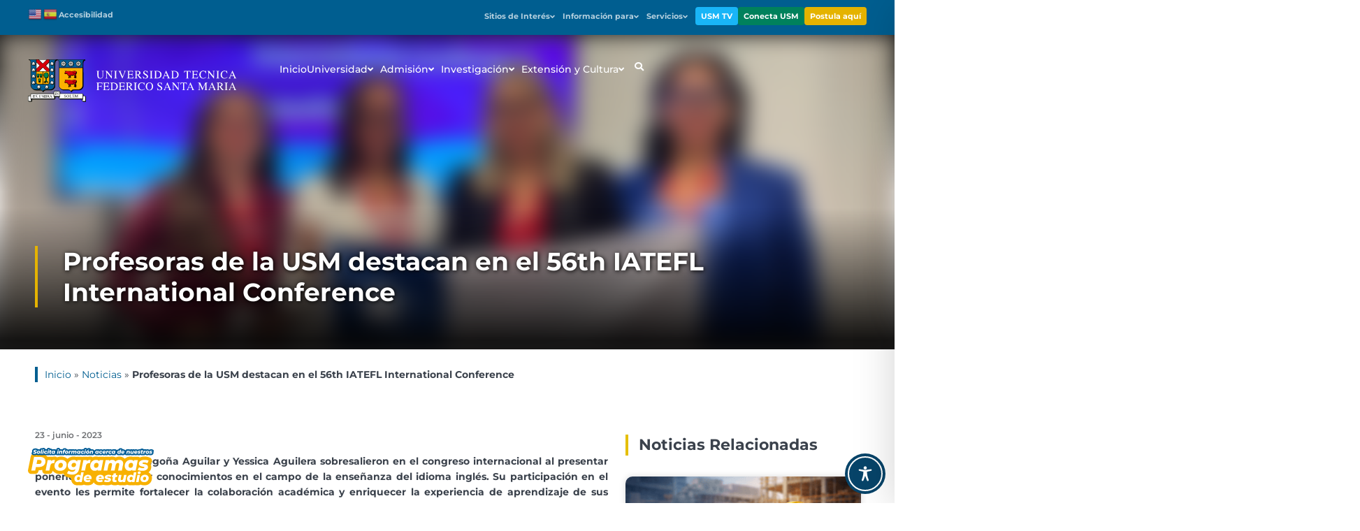

--- FILE ---
content_type: text/html; charset=UTF-8
request_url: https://usm.cl/noticias/profesoras-de-la-usm-destacan-en-el-56th-iatefl-international-conference/
body_size: 101042
content:
<!DOCTYPE html>
<html lang="es-ES">
<head>
	<meta charset="UTF-8">
	<meta name="viewport" content="width=device-width, initial-scale=1.0, viewport-fit=cover" />		
<meta name='robots' content='index, follow, max-image-preview:large, max-snippet:-1, max-video-preview:-1' />
	<style>img:is([sizes="auto" i], [sizes^="auto," i]) { contain-intrinsic-size: 3000px 1500px }</style>
	
<!-- Google Tag Manager for WordPress by gtm4wp.com -->
<script data-cfasync="false" data-pagespeed-no-defer>
	var gtm4wp_datalayer_name = "dataLayer";
	var dataLayer = dataLayer || [];
</script>
<!-- End Google Tag Manager for WordPress by gtm4wp.com -->
	<!-- This site is optimized with the Yoast SEO plugin v25.5 - https://yoast.com/wordpress/plugins/seo/ -->
	<title>Profesoras de la USM destacan en el 56th IATEFL International Conference - Universidad Técnica Federico Santa María</title>
	<link rel="canonical" href="https://usm.cl/noticias/profesoras-de-la-usm-destacan-en-el-56th-iatefl-international-conference/" />
	<meta property="og:locale" content="es_ES" />
	<meta property="og:type" content="article" />
	<meta property="og:title" content="Profesoras de la USM destacan en el 56th IATEFL International Conference - Universidad Técnica Federico Santa María" />
	<meta property="og:description" content="Las docentes María Begoña Aguilar y Yessica Aguilera sobresalieron en el congreso internacional al presentar ponencias y compartir conocimientos en el campo de la enseñanza del idioma inglés. Su participación en el evento les permite fortalecer la colaboración académica y enriquecer la experiencia de aprendizaje de sus estudiantes. Las profesoras de las sedes Viña del [&hellip;]" />
	<meta property="og:url" content="https://usm.cl/noticias/profesoras-de-la-usm-destacan-en-el-56th-iatefl-international-conference/" />
	<meta property="og:site_name" content="Universidad Técnica Federico Santa María" />
	<meta property="article:modified_time" content="2023-06-23T15:41:44+00:00" />
	<meta property="og:image" content="https://usm.cl/wp-content/uploads/2023/06/congresoingles-4-e1687532785266.jpeg" />
	<meta property="og:image:width" content="847" />
	<meta property="og:image:height" content="555" />
	<meta property="og:image:type" content="image/jpeg" />
	<meta name="twitter:card" content="summary_large_image" />
	<meta name="twitter:label1" content="Tiempo de lectura" />
	<meta name="twitter:data1" content="3 minutos" />
	<script type="application/ld+json" class="yoast-schema-graph">{"@context":"https://schema.org","@graph":[{"@type":"WebPage","@id":"https://usm.cl/noticias/profesoras-de-la-usm-destacan-en-el-56th-iatefl-international-conference/","url":"https://usm.cl/noticias/profesoras-de-la-usm-destacan-en-el-56th-iatefl-international-conference/","name":"Profesoras de la USM destacan en el 56th IATEFL International Conference - Universidad Técnica Federico Santa María","isPartOf":{"@id":"https://usm.cl/#website"},"primaryImageOfPage":{"@id":"https://usm.cl/noticias/profesoras-de-la-usm-destacan-en-el-56th-iatefl-international-conference/#primaryimage"},"image":{"@id":"https://usm.cl/noticias/profesoras-de-la-usm-destacan-en-el-56th-iatefl-international-conference/#primaryimage"},"thumbnailUrl":"https://usm.cl/wp-content/uploads/2023/06/congresoingles-4-e1687532785266.jpeg","datePublished":"2023-06-23T15:07:42+00:00","dateModified":"2023-06-23T15:41:44+00:00","breadcrumb":{"@id":"https://usm.cl/noticias/profesoras-de-la-usm-destacan-en-el-56th-iatefl-international-conference/#breadcrumb"},"inLanguage":"es","potentialAction":[{"@type":"ReadAction","target":["https://usm.cl/noticias/profesoras-de-la-usm-destacan-en-el-56th-iatefl-international-conference/"]}]},{"@type":"ImageObject","inLanguage":"es","@id":"https://usm.cl/noticias/profesoras-de-la-usm-destacan-en-el-56th-iatefl-international-conference/#primaryimage","url":"https://usm.cl/wp-content/uploads/2023/06/congresoingles-4-e1687532785266.jpeg","contentUrl":"https://usm.cl/wp-content/uploads/2023/06/congresoingles-4-e1687532785266.jpeg","width":847,"height":555},{"@type":"BreadcrumbList","@id":"https://usm.cl/noticias/profesoras-de-la-usm-destacan-en-el-56th-iatefl-international-conference/#breadcrumb","itemListElement":[{"@type":"ListItem","position":1,"name":"Inicio","item":"https://usm.cl/"},{"@type":"ListItem","position":2,"name":"Noticias","item":"https://usm.cl/noticias/"},{"@type":"ListItem","position":3,"name":"Profesoras de la USM destacan en el 56th IATEFL International Conference"}]},{"@type":"WebSite","@id":"https://usm.cl/#website","url":"https://usm.cl/","name":"Universidad Técnica Federico Santa María","description":"Líder en Ingeniería, Ciencia y Tecnología.","publisher":{"@id":"https://usm.cl/#organization"},"potentialAction":[{"@type":"SearchAction","target":{"@type":"EntryPoint","urlTemplate":"https://usm.cl/?s={search_term_string}"},"query-input":{"@type":"PropertyValueSpecification","valueRequired":true,"valueName":"search_term_string"}}],"inLanguage":"es"},{"@type":"Organization","@id":"https://usm.cl/#organization","name":"Universidad Técnica Federico Santa María","url":"https://usm.cl/","logo":{"@type":"ImageObject","inLanguage":"es","@id":"https://usm.cl/#/schema/logo/image/","url":"https://usm.cl/wp-content/uploads/2020/12/logo.png","contentUrl":"https://usm.cl/wp-content/uploads/2020/12/logo.png","width":500,"height":500,"caption":"Universidad Técnica Federico Santa María"},"image":{"@id":"https://usm.cl/#/schema/logo/image/"}}]}</script>
	<!-- / Yoast SEO plugin. -->


<link rel='dns-prefetch' href='//cdn.rawgit.com' />
<link rel='stylesheet' id='uew-global-css-css' href='https://usm.cl/wp-content/plugins/unelab-elementor-widgets/assets/css/global.css?ver=1.0.0' type='text/css' media='all' />
<link rel='stylesheet' id='wp-block-library-css' href='https://usm.cl/wp-includes/css/dist/block-library/style.min.css?ver=6.8.3' type='text/css' media='all' />
<style id='classic-theme-styles-inline-css' type='text/css'>
/*! This file is auto-generated */
.wp-block-button__link{color:#fff;background-color:#32373c;border-radius:9999px;box-shadow:none;text-decoration:none;padding:calc(.667em + 2px) calc(1.333em + 2px);font-size:1.125em}.wp-block-file__button{background:#32373c;color:#fff;text-decoration:none}
</style>
<link rel='stylesheet' id='jet-engine-frontend-css' href='https://usm.cl/wp-content/plugins/jet-engine/assets/css/frontend.css?ver=3.7.2' type='text/css' media='all' />
<style id='filebird-block-filebird-gallery-style-inline-css' type='text/css'>
ul.filebird-block-filebird-gallery{margin:auto!important;padding:0!important;width:100%}ul.filebird-block-filebird-gallery.layout-grid{display:grid;grid-gap:20px;align-items:stretch;grid-template-columns:repeat(var(--columns),1fr);justify-items:stretch}ul.filebird-block-filebird-gallery.layout-grid li img{border:1px solid #ccc;box-shadow:2px 2px 6px 0 rgba(0,0,0,.3);height:100%;max-width:100%;-o-object-fit:cover;object-fit:cover;width:100%}ul.filebird-block-filebird-gallery.layout-masonry{-moz-column-count:var(--columns);-moz-column-gap:var(--space);column-gap:var(--space);-moz-column-width:var(--min-width);columns:var(--min-width) var(--columns);display:block;overflow:auto}ul.filebird-block-filebird-gallery.layout-masonry li{margin-bottom:var(--space)}ul.filebird-block-filebird-gallery li{list-style:none}ul.filebird-block-filebird-gallery li figure{height:100%;margin:0;padding:0;position:relative;width:100%}ul.filebird-block-filebird-gallery li figure figcaption{background:linear-gradient(0deg,rgba(0,0,0,.7),rgba(0,0,0,.3) 70%,transparent);bottom:0;box-sizing:border-box;color:#fff;font-size:.8em;margin:0;max-height:100%;overflow:auto;padding:3em .77em .7em;position:absolute;text-align:center;width:100%;z-index:2}ul.filebird-block-filebird-gallery li figure figcaption a{color:inherit}

</style>
<style id='global-styles-inline-css' type='text/css'>
:root{--wp--preset--aspect-ratio--square: 1;--wp--preset--aspect-ratio--4-3: 4/3;--wp--preset--aspect-ratio--3-4: 3/4;--wp--preset--aspect-ratio--3-2: 3/2;--wp--preset--aspect-ratio--2-3: 2/3;--wp--preset--aspect-ratio--16-9: 16/9;--wp--preset--aspect-ratio--9-16: 9/16;--wp--preset--color--black: #000000;--wp--preset--color--cyan-bluish-gray: #abb8c3;--wp--preset--color--white: #ffffff;--wp--preset--color--pale-pink: #f78da7;--wp--preset--color--vivid-red: #cf2e2e;--wp--preset--color--luminous-vivid-orange: #ff6900;--wp--preset--color--luminous-vivid-amber: #fcb900;--wp--preset--color--light-green-cyan: #7bdcb5;--wp--preset--color--vivid-green-cyan: #00d084;--wp--preset--color--pale-cyan-blue: #8ed1fc;--wp--preset--color--vivid-cyan-blue: #0693e3;--wp--preset--color--vivid-purple: #9b51e0;--wp--preset--gradient--vivid-cyan-blue-to-vivid-purple: linear-gradient(135deg,rgba(6,147,227,1) 0%,rgb(155,81,224) 100%);--wp--preset--gradient--light-green-cyan-to-vivid-green-cyan: linear-gradient(135deg,rgb(122,220,180) 0%,rgb(0,208,130) 100%);--wp--preset--gradient--luminous-vivid-amber-to-luminous-vivid-orange: linear-gradient(135deg,rgba(252,185,0,1) 0%,rgba(255,105,0,1) 100%);--wp--preset--gradient--luminous-vivid-orange-to-vivid-red: linear-gradient(135deg,rgba(255,105,0,1) 0%,rgb(207,46,46) 100%);--wp--preset--gradient--very-light-gray-to-cyan-bluish-gray: linear-gradient(135deg,rgb(238,238,238) 0%,rgb(169,184,195) 100%);--wp--preset--gradient--cool-to-warm-spectrum: linear-gradient(135deg,rgb(74,234,220) 0%,rgb(151,120,209) 20%,rgb(207,42,186) 40%,rgb(238,44,130) 60%,rgb(251,105,98) 80%,rgb(254,248,76) 100%);--wp--preset--gradient--blush-light-purple: linear-gradient(135deg,rgb(255,206,236) 0%,rgb(152,150,240) 100%);--wp--preset--gradient--blush-bordeaux: linear-gradient(135deg,rgb(254,205,165) 0%,rgb(254,45,45) 50%,rgb(107,0,62) 100%);--wp--preset--gradient--luminous-dusk: linear-gradient(135deg,rgb(255,203,112) 0%,rgb(199,81,192) 50%,rgb(65,88,208) 100%);--wp--preset--gradient--pale-ocean: linear-gradient(135deg,rgb(255,245,203) 0%,rgb(182,227,212) 50%,rgb(51,167,181) 100%);--wp--preset--gradient--electric-grass: linear-gradient(135deg,rgb(202,248,128) 0%,rgb(113,206,126) 100%);--wp--preset--gradient--midnight: linear-gradient(135deg,rgb(2,3,129) 0%,rgb(40,116,252) 100%);--wp--preset--font-size--small: 13px;--wp--preset--font-size--medium: 20px;--wp--preset--font-size--large: 36px;--wp--preset--font-size--x-large: 42px;--wp--preset--spacing--20: 0.44rem;--wp--preset--spacing--30: 0.67rem;--wp--preset--spacing--40: 1rem;--wp--preset--spacing--50: 1.5rem;--wp--preset--spacing--60: 2.25rem;--wp--preset--spacing--70: 3.38rem;--wp--preset--spacing--80: 5.06rem;--wp--preset--shadow--natural: 6px 6px 9px rgba(0, 0, 0, 0.2);--wp--preset--shadow--deep: 12px 12px 50px rgba(0, 0, 0, 0.4);--wp--preset--shadow--sharp: 6px 6px 0px rgba(0, 0, 0, 0.2);--wp--preset--shadow--outlined: 6px 6px 0px -3px rgba(255, 255, 255, 1), 6px 6px rgba(0, 0, 0, 1);--wp--preset--shadow--crisp: 6px 6px 0px rgba(0, 0, 0, 1);}:where(.is-layout-flex){gap: 0.5em;}:where(.is-layout-grid){gap: 0.5em;}body .is-layout-flex{display: flex;}.is-layout-flex{flex-wrap: wrap;align-items: center;}.is-layout-flex > :is(*, div){margin: 0;}body .is-layout-grid{display: grid;}.is-layout-grid > :is(*, div){margin: 0;}:where(.wp-block-columns.is-layout-flex){gap: 2em;}:where(.wp-block-columns.is-layout-grid){gap: 2em;}:where(.wp-block-post-template.is-layout-flex){gap: 1.25em;}:where(.wp-block-post-template.is-layout-grid){gap: 1.25em;}.has-black-color{color: var(--wp--preset--color--black) !important;}.has-cyan-bluish-gray-color{color: var(--wp--preset--color--cyan-bluish-gray) !important;}.has-white-color{color: var(--wp--preset--color--white) !important;}.has-pale-pink-color{color: var(--wp--preset--color--pale-pink) !important;}.has-vivid-red-color{color: var(--wp--preset--color--vivid-red) !important;}.has-luminous-vivid-orange-color{color: var(--wp--preset--color--luminous-vivid-orange) !important;}.has-luminous-vivid-amber-color{color: var(--wp--preset--color--luminous-vivid-amber) !important;}.has-light-green-cyan-color{color: var(--wp--preset--color--light-green-cyan) !important;}.has-vivid-green-cyan-color{color: var(--wp--preset--color--vivid-green-cyan) !important;}.has-pale-cyan-blue-color{color: var(--wp--preset--color--pale-cyan-blue) !important;}.has-vivid-cyan-blue-color{color: var(--wp--preset--color--vivid-cyan-blue) !important;}.has-vivid-purple-color{color: var(--wp--preset--color--vivid-purple) !important;}.has-black-background-color{background-color: var(--wp--preset--color--black) !important;}.has-cyan-bluish-gray-background-color{background-color: var(--wp--preset--color--cyan-bluish-gray) !important;}.has-white-background-color{background-color: var(--wp--preset--color--white) !important;}.has-pale-pink-background-color{background-color: var(--wp--preset--color--pale-pink) !important;}.has-vivid-red-background-color{background-color: var(--wp--preset--color--vivid-red) !important;}.has-luminous-vivid-orange-background-color{background-color: var(--wp--preset--color--luminous-vivid-orange) !important;}.has-luminous-vivid-amber-background-color{background-color: var(--wp--preset--color--luminous-vivid-amber) !important;}.has-light-green-cyan-background-color{background-color: var(--wp--preset--color--light-green-cyan) !important;}.has-vivid-green-cyan-background-color{background-color: var(--wp--preset--color--vivid-green-cyan) !important;}.has-pale-cyan-blue-background-color{background-color: var(--wp--preset--color--pale-cyan-blue) !important;}.has-vivid-cyan-blue-background-color{background-color: var(--wp--preset--color--vivid-cyan-blue) !important;}.has-vivid-purple-background-color{background-color: var(--wp--preset--color--vivid-purple) !important;}.has-black-border-color{border-color: var(--wp--preset--color--black) !important;}.has-cyan-bluish-gray-border-color{border-color: var(--wp--preset--color--cyan-bluish-gray) !important;}.has-white-border-color{border-color: var(--wp--preset--color--white) !important;}.has-pale-pink-border-color{border-color: var(--wp--preset--color--pale-pink) !important;}.has-vivid-red-border-color{border-color: var(--wp--preset--color--vivid-red) !important;}.has-luminous-vivid-orange-border-color{border-color: var(--wp--preset--color--luminous-vivid-orange) !important;}.has-luminous-vivid-amber-border-color{border-color: var(--wp--preset--color--luminous-vivid-amber) !important;}.has-light-green-cyan-border-color{border-color: var(--wp--preset--color--light-green-cyan) !important;}.has-vivid-green-cyan-border-color{border-color: var(--wp--preset--color--vivid-green-cyan) !important;}.has-pale-cyan-blue-border-color{border-color: var(--wp--preset--color--pale-cyan-blue) !important;}.has-vivid-cyan-blue-border-color{border-color: var(--wp--preset--color--vivid-cyan-blue) !important;}.has-vivid-purple-border-color{border-color: var(--wp--preset--color--vivid-purple) !important;}.has-vivid-cyan-blue-to-vivid-purple-gradient-background{background: var(--wp--preset--gradient--vivid-cyan-blue-to-vivid-purple) !important;}.has-light-green-cyan-to-vivid-green-cyan-gradient-background{background: var(--wp--preset--gradient--light-green-cyan-to-vivid-green-cyan) !important;}.has-luminous-vivid-amber-to-luminous-vivid-orange-gradient-background{background: var(--wp--preset--gradient--luminous-vivid-amber-to-luminous-vivid-orange) !important;}.has-luminous-vivid-orange-to-vivid-red-gradient-background{background: var(--wp--preset--gradient--luminous-vivid-orange-to-vivid-red) !important;}.has-very-light-gray-to-cyan-bluish-gray-gradient-background{background: var(--wp--preset--gradient--very-light-gray-to-cyan-bluish-gray) !important;}.has-cool-to-warm-spectrum-gradient-background{background: var(--wp--preset--gradient--cool-to-warm-spectrum) !important;}.has-blush-light-purple-gradient-background{background: var(--wp--preset--gradient--blush-light-purple) !important;}.has-blush-bordeaux-gradient-background{background: var(--wp--preset--gradient--blush-bordeaux) !important;}.has-luminous-dusk-gradient-background{background: var(--wp--preset--gradient--luminous-dusk) !important;}.has-pale-ocean-gradient-background{background: var(--wp--preset--gradient--pale-ocean) !important;}.has-electric-grass-gradient-background{background: var(--wp--preset--gradient--electric-grass) !important;}.has-midnight-gradient-background{background: var(--wp--preset--gradient--midnight) !important;}.has-small-font-size{font-size: var(--wp--preset--font-size--small) !important;}.has-medium-font-size{font-size: var(--wp--preset--font-size--medium) !important;}.has-large-font-size{font-size: var(--wp--preset--font-size--large) !important;}.has-x-large-font-size{font-size: var(--wp--preset--font-size--x-large) !important;}
:where(.wp-block-post-template.is-layout-flex){gap: 1.25em;}:where(.wp-block-post-template.is-layout-grid){gap: 1.25em;}
:where(.wp-block-columns.is-layout-flex){gap: 2em;}:where(.wp-block-columns.is-layout-grid){gap: 2em;}
:root :where(.wp-block-pullquote){font-size: 1.5em;line-height: 1.6;}
</style>
<link rel='stylesheet' id='accessibility-onetap-css' href='https://usm.cl/wp-content/plugins/accessibility-onetap/assets/css/accessibility-onetap-front-end.min.css?ver=2.5.0' type='text/css' media='all' />
<style id='accessibility-onetap-inline-css' type='text/css'>

		.onetap-container-toggle .onetap-toggle svg,
		nav.onetap-accessibility.onetap-plugin-onetap .onetap-container .onetap-accessibility-settings header.onetap-header-top .onetap-site-container .onetap-site-info .onetap-image svg,
		nav.onetap-accessibility.onetap-plugin-onetap .onetap-container .onetap-accessibility-settings .onetap-features-container .onetap-features .onetap-box-feature.onetap-active .onetap-icon .onetap-icon-animation svg,
		nav.onetap-accessibility.onetap-plugin-onetap .onetap-container .onetap-accessibility-settings .onetap-features-container .onetap-features .onetap-box-feature.onetap-lv1 .onetap-icon .onetap-icon-animation svg, nav.onetap-accessibility.onetap-plugin-onetap .onetap-container .onetap-accessibility-settings .onetap-features-container .onetap-features .onetap-box-feature.onetap-lv2 .onetap-icon .onetap-icon-animation svg, nav.onetap-accessibility.onetap-plugin-onetap .onetap-container .onetap-accessibility-settings .onetap-features-container .onetap-features .onetap-box-feature.onetap-lv3 .onetap-icon .onetap-icon-animation svg {
			fill: #074469 !important;
		}
		nav.onetap-accessibility.onetap-plugin-onetap .onetap-container .onetap-accessibility-settings header.onetap-header-top::before,
		nav.onetap-accessibility.onetap-plugin-onetap .onetap-container .onetap-accessibility-settings .onetap-reset-settings button,
		nav.onetap-accessibility.onetap-plugin-onetap .onetap-container .onetap-accessibility-settings .onetap-features-container .onetap-features .onetap-box-feature.onetap-lv1 .onetap-title p.onetap-option-levels span.onetap-level.onetap-level1,
		nav.onetap-accessibility.onetap-plugin-onetap .onetap-container .onetap-accessibility-settings header.onetap-header-top::before, nav.onetap-accessibility.onetap-plugin-onetap .onetap-container .onetap-accessibility-settings .onetap-reset-settings button, nav.onetap-accessibility.onetap-plugin-onetap .onetap-container .onetap-accessibility-settings .onetap-features-container .onetap-features .onetap-box-feature.onetap-lv2 .onetap-title p.onetap-option-levels span.onetap-level.onetap-level1, nav.onetap-accessibility.onetap-plugin-onetap .onetap-container .onetap-accessibility-settings .onetap-features-container .onetap-features .onetap-box-feature.onetap-lv2 .onetap-title p.onetap-option-levels span.onetap-level.onetap-level2,
		nav.onetap-accessibility.onetap-plugin-onetap .onetap-container .onetap-accessibility-settings .onetap-features-container .onetap-features .onetap-box-feature.onetap-lv3 .onetap-title p.onetap-option-levels span.onetap-level.onetap-level1, nav.onetap-accessibility.onetap-plugin-onetap .onetap-container .onetap-accessibility-settings .onetap-features-container .onetap-features .onetap-box-feature.onetap-lv3 .onetap-title p.onetap-option-levels span.onetap-level.onetap-level2, nav.onetap-accessibility.onetap-plugin-onetap .onetap-container .onetap-accessibility-settings .onetap-features-container .onetap-features .onetap-box-feature.onetap-lv3 .onetap-title p.onetap-option-levels span.onetap-level.onetap-level3,
		.onetap-container-toggle .onetap-toggle img,
		nav.onetap-accessibility.onetap-plugin-onetap .onetap-container .onetap-accessibility-settings header.onetap-header-top .onetap-site-container .onetap-site-info .onetap-title span,
		nav.onetap-accessibility.onetap-plugin-onetap .onetap-container .onetap-accessibility-settings header.onetap-header-top .onetap-site-container .onetap-site-info .onetap-information,
		nav.onetap-accessibility.onetap-plugin-onetap .onetap-container .toolbar-hide-duration .box-hide-duration .box-btn-action button.hide-toolbar {
			background: #074469 !important;
		}
		nav.onetap-accessibility.onetap-plugin-onetap .onetap-container .toolbar-hide-duration .box-hide-duration form label input {
			accent-color: #074469 !important;
		}
		nav.onetap-accessibility.onetap-plugin-onetap .onetap-container .onetap-accessibility-settings .onetap-reset-settings button {
			border-color: #074469 !important;
		}
		.onetap-container-toggle .onetap-toggle img.design-border1 {
			box-shadow: 0 0 0 4px #074469;
		}	
		nav.onetap-accessibility.onetap-plugin-onetap .onetap-container .onetap-accessibility-settings .onetap-features-container .onetap-features .onetap-box-feature:hover {
			border-color: #074469 !important;
			box-shadow: 0 0 0 1px #074469 !important;
		}
		nav.onetap-accessibility.onetap-plugin-onetap .onetap-container .onetap-accessibility-settings .onetap-features-container .onetap-features .onetap-box-feature:focus {
			border-width: 2px !important;
			outline: none !important;
		}
		nav.onetap-accessibility.onetap-plugin-onetap .onetap-container .onetap-accessibility-settings .onetap-features-container .onetap-features .onetap-box-feature:hover .onetap-title span,
		nav.onetap-accessibility.onetap-plugin-onetap .onetap-container .onetap-accessibility-settings .onetap-features-container .onetap-features .onetap-box-feature.onetap-active .onetap-title span,
		nav.onetap-accessibility.onetap-plugin-onetap .onetap-container .onetap-accessibility-settings .onetap-features-container .onetap-features .onetap-box-feature.onetap-lv1 .onetap-title span, nav.onetap-accessibility.onetap-plugin-onetap .onetap-container .onetap-accessibility-settings .onetap-features-container .onetap-features .onetap-box-feature.onetap-lv2 .onetap-title span, nav.onetap-accessibility.onetap-plugin-onetap .onetap-container .onetap-accessibility-settings .onetap-features-container .onetap-features .onetap-box-feature.onetap-lv3 .onetap-title span {
			color: #074469 !important;
		}
		nav.onetap-accessibility.onetap-plugin-onetap .onetap-container .onetap-accessibility-settings .onetap-features-container .onetap-features .onetap-box-feature:focus {
			border-color: #074469 !important;
		}
		
			@media only screen and (max-width: 576px) {
				.onetap-container-toggle .onetap-toggle {
					right: 0 !important;
					margin-right: 15px !important;					
					bottom: 0 !important;
					margin-bottom: 15px !important;
				}
				nav.onetap-accessibility.onetap-plugin-onetap {
					right: -580px !important;
				}
				nav.onetap-accessibility.onetap-plugin-onetap.onetap-toggle-open {
					right: 0 !important;
				}			
				nav.onetap-accessibility.onetap-plugin-onetap .onetap-container .onetap-accessibility-settings header.onetap-header-top .onetap-close {
					right: 20px !important;
				}			
			}			
			
			@media only screen and (min-width: 576px) and (max-width: 991.98px) {
				.onetap-container-toggle .onetap-toggle {
					right: 0 !important;
					margin-right: 15px !important;					
					bottom: 0 !important;
					margin-bottom: 15px !important;
				}
				nav.onetap-accessibility.onetap-plugin-onetap {
					right: -580px !important;
				}
				nav.onetap-accessibility.onetap-plugin-onetap.onetap-toggle-open {
					right: 0 !important;
				}			
				nav.onetap-accessibility.onetap-plugin-onetap .onetap-container .onetap-accessibility-settings header.onetap-header-top .onetap-close {
					right: 20px !important;
				}			
			}			
			
			@media only screen and (min-width: 992px) {
				.onetap-container-toggle .onetap-toggle {
					right: 0 !important;
					margin-right: 15px !important;					
					bottom: 0 !important;
					margin-bottom: 15px !important;
				}
				nav.onetap-accessibility.onetap-plugin-onetap {
					right: -580px !important;
				}
				nav.onetap-accessibility.onetap-plugin-onetap.onetap-toggle-open {
					right: 0 !important;
				}			
				nav.onetap-accessibility.onetap-plugin-onetap .onetap-container .onetap-accessibility-settings header.onetap-header-top .onetap-close {
					right: 20px !important;
				}			
			}			
			
</style>
<link rel='stylesheet' id='accessibility-onetap-eicons-css' href='https://usm.cl/wp-content/plugins/accessibility-onetap/assets/fonts/eicons/css/elementor-icons.min.css?ver=2.5.0' type='text/css' media='all' />
<link rel='stylesheet' id='embedpress-style-css' href='https://usm.cl/wp-content/plugins/embedpress/assets/css/embedpress.css?ver=4.2.9' type='text/css' media='all' />
<link rel='stylesheet' id='jet-menu-public-styles-css' href='https://usm.cl/wp-content/plugins/jet-menu/assets/public/css/public.css?ver=2.4.13' type='text/css' media='all' />
<link rel='stylesheet' id='elementor-frontend-css' href='https://usm.cl/wp-content/plugins/elementor/assets/css/frontend.min.css?ver=3.30.3' type='text/css' media='all' />
<style id='elementor-frontend-inline-css' type='text/css'>
.elementor-315 .elementor-element.elementor-element-c41287d:not(.elementor-motion-effects-element-type-background), .elementor-315 .elementor-element.elementor-element-c41287d > .elementor-motion-effects-container > .elementor-motion-effects-layer{background-image:url("https://usm.cl/wp-content/uploads/2023/06/congresoingles-4-e1687532785266.jpeg");}
</style>
<link rel='stylesheet' id='widget-image-css' href='https://usm.cl/wp-content/plugins/elementor/assets/css/widget-image.min.css?ver=3.30.3' type='text/css' media='all' />
<link rel='stylesheet' id='e-animation-fadeIn-css' href='https://usm.cl/wp-content/plugins/elementor/assets/lib/animations/styles/fadeIn.min.css?ver=3.30.3' type='text/css' media='all' />
<link rel='stylesheet' id='e-popup-css' href='https://usm.cl/wp-content/plugins/elementor-pro/assets/css/conditionals/popup.min.css?ver=3.30.0' type='text/css' media='all' />
<link rel='stylesheet' id='widget-heading-css' href='https://usm.cl/wp-content/plugins/elementor/assets/css/widget-heading.min.css?ver=3.30.3' type='text/css' media='all' />
<link rel='stylesheet' id='e-animation-zoomIn-css' href='https://usm.cl/wp-content/plugins/elementor/assets/lib/animations/styles/zoomIn.min.css?ver=3.30.3' type='text/css' media='all' />
<link rel='stylesheet' id='e-sticky-css' href='https://usm.cl/wp-content/plugins/elementor-pro/assets/css/modules/sticky.min.css?ver=3.30.0' type='text/css' media='all' />
<link rel='stylesheet' id='e-animation-grow-css' href='https://usm.cl/wp-content/plugins/elementor/assets/lib/animations/styles/e-animation-grow.min.css?ver=3.30.3' type='text/css' media='all' />
<link rel='stylesheet' id='widget-social-icons-css' href='https://usm.cl/wp-content/plugins/elementor/assets/css/widget-social-icons.min.css?ver=3.30.3' type='text/css' media='all' />
<link rel='stylesheet' id='e-apple-webkit-css' href='https://usm.cl/wp-content/plugins/elementor/assets/css/conditionals/apple-webkit.min.css?ver=3.30.3' type='text/css' media='all' />
<link rel='stylesheet' id='swiper-css' href='https://usm.cl/wp-content/plugins/elementor/assets/lib/swiper/v8/css/swiper.min.css?ver=8.4.5' type='text/css' media='all' />
<link rel='stylesheet' id='e-swiper-css' href='https://usm.cl/wp-content/plugins/elementor/assets/css/conditionals/e-swiper.min.css?ver=3.30.3' type='text/css' media='all' />
<link rel='stylesheet' id='widget-image-carousel-css' href='https://usm.cl/wp-content/plugins/elementor/assets/css/widget-image-carousel.min.css?ver=3.30.3' type='text/css' media='all' />
<link rel='stylesheet' id='e-motion-fx-css' href='https://usm.cl/wp-content/plugins/elementor-pro/assets/css/modules/motion-fx.min.css?ver=3.30.0' type='text/css' media='all' />
<link rel='stylesheet' id='widget-breadcrumbs-css' href='https://usm.cl/wp-content/plugins/elementor-pro/assets/css/widget-breadcrumbs.min.css?ver=3.30.0' type='text/css' media='all' />
<link rel='stylesheet' id='widget-spacer-css' href='https://usm.cl/wp-content/plugins/elementor/assets/css/widget-spacer.min.css?ver=3.30.3' type='text/css' media='all' />
<link rel='stylesheet' id='widget-divider-css' href='https://usm.cl/wp-content/plugins/elementor/assets/css/widget-divider.min.css?ver=3.30.3' type='text/css' media='all' />
<link rel='stylesheet' id='widget-share-buttons-css' href='https://usm.cl/wp-content/plugins/elementor-pro/assets/css/widget-share-buttons.min.css?ver=3.30.0' type='text/css' media='all' />
<link rel='stylesheet' id='elementor-icons-shared-0-css' href='https://usm.cl/wp-content/plugins/elementor/assets/lib/font-awesome/css/fontawesome.min.css?ver=5.15.3' type='text/css' media='all' />
<link rel='stylesheet' id='elementor-icons-fa-solid-css' href='https://usm.cl/wp-content/plugins/elementor/assets/lib/font-awesome/css/solid.min.css?ver=5.15.3' type='text/css' media='all' />
<link rel='stylesheet' id='elementor-icons-fa-brands-css' href='https://usm.cl/wp-content/plugins/elementor/assets/lib/font-awesome/css/brands.min.css?ver=5.15.3' type='text/css' media='all' />
<link rel='stylesheet' id='widget-post-navigation-css' href='https://usm.cl/wp-content/plugins/elementor-pro/assets/css/widget-post-navigation.min.css?ver=3.30.0' type='text/css' media='all' />
<link rel='stylesheet' id='widget-posts-css' href='https://usm.cl/wp-content/plugins/elementor-pro/assets/css/widget-posts.min.css?ver=3.30.0' type='text/css' media='all' />
<link rel='stylesheet' id='elementor-icons-css' href='https://usm.cl/wp-content/plugins/elementor/assets/lib/eicons/css/elementor-icons.min.css?ver=5.43.0' type='text/css' media='all' />
<link rel='stylesheet' id='elementor-post-11-css' href='https://usm.cl/wp-content/uploads/elementor/css/post-11.css?ver=1767901160' type='text/css' media='all' />
<link rel='stylesheet' id='wpdt-elementor-widget-font-css' href='https://usm.cl/wp-content/plugins/wpdatatables/integrations/page_builders/elementor/css/style.css?ver=5.8.2' type='text/css' media='all' />
<link rel='stylesheet' id='elementor-post-139226-css' href='https://usm.cl/wp-content/uploads/elementor/css/post-139226.css?ver=1767901160' type='text/css' media='all' />
<link rel='stylesheet' id='elementor-post-7293-css' href='https://usm.cl/wp-content/uploads/elementor/css/post-7293.css?ver=1767901160' type='text/css' media='all' />
<link rel='stylesheet' id='elementor-post-142313-css' href='https://usm.cl/wp-content/uploads/elementor/css/post-142313.css?ver=1767901160' type='text/css' media='all' />
<link rel='stylesheet' id='elementor-post-143224-css' href='https://usm.cl/wp-content/uploads/elementor/css/post-143224.css?ver=1767901160' type='text/css' media='all' />
<link rel='stylesheet' id='elementor-post-315-css' href='https://usm.cl/wp-content/uploads/elementor/css/post-315.css?ver=1767901180' type='text/css' media='all' />
<link rel='stylesheet' id='meks-flickr-widget-css' href='https://usm.cl/wp-content/plugins/meks-simple-flickr-widget/css/style.css?ver=1.3' type='text/css' media='all' />
<link rel='stylesheet' id='dashicons-css' href='https://usm.cl/wp-includes/css/dashicons.min.css?ver=6.8.3' type='text/css' media='all' />
<link rel='stylesheet' id='jquery-chosen-css' href='https://usm.cl/wp-content/plugins/jet-search/assets/lib/chosen/chosen.min.css?ver=1.8.7' type='text/css' media='all' />
<link rel='stylesheet' id='jet-search-css' href='https://usm.cl/wp-content/plugins/jet-search/assets/css/jet-search.css?ver=3.5.11' type='text/css' media='all' />
<link rel='stylesheet' id='eael-general-css' href='https://usm.cl/wp-content/plugins/essential-addons-for-elementor-lite/assets/front-end/css/view/general.min.css?ver=6.2.2' type='text/css' media='all' />
<link rel='stylesheet' id='elementor-gf-local-montserrat-css' href='https://usm.cl/wp-content/uploads/elementor/google-fonts/css/montserrat.css?ver=1752597256' type='text/css' media='all' />
<link rel='stylesheet' id='Boostrap-css' href='https://usm.cl/wp-content/themes/usm-unelab/assets/libs/bootstrap/css/bootstrap.min.css?ver=6.8.3' type='text/css' media='all' />
<link rel='stylesheet' id='Font-Awesome-css' href='https://usm.cl/wp-content/themes/usm-unelab/assets/libs/fontawesome/css/all.min.css?ver=6.8.3' type='text/css' media='all' />
<link rel='stylesheet' id='Owlcarousel-css' href='https://usm.cl/wp-content/themes/usm-unelab/assets/libs/owlcarousel/assets/owl.carousel.min.css?ver=6.8.3' type='text/css' media='all' />
<link rel='stylesheet' id='Swiper-css' href='https://usm.cl/wp-content/themes/usm-unelab/assets/libs/swiper/swiper.min.css?ver=6.8.3' type='text/css' media='all' />
<link rel='stylesheet' id='USM Style-css' href='https://usm.cl/wp-content/themes/usm-unelab/style.css?ver=6.8.3' type='text/css' media='screen' />
<link rel='stylesheet' id='chosencss-css' href='https://cdn.rawgit.com/harvesthq/chosen/gh-pages/chosen.min.css?ver=6.8.3' type='text/css' media='all' />
<script type="text/javascript" src="https://usm.cl/wp-includes/js/jquery/jquery.min.js?ver=3.7.1" id="jquery-core-js"></script>
<script type="text/javascript" src="https://usm.cl/wp-includes/js/jquery/jquery-migrate.min.js?ver=3.4.1" id="jquery-migrate-js"></script>
<script type="text/javascript" src="https://usm.cl/wp-content/themes/usm-unelab/assets/libs/bootstrap/js/popper.min.js?ver=0.1" id="Popper-js"></script>
<script type="text/javascript" src="https://usm.cl/wp-content/themes/usm-unelab/assets/libs/bootstrap/js/bootstrap.min.js?ver=0.1" id="Bootstrap-js"></script>
<script type="text/javascript" src="https://usm.cl/wp-content/themes/usm-unelab/assets/libs/owlcarousel/owl.carousel.min.js?ver=0.1" id="Owlcarousel-js"></script>
<script type="text/javascript" src="https://usm.cl/wp-content/themes/usm-unelab/assets/libs/swiper/swiper.min.js?ver=0.1" id="Swiper-js"></script>
<script type="text/javascript" src="https://usm.cl/wp-content/themes/usm-unelab/assets/libs/tippy/tippy-bundle.umd.min.js?ver=0.1" id="Tippy-js"></script>
<script type="text/javascript" src="https://usm.cl/wp-content/themes/usm-unelab/assets/js/main.js?ver=0.1" id="Main-js"></script>
<script type="text/javascript" src="https://cdn.rawgit.com/harvesthq/chosen/gh-pages/chosen.jquery.min.js?ver=2.3.4" id="chosenjs-js"></script>
<script type="text/javascript" src="https://usm.cl/wp-includes/js/imagesloaded.min.js?ver=6.8.3" id="imagesLoaded-js"></script>
<link rel="https://api.w.org/" href="https://usm.cl/wp-json/" /><link rel="alternate" title="JSON" type="application/json" href="https://usm.cl/wp-json/wp/v2/noticias/108490" /><link rel='shortlink' href='https://usm.cl/?p=108490' />
<!-- HFCM by 99 Robots - Snippet # 1: G-Analytics -->
<!-- Global site tag (gtag.js) - Google Analytics -->
<script async src="https://www.googletagmanager.com/gtag/js?id=G-LL8PQ1026X"></script>
<script>
  window.dataLayer = window.dataLayer || [];
  function gtag(){dataLayer.push(arguments);}
  gtag('js', new Date());

  gtag('config', 'G-LL8PQ1026X');
</script>

<!-- Google Tag Manager (noscript) -->
	<noscript><iframe src="https://www.googletagmanager.com/ns.html?id=GTM-PXQ7KFD"
	height="0" width="0" style="display:none;visibility:hidden"></iframe></noscript>
	<!-- End Google Tag Manager (noscript) -->

<script type="text/javascript">
			var _gaq = _gaq || [];
			_gaq.push(['_setAccount', 'UA-6499510-1']);
			_gaq.push(['_trackPageview']);
			(function() {
				var ga = document.createElement('script'); ga.type = 'text/javascript'; ga.async = true;
				ga.src = ('https:' == document.location.protocol ? 'https://ssl' : 'http://www') + '.google-analytics.com/ga.js';
				var s = document.getElementsByTagName('script')[0]; s.parentNode.insertBefore(ga, s);
			})();
	</script>
<!-- /end HFCM by 99 Robots -->
<!-- HFCM by 99 Robots - Snippet # 2: Facebook Pixel -->
<!-- Meta Agencia Valiente - Admision 05/04/2022 -->
<meta name="facebook-domain-verification" content="8s7u3m6ys97y03fl9nb5uopl6jcg5l" />

<!-- Facebook Pixel Code -->
	<script>
		!function(f,b,e,v,n,t,s)
		{if(f.fbq)return;n=f.fbq=function(){n.callMethod?
		n.callMethod.apply(n,arguments):n.queue.push(arguments)};
		if(!f._fbq)f._fbq=n;n.push=n;n.loaded=!0;n.version='2.0';
		n.queue=[];t=b.createElement(e);t.async=!0;
		t.src=v;s=b.getElementsByTagName(e)[0];
		s.parentNode.insertBefore(t,s)}(window, document,'script',
		'https://connect.facebook.net/en_US/fbevents.js');
		fbq('init', '696766160422928');
		fbq('track', 'PageView');
	</script>
	<noscript>
		<img height="1" width="1" style="display:none" src="https://www.facebook.com/tr?id=696766160422928&ev=PageView&noscript=1"/>
	</noscript>
	<!-- End Facebook Pixel Code -->

<meta name="facebook-domain-verification" content="228u8omv6tkpzkmgb5e36rokw4u7lq" />
	<meta name="facebook-domain-verification" content="mnk6n9kk5dapwy8n32nih8228v5tc0" />

	<div id="dkxfpCCQ8pWnnyb3ajrPkoM7Ft7it_sgNl5WL6FwrmAA"></div><script src=https://mktdplp102cdn.azureedge.net/public/latest/js/ws-tracking.js?v=1.72.2001.0></script><div class="d365-mkt-config" style="display:none" data-website-id="kxfpCCQ8pWnnyb3ajrPkoM7Ft7it_sgNl5WL6FwrmAA" data-hostname="459184db301e45da9a1af1105c5a0d79.svc.dynamics.com"></div>

	<!-- Facebook Pixel Code -->
	<script>
	!function(f,b,e,v,n,t,s)
	{if(f.fbq)return;n=f.fbq=function(){n.callMethod?
	n.callMethod.apply(n,arguments):n.queue.push(arguments)};
	if(!f._fbq)f._fbq=n;n.push=n;n.loaded=!0;n.version='2.0';
	n.queue=[];t=b.createElement(e);t.async=!0;
	t.src=v;s=b.getElementsByTagName(e)[0];
	s.parentNode.insertBefore(t,s)}(window, document,'script',
	'https://connect.facebook.net/en_US/fbevents.js');
	fbq('init', '160268659419249');
	fbq('track', 'PageView');
	</script>
	<noscript><img height="1" width="1" style="display:none"
	src="https://www.facebook.com/tr?id=160268659419249&ev=PageView&noscript=1"
	/></noscript>
	<!-- End Facebook Pixel Code -->
<!-- /end HFCM by 99 Robots -->
<!-- Google Tag Manager -->
<script>(function(w,d,s,l,i){w[l]=w[l]||[];w[l].push({'gtm.start':
new Date().getTime(),event:'gtm.js'});var f=d.getElementsByTagName(s)[0],
j=d.createElement(s),dl=l!='dataLayer'?'&l='+l:'';j.async=true;j.src=
'https://www.googletagmanager.com/gtm.js?id='+i+dl;f.parentNode.insertBefore(j,f);
})(window,document,'script','dataLayer','GTM-TPBRPJL7');</script>
<!-- End Google Tag Manager -->
<style>
	
/*
* PÁGINAS INTERIORES
*/
.header-inner-page{
    background-position: center;
    background-repeat: no-repeat;
    background-size: cover;
    position: relative;
    padding-bottom: 20px;
    height: 450px;
}
/*.header-inner-page .container{
    position: relative;
    z-index: 1;
}*/
.header-inner-page::before{
    position: absolute;
    content: "";
    width: 100%;
    height: 50%;
    top: 0;
    left: 0;
    background-image: -webkit-gradient(linear,left bottom,left top,color-stop(0%,rgba(0,0,0,0)),color-stop(80%,rgba(0,0,0,.9)));
    background-image: linear-gradient(0deg,rgba(0,0,0,0) 0%,rgba(0,0,0,.9) 80%);
}
.header-inner-page:not(.not-shadow-after)::after{
    position: absolute;
    content: "";
    width: 100%;
    height: 50%;
    bottom: 0;
    left: 0;
    background-image: -webkit-gradient(linear,left bottom,left top,color-stop(6%,rgba(0,0,0,0)),color-stop(90%,rgba(0,0,0,.9)));
    background-image: linear-gradient(0deg,rgba(0,0,0,.9) 6%,rgba(0,0,0,0) 90%);
}
/*.header-inner-page .title-inner-page{
    padding-left: 1em;
    border-left: 4px solid var(--amarillo-usm);
    text-shadow: 1px 1px 6px black;
    margin-bottom: 0;
}*/
	
</style>

<!-- Google Tag Manager for WordPress by gtm4wp.com -->
<!-- GTM Container placement set to automatic -->
<script data-cfasync="false" data-pagespeed-no-defer type="text/javascript">
	var dataLayer_content = {"pagePostType":"noticias","pagePostType2":"single-noticias","pagePostAuthor":"Isabel Quinzio Arenas"};
	dataLayer.push( dataLayer_content );
</script>
<script data-cfasync="false" data-pagespeed-no-defer type="text/javascript">
(function(w,d,s,l,i){w[l]=w[l]||[];w[l].push({'gtm.start':
new Date().getTime(),event:'gtm.js'});var f=d.getElementsByTagName(s)[0],
j=d.createElement(s),dl=l!='dataLayer'?'&l='+l:'';j.async=true;j.src=
'//www.googletagmanager.com/gtm.js?id='+i+dl;f.parentNode.insertBefore(j,f);
})(window,document,'script','dataLayer','GTM-5C5FG2Z4');
</script>
<!-- End Google Tag Manager for WordPress by gtm4wp.com --><meta name="generator" content="Elementor 3.30.3; features: additional_custom_breakpoints; settings: css_print_method-external, google_font-enabled, font_display-auto">
			<style>
				.e-con.e-parent:nth-of-type(n+4):not(.e-lazyloaded):not(.e-no-lazyload),
				.e-con.e-parent:nth-of-type(n+4):not(.e-lazyloaded):not(.e-no-lazyload) * {
					background-image: none !important;
				}
				@media screen and (max-height: 1024px) {
					.e-con.e-parent:nth-of-type(n+3):not(.e-lazyloaded):not(.e-no-lazyload),
					.e-con.e-parent:nth-of-type(n+3):not(.e-lazyloaded):not(.e-no-lazyload) * {
						background-image: none !important;
					}
				}
				@media screen and (max-height: 640px) {
					.e-con.e-parent:nth-of-type(n+2):not(.e-lazyloaded):not(.e-no-lazyload),
					.e-con.e-parent:nth-of-type(n+2):not(.e-lazyloaded):not(.e-no-lazyload) * {
						background-image: none !important;
					}
				}
			</style>
			<link rel="icon" href="https://usm.cl/wp-content/uploads/2020/12/favicon.ico" sizes="32x32" />
<link rel="icon" href="https://usm.cl/wp-content/uploads/2020/12/favicon.ico" sizes="192x192" />
<link rel="apple-touch-icon" href="https://usm.cl/wp-content/uploads/2020/12/favicon.ico" />
<meta name="msapplication-TileImage" content="https://usm.cl/wp-content/uploads/2020/12/favicon.ico" />
		<style type="text/css" id="wp-custom-css">
			#login{
	
}		</style>
		</head>
<body class="wp-singular noticias-template-default single single-noticias postid-108490 single-format-standard wp-custom-logo wp-theme-usm-unelab onetap-root onetap-accessibility-plugin onetap-body-class onetap-custom-class onetap-classes onetap_hide_dyslexic_font onetap_hide_text_magnifier onetap_hide_contrast onetap_hide_saturnation onetap_hide_keyboard_navigation onetap_hide_highlight_titles onetap_hide_read_page onetap_hide_mute_sounds jet-mega-menu-location elementor-default elementor-template-full-width elementor-kit-11 elementor-page-315">
<!-- Google Tag Manager (noscript) -->
<noscript><iframe src="https://www.googletagmanager.com/ns.html?id=GTM-TPBRPJL7"
height="0" width="0" style="display:none;visibility:hidden"></iframe></noscript>
<!-- End Google Tag Manager (noscript) -->

<!-- GTM Container placement set to automatic -->
<!-- Google Tag Manager (noscript) -->
				<noscript><iframe src="https://www.googletagmanager.com/ns.html?id=GTM-5C5FG2Z4" height="0" width="0" style="display:none;visibility:hidden" aria-hidden="true"></iframe></noscript>
<!-- End Google Tag Manager (noscript) -->		<div data-elementor-type="header" data-elementor-id="142313" class="elementor elementor-142313 elementor-location-header" data-elementor-post-type="elementor_library">
			<div class="elementor-element elementor-element-db509e7 elementor-hidden-tablet elementor-hidden-mobile e-flex e-con-boxed elementor-repeater-item-default_padding sk-none elementor-repeater-item-none elementor-repeater-item-none_hover e-con e-parent" data-id="db509e7" data-element_type="container" data-settings="{&quot;background_background&quot;:&quot;classic&quot;,&quot;jet_parallax_layout_list&quot;:[],&quot;ang_container_spacing_size&quot;:&quot;default_padding&quot;}">
					<div class="e-con-inner">
		<div class="elementor-element elementor-element-c238b36 e-con-full e-flex elementor-repeater-item-default_padding elementor-repeater-item-none elementor-repeater-item-none_hover e-con e-child" data-id="c238b36" data-element_type="container" data-settings="{&quot;jet_parallax_layout_list&quot;:[],&quot;ang_container_spacing_size&quot;:&quot;default_padding&quot;}">
				<div class="elementor-element elementor-element-851e3f9 elementor-repeater-item-none elementor-repeater-item-none_hover elementor-widget elementor-widget-shortcode" data-id="851e3f9" data-element_type="widget" data-widget_type="shortcode.default">
				<div class="elementor-widget-container">
							<div class="elementor-shortcode"><div class="gtranslate_wrapper" id="gt-wrapper-38713335"></div></div>
						</div>
				</div>
				<div class="elementor-element elementor-element-a155c33 elementor-repeater-item-none elementor-repeater-item-none_hover elementor-widget elementor-widget-heading" data-id="a155c33" data-element_type="widget" data-widget_type="heading.default">
				<div class="elementor-widget-container">
					<span class="elementor-heading-title elementor-size-default"><a href="#onetap-toolbar">Accesibilidad</a></span>				</div>
				</div>
				</div>
		<div class="elementor-element elementor-element-e56e922 e-con-full e-flex elementor-repeater-item-default_padding elementor-repeater-item-none elementor-repeater-item-none_hover e-con e-child" data-id="e56e922" data-element_type="container" data-settings="{&quot;jet_parallax_layout_list&quot;:[],&quot;ang_container_spacing_size&quot;:&quot;default_padding&quot;}">
				<div class="elementor-element elementor-element-caf2d23 elementor-repeater-item-none elementor-repeater-item-none_hover elementor-widget elementor-widget-jet-mega-menu" data-id="caf2d23" data-element_type="widget" data-widget_type="jet-mega-menu.default">
				<div class="elementor-widget-container">
					<div class="jet-mega-menu jet-mega-menu--layout-horizontal jet-mega-menu--sub-position-right jet-mega-menu--dropdown-layout-default jet-mega-menu--dropdown-position-right jet-mega-menu--animation-none jet-mega-menu--location-elementor    jet-mega-menu--fill-svg-icons" data-settings='{"menuId":"2883","menuUniqId":"696e1b13175eb","rollUp":false,"megaAjaxLoad":false,"layout":"horizontal","subEvent":"hover","mouseLeaveDelay":100,"subTrigger":"item","subPosition":"right","megaWidthType":"selector","megaWidthSelector":"","breakpoint":768,"signatures":{"template_141699":{"id":141699,"signature":"48c58a1fdcd0420fdb3d3eae03864c15"}}}'><div class="jet-mega-menu-toggle" role="button" tabindex="0" aria-label="Open/Close Menu"><div class="jet-mega-menu-toggle-icon jet-mega-menu-toggle-icon--default-state"><i class="fas fa-bars"></i></div><div class="jet-mega-menu-toggle-icon jet-mega-menu-toggle-icon--opened-state"><i class="fas fa-times"></i></div></div><nav class="jet-mega-menu-container" aria-label="Main nav"><ul class="jet-mega-menu-list"><li id="jet-mega-menu-item-141069" class="jet-mega-menu-item jet-mega-menu-item-type-custom jet-mega-menu-item-object-custom jet-mega-menu-item-has-children jet-mega-menu-item--default jet-mega-menu-item--top-level jet-mega-menu-item-141069"><div class="jet-mega-menu-item__inner" role="button" tabindex="0" aria-haspopup="true" aria-expanded="false" aria-label="Sitios de Interés"><a href="#" class="jet-mega-menu-item__link jet-mega-menu-item__link--top-level"><div class="jet-mega-menu-item__title"><div class="jet-mega-menu-item__label">Sitios de Interés</div></div></a><div class="jet-mega-menu-item__dropdown"><i class="fas fa-angle-down"></i></div></div>
<div class='jet-mega-menu-sub-menu'><ul  class="jet-mega-menu-sub-menu__list">
	<li id="jet-mega-menu-item-141071" class="jet-mega-menu-item jet-mega-menu-item-type-custom jet-mega-menu-item-object-custom jet-mega-menu-item--default jet-mega-menu-item--sub-level jet-mega-menu-item-141071"><div class="jet-mega-menu-item__inner"><a href="https://usm.cl/sitios-academicos/" class="jet-mega-menu-item__link jet-mega-menu-item__link--sub-level"><div class="jet-mega-menu-item__title"><div class="jet-mega-menu-item__label">Sitios Académicos</div></div></a></div></li>
	<li id="jet-mega-menu-item-141415" class="jet-mega-menu-item jet-mega-menu-item-type-custom jet-mega-menu-item-object-custom jet-mega-menu-item--default jet-mega-menu-item--sub-level jet-mega-menu-item-141415"><div class="jet-mega-menu-item__inner"><a href="https://usm.cl/sitios-administrativos/" class="jet-mega-menu-item__link jet-mega-menu-item__link--sub-level"><div class="jet-mega-menu-item__title"><div class="jet-mega-menu-item__label">Sitios Administrativos</div></div></a></div></li>
</ul></div>
</li>
<li id="jet-mega-menu-item-141070" class="jet-mega-menu-item jet-mega-menu-item-type-custom jet-mega-menu-item-object-custom jet-mega-menu-item--mega jet-mega-menu-item-has-children jet-mega-menu-item--top-level jet-mega-menu-item-141070"><div class="jet-mega-menu-item__inner" role="button" tabindex="0" aria-haspopup="true" aria-expanded="false" aria-label="Información para"><a href="#" class="jet-mega-menu-item__link jet-mega-menu-item__link--top-level"><div class="jet-mega-menu-item__title"><div class="jet-mega-menu-item__label">Información para</div></div></a><div class="jet-mega-menu-item__dropdown"><i class="fas fa-angle-down"></i></div></div><div class="jet-mega-menu-mega-container" data-template-id="141699" data-template-content="elementor" data-position="default"><div class="jet-mega-menu-mega-container__inner"><style>.elementor-141699 .elementor-element.elementor-element-2227de9{--display:flex;--flex-direction:column;--container-widget-width:100%;--container-widget-height:initial;--container-widget-flex-grow:0;--container-widget-align-self:initial;--flex-wrap-mobile:wrap;--padding-top:0px;--padding-bottom:0px;--padding-left:0px;--padding-right:0px;}.elementor-141699 .elementor-element.elementor-element-0d632a8 .jet-custom-nav{background-color:var( --e-global-color-0017963 );width:200px;border-radius:5px 0px 0px 5px;border-style:solid;border-width:1px 1px 1px 1px;border-color:#FFFFFF;}.elementor-141699 .elementor-element.elementor-element-0d632a8 .jet-custom-nav > .jet-custom-nav__item > .jet-custom-nav__sub, .elementor-141699 .elementor-element.elementor-element-0d632a8 .jet-custom-nav > .jet-custom-nav__item > .jet-custom-nav__sub .jet-custom-nav__sub{background-color:#FFFFFF;border-style:solid;border-width:1px 1px 1px 1px;border-color:#FFFFFF;box-shadow:15px 0px 20px 0px rgba(0, 0, 0, 0.1);}.elementor-141699 .elementor-element.elementor-element-0d632a8 .jet-custom-nav > .jet-custom-nav__item > a{background-color:#3B424C00;border-style:solid;border-width:0px 0px 1px 0px;border-color:#00000026;}.elementor-141699 .elementor-element.elementor-element-0d632a8 .jet-custom-nav > .jet-custom-nav__item > .jet-custom-nav__sub .jet-custom-nav__item > a{background-color:#FFFFFF00;border-style:solid;border-width:0px 0px 1px 0px;border-color:#00000026;}.elementor-141699 .elementor-element.elementor-element-0d632a8 .jet-custom-nav > .jet-custom-nav__item > a .jet-menu-badge .jet-menu-badge__inner, .elementor-141699 .elementor-element.elementor-element-0d632a8 .jet-custom-nav > .jet-custom-nav__item > .jet-custom-nav__sub a .jet-menu-badge .jet-menu-badge__inner{background-color:var( --e-global-color-e7dd853 );font-family:"Montserrat", Sans-serif;font-size:10px;line-height:1em;}.elementor-141699 .elementor-element.elementor-element-0d632a8 .jet-custom-nav > .jet-custom-nav__item > .jet-custom-nav__sub{min-width:240px;padding:0px 5px 0px 5px;margin:-1px 0px 0px 0px;border-radius:0px 5px 5px 0px;}.elementor-141699 .elementor-element.elementor-element-0d632a8 .jet-custom-nav > .jet-custom-nav__item > .jet-custom-nav__sub .jet-custom-nav__sub{min-width:240px;padding:0px 5px 0px 5px;margin:-1px 0px 0px 0px;border-radius:0px 5px 5px 0px;}.elementor-141699 .elementor-element.elementor-element-0d632a8 .jet-custom-nav--dropdown-right-side > .jet-custom-nav__item > .jet-custom-nav__sub:before{width:0px;}.elementor-141699 .elementor-element.elementor-element-0d632a8 .jet-custom-nav--dropdown-left-side > .jet-custom-nav__item > .jet-custom-nav__sub:before{width:0px;}.elementor-141699 .elementor-element.elementor-element-0d632a8 .jet-custom-nav--dropdown-right-side > .jet-custom-nav__item > .jet-custom-nav__sub .jet-custom-nav__sub:before{width:0px;}.elementor-141699 .elementor-element.elementor-element-0d632a8 .jet-custom-nav--dropdown-left-side > .jet-custom-nav__item > .jet-custom-nav__sub .jet-custom-nav__sub:before{width:0px;}.elementor-141699 .elementor-element.elementor-element-0d632a8  .jet-custom-nav > .jet-custom-nav__item > a .jet-custom-item-label.top-level-label{font-family:"Montserrat", Sans-serif;font-size:12px;font-weight:700;}.elementor-141699 .elementor-element.elementor-element-0d632a8 .jet-custom-nav > .jet-custom-nav__item{margin:0px 0px 0px 0px;}.elementor-141699 .elementor-element.elementor-element-0d632a8 .jet-custom-nav > .jet-custom-nav__item:last-child > a{border-style:none;}.elementor-141699 .elementor-element.elementor-element-0d632a8 .jet-custom-nav > .jet-custom-nav__item > .jet-custom-nav__sub .jet-custom-nav__item > a .jet-menu-link-text{color:var( --e-global-color-primary );}.elementor-141699 .elementor-element.elementor-element-0d632a8  .jet-custom-nav > .jet-custom-nav__item > .jet-custom-nav__sub .jet-custom-nav__item > a .jet-menu-link-text{font-family:"Montserrat", Sans-serif;font-size:12px;font-weight:600;}.elementor-141699 .elementor-element.elementor-element-0d632a8 .jet-custom-nav > .jet-custom-nav__item > .jet-custom-nav__sub .jet-custom-nav__item.hover-state > a .jet-menu-link-text{text-decoration:underline;}.elementor-141699 .elementor-element.elementor-element-0d632a8 .jet-custom-nav > .jet-custom-nav__item > .jet-custom-nav__sub .jet-custom-nav__item:last-child > a{border-style:none;}.elementor-141699 .elementor-element.elementor-element-0d632a8 .jet-custom-nav > .jet-custom-nav__item > a .jet-menu-icon{color:var( --e-global-color-primary );background-color:#ffffff;width:20px;height:20px;align-self:center;}.elementor-141699 .elementor-element.elementor-element-0d632a8 .jet-custom-nav > .jet-custom-nav__item > .jet-custom-nav__sub a .jet-menu-icon{color:var( --e-global-color-primary );background-color:#ffffff;width:20px;height:20px;align-self:center;}.elementor-141699 .elementor-element.elementor-element-0d632a8 .jet-custom-nav > .jet-custom-nav__item > a .jet-menu-icon:before{color:var( --e-global-color-primary );font-size:12px;}.elementor-141699 .elementor-element.elementor-element-0d632a8 .jet-custom-nav > .jet-custom-nav__item > .jet-custom-nav__sub a .jet-menu-icon:before{color:var( --e-global-color-primary );font-size:12px;}.elementor-141699 .elementor-element.elementor-element-0d632a8 .jet-custom-nav > .jet-custom-nav__item.hover-state > a .jet-menu-icon{background-color:#ffffff;}.elementor-141699 .elementor-element.elementor-element-0d632a8 .jet-custom-nav > .jet-custom-nav__item > .jet-custom-nav__sub .jet-custom-nav__item.hover-state > a .jet-menu-icon{background-color:#ffffff;}.elementor-141699 .elementor-element.elementor-element-0d632a8 .jet-custom-nav > .jet-custom-nav__item > a .jet-menu-icon svg{width:12px;}.elementor-141699 .elementor-element.elementor-element-0d632a8 .jet-custom-nav > .jet-custom-nav__item > .jet-custom-nav__sub a .jet-menu-icon svg{width:12px;}.elementor-141699 .elementor-element.elementor-element-0d632a8 .jet-custom-nav > .jet-custom-nav__item > a .jet-menu-badge .jet-menu-badge__inner{color:#FFFFFF;border-radius:3px 3px 3px 3px;}.elementor-141699 .elementor-element.elementor-element-0d632a8 .jet-custom-nav > .jet-custom-nav__item > .jet-custom-nav__sub a .jet-menu-badge .jet-menu-badge__inner{color:#FFFFFF;border-radius:3px 3px 3px 3px;}.elementor-141699 .elementor-element.elementor-element-0d632a8 .jet-custom-nav > .jet-custom-nav__item > a .jet-menu-badge{margin:-2px 0px 0px 5px;align-self:center;transform:none;}.elementor-141699 .elementor-element.elementor-element-0d632a8 .jet-custom-nav > .jet-custom-nav__item > .jet-custom-nav__sub a .jet-menu-badge{margin:-2px 0px 0px 5px;align-self:center;transform:none;}.elementor-141699 .elementor-element.elementor-element-0d632a8 .jet-custom-nav > .jet-custom-nav__item > a .jet-dropdown-arrow{right:15px;color:#FFFFFFB3;background-color:#02010100;width:0px;height:0px;align-self:center;}.elementor-141699 .elementor-element.elementor-element-0d632a8 .jet-custom-nav > .jet-custom-nav__item > .jet-custom-nav__sub a .jet-dropdown-arrow{right:15px;color:#FFFFFFB3;background-color:#02010100;width:0px;height:0px;align-self:center;}.elementor-141699 .elementor-element.elementor-element-0d632a8 .jet-custom-nav--dropdown-left-side > .jet-custom-nav__item > a .jet-dropdown-arrow{left:15px;right:auto;}.elementor-141699 .elementor-element.elementor-element-0d632a8 .jet-custom-nav--dropdown-left-side > .jet-custom-nav__item > .jet-custom-nav__sub a .jet-dropdown-arrow{left:15px;right:auto;}.elementor-141699 .elementor-element.elementor-element-0d632a8 .jet-custom-nav > .jet-custom-nav__item > a .jet-dropdown-arrow:before{color:#FFFFFFB3;font-size:12px;}.elementor-141699 .elementor-element.elementor-element-0d632a8 .jet-custom-nav > .jet-custom-nav__item > .jet-custom-nav__sub a .jet-dropdown-arrow:before{color:#FFFFFFB3;font-size:12px;}.elementor-141699 .elementor-element.elementor-element-0d632a8 .jet-custom-nav > .jet-custom-nav__item.hover-state > a .jet-dropdown-arrow{color:#FFFFFF;}.elementor-141699 .elementor-element.elementor-element-0d632a8 .jet-custom-nav > .jet-custom-nav__item > .jet-custom-nav__sub .jet-custom-nav__item.hover-state > a .jet-dropdown-arrow{color:#FFFFFF;}.elementor-141699 .elementor-element.elementor-element-0d632a8 .jet-custom-nav > .jet-custom-nav__item.hover-state > a .jet-dropdown-arrow:before{color:#FFFFFF;}.elementor-141699 .elementor-element.elementor-element-0d632a8 .jet-custom-nav > .jet-custom-nav__item > .jet-custom-nav__sub .jet-custom-nav__item.hover-state > a .jet-dropdown-arrow:before{color:#FFFFFF;}.elementor-141699 .elementor-element.elementor-element-0d632a8 .jet-custom-nav > .jet-custom-nav__item.current-menu-item > a .jet-dropdown-arrow{color:#FFFFFF;}.elementor-141699 .elementor-element.elementor-element-0d632a8 .jet-custom-nav > .jet-custom-nav__item > .jet-custom-nav__sub .jet-custom-nav__item.current-menu-item > a .jet-dropdown-arrow{color:#FFFFFF;}.elementor-141699 .elementor-element.elementor-element-0d632a8 .jet-custom-nav > .jet-custom-nav__item.current-menu-item > a .jet-dropdown-arrow:before{color:#FFFFFF;}.elementor-141699 .elementor-element.elementor-element-0d632a8 .jet-custom-nav > .jet-custom-nav__item > .jet-custom-nav__sub .jet-custom-nav__item.current-menu-item > a .jet-dropdown-arrow:before{color:#FFFFFF;}.elementor-141699 .elementor-element.elementor-element-0d632a8 .jet-custom-nav > .jet-custom-nav__item > a .jet-dropdown-arrow i{font-size:12px;}.elementor-141699 .elementor-element.elementor-element-0d632a8 .jet-custom-nav > .jet-custom-nav__item > .jet-custom-nav__sub a .jet-dropdown-arrow i{font-size:12px;}.elementor-141699 .elementor-element.elementor-element-0d632a8 .jet-custom-nav > .jet-custom-nav__item > a .jet-dropdown-arrow svg{width:12px;}.elementor-141699 .elementor-element.elementor-element-0d632a8 .jet-custom-nav > .jet-custom-nav__item > .jet-custom-nav__sub a .jet-dropdown-arrow svg{width:12px;}/* Start custom CSS for jet-custom-menu, class: .elementor-element-0d632a8 */.elementor-141699 .elementor-element.elementor-element-0d632a8 .jet-custom-nav__sub .jet-custom-nav__item a{
    flex-wrap:nowrap;
}/* End custom CSS */</style>		<div data-elementor-type="wp-post" data-elementor-id="141699" class="elementor elementor-141699" data-elementor-post-type="jet-menu">
				<div class="elementor-element elementor-element-2227de9 e-flex e-con-boxed elementor-repeater-item-default_padding elementor-repeater-item-none elementor-repeater-item-none_hover e-con e-parent" data-id="2227de9" data-element_type="container" data-settings="{&quot;jet_parallax_layout_list&quot;:[],&quot;ang_container_spacing_size&quot;:&quot;default_padding&quot;}">
					<div class="e-con-inner">
				<div class="elementor-element elementor-element-0d632a8 elementor-repeater-item-none elementor-repeater-item-none_hover elementor-widget elementor-widget-jet-custom-menu" data-id="0d632a8" data-element_type="widget" data-widget_type="jet-custom-menu.default">
				<div class="elementor-widget-container">
					<div class="menu-informacion-para-container"><div class="jet-custom-nav jet-custom-nav--dropdown-right-side jet-custom-nav--animation-move-left" data-trigger="hover"><div class="menu-item menu-item-type-custom menu-item-object-custom menu-item-has-children jet-custom-nav__item jet-custom-nav__item-141074" role="button" aria-haspopup="true" aria-expanded="false" aria-label="Futur@ Sansan@"><a href="#" class="jet-custom-nav__item-link"><span class="jet-menu-link-text"><span class="jet-custom-item-label top-level-label">Futur@ Sansan@</span></span><div class="jet-dropdown-arrow"><i aria-hidden="true" class="fas fa-angle-right"></i></div></a>
<div  class="jet-custom-nav__sub">
	<div class="menu-item menu-item-type-custom menu-item-object-custom jet-custom-nav__item jet-custom-nav__item-141073"><a href="https://usm.cl/admision/" class="jet-custom-nav__item-link"><span class="jet-menu-link-text"><span class="jet-custom-item-label sub-level-label">Admisión</span></span></a></div>
	<div class="menu-item menu-item-type-custom menu-item-object-custom jet-custom-nav__item jet-custom-nav__item-141076"><a target="_blank" href="https://tour360.usm.cl/" class="jet-custom-nav__item-link"><div class="jet-menu-icon"><svg xmlns="http://www.w3.org/2000/svg" viewBox="0 0 24 30" x="0px" y="0px"><metadata></metadata><defs><style>.cls-1{stroke-width:0px;}</style></defs><polyline class="cls-1" points="21.841 2 21.841 18.236 19.841 18.236 19.841 5.519 3.583 22 2.159 20.595 18.515 4.015 5.841 4.015 5.841 2.014"></polyline><text x="0" y="39" fill="#000000" font-size="5px" font-weight="bold" font-family="'Helvetica Neue', Helvetica, Arial-Unicode, Arial, Sans-serif">Created by papergarden</text><text x="0" y="44" fill="#000000" font-size="5px" font-weight="bold" font-family="'Helvetica Neue', Helvetica, Arial-Unicode, Arial, Sans-serif">from the Noun Project</text></svg></div><span class="jet-menu-link-text"><span class="jet-custom-item-label sub-level-label">Tour Virtual USM</span></span><small class="jet-menu-badge"><span class="jet-menu-badge__inner">N</span></small></a></div>
</div>
</div>
<div class="menu-item menu-item-type-custom menu-item-object-custom menu-item-has-children jet-custom-nav__item jet-custom-nav__item-141075" role="button" aria-haspopup="true" aria-expanded="false" aria-label="Estudiantes"><a href="#" class="jet-custom-nav__item-link"><span class="jet-menu-link-text"><span class="jet-custom-item-label top-level-label">Estudiantes</span></span><div class="jet-dropdown-arrow"><i aria-hidden="true" class="fas fa-angle-right"></i></div></a>
<div  class="jet-custom-nav__sub">
	<div class="menu-item menu-item-type-custom menu-item-object-custom jet-custom-nav__item jet-custom-nav__item-141706"><a target="_blank" href="https://usm.cl/universidad/ley-21369/" class="jet-custom-nav__item-link"><div class="jet-menu-icon"><svg xmlns="http://www.w3.org/2000/svg" viewBox="0 0 24 30" x="0px" y="0px"><metadata></metadata><defs><style>.cls-1{stroke-width:0px;}</style></defs><polyline class="cls-1" points="21.841 2 21.841 18.236 19.841 18.236 19.841 5.519 3.583 22 2.159 20.595 18.515 4.015 5.841 4.015 5.841 2.014"></polyline><text x="0" y="39" fill="#000000" font-size="5px" font-weight="bold" font-family="'Helvetica Neue', Helvetica, Arial-Unicode, Arial, Sans-serif">Created by papergarden</text><text x="0" y="44" fill="#000000" font-size="5px" font-weight="bold" font-family="'Helvetica Neue', Helvetica, Arial-Unicode, Arial, Sans-serif">from the Noun Project</text></svg></div><span class="jet-menu-link-text"><span class="jet-custom-item-label sub-level-label">Política integral para la prevención, investigación y sanción del acoso sexual, la violencia y la discriminación de género</span></span></a></div>
	<div class="menu-item menu-item-type-custom menu-item-object-custom jet-custom-nav__item jet-custom-nav__item-141707"><a target="_blank" href="https://evaluacionservicios.usm.cl/" class="jet-custom-nav__item-link"><div class="jet-menu-icon"><svg xmlns="http://www.w3.org/2000/svg" viewBox="0 0 24 30" x="0px" y="0px"><metadata></metadata><defs><style>.cls-1{stroke-width:0px;}</style></defs><polyline class="cls-1" points="21.841 2 21.841 18.236 19.841 18.236 19.841 5.519 3.583 22 2.159 20.595 18.515 4.015 5.841 4.015 5.841 2.014"></polyline><text x="0" y="39" fill="#000000" font-size="5px" font-weight="bold" font-family="'Helvetica Neue', Helvetica, Arial-Unicode, Arial, Sans-serif">Created by papergarden</text><text x="0" y="44" fill="#000000" font-size="5px" font-weight="bold" font-family="'Helvetica Neue', Helvetica, Arial-Unicode, Arial, Sans-serif">from the Noun Project</text></svg></div><span class="jet-menu-link-text"><span class="jet-custom-item-label sub-level-label">Sistema de Evaluación de Servicios</span></span><small class="jet-menu-badge"><span class="jet-menu-badge__inner">N</span></small></a></div>
	<div class="menu-item menu-item-type-custom menu-item-object-custom jet-custom-nav__item jet-custom-nav__item-141708"><a target="_blank" href="https://www.rree.usm.cl/" class="jet-custom-nav__item-link"><div class="jet-menu-icon"><svg xmlns="http://www.w3.org/2000/svg" viewBox="0 0 24 30" x="0px" y="0px"><metadata></metadata><defs><style>.cls-1{stroke-width:0px;}</style></defs><polyline class="cls-1" points="21.841 2 21.841 18.236 19.841 18.236 19.841 5.519 3.583 22 2.159 20.595 18.515 4.015 5.841 4.015 5.841 2.014"></polyline><text x="0" y="39" fill="#000000" font-size="5px" font-weight="bold" font-family="'Helvetica Neue', Helvetica, Arial-Unicode, Arial, Sans-serif">Created by papergarden</text><text x="0" y="44" fill="#000000" font-size="5px" font-weight="bold" font-family="'Helvetica Neue', Helvetica, Arial-Unicode, Arial, Sans-serif">from the Noun Project</text></svg></div><span class="jet-menu-link-text"><span class="jet-custom-item-label sub-level-label">Dirección de Relaciones Estudiantiles</span></span></a></div>
	<div class="menu-item menu-item-type-custom menu-item-object-custom jet-custom-nav__item jet-custom-nav__item-141709"><a target="_blank" href="https://sireb.usm.cl/" class="jet-custom-nav__item-link"><div class="jet-menu-icon"><svg xmlns="http://www.w3.org/2000/svg" viewBox="0 0 24 30" x="0px" y="0px"><metadata></metadata><defs><style>.cls-1{stroke-width:0px;}</style></defs><polyline class="cls-1" points="21.841 2 21.841 18.236 19.841 18.236 19.841 5.519 3.583 22 2.159 20.595 18.515 4.015 5.841 4.015 5.841 2.014"></polyline><text x="0" y="39" fill="#000000" font-size="5px" font-weight="bold" font-family="'Helvetica Neue', Helvetica, Arial-Unicode, Arial, Sans-serif">Created by papergarden</text><text x="0" y="44" fill="#000000" font-size="5px" font-weight="bold" font-family="'Helvetica Neue', Helvetica, Arial-Unicode, Arial, Sans-serif">from the Noun Project</text></svg></div><span class="jet-menu-link-text"><span class="jet-custom-item-label sub-level-label">Sistema de Atención Alumnos (SIREB)</span></span></a></div>
	<div class="menu-item menu-item-type-custom menu-item-object-custom jet-custom-nav__item jet-custom-nav__item-141710"><a target="_blank" href="https://www.oai.usm.cl/" class="jet-custom-nav__item-link"><div class="jet-menu-icon"><svg xmlns="http://www.w3.org/2000/svg" viewBox="0 0 24 30" x="0px" y="0px"><metadata></metadata><defs><style>.cls-1{stroke-width:0px;}</style></defs><polyline class="cls-1" points="21.841 2 21.841 18.236 19.841 18.236 19.841 5.519 3.583 22 2.159 20.595 18.515 4.015 5.841 4.015 5.841 2.014"></polyline><text x="0" y="39" fill="#000000" font-size="5px" font-weight="bold" font-family="'Helvetica Neue', Helvetica, Arial-Unicode, Arial, Sans-serif">Created by papergarden</text><text x="0" y="44" fill="#000000" font-size="5px" font-weight="bold" font-family="'Helvetica Neue', Helvetica, Arial-Unicode, Arial, Sans-serif">from the Noun Project</text></svg></div><span class="jet-menu-link-text"><span class="jet-custom-item-label sub-level-label">Programas de Intercambio</span></span></a></div>
	<div class="menu-item menu-item-type-custom menu-item-object-custom jet-custom-nav__item jet-custom-nav__item-141711"><a target="_blank" href="https://outlook.office365.com/" class="jet-custom-nav__item-link"><div class="jet-menu-icon"><svg xmlns="http://www.w3.org/2000/svg" viewBox="0 0 24 30" x="0px" y="0px"><metadata></metadata><defs><style>.cls-1{stroke-width:0px;}</style></defs><polyline class="cls-1" points="21.841 2 21.841 18.236 19.841 18.236 19.841 5.519 3.583 22 2.159 20.595 18.515 4.015 5.841 4.015 5.841 2.014"></polyline><text x="0" y="39" fill="#000000" font-size="5px" font-weight="bold" font-family="'Helvetica Neue', Helvetica, Arial-Unicode, Arial, Sans-serif">Created by papergarden</text><text x="0" y="44" fill="#000000" font-size="5px" font-weight="bold" font-family="'Helvetica Neue', Helvetica, Arial-Unicode, Arial, Sans-serif">from the Noun Project</text></svg></div><span class="jet-menu-link-text"><span class="jet-custom-item-label sub-level-label">Webmail @usm</span></span></a></div>
	<div class="menu-item menu-item-type-custom menu-item-object-custom jet-custom-nav__item jet-custom-nav__item-141712"><a target="_blank" href="http://mail.alumnos.usm.cl/" class="jet-custom-nav__item-link"><div class="jet-menu-icon"><svg xmlns="http://www.w3.org/2000/svg" viewBox="0 0 24 30" x="0px" y="0px"><metadata></metadata><defs><style>.cls-1{stroke-width:0px;}</style></defs><polyline class="cls-1" points="21.841 2 21.841 18.236 19.841 18.236 19.841 5.519 3.583 22 2.159 20.595 18.515 4.015 5.841 4.015 5.841 2.014"></polyline><text x="0" y="39" fill="#000000" font-size="5px" font-weight="bold" font-family="'Helvetica Neue', Helvetica, Arial-Unicode, Arial, Sans-serif">Created by papergarden</text><text x="0" y="44" fill="#000000" font-size="5px" font-weight="bold" font-family="'Helvetica Neue', Helvetica, Arial-Unicode, Arial, Sans-serif">from the Noun Project</text></svg></div><span class="jet-menu-link-text"><span class="jet-custom-item-label sub-level-label">Webmail @alumnos</span></span></a></div>
	<div class="menu-item menu-item-type-custom menu-item-object-custom jet-custom-nav__item jet-custom-nav__item-141713"><a target="_blank" href="http://mail.sansano.usm.cl/" class="jet-custom-nav__item-link"><div class="jet-menu-icon"><svg xmlns="http://www.w3.org/2000/svg" viewBox="0 0 24 30" x="0px" y="0px"><metadata></metadata><defs><style>.cls-1{stroke-width:0px;}</style></defs><polyline class="cls-1" points="21.841 2 21.841 18.236 19.841 18.236 19.841 5.519 3.583 22 2.159 20.595 18.515 4.015 5.841 4.015 5.841 2.014"></polyline><text x="0" y="39" fill="#000000" font-size="5px" font-weight="bold" font-family="'Helvetica Neue', Helvetica, Arial-Unicode, Arial, Sans-serif">Created by papergarden</text><text x="0" y="44" fill="#000000" font-size="5px" font-weight="bold" font-family="'Helvetica Neue', Helvetica, Arial-Unicode, Arial, Sans-serif">from the Noun Project</text></svg></div><span class="jet-menu-link-text"><span class="jet-custom-item-label sub-level-label">Webmail @sansano</span></span></a></div>
	<div class="menu-item menu-item-type-custom menu-item-object-custom jet-custom-nav__item jet-custom-nav__item-141714"><a target="_blank" href="https://casino.usm.cl/" class="jet-custom-nav__item-link"><div class="jet-menu-icon"><svg xmlns="http://www.w3.org/2000/svg" viewBox="0 0 24 30" x="0px" y="0px"><metadata></metadata><defs><style>.cls-1{stroke-width:0px;}</style></defs><polyline class="cls-1" points="21.841 2 21.841 18.236 19.841 18.236 19.841 5.519 3.583 22 2.159 20.595 18.515 4.015 5.841 4.015 5.841 2.014"></polyline><text x="0" y="39" fill="#000000" font-size="5px" font-weight="bold" font-family="'Helvetica Neue', Helvetica, Arial-Unicode, Arial, Sans-serif">Created by papergarden</text><text x="0" y="44" fill="#000000" font-size="5px" font-weight="bold" font-family="'Helvetica Neue', Helvetica, Arial-Unicode, Arial, Sans-serif">from the Noun Project</text></svg></div><span class="jet-menu-link-text"><span class="jet-custom-item-label sub-level-label">Sistema de reserva de almuerzo</span></span><small class="jet-menu-badge"><span class="jet-menu-badge__inner">N</span></small></a></div>
	<div class="menu-item menu-item-type-custom menu-item-object-custom jet-custom-nav__item jet-custom-nav__item-141715"><a href="https://usm.cl/contacto-alumnos/" class="jet-custom-nav__item-link"><span class="jet-menu-link-text"><span class="jet-custom-item-label sub-level-label">Contacto Alumnos</span></span></a></div>
</div>
</div>
<div class="menu-item menu-item-type-custom menu-item-object-custom menu-item-has-children jet-custom-nav__item jet-custom-nav__item-141702" role="button" aria-haspopup="true" aria-expanded="false" aria-label="Profesores"><a href="#" class="jet-custom-nav__item-link"><span class="jet-menu-link-text"><span class="jet-custom-item-label top-level-label">Profesores</span></span><div class="jet-dropdown-arrow"><i aria-hidden="true" class="fas fa-angle-right"></i></div></a>
<div  class="jet-custom-nav__sub">
	<div class="menu-item menu-item-type-custom menu-item-object-custom jet-custom-nav__item jet-custom-nav__item-141716"><a target="_blank" href="https://evaluacionservicios.usm.cl/" class="jet-custom-nav__item-link"><div class="jet-menu-icon"><svg xmlns="http://www.w3.org/2000/svg" viewBox="0 0 24 30" x="0px" y="0px"><metadata></metadata><defs><style>.cls-1{stroke-width:0px;}</style></defs><polyline class="cls-1" points="21.841 2 21.841 18.236 19.841 18.236 19.841 5.519 3.583 22 2.159 20.595 18.515 4.015 5.841 4.015 5.841 2.014"></polyline><text x="0" y="39" fill="#000000" font-size="5px" font-weight="bold" font-family="'Helvetica Neue', Helvetica, Arial-Unicode, Arial, Sans-serif">Created by papergarden</text><text x="0" y="44" fill="#000000" font-size="5px" font-weight="bold" font-family="'Helvetica Neue', Helvetica, Arial-Unicode, Arial, Sans-serif">from the Noun Project</text></svg></div><span class="jet-menu-link-text"><span class="jet-custom-item-label sub-level-label">Sistema de Evaluación de Servicios</span></span><small class="jet-menu-badge"><span class="jet-menu-badge__inner">N</span></small></a></div>
	<div class="menu-item menu-item-type-custom menu-item-object-custom jet-custom-nav__item jet-custom-nav__item-141717"><a target="_blank" href="http://www.vra.usm.cl/" class="jet-custom-nav__item-link"><div class="jet-menu-icon"><svg xmlns="http://www.w3.org/2000/svg" viewBox="0 0 24 30" x="0px" y="0px"><metadata></metadata><defs><style>.cls-1{stroke-width:0px;}</style></defs><polyline class="cls-1" points="21.841 2 21.841 18.236 19.841 18.236 19.841 5.519 3.583 22 2.159 20.595 18.515 4.015 5.841 4.015 5.841 2.014"></polyline><text x="0" y="39" fill="#000000" font-size="5px" font-weight="bold" font-family="'Helvetica Neue', Helvetica, Arial-Unicode, Arial, Sans-serif">Created by papergarden</text><text x="0" y="44" fill="#000000" font-size="5px" font-weight="bold" font-family="'Helvetica Neue', Helvetica, Arial-Unicode, Arial, Sans-serif">from the Noun Project</text></svg></div><span class="jet-menu-link-text"><span class="jet-custom-item-label sub-level-label">Vicerrectoría Académica</span></span></a></div>
	<div class="menu-item menu-item-type-custom menu-item-object-custom jet-custom-nav__item jet-custom-nav__item-141718"><a target="_blank" href="https://dgiie.usm.cl/" class="jet-custom-nav__item-link"><div class="jet-menu-icon"><svg xmlns="http://www.w3.org/2000/svg" viewBox="0 0 24 30" x="0px" y="0px"><metadata></metadata><defs><style>.cls-1{stroke-width:0px;}</style></defs><polyline class="cls-1" points="21.841 2 21.841 18.236 19.841 18.236 19.841 5.519 3.583 22 2.159 20.595 18.515 4.015 5.841 4.015 5.841 2.014"></polyline><text x="0" y="39" fill="#000000" font-size="5px" font-weight="bold" font-family="'Helvetica Neue', Helvetica, Arial-Unicode, Arial, Sans-serif">Created by papergarden</text><text x="0" y="44" fill="#000000" font-size="5px" font-weight="bold" font-family="'Helvetica Neue', Helvetica, Arial-Unicode, Arial, Sans-serif">from the Noun Project</text></svg></div><span class="jet-menu-link-text"><span class="jet-custom-item-label sub-level-label">Dirección de Investigación, Innovación y Emprendimiento</span></span></a></div>
	<div class="menu-item menu-item-type-custom menu-item-object-custom jet-custom-nav__item jet-custom-nav__item-141719"><a target="_blank" href="https://vra.usm.cl/calendario-academico/" class="jet-custom-nav__item-link"><div class="jet-menu-icon"><svg xmlns="http://www.w3.org/2000/svg" viewBox="0 0 24 30" x="0px" y="0px"><metadata></metadata><defs><style>.cls-1{stroke-width:0px;}</style></defs><polyline class="cls-1" points="21.841 2 21.841 18.236 19.841 18.236 19.841 5.519 3.583 22 2.159 20.595 18.515 4.015 5.841 4.015 5.841 2.014"></polyline><text x="0" y="39" fill="#000000" font-size="5px" font-weight="bold" font-family="'Helvetica Neue', Helvetica, Arial-Unicode, Arial, Sans-serif">Created by papergarden</text><text x="0" y="44" fill="#000000" font-size="5px" font-weight="bold" font-family="'Helvetica Neue', Helvetica, Arial-Unicode, Arial, Sans-serif">from the Noun Project</text></svg></div><span class="jet-menu-link-text"><span class="jet-custom-item-label sub-level-label">Calendario Académico</span></span></a></div>
	<div class="menu-item menu-item-type-custom menu-item-object-custom jet-custom-nav__item jet-custom-nav__item-141720"><a target="_blank" href="https://outlook.office365.com/" class="jet-custom-nav__item-link"><div class="jet-menu-icon"><svg xmlns="http://www.w3.org/2000/svg" viewBox="0 0 24 30" x="0px" y="0px"><metadata></metadata><defs><style>.cls-1{stroke-width:0px;}</style></defs><polyline class="cls-1" points="21.841 2 21.841 18.236 19.841 18.236 19.841 5.519 3.583 22 2.159 20.595 18.515 4.015 5.841 4.015 5.841 2.014"></polyline><text x="0" y="39" fill="#000000" font-size="5px" font-weight="bold" font-family="'Helvetica Neue', Helvetica, Arial-Unicode, Arial, Sans-serif">Created by papergarden</text><text x="0" y="44" fill="#000000" font-size="5px" font-weight="bold" font-family="'Helvetica Neue', Helvetica, Arial-Unicode, Arial, Sans-serif">from the Noun Project</text></svg></div><span class="jet-menu-link-text"><span class="jet-custom-item-label sub-level-label">Office 365</span></span></a></div>
	<div class="menu-item menu-item-type-custom menu-item-object-custom jet-custom-nav__item jet-custom-nav__item-141721"><a target="_blank" href="http://webmail.usm.cl/" class="jet-custom-nav__item-link"><div class="jet-menu-icon"><svg xmlns="http://www.w3.org/2000/svg" viewBox="0 0 24 30" x="0px" y="0px"><metadata></metadata><defs><style>.cls-1{stroke-width:0px;}</style></defs><polyline class="cls-1" points="21.841 2 21.841 18.236 19.841 18.236 19.841 5.519 3.583 22 2.159 20.595 18.515 4.015 5.841 4.015 5.841 2.014"></polyline><text x="0" y="39" fill="#000000" font-size="5px" font-weight="bold" font-family="'Helvetica Neue', Helvetica, Arial-Unicode, Arial, Sans-serif">Created by papergarden</text><text x="0" y="44" fill="#000000" font-size="5px" font-weight="bold" font-family="'Helvetica Neue', Helvetica, Arial-Unicode, Arial, Sans-serif">from the Noun Project</text></svg></div><span class="jet-menu-link-text"><span class="jet-custom-item-label sub-level-label">Webmail</span></span></a></div>
	<div class="menu-item menu-item-type-custom menu-item-object-custom jet-custom-nav__item jet-custom-nav__item-141722"><a href="https://usm.cl/contacto-profesores-funcionarios/" class="jet-custom-nav__item-link"><span class="jet-menu-link-text"><span class="jet-custom-item-label sub-level-label">Contacto</span></span></a></div>
</div>
</div>
<div class="menu-item menu-item-type-custom menu-item-object-custom menu-item-has-children jet-custom-nav__item jet-custom-nav__item-141703" role="button" aria-haspopup="true" aria-expanded="false" aria-label="Funcionarios"><a href="#" class="jet-custom-nav__item-link"><span class="jet-menu-link-text"><span class="jet-custom-item-label top-level-label">Funcionarios</span></span><div class="jet-dropdown-arrow"><i aria-hidden="true" class="fas fa-angle-right"></i></div></a>
<div  class="jet-custom-nav__sub">
	<div class="menu-item menu-item-type-custom menu-item-object-custom jet-custom-nav__item jet-custom-nav__item-141723"><a target="_blank" href="https://evaluacionservicios.usm.cl/" class="jet-custom-nav__item-link"><div class="jet-menu-icon"><svg xmlns="http://www.w3.org/2000/svg" viewBox="0 0 24 30" x="0px" y="0px"><metadata></metadata><defs><style>.cls-1{stroke-width:0px;}</style></defs><polyline class="cls-1" points="21.841 2 21.841 18.236 19.841 18.236 19.841 5.519 3.583 22 2.159 20.595 18.515 4.015 5.841 4.015 5.841 2.014"></polyline><text x="0" y="39" fill="#000000" font-size="5px" font-weight="bold" font-family="'Helvetica Neue', Helvetica, Arial-Unicode, Arial, Sans-serif">Created by papergarden</text><text x="0" y="44" fill="#000000" font-size="5px" font-weight="bold" font-family="'Helvetica Neue', Helvetica, Arial-Unicode, Arial, Sans-serif">from the Noun Project</text></svg></div><span class="jet-menu-link-text"><span class="jet-custom-item-label sub-level-label">Sistema de Evaluación de Servicios</span></span><small class="jet-menu-badge"><span class="jet-menu-badge__inner">N</span></small></a></div>
	<div class="menu-item menu-item-type-custom menu-item-object-custom jet-custom-nav__item jet-custom-nav__item-141724"><a target="_blank" href="http://casino.usm.cl/" class="jet-custom-nav__item-link"><div class="jet-menu-icon"><svg xmlns="http://www.w3.org/2000/svg" viewBox="0 0 24 30" x="0px" y="0px"><metadata></metadata><defs><style>.cls-1{stroke-width:0px;}</style></defs><polyline class="cls-1" points="21.841 2 21.841 18.236 19.841 18.236 19.841 5.519 3.583 22 2.159 20.595 18.515 4.015 5.841 4.015 5.841 2.014"></polyline><text x="0" y="39" fill="#000000" font-size="5px" font-weight="bold" font-family="'Helvetica Neue', Helvetica, Arial-Unicode, Arial, Sans-serif">Created by papergarden</text><text x="0" y="44" fill="#000000" font-size="5px" font-weight="bold" font-family="'Helvetica Neue', Helvetica, Arial-Unicode, Arial, Sans-serif">from the Noun Project</text></svg></div><span class="jet-menu-link-text"><span class="jet-custom-item-label sub-level-label">Sistema de reserva de almuerzo</span></span><small class="jet-menu-badge"><span class="jet-menu-badge__inner">N</span></small></a></div>
	<div class="menu-item menu-item-type-custom menu-item-object-custom jet-custom-nav__item jet-custom-nav__item-141725"><a target="_blank" href="https://vra.usm.cl/calendario-academico/" class="jet-custom-nav__item-link"><div class="jet-menu-icon"><svg xmlns="http://www.w3.org/2000/svg" viewBox="0 0 24 30" x="0px" y="0px"><metadata></metadata><defs><style>.cls-1{stroke-width:0px;}</style></defs><polyline class="cls-1" points="21.841 2 21.841 18.236 19.841 18.236 19.841 5.519 3.583 22 2.159 20.595 18.515 4.015 5.841 4.015 5.841 2.014"></polyline><text x="0" y="39" fill="#000000" font-size="5px" font-weight="bold" font-family="'Helvetica Neue', Helvetica, Arial-Unicode, Arial, Sans-serif">Created by papergarden</text><text x="0" y="44" fill="#000000" font-size="5px" font-weight="bold" font-family="'Helvetica Neue', Helvetica, Arial-Unicode, Arial, Sans-serif">from the Noun Project</text></svg></div><span class="jet-menu-link-text"><span class="jet-custom-item-label sub-level-label">Calendario Académico</span></span></a></div>
	<div class="menu-item menu-item-type-custom menu-item-object-custom jet-custom-nav__item jet-custom-nav__item-141726"><a target="_blank" href="http://dgdp.usm.cl/" class="jet-custom-nav__item-link"><div class="jet-menu-icon"><svg xmlns="http://www.w3.org/2000/svg" viewBox="0 0 24 30" x="0px" y="0px"><metadata></metadata><defs><style>.cls-1{stroke-width:0px;}</style></defs><polyline class="cls-1" points="21.841 2 21.841 18.236 19.841 18.236 19.841 5.519 3.583 22 2.159 20.595 18.515 4.015 5.841 4.015 5.841 2.014"></polyline><text x="0" y="39" fill="#000000" font-size="5px" font-weight="bold" font-family="'Helvetica Neue', Helvetica, Arial-Unicode, Arial, Sans-serif">Created by papergarden</text><text x="0" y="44" fill="#000000" font-size="5px" font-weight="bold" font-family="'Helvetica Neue', Helvetica, Arial-Unicode, Arial, Sans-serif">from the Noun Project</text></svg></div><span class="jet-menu-link-text"><span class="jet-custom-item-label sub-level-label">Dirección de Gestión y Desarrollo de Personas</span></span></a></div>
	<div class="menu-item menu-item-type-custom menu-item-object-custom jet-custom-nav__item jet-custom-nav__item-141727"><a target="_blank" href="http://webmail.usm.cl/" class="jet-custom-nav__item-link"><div class="jet-menu-icon"><svg xmlns="http://www.w3.org/2000/svg" viewBox="0 0 24 30" x="0px" y="0px"><metadata></metadata><defs><style>.cls-1{stroke-width:0px;}</style></defs><polyline class="cls-1" points="21.841 2 21.841 18.236 19.841 18.236 19.841 5.519 3.583 22 2.159 20.595 18.515 4.015 5.841 4.015 5.841 2.014"></polyline><text x="0" y="39" fill="#000000" font-size="5px" font-weight="bold" font-family="'Helvetica Neue', Helvetica, Arial-Unicode, Arial, Sans-serif">Created by papergarden</text><text x="0" y="44" fill="#000000" font-size="5px" font-weight="bold" font-family="'Helvetica Neue', Helvetica, Arial-Unicode, Arial, Sans-serif">from the Noun Project</text></svg></div><span class="jet-menu-link-text"><span class="jet-custom-item-label sub-level-label">Webmail</span></span></a></div>
	<div class="menu-item menu-item-type-custom menu-item-object-custom jet-custom-nav__item jet-custom-nav__item-141728"><a href="https://usm.cl/contacto-profesores-funcionarios/" class="jet-custom-nav__item-link"><span class="jet-menu-link-text"><span class="jet-custom-item-label sub-level-label">Contacto</span></span></a></div>
</div>
</div>
<div class="menu-item menu-item-type-custom menu-item-object-custom menu-item-has-children jet-custom-nav__item jet-custom-nav__item-141704" role="button" aria-haspopup="true" aria-expanded="false" aria-label="Exalumnos"><a href="#" class="jet-custom-nav__item-link"><span class="jet-menu-link-text"><span class="jet-custom-item-label top-level-label">Exalumnos</span></span><div class="jet-dropdown-arrow"><i aria-hidden="true" class="fas fa-angle-right"></i></div></a>
<div  class="jet-custom-nav__sub">
	<div class="menu-item menu-item-type-custom menu-item-object-custom jet-custom-nav__item jet-custom-nav__item-141729"><a target="_blank" href="https://www.exalumnos.usm.cl/" class="jet-custom-nav__item-link"><div class="jet-menu-icon"><svg xmlns="http://www.w3.org/2000/svg" viewBox="0 0 24 30" x="0px" y="0px"><metadata></metadata><defs><style>.cls-1{stroke-width:0px;}</style></defs><polyline class="cls-1" points="21.841 2 21.841 18.236 19.841 18.236 19.841 5.519 3.583 22 2.159 20.595 18.515 4.015 5.841 4.015 5.841 2.014"></polyline><text x="0" y="39" fill="#000000" font-size="5px" font-weight="bold" font-family="'Helvetica Neue', Helvetica, Arial-Unicode, Arial, Sans-serif">Created by papergarden</text><text x="0" y="44" fill="#000000" font-size="5px" font-weight="bold" font-family="'Helvetica Neue', Helvetica, Arial-Unicode, Arial, Sans-serif">from the Noun Project</text></svg></div><span class="jet-menu-link-text"><span class="jet-custom-item-label sub-level-label">Red de Exalumnos</span></span></a></div>
	<div class="menu-item menu-item-type-custom menu-item-object-custom jet-custom-nav__item jet-custom-nav__item-141730"><a target="_blank" href="https://gestal.usm.cl/" class="jet-custom-nav__item-link"><div class="jet-menu-icon"><svg xmlns="http://www.w3.org/2000/svg" viewBox="0 0 24 30" x="0px" y="0px"><metadata></metadata><defs><style>.cls-1{stroke-width:0px;}</style></defs><polyline class="cls-1" points="21.841 2 21.841 18.236 19.841 18.236 19.841 5.519 3.583 22 2.159 20.595 18.515 4.015 5.841 4.015 5.841 2.014"></polyline><text x="0" y="39" fill="#000000" font-size="5px" font-weight="bold" font-family="'Helvetica Neue', Helvetica, Arial-Unicode, Arial, Sans-serif">Created by papergarden</text><text x="0" y="44" fill="#000000" font-size="5px" font-weight="bold" font-family="'Helvetica Neue', Helvetica, Arial-Unicode, Arial, Sans-serif">from the Noun Project</text></svg></div><span class="jet-menu-link-text"><span class="jet-custom-item-label sub-level-label">Oficina de Gestión de Talentos</span></span></a></div>
	<div class="menu-item menu-item-type-custom menu-item-object-custom jet-custom-nav__item jet-custom-nav__item-141731"><a target="_blank" href="http://postgrado.usm.cl/" class="jet-custom-nav__item-link"><div class="jet-menu-icon"><svg xmlns="http://www.w3.org/2000/svg" viewBox="0 0 24 30" x="0px" y="0px"><metadata></metadata><defs><style>.cls-1{stroke-width:0px;}</style></defs><polyline class="cls-1" points="21.841 2 21.841 18.236 19.841 18.236 19.841 5.519 3.583 22 2.159 20.595 18.515 4.015 5.841 4.015 5.841 2.014"></polyline><text x="0" y="39" fill="#000000" font-size="5px" font-weight="bold" font-family="'Helvetica Neue', Helvetica, Arial-Unicode, Arial, Sans-serif">Created by papergarden</text><text x="0" y="44" fill="#000000" font-size="5px" font-weight="bold" font-family="'Helvetica Neue', Helvetica, Arial-Unicode, Arial, Sans-serif">from the Noun Project</text></svg></div><span class="jet-menu-link-text"><span class="jet-custom-item-label sub-level-label">Postgrado USM</span></span></a></div>
	<div class="menu-item menu-item-type-custom menu-item-object-custom jet-custom-nav__item jet-custom-nav__item-141732"><a target="_blank" href="https://siga.usm.cl/verificaciondocumento/index.jsp" class="jet-custom-nav__item-link"><div class="jet-menu-icon"><svg xmlns="http://www.w3.org/2000/svg" viewBox="0 0 24 30" x="0px" y="0px"><metadata></metadata><defs><style>.cls-1{stroke-width:0px;}</style></defs><polyline class="cls-1" points="21.841 2 21.841 18.236 19.841 18.236 19.841 5.519 3.583 22 2.159 20.595 18.515 4.015 5.841 4.015 5.841 2.014"></polyline><text x="0" y="39" fill="#000000" font-size="5px" font-weight="bold" font-family="'Helvetica Neue', Helvetica, Arial-Unicode, Arial, Sans-serif">Created by papergarden</text><text x="0" y="44" fill="#000000" font-size="5px" font-weight="bold" font-family="'Helvetica Neue', Helvetica, Arial-Unicode, Arial, Sans-serif">from the Noun Project</text></svg></div><span class="jet-menu-link-text"><span class="jet-custom-item-label sub-level-label">Validación de Título</span></span></a></div>
	<div class="menu-item menu-item-type-custom menu-item-object-custom jet-custom-nav__item jet-custom-nav__item-141733"><a target="_blank" href="https://secretariageneral.usm.cl/titulos-y-grados/" class="jet-custom-nav__item-link"><div class="jet-menu-icon"><svg xmlns="http://www.w3.org/2000/svg" viewBox="0 0 24 30" x="0px" y="0px"><metadata></metadata><defs><style>.cls-1{stroke-width:0px;}</style></defs><polyline class="cls-1" points="21.841 2 21.841 18.236 19.841 18.236 19.841 5.519 3.583 22 2.159 20.595 18.515 4.015 5.841 4.015 5.841 2.014"></polyline><text x="0" y="39" fill="#000000" font-size="5px" font-weight="bold" font-family="'Helvetica Neue', Helvetica, Arial-Unicode, Arial, Sans-serif">Created by papergarden</text><text x="0" y="44" fill="#000000" font-size="5px" font-weight="bold" font-family="'Helvetica Neue', Helvetica, Arial-Unicode, Arial, Sans-serif">from the Noun Project</text></svg></div><span class="jet-menu-link-text"><span class="jet-custom-item-label sub-level-label">Títulos y Grados</span></span></a></div>
</div>
</div>
</div></div>				</div>
				</div>
					</div>
				</div>
				</div>
		</div></div></li>
<li id="jet-mega-menu-item-141420" class="jet-mega-menu-item jet-mega-menu-item-type-custom jet-mega-menu-item-object-custom jet-mega-menu-item-has-children jet-mega-menu-item--default jet-mega-menu-item--top-level jet-mega-menu-item-141420"><div class="jet-mega-menu-item__inner" role="button" tabindex="0" aria-haspopup="true" aria-expanded="false" aria-label="Servicios"><a href="#" class="jet-mega-menu-item__link jet-mega-menu-item__link--top-level"><div class="jet-mega-menu-item__title"><div class="jet-mega-menu-item__label">Servicios</div></div></a><div class="jet-mega-menu-item__dropdown"><i class="fas fa-angle-down"></i></div></div>
<div class='jet-mega-menu-sub-menu'><ul  class="jet-mega-menu-sub-menu__list">
	<li id="jet-mega-menu-item-141421" class="jet-mega-menu-item jet-mega-menu-item-type-custom jet-mega-menu-item-object-custom jet-mega-menu-item--default jet-mega-menu-item--sub-level jet-mega-menu-item-141421"><div class="jet-mega-menu-item__inner"><a target="_blank" href="https://aula.usm.cl/" class="jet-mega-menu-item__link jet-mega-menu-item__link--sub-level"><div class="jet-mega-menu-item__title"><div class="jet-mega-menu-item__label">Aula</div></div></a></div></li>
	<li id="jet-mega-menu-item-141422" class="jet-mega-menu-item jet-mega-menu-item-type-custom jet-mega-menu-item-object-custom jet-mega-menu-item--default jet-mega-menu-item--sub-level jet-mega-menu-item-141422"><div class="jet-mega-menu-item__inner"><a target="_blank" href="https://siga.usm.cl/pag/" class="jet-mega-menu-item__link jet-mega-menu-item__link--sub-level"><div class="jet-mega-menu-item__title"><div class="jet-mega-menu-item__label">SIGA</div></div></a></div></li>
	<li id="jet-mega-menu-item-141423" class="jet-mega-menu-item jet-mega-menu-item-type-custom jet-mega-menu-item-object-custom jet-mega-menu-item--default jet-mega-menu-item--sub-level jet-mega-menu-item-141423"><div class="jet-mega-menu-item__inner"><a target="_blank" href="https://biblioteca.usm.cl/" class="jet-mega-menu-item__link jet-mega-menu-item__link--sub-level"><div class="jet-mega-menu-item__title"><div class="jet-mega-menu-item__label">Biblioteca USM</div></div></a></div></li>
	<li id="jet-mega-menu-item-141425" class="jet-mega-menu-item jet-mega-menu-item-type-custom jet-mega-menu-item-object-custom jet-mega-menu-item--default jet-mega-menu-item--sub-level jet-mega-menu-item-141425"><div class="jet-mega-menu-item__inner"><a target="_blank" href="https://dti.usm.cl/" class="jet-mega-menu-item__link jet-mega-menu-item__link--sub-level"><div class="jet-mega-menu-item__title"><div class="jet-mega-menu-item__label">Dirección de Tecnologías de la Información</div></div></a></div></li>
	<li id="jet-mega-menu-item-141426" class="jet-mega-menu-item jet-mega-menu-item-type-custom jet-mega-menu-item-object-custom jet-mega-menu-item--default jet-mega-menu-item--sub-level jet-mega-menu-item-141426"><div class="jet-mega-menu-item__inner"><a target="_blank" href="https://argos-erp.usm.cl/" class="jet-mega-menu-item__link jet-mega-menu-item__link--sub-level"><div class="jet-mega-menu-item__title"><div class="jet-mega-menu-item__label">Sistema Integrado de Información Argos ERP</div></div></a></div></li>
	<li id="jet-mega-menu-item-141427" class="jet-mega-menu-item jet-mega-menu-item-type-custom jet-mega-menu-item-object-custom jet-mega-menu-item--default jet-mega-menu-item--sub-level jet-mega-menu-item-141427"><div class="jet-mega-menu-item__inner"><a target="_blank" href="https://srh.usm.cl/" class="jet-mega-menu-item__link jet-mega-menu-item__link--sub-level"><div class="jet-mega-menu-item__title"><div class="jet-mega-menu-item__label">Sistema de Remuneraciones Históricas</div></div></a></div></li>
	<li id="jet-mega-menu-item-141428" class="jet-mega-menu-item jet-mega-menu-item-type-custom jet-mega-menu-item-object-custom jet-mega-menu-item--default jet-mega-menu-item--sub-level jet-mega-menu-item-141428"><div class="jet-mega-menu-item__inner"><a target="_blank" href="http://www.directorio.usm.cl/" class="jet-mega-menu-item__link jet-mega-menu-item__link--sub-level"><div class="jet-mega-menu-item__title"><div class="jet-mega-menu-item__label">Directorio</div></div></a></div></li>
	<li id="jet-mega-menu-item-141424" class="jet-mega-menu-item jet-mega-menu-item-type-custom jet-mega-menu-item-object-custom jet-mega-menu-item--default jet-mega-menu-item--sub-level jet-mega-menu-item-141424"><div class="jet-mega-menu-item__inner"><a target="_blank" href="https://usm.rexmas.com/jobs/universidad-tecnica-federico-santa-maria" class="jet-mega-menu-item__link jet-mega-menu-item__link--sub-level"><div class="jet-mega-menu-item__title"><div class="jet-mega-menu-item__label">Trabaja con Nosotros</div></div></a></div></li>
	<li id="jet-mega-menu-item-141430" class="jet-mega-menu-item jet-mega-menu-item-type-custom jet-mega-menu-item-object-custom jet-mega-menu-item--default jet-mega-menu-item--sub-level jet-mega-menu-item-141430"><div class="jet-mega-menu-item__inner"><a target="_blank" href="https://usm.rexmas.com/jobs/universidad-tecnica-federico-santa-maria" class="jet-mega-menu-item__link jet-mega-menu-item__link--sub-level"><div class="jet-mega-menu-item__title"><div class="jet-mega-menu-item__label">Postulación Vacantes Internas</div></div></a></div></li>
	<li id="jet-mega-menu-item-141431" class="jet-mega-menu-item jet-mega-menu-item-type-custom jet-mega-menu-item-object-custom jet-mega-menu-item--default jet-mega-menu-item--sub-level jet-mega-menu-item-141431"><div class="jet-mega-menu-item__inner"><a target="_blank" href="https://ssb.usm.cl/" class="jet-mega-menu-item__link jet-mega-menu-item__link--sub-level"><div class="jet-mega-menu-item__title"><div class="jet-mega-menu-item__label">Portal de Pagos</div></div></a></div></li>
	<li id="jet-mega-menu-item-141432" class="jet-mega-menu-item jet-mega-menu-item-type-custom jet-mega-menu-item-object-custom jet-mega-menu-item--default jet-mega-menu-item--sub-level jet-mega-menu-item-141432"><div class="jet-mega-menu-item__inner"><a target="_blank" href="https://casino.usm.cl/" class="jet-mega-menu-item__link jet-mega-menu-item__link--sub-level"><div class="jet-mega-menu-item__title"><div class="jet-mega-menu-item__label">Sistema de Reserva de Almuerzo</div></div></a></div></li>
</ul></div>
</li>
<li id="jet-mega-menu-item-141429" class="usm-tv jet-mega-menu-item jet-mega-menu-item-type-custom jet-mega-menu-item-object-custom jet-mega-menu-item--default jet-mega-menu-item--top-level jet-mega-menu-item-141429"><div class="jet-mega-menu-item__inner"><a target="_blank" href="https://tv.usm.cl/" class="jet-mega-menu-item__link jet-mega-menu-item__link--top-level"><div class="jet-mega-menu-item__title"><div class="jet-mega-menu-item__label">USM TV</div></div></a></div></li>
<li id="jet-mega-menu-item-141433" class="conecta-usm jet-mega-menu-item jet-mega-menu-item-type-custom jet-mega-menu-item-object-custom jet-mega-menu-item--default jet-mega-menu-item--top-level jet-mega-menu-item-141433"><div class="jet-mega-menu-item__inner"><a target="_blank" href="https://conecta.usm.cl/" class="jet-mega-menu-item__link jet-mega-menu-item__link--top-level"><div class="jet-mega-menu-item__title"><div class="jet-mega-menu-item__label">Conecta USM</div></div></a></div></li>
<li id="jet-mega-menu-item-141435" class="postula-aqui jet-mega-menu-item jet-mega-menu-item-type-custom jet-mega-menu-item-object-custom jet-mega-menu-item--default jet-mega-menu-item--top-level jet-mega-menu-item-141435"><div class="jet-mega-menu-item__inner"><a target="_blank" href="https://admision.usm.cl/" class="jet-mega-menu-item__link jet-mega-menu-item__link--top-level"><div class="jet-mega-menu-item__title"><div class="jet-mega-menu-item__label">Postula aquí</div></div></a></div></li>
</ul></nav></div>				</div>
				</div>
				</div>
					</div>
				</div>
		<div class="elementor-element elementor-element-7190f3c sticky-header-usm e-flex e-con-boxed elementor-repeater-item-default_padding sk-none elementor-repeater-item-none elementor-repeater-item-none_hover e-con e-parent" data-id="7190f3c" data-element_type="container" data-settings="{&quot;background_background&quot;:&quot;classic&quot;,&quot;jet_parallax_layout_list&quot;:[],&quot;sticky&quot;:&quot;top&quot;,&quot;sticky_on&quot;:[&quot;mobile&quot;],&quot;ang_container_spacing_size&quot;:&quot;default_padding&quot;,&quot;sticky_offset&quot;:0,&quot;sticky_effects_offset&quot;:0,&quot;sticky_anchor_link_offset&quot;:0}">
					<div class="e-con-inner">
		<div class="elementor-element elementor-element-952473b e-con-full elementor-repeater-item-ang_container_no_padding elementor-repeater-item-none_hover header-menu-usm e-flex elementor-repeater-item-none e-con e-child" data-id="952473b" data-element_type="container" data-settings="{&quot;ang_container_spacing_size&quot;:&quot;ang_container_no_padding&quot;,&quot;jet_parallax_layout_list&quot;:[]}">
		<div class="elementor-element elementor-element-8da0af7 e-con-full elementor-repeater-item-ang_container_no_padding e-flex elementor-repeater-item-none elementor-repeater-item-none_hover e-con e-child" data-id="8da0af7" data-element_type="container" data-settings="{&quot;jet_parallax_layout_list&quot;:[],&quot;ang_container_spacing_size&quot;:&quot;ang_container_no_padding&quot;}">
				<div class="elementor-element elementor-element-9897950 external_elementor-repeater-item-none_external elementor-repeater-item-none elementor-repeater-item-none_hover elementor-widget elementor-widget-image" data-id="9897950" data-element_type="widget" data-widget_type="image.default">
				<div class="elementor-widget-container">
																<a href="https://usm.cl">
							<img width="553" height="114" src="https://usm.cl/wp-content/uploads/2020/12/logo-usm_blanco.svg" class="attachment-large size-large wp-image-7" alt="" />								</a>
															</div>
				</div>
				</div>
		<div class="elementor-element elementor-element-0234822 e-con-full elementor-repeater-item-ang_container_no_padding e-flex elementor-repeater-item-none elementor-repeater-item-none_hover e-con e-child" data-id="0234822" data-element_type="container" data-settings="{&quot;jet_parallax_layout_list&quot;:[],&quot;ang_container_spacing_size&quot;:&quot;ang_container_no_padding&quot;}">
				<div class="elementor-element elementor-element-c2b3e2b elementor-hidden-tablet elementor-hidden-mobile elementor-repeater-item-none elementor-repeater-item-none_hover elementor-widget elementor-widget-jet-mega-menu" data-id="c2b3e2b" data-element_type="widget" data-widget_type="jet-mega-menu.default">
				<div class="elementor-widget-container">
					<div class="jet-mega-menu jet-mega-menu--layout-horizontal jet-mega-menu--sub-position-right jet-mega-menu--dropdown-layout-default jet-mega-menu--dropdown-position-right jet-mega-menu--animation-none jet-mega-menu--location-elementor    jet-mega-menu--fill-svg-icons" data-settings='{"menuId":"2889","menuUniqId":"696e1b1342df3","rollUp":false,"megaAjaxLoad":false,"layout":"horizontal","subEvent":"hover","mouseLeaveDelay":140,"subTrigger":"item","subPosition":"right","megaWidthType":"selector","megaWidthSelector":".header-menu-usm","breakpoint":1025,"signatures":{"template_141979":{"id":141979,"signature":"13c337c2a04560de341639ad271233ac"},"template_142279":{"id":142279,"signature":"01d456bc77ec253ec56d5d778663b794"},"template_142282":{"id":142282,"signature":"1ffcf356d60a9fdafdf321678f57aba4"},"template_142286":{"id":142286,"signature":"8352c861b7f2a01077898e70fe852f3c"}}}'><div class="jet-mega-menu-toggle" role="button" tabindex="0" aria-label="Open/Close Menu"><div class="jet-mega-menu-toggle-icon jet-mega-menu-toggle-icon--default-state"><i class="fas fa-bars"></i></div><div class="jet-mega-menu-toggle-icon jet-mega-menu-toggle-icon--opened-state"><i class="fas fa-times"></i></div></div><nav class="jet-mega-menu-container" aria-label="Main nav"><ul class="jet-mega-menu-list"><li id="jet-mega-menu-item-142292" class="jet-mega-menu-item jet-mega-menu-item-type-custom jet-mega-menu-item-object-custom jet-mega-menu-item-home jet-mega-menu-item--default jet-mega-menu-item--top-level jet-mega-menu-item-142292"><div class="jet-mega-menu-item__inner"><a href="https://usm.cl" class="jet-mega-menu-item__link jet-mega-menu-item__link--top-level"><div class="jet-mega-menu-item__title"><div class="jet-mega-menu-item__label">Inicio</div></div></a></div></li>
<li id="jet-mega-menu-item-141876" class="jet-mega-menu-item jet-mega-menu-item-type-custom jet-mega-menu-item-object-custom jet-mega-menu-item--mega jet-mega-menu-item-has-children jet-mega-menu-item--top-level jet-mega-menu-item-141876"><div class="jet-mega-menu-item__inner" role="button" tabindex="0" aria-haspopup="true" aria-expanded="false" aria-label="Universidad"><a href="#" class="jet-mega-menu-item__link jet-mega-menu-item__link--top-level"><div class="jet-mega-menu-item__title"><div class="jet-mega-menu-item__label">Universidad</div></div></a><div class="jet-mega-menu-item__dropdown"><i class="fas fa-angle-down"></i></div></div><div class="jet-mega-menu-mega-container" data-template-id="141979" data-template-content="elementor" data-position="default"><div class="jet-mega-menu-mega-container__inner"><style>.elementor-141979 .elementor-element.elementor-element-aa524ac{--display:grid;--e-con-grid-template-columns:repeat(4, 1fr);--e-con-grid-template-rows:repeat(1, 1fr);--gap:32px 32px;--row-gap:32px;--column-gap:32px;--grid-auto-flow:row;--border-radius:8px 8px 8px 8px;box-shadow:0px 15px 10px 0px rgba(0, 0, 0, 0.1);--padding-top:30px;--padding-bottom:30px;--padding-left:30px;--padding-right:30px;}.elementor-141979 .elementor-element.elementor-element-2f24d4d{--display:flex;--gap:8px 8px;--row-gap:8px;--column-gap:8px;}.elementor-141979 .elementor-element.elementor-element-5fa57b4{text-align:left;}.elementor-141979 .elementor-element.elementor-element-5fa57b4 .elementor-heading-title{font-family:"Montserrat", Sans-serif;font-size:16px;font-weight:700;}.elementor-141979 .elementor-element.elementor-element-fd9de52 .jet-custom-nav > .jet-custom-nav__item > a{background-color:#02010100;padding:5px 8px 5px 8px;border-radius:3px 3px 3px 3px;}.elementor-141979 .elementor-element.elementor-element-fd9de52 .jet-custom-nav > .jet-custom-nav__item.hover-state > a{background-color:#E8F6FF;}.elementor-141979 .elementor-element.elementor-element-fd9de52 .jet-custom-nav > .jet-custom-nav__item > a .jet-menu-badge .jet-menu-badge__inner, .elementor-141979 .elementor-element.elementor-element-fd9de52 .jet-custom-nav > .jet-custom-nav__item > .jet-custom-nav__sub a .jet-menu-badge .jet-menu-badge__inner{background-color:var( --e-global-color-e7dd853 );font-size:11px;}.elementor-141979 .elementor-element.elementor-element-fd9de52 > .elementor-widget-container{margin:0px 0px 4px 0px;}.elementor-141979 .elementor-element.elementor-element-fd9de52 .jet-custom-nav > .jet-custom-nav__item > .jet-custom-nav__mega-sub{width:500px;}.elementor-141979 .elementor-element.elementor-element-fd9de52 .jet-custom-nav > .jet-custom-nav__item > a .jet-custom-item-label.top-level-label{color:var( --e-global-color-primary );}.elementor-141979 .elementor-element.elementor-element-fd9de52  .jet-custom-nav > .jet-custom-nav__item > a .jet-custom-item-label.top-level-label{font-size:13px;font-weight:500;}.elementor-141979 .elementor-element.elementor-element-fd9de52 .jet-custom-nav > .jet-custom-nav__item{margin:0px 0px 0px 0px;}.elementor-141979 .elementor-element.elementor-element-fd9de52 .jet-custom-nav > .jet-custom-nav__item.hover-state > a .jet-custom-item-label.top-level-label{color:var( --e-global-color-secondary );}.elementor-141979 .elementor-element.elementor-element-fd9de52 .jet-custom-nav > .jet-custom-nav__item.hover-state > a .jet-menu-icon:before{color:var( --e-global-color-secondary );}.elementor-141979 .elementor-element.elementor-element-fd9de52 .jet-custom-nav > .jet-custom-nav__item > a .jet-menu-icon{color:var( --e-global-color-primary );background-color:#FFFFFF00;width:20px;height:20px;margin:0px 0px 0px 4px;align-self:center;}.elementor-141979 .elementor-element.elementor-element-fd9de52 .jet-custom-nav > .jet-custom-nav__item > .jet-custom-nav__sub a .jet-menu-icon{color:var( --e-global-color-primary );background-color:#FFFFFF00;width:20px;height:20px;margin:0px 0px 0px 4px;align-self:center;}.elementor-141979 .elementor-element.elementor-element-fd9de52 .jet-custom-nav > .jet-custom-nav__item > a .jet-menu-icon:before{color:var( --e-global-color-primary );font-size:10px;}.elementor-141979 .elementor-element.elementor-element-fd9de52 .jet-custom-nav > .jet-custom-nav__item > .jet-custom-nav__sub a .jet-menu-icon:before{color:var( --e-global-color-primary );font-size:10px;}.elementor-141979 .elementor-element.elementor-element-fd9de52 .jet-custom-nav > .jet-custom-nav__item.hover-state > a .jet-menu-icon{color:var( --e-global-color-secondary );background-color:#FFFFFF;}.elementor-141979 .elementor-element.elementor-element-fd9de52 .jet-custom-nav > .jet-custom-nav__item > .jet-custom-nav__sub .jet-custom-nav__item.hover-state > a .jet-menu-icon{color:var( --e-global-color-secondary );background-color:#FFFFFF;}.elementor-141979 .elementor-element.elementor-element-fd9de52 .jet-custom-nav > .jet-custom-nav__item > .jet-custom-nav__sub .jet-custom-nav__item.hover-state > a .jet-menu-icon:before{color:var( --e-global-color-secondary );}.elementor-141979 .elementor-element.elementor-element-fd9de52 .jet-custom-nav > .jet-custom-nav__item > a .jet-menu-icon svg{width:10px;}.elementor-141979 .elementor-element.elementor-element-fd9de52 .jet-custom-nav > .jet-custom-nav__item > .jet-custom-nav__sub a .jet-menu-icon svg{width:10px;}.elementor-141979 .elementor-element.elementor-element-fd9de52 .jet-custom-nav > .jet-custom-nav__item > a .jet-menu-badge .jet-menu-badge__inner{color:#FFFFFF;border-radius:3px 3px 3px 3px;padding:3px 4px 3px 4px;}.elementor-141979 .elementor-element.elementor-element-fd9de52 .jet-custom-nav > .jet-custom-nav__item > .jet-custom-nav__sub a .jet-menu-badge .jet-menu-badge__inner{color:#FFFFFF;border-radius:3px 3px 3px 3px;padding:3px 4px 3px 4px;}.elementor-141979 .elementor-element.elementor-element-fd9de52 .jet-custom-nav > .jet-custom-nav__item > a .jet-menu-badge{margin:0px 22px 0px 0px;align-self:center;transform:none;}.elementor-141979 .elementor-element.elementor-element-fd9de52 .jet-custom-nav > .jet-custom-nav__item > .jet-custom-nav__sub a .jet-menu-badge{margin:0px 22px 0px 0px;align-self:center;transform:none;}.elementor-141979 .elementor-element.elementor-element-fd9de52 .jet-custom-nav > .jet-custom-nav__item > a .jet-dropdown-arrow{right:15px;align-self:center;}.elementor-141979 .elementor-element.elementor-element-fd9de52 .jet-custom-nav > .jet-custom-nav__item > .jet-custom-nav__sub a .jet-dropdown-arrow{right:15px;align-self:center;}.elementor-141979 .elementor-element.elementor-element-fd9de52 .jet-custom-nav--dropdown-left-side > .jet-custom-nav__item > a .jet-dropdown-arrow{left:15px;right:auto;}.elementor-141979 .elementor-element.elementor-element-fd9de52 .jet-custom-nav--dropdown-left-side > .jet-custom-nav__item > .jet-custom-nav__sub a .jet-dropdown-arrow{left:15px;right:auto;}.elementor-141979 .elementor-element.elementor-element-d7dfd3a{text-align:left;}.elementor-141979 .elementor-element.elementor-element-d7dfd3a .elementor-heading-title{font-family:"Montserrat", Sans-serif;font-size:16px;font-weight:700;}.elementor-141979 .elementor-element.elementor-element-3334f5d .jet-custom-nav > .jet-custom-nav__item > a{background-color:#02010100;padding:5px 8px 5px 8px;border-radius:3px 3px 3px 3px;}.elementor-141979 .elementor-element.elementor-element-3334f5d .jet-custom-nav > .jet-custom-nav__item.hover-state > a{background-color:#E8F6FF;}.elementor-141979 .elementor-element.elementor-element-3334f5d .jet-custom-nav > .jet-custom-nav__item > a .jet-menu-badge .jet-menu-badge__inner, .elementor-141979 .elementor-element.elementor-element-3334f5d .jet-custom-nav > .jet-custom-nav__item > .jet-custom-nav__sub a .jet-menu-badge .jet-menu-badge__inner{background-color:var( --e-global-color-e7dd853 );font-size:11px;}.elementor-141979 .elementor-element.elementor-element-3334f5d > .elementor-widget-container{margin:0px 0px 4px 0px;}.elementor-141979 .elementor-element.elementor-element-3334f5d .jet-custom-nav > .jet-custom-nav__item > .jet-custom-nav__mega-sub{width:500px;}.elementor-141979 .elementor-element.elementor-element-3334f5d .jet-custom-nav > .jet-custom-nav__item > a .jet-custom-item-label.top-level-label{color:var( --e-global-color-primary );}.elementor-141979 .elementor-element.elementor-element-3334f5d  .jet-custom-nav > .jet-custom-nav__item > a .jet-custom-item-label.top-level-label{font-size:13px;font-weight:500;}.elementor-141979 .elementor-element.elementor-element-3334f5d .jet-custom-nav > .jet-custom-nav__item{margin:0px 0px 0px 0px;}.elementor-141979 .elementor-element.elementor-element-3334f5d .jet-custom-nav > .jet-custom-nav__item.hover-state > a .jet-custom-item-label.top-level-label{color:var( --e-global-color-secondary );}.elementor-141979 .elementor-element.elementor-element-3334f5d .jet-custom-nav > .jet-custom-nav__item.hover-state > a .jet-menu-icon:before{color:var( --e-global-color-secondary );}.elementor-141979 .elementor-element.elementor-element-3334f5d .jet-custom-nav > .jet-custom-nav__item > a .jet-menu-icon{color:var( --e-global-color-primary );background-color:#FFFFFF00;width:20px;height:20px;margin:0px 0px 0px 4px;align-self:center;}.elementor-141979 .elementor-element.elementor-element-3334f5d .jet-custom-nav > .jet-custom-nav__item > .jet-custom-nav__sub a .jet-menu-icon{color:var( --e-global-color-primary );background-color:#FFFFFF00;width:20px;height:20px;margin:0px 0px 0px 4px;align-self:center;}.elementor-141979 .elementor-element.elementor-element-3334f5d .jet-custom-nav > .jet-custom-nav__item > a .jet-menu-icon:before{color:var( --e-global-color-primary );font-size:10px;}.elementor-141979 .elementor-element.elementor-element-3334f5d .jet-custom-nav > .jet-custom-nav__item > .jet-custom-nav__sub a .jet-menu-icon:before{color:var( --e-global-color-primary );font-size:10px;}.elementor-141979 .elementor-element.elementor-element-3334f5d .jet-custom-nav > .jet-custom-nav__item.hover-state > a .jet-menu-icon{color:var( --e-global-color-secondary );background-color:#FFFFFF;}.elementor-141979 .elementor-element.elementor-element-3334f5d .jet-custom-nav > .jet-custom-nav__item > .jet-custom-nav__sub .jet-custom-nav__item.hover-state > a .jet-menu-icon{color:var( --e-global-color-secondary );background-color:#FFFFFF;}.elementor-141979 .elementor-element.elementor-element-3334f5d .jet-custom-nav > .jet-custom-nav__item > .jet-custom-nav__sub .jet-custom-nav__item.hover-state > a .jet-menu-icon:before{color:var( --e-global-color-secondary );}.elementor-141979 .elementor-element.elementor-element-3334f5d .jet-custom-nav > .jet-custom-nav__item > a .jet-menu-icon svg{width:10px;}.elementor-141979 .elementor-element.elementor-element-3334f5d .jet-custom-nav > .jet-custom-nav__item > .jet-custom-nav__sub a .jet-menu-icon svg{width:10px;}.elementor-141979 .elementor-element.elementor-element-3334f5d .jet-custom-nav > .jet-custom-nav__item > a .jet-menu-badge .jet-menu-badge__inner{color:#FFFFFF;border-radius:3px 3px 3px 3px;padding:3px 4px 3px 4px;}.elementor-141979 .elementor-element.elementor-element-3334f5d .jet-custom-nav > .jet-custom-nav__item > .jet-custom-nav__sub a .jet-menu-badge .jet-menu-badge__inner{color:#FFFFFF;border-radius:3px 3px 3px 3px;padding:3px 4px 3px 4px;}.elementor-141979 .elementor-element.elementor-element-3334f5d .jet-custom-nav > .jet-custom-nav__item > a .jet-menu-badge{margin:0px 22px 0px 0px;align-self:center;transform:none;}.elementor-141979 .elementor-element.elementor-element-3334f5d .jet-custom-nav > .jet-custom-nav__item > .jet-custom-nav__sub a .jet-menu-badge{margin:0px 22px 0px 0px;align-self:center;transform:none;}.elementor-141979 .elementor-element.elementor-element-3334f5d .jet-custom-nav > .jet-custom-nav__item > a .jet-dropdown-arrow{right:15px;align-self:center;}.elementor-141979 .elementor-element.elementor-element-3334f5d .jet-custom-nav > .jet-custom-nav__item > .jet-custom-nav__sub a .jet-dropdown-arrow{right:15px;align-self:center;}.elementor-141979 .elementor-element.elementor-element-3334f5d .jet-custom-nav--dropdown-left-side > .jet-custom-nav__item > a .jet-dropdown-arrow{left:15px;right:auto;}.elementor-141979 .elementor-element.elementor-element-3334f5d .jet-custom-nav--dropdown-left-side > .jet-custom-nav__item > .jet-custom-nav__sub a .jet-dropdown-arrow{left:15px;right:auto;}.elementor-141979 .elementor-element.elementor-element-bb5c90e{text-align:left;}.elementor-141979 .elementor-element.elementor-element-bb5c90e .elementor-heading-title{font-family:"Montserrat", Sans-serif;font-size:16px;font-weight:700;}.elementor-141979 .elementor-element.elementor-element-152a788 .jet-custom-nav > .jet-custom-nav__item > a{background-color:#02010100;padding:5px 8px 5px 8px;border-radius:3px 3px 3px 3px;}.elementor-141979 .elementor-element.elementor-element-152a788 .jet-custom-nav > .jet-custom-nav__item.hover-state > a{background-color:#E8F6FF;}.elementor-141979 .elementor-element.elementor-element-152a788 .jet-custom-nav > .jet-custom-nav__item > a .jet-menu-badge .jet-menu-badge__inner, .elementor-141979 .elementor-element.elementor-element-152a788 .jet-custom-nav > .jet-custom-nav__item > .jet-custom-nav__sub a .jet-menu-badge .jet-menu-badge__inner{background-color:var( --e-global-color-e7dd853 );font-size:11px;}.elementor-141979 .elementor-element.elementor-element-152a788 > .elementor-widget-container{margin:0px 0px 4px 0px;}.elementor-141979 .elementor-element.elementor-element-152a788 .jet-custom-nav > .jet-custom-nav__item > .jet-custom-nav__mega-sub{width:500px;}.elementor-141979 .elementor-element.elementor-element-152a788 .jet-custom-nav > .jet-custom-nav__item > a .jet-custom-item-label.top-level-label{color:var( --e-global-color-primary );}.elementor-141979 .elementor-element.elementor-element-152a788  .jet-custom-nav > .jet-custom-nav__item > a .jet-custom-item-label.top-level-label{font-size:13px;font-weight:500;}.elementor-141979 .elementor-element.elementor-element-152a788 .jet-custom-nav > .jet-custom-nav__item{margin:0px 0px 0px 0px;}.elementor-141979 .elementor-element.elementor-element-152a788 .jet-custom-nav > .jet-custom-nav__item.hover-state > a .jet-custom-item-label.top-level-label{color:var( --e-global-color-secondary );}.elementor-141979 .elementor-element.elementor-element-152a788 .jet-custom-nav > .jet-custom-nav__item.hover-state > a .jet-menu-icon:before{color:var( --e-global-color-secondary );}.elementor-141979 .elementor-element.elementor-element-152a788 .jet-custom-nav > .jet-custom-nav__item > a .jet-menu-icon{color:var( --e-global-color-primary );background-color:#FFFFFF00;width:20px;height:20px;margin:0px 0px 0px 4px;align-self:center;}.elementor-141979 .elementor-element.elementor-element-152a788 .jet-custom-nav > .jet-custom-nav__item > .jet-custom-nav__sub a .jet-menu-icon{color:var( --e-global-color-primary );background-color:#FFFFFF00;width:20px;height:20px;margin:0px 0px 0px 4px;align-self:center;}.elementor-141979 .elementor-element.elementor-element-152a788 .jet-custom-nav > .jet-custom-nav__item > a .jet-menu-icon:before{color:var( --e-global-color-primary );font-size:10px;}.elementor-141979 .elementor-element.elementor-element-152a788 .jet-custom-nav > .jet-custom-nav__item > .jet-custom-nav__sub a .jet-menu-icon:before{color:var( --e-global-color-primary );font-size:10px;}.elementor-141979 .elementor-element.elementor-element-152a788 .jet-custom-nav > .jet-custom-nav__item.hover-state > a .jet-menu-icon{color:var( --e-global-color-secondary );background-color:#FFFFFF;}.elementor-141979 .elementor-element.elementor-element-152a788 .jet-custom-nav > .jet-custom-nav__item > .jet-custom-nav__sub .jet-custom-nav__item.hover-state > a .jet-menu-icon{color:var( --e-global-color-secondary );background-color:#FFFFFF;}.elementor-141979 .elementor-element.elementor-element-152a788 .jet-custom-nav > .jet-custom-nav__item > .jet-custom-nav__sub .jet-custom-nav__item.hover-state > a .jet-menu-icon:before{color:var( --e-global-color-secondary );}.elementor-141979 .elementor-element.elementor-element-152a788 .jet-custom-nav > .jet-custom-nav__item > a .jet-menu-icon svg{width:10px;}.elementor-141979 .elementor-element.elementor-element-152a788 .jet-custom-nav > .jet-custom-nav__item > .jet-custom-nav__sub a .jet-menu-icon svg{width:10px;}.elementor-141979 .elementor-element.elementor-element-152a788 .jet-custom-nav > .jet-custom-nav__item > a .jet-menu-badge .jet-menu-badge__inner{color:#FFFFFF;border-radius:3px 3px 3px 3px;padding:3px 4px 3px 4px;}.elementor-141979 .elementor-element.elementor-element-152a788 .jet-custom-nav > .jet-custom-nav__item > .jet-custom-nav__sub a .jet-menu-badge .jet-menu-badge__inner{color:#FFFFFF;border-radius:3px 3px 3px 3px;padding:3px 4px 3px 4px;}.elementor-141979 .elementor-element.elementor-element-152a788 .jet-custom-nav > .jet-custom-nav__item > a .jet-menu-badge{margin:0px 22px 0px 0px;align-self:center;transform:none;}.elementor-141979 .elementor-element.elementor-element-152a788 .jet-custom-nav > .jet-custom-nav__item > .jet-custom-nav__sub a .jet-menu-badge{margin:0px 22px 0px 0px;align-self:center;transform:none;}.elementor-141979 .elementor-element.elementor-element-152a788 .jet-custom-nav > .jet-custom-nav__item > a .jet-dropdown-arrow{right:15px;align-self:center;}.elementor-141979 .elementor-element.elementor-element-152a788 .jet-custom-nav > .jet-custom-nav__item > .jet-custom-nav__sub a .jet-dropdown-arrow{right:15px;align-self:center;}.elementor-141979 .elementor-element.elementor-element-152a788 .jet-custom-nav--dropdown-left-side > .jet-custom-nav__item > a .jet-dropdown-arrow{left:15px;right:auto;}.elementor-141979 .elementor-element.elementor-element-152a788 .jet-custom-nav--dropdown-left-side > .jet-custom-nav__item > .jet-custom-nav__sub a .jet-dropdown-arrow{left:15px;right:auto;}.elementor-141979 .elementor-element.elementor-element-6fd5767{--display:flex;--gap:8px 8px;--row-gap:8px;--column-gap:8px;}.elementor-141979 .elementor-element.elementor-element-899463a{text-align:left;}.elementor-141979 .elementor-element.elementor-element-899463a .elementor-heading-title{font-family:"Montserrat", Sans-serif;font-size:16px;font-weight:700;}.elementor-141979 .elementor-element.elementor-element-f5f7722 .jet-custom-nav > .jet-custom-nav__item > a{background-color:#02010100;padding:5px 8px 5px 8px;border-radius:3px 3px 3px 3px;}.elementor-141979 .elementor-element.elementor-element-f5f7722 .jet-custom-nav > .jet-custom-nav__item.hover-state > a{background-color:#E8F6FF;}.elementor-141979 .elementor-element.elementor-element-f5f7722 .jet-custom-nav > .jet-custom-nav__item > a .jet-menu-badge .jet-menu-badge__inner, .elementor-141979 .elementor-element.elementor-element-f5f7722 .jet-custom-nav > .jet-custom-nav__item > .jet-custom-nav__sub a .jet-menu-badge .jet-menu-badge__inner{background-color:var( --e-global-color-e7dd853 );font-size:11px;}.elementor-141979 .elementor-element.elementor-element-f5f7722 > .elementor-widget-container{margin:0px 0px 4px 0px;}.elementor-141979 .elementor-element.elementor-element-f5f7722 .jet-custom-nav > .jet-custom-nav__item > .jet-custom-nav__mega-sub{width:500px;}.elementor-141979 .elementor-element.elementor-element-f5f7722 .jet-custom-nav > .jet-custom-nav__item > a .jet-custom-item-label.top-level-label{color:var( --e-global-color-primary );}.elementor-141979 .elementor-element.elementor-element-f5f7722  .jet-custom-nav > .jet-custom-nav__item > a .jet-custom-item-label.top-level-label{font-size:13px;font-weight:500;}.elementor-141979 .elementor-element.elementor-element-f5f7722 .jet-custom-nav > .jet-custom-nav__item{margin:0px 0px 0px 0px;}.elementor-141979 .elementor-element.elementor-element-f5f7722 .jet-custom-nav > .jet-custom-nav__item.hover-state > a .jet-custom-item-label.top-level-label{color:var( --e-global-color-secondary );}.elementor-141979 .elementor-element.elementor-element-f5f7722 .jet-custom-nav > .jet-custom-nav__item.hover-state > a .jet-menu-icon:before{color:var( --e-global-color-secondary );}.elementor-141979 .elementor-element.elementor-element-f5f7722 .jet-custom-nav > .jet-custom-nav__item > a .jet-menu-icon{color:var( --e-global-color-primary );background-color:#FFFFFF00;width:20px;height:20px;margin:0px 0px 0px 4px;align-self:center;}.elementor-141979 .elementor-element.elementor-element-f5f7722 .jet-custom-nav > .jet-custom-nav__item > .jet-custom-nav__sub a .jet-menu-icon{color:var( --e-global-color-primary );background-color:#FFFFFF00;width:20px;height:20px;margin:0px 0px 0px 4px;align-self:center;}.elementor-141979 .elementor-element.elementor-element-f5f7722 .jet-custom-nav > .jet-custom-nav__item > a .jet-menu-icon:before{color:var( --e-global-color-primary );font-size:10px;}.elementor-141979 .elementor-element.elementor-element-f5f7722 .jet-custom-nav > .jet-custom-nav__item > .jet-custom-nav__sub a .jet-menu-icon:before{color:var( --e-global-color-primary );font-size:10px;}.elementor-141979 .elementor-element.elementor-element-f5f7722 .jet-custom-nav > .jet-custom-nav__item.hover-state > a .jet-menu-icon{color:var( --e-global-color-secondary );background-color:#FFFFFF;}.elementor-141979 .elementor-element.elementor-element-f5f7722 .jet-custom-nav > .jet-custom-nav__item > .jet-custom-nav__sub .jet-custom-nav__item.hover-state > a .jet-menu-icon{color:var( --e-global-color-secondary );background-color:#FFFFFF;}.elementor-141979 .elementor-element.elementor-element-f5f7722 .jet-custom-nav > .jet-custom-nav__item > .jet-custom-nav__sub .jet-custom-nav__item.hover-state > a .jet-menu-icon:before{color:var( --e-global-color-secondary );}.elementor-141979 .elementor-element.elementor-element-f5f7722 .jet-custom-nav > .jet-custom-nav__item > a .jet-menu-icon svg{width:10px;}.elementor-141979 .elementor-element.elementor-element-f5f7722 .jet-custom-nav > .jet-custom-nav__item > .jet-custom-nav__sub a .jet-menu-icon svg{width:10px;}.elementor-141979 .elementor-element.elementor-element-f5f7722 .jet-custom-nav > .jet-custom-nav__item > a .jet-menu-badge .jet-menu-badge__inner{color:#FFFFFF;border-radius:3px 3px 3px 3px;padding:3px 4px 3px 4px;}.elementor-141979 .elementor-element.elementor-element-f5f7722 .jet-custom-nav > .jet-custom-nav__item > .jet-custom-nav__sub a .jet-menu-badge .jet-menu-badge__inner{color:#FFFFFF;border-radius:3px 3px 3px 3px;padding:3px 4px 3px 4px;}.elementor-141979 .elementor-element.elementor-element-f5f7722 .jet-custom-nav > .jet-custom-nav__item > a .jet-menu-badge{margin:0px 22px 0px 0px;align-self:center;transform:none;}.elementor-141979 .elementor-element.elementor-element-f5f7722 .jet-custom-nav > .jet-custom-nav__item > .jet-custom-nav__sub a .jet-menu-badge{margin:0px 22px 0px 0px;align-self:center;transform:none;}.elementor-141979 .elementor-element.elementor-element-f5f7722 .jet-custom-nav > .jet-custom-nav__item > a .jet-dropdown-arrow{right:15px;align-self:center;}.elementor-141979 .elementor-element.elementor-element-f5f7722 .jet-custom-nav > .jet-custom-nav__item > .jet-custom-nav__sub a .jet-dropdown-arrow{right:15px;align-self:center;}.elementor-141979 .elementor-element.elementor-element-f5f7722 .jet-custom-nav--dropdown-left-side > .jet-custom-nav__item > a .jet-dropdown-arrow{left:15px;right:auto;}.elementor-141979 .elementor-element.elementor-element-f5f7722 .jet-custom-nav--dropdown-left-side > .jet-custom-nav__item > .jet-custom-nav__sub a .jet-dropdown-arrow{left:15px;right:auto;}.elementor-141979 .elementor-element.elementor-element-64d3c03{text-align:left;}.elementor-141979 .elementor-element.elementor-element-64d3c03 .elementor-heading-title{font-family:"Montserrat", Sans-serif;font-size:16px;font-weight:700;}.elementor-141979 .elementor-element.elementor-element-d4441e8 .jet-custom-nav > .jet-custom-nav__item > a{background-color:#02010100;padding:5px 8px 5px 8px;border-radius:3px 3px 3px 3px;}.elementor-141979 .elementor-element.elementor-element-d4441e8 .jet-custom-nav > .jet-custom-nav__item.hover-state > a{background-color:#E8F6FF;}.elementor-141979 .elementor-element.elementor-element-d4441e8 .jet-custom-nav > .jet-custom-nav__item > a .jet-menu-badge .jet-menu-badge__inner, .elementor-141979 .elementor-element.elementor-element-d4441e8 .jet-custom-nav > .jet-custom-nav__item > .jet-custom-nav__sub a .jet-menu-badge .jet-menu-badge__inner{background-color:var( --e-global-color-e7dd853 );font-size:11px;}.elementor-141979 .elementor-element.elementor-element-d4441e8 > .elementor-widget-container{margin:0px 0px 4px 0px;}.elementor-141979 .elementor-element.elementor-element-d4441e8 .jet-custom-nav > .jet-custom-nav__item > .jet-custom-nav__mega-sub{width:500px;}.elementor-141979 .elementor-element.elementor-element-d4441e8 .jet-custom-nav > .jet-custom-nav__item > a .jet-custom-item-label.top-level-label{color:var( --e-global-color-primary );}.elementor-141979 .elementor-element.elementor-element-d4441e8  .jet-custom-nav > .jet-custom-nav__item > a .jet-custom-item-label.top-level-label{font-size:13px;font-weight:500;}.elementor-141979 .elementor-element.elementor-element-d4441e8 .jet-custom-nav > .jet-custom-nav__item{margin:0px 0px 0px 0px;}.elementor-141979 .elementor-element.elementor-element-d4441e8 .jet-custom-nav > .jet-custom-nav__item.hover-state > a .jet-custom-item-label.top-level-label{color:var( --e-global-color-secondary );}.elementor-141979 .elementor-element.elementor-element-d4441e8 .jet-custom-nav > .jet-custom-nav__item.hover-state > a .jet-menu-icon:before{color:var( --e-global-color-secondary );}.elementor-141979 .elementor-element.elementor-element-d4441e8 .jet-custom-nav > .jet-custom-nav__item > a .jet-menu-icon{color:var( --e-global-color-primary );background-color:#FFFFFF00;width:20px;height:20px;margin:0px 0px 0px 4px;align-self:center;}.elementor-141979 .elementor-element.elementor-element-d4441e8 .jet-custom-nav > .jet-custom-nav__item > .jet-custom-nav__sub a .jet-menu-icon{color:var( --e-global-color-primary );background-color:#FFFFFF00;width:20px;height:20px;margin:0px 0px 0px 4px;align-self:center;}.elementor-141979 .elementor-element.elementor-element-d4441e8 .jet-custom-nav > .jet-custom-nav__item > a .jet-menu-icon:before{color:var( --e-global-color-primary );font-size:10px;}.elementor-141979 .elementor-element.elementor-element-d4441e8 .jet-custom-nav > .jet-custom-nav__item > .jet-custom-nav__sub a .jet-menu-icon:before{color:var( --e-global-color-primary );font-size:10px;}.elementor-141979 .elementor-element.elementor-element-d4441e8 .jet-custom-nav > .jet-custom-nav__item.hover-state > a .jet-menu-icon{color:var( --e-global-color-secondary );background-color:#FFFFFF;}.elementor-141979 .elementor-element.elementor-element-d4441e8 .jet-custom-nav > .jet-custom-nav__item > .jet-custom-nav__sub .jet-custom-nav__item.hover-state > a .jet-menu-icon{color:var( --e-global-color-secondary );background-color:#FFFFFF;}.elementor-141979 .elementor-element.elementor-element-d4441e8 .jet-custom-nav > .jet-custom-nav__item > .jet-custom-nav__sub .jet-custom-nav__item.hover-state > a .jet-menu-icon:before{color:var( --e-global-color-secondary );}.elementor-141979 .elementor-element.elementor-element-d4441e8 .jet-custom-nav > .jet-custom-nav__item > a .jet-menu-icon svg{width:10px;}.elementor-141979 .elementor-element.elementor-element-d4441e8 .jet-custom-nav > .jet-custom-nav__item > .jet-custom-nav__sub a .jet-menu-icon svg{width:10px;}.elementor-141979 .elementor-element.elementor-element-d4441e8 .jet-custom-nav > .jet-custom-nav__item > a .jet-menu-badge .jet-menu-badge__inner{color:#FFFFFF;border-radius:3px 3px 3px 3px;padding:3px 4px 3px 4px;}.elementor-141979 .elementor-element.elementor-element-d4441e8 .jet-custom-nav > .jet-custom-nav__item > .jet-custom-nav__sub a .jet-menu-badge .jet-menu-badge__inner{color:#FFFFFF;border-radius:3px 3px 3px 3px;padding:3px 4px 3px 4px;}.elementor-141979 .elementor-element.elementor-element-d4441e8 .jet-custom-nav > .jet-custom-nav__item > a .jet-menu-badge{margin:0px 22px 0px 0px;align-self:center;transform:none;}.elementor-141979 .elementor-element.elementor-element-d4441e8 .jet-custom-nav > .jet-custom-nav__item > .jet-custom-nav__sub a .jet-menu-badge{margin:0px 22px 0px 0px;align-self:center;transform:none;}.elementor-141979 .elementor-element.elementor-element-d4441e8 .jet-custom-nav > .jet-custom-nav__item > a .jet-dropdown-arrow{right:15px;align-self:center;}.elementor-141979 .elementor-element.elementor-element-d4441e8 .jet-custom-nav > .jet-custom-nav__item > .jet-custom-nav__sub a .jet-dropdown-arrow{right:15px;align-self:center;}.elementor-141979 .elementor-element.elementor-element-d4441e8 .jet-custom-nav--dropdown-left-side > .jet-custom-nav__item > a .jet-dropdown-arrow{left:15px;right:auto;}.elementor-141979 .elementor-element.elementor-element-d4441e8 .jet-custom-nav--dropdown-left-side > .jet-custom-nav__item > .jet-custom-nav__sub a .jet-dropdown-arrow{left:15px;right:auto;}.elementor-141979 .elementor-element.elementor-element-a3b6eed{--display:flex;--gap:8px 8px;--row-gap:8px;--column-gap:8px;}.elementor-141979 .elementor-element.elementor-element-1389c53{text-align:left;}.elementor-141979 .elementor-element.elementor-element-1389c53 .elementor-heading-title{font-family:"Montserrat", Sans-serif;font-size:16px;font-weight:700;}.elementor-141979 .elementor-element.elementor-element-8445cc6 .jet-custom-nav > .jet-custom-nav__item > a{background-color:#02010100;padding:5px 8px 5px 8px;border-radius:3px 3px 3px 3px;}.elementor-141979 .elementor-element.elementor-element-8445cc6 .jet-custom-nav > .jet-custom-nav__item.hover-state > a{background-color:#E8F6FF;}.elementor-141979 .elementor-element.elementor-element-8445cc6 .jet-custom-nav > .jet-custom-nav__item > a .jet-menu-badge .jet-menu-badge__inner, .elementor-141979 .elementor-element.elementor-element-8445cc6 .jet-custom-nav > .jet-custom-nav__item > .jet-custom-nav__sub a .jet-menu-badge .jet-menu-badge__inner{background-color:var( --e-global-color-e7dd853 );font-size:11px;}.elementor-141979 .elementor-element.elementor-element-8445cc6 > .elementor-widget-container{margin:0px 0px 4px 0px;}.elementor-141979 .elementor-element.elementor-element-8445cc6 .jet-custom-nav > .jet-custom-nav__item > .jet-custom-nav__mega-sub{width:500px;}.elementor-141979 .elementor-element.elementor-element-8445cc6 .jet-custom-nav > .jet-custom-nav__item > a .jet-custom-item-label.top-level-label{color:var( --e-global-color-primary );}.elementor-141979 .elementor-element.elementor-element-8445cc6  .jet-custom-nav > .jet-custom-nav__item > a .jet-custom-item-label.top-level-label{font-size:13px;font-weight:500;}.elementor-141979 .elementor-element.elementor-element-8445cc6 .jet-custom-nav > .jet-custom-nav__item{margin:0px 0px 0px 0px;}.elementor-141979 .elementor-element.elementor-element-8445cc6 .jet-custom-nav > .jet-custom-nav__item.hover-state > a .jet-custom-item-label.top-level-label{color:var( --e-global-color-secondary );}.elementor-141979 .elementor-element.elementor-element-8445cc6 .jet-custom-nav > .jet-custom-nav__item.hover-state > a .jet-menu-icon:before{color:var( --e-global-color-secondary );}.elementor-141979 .elementor-element.elementor-element-8445cc6 .jet-custom-nav > .jet-custom-nav__item > a .jet-menu-icon{color:var( --e-global-color-primary );background-color:#FFFFFF00;width:20px;height:20px;margin:0px 0px 0px 4px;align-self:center;}.elementor-141979 .elementor-element.elementor-element-8445cc6 .jet-custom-nav > .jet-custom-nav__item > .jet-custom-nav__sub a .jet-menu-icon{color:var( --e-global-color-primary );background-color:#FFFFFF00;width:20px;height:20px;margin:0px 0px 0px 4px;align-self:center;}.elementor-141979 .elementor-element.elementor-element-8445cc6 .jet-custom-nav > .jet-custom-nav__item > a .jet-menu-icon:before{color:var( --e-global-color-primary );font-size:10px;}.elementor-141979 .elementor-element.elementor-element-8445cc6 .jet-custom-nav > .jet-custom-nav__item > .jet-custom-nav__sub a .jet-menu-icon:before{color:var( --e-global-color-primary );font-size:10px;}.elementor-141979 .elementor-element.elementor-element-8445cc6 .jet-custom-nav > .jet-custom-nav__item.hover-state > a .jet-menu-icon{color:var( --e-global-color-secondary );background-color:#FFFFFF;}.elementor-141979 .elementor-element.elementor-element-8445cc6 .jet-custom-nav > .jet-custom-nav__item > .jet-custom-nav__sub .jet-custom-nav__item.hover-state > a .jet-menu-icon{color:var( --e-global-color-secondary );background-color:#FFFFFF;}.elementor-141979 .elementor-element.elementor-element-8445cc6 .jet-custom-nav > .jet-custom-nav__item > .jet-custom-nav__sub .jet-custom-nav__item.hover-state > a .jet-menu-icon:before{color:var( --e-global-color-secondary );}.elementor-141979 .elementor-element.elementor-element-8445cc6 .jet-custom-nav > .jet-custom-nav__item > a .jet-menu-icon svg{width:10px;}.elementor-141979 .elementor-element.elementor-element-8445cc6 .jet-custom-nav > .jet-custom-nav__item > .jet-custom-nav__sub a .jet-menu-icon svg{width:10px;}.elementor-141979 .elementor-element.elementor-element-8445cc6 .jet-custom-nav > .jet-custom-nav__item > a .jet-menu-badge .jet-menu-badge__inner{color:#FFFFFF;border-radius:3px 3px 3px 3px;padding:3px 4px 3px 4px;}.elementor-141979 .elementor-element.elementor-element-8445cc6 .jet-custom-nav > .jet-custom-nav__item > .jet-custom-nav__sub a .jet-menu-badge .jet-menu-badge__inner{color:#FFFFFF;border-radius:3px 3px 3px 3px;padding:3px 4px 3px 4px;}.elementor-141979 .elementor-element.elementor-element-8445cc6 .jet-custom-nav > .jet-custom-nav__item > a .jet-menu-badge{margin:0px 22px 0px 0px;align-self:center;transform:none;}.elementor-141979 .elementor-element.elementor-element-8445cc6 .jet-custom-nav > .jet-custom-nav__item > .jet-custom-nav__sub a .jet-menu-badge{margin:0px 22px 0px 0px;align-self:center;transform:none;}.elementor-141979 .elementor-element.elementor-element-8445cc6 .jet-custom-nav > .jet-custom-nav__item > a .jet-dropdown-arrow{right:15px;align-self:center;}.elementor-141979 .elementor-element.elementor-element-8445cc6 .jet-custom-nav > .jet-custom-nav__item > .jet-custom-nav__sub a .jet-dropdown-arrow{right:15px;align-self:center;}.elementor-141979 .elementor-element.elementor-element-8445cc6 .jet-custom-nav--dropdown-left-side > .jet-custom-nav__item > a .jet-dropdown-arrow{left:15px;right:auto;}.elementor-141979 .elementor-element.elementor-element-8445cc6 .jet-custom-nav--dropdown-left-side > .jet-custom-nav__item > .jet-custom-nav__sub a .jet-dropdown-arrow{left:15px;right:auto;}.elementor-141979 .elementor-element.elementor-element-c085b61{--display:flex;--gap:8px 8px;--row-gap:8px;--column-gap:8px;}.elementor-141979 .elementor-element.elementor-element-dc468cb{text-align:left;}.elementor-141979 .elementor-element.elementor-element-dc468cb .elementor-heading-title{font-family:"Montserrat", Sans-serif;font-size:16px;font-weight:700;}.elementor-141979 .elementor-element.elementor-element-9d27170 .jet-custom-nav > .jet-custom-nav__item > a{background-color:#02010100;padding:5px 8px 5px 8px;border-radius:3px 3px 3px 3px;}.elementor-141979 .elementor-element.elementor-element-9d27170 .jet-custom-nav > .jet-custom-nav__item.hover-state > a{background-color:#E8F6FF;}.elementor-141979 .elementor-element.elementor-element-9d27170 .jet-custom-nav > .jet-custom-nav__item > a .jet-menu-badge .jet-menu-badge__inner, .elementor-141979 .elementor-element.elementor-element-9d27170 .jet-custom-nav > .jet-custom-nav__item > .jet-custom-nav__sub a .jet-menu-badge .jet-menu-badge__inner{background-color:var( --e-global-color-e7dd853 );font-size:11px;}.elementor-141979 .elementor-element.elementor-element-9d27170 > .elementor-widget-container{margin:0px 0px 4px 0px;}.elementor-141979 .elementor-element.elementor-element-9d27170 .jet-custom-nav > .jet-custom-nav__item > .jet-custom-nav__mega-sub{width:500px;}.elementor-141979 .elementor-element.elementor-element-9d27170 .jet-custom-nav > .jet-custom-nav__item > a .jet-custom-item-label.top-level-label{color:var( --e-global-color-primary );}.elementor-141979 .elementor-element.elementor-element-9d27170  .jet-custom-nav > .jet-custom-nav__item > a .jet-custom-item-label.top-level-label{font-size:13px;font-weight:500;}.elementor-141979 .elementor-element.elementor-element-9d27170 .jet-custom-nav > .jet-custom-nav__item{margin:0px 0px 0px 0px;}.elementor-141979 .elementor-element.elementor-element-9d27170 .jet-custom-nav > .jet-custom-nav__item.hover-state > a .jet-custom-item-label.top-level-label{color:var( --e-global-color-secondary );}.elementor-141979 .elementor-element.elementor-element-9d27170 .jet-custom-nav > .jet-custom-nav__item.hover-state > a .jet-menu-icon:before{color:var( --e-global-color-secondary );}.elementor-141979 .elementor-element.elementor-element-9d27170 .jet-custom-nav > .jet-custom-nav__item > a .jet-menu-icon{color:var( --e-global-color-primary );background-color:#FFFFFF00;width:20px;height:20px;margin:0px 0px 0px 4px;align-self:center;}.elementor-141979 .elementor-element.elementor-element-9d27170 .jet-custom-nav > .jet-custom-nav__item > .jet-custom-nav__sub a .jet-menu-icon{color:var( --e-global-color-primary );background-color:#FFFFFF00;width:20px;height:20px;margin:0px 0px 0px 4px;align-self:center;}.elementor-141979 .elementor-element.elementor-element-9d27170 .jet-custom-nav > .jet-custom-nav__item > a .jet-menu-icon:before{color:var( --e-global-color-primary );font-size:10px;}.elementor-141979 .elementor-element.elementor-element-9d27170 .jet-custom-nav > .jet-custom-nav__item > .jet-custom-nav__sub a .jet-menu-icon:before{color:var( --e-global-color-primary );font-size:10px;}.elementor-141979 .elementor-element.elementor-element-9d27170 .jet-custom-nav > .jet-custom-nav__item.hover-state > a .jet-menu-icon{color:var( --e-global-color-secondary );background-color:#FFFFFF;}.elementor-141979 .elementor-element.elementor-element-9d27170 .jet-custom-nav > .jet-custom-nav__item > .jet-custom-nav__sub .jet-custom-nav__item.hover-state > a .jet-menu-icon{color:var( --e-global-color-secondary );background-color:#FFFFFF;}.elementor-141979 .elementor-element.elementor-element-9d27170 .jet-custom-nav > .jet-custom-nav__item > .jet-custom-nav__sub .jet-custom-nav__item.hover-state > a .jet-menu-icon:before{color:var( --e-global-color-secondary );}.elementor-141979 .elementor-element.elementor-element-9d27170 .jet-custom-nav > .jet-custom-nav__item > a .jet-menu-icon svg{width:10px;}.elementor-141979 .elementor-element.elementor-element-9d27170 .jet-custom-nav > .jet-custom-nav__item > .jet-custom-nav__sub a .jet-menu-icon svg{width:10px;}.elementor-141979 .elementor-element.elementor-element-9d27170 .jet-custom-nav > .jet-custom-nav__item > a .jet-menu-badge .jet-menu-badge__inner{color:#FFFFFF;border-radius:3px 3px 3px 3px;padding:3px 4px 3px 4px;}.elementor-141979 .elementor-element.elementor-element-9d27170 .jet-custom-nav > .jet-custom-nav__item > .jet-custom-nav__sub a .jet-menu-badge .jet-menu-badge__inner{color:#FFFFFF;border-radius:3px 3px 3px 3px;padding:3px 4px 3px 4px;}.elementor-141979 .elementor-element.elementor-element-9d27170 .jet-custom-nav > .jet-custom-nav__item > a .jet-menu-badge{margin:0px 22px 0px 0px;align-self:center;transform:none;}.elementor-141979 .elementor-element.elementor-element-9d27170 .jet-custom-nav > .jet-custom-nav__item > .jet-custom-nav__sub a .jet-menu-badge{margin:0px 22px 0px 0px;align-self:center;transform:none;}.elementor-141979 .elementor-element.elementor-element-9d27170 .jet-custom-nav > .jet-custom-nav__item > a .jet-dropdown-arrow{right:15px;align-self:center;}.elementor-141979 .elementor-element.elementor-element-9d27170 .jet-custom-nav > .jet-custom-nav__item > .jet-custom-nav__sub a .jet-dropdown-arrow{right:15px;align-self:center;}.elementor-141979 .elementor-element.elementor-element-9d27170 .jet-custom-nav--dropdown-left-side > .jet-custom-nav__item > a .jet-dropdown-arrow{left:15px;right:auto;}.elementor-141979 .elementor-element.elementor-element-9d27170 .jet-custom-nav--dropdown-left-side > .jet-custom-nav__item > .jet-custom-nav__sub a .jet-dropdown-arrow{left:15px;right:auto;}.elementor-141979 .elementor-element.elementor-element-36f086e{text-align:left;}.elementor-141979 .elementor-element.elementor-element-36f086e .elementor-heading-title{font-family:"Montserrat", Sans-serif;font-size:16px;font-weight:700;}.elementor-141979 .elementor-element.elementor-element-8da7484 .jet-custom-nav > .jet-custom-nav__item > a{background-color:#02010100;padding:5px 8px 5px 8px;border-radius:3px 3px 3px 3px;}.elementor-141979 .elementor-element.elementor-element-8da7484 .jet-custom-nav > .jet-custom-nav__item.hover-state > a{background-color:#E8F6FF;}.elementor-141979 .elementor-element.elementor-element-8da7484 .jet-custom-nav > .jet-custom-nav__item > a .jet-menu-badge .jet-menu-badge__inner, .elementor-141979 .elementor-element.elementor-element-8da7484 .jet-custom-nav > .jet-custom-nav__item > .jet-custom-nav__sub a .jet-menu-badge .jet-menu-badge__inner{background-color:var( --e-global-color-e7dd853 );font-size:11px;}.elementor-141979 .elementor-element.elementor-element-8da7484 > .elementor-widget-container{margin:0px 0px 4px 0px;}.elementor-141979 .elementor-element.elementor-element-8da7484 .jet-custom-nav > .jet-custom-nav__item > .jet-custom-nav__mega-sub{width:500px;}.elementor-141979 .elementor-element.elementor-element-8da7484 .jet-custom-nav > .jet-custom-nav__item > a .jet-custom-item-label.top-level-label{color:var( --e-global-color-primary );}.elementor-141979 .elementor-element.elementor-element-8da7484  .jet-custom-nav > .jet-custom-nav__item > a .jet-custom-item-label.top-level-label{font-size:13px;font-weight:500;}.elementor-141979 .elementor-element.elementor-element-8da7484 .jet-custom-nav > .jet-custom-nav__item{margin:0px 0px 0px 0px;}.elementor-141979 .elementor-element.elementor-element-8da7484 .jet-custom-nav > .jet-custom-nav__item.hover-state > a .jet-custom-item-label.top-level-label{color:var( --e-global-color-secondary );}.elementor-141979 .elementor-element.elementor-element-8da7484 .jet-custom-nav > .jet-custom-nav__item.hover-state > a .jet-menu-icon:before{color:var( --e-global-color-secondary );}.elementor-141979 .elementor-element.elementor-element-8da7484 .jet-custom-nav > .jet-custom-nav__item > a .jet-menu-icon{color:var( --e-global-color-primary );background-color:#FFFFFF00;width:20px;height:20px;margin:0px 0px 0px 4px;align-self:center;}.elementor-141979 .elementor-element.elementor-element-8da7484 .jet-custom-nav > .jet-custom-nav__item > .jet-custom-nav__sub a .jet-menu-icon{color:var( --e-global-color-primary );background-color:#FFFFFF00;width:20px;height:20px;margin:0px 0px 0px 4px;align-self:center;}.elementor-141979 .elementor-element.elementor-element-8da7484 .jet-custom-nav > .jet-custom-nav__item > a .jet-menu-icon:before{color:var( --e-global-color-primary );font-size:10px;}.elementor-141979 .elementor-element.elementor-element-8da7484 .jet-custom-nav > .jet-custom-nav__item > .jet-custom-nav__sub a .jet-menu-icon:before{color:var( --e-global-color-primary );font-size:10px;}.elementor-141979 .elementor-element.elementor-element-8da7484 .jet-custom-nav > .jet-custom-nav__item.hover-state > a .jet-menu-icon{color:var( --e-global-color-secondary );background-color:#FFFFFF;}.elementor-141979 .elementor-element.elementor-element-8da7484 .jet-custom-nav > .jet-custom-nav__item > .jet-custom-nav__sub .jet-custom-nav__item.hover-state > a .jet-menu-icon{color:var( --e-global-color-secondary );background-color:#FFFFFF;}.elementor-141979 .elementor-element.elementor-element-8da7484 .jet-custom-nav > .jet-custom-nav__item > .jet-custom-nav__sub .jet-custom-nav__item.hover-state > a .jet-menu-icon:before{color:var( --e-global-color-secondary );}.elementor-141979 .elementor-element.elementor-element-8da7484 .jet-custom-nav > .jet-custom-nav__item > a .jet-menu-icon svg{width:10px;}.elementor-141979 .elementor-element.elementor-element-8da7484 .jet-custom-nav > .jet-custom-nav__item > .jet-custom-nav__sub a .jet-menu-icon svg{width:10px;}.elementor-141979 .elementor-element.elementor-element-8da7484 .jet-custom-nav > .jet-custom-nav__item > a .jet-menu-badge .jet-menu-badge__inner{color:#FFFFFF;border-radius:3px 3px 3px 3px;padding:3px 4px 3px 4px;}.elementor-141979 .elementor-element.elementor-element-8da7484 .jet-custom-nav > .jet-custom-nav__item > .jet-custom-nav__sub a .jet-menu-badge .jet-menu-badge__inner{color:#FFFFFF;border-radius:3px 3px 3px 3px;padding:3px 4px 3px 4px;}.elementor-141979 .elementor-element.elementor-element-8da7484 .jet-custom-nav > .jet-custom-nav__item > a .jet-menu-badge{margin:0px 22px 0px 0px;align-self:center;transform:none;}.elementor-141979 .elementor-element.elementor-element-8da7484 .jet-custom-nav > .jet-custom-nav__item > .jet-custom-nav__sub a .jet-menu-badge{margin:0px 22px 0px 0px;align-self:center;transform:none;}.elementor-141979 .elementor-element.elementor-element-8da7484 .jet-custom-nav > .jet-custom-nav__item > a .jet-dropdown-arrow{right:15px;align-self:center;}.elementor-141979 .elementor-element.elementor-element-8da7484 .jet-custom-nav > .jet-custom-nav__item > .jet-custom-nav__sub a .jet-dropdown-arrow{right:15px;align-self:center;}.elementor-141979 .elementor-element.elementor-element-8da7484 .jet-custom-nav--dropdown-left-side > .jet-custom-nav__item > a .jet-dropdown-arrow{left:15px;right:auto;}.elementor-141979 .elementor-element.elementor-element-8da7484 .jet-custom-nav--dropdown-left-side > .jet-custom-nav__item > .jet-custom-nav__sub a .jet-dropdown-arrow{left:15px;right:auto;}@media(max-width:1024px){.elementor-141979 .elementor-element.elementor-element-aa524ac{--grid-auto-flow:row;}}@media(max-width:767px){.elementor-141979 .elementor-element.elementor-element-aa524ac{--e-con-grid-template-columns:repeat(1, 1fr);--grid-auto-flow:row;}}/* Start custom CSS for container, class: .elementor-element-aa524ac */.elementor-141979 .elementor-element.elementor-element-aa524ac .jet-custom-nav>.jet-custom-nav__item>a{
    flex-wrap:nowrap;
    justify-content: flex-end!important;
    flex-direction: row-reverse;
}

.elementor-141979 .elementor-element.elementor-element-aa524ac .jet-custom-nav__item > a .jet-menu-icon{
    min-width:20px;
    min-height:20px;
}/* End custom CSS */</style>		<div data-elementor-type="wp-post" data-elementor-id="141979" class="elementor elementor-141979" data-elementor-post-type="jet-menu">
				<div class="elementor-element elementor-element-aa524ac e-grid e-con-boxed elementor-repeater-item-default_padding elementor-repeater-item-none elementor-repeater-item-none_hover e-con e-parent" data-id="aa524ac" data-element_type="container" data-settings="{&quot;jet_parallax_layout_list&quot;:[],&quot;ang_container_spacing_size&quot;:&quot;default_padding&quot;}">
					<div class="e-con-inner">
		<div class="elementor-element elementor-element-2f24d4d e-con-full elementor-repeater-item-ang_container_no_padding e-flex elementor-repeater-item-none elementor-repeater-item-none_hover e-con e-child" data-id="2f24d4d" data-element_type="container" data-settings="{&quot;ang_container_spacing_size&quot;:&quot;ang_container_no_padding&quot;,&quot;jet_parallax_layout_list&quot;:[]}">
				<div class="elementor-element elementor-element-5fa57b4 elementor-repeater-item-none elementor-repeater-item-none_hover elementor-widget elementor-widget-heading" data-id="5fa57b4" data-element_type="widget" data-widget_type="heading.default">
				<div class="elementor-widget-container">
					<div class="elementor-heading-title elementor-size-default">Acreditación Institucional</div>				</div>
				</div>
				<div class="elementor-element elementor-element-fd9de52 elementor-repeater-item-none elementor-repeater-item-none_hover elementor-widget elementor-widget-jet-custom-menu" data-id="fd9de52" data-element_type="widget" data-widget_type="jet-custom-menu.default">
				<div class="elementor-widget-container">
					<div class="menu-acreditacion-institucional-container"><div class="jet-custom-nav jet-custom-nav--dropdown-right-side jet-custom-nav--animation-fade" data-trigger="hover"><div class="menu-item menu-item-type-custom menu-item-object-custom jet-custom-nav__item jet-custom-nav__item-141997"><a target="_blank" href="https://acreditacion.usm.cl/acreditacion/" class="jet-custom-nav__item-link"><div class="jet-menu-icon"><svg xmlns="http://www.w3.org/2000/svg" viewBox="0 0 24 30" x="0px" y="0px"><metadata></metadata><defs><style>.cls-1{stroke-width:0px;}</style></defs><polyline class="cls-1" points="21.841 2 21.841 18.236 19.841 18.236 19.841 5.519 3.583 22 2.159 20.595 18.515 4.015 5.841 4.015 5.841 2.014"></polyline><text x="0" y="39" fill="#000000" font-size="5px" font-weight="bold" font-family="'Helvetica Neue', Helvetica, Arial-Unicode, Arial, Sans-serif">Created by papergarden</text><text x="0" y="44" fill="#000000" font-size="5px" font-weight="bold" font-family="'Helvetica Neue', Helvetica, Arial-Unicode, Arial, Sans-serif">from the Noun Project</text></svg></div><span class="jet-menu-link-text"><span class="jet-custom-item-label top-level-label">Acreditación</span></span></a></div>
<div class="menu-item menu-item-type-custom menu-item-object-custom jet-custom-nav__item jet-custom-nav__item-141998"><a target="_blank" href="https://acreditacion.usm.cl/acreditacion-usm/" class="jet-custom-nav__item-link"><div class="jet-menu-icon"><svg xmlns="http://www.w3.org/2000/svg" viewBox="0 0 24 30" x="0px" y="0px"><metadata></metadata><defs><style>.cls-1{stroke-width:0px;}</style></defs><polyline class="cls-1" points="21.841 2 21.841 18.236 19.841 18.236 19.841 5.519 3.583 22 2.159 20.595 18.515 4.015 5.841 4.015 5.841 2.014"></polyline><text x="0" y="39" fill="#000000" font-size="5px" font-weight="bold" font-family="'Helvetica Neue', Helvetica, Arial-Unicode, Arial, Sans-serif">Created by papergarden</text><text x="0" y="44" fill="#000000" font-size="5px" font-weight="bold" font-family="'Helvetica Neue', Helvetica, Arial-Unicode, Arial, Sans-serif">from the Noun Project</text></svg></div><span class="jet-menu-link-text"><span class="jet-custom-item-label top-level-label">Acreditación USM</span></span></a></div>
<div class="menu-item menu-item-type-custom menu-item-object-custom jet-custom-nav__item jet-custom-nav__item-141999"><a target="_blank" href="https://acreditacion.usm.cl/documentos/" class="jet-custom-nav__item-link"><div class="jet-menu-icon"><svg xmlns="http://www.w3.org/2000/svg" viewBox="0 0 24 30" x="0px" y="0px"><metadata></metadata><defs><style>.cls-1{stroke-width:0px;}</style></defs><polyline class="cls-1" points="21.841 2 21.841 18.236 19.841 18.236 19.841 5.519 3.583 22 2.159 20.595 18.515 4.015 5.841 4.015 5.841 2.014"></polyline><text x="0" y="39" fill="#000000" font-size="5px" font-weight="bold" font-family="'Helvetica Neue', Helvetica, Arial-Unicode, Arial, Sans-serif">Created by papergarden</text><text x="0" y="44" fill="#000000" font-size="5px" font-weight="bold" font-family="'Helvetica Neue', Helvetica, Arial-Unicode, Arial, Sans-serif">from the Noun Project</text></svg></div><span class="jet-menu-link-text"><span class="jet-custom-item-label top-level-label">Documentos</span></span></a></div>
</div></div>				</div>
				</div>
				<div class="elementor-element elementor-element-d7dfd3a elementor-repeater-item-none elementor-repeater-item-none_hover elementor-widget elementor-widget-heading" data-id="d7dfd3a" data-element_type="widget" data-widget_type="heading.default">
				<div class="elementor-widget-container">
					<div class="elementor-heading-title elementor-size-default">Historias y Emblemas USM</div>				</div>
				</div>
				<div class="elementor-element elementor-element-3334f5d elementor-repeater-item-none elementor-repeater-item-none_hover elementor-widget elementor-widget-jet-custom-menu" data-id="3334f5d" data-element_type="widget" data-widget_type="jet-custom-menu.default">
				<div class="elementor-widget-container">
					<div class="menu-historias-y-emblemas-usm-container"><div class="jet-custom-nav jet-custom-nav--dropdown-right-side jet-custom-nav--animation-fade" data-trigger="hover"><div class="menu-item menu-item-type-custom menu-item-object-custom jet-custom-nav__item jet-custom-nav__item-142000"><a href="https://usm.cl/universidad/historia/" class="jet-custom-nav__item-link"><span class="jet-menu-link-text"><span class="jet-custom-item-label top-level-label">Historia</span></span></a></div>
<div class="menu-item menu-item-type-custom menu-item-object-custom jet-custom-nav__item jet-custom-nav__item-142001"><a href="https://usm.cl/universidad/simbolos/" class="jet-custom-nav__item-link"><span class="jet-menu-link-text"><span class="jet-custom-item-label top-level-label">Símbolos</span></span></a></div>
<div class="menu-item menu-item-type-custom menu-item-object-custom jet-custom-nav__item jet-custom-nav__item-142002"><a href="https://usm.cl/universidad/medallas/" class="jet-custom-nav__item-link"><span class="jet-menu-link-text"><span class="jet-custom-item-label top-level-label">Medallas</span></span></a></div>
<div class="menu-item menu-item-type-custom menu-item-object-custom jet-custom-nav__item jet-custom-nav__item-142003"><a href="https://usm.cl/universidad/rectores-usm/" class="jet-custom-nav__item-link"><span class="jet-menu-link-text"><span class="jet-custom-item-label top-level-label">Rectores USM</span></span></a></div>
</div></div>				</div>
				</div>
				<div class="elementor-element elementor-element-bb5c90e elementor-repeater-item-none elementor-repeater-item-none_hover elementor-widget elementor-widget-heading" data-id="bb5c90e" data-element_type="widget" data-widget_type="heading.default">
				<div class="elementor-widget-container">
					<div class="elementor-heading-title elementor-size-default">Federico Santa María</div>				</div>
				</div>
				<div class="elementor-element elementor-element-152a788 elementor-repeater-item-none elementor-repeater-item-none_hover elementor-widget elementor-widget-jet-custom-menu" data-id="152a788" data-element_type="widget" data-widget_type="jet-custom-menu.default">
				<div class="elementor-widget-container">
					<div class="menu-federico-santa-maria-container"><div class="jet-custom-nav jet-custom-nav--dropdown-right-side jet-custom-nav--animation-fade" data-trigger="hover"><div class="menu-item menu-item-type-custom menu-item-object-custom jet-custom-nav__item jet-custom-nav__item-142004"><a href="https://usm.cl/universidad/federico-santa-maria/biografia/" class="jet-custom-nav__item-link"><span class="jet-menu-link-text"><span class="jet-custom-item-label top-level-label">Biografía</span></span></a></div>
<div class="menu-item menu-item-type-custom menu-item-object-custom jet-custom-nav__item jet-custom-nav__item-142005"><a href="https://usm.cl/universidad/federico-santa-maria/testamento/" class="jet-custom-nav__item-link"><span class="jet-menu-link-text"><span class="jet-custom-item-label top-level-label">Testamento</span></span></a></div>
<div class="menu-item menu-item-type-custom menu-item-object-custom jet-custom-nav__item jet-custom-nav__item-142006"><a href="https://usm.cl/universidad/federico-santa-maria/video-historico/" class="jet-custom-nav__item-link"><span class="jet-menu-link-text"><span class="jet-custom-item-label top-level-label">Video Histórico</span></span></a></div>
</div></div>				</div>
				</div>
				</div>
		<div class="elementor-element elementor-element-6fd5767 e-con-full elementor-repeater-item-ang_container_no_padding e-flex elementor-repeater-item-none elementor-repeater-item-none_hover e-con e-child" data-id="6fd5767" data-element_type="container" data-settings="{&quot;ang_container_spacing_size&quot;:&quot;ang_container_no_padding&quot;,&quot;jet_parallax_layout_list&quot;:[]}">
				<div class="elementor-element elementor-element-899463a elementor-repeater-item-none elementor-repeater-item-none_hover elementor-widget elementor-widget-heading" data-id="899463a" data-element_type="widget" data-widget_type="heading.default">
				<div class="elementor-widget-container">
					<div class="elementor-heading-title elementor-size-default">Definiciones Estratégicas</div>				</div>
				</div>
				<div class="elementor-element elementor-element-f5f7722 elementor-repeater-item-none elementor-repeater-item-none_hover elementor-widget elementor-widget-jet-custom-menu" data-id="f5f7722" data-element_type="widget" data-widget_type="jet-custom-menu.default">
				<div class="elementor-widget-container">
					<div class="menu-definiciones-estrategicas-container"><div class="jet-custom-nav jet-custom-nav--dropdown-right-side jet-custom-nav--animation-fade" data-trigger="hover"><div class="menu-item menu-item-type-custom menu-item-object-custom jet-custom-nav__item jet-custom-nav__item-142013"><a href="https://usm.cl/universidad/mision-vision-y-ejes-valoricos/" class="jet-custom-nav__item-link"><span class="jet-menu-link-text"><span class="jet-custom-item-label top-level-label">Misión, Visión y Ejes Valóricos</span></span></a></div>
<div class="menu-item menu-item-type-custom menu-item-object-custom jet-custom-nav__item jet-custom-nav__item-142014"><a href="https://usm.cl/universidad/plan-estrategico-institucional/" class="jet-custom-nav__item-link"><span class="jet-menu-link-text"><span class="jet-custom-item-label top-level-label">Plan Estratégico Institucional</span></span></a></div>
<div class="menu-item menu-item-type-custom menu-item-object-custom jet-custom-nav__item jet-custom-nav__item-142015"><a target="_blank" href="http://ingenieria2030.usm.cl/" class="jet-custom-nav__item-link"><div class="jet-menu-icon"><svg xmlns="http://www.w3.org/2000/svg" viewBox="0 0 24 30" x="0px" y="0px"><metadata></metadata><defs><style>.cls-1{stroke-width:0px;}</style></defs><polyline class="cls-1" points="21.841 2 21.841 18.236 19.841 18.236 19.841 5.519 3.583 22 2.159 20.595 18.515 4.015 5.841 4.015 5.841 2.014"></polyline><text x="0" y="39" fill="#000000" font-size="5px" font-weight="bold" font-family="'Helvetica Neue', Helvetica, Arial-Unicode, Arial, Sans-serif">Created by papergarden</text><text x="0" y="44" fill="#000000" font-size="5px" font-weight="bold" font-family="'Helvetica Neue', Helvetica, Arial-Unicode, Arial, Sans-serif">from the Noun Project</text></svg></div><span class="jet-menu-link-text"><span class="jet-custom-item-label top-level-label">Ingeniería 2030</span></span></a></div>
<div class="menu-item menu-item-type-custom menu-item-object-custom jet-custom-nav__item jet-custom-nav__item-142016"><a href="https://usm.cl/universidad/ley-21369/" class="jet-custom-nav__item-link"><span class="jet-menu-link-text"><span class="jet-custom-item-label top-level-label">Cumplimiento Ley 21.369</span></span><small class="jet-menu-badge"><span class="jet-menu-badge__inner">N</span></small></a></div>
</div></div>				</div>
				</div>
				<div class="elementor-element elementor-element-64d3c03 elementor-repeater-item-none elementor-repeater-item-none_hover elementor-widget elementor-widget-heading" data-id="64d3c03" data-element_type="widget" data-widget_type="heading.default">
				<div class="elementor-widget-container">
					<div class="elementor-heading-title elementor-size-default">Modelo Educativo</div>				</div>
				</div>
				<div class="elementor-element elementor-element-d4441e8 elementor-repeater-item-none elementor-repeater-item-none_hover elementor-widget elementor-widget-jet-custom-menu" data-id="d4441e8" data-element_type="widget" data-widget_type="jet-custom-menu.default">
				<div class="elementor-widget-container">
					<div class="menu-modelo-educativo-container"><div class="jet-custom-nav jet-custom-nav--dropdown-right-side jet-custom-nav--animation-fade" data-trigger="hover"><div class="menu-item menu-item-type-custom menu-item-object-custom jet-custom-nav__item jet-custom-nav__item-142017"><a href="https://usm.cl/universidad/modelo-educativo/contexto/" class="jet-custom-nav__item-link"><span class="jet-menu-link-text"><span class="jet-custom-item-label top-level-label">Contexto</span></span></a></div>
<div class="menu-item menu-item-type-custom menu-item-object-custom jet-custom-nav__item jet-custom-nav__item-142018"><a href="https://usm.cl/universidad/modelo-educativo/fundamentos/" class="jet-custom-nav__item-link"><span class="jet-menu-link-text"><span class="jet-custom-item-label top-level-label">Fundamentos</span></span></a></div>
<div class="menu-item menu-item-type-custom menu-item-object-custom jet-custom-nav__item jet-custom-nav__item-142019"><a href="https://usm.cl/universidad/modelo-educativo/enfoque-curricular/" class="jet-custom-nav__item-link"><span class="jet-menu-link-text"><span class="jet-custom-item-label top-level-label">Enfoque curricular y competencias</span></span></a></div>
<div class="menu-item menu-item-type-custom menu-item-object-custom jet-custom-nav__item jet-custom-nav__item-142020"><a href="https://usm.cl/universidad/modelo-educativo/proceso-de-ensenanza-y-aprendizaje/" class="jet-custom-nav__item-link"><span class="jet-menu-link-text"><span class="jet-custom-item-label top-level-label">Proceso de Enseñanza y Aprendizaje</span></span></a></div>
</div></div>				</div>
				</div>
				</div>
		<div class="elementor-element elementor-element-a3b6eed e-con-full elementor-repeater-item-ang_container_no_padding e-flex elementor-repeater-item-none elementor-repeater-item-none_hover e-con e-child" data-id="a3b6eed" data-element_type="container" data-settings="{&quot;ang_container_spacing_size&quot;:&quot;ang_container_no_padding&quot;,&quot;jet_parallax_layout_list&quot;:[]}">
				<div class="elementor-element elementor-element-1389c53 elementor-repeater-item-none elementor-repeater-item-none_hover elementor-widget elementor-widget-heading" data-id="1389c53" data-element_type="widget" data-widget_type="heading.default">
				<div class="elementor-widget-container">
					<div class="elementor-heading-title elementor-size-default">Organización</div>				</div>
				</div>
				<div class="elementor-element elementor-element-8445cc6 elementor-repeater-item-none elementor-repeater-item-none_hover elementor-widget elementor-widget-jet-custom-menu" data-id="8445cc6" data-element_type="widget" data-widget_type="jet-custom-menu.default">
				<div class="elementor-widget-container">
					<div class="menu-organizacion-container"><div class="jet-custom-nav jet-custom-nav--dropdown-right-side jet-custom-nav--animation-fade" data-trigger="hover"><div class="menu-item menu-item-type-custom menu-item-object-custom jet-custom-nav__item jet-custom-nav__item-142021"><a href="https://usm.cl/universidad/rector/" class="jet-custom-nav__item-link"><span class="jet-menu-link-text"><span class="jet-custom-item-label top-level-label">Rector</span></span></a></div>
<div class="menu-item menu-item-type-custom menu-item-object-custom jet-custom-nav__item jet-custom-nav__item-142022"><a href="https://usm.cl/universidad/rectoria/" class="jet-custom-nav__item-link"><span class="jet-menu-link-text"><span class="jet-custom-item-label top-level-label">Rectoría</span></span></a></div>
<div class="menu-item menu-item-type-custom menu-item-object-custom jet-custom-nav__item jet-custom-nav__item-142023"><a href="https://usm.cl/universidad/vra/" class="jet-custom-nav__item-link"><span class="jet-menu-link-text"><span class="jet-custom-item-label top-level-label">Vicerrectoría Académica</span></span></a></div>
<div class="menu-item menu-item-type-custom menu-item-object-custom jet-custom-nav__item jet-custom-nav__item-142024"><a href="https://usm.cl/universidad/vrea/" class="jet-custom-nav__item-link"><span class="jet-menu-link-text"><span class="jet-custom-item-label top-level-label">Vicerrectoría de Asuntos Económicos y Administrativos</span></span></a></div>
<div class="menu-item menu-item-type-custom menu-item-object-custom jet-custom-nav__item jet-custom-nav__item-142025"><a href="https://usm.cl/universidad/dgeai/" class="jet-custom-nav__item-link"><span class="jet-menu-link-text"><span class="jet-custom-item-label top-level-label">Dirección General de Estrategia y Articulación Institucional</span></span></a></div>
<div class="menu-item menu-item-type-custom menu-item-object-custom jet-custom-nav__item jet-custom-nav__item-142026"><a href="https://usm.cl/universidad/dgiie/" class="jet-custom-nav__item-link"><span class="jet-menu-link-text"><span class="jet-custom-item-label top-level-label">Dirección General de Investigación, Innovación y Emprendimiento</span></span></a></div>
<div class="menu-item menu-item-type-custom menu-item-object-custom jet-custom-nav__item jet-custom-nav__item-142027"><a href="https://usm.cl/universidad/autoridades-colegiadas/" class="jet-custom-nav__item-link"><span class="jet-menu-link-text"><span class="jet-custom-item-label top-level-label">Autoridades Colegiadas</span></span></a></div>
<div class="menu-item menu-item-type-custom menu-item-object-custom jet-custom-nav__item jet-custom-nav__item-142028"><a href="https://usm.cl/universidad/departamentos/" class="jet-custom-nav__item-link"><span class="jet-menu-link-text"><span class="jet-custom-item-label top-level-label">Departamentos Académicos y Docentes</span></span></a></div>
<div class="menu-item menu-item-type-custom menu-item-object-custom jet-custom-nav__item jet-custom-nav__item-142029"><a href="https://usm.cl/universidad/roas/" class="jet-custom-nav__item-link"><span class="jet-menu-link-text"><span class="jet-custom-item-label top-level-label">ROAS &#8211; Reglamento Orgánico de la Administración Superior</span></span></a></div>
<div class="menu-item menu-item-type-custom menu-item-object-custom jet-custom-nav__item jet-custom-nav__item-142030"><a href="https://usm.cl/universidad/campus-y-sedes/" class="jet-custom-nav__item-link"><span class="jet-menu-link-text"><span class="jet-custom-item-label top-level-label">Campus y Sedes</span></span></a></div>
</div></div>				</div>
				</div>
				</div>
		<div class="elementor-element elementor-element-c085b61 e-con-full elementor-repeater-item-ang_container_no_padding e-flex elementor-repeater-item-none elementor-repeater-item-none_hover e-con e-child" data-id="c085b61" data-element_type="container" data-settings="{&quot;ang_container_spacing_size&quot;:&quot;ang_container_no_padding&quot;,&quot;jet_parallax_layout_list&quot;:[]}">
				<div class="elementor-element elementor-element-dc468cb elementor-repeater-item-none elementor-repeater-item-none_hover elementor-widget elementor-widget-heading" data-id="dc468cb" data-element_type="widget" data-widget_type="heading.default">
				<div class="elementor-widget-container">
					<div class="elementor-heading-title elementor-size-default">Información Estadística USM</div>				</div>
				</div>
				<div class="elementor-element elementor-element-9d27170 elementor-repeater-item-none elementor-repeater-item-none_hover elementor-widget elementor-widget-jet-custom-menu" data-id="9d27170" data-element_type="widget" data-widget_type="jet-custom-menu.default">
				<div class="elementor-widget-container">
					<div class="menu-informacion-estadistica-usm-container"><div class="jet-custom-nav jet-custom-nav--dropdown-right-side jet-custom-nav--animation-fade" data-trigger="hover"><div class="menu-item menu-item-type-custom menu-item-object-custom jet-custom-nav__item jet-custom-nav__item-142031"><a href="https://usm.cl/admision/indicadores-institucionales/" class="jet-custom-nav__item-link"><span class="jet-menu-link-text"><span class="jet-custom-item-label top-level-label">Indicadores Institucionales</span></span></a></div>
<div class="menu-item menu-item-type-post_type menu-item-object-page jet-custom-nav__item jet-custom-nav__item-149615"><a href="https://usm.cl/universidad/rectoria/informes-de-gestion/" class="jet-custom-nav__item-link"><span class="jet-menu-link-text"><span class="jet-custom-item-label top-level-label">Informes de gestión</span></span></a></div>
<div class="menu-item menu-item-type-custom menu-item-object-custom jet-custom-nav__item jet-custom-nav__item-142036"><a target="_blank" href="https://usm.cl/wp-content/uploads/2021/08/reporte-ambiental-USM-2018-2019-2.pdf" class="jet-custom-nav__item-link"><div class="jet-menu-icon"><svg xmlns="http://www.w3.org/2000/svg" viewBox="0 0 24 30" x="0px" y="0px"><metadata></metadata><defs><style>.cls-1{stroke-width:0px;}</style></defs><polyline class="cls-1" points="21.841 2 21.841 18.236 19.841 18.236 19.841 5.519 3.583 22 2.159 20.595 18.515 4.015 5.841 4.015 5.841 2.014"></polyline><text x="0" y="39" fill="#000000" font-size="5px" font-weight="bold" font-family="'Helvetica Neue', Helvetica, Arial-Unicode, Arial, Sans-serif">Created by papergarden</text><text x="0" y="44" fill="#000000" font-size="5px" font-weight="bold" font-family="'Helvetica Neue', Helvetica, Arial-Unicode, Arial, Sans-serif">from the Noun Project</text></svg></div><span class="jet-menu-link-text"><span class="jet-custom-item-label top-level-label">Reporte Medioambiental USM 2019-2018</span></span></a></div>
</div></div>				</div>
				</div>
				<div class="elementor-element elementor-element-36f086e elementor-repeater-item-none elementor-repeater-item-none_hover elementor-widget elementor-widget-heading" data-id="36f086e" data-element_type="widget" data-widget_type="heading.default">
				<div class="elementor-widget-container">
					<div class="elementor-heading-title elementor-size-default">Transparencia</div>				</div>
				</div>
				<div class="elementor-element elementor-element-8da7484 elementor-repeater-item-none elementor-repeater-item-none_hover elementor-widget elementor-widget-jet-custom-menu" data-id="8da7484" data-element_type="widget" data-widget_type="jet-custom-menu.default">
				<div class="elementor-widget-container">
					<div class="menu-transparencia-container"><div class="jet-custom-nav jet-custom-nav--dropdown-right-side jet-custom-nav--animation-fade" data-trigger="hover"><div class="menu-item menu-item-type-custom menu-item-object-custom jet-custom-nav__item jet-custom-nav__item-142038"><a target="_blank" href="https://transparencia.usm.cl/" class="jet-custom-nav__item-link"><div class="jet-menu-icon"><svg xmlns="http://www.w3.org/2000/svg" viewBox="0 0 24 30" x="0px" y="0px"><metadata></metadata><defs><style>.cls-1{stroke-width:0px;}</style></defs><polyline class="cls-1" points="21.841 2 21.841 18.236 19.841 18.236 19.841 5.519 3.583 22 2.159 20.595 18.515 4.015 5.841 4.015 5.841 2.014"></polyline><text x="0" y="39" fill="#000000" font-size="5px" font-weight="bold" font-family="'Helvetica Neue', Helvetica, Arial-Unicode, Arial, Sans-serif">Created by papergarden</text><text x="0" y="44" fill="#000000" font-size="5px" font-weight="bold" font-family="'Helvetica Neue', Helvetica, Arial-Unicode, Arial, Sans-serif">from the Noun Project</text></svg></div><span class="jet-menu-link-text"><span class="jet-custom-item-label top-level-label">Sitio Transparencia USM</span></span></a></div>
</div></div>				</div>
				</div>
				</div>
					</div>
				</div>
				</div>
		</div></div></li>
<li id="jet-mega-menu-item-141892" class="jet-mega-menu-item jet-mega-menu-item-type-custom jet-mega-menu-item-object-custom jet-mega-menu-item--mega jet-mega-menu-item-has-children jet-mega-menu-item--top-level jet-mega-menu-item-141892"><div class="jet-mega-menu-item__inner" role="button" tabindex="0" aria-haspopup="true" aria-expanded="false" aria-label="Admisión"><a href="#" class="jet-mega-menu-item__link jet-mega-menu-item__link--top-level"><div class="jet-mega-menu-item__title"><div class="jet-mega-menu-item__label">Admisión</div></div></a><div class="jet-mega-menu-item__dropdown"><i class="fas fa-angle-down"></i></div></div><div class="jet-mega-menu-mega-container" data-template-id="142279" data-template-content="elementor" data-position="default"><div class="jet-mega-menu-mega-container__inner"><style>.elementor-142279 .elementor-element.elementor-element-03a5fb9{--display:grid;--e-con-grid-template-columns:repeat(3, 1fr);--e-con-grid-template-rows:repeat(1, 1fr);--gap:32px 32px;--row-gap:32px;--column-gap:32px;--grid-auto-flow:row;--border-radius:8px 8px 8px 8px;box-shadow:0px 15px 10px 0px rgba(0, 0, 0, 0.1);--padding-top:30px;--padding-bottom:30px;--padding-left:30px;--padding-right:30px;}.elementor-142279 .elementor-element.elementor-element-2c1b95e{--display:flex;--gap:8px 8px;--row-gap:8px;--column-gap:8px;}.elementor-142279 .elementor-element.elementor-element-90ccd97{text-align:left;}.elementor-142279 .elementor-element.elementor-element-90ccd97 .elementor-heading-title{font-family:"Montserrat", Sans-serif;font-size:16px;font-weight:700;}.elementor-142279 .elementor-element.elementor-element-5e0385c .jet-custom-nav > .jet-custom-nav__item > a{background-color:#02010100;padding:5px 8px 5px 8px;border-radius:3px 3px 3px 3px;}.elementor-142279 .elementor-element.elementor-element-5e0385c .jet-custom-nav > .jet-custom-nav__item.hover-state > a{background-color:#E8F6FF;}.elementor-142279 .elementor-element.elementor-element-5e0385c .jet-custom-nav > .jet-custom-nav__item > a .jet-menu-badge .jet-menu-badge__inner, .elementor-142279 .elementor-element.elementor-element-5e0385c .jet-custom-nav > .jet-custom-nav__item > .jet-custom-nav__sub a .jet-menu-badge .jet-menu-badge__inner{background-color:var( --e-global-color-e7dd853 );font-size:11px;}.elementor-142279 .elementor-element.elementor-element-5e0385c > .elementor-widget-container{margin:0px 0px 4px 0px;}.elementor-142279 .elementor-element.elementor-element-5e0385c .jet-custom-nav > .jet-custom-nav__item > .jet-custom-nav__mega-sub{width:500px;}.elementor-142279 .elementor-element.elementor-element-5e0385c .jet-custom-nav > .jet-custom-nav__item > a .jet-custom-item-label.top-level-label{color:var( --e-global-color-primary );}.elementor-142279 .elementor-element.elementor-element-5e0385c  .jet-custom-nav > .jet-custom-nav__item > a .jet-custom-item-label.top-level-label{font-size:13px;font-weight:500;}.elementor-142279 .elementor-element.elementor-element-5e0385c .jet-custom-nav > .jet-custom-nav__item{margin:0px 0px 0px 0px;}.elementor-142279 .elementor-element.elementor-element-5e0385c .jet-custom-nav > .jet-custom-nav__item.hover-state > a .jet-custom-item-label.top-level-label{color:var( --e-global-color-secondary );}.elementor-142279 .elementor-element.elementor-element-5e0385c .jet-custom-nav > .jet-custom-nav__item.hover-state > a .jet-menu-icon:before{color:var( --e-global-color-secondary );}.elementor-142279 .elementor-element.elementor-element-5e0385c .jet-custom-nav > .jet-custom-nav__item > a .jet-menu-icon{color:var( --e-global-color-primary );background-color:#FFFFFF00;width:20px;height:20px;margin:0px 0px 0px 4px;align-self:center;}.elementor-142279 .elementor-element.elementor-element-5e0385c .jet-custom-nav > .jet-custom-nav__item > .jet-custom-nav__sub a .jet-menu-icon{color:var( --e-global-color-primary );background-color:#FFFFFF00;width:20px;height:20px;margin:0px 0px 0px 4px;align-self:center;}.elementor-142279 .elementor-element.elementor-element-5e0385c .jet-custom-nav > .jet-custom-nav__item > a .jet-menu-icon:before{color:var( --e-global-color-primary );font-size:10px;}.elementor-142279 .elementor-element.elementor-element-5e0385c .jet-custom-nav > .jet-custom-nav__item > .jet-custom-nav__sub a .jet-menu-icon:before{color:var( --e-global-color-primary );font-size:10px;}.elementor-142279 .elementor-element.elementor-element-5e0385c .jet-custom-nav > .jet-custom-nav__item.hover-state > a .jet-menu-icon{color:var( --e-global-color-secondary );background-color:#FFFFFF;}.elementor-142279 .elementor-element.elementor-element-5e0385c .jet-custom-nav > .jet-custom-nav__item > .jet-custom-nav__sub .jet-custom-nav__item.hover-state > a .jet-menu-icon{color:var( --e-global-color-secondary );background-color:#FFFFFF;}.elementor-142279 .elementor-element.elementor-element-5e0385c .jet-custom-nav > .jet-custom-nav__item > .jet-custom-nav__sub .jet-custom-nav__item.hover-state > a .jet-menu-icon:before{color:var( --e-global-color-secondary );}.elementor-142279 .elementor-element.elementor-element-5e0385c .jet-custom-nav > .jet-custom-nav__item > a .jet-menu-icon svg{width:10px;}.elementor-142279 .elementor-element.elementor-element-5e0385c .jet-custom-nav > .jet-custom-nav__item > .jet-custom-nav__sub a .jet-menu-icon svg{width:10px;}.elementor-142279 .elementor-element.elementor-element-5e0385c .jet-custom-nav > .jet-custom-nav__item > a .jet-menu-badge .jet-menu-badge__inner{color:#FFFFFF;border-radius:3px 3px 3px 3px;padding:3px 4px 3px 4px;}.elementor-142279 .elementor-element.elementor-element-5e0385c .jet-custom-nav > .jet-custom-nav__item > .jet-custom-nav__sub a .jet-menu-badge .jet-menu-badge__inner{color:#FFFFFF;border-radius:3px 3px 3px 3px;padding:3px 4px 3px 4px;}.elementor-142279 .elementor-element.elementor-element-5e0385c .jet-custom-nav > .jet-custom-nav__item > a .jet-menu-badge{margin:0px 22px 0px 0px;align-self:center;transform:none;}.elementor-142279 .elementor-element.elementor-element-5e0385c .jet-custom-nav > .jet-custom-nav__item > .jet-custom-nav__sub a .jet-menu-badge{margin:0px 22px 0px 0px;align-self:center;transform:none;}.elementor-142279 .elementor-element.elementor-element-5e0385c .jet-custom-nav > .jet-custom-nav__item > a .jet-dropdown-arrow{right:15px;align-self:center;}.elementor-142279 .elementor-element.elementor-element-5e0385c .jet-custom-nav > .jet-custom-nav__item > .jet-custom-nav__sub a .jet-dropdown-arrow{right:15px;align-self:center;}.elementor-142279 .elementor-element.elementor-element-5e0385c .jet-custom-nav--dropdown-left-side > .jet-custom-nav__item > a .jet-dropdown-arrow{left:15px;right:auto;}.elementor-142279 .elementor-element.elementor-element-5e0385c .jet-custom-nav--dropdown-left-side > .jet-custom-nav__item > .jet-custom-nav__sub a .jet-dropdown-arrow{left:15px;right:auto;}.elementor-142279 .elementor-element.elementor-element-f5fdf1c{--display:flex;--gap:8px 8px;--row-gap:8px;--column-gap:8px;}.elementor-142279 .elementor-element.elementor-element-fe288e6{text-align:left;}.elementor-142279 .elementor-element.elementor-element-fe288e6 .elementor-heading-title{font-family:"Montserrat", Sans-serif;font-size:16px;font-weight:700;}.elementor-142279 .elementor-element.elementor-element-10bf0b6 .jet-custom-nav > .jet-custom-nav__item > a{background-color:#02010100;padding:5px 8px 5px 8px;border-radius:3px 3px 3px 3px;}.elementor-142279 .elementor-element.elementor-element-10bf0b6 .jet-custom-nav > .jet-custom-nav__item.hover-state > a{background-color:#E8F6FF;}.elementor-142279 .elementor-element.elementor-element-10bf0b6 .jet-custom-nav > .jet-custom-nav__item > a .jet-menu-badge .jet-menu-badge__inner, .elementor-142279 .elementor-element.elementor-element-10bf0b6 .jet-custom-nav > .jet-custom-nav__item > .jet-custom-nav__sub a .jet-menu-badge .jet-menu-badge__inner{background-color:var( --e-global-color-e7dd853 );font-size:11px;}.elementor-142279 .elementor-element.elementor-element-10bf0b6 > .elementor-widget-container{margin:0px 0px 4px 0px;}.elementor-142279 .elementor-element.elementor-element-10bf0b6 .jet-custom-nav > .jet-custom-nav__item > .jet-custom-nav__mega-sub{width:500px;}.elementor-142279 .elementor-element.elementor-element-10bf0b6 .jet-custom-nav > .jet-custom-nav__item > a .jet-custom-item-label.top-level-label{color:var( --e-global-color-primary );}.elementor-142279 .elementor-element.elementor-element-10bf0b6  .jet-custom-nav > .jet-custom-nav__item > a .jet-custom-item-label.top-level-label{font-size:13px;font-weight:500;}.elementor-142279 .elementor-element.elementor-element-10bf0b6 .jet-custom-nav > .jet-custom-nav__item{margin:0px 0px 0px 0px;}.elementor-142279 .elementor-element.elementor-element-10bf0b6 .jet-custom-nav > .jet-custom-nav__item.hover-state > a .jet-custom-item-label.top-level-label{color:var( --e-global-color-secondary );}.elementor-142279 .elementor-element.elementor-element-10bf0b6 .jet-custom-nav > .jet-custom-nav__item.hover-state > a .jet-menu-icon:before{color:var( --e-global-color-secondary );}.elementor-142279 .elementor-element.elementor-element-10bf0b6 .jet-custom-nav > .jet-custom-nav__item > a .jet-menu-icon{color:var( --e-global-color-primary );background-color:#FFFFFF00;width:20px;height:20px;margin:0px 0px 0px 4px;align-self:center;}.elementor-142279 .elementor-element.elementor-element-10bf0b6 .jet-custom-nav > .jet-custom-nav__item > .jet-custom-nav__sub a .jet-menu-icon{color:var( --e-global-color-primary );background-color:#FFFFFF00;width:20px;height:20px;margin:0px 0px 0px 4px;align-self:center;}.elementor-142279 .elementor-element.elementor-element-10bf0b6 .jet-custom-nav > .jet-custom-nav__item > a .jet-menu-icon:before{color:var( --e-global-color-primary );font-size:10px;}.elementor-142279 .elementor-element.elementor-element-10bf0b6 .jet-custom-nav > .jet-custom-nav__item > .jet-custom-nav__sub a .jet-menu-icon:before{color:var( --e-global-color-primary );font-size:10px;}.elementor-142279 .elementor-element.elementor-element-10bf0b6 .jet-custom-nav > .jet-custom-nav__item.hover-state > a .jet-menu-icon{color:var( --e-global-color-secondary );background-color:#FFFFFF;}.elementor-142279 .elementor-element.elementor-element-10bf0b6 .jet-custom-nav > .jet-custom-nav__item > .jet-custom-nav__sub .jet-custom-nav__item.hover-state > a .jet-menu-icon{color:var( --e-global-color-secondary );background-color:#FFFFFF;}.elementor-142279 .elementor-element.elementor-element-10bf0b6 .jet-custom-nav > .jet-custom-nav__item > .jet-custom-nav__sub .jet-custom-nav__item.hover-state > a .jet-menu-icon:before{color:var( --e-global-color-secondary );}.elementor-142279 .elementor-element.elementor-element-10bf0b6 .jet-custom-nav > .jet-custom-nav__item > a .jet-menu-icon svg{width:10px;}.elementor-142279 .elementor-element.elementor-element-10bf0b6 .jet-custom-nav > .jet-custom-nav__item > .jet-custom-nav__sub a .jet-menu-icon svg{width:10px;}.elementor-142279 .elementor-element.elementor-element-10bf0b6 .jet-custom-nav > .jet-custom-nav__item > a .jet-menu-badge .jet-menu-badge__inner{color:#FFFFFF;border-radius:3px 3px 3px 3px;padding:3px 4px 3px 4px;}.elementor-142279 .elementor-element.elementor-element-10bf0b6 .jet-custom-nav > .jet-custom-nav__item > .jet-custom-nav__sub a .jet-menu-badge .jet-menu-badge__inner{color:#FFFFFF;border-radius:3px 3px 3px 3px;padding:3px 4px 3px 4px;}.elementor-142279 .elementor-element.elementor-element-10bf0b6 .jet-custom-nav > .jet-custom-nav__item > a .jet-menu-badge{margin:0px 22px 0px 0px;align-self:center;transform:none;}.elementor-142279 .elementor-element.elementor-element-10bf0b6 .jet-custom-nav > .jet-custom-nav__item > .jet-custom-nav__sub a .jet-menu-badge{margin:0px 22px 0px 0px;align-self:center;transform:none;}.elementor-142279 .elementor-element.elementor-element-10bf0b6 .jet-custom-nav > .jet-custom-nav__item > a .jet-dropdown-arrow{right:15px;align-self:center;}.elementor-142279 .elementor-element.elementor-element-10bf0b6 .jet-custom-nav > .jet-custom-nav__item > .jet-custom-nav__sub a .jet-dropdown-arrow{right:15px;align-self:center;}.elementor-142279 .elementor-element.elementor-element-10bf0b6 .jet-custom-nav--dropdown-left-side > .jet-custom-nav__item > a .jet-dropdown-arrow{left:15px;right:auto;}.elementor-142279 .elementor-element.elementor-element-10bf0b6 .jet-custom-nav--dropdown-left-side > .jet-custom-nav__item > .jet-custom-nav__sub a .jet-dropdown-arrow{left:15px;right:auto;}.elementor-142279 .elementor-element.elementor-element-3bc3a5a{text-align:left;}.elementor-142279 .elementor-element.elementor-element-3bc3a5a .elementor-heading-title{font-family:"Montserrat", Sans-serif;font-size:16px;font-weight:700;}.elementor-142279 .elementor-element.elementor-element-2c93960 .jet-custom-nav > .jet-custom-nav__item > a{background-color:#02010100;padding:5px 8px 5px 8px;border-radius:3px 3px 3px 3px;}.elementor-142279 .elementor-element.elementor-element-2c93960 .jet-custom-nav > .jet-custom-nav__item.hover-state > a{background-color:#E8F6FF;}.elementor-142279 .elementor-element.elementor-element-2c93960 .jet-custom-nav > .jet-custom-nav__item > a .jet-menu-badge .jet-menu-badge__inner, .elementor-142279 .elementor-element.elementor-element-2c93960 .jet-custom-nav > .jet-custom-nav__item > .jet-custom-nav__sub a .jet-menu-badge .jet-menu-badge__inner{background-color:var( --e-global-color-e7dd853 );font-size:11px;}.elementor-142279 .elementor-element.elementor-element-2c93960 > .elementor-widget-container{margin:0px 0px 4px 0px;}.elementor-142279 .elementor-element.elementor-element-2c93960 .jet-custom-nav > .jet-custom-nav__item > .jet-custom-nav__mega-sub{width:500px;}.elementor-142279 .elementor-element.elementor-element-2c93960 .jet-custom-nav > .jet-custom-nav__item > a .jet-custom-item-label.top-level-label{color:var( --e-global-color-primary );}.elementor-142279 .elementor-element.elementor-element-2c93960  .jet-custom-nav > .jet-custom-nav__item > a .jet-custom-item-label.top-level-label{font-size:13px;font-weight:500;}.elementor-142279 .elementor-element.elementor-element-2c93960 .jet-custom-nav > .jet-custom-nav__item{margin:0px 0px 0px 0px;}.elementor-142279 .elementor-element.elementor-element-2c93960 .jet-custom-nav > .jet-custom-nav__item.hover-state > a .jet-custom-item-label.top-level-label{color:var( --e-global-color-secondary );}.elementor-142279 .elementor-element.elementor-element-2c93960 .jet-custom-nav > .jet-custom-nav__item.hover-state > a .jet-menu-icon:before{color:var( --e-global-color-secondary );}.elementor-142279 .elementor-element.elementor-element-2c93960 .jet-custom-nav > .jet-custom-nav__item > a .jet-menu-icon{color:var( --e-global-color-primary );background-color:#FFFFFF00;width:20px;height:20px;margin:0px 0px 0px 4px;align-self:center;}.elementor-142279 .elementor-element.elementor-element-2c93960 .jet-custom-nav > .jet-custom-nav__item > .jet-custom-nav__sub a .jet-menu-icon{color:var( --e-global-color-primary );background-color:#FFFFFF00;width:20px;height:20px;margin:0px 0px 0px 4px;align-self:center;}.elementor-142279 .elementor-element.elementor-element-2c93960 .jet-custom-nav > .jet-custom-nav__item > a .jet-menu-icon:before{color:var( --e-global-color-primary );font-size:10px;}.elementor-142279 .elementor-element.elementor-element-2c93960 .jet-custom-nav > .jet-custom-nav__item > .jet-custom-nav__sub a .jet-menu-icon:before{color:var( --e-global-color-primary );font-size:10px;}.elementor-142279 .elementor-element.elementor-element-2c93960 .jet-custom-nav > .jet-custom-nav__item.hover-state > a .jet-menu-icon{color:var( --e-global-color-secondary );background-color:#FFFFFF;}.elementor-142279 .elementor-element.elementor-element-2c93960 .jet-custom-nav > .jet-custom-nav__item > .jet-custom-nav__sub .jet-custom-nav__item.hover-state > a .jet-menu-icon{color:var( --e-global-color-secondary );background-color:#FFFFFF;}.elementor-142279 .elementor-element.elementor-element-2c93960 .jet-custom-nav > .jet-custom-nav__item > .jet-custom-nav__sub .jet-custom-nav__item.hover-state > a .jet-menu-icon:before{color:var( --e-global-color-secondary );}.elementor-142279 .elementor-element.elementor-element-2c93960 .jet-custom-nav > .jet-custom-nav__item > a .jet-menu-icon svg{width:10px;}.elementor-142279 .elementor-element.elementor-element-2c93960 .jet-custom-nav > .jet-custom-nav__item > .jet-custom-nav__sub a .jet-menu-icon svg{width:10px;}.elementor-142279 .elementor-element.elementor-element-2c93960 .jet-custom-nav > .jet-custom-nav__item > a .jet-menu-badge .jet-menu-badge__inner{color:#FFFFFF;border-radius:3px 3px 3px 3px;padding:3px 4px 3px 4px;}.elementor-142279 .elementor-element.elementor-element-2c93960 .jet-custom-nav > .jet-custom-nav__item > .jet-custom-nav__sub a .jet-menu-badge .jet-menu-badge__inner{color:#FFFFFF;border-radius:3px 3px 3px 3px;padding:3px 4px 3px 4px;}.elementor-142279 .elementor-element.elementor-element-2c93960 .jet-custom-nav > .jet-custom-nav__item > a .jet-menu-badge{margin:0px 22px 0px 0px;align-self:center;transform:none;}.elementor-142279 .elementor-element.elementor-element-2c93960 .jet-custom-nav > .jet-custom-nav__item > .jet-custom-nav__sub a .jet-menu-badge{margin:0px 22px 0px 0px;align-self:center;transform:none;}.elementor-142279 .elementor-element.elementor-element-2c93960 .jet-custom-nav > .jet-custom-nav__item > a .jet-dropdown-arrow{right:15px;align-self:center;}.elementor-142279 .elementor-element.elementor-element-2c93960 .jet-custom-nav > .jet-custom-nav__item > .jet-custom-nav__sub a .jet-dropdown-arrow{right:15px;align-self:center;}.elementor-142279 .elementor-element.elementor-element-2c93960 .jet-custom-nav--dropdown-left-side > .jet-custom-nav__item > a .jet-dropdown-arrow{left:15px;right:auto;}.elementor-142279 .elementor-element.elementor-element-2c93960 .jet-custom-nav--dropdown-left-side > .jet-custom-nav__item > .jet-custom-nav__sub a .jet-dropdown-arrow{left:15px;right:auto;}.elementor-142279 .elementor-element.elementor-element-e63379f{--display:flex;--gap:8px 8px;--row-gap:8px;--column-gap:8px;}.elementor-142279 .elementor-element.elementor-element-2155c1f{text-align:left;}.elementor-142279 .elementor-element.elementor-element-2155c1f .elementor-heading-title{font-family:"Montserrat", Sans-serif;font-size:16px;font-weight:700;}.elementor-142279 .elementor-element.elementor-element-6c43fb7 .jet-custom-nav > .jet-custom-nav__item > a{background-color:#02010100;padding:5px 8px 5px 8px;border-radius:3px 3px 3px 3px;}.elementor-142279 .elementor-element.elementor-element-6c43fb7 .jet-custom-nav > .jet-custom-nav__item.hover-state > a{background-color:#E8F6FF;}.elementor-142279 .elementor-element.elementor-element-6c43fb7 .jet-custom-nav > .jet-custom-nav__item > a .jet-menu-badge .jet-menu-badge__inner, .elementor-142279 .elementor-element.elementor-element-6c43fb7 .jet-custom-nav > .jet-custom-nav__item > .jet-custom-nav__sub a .jet-menu-badge .jet-menu-badge__inner{background-color:var( --e-global-color-e7dd853 );font-size:11px;}.elementor-142279 .elementor-element.elementor-element-6c43fb7 > .elementor-widget-container{margin:0px 0px 4px 0px;}.elementor-142279 .elementor-element.elementor-element-6c43fb7 .jet-custom-nav > .jet-custom-nav__item > .jet-custom-nav__mega-sub{width:500px;}.elementor-142279 .elementor-element.elementor-element-6c43fb7 .jet-custom-nav > .jet-custom-nav__item > a .jet-custom-item-label.top-level-label{color:var( --e-global-color-primary );}.elementor-142279 .elementor-element.elementor-element-6c43fb7  .jet-custom-nav > .jet-custom-nav__item > a .jet-custom-item-label.top-level-label{font-size:13px;font-weight:500;}.elementor-142279 .elementor-element.elementor-element-6c43fb7 .jet-custom-nav > .jet-custom-nav__item{margin:0px 0px 0px 0px;}.elementor-142279 .elementor-element.elementor-element-6c43fb7 .jet-custom-nav > .jet-custom-nav__item.hover-state > a .jet-custom-item-label.top-level-label{color:var( --e-global-color-secondary );}.elementor-142279 .elementor-element.elementor-element-6c43fb7 .jet-custom-nav > .jet-custom-nav__item.hover-state > a .jet-menu-icon:before{color:var( --e-global-color-secondary );}.elementor-142279 .elementor-element.elementor-element-6c43fb7 .jet-custom-nav > .jet-custom-nav__item > a .jet-menu-icon{color:var( --e-global-color-primary );background-color:#FFFFFF00;width:20px;height:20px;margin:0px 0px 0px 4px;align-self:center;}.elementor-142279 .elementor-element.elementor-element-6c43fb7 .jet-custom-nav > .jet-custom-nav__item > .jet-custom-nav__sub a .jet-menu-icon{color:var( --e-global-color-primary );background-color:#FFFFFF00;width:20px;height:20px;margin:0px 0px 0px 4px;align-self:center;}.elementor-142279 .elementor-element.elementor-element-6c43fb7 .jet-custom-nav > .jet-custom-nav__item > a .jet-menu-icon:before{color:var( --e-global-color-primary );font-size:10px;}.elementor-142279 .elementor-element.elementor-element-6c43fb7 .jet-custom-nav > .jet-custom-nav__item > .jet-custom-nav__sub a .jet-menu-icon:before{color:var( --e-global-color-primary );font-size:10px;}.elementor-142279 .elementor-element.elementor-element-6c43fb7 .jet-custom-nav > .jet-custom-nav__item.hover-state > a .jet-menu-icon{color:var( --e-global-color-secondary );background-color:#FFFFFF;}.elementor-142279 .elementor-element.elementor-element-6c43fb7 .jet-custom-nav > .jet-custom-nav__item > .jet-custom-nav__sub .jet-custom-nav__item.hover-state > a .jet-menu-icon{color:var( --e-global-color-secondary );background-color:#FFFFFF;}.elementor-142279 .elementor-element.elementor-element-6c43fb7 .jet-custom-nav > .jet-custom-nav__item > .jet-custom-nav__sub .jet-custom-nav__item.hover-state > a .jet-menu-icon:before{color:var( --e-global-color-secondary );}.elementor-142279 .elementor-element.elementor-element-6c43fb7 .jet-custom-nav > .jet-custom-nav__item > a .jet-menu-icon svg{width:10px;}.elementor-142279 .elementor-element.elementor-element-6c43fb7 .jet-custom-nav > .jet-custom-nav__item > .jet-custom-nav__sub a .jet-menu-icon svg{width:10px;}.elementor-142279 .elementor-element.elementor-element-6c43fb7 .jet-custom-nav > .jet-custom-nav__item > a .jet-menu-badge .jet-menu-badge__inner{color:#FFFFFF;border-radius:3px 3px 3px 3px;padding:3px 4px 3px 4px;}.elementor-142279 .elementor-element.elementor-element-6c43fb7 .jet-custom-nav > .jet-custom-nav__item > .jet-custom-nav__sub a .jet-menu-badge .jet-menu-badge__inner{color:#FFFFFF;border-radius:3px 3px 3px 3px;padding:3px 4px 3px 4px;}.elementor-142279 .elementor-element.elementor-element-6c43fb7 .jet-custom-nav > .jet-custom-nav__item > a .jet-menu-badge{margin:0px 22px 0px 0px;align-self:center;transform:none;}.elementor-142279 .elementor-element.elementor-element-6c43fb7 .jet-custom-nav > .jet-custom-nav__item > .jet-custom-nav__sub a .jet-menu-badge{margin:0px 22px 0px 0px;align-self:center;transform:none;}.elementor-142279 .elementor-element.elementor-element-6c43fb7 .jet-custom-nav > .jet-custom-nav__item > a .jet-dropdown-arrow{right:15px;align-self:center;}.elementor-142279 .elementor-element.elementor-element-6c43fb7 .jet-custom-nav > .jet-custom-nav__item > .jet-custom-nav__sub a .jet-dropdown-arrow{right:15px;align-self:center;}.elementor-142279 .elementor-element.elementor-element-6c43fb7 .jet-custom-nav--dropdown-left-side > .jet-custom-nav__item > a .jet-dropdown-arrow{left:15px;right:auto;}.elementor-142279 .elementor-element.elementor-element-6c43fb7 .jet-custom-nav--dropdown-left-side > .jet-custom-nav__item > .jet-custom-nav__sub a .jet-dropdown-arrow{left:15px;right:auto;}.elementor-142279 .elementor-element.elementor-element-11158cb{text-align:left;}.elementor-142279 .elementor-element.elementor-element-11158cb .elementor-heading-title{font-family:"Montserrat", Sans-serif;font-size:16px;font-weight:700;}.elementor-142279 .elementor-element.elementor-element-0b2590e .jet-custom-nav > .jet-custom-nav__item > a{background-color:#02010100;padding:5px 8px 5px 8px;border-radius:3px 3px 3px 3px;}.elementor-142279 .elementor-element.elementor-element-0b2590e .jet-custom-nav > .jet-custom-nav__item.hover-state > a{background-color:#E8F6FF;}.elementor-142279 .elementor-element.elementor-element-0b2590e .jet-custom-nav > .jet-custom-nav__item > a .jet-menu-badge .jet-menu-badge__inner, .elementor-142279 .elementor-element.elementor-element-0b2590e .jet-custom-nav > .jet-custom-nav__item > .jet-custom-nav__sub a .jet-menu-badge .jet-menu-badge__inner{background-color:var( --e-global-color-e7dd853 );font-size:11px;}.elementor-142279 .elementor-element.elementor-element-0b2590e > .elementor-widget-container{margin:0px 0px 4px 0px;}.elementor-142279 .elementor-element.elementor-element-0b2590e .jet-custom-nav > .jet-custom-nav__item > .jet-custom-nav__mega-sub{width:500px;}.elementor-142279 .elementor-element.elementor-element-0b2590e .jet-custom-nav > .jet-custom-nav__item > a .jet-custom-item-label.top-level-label{color:var( --e-global-color-primary );}.elementor-142279 .elementor-element.elementor-element-0b2590e  .jet-custom-nav > .jet-custom-nav__item > a .jet-custom-item-label.top-level-label{font-size:13px;font-weight:500;}.elementor-142279 .elementor-element.elementor-element-0b2590e .jet-custom-nav > .jet-custom-nav__item{margin:0px 0px 0px 0px;}.elementor-142279 .elementor-element.elementor-element-0b2590e .jet-custom-nav > .jet-custom-nav__item.hover-state > a .jet-custom-item-label.top-level-label{color:var( --e-global-color-secondary );}.elementor-142279 .elementor-element.elementor-element-0b2590e .jet-custom-nav > .jet-custom-nav__item.hover-state > a .jet-menu-icon:before{color:var( --e-global-color-secondary );}.elementor-142279 .elementor-element.elementor-element-0b2590e .jet-custom-nav > .jet-custom-nav__item > a .jet-menu-icon{color:var( --e-global-color-primary );background-color:#FFFFFF00;width:20px;height:20px;margin:0px 0px 0px 4px;align-self:center;}.elementor-142279 .elementor-element.elementor-element-0b2590e .jet-custom-nav > .jet-custom-nav__item > .jet-custom-nav__sub a .jet-menu-icon{color:var( --e-global-color-primary );background-color:#FFFFFF00;width:20px;height:20px;margin:0px 0px 0px 4px;align-self:center;}.elementor-142279 .elementor-element.elementor-element-0b2590e .jet-custom-nav > .jet-custom-nav__item > a .jet-menu-icon:before{color:var( --e-global-color-primary );font-size:10px;}.elementor-142279 .elementor-element.elementor-element-0b2590e .jet-custom-nav > .jet-custom-nav__item > .jet-custom-nav__sub a .jet-menu-icon:before{color:var( --e-global-color-primary );font-size:10px;}.elementor-142279 .elementor-element.elementor-element-0b2590e .jet-custom-nav > .jet-custom-nav__item.hover-state > a .jet-menu-icon{color:var( --e-global-color-secondary );background-color:#FFFFFF;}.elementor-142279 .elementor-element.elementor-element-0b2590e .jet-custom-nav > .jet-custom-nav__item > .jet-custom-nav__sub .jet-custom-nav__item.hover-state > a .jet-menu-icon{color:var( --e-global-color-secondary );background-color:#FFFFFF;}.elementor-142279 .elementor-element.elementor-element-0b2590e .jet-custom-nav > .jet-custom-nav__item > .jet-custom-nav__sub .jet-custom-nav__item.hover-state > a .jet-menu-icon:before{color:var( --e-global-color-secondary );}.elementor-142279 .elementor-element.elementor-element-0b2590e .jet-custom-nav > .jet-custom-nav__item > a .jet-menu-icon svg{width:10px;}.elementor-142279 .elementor-element.elementor-element-0b2590e .jet-custom-nav > .jet-custom-nav__item > .jet-custom-nav__sub a .jet-menu-icon svg{width:10px;}.elementor-142279 .elementor-element.elementor-element-0b2590e .jet-custom-nav > .jet-custom-nav__item > a .jet-menu-badge .jet-menu-badge__inner{color:#FFFFFF;border-radius:3px 3px 3px 3px;padding:3px 4px 3px 4px;}.elementor-142279 .elementor-element.elementor-element-0b2590e .jet-custom-nav > .jet-custom-nav__item > .jet-custom-nav__sub a .jet-menu-badge .jet-menu-badge__inner{color:#FFFFFF;border-radius:3px 3px 3px 3px;padding:3px 4px 3px 4px;}.elementor-142279 .elementor-element.elementor-element-0b2590e .jet-custom-nav > .jet-custom-nav__item > a .jet-menu-badge{margin:0px 22px 0px 0px;align-self:center;transform:none;}.elementor-142279 .elementor-element.elementor-element-0b2590e .jet-custom-nav > .jet-custom-nav__item > .jet-custom-nav__sub a .jet-menu-badge{margin:0px 22px 0px 0px;align-self:center;transform:none;}.elementor-142279 .elementor-element.elementor-element-0b2590e .jet-custom-nav > .jet-custom-nav__item > a .jet-dropdown-arrow{right:15px;align-self:center;}.elementor-142279 .elementor-element.elementor-element-0b2590e .jet-custom-nav > .jet-custom-nav__item > .jet-custom-nav__sub a .jet-dropdown-arrow{right:15px;align-self:center;}.elementor-142279 .elementor-element.elementor-element-0b2590e .jet-custom-nav--dropdown-left-side > .jet-custom-nav__item > a .jet-dropdown-arrow{left:15px;right:auto;}.elementor-142279 .elementor-element.elementor-element-0b2590e .jet-custom-nav--dropdown-left-side > .jet-custom-nav__item > .jet-custom-nav__sub a .jet-dropdown-arrow{left:15px;right:auto;}@media(max-width:1024px){.elementor-142279 .elementor-element.elementor-element-03a5fb9{--grid-auto-flow:row;}}@media(max-width:767px){.elementor-142279 .elementor-element.elementor-element-03a5fb9{--e-con-grid-template-columns:repeat(1, 1fr);--grid-auto-flow:row;}}/* Start custom CSS for container, class: .elementor-element-03a5fb9 */.elementor-142279 .elementor-element.elementor-element-03a5fb9 .jet-custom-nav>.jet-custom-nav__item>a{
    flex-wrap:nowrap;
    justify-content: flex-end!important;
    flex-direction: row-reverse;
}

.elementor-142279 .elementor-element.elementor-element-03a5fb9 .jet-custom-nav__item > a .jet-menu-icon{
    min-width:20px;
    min-height:20px;
}/* End custom CSS */</style>		<div data-elementor-type="wp-post" data-elementor-id="142279" class="elementor elementor-142279" data-elementor-post-type="jet-menu">
				<div class="elementor-element elementor-element-03a5fb9 e-grid e-con-boxed elementor-repeater-item-default_padding elementor-repeater-item-none elementor-repeater-item-none_hover e-con e-parent" data-id="03a5fb9" data-element_type="container" data-settings="{&quot;jet_parallax_layout_list&quot;:[],&quot;ang_container_spacing_size&quot;:&quot;default_padding&quot;}">
					<div class="e-con-inner">
		<div class="elementor-element elementor-element-2c1b95e e-con-full elementor-repeater-item-ang_container_no_padding e-flex elementor-repeater-item-none elementor-repeater-item-none_hover e-con e-child" data-id="2c1b95e" data-element_type="container" data-settings="{&quot;ang_container_spacing_size&quot;:&quot;ang_container_no_padding&quot;,&quot;jet_parallax_layout_list&quot;:[]}">
				<div class="elementor-element elementor-element-90ccd97 elementor-repeater-item-none elementor-repeater-item-none_hover elementor-widget elementor-widget-heading" data-id="90ccd97" data-element_type="widget" data-widget_type="heading.default">
				<div class="elementor-widget-container">
					<div class="elementor-heading-title elementor-size-default">Pregrado Diurno</div>				</div>
				</div>
				<div class="elementor-element elementor-element-5e0385c elementor-repeater-item-none elementor-repeater-item-none_hover elementor-widget elementor-widget-jet-custom-menu" data-id="5e0385c" data-element_type="widget" data-widget_type="jet-custom-menu.default">
				<div class="elementor-widget-container">
					<div class="menu-pregrado-diurno-container"><div class="jet-custom-nav jet-custom-nav--dropdown-right-side jet-custom-nav--animation-fade" data-trigger="hover"><div class="menu-item menu-item-type-custom menu-item-object-custom jet-custom-nav__item jet-custom-nav__item-142207"><a href="https://usm.cl/admision/carreras/" class="jet-custom-nav__item-link"><span class="jet-menu-link-text"><span class="jet-custom-item-label top-level-label">Carreras</span></span></a></div>
<div class="menu-item menu-item-type-custom menu-item-object-custom jet-custom-nav__item jet-custom-nav__item-142208"><a href="https://usm.cl/admision/aranceles/" class="jet-custom-nav__item-link"><span class="jet-menu-link-text"><span class="jet-custom-item-label top-level-label">Aranceles</span></span></a></div>
<div class="menu-item menu-item-type-custom menu-item-object-custom jet-custom-nav__item jet-custom-nav__item-142209"><a href="https://usm.cl/admision/admision-centralizada-paes/" class="jet-custom-nav__item-link"><span class="jet-menu-link-text"><span class="jet-custom-item-label top-level-label">Admisión Centralizada – PAES</span></span></a></div>
<div class="menu-item menu-item-type-custom menu-item-object-custom jet-custom-nav__item jet-custom-nav__item-142210"><a href="https://usm.cl/admision/admision-ingreso-directo/" class="jet-custom-nav__item-link"><span class="jet-menu-link-text"><span class="jet-custom-item-label top-level-label">Admisión Ingreso Directo a Carreras Técnicas Universitarias</span></span></a></div>
<div class="menu-item menu-item-type-custom menu-item-object-custom jet-custom-nav__item jet-custom-nav__item-142211"><a href="https://usm.cl/admision/admision-especial/" class="jet-custom-nav__item-link"><span class="jet-menu-link-text"><span class="jet-custom-item-label top-level-label">Admisión Especial</span></span></a></div>
<div class="menu-item menu-item-type-custom menu-item-object-custom jet-custom-nav__item jet-custom-nav__item-142212"><a href="https://usm.cl/admision/mujeres-stem/" class="jet-custom-nav__item-link"><span class="jet-menu-link-text"><span class="jet-custom-item-label top-level-label">Más Mujeres en STEM</span></span></a></div>
<div class="menu-item menu-item-type-custom menu-item-object-custom jet-custom-nav__item jet-custom-nav__item-142213"><a href="https://usm.cl/admision/programas-de-apoyo/" class="jet-custom-nav__item-link"><span class="jet-menu-link-text"><span class="jet-custom-item-label top-level-label">Programas de Apoyo USM</span></span></a></div>
<div class="menu-item menu-item-type-custom menu-item-object-custom jet-custom-nav__item jet-custom-nav__item-142214"><a href="https://usm.cl/admision/becas/" class="jet-custom-nav__item-link"><span class="jet-menu-link-text"><span class="jet-custom-item-label top-level-label">Becas Admisión</span></span></a></div>
<div class="menu-item menu-item-type-custom menu-item-object-custom jet-custom-nav__item jet-custom-nav__item-142215"><a href="https://usm.cl/admision/beneficios/" class="jet-custom-nav__item-link"><span class="jet-menu-link-text"><span class="jet-custom-item-label top-level-label">Beneficios Ministeriales</span></span></a></div>
<div class="menu-item menu-item-type-custom menu-item-object-custom jet-custom-nav__item jet-custom-nav__item-142216"><a href="https://usm.cl/admision/programas-estudiantes-ensenanza-media/" class="jet-custom-nav__item-link"><span class="jet-menu-link-text"><span class="jet-custom-item-label top-level-label">Programas para estudiantes de Enseñanza Media</span></span></a></div>
<div class="menu-item menu-item-type-custom menu-item-object-custom jet-custom-nav__item jet-custom-nav__item-142217"><a target="_blank" href="https://demre.cl/calendario/" class="jet-custom-nav__item-link"><div class="jet-menu-icon"><svg xmlns="http://www.w3.org/2000/svg" viewBox="0 0 24 30" x="0px" y="0px"><metadata></metadata><defs><style>.cls-1{stroke-width:0px;}</style></defs><polyline class="cls-1" points="21.841 2 21.841 18.236 19.841 18.236 19.841 5.519 3.583 22 2.159 20.595 18.515 4.015 5.841 4.015 5.841 2.014"></polyline><text x="0" y="39" fill="#000000" font-size="5px" font-weight="bold" font-family="'Helvetica Neue', Helvetica, Arial-Unicode, Arial, Sans-serif">Created by papergarden</text><text x="0" y="44" fill="#000000" font-size="5px" font-weight="bold" font-family="'Helvetica Neue', Helvetica, Arial-Unicode, Arial, Sans-serif">from the Noun Project</text></svg></div><span class="jet-menu-link-text"><span class="jet-custom-item-label top-level-label">Calendario Oficial Proceso Admisión</span></span></a></div>
</div></div>				</div>
				</div>
				</div>
		<div class="elementor-element elementor-element-f5fdf1c e-con-full elementor-repeater-item-ang_container_no_padding e-flex elementor-repeater-item-none elementor-repeater-item-none_hover e-con e-child" data-id="f5fdf1c" data-element_type="container" data-settings="{&quot;ang_container_spacing_size&quot;:&quot;ang_container_no_padding&quot;,&quot;jet_parallax_layout_list&quot;:[]}">
				<div class="elementor-element elementor-element-fe288e6 elementor-repeater-item-none elementor-repeater-item-none_hover elementor-widget elementor-widget-heading" data-id="fe288e6" data-element_type="widget" data-widget_type="heading.default">
				<div class="elementor-widget-container">
					<div class="elementor-heading-title elementor-size-default">Pregrado Vespertino</div>				</div>
				</div>
				<div class="elementor-element elementor-element-10bf0b6 elementor-repeater-item-none elementor-repeater-item-none_hover elementor-widget elementor-widget-jet-custom-menu" data-id="10bf0b6" data-element_type="widget" data-widget_type="jet-custom-menu.default">
				<div class="elementor-widget-container">
					<div class="menu-pregrado-vespertino-container"><div class="jet-custom-nav jet-custom-nav--dropdown-right-side jet-custom-nav--animation-fade" data-trigger="hover"><div class="menu-item menu-item-type-custom menu-item-object-custom jet-custom-nav__item jet-custom-nav__item-142218"><a href="https://usm.cl/admision/carreras-vespertinas/" class="jet-custom-nav__item-link"><span class="jet-menu-link-text"><span class="jet-custom-item-label top-level-label">Carreras</span></span></a></div>
<div class="menu-item menu-item-type-custom menu-item-object-custom jet-custom-nav__item jet-custom-nav__item-142219"><a href="https://usm.cl/admision/carreras-vespertinas/aranceles/" class="jet-custom-nav__item-link"><span class="jet-menu-link-text"><span class="jet-custom-item-label top-level-label">Aranceles</span></span></a></div>
<div class="menu-item menu-item-type-custom menu-item-object-custom jet-custom-nav__item jet-custom-nav__item-142220"><a href="https://usm.cl/admision/beneficios/" class="jet-custom-nav__item-link"><span class="jet-menu-link-text"><span class="jet-custom-item-label top-level-label">Beneficios Ministeriales</span></span></a></div>
</div></div>				</div>
				</div>
				<div class="elementor-element elementor-element-3bc3a5a elementor-repeater-item-none elementor-repeater-item-none_hover elementor-widget elementor-widget-heading" data-id="3bc3a5a" data-element_type="widget" data-widget_type="heading.default">
				<div class="elementor-widget-container">
					<div class="elementor-heading-title elementor-size-default">Magíster</div>				</div>
				</div>
				<div class="elementor-element elementor-element-2c93960 elementor-repeater-item-none elementor-repeater-item-none_hover elementor-widget elementor-widget-jet-custom-menu" data-id="2c93960" data-element_type="widget" data-widget_type="jet-custom-menu.default">
				<div class="elementor-widget-container">
					<div class="menu-magister-container"><div class="jet-custom-nav jet-custom-nav--dropdown-right-side jet-custom-nav--animation-fade" data-trigger="hover"><div class="menu-item menu-item-type-custom menu-item-object-custom jet-custom-nav__item jet-custom-nav__item-142221"><a target="_blank" href="http://postgrado.usm.cl/" class="jet-custom-nav__item-link"><div class="jet-menu-icon"><svg xmlns="http://www.w3.org/2000/svg" viewBox="0 0 24 30" x="0px" y="0px"><metadata></metadata><defs><style>.cls-1{stroke-width:0px;}</style></defs><polyline class="cls-1" points="21.841 2 21.841 18.236 19.841 18.236 19.841 5.519 3.583 22 2.159 20.595 18.515 4.015 5.841 4.015 5.841 2.014"></polyline><text x="0" y="39" fill="#000000" font-size="5px" font-weight="bold" font-family="'Helvetica Neue', Helvetica, Arial-Unicode, Arial, Sans-serif">Created by papergarden</text><text x="0" y="44" fill="#000000" font-size="5px" font-weight="bold" font-family="'Helvetica Neue', Helvetica, Arial-Unicode, Arial, Sans-serif">from the Noun Project</text></svg></div><span class="jet-menu-link-text"><span class="jet-custom-item-label top-level-label">Dirección de Postgrado</span></span></a></div>
<div class="menu-item menu-item-type-custom menu-item-object-custom jet-custom-nav__item jet-custom-nav__item-142222"><a target="_blank" href="http://postgrado.usm.cl/programas/programas-de-magister/" class="jet-custom-nav__item-link"><div class="jet-menu-icon"><svg xmlns="http://www.w3.org/2000/svg" viewBox="0 0 24 30" x="0px" y="0px"><metadata></metadata><defs><style>.cls-1{stroke-width:0px;}</style></defs><polyline class="cls-1" points="21.841 2 21.841 18.236 19.841 18.236 19.841 5.519 3.583 22 2.159 20.595 18.515 4.015 5.841 4.015 5.841 2.014"></polyline><text x="0" y="39" fill="#000000" font-size="5px" font-weight="bold" font-family="'Helvetica Neue', Helvetica, Arial-Unicode, Arial, Sans-serif">Created by papergarden</text><text x="0" y="44" fill="#000000" font-size="5px" font-weight="bold" font-family="'Helvetica Neue', Helvetica, Arial-Unicode, Arial, Sans-serif">from the Noun Project</text></svg></div><span class="jet-menu-link-text"><span class="jet-custom-item-label top-level-label">Magíster Científicos-Tecnológicos</span></span></a></div>
<div class="menu-item menu-item-type-custom menu-item-object-custom jet-custom-nav__item jet-custom-nav__item-142223"><a target="_blank" href="http://postgrado.usm.cl/programas/programas-de-magister/" class="jet-custom-nav__item-link"><div class="jet-menu-icon"><svg xmlns="http://www.w3.org/2000/svg" viewBox="0 0 24 30" x="0px" y="0px"><metadata></metadata><defs><style>.cls-1{stroke-width:0px;}</style></defs><polyline class="cls-1" points="21.841 2 21.841 18.236 19.841 18.236 19.841 5.519 3.583 22 2.159 20.595 18.515 4.015 5.841 4.015 5.841 2.014"></polyline><text x="0" y="39" fill="#000000" font-size="5px" font-weight="bold" font-family="'Helvetica Neue', Helvetica, Arial-Unicode, Arial, Sans-serif">Created by papergarden</text><text x="0" y="44" fill="#000000" font-size="5px" font-weight="bold" font-family="'Helvetica Neue', Helvetica, Arial-Unicode, Arial, Sans-serif">from the Noun Project</text></svg></div><span class="jet-menu-link-text"><span class="jet-custom-item-label top-level-label">Magíster Profesional</span></span></a></div>
<div class="menu-item menu-item-type-custom menu-item-object-custom jet-custom-nav__item jet-custom-nav__item-142224"><a target="_blank" href="http://postgrado.usm.cl/postulacion/becas/" class="jet-custom-nav__item-link"><div class="jet-menu-icon"><svg xmlns="http://www.w3.org/2000/svg" viewBox="0 0 24 30" x="0px" y="0px"><metadata></metadata><defs><style>.cls-1{stroke-width:0px;}</style></defs><polyline class="cls-1" points="21.841 2 21.841 18.236 19.841 18.236 19.841 5.519 3.583 22 2.159 20.595 18.515 4.015 5.841 4.015 5.841 2.014"></polyline><text x="0" y="39" fill="#000000" font-size="5px" font-weight="bold" font-family="'Helvetica Neue', Helvetica, Arial-Unicode, Arial, Sans-serif">Created by papergarden</text><text x="0" y="44" fill="#000000" font-size="5px" font-weight="bold" font-family="'Helvetica Neue', Helvetica, Arial-Unicode, Arial, Sans-serif">from the Noun Project</text></svg></div><span class="jet-menu-link-text"><span class="jet-custom-item-label top-level-label">Becas y Beneficios</span></span></a></div>
</div></div>				</div>
				</div>
				</div>
		<div class="elementor-element elementor-element-e63379f e-con-full elementor-repeater-item-ang_container_no_padding e-flex elementor-repeater-item-none elementor-repeater-item-none_hover e-con e-child" data-id="e63379f" data-element_type="container" data-settings="{&quot;ang_container_spacing_size&quot;:&quot;ang_container_no_padding&quot;,&quot;jet_parallax_layout_list&quot;:[]}">
				<div class="elementor-element elementor-element-2155c1f elementor-repeater-item-none elementor-repeater-item-none_hover elementor-widget elementor-widget-heading" data-id="2155c1f" data-element_type="widget" data-widget_type="heading.default">
				<div class="elementor-widget-container">
					<div class="elementor-heading-title elementor-size-default">Doctorado</div>				</div>
				</div>
				<div class="elementor-element elementor-element-6c43fb7 elementor-repeater-item-none elementor-repeater-item-none_hover elementor-widget elementor-widget-jet-custom-menu" data-id="6c43fb7" data-element_type="widget" data-widget_type="jet-custom-menu.default">
				<div class="elementor-widget-container">
					<div class="menu-doctorado-container"><div class="jet-custom-nav jet-custom-nav--dropdown-right-side jet-custom-nav--animation-fade" data-trigger="hover"><div class="menu-item menu-item-type-custom menu-item-object-custom jet-custom-nav__item jet-custom-nav__item-142225"><a target="_blank" href="http://postgrado.usm.cl/" class="jet-custom-nav__item-link"><div class="jet-menu-icon"><svg xmlns="http://www.w3.org/2000/svg" viewBox="0 0 24 30" x="0px" y="0px"><metadata></metadata><defs><style>.cls-1{stroke-width:0px;}</style></defs><polyline class="cls-1" points="21.841 2 21.841 18.236 19.841 18.236 19.841 5.519 3.583 22 2.159 20.595 18.515 4.015 5.841 4.015 5.841 2.014"></polyline><text x="0" y="39" fill="#000000" font-size="5px" font-weight="bold" font-family="'Helvetica Neue', Helvetica, Arial-Unicode, Arial, Sans-serif">Created by papergarden</text><text x="0" y="44" fill="#000000" font-size="5px" font-weight="bold" font-family="'Helvetica Neue', Helvetica, Arial-Unicode, Arial, Sans-serif">from the Noun Project</text></svg></div><span class="jet-menu-link-text"><span class="jet-custom-item-label top-level-label">Dirección de Postgrado</span></span></a></div>
<div class="menu-item menu-item-type-custom menu-item-object-custom jet-custom-nav__item jet-custom-nav__item-142226"><a target="_blank" href="http://postgrado.usm.cl/programas/programas-de-doctorado/" class="jet-custom-nav__item-link"><div class="jet-menu-icon"><svg xmlns="http://www.w3.org/2000/svg" viewBox="0 0 24 30" x="0px" y="0px"><metadata></metadata><defs><style>.cls-1{stroke-width:0px;}</style></defs><polyline class="cls-1" points="21.841 2 21.841 18.236 19.841 18.236 19.841 5.519 3.583 22 2.159 20.595 18.515 4.015 5.841 4.015 5.841 2.014"></polyline><text x="0" y="39" fill="#000000" font-size="5px" font-weight="bold" font-family="'Helvetica Neue', Helvetica, Arial-Unicode, Arial, Sans-serif">Created by papergarden</text><text x="0" y="44" fill="#000000" font-size="5px" font-weight="bold" font-family="'Helvetica Neue', Helvetica, Arial-Unicode, Arial, Sans-serif">from the Noun Project</text></svg></div><span class="jet-menu-link-text"><span class="jet-custom-item-label top-level-label">Programas de Doctorados</span></span></a></div>
<div class="menu-item menu-item-type-custom menu-item-object-custom jet-custom-nav__item jet-custom-nav__item-142227"><a target="_blank" href="http://postgrado.usm.cl/postulacion/becas/" class="jet-custom-nav__item-link"><div class="jet-menu-icon"><svg xmlns="http://www.w3.org/2000/svg" viewBox="0 0 24 30" x="0px" y="0px"><metadata></metadata><defs><style>.cls-1{stroke-width:0px;}</style></defs><polyline class="cls-1" points="21.841 2 21.841 18.236 19.841 18.236 19.841 5.519 3.583 22 2.159 20.595 18.515 4.015 5.841 4.015 5.841 2.014"></polyline><text x="0" y="39" fill="#000000" font-size="5px" font-weight="bold" font-family="'Helvetica Neue', Helvetica, Arial-Unicode, Arial, Sans-serif">Created by papergarden</text><text x="0" y="44" fill="#000000" font-size="5px" font-weight="bold" font-family="'Helvetica Neue', Helvetica, Arial-Unicode, Arial, Sans-serif">from the Noun Project</text></svg></div><span class="jet-menu-link-text"><span class="jet-custom-item-label top-level-label">Becas y Beneficios</span></span></a></div>
</div></div>				</div>
				</div>
				<div class="elementor-element elementor-element-11158cb elementor-repeater-item-none elementor-repeater-item-none_hover elementor-widget elementor-widget-heading" data-id="11158cb" data-element_type="widget" data-widget_type="heading.default">
				<div class="elementor-widget-container">
					<div class="elementor-heading-title elementor-size-default">Educación Continua</div>				</div>
				</div>
				<div class="elementor-element elementor-element-0b2590e elementor-repeater-item-none elementor-repeater-item-none_hover elementor-widget elementor-widget-jet-custom-menu" data-id="0b2590e" data-element_type="widget" data-widget_type="jet-custom-menu.default">
				<div class="elementor-widget-container">
					<div class="menu-educacion-continua-container"><div class="jet-custom-nav jet-custom-nav--dropdown-right-side jet-custom-nav--animation-fade" data-trigger="hover"><div class="menu-item menu-item-type-custom menu-item-object-custom jet-custom-nav__item jet-custom-nav__item-142228"><a target="_blank" href="https://educacioncontinua.usm.cl/" class="jet-custom-nav__item-link"><div class="jet-menu-icon"><svg xmlns="http://www.w3.org/2000/svg" viewBox="0 0 24 30" x="0px" y="0px"><metadata></metadata><defs><style>.cls-1{stroke-width:0px;}</style></defs><polyline class="cls-1" points="21.841 2 21.841 18.236 19.841 18.236 19.841 5.519 3.583 22 2.159 20.595 18.515 4.015 5.841 4.015 5.841 2.014"></polyline><text x="0" y="39" fill="#000000" font-size="5px" font-weight="bold" font-family="'Helvetica Neue', Helvetica, Arial-Unicode, Arial, Sans-serif">Created by papergarden</text><text x="0" y="44" fill="#000000" font-size="5px" font-weight="bold" font-family="'Helvetica Neue', Helvetica, Arial-Unicode, Arial, Sans-serif">from the Noun Project</text></svg></div><span class="jet-menu-link-text"><span class="jet-custom-item-label top-level-label">Dirección General de Educación Continua</span></span></a></div>
<div class="menu-item menu-item-type-custom menu-item-object-custom jet-custom-nav__item jet-custom-nav__item-142229"><a target="_blank" href="https://educacioncontinua.usm.cl/diplomas-y-capacitacion/" class="jet-custom-nav__item-link"><div class="jet-menu-icon"><svg xmlns="http://www.w3.org/2000/svg" viewBox="0 0 24 30" x="0px" y="0px"><metadata></metadata><defs><style>.cls-1{stroke-width:0px;}</style></defs><polyline class="cls-1" points="21.841 2 21.841 18.236 19.841 18.236 19.841 5.519 3.583 22 2.159 20.595 18.515 4.015 5.841 4.015 5.841 2.014"></polyline><text x="0" y="39" fill="#000000" font-size="5px" font-weight="bold" font-family="'Helvetica Neue', Helvetica, Arial-Unicode, Arial, Sans-serif">Created by papergarden</text><text x="0" y="44" fill="#000000" font-size="5px" font-weight="bold" font-family="'Helvetica Neue', Helvetica, Arial-Unicode, Arial, Sans-serif">from the Noun Project</text></svg></div><span class="jet-menu-link-text"><span class="jet-custom-item-label top-level-label">Diplomas y Capacitación</span></span></a></div>
<div class="menu-item menu-item-type-custom menu-item-object-custom jet-custom-nav__item jet-custom-nav__item-142230"><a target="_blank" href="https://educacioncontinua.usm.cl/evaluacion-y-certificacion/" class="jet-custom-nav__item-link"><div class="jet-menu-icon"><svg xmlns="http://www.w3.org/2000/svg" viewBox="0 0 24 30" x="0px" y="0px"><metadata></metadata><defs><style>.cls-1{stroke-width:0px;}</style></defs><polyline class="cls-1" points="21.841 2 21.841 18.236 19.841 18.236 19.841 5.519 3.583 22 2.159 20.595 18.515 4.015 5.841 4.015 5.841 2.014"></polyline><text x="0" y="39" fill="#000000" font-size="5px" font-weight="bold" font-family="'Helvetica Neue', Helvetica, Arial-Unicode, Arial, Sans-serif">Created by papergarden</text><text x="0" y="44" fill="#000000" font-size="5px" font-weight="bold" font-family="'Helvetica Neue', Helvetica, Arial-Unicode, Arial, Sans-serif">from the Noun Project</text></svg></div><span class="jet-menu-link-text"><span class="jet-custom-item-label top-level-label">Evaluación y Certificación</span></span></a></div>
</div></div>				</div>
				</div>
				</div>
					</div>
				</div>
				</div>
		</div></div></li>
<li id="jet-mega-menu-item-141896" class="jet-mega-menu-item jet-mega-menu-item-type-custom jet-mega-menu-item-object-custom jet-mega-menu-item--mega jet-mega-menu-item-has-children jet-mega-menu-item--top-level jet-mega-menu-item-141896"><div class="jet-mega-menu-item__inner" role="button" tabindex="0" aria-haspopup="true" aria-expanded="false" aria-label="Investigación"><a href="#" class="jet-mega-menu-item__link jet-mega-menu-item__link--top-level"><div class="jet-mega-menu-item__title"><div class="jet-mega-menu-item__label">Investigación</div></div></a><div class="jet-mega-menu-item__dropdown"><i class="fas fa-angle-down"></i></div></div><div class="jet-mega-menu-mega-container" data-template-id="142282" data-template-content="elementor" data-position="default"><div class="jet-mega-menu-mega-container__inner"><style>.elementor-142282 .elementor-element.elementor-element-735d519{--display:grid;--e-con-grid-template-columns:repeat(3, 1fr);--e-con-grid-template-rows:repeat(1, 1fr);--gap:32px 32px;--row-gap:32px;--column-gap:32px;--grid-auto-flow:row;--border-radius:8px 8px 8px 8px;box-shadow:0px 15px 10px 0px rgba(0, 0, 0, 0.1);--padding-top:30px;--padding-bottom:30px;--padding-left:30px;--padding-right:30px;}.elementor-142282 .elementor-element.elementor-element-6a8709a{--display:flex;--gap:8px 8px;--row-gap:8px;--column-gap:8px;}.elementor-142282 .elementor-element.elementor-element-48f5a2a{text-align:left;}.elementor-142282 .elementor-element.elementor-element-48f5a2a .elementor-heading-title{font-family:"Montserrat", Sans-serif;font-size:16px;font-weight:700;}.elementor-142282 .elementor-element.elementor-element-24a38a0 .jet-custom-nav > .jet-custom-nav__item > a{background-color:#02010100;padding:5px 8px 5px 8px;border-radius:3px 3px 3px 3px;}.elementor-142282 .elementor-element.elementor-element-24a38a0 .jet-custom-nav > .jet-custom-nav__item.hover-state > a{background-color:#E8F6FF;}.elementor-142282 .elementor-element.elementor-element-24a38a0 .jet-custom-nav > .jet-custom-nav__item > a .jet-menu-badge .jet-menu-badge__inner, .elementor-142282 .elementor-element.elementor-element-24a38a0 .jet-custom-nav > .jet-custom-nav__item > .jet-custom-nav__sub a .jet-menu-badge .jet-menu-badge__inner{background-color:var( --e-global-color-e7dd853 );font-size:11px;}.elementor-142282 .elementor-element.elementor-element-24a38a0 > .elementor-widget-container{margin:0px 0px 4px 0px;}.elementor-142282 .elementor-element.elementor-element-24a38a0 .jet-custom-nav > .jet-custom-nav__item > .jet-custom-nav__mega-sub{width:500px;}.elementor-142282 .elementor-element.elementor-element-24a38a0 .jet-custom-nav > .jet-custom-nav__item > a .jet-custom-item-label.top-level-label{color:var( --e-global-color-primary );}.elementor-142282 .elementor-element.elementor-element-24a38a0  .jet-custom-nav > .jet-custom-nav__item > a .jet-custom-item-label.top-level-label{font-size:13px;font-weight:500;}.elementor-142282 .elementor-element.elementor-element-24a38a0 .jet-custom-nav > .jet-custom-nav__item{margin:0px 0px 0px 0px;}.elementor-142282 .elementor-element.elementor-element-24a38a0 .jet-custom-nav > .jet-custom-nav__item.hover-state > a .jet-custom-item-label.top-level-label{color:var( --e-global-color-secondary );}.elementor-142282 .elementor-element.elementor-element-24a38a0 .jet-custom-nav > .jet-custom-nav__item.hover-state > a .jet-menu-icon:before{color:var( --e-global-color-secondary );}.elementor-142282 .elementor-element.elementor-element-24a38a0 .jet-custom-nav > .jet-custom-nav__item > a .jet-menu-icon{color:var( --e-global-color-primary );background-color:#FFFFFF00;width:20px;height:20px;margin:0px 0px 0px 4px;align-self:center;}.elementor-142282 .elementor-element.elementor-element-24a38a0 .jet-custom-nav > .jet-custom-nav__item > .jet-custom-nav__sub a .jet-menu-icon{color:var( --e-global-color-primary );background-color:#FFFFFF00;width:20px;height:20px;margin:0px 0px 0px 4px;align-self:center;}.elementor-142282 .elementor-element.elementor-element-24a38a0 .jet-custom-nav > .jet-custom-nav__item > a .jet-menu-icon:before{color:var( --e-global-color-primary );font-size:10px;}.elementor-142282 .elementor-element.elementor-element-24a38a0 .jet-custom-nav > .jet-custom-nav__item > .jet-custom-nav__sub a .jet-menu-icon:before{color:var( --e-global-color-primary );font-size:10px;}.elementor-142282 .elementor-element.elementor-element-24a38a0 .jet-custom-nav > .jet-custom-nav__item.hover-state > a .jet-menu-icon{color:var( --e-global-color-secondary );background-color:#FFFFFF;}.elementor-142282 .elementor-element.elementor-element-24a38a0 .jet-custom-nav > .jet-custom-nav__item > .jet-custom-nav__sub .jet-custom-nav__item.hover-state > a .jet-menu-icon{color:var( --e-global-color-secondary );background-color:#FFFFFF;}.elementor-142282 .elementor-element.elementor-element-24a38a0 .jet-custom-nav > .jet-custom-nav__item > .jet-custom-nav__sub .jet-custom-nav__item.hover-state > a .jet-menu-icon:before{color:var( --e-global-color-secondary );}.elementor-142282 .elementor-element.elementor-element-24a38a0 .jet-custom-nav > .jet-custom-nav__item > a .jet-menu-icon svg{width:10px;}.elementor-142282 .elementor-element.elementor-element-24a38a0 .jet-custom-nav > .jet-custom-nav__item > .jet-custom-nav__sub a .jet-menu-icon svg{width:10px;}.elementor-142282 .elementor-element.elementor-element-24a38a0 .jet-custom-nav > .jet-custom-nav__item > a .jet-menu-badge .jet-menu-badge__inner{color:#FFFFFF;border-radius:3px 3px 3px 3px;padding:3px 4px 3px 4px;}.elementor-142282 .elementor-element.elementor-element-24a38a0 .jet-custom-nav > .jet-custom-nav__item > .jet-custom-nav__sub a .jet-menu-badge .jet-menu-badge__inner{color:#FFFFFF;border-radius:3px 3px 3px 3px;padding:3px 4px 3px 4px;}.elementor-142282 .elementor-element.elementor-element-24a38a0 .jet-custom-nav > .jet-custom-nav__item > a .jet-menu-badge{margin:0px 22px 0px 0px;align-self:center;transform:none;}.elementor-142282 .elementor-element.elementor-element-24a38a0 .jet-custom-nav > .jet-custom-nav__item > .jet-custom-nav__sub a .jet-menu-badge{margin:0px 22px 0px 0px;align-self:center;transform:none;}.elementor-142282 .elementor-element.elementor-element-24a38a0 .jet-custom-nav > .jet-custom-nav__item > a .jet-dropdown-arrow{right:15px;align-self:center;}.elementor-142282 .elementor-element.elementor-element-24a38a0 .jet-custom-nav > .jet-custom-nav__item > .jet-custom-nav__sub a .jet-dropdown-arrow{right:15px;align-self:center;}.elementor-142282 .elementor-element.elementor-element-24a38a0 .jet-custom-nav--dropdown-left-side > .jet-custom-nav__item > a .jet-dropdown-arrow{left:15px;right:auto;}.elementor-142282 .elementor-element.elementor-element-24a38a0 .jet-custom-nav--dropdown-left-side > .jet-custom-nav__item > .jet-custom-nav__sub a .jet-dropdown-arrow{left:15px;right:auto;}.elementor-142282 .elementor-element.elementor-element-10954af{text-align:left;}.elementor-142282 .elementor-element.elementor-element-10954af .elementor-heading-title{font-family:"Montserrat", Sans-serif;font-size:16px;font-weight:700;}.elementor-142282 .elementor-element.elementor-element-ac166d3 .jet-custom-nav > .jet-custom-nav__item > a{background-color:#02010100;padding:5px 8px 5px 8px;border-radius:3px 3px 3px 3px;}.elementor-142282 .elementor-element.elementor-element-ac166d3 .jet-custom-nav > .jet-custom-nav__item.hover-state > a{background-color:#E8F6FF;}.elementor-142282 .elementor-element.elementor-element-ac166d3 .jet-custom-nav > .jet-custom-nav__item > a .jet-menu-badge .jet-menu-badge__inner, .elementor-142282 .elementor-element.elementor-element-ac166d3 .jet-custom-nav > .jet-custom-nav__item > .jet-custom-nav__sub a .jet-menu-badge .jet-menu-badge__inner{background-color:var( --e-global-color-e7dd853 );font-size:11px;}.elementor-142282 .elementor-element.elementor-element-ac166d3 > .elementor-widget-container{margin:0px 0px 4px 0px;}.elementor-142282 .elementor-element.elementor-element-ac166d3 .jet-custom-nav > .jet-custom-nav__item > .jet-custom-nav__mega-sub{width:500px;}.elementor-142282 .elementor-element.elementor-element-ac166d3 .jet-custom-nav > .jet-custom-nav__item > a .jet-custom-item-label.top-level-label{color:var( --e-global-color-primary );}.elementor-142282 .elementor-element.elementor-element-ac166d3  .jet-custom-nav > .jet-custom-nav__item > a .jet-custom-item-label.top-level-label{font-size:13px;font-weight:500;}.elementor-142282 .elementor-element.elementor-element-ac166d3 .jet-custom-nav > .jet-custom-nav__item{margin:0px 0px 0px 0px;}.elementor-142282 .elementor-element.elementor-element-ac166d3 .jet-custom-nav > .jet-custom-nav__item.hover-state > a .jet-custom-item-label.top-level-label{color:var( --e-global-color-secondary );}.elementor-142282 .elementor-element.elementor-element-ac166d3 .jet-custom-nav > .jet-custom-nav__item.hover-state > a .jet-menu-icon:before{color:var( --e-global-color-secondary );}.elementor-142282 .elementor-element.elementor-element-ac166d3 .jet-custom-nav > .jet-custom-nav__item > a .jet-menu-icon{color:var( --e-global-color-primary );background-color:#FFFFFF00;width:20px;height:20px;margin:0px 0px 0px 4px;align-self:center;}.elementor-142282 .elementor-element.elementor-element-ac166d3 .jet-custom-nav > .jet-custom-nav__item > .jet-custom-nav__sub a .jet-menu-icon{color:var( --e-global-color-primary );background-color:#FFFFFF00;width:20px;height:20px;margin:0px 0px 0px 4px;align-self:center;}.elementor-142282 .elementor-element.elementor-element-ac166d3 .jet-custom-nav > .jet-custom-nav__item > a .jet-menu-icon:before{color:var( --e-global-color-primary );font-size:10px;}.elementor-142282 .elementor-element.elementor-element-ac166d3 .jet-custom-nav > .jet-custom-nav__item > .jet-custom-nav__sub a .jet-menu-icon:before{color:var( --e-global-color-primary );font-size:10px;}.elementor-142282 .elementor-element.elementor-element-ac166d3 .jet-custom-nav > .jet-custom-nav__item.hover-state > a .jet-menu-icon{color:var( --e-global-color-secondary );background-color:#FFFFFF;}.elementor-142282 .elementor-element.elementor-element-ac166d3 .jet-custom-nav > .jet-custom-nav__item > .jet-custom-nav__sub .jet-custom-nav__item.hover-state > a .jet-menu-icon{color:var( --e-global-color-secondary );background-color:#FFFFFF;}.elementor-142282 .elementor-element.elementor-element-ac166d3 .jet-custom-nav > .jet-custom-nav__item > .jet-custom-nav__sub .jet-custom-nav__item.hover-state > a .jet-menu-icon:before{color:var( --e-global-color-secondary );}.elementor-142282 .elementor-element.elementor-element-ac166d3 .jet-custom-nav > .jet-custom-nav__item > a .jet-menu-icon svg{width:10px;}.elementor-142282 .elementor-element.elementor-element-ac166d3 .jet-custom-nav > .jet-custom-nav__item > .jet-custom-nav__sub a .jet-menu-icon svg{width:10px;}.elementor-142282 .elementor-element.elementor-element-ac166d3 .jet-custom-nav > .jet-custom-nav__item > a .jet-menu-badge .jet-menu-badge__inner{color:#FFFFFF;border-radius:3px 3px 3px 3px;padding:3px 4px 3px 4px;}.elementor-142282 .elementor-element.elementor-element-ac166d3 .jet-custom-nav > .jet-custom-nav__item > .jet-custom-nav__sub a .jet-menu-badge .jet-menu-badge__inner{color:#FFFFFF;border-radius:3px 3px 3px 3px;padding:3px 4px 3px 4px;}.elementor-142282 .elementor-element.elementor-element-ac166d3 .jet-custom-nav > .jet-custom-nav__item > a .jet-menu-badge{margin:0px 22px 0px 0px;align-self:center;transform:none;}.elementor-142282 .elementor-element.elementor-element-ac166d3 .jet-custom-nav > .jet-custom-nav__item > .jet-custom-nav__sub a .jet-menu-badge{margin:0px 22px 0px 0px;align-self:center;transform:none;}.elementor-142282 .elementor-element.elementor-element-ac166d3 .jet-custom-nav > .jet-custom-nav__item > a .jet-dropdown-arrow{right:15px;align-self:center;}.elementor-142282 .elementor-element.elementor-element-ac166d3 .jet-custom-nav > .jet-custom-nav__item > .jet-custom-nav__sub a .jet-dropdown-arrow{right:15px;align-self:center;}.elementor-142282 .elementor-element.elementor-element-ac166d3 .jet-custom-nav--dropdown-left-side > .jet-custom-nav__item > a .jet-dropdown-arrow{left:15px;right:auto;}.elementor-142282 .elementor-element.elementor-element-ac166d3 .jet-custom-nav--dropdown-left-side > .jet-custom-nav__item > .jet-custom-nav__sub a .jet-dropdown-arrow{left:15px;right:auto;}.elementor-142282 .elementor-element.elementor-element-b71eb44{--display:flex;--gap:8px 8px;--row-gap:8px;--column-gap:8px;}.elementor-142282 .elementor-element.elementor-element-06513f7{text-align:left;}.elementor-142282 .elementor-element.elementor-element-06513f7 .elementor-heading-title{font-family:"Montserrat", Sans-serif;font-size:16px;font-weight:700;}.elementor-142282 .elementor-element.elementor-element-965c487 .jet-custom-nav > .jet-custom-nav__item > a{background-color:#02010100;padding:5px 8px 5px 8px;border-radius:3px 3px 3px 3px;}.elementor-142282 .elementor-element.elementor-element-965c487 .jet-custom-nav > .jet-custom-nav__item.hover-state > a{background-color:#E8F6FF;}.elementor-142282 .elementor-element.elementor-element-965c487 .jet-custom-nav > .jet-custom-nav__item > a .jet-menu-badge .jet-menu-badge__inner, .elementor-142282 .elementor-element.elementor-element-965c487 .jet-custom-nav > .jet-custom-nav__item > .jet-custom-nav__sub a .jet-menu-badge .jet-menu-badge__inner{background-color:var( --e-global-color-e7dd853 );font-size:11px;}.elementor-142282 .elementor-element.elementor-element-965c487 > .elementor-widget-container{margin:0px 0px 4px 0px;}.elementor-142282 .elementor-element.elementor-element-965c487 .jet-custom-nav > .jet-custom-nav__item > .jet-custom-nav__mega-sub{width:500px;}.elementor-142282 .elementor-element.elementor-element-965c487 .jet-custom-nav > .jet-custom-nav__item > a .jet-custom-item-label.top-level-label{color:var( --e-global-color-primary );}.elementor-142282 .elementor-element.elementor-element-965c487  .jet-custom-nav > .jet-custom-nav__item > a .jet-custom-item-label.top-level-label{font-size:13px;font-weight:500;}.elementor-142282 .elementor-element.elementor-element-965c487 .jet-custom-nav > .jet-custom-nav__item{margin:0px 0px 0px 0px;}.elementor-142282 .elementor-element.elementor-element-965c487 .jet-custom-nav > .jet-custom-nav__item.hover-state > a .jet-custom-item-label.top-level-label{color:var( --e-global-color-secondary );}.elementor-142282 .elementor-element.elementor-element-965c487 .jet-custom-nav > .jet-custom-nav__item.hover-state > a .jet-menu-icon:before{color:var( --e-global-color-secondary );}.elementor-142282 .elementor-element.elementor-element-965c487 .jet-custom-nav > .jet-custom-nav__item > a .jet-menu-icon{color:var( --e-global-color-primary );background-color:#FFFFFF00;width:20px;height:20px;margin:0px 0px 0px 4px;align-self:center;}.elementor-142282 .elementor-element.elementor-element-965c487 .jet-custom-nav > .jet-custom-nav__item > .jet-custom-nav__sub a .jet-menu-icon{color:var( --e-global-color-primary );background-color:#FFFFFF00;width:20px;height:20px;margin:0px 0px 0px 4px;align-self:center;}.elementor-142282 .elementor-element.elementor-element-965c487 .jet-custom-nav > .jet-custom-nav__item > a .jet-menu-icon:before{color:var( --e-global-color-primary );font-size:10px;}.elementor-142282 .elementor-element.elementor-element-965c487 .jet-custom-nav > .jet-custom-nav__item > .jet-custom-nav__sub a .jet-menu-icon:before{color:var( --e-global-color-primary );font-size:10px;}.elementor-142282 .elementor-element.elementor-element-965c487 .jet-custom-nav > .jet-custom-nav__item.hover-state > a .jet-menu-icon{color:var( --e-global-color-secondary );background-color:#FFFFFF;}.elementor-142282 .elementor-element.elementor-element-965c487 .jet-custom-nav > .jet-custom-nav__item > .jet-custom-nav__sub .jet-custom-nav__item.hover-state > a .jet-menu-icon{color:var( --e-global-color-secondary );background-color:#FFFFFF;}.elementor-142282 .elementor-element.elementor-element-965c487 .jet-custom-nav > .jet-custom-nav__item > .jet-custom-nav__sub .jet-custom-nav__item.hover-state > a .jet-menu-icon:before{color:var( --e-global-color-secondary );}.elementor-142282 .elementor-element.elementor-element-965c487 .jet-custom-nav > .jet-custom-nav__item > a .jet-menu-icon svg{width:10px;}.elementor-142282 .elementor-element.elementor-element-965c487 .jet-custom-nav > .jet-custom-nav__item > .jet-custom-nav__sub a .jet-menu-icon svg{width:10px;}.elementor-142282 .elementor-element.elementor-element-965c487 .jet-custom-nav > .jet-custom-nav__item > a .jet-menu-badge .jet-menu-badge__inner{color:#FFFFFF;border-radius:3px 3px 3px 3px;padding:3px 4px 3px 4px;}.elementor-142282 .elementor-element.elementor-element-965c487 .jet-custom-nav > .jet-custom-nav__item > .jet-custom-nav__sub a .jet-menu-badge .jet-menu-badge__inner{color:#FFFFFF;border-radius:3px 3px 3px 3px;padding:3px 4px 3px 4px;}.elementor-142282 .elementor-element.elementor-element-965c487 .jet-custom-nav > .jet-custom-nav__item > a .jet-menu-badge{margin:0px 22px 0px 0px;align-self:center;transform:none;}.elementor-142282 .elementor-element.elementor-element-965c487 .jet-custom-nav > .jet-custom-nav__item > .jet-custom-nav__sub a .jet-menu-badge{margin:0px 22px 0px 0px;align-self:center;transform:none;}.elementor-142282 .elementor-element.elementor-element-965c487 .jet-custom-nav > .jet-custom-nav__item > a .jet-dropdown-arrow{right:15px;align-self:center;}.elementor-142282 .elementor-element.elementor-element-965c487 .jet-custom-nav > .jet-custom-nav__item > .jet-custom-nav__sub a .jet-dropdown-arrow{right:15px;align-self:center;}.elementor-142282 .elementor-element.elementor-element-965c487 .jet-custom-nav--dropdown-left-side > .jet-custom-nav__item > a .jet-dropdown-arrow{left:15px;right:auto;}.elementor-142282 .elementor-element.elementor-element-965c487 .jet-custom-nav--dropdown-left-side > .jet-custom-nav__item > .jet-custom-nav__sub a .jet-dropdown-arrow{left:15px;right:auto;}.elementor-142282 .elementor-element.elementor-element-534310e{text-align:left;}.elementor-142282 .elementor-element.elementor-element-534310e .elementor-heading-title{font-family:"Montserrat", Sans-serif;font-size:16px;font-weight:700;}.elementor-142282 .elementor-element.elementor-element-3ef127b .jet-custom-nav > .jet-custom-nav__item > a{background-color:#02010100;padding:5px 8px 5px 8px;border-radius:3px 3px 3px 3px;}.elementor-142282 .elementor-element.elementor-element-3ef127b .jet-custom-nav > .jet-custom-nav__item.hover-state > a{background-color:#E8F6FF;}.elementor-142282 .elementor-element.elementor-element-3ef127b .jet-custom-nav > .jet-custom-nav__item > a .jet-menu-badge .jet-menu-badge__inner, .elementor-142282 .elementor-element.elementor-element-3ef127b .jet-custom-nav > .jet-custom-nav__item > .jet-custom-nav__sub a .jet-menu-badge .jet-menu-badge__inner{background-color:var( --e-global-color-e7dd853 );font-size:11px;}.elementor-142282 .elementor-element.elementor-element-3ef127b > .elementor-widget-container{margin:0px 0px 4px 0px;}.elementor-142282 .elementor-element.elementor-element-3ef127b .jet-custom-nav > .jet-custom-nav__item > .jet-custom-nav__mega-sub{width:500px;}.elementor-142282 .elementor-element.elementor-element-3ef127b .jet-custom-nav > .jet-custom-nav__item > a .jet-custom-item-label.top-level-label{color:var( --e-global-color-primary );}.elementor-142282 .elementor-element.elementor-element-3ef127b  .jet-custom-nav > .jet-custom-nav__item > a .jet-custom-item-label.top-level-label{font-size:13px;font-weight:500;}.elementor-142282 .elementor-element.elementor-element-3ef127b .jet-custom-nav > .jet-custom-nav__item{margin:0px 0px 0px 0px;}.elementor-142282 .elementor-element.elementor-element-3ef127b .jet-custom-nav > .jet-custom-nav__item.hover-state > a .jet-custom-item-label.top-level-label{color:var( --e-global-color-secondary );}.elementor-142282 .elementor-element.elementor-element-3ef127b .jet-custom-nav > .jet-custom-nav__item.hover-state > a .jet-menu-icon:before{color:var( --e-global-color-secondary );}.elementor-142282 .elementor-element.elementor-element-3ef127b .jet-custom-nav > .jet-custom-nav__item > a .jet-menu-icon{color:var( --e-global-color-primary );background-color:#FFFFFF00;width:20px;height:20px;margin:0px 0px 0px 4px;align-self:center;}.elementor-142282 .elementor-element.elementor-element-3ef127b .jet-custom-nav > .jet-custom-nav__item > .jet-custom-nav__sub a .jet-menu-icon{color:var( --e-global-color-primary );background-color:#FFFFFF00;width:20px;height:20px;margin:0px 0px 0px 4px;align-self:center;}.elementor-142282 .elementor-element.elementor-element-3ef127b .jet-custom-nav > .jet-custom-nav__item > a .jet-menu-icon:before{color:var( --e-global-color-primary );font-size:10px;}.elementor-142282 .elementor-element.elementor-element-3ef127b .jet-custom-nav > .jet-custom-nav__item > .jet-custom-nav__sub a .jet-menu-icon:before{color:var( --e-global-color-primary );font-size:10px;}.elementor-142282 .elementor-element.elementor-element-3ef127b .jet-custom-nav > .jet-custom-nav__item.hover-state > a .jet-menu-icon{color:var( --e-global-color-secondary );background-color:#FFFFFF;}.elementor-142282 .elementor-element.elementor-element-3ef127b .jet-custom-nav > .jet-custom-nav__item > .jet-custom-nav__sub .jet-custom-nav__item.hover-state > a .jet-menu-icon{color:var( --e-global-color-secondary );background-color:#FFFFFF;}.elementor-142282 .elementor-element.elementor-element-3ef127b .jet-custom-nav > .jet-custom-nav__item > .jet-custom-nav__sub .jet-custom-nav__item.hover-state > a .jet-menu-icon:before{color:var( --e-global-color-secondary );}.elementor-142282 .elementor-element.elementor-element-3ef127b .jet-custom-nav > .jet-custom-nav__item > a .jet-menu-icon svg{width:10px;}.elementor-142282 .elementor-element.elementor-element-3ef127b .jet-custom-nav > .jet-custom-nav__item > .jet-custom-nav__sub a .jet-menu-icon svg{width:10px;}.elementor-142282 .elementor-element.elementor-element-3ef127b .jet-custom-nav > .jet-custom-nav__item > a .jet-menu-badge .jet-menu-badge__inner{color:#FFFFFF;border-radius:3px 3px 3px 3px;padding:3px 4px 3px 4px;}.elementor-142282 .elementor-element.elementor-element-3ef127b .jet-custom-nav > .jet-custom-nav__item > .jet-custom-nav__sub a .jet-menu-badge .jet-menu-badge__inner{color:#FFFFFF;border-radius:3px 3px 3px 3px;padding:3px 4px 3px 4px;}.elementor-142282 .elementor-element.elementor-element-3ef127b .jet-custom-nav > .jet-custom-nav__item > a .jet-menu-badge{margin:0px 22px 0px 0px;align-self:center;transform:none;}.elementor-142282 .elementor-element.elementor-element-3ef127b .jet-custom-nav > .jet-custom-nav__item > .jet-custom-nav__sub a .jet-menu-badge{margin:0px 22px 0px 0px;align-self:center;transform:none;}.elementor-142282 .elementor-element.elementor-element-3ef127b .jet-custom-nav > .jet-custom-nav__item > a .jet-dropdown-arrow{right:15px;align-self:center;}.elementor-142282 .elementor-element.elementor-element-3ef127b .jet-custom-nav > .jet-custom-nav__item > .jet-custom-nav__sub a .jet-dropdown-arrow{right:15px;align-self:center;}.elementor-142282 .elementor-element.elementor-element-3ef127b .jet-custom-nav--dropdown-left-side > .jet-custom-nav__item > a .jet-dropdown-arrow{left:15px;right:auto;}.elementor-142282 .elementor-element.elementor-element-3ef127b .jet-custom-nav--dropdown-left-side > .jet-custom-nav__item > .jet-custom-nav__sub a .jet-dropdown-arrow{left:15px;right:auto;}.elementor-142282 .elementor-element.elementor-element-24969b2{--display:flex;--gap:8px 8px;--row-gap:8px;--column-gap:8px;}.elementor-142282 .elementor-element.elementor-element-943449f{text-align:left;}.elementor-142282 .elementor-element.elementor-element-943449f .elementor-heading-title{font-family:"Montserrat", Sans-serif;font-size:16px;font-weight:700;}.elementor-142282 .elementor-element.elementor-element-257d4b1 .jet-custom-nav > .jet-custom-nav__item > a{background-color:#02010100;padding:5px 8px 5px 8px;border-radius:3px 3px 3px 3px;}.elementor-142282 .elementor-element.elementor-element-257d4b1 .jet-custom-nav > .jet-custom-nav__item.hover-state > a{background-color:#E8F6FF;}.elementor-142282 .elementor-element.elementor-element-257d4b1 .jet-custom-nav > .jet-custom-nav__item > a .jet-menu-badge .jet-menu-badge__inner, .elementor-142282 .elementor-element.elementor-element-257d4b1 .jet-custom-nav > .jet-custom-nav__item > .jet-custom-nav__sub a .jet-menu-badge .jet-menu-badge__inner{background-color:var( --e-global-color-e7dd853 );font-size:11px;}.elementor-142282 .elementor-element.elementor-element-257d4b1 > .elementor-widget-container{margin:0px 0px 4px 0px;}.elementor-142282 .elementor-element.elementor-element-257d4b1 .jet-custom-nav > .jet-custom-nav__item > .jet-custom-nav__mega-sub{width:500px;}.elementor-142282 .elementor-element.elementor-element-257d4b1 .jet-custom-nav > .jet-custom-nav__item > a .jet-custom-item-label.top-level-label{color:var( --e-global-color-primary );}.elementor-142282 .elementor-element.elementor-element-257d4b1  .jet-custom-nav > .jet-custom-nav__item > a .jet-custom-item-label.top-level-label{font-size:13px;font-weight:500;}.elementor-142282 .elementor-element.elementor-element-257d4b1 .jet-custom-nav > .jet-custom-nav__item{margin:0px 0px 0px 0px;}.elementor-142282 .elementor-element.elementor-element-257d4b1 .jet-custom-nav > .jet-custom-nav__item.hover-state > a .jet-custom-item-label.top-level-label{color:var( --e-global-color-secondary );}.elementor-142282 .elementor-element.elementor-element-257d4b1 .jet-custom-nav > .jet-custom-nav__item.hover-state > a .jet-menu-icon:before{color:var( --e-global-color-secondary );}.elementor-142282 .elementor-element.elementor-element-257d4b1 .jet-custom-nav > .jet-custom-nav__item > a .jet-menu-icon{color:var( --e-global-color-primary );background-color:#FFFFFF00;width:20px;height:20px;margin:0px 0px 0px 4px;align-self:center;}.elementor-142282 .elementor-element.elementor-element-257d4b1 .jet-custom-nav > .jet-custom-nav__item > .jet-custom-nav__sub a .jet-menu-icon{color:var( --e-global-color-primary );background-color:#FFFFFF00;width:20px;height:20px;margin:0px 0px 0px 4px;align-self:center;}.elementor-142282 .elementor-element.elementor-element-257d4b1 .jet-custom-nav > .jet-custom-nav__item > a .jet-menu-icon:before{color:var( --e-global-color-primary );font-size:10px;}.elementor-142282 .elementor-element.elementor-element-257d4b1 .jet-custom-nav > .jet-custom-nav__item > .jet-custom-nav__sub a .jet-menu-icon:before{color:var( --e-global-color-primary );font-size:10px;}.elementor-142282 .elementor-element.elementor-element-257d4b1 .jet-custom-nav > .jet-custom-nav__item.hover-state > a .jet-menu-icon{color:var( --e-global-color-secondary );background-color:#FFFFFF;}.elementor-142282 .elementor-element.elementor-element-257d4b1 .jet-custom-nav > .jet-custom-nav__item > .jet-custom-nav__sub .jet-custom-nav__item.hover-state > a .jet-menu-icon{color:var( --e-global-color-secondary );background-color:#FFFFFF;}.elementor-142282 .elementor-element.elementor-element-257d4b1 .jet-custom-nav > .jet-custom-nav__item > .jet-custom-nav__sub .jet-custom-nav__item.hover-state > a .jet-menu-icon:before{color:var( --e-global-color-secondary );}.elementor-142282 .elementor-element.elementor-element-257d4b1 .jet-custom-nav > .jet-custom-nav__item > a .jet-menu-icon svg{width:10px;}.elementor-142282 .elementor-element.elementor-element-257d4b1 .jet-custom-nav > .jet-custom-nav__item > .jet-custom-nav__sub a .jet-menu-icon svg{width:10px;}.elementor-142282 .elementor-element.elementor-element-257d4b1 .jet-custom-nav > .jet-custom-nav__item > a .jet-menu-badge .jet-menu-badge__inner{color:#FFFFFF;border-radius:3px 3px 3px 3px;padding:3px 4px 3px 4px;}.elementor-142282 .elementor-element.elementor-element-257d4b1 .jet-custom-nav > .jet-custom-nav__item > .jet-custom-nav__sub a .jet-menu-badge .jet-menu-badge__inner{color:#FFFFFF;border-radius:3px 3px 3px 3px;padding:3px 4px 3px 4px;}.elementor-142282 .elementor-element.elementor-element-257d4b1 .jet-custom-nav > .jet-custom-nav__item > a .jet-menu-badge{margin:0px 22px 0px 0px;align-self:center;transform:none;}.elementor-142282 .elementor-element.elementor-element-257d4b1 .jet-custom-nav > .jet-custom-nav__item > .jet-custom-nav__sub a .jet-menu-badge{margin:0px 22px 0px 0px;align-self:center;transform:none;}.elementor-142282 .elementor-element.elementor-element-257d4b1 .jet-custom-nav > .jet-custom-nav__item > a .jet-dropdown-arrow{right:15px;align-self:center;}.elementor-142282 .elementor-element.elementor-element-257d4b1 .jet-custom-nav > .jet-custom-nav__item > .jet-custom-nav__sub a .jet-dropdown-arrow{right:15px;align-self:center;}.elementor-142282 .elementor-element.elementor-element-257d4b1 .jet-custom-nav--dropdown-left-side > .jet-custom-nav__item > a .jet-dropdown-arrow{left:15px;right:auto;}.elementor-142282 .elementor-element.elementor-element-257d4b1 .jet-custom-nav--dropdown-left-side > .jet-custom-nav__item > .jet-custom-nav__sub a .jet-dropdown-arrow{left:15px;right:auto;}.elementor-142282 .elementor-element.elementor-element-6d4700d{text-align:left;}.elementor-142282 .elementor-element.elementor-element-6d4700d .elementor-heading-title{font-family:"Montserrat", Sans-serif;font-size:16px;font-weight:700;}.elementor-142282 .elementor-element.elementor-element-54490e3 .jet-custom-nav > .jet-custom-nav__item > a{background-color:#02010100;padding:5px 8px 5px 8px;border-radius:3px 3px 3px 3px;}.elementor-142282 .elementor-element.elementor-element-54490e3 .jet-custom-nav > .jet-custom-nav__item.hover-state > a{background-color:#E8F6FF;}.elementor-142282 .elementor-element.elementor-element-54490e3 .jet-custom-nav > .jet-custom-nav__item > a .jet-menu-badge .jet-menu-badge__inner, .elementor-142282 .elementor-element.elementor-element-54490e3 .jet-custom-nav > .jet-custom-nav__item > .jet-custom-nav__sub a .jet-menu-badge .jet-menu-badge__inner{background-color:var( --e-global-color-e7dd853 );font-size:11px;}.elementor-142282 .elementor-element.elementor-element-54490e3 > .elementor-widget-container{margin:0px 0px 4px 0px;}.elementor-142282 .elementor-element.elementor-element-54490e3 .jet-custom-nav > .jet-custom-nav__item > .jet-custom-nav__mega-sub{width:500px;}.elementor-142282 .elementor-element.elementor-element-54490e3 .jet-custom-nav > .jet-custom-nav__item > a .jet-custom-item-label.top-level-label{color:var( --e-global-color-primary );}.elementor-142282 .elementor-element.elementor-element-54490e3  .jet-custom-nav > .jet-custom-nav__item > a .jet-custom-item-label.top-level-label{font-size:13px;font-weight:500;}.elementor-142282 .elementor-element.elementor-element-54490e3 .jet-custom-nav > .jet-custom-nav__item{margin:0px 0px 0px 0px;}.elementor-142282 .elementor-element.elementor-element-54490e3 .jet-custom-nav > .jet-custom-nav__item.hover-state > a .jet-custom-item-label.top-level-label{color:var( --e-global-color-secondary );}.elementor-142282 .elementor-element.elementor-element-54490e3 .jet-custom-nav > .jet-custom-nav__item.hover-state > a .jet-menu-icon:before{color:var( --e-global-color-secondary );}.elementor-142282 .elementor-element.elementor-element-54490e3 .jet-custom-nav > .jet-custom-nav__item > a .jet-menu-icon{color:var( --e-global-color-primary );background-color:#FFFFFF00;width:20px;height:20px;margin:0px 0px 0px 4px;align-self:center;}.elementor-142282 .elementor-element.elementor-element-54490e3 .jet-custom-nav > .jet-custom-nav__item > .jet-custom-nav__sub a .jet-menu-icon{color:var( --e-global-color-primary );background-color:#FFFFFF00;width:20px;height:20px;margin:0px 0px 0px 4px;align-self:center;}.elementor-142282 .elementor-element.elementor-element-54490e3 .jet-custom-nav > .jet-custom-nav__item > a .jet-menu-icon:before{color:var( --e-global-color-primary );font-size:10px;}.elementor-142282 .elementor-element.elementor-element-54490e3 .jet-custom-nav > .jet-custom-nav__item > .jet-custom-nav__sub a .jet-menu-icon:before{color:var( --e-global-color-primary );font-size:10px;}.elementor-142282 .elementor-element.elementor-element-54490e3 .jet-custom-nav > .jet-custom-nav__item.hover-state > a .jet-menu-icon{color:var( --e-global-color-secondary );background-color:#FFFFFF;}.elementor-142282 .elementor-element.elementor-element-54490e3 .jet-custom-nav > .jet-custom-nav__item > .jet-custom-nav__sub .jet-custom-nav__item.hover-state > a .jet-menu-icon{color:var( --e-global-color-secondary );background-color:#FFFFFF;}.elementor-142282 .elementor-element.elementor-element-54490e3 .jet-custom-nav > .jet-custom-nav__item > .jet-custom-nav__sub .jet-custom-nav__item.hover-state > a .jet-menu-icon:before{color:var( --e-global-color-secondary );}.elementor-142282 .elementor-element.elementor-element-54490e3 .jet-custom-nav > .jet-custom-nav__item > a .jet-menu-icon svg{width:10px;}.elementor-142282 .elementor-element.elementor-element-54490e3 .jet-custom-nav > .jet-custom-nav__item > .jet-custom-nav__sub a .jet-menu-icon svg{width:10px;}.elementor-142282 .elementor-element.elementor-element-54490e3 .jet-custom-nav > .jet-custom-nav__item > a .jet-menu-badge .jet-menu-badge__inner{color:#FFFFFF;border-radius:3px 3px 3px 3px;padding:3px 4px 3px 4px;}.elementor-142282 .elementor-element.elementor-element-54490e3 .jet-custom-nav > .jet-custom-nav__item > .jet-custom-nav__sub a .jet-menu-badge .jet-menu-badge__inner{color:#FFFFFF;border-radius:3px 3px 3px 3px;padding:3px 4px 3px 4px;}.elementor-142282 .elementor-element.elementor-element-54490e3 .jet-custom-nav > .jet-custom-nav__item > a .jet-menu-badge{margin:0px 22px 0px 0px;align-self:center;transform:none;}.elementor-142282 .elementor-element.elementor-element-54490e3 .jet-custom-nav > .jet-custom-nav__item > .jet-custom-nav__sub a .jet-menu-badge{margin:0px 22px 0px 0px;align-self:center;transform:none;}.elementor-142282 .elementor-element.elementor-element-54490e3 .jet-custom-nav > .jet-custom-nav__item > a .jet-dropdown-arrow{right:15px;align-self:center;}.elementor-142282 .elementor-element.elementor-element-54490e3 .jet-custom-nav > .jet-custom-nav__item > .jet-custom-nav__sub a .jet-dropdown-arrow{right:15px;align-self:center;}.elementor-142282 .elementor-element.elementor-element-54490e3 .jet-custom-nav--dropdown-left-side > .jet-custom-nav__item > a .jet-dropdown-arrow{left:15px;right:auto;}.elementor-142282 .elementor-element.elementor-element-54490e3 .jet-custom-nav--dropdown-left-side > .jet-custom-nav__item > .jet-custom-nav__sub a .jet-dropdown-arrow{left:15px;right:auto;}@media(max-width:1024px){.elementor-142282 .elementor-element.elementor-element-735d519{--grid-auto-flow:row;}}@media(max-width:767px){.elementor-142282 .elementor-element.elementor-element-735d519{--e-con-grid-template-columns:repeat(1, 1fr);--grid-auto-flow:row;}}/* Start custom CSS for container, class: .elementor-element-735d519 */.elementor-142282 .elementor-element.elementor-element-735d519 .jet-custom-nav>.jet-custom-nav__item>a{
    flex-wrap:nowrap;
    justify-content: flex-end!important;
    flex-direction: row-reverse;
}

.elementor-142282 .elementor-element.elementor-element-735d519 .jet-custom-nav__item > a .jet-menu-icon{
    min-width:20px;
    min-height:20px;
}/* End custom CSS */</style>		<div data-elementor-type="wp-post" data-elementor-id="142282" class="elementor elementor-142282" data-elementor-post-type="jet-menu">
				<div class="elementor-element elementor-element-735d519 e-grid e-con-boxed elementor-repeater-item-default_padding elementor-repeater-item-none elementor-repeater-item-none_hover e-con e-parent" data-id="735d519" data-element_type="container" data-settings="{&quot;jet_parallax_layout_list&quot;:[],&quot;ang_container_spacing_size&quot;:&quot;default_padding&quot;}">
					<div class="e-con-inner">
		<div class="elementor-element elementor-element-6a8709a e-con-full elementor-repeater-item-ang_container_no_padding e-flex elementor-repeater-item-none elementor-repeater-item-none_hover e-con e-child" data-id="6a8709a" data-element_type="container" data-settings="{&quot;ang_container_spacing_size&quot;:&quot;ang_container_no_padding&quot;,&quot;jet_parallax_layout_list&quot;:[]}">
				<div class="elementor-element elementor-element-48f5a2a elementor-repeater-item-none elementor-repeater-item-none_hover elementor-widget elementor-widget-heading" data-id="48f5a2a" data-element_type="widget" data-widget_type="heading.default">
				<div class="elementor-widget-container">
					<div class="elementor-heading-title elementor-size-default">Dirección de Investigación, Innovación y Emprendimiento</div>				</div>
				</div>
				<div class="elementor-element elementor-element-24a38a0 elementor-repeater-item-none elementor-repeater-item-none_hover elementor-widget elementor-widget-jet-custom-menu" data-id="24a38a0" data-element_type="widget" data-widget_type="jet-custom-menu.default">
				<div class="elementor-widget-container">
					<div class="menu-direccion-de-investigacion-innovacion-y-emprendimiento-container"><div class="jet-custom-nav jet-custom-nav--dropdown-right-side jet-custom-nav--animation-fade" data-trigger="hover"><div class="menu-item menu-item-type-custom menu-item-object-custom jet-custom-nav__item jet-custom-nav__item-142231"><a target="_blank" href="https://dgiie.usm.cl/" class="jet-custom-nav__item-link"><div class="jet-menu-icon"><svg xmlns="http://www.w3.org/2000/svg" viewBox="0 0 24 30" x="0px" y="0px"><metadata></metadata><defs><style>.cls-1{stroke-width:0px;}</style></defs><polyline class="cls-1" points="21.841 2 21.841 18.236 19.841 18.236 19.841 5.519 3.583 22 2.159 20.595 18.515 4.015 5.841 4.015 5.841 2.014"></polyline><text x="0" y="39" fill="#000000" font-size="5px" font-weight="bold" font-family="'Helvetica Neue', Helvetica, Arial-Unicode, Arial, Sans-serif">Created by papergarden</text><text x="0" y="44" fill="#000000" font-size="5px" font-weight="bold" font-family="'Helvetica Neue', Helvetica, Arial-Unicode, Arial, Sans-serif">from the Noun Project</text></svg></div><span class="jet-menu-link-text"><span class="jet-custom-item-label top-level-label">Dirección General de Investigación, Innovación y Emprendimiento</span></span></a></div>
<div class="menu-item menu-item-type-custom menu-item-object-custom jet-custom-nav__item jet-custom-nav__item-142232"><a target="_blank" href="https://dgiie.usm.cl/investigacion/" class="jet-custom-nav__item-link"><div class="jet-menu-icon"><svg xmlns="http://www.w3.org/2000/svg" viewBox="0 0 24 30" x="0px" y="0px"><metadata></metadata><defs><style>.cls-1{stroke-width:0px;}</style></defs><polyline class="cls-1" points="21.841 2 21.841 18.236 19.841 18.236 19.841 5.519 3.583 22 2.159 20.595 18.515 4.015 5.841 4.015 5.841 2.014"></polyline><text x="0" y="39" fill="#000000" font-size="5px" font-weight="bold" font-family="'Helvetica Neue', Helvetica, Arial-Unicode, Arial, Sans-serif">Created by papergarden</text><text x="0" y="44" fill="#000000" font-size="5px" font-weight="bold" font-family="'Helvetica Neue', Helvetica, Arial-Unicode, Arial, Sans-serif">from the Noun Project</text></svg></div><span class="jet-menu-link-text"><span class="jet-custom-item-label top-level-label">Dirección de Investigación</span></span></a></div>
<div class="menu-item menu-item-type-custom menu-item-object-custom jet-custom-nav__item jet-custom-nav__item-142233"><a target="_blank" href="https://dgiie.usm.cl/innovacion-y-transferencia-tecnologica/" class="jet-custom-nav__item-link"><div class="jet-menu-icon"><svg xmlns="http://www.w3.org/2000/svg" viewBox="0 0 24 30" x="0px" y="0px"><metadata></metadata><defs><style>.cls-1{stroke-width:0px;}</style></defs><polyline class="cls-1" points="21.841 2 21.841 18.236 19.841 18.236 19.841 5.519 3.583 22 2.159 20.595 18.515 4.015 5.841 4.015 5.841 2.014"></polyline><text x="0" y="39" fill="#000000" font-size="5px" font-weight="bold" font-family="'Helvetica Neue', Helvetica, Arial-Unicode, Arial, Sans-serif">Created by papergarden</text><text x="0" y="44" fill="#000000" font-size="5px" font-weight="bold" font-family="'Helvetica Neue', Helvetica, Arial-Unicode, Arial, Sans-serif">from the Noun Project</text></svg></div><span class="jet-menu-link-text"><span class="jet-custom-item-label top-level-label">Dirección de Innovación y Transferencia Tecnológica</span></span></a></div>
<div class="menu-item menu-item-type-custom menu-item-object-custom jet-custom-nav__item jet-custom-nav__item-142234"><a target="_blank" href="http://www.ottl.usm.cl/" class="jet-custom-nav__item-link"><div class="jet-menu-icon"><svg xmlns="http://www.w3.org/2000/svg" viewBox="0 0 24 30" x="0px" y="0px"><metadata></metadata><defs><style>.cls-1{stroke-width:0px;}</style></defs><polyline class="cls-1" points="21.841 2 21.841 18.236 19.841 18.236 19.841 5.519 3.583 22 2.159 20.595 18.515 4.015 5.841 4.015 5.841 2.014"></polyline><text x="0" y="39" fill="#000000" font-size="5px" font-weight="bold" font-family="'Helvetica Neue', Helvetica, Arial-Unicode, Arial, Sans-serif">Created by papergarden</text><text x="0" y="44" fill="#000000" font-size="5px" font-weight="bold" font-family="'Helvetica Neue', Helvetica, Arial-Unicode, Arial, Sans-serif">from the Noun Project</text></svg></div><span class="jet-menu-link-text"><span class="jet-custom-item-label top-level-label">Oficina de Transferencia Tecnológica y Licenciamiento</span></span></a></div>
<div class="menu-item menu-item-type-custom menu-item-object-custom jet-custom-nav__item jet-custom-nav__item-142235"><a target="_blank" href="https://hubapta.com/" class="jet-custom-nav__item-link"><div class="jet-menu-icon"><svg xmlns="http://www.w3.org/2000/svg" viewBox="0 0 24 30" x="0px" y="0px"><metadata></metadata><defs><style>.cls-1{stroke-width:0px;}</style></defs><polyline class="cls-1" points="21.841 2 21.841 18.236 19.841 18.236 19.841 5.519 3.583 22 2.159 20.595 18.515 4.015 5.841 4.015 5.841 2.014"></polyline><text x="0" y="39" fill="#000000" font-size="5px" font-weight="bold" font-family="'Helvetica Neue', Helvetica, Arial-Unicode, Arial, Sans-serif">Created by papergarden</text><text x="0" y="44" fill="#000000" font-size="5px" font-weight="bold" font-family="'Helvetica Neue', Helvetica, Arial-Unicode, Arial, Sans-serif">from the Noun Project</text></svg></div><span class="jet-menu-link-text"><span class="jet-custom-item-label top-level-label">HUB APTA</span></span></a></div>
<div class="menu-item menu-item-type-custom menu-item-object-custom jet-custom-nav__item jet-custom-nav__item-142236"><a target="_blank" href="https://pilotaje.cl/" class="jet-custom-nav__item-link"><div class="jet-menu-icon"><svg xmlns="http://www.w3.org/2000/svg" viewBox="0 0 24 30" x="0px" y="0px"><metadata></metadata><defs><style>.cls-1{stroke-width:0px;}</style></defs><polyline class="cls-1" points="21.841 2 21.841 18.236 19.841 18.236 19.841 5.519 3.583 22 2.159 20.595 18.515 4.015 5.841 4.015 5.841 2.014"></polyline><text x="0" y="39" fill="#000000" font-size="5px" font-weight="bold" font-family="'Helvetica Neue', Helvetica, Arial-Unicode, Arial, Sans-serif">Created by papergarden</text><text x="0" y="44" fill="#000000" font-size="5px" font-weight="bold" font-family="'Helvetica Neue', Helvetica, Arial-Unicode, Arial, Sans-serif">from the Noun Project</text></svg></div><span class="jet-menu-link-text"><span class="jet-custom-item-label top-level-label">Centro Nacional de Pilotaje</span></span></a></div>
</div></div>				</div>
				</div>
				<div class="elementor-element elementor-element-10954af elementor-repeater-item-none elementor-repeater-item-none_hover elementor-widget elementor-widget-heading" data-id="10954af" data-element_type="widget" data-widget_type="heading.default">
				<div class="elementor-widget-container">
					<div class="elementor-heading-title elementor-size-default">Centro de Innovación Tecnológica</div>				</div>
				</div>
				<div class="elementor-element elementor-element-ac166d3 elementor-repeater-item-none elementor-repeater-item-none_hover elementor-widget elementor-widget-jet-custom-menu" data-id="ac166d3" data-element_type="widget" data-widget_type="jet-custom-menu.default">
				<div class="elementor-widget-container">
					<div class="menu-centro-de-innovacion-tecnologica-container"><div class="jet-custom-nav jet-custom-nav--dropdown-right-side jet-custom-nav--animation-fade" data-trigger="hover"><div class="menu-item menu-item-type-custom menu-item-object-custom jet-custom-nav__item jet-custom-nav__item-142237"><a target="_blank" href="http://cetam.usm.cl/" class="jet-custom-nav__item-link"><div class="jet-menu-icon"><svg xmlns="http://www.w3.org/2000/svg" viewBox="0 0 24 30" x="0px" y="0px"><metadata></metadata><defs><style>.cls-1{stroke-width:0px;}</style></defs><polyline class="cls-1" points="21.841 2 21.841 18.236 19.841 18.236 19.841 5.519 3.583 22 2.159 20.595 18.515 4.015 5.841 4.015 5.841 2.014"></polyline><text x="0" y="39" fill="#000000" font-size="5px" font-weight="bold" font-family="'Helvetica Neue', Helvetica, Arial-Unicode, Arial, Sans-serif">Created by papergarden</text><text x="0" y="44" fill="#000000" font-size="5px" font-weight="bold" font-family="'Helvetica Neue', Helvetica, Arial-Unicode, Arial, Sans-serif">from the Noun Project</text></svg></div><span class="jet-menu-link-text"><span class="jet-custom-item-label top-level-label">Centro de Tecnológicas Ambientales</span></span></a></div>
<div class="menu-item menu-item-type-custom menu-item-object-custom jet-custom-nav__item jet-custom-nav__item-142238"><a target="_blank" href="http://cbdal.usm.cl/" class="jet-custom-nav__item-link"><div class="jet-menu-icon"><svg xmlns="http://www.w3.org/2000/svg" viewBox="0 0 24 30" x="0px" y="0px"><metadata></metadata><defs><style>.cls-1{stroke-width:0px;}</style></defs><polyline class="cls-1" points="21.841 2 21.841 18.236 19.841 18.236 19.841 5.519 3.583 22 2.159 20.595 18.515 4.015 5.841 4.015 5.841 2.014"></polyline><text x="0" y="39" fill="#000000" font-size="5px" font-weight="bold" font-family="'Helvetica Neue', Helvetica, Arial-Unicode, Arial, Sans-serif">Created by papergarden</text><text x="0" y="44" fill="#000000" font-size="5px" font-weight="bold" font-family="'Helvetica Neue', Helvetica, Arial-Unicode, Arial, Sans-serif">from the Noun Project</text></svg></div><span class="jet-menu-link-text"><span class="jet-custom-item-label top-level-label">Centro de Biotecnológica &#8220;Dr. Daniel Alkalay Lowitt&#8221; CB-DAL</span></span></a></div>
</div></div>				</div>
				</div>
				</div>
		<div class="elementor-element elementor-element-b71eb44 e-con-full elementor-repeater-item-ang_container_no_padding e-flex elementor-repeater-item-none elementor-repeater-item-none_hover e-con e-child" data-id="b71eb44" data-element_type="container" data-settings="{&quot;ang_container_spacing_size&quot;:&quot;ang_container_no_padding&quot;,&quot;jet_parallax_layout_list&quot;:[]}">
				<div class="elementor-element elementor-element-06513f7 elementor-repeater-item-none elementor-repeater-item-none_hover elementor-widget elementor-widget-heading" data-id="06513f7" data-element_type="widget" data-widget_type="heading.default">
				<div class="elementor-widget-container">
					<div class="elementor-heading-title elementor-size-default">Centro Científico Tecnológico de Valparaíso (CCTVal)</div>				</div>
				</div>
				<div class="elementor-element elementor-element-965c487 elementor-repeater-item-none elementor-repeater-item-none_hover elementor-widget elementor-widget-jet-custom-menu" data-id="965c487" data-element_type="widget" data-widget_type="jet-custom-menu.default">
				<div class="elementor-widget-container">
					<div class="menu-centro-cientifico-tecnologico-de-valparaiso-cctval-container"><div class="jet-custom-nav jet-custom-nav--dropdown-right-side jet-custom-nav--animation-fade" data-trigger="hover"><div class="menu-item menu-item-type-custom menu-item-object-custom jet-custom-nav__item jet-custom-nav__item-142239"><a target="_blank" href="https://cctval.cl/" class="jet-custom-nav__item-link"><div class="jet-menu-icon"><svg xmlns="http://www.w3.org/2000/svg" viewBox="0 0 24 30" x="0px" y="0px"><metadata></metadata><defs><style>.cls-1{stroke-width:0px;}</style></defs><polyline class="cls-1" points="21.841 2 21.841 18.236 19.841 18.236 19.841 5.519 3.583 22 2.159 20.595 18.515 4.015 5.841 4.015 5.841 2.014"></polyline><text x="0" y="39" fill="#000000" font-size="5px" font-weight="bold" font-family="'Helvetica Neue', Helvetica, Arial-Unicode, Arial, Sans-serif">Created by papergarden</text><text x="0" y="44" fill="#000000" font-size="5px" font-weight="bold" font-family="'Helvetica Neue', Helvetica, Arial-Unicode, Arial, Sans-serif">from the Noun Project</text></svg></div><span class="jet-menu-link-text"><span class="jet-custom-item-label top-level-label">CCTVAL</span></span></a></div>
<div class="menu-item menu-item-type-custom menu-item-object-custom jet-custom-nav__item jet-custom-nav__item-142240"><a target="_blank" href="https://cctval.cl/historia/" class="jet-custom-nav__item-link"><div class="jet-menu-icon"><svg xmlns="http://www.w3.org/2000/svg" viewBox="0 0 24 30" x="0px" y="0px"><metadata></metadata><defs><style>.cls-1{stroke-width:0px;}</style></defs><polyline class="cls-1" points="21.841 2 21.841 18.236 19.841 18.236 19.841 5.519 3.583 22 2.159 20.595 18.515 4.015 5.841 4.015 5.841 2.014"></polyline><text x="0" y="39" fill="#000000" font-size="5px" font-weight="bold" font-family="'Helvetica Neue', Helvetica, Arial-Unicode, Arial, Sans-serif">Created by papergarden</text><text x="0" y="44" fill="#000000" font-size="5px" font-weight="bold" font-family="'Helvetica Neue', Helvetica, Arial-Unicode, Arial, Sans-serif">from the Noun Project</text></svg></div><span class="jet-menu-link-text"><span class="jet-custom-item-label top-level-label">Acerca del CCTVal</span></span></a></div>
<div class="menu-item menu-item-type-custom menu-item-object-custom jet-custom-nav__item jet-custom-nav__item-142241"><a target="_blank" href="https://cctval.cl/proyectos-idi/" class="jet-custom-nav__item-link"><div class="jet-menu-icon"><svg xmlns="http://www.w3.org/2000/svg" viewBox="0 0 24 30" x="0px" y="0px"><metadata></metadata><defs><style>.cls-1{stroke-width:0px;}</style></defs><polyline class="cls-1" points="21.841 2 21.841 18.236 19.841 18.236 19.841 5.519 3.583 22 2.159 20.595 18.515 4.015 5.841 4.015 5.841 2.014"></polyline><text x="0" y="39" fill="#000000" font-size="5px" font-weight="bold" font-family="'Helvetica Neue', Helvetica, Arial-Unicode, Arial, Sans-serif">Created by papergarden</text><text x="0" y="44" fill="#000000" font-size="5px" font-weight="bold" font-family="'Helvetica Neue', Helvetica, Arial-Unicode, Arial, Sans-serif">from the Noun Project</text></svg></div><span class="jet-menu-link-text"><span class="jet-custom-item-label top-level-label">Proyectos</span></span></a></div>
<div class="menu-item menu-item-type-custom menu-item-object-custom jet-custom-nav__item jet-custom-nav__item-142242"><a target="_blank" href="https://cctval.cl/equipo/" class="jet-custom-nav__item-link"><div class="jet-menu-icon"><svg xmlns="http://www.w3.org/2000/svg" viewBox="0 0 24 30" x="0px" y="0px"><metadata></metadata><defs><style>.cls-1{stroke-width:0px;}</style></defs><polyline class="cls-1" points="21.841 2 21.841 18.236 19.841 18.236 19.841 5.519 3.583 22 2.159 20.595 18.515 4.015 5.841 4.015 5.841 2.014"></polyline><text x="0" y="39" fill="#000000" font-size="5px" font-weight="bold" font-family="'Helvetica Neue', Helvetica, Arial-Unicode, Arial, Sans-serif">Created by papergarden</text><text x="0" y="44" fill="#000000" font-size="5px" font-weight="bold" font-family="'Helvetica Neue', Helvetica, Arial-Unicode, Arial, Sans-serif">from the Noun Project</text></svg></div><span class="jet-menu-link-text"><span class="jet-custom-item-label top-level-label">Conoce a los/as investigadores</span></span></a></div>
<div class="menu-item menu-item-type-custom menu-item-object-custom jet-custom-nav__item jet-custom-nav__item-142243"><a target="_blank" href="https://cctval.cl/noticias/" class="jet-custom-nav__item-link"><div class="jet-menu-icon"><svg xmlns="http://www.w3.org/2000/svg" viewBox="0 0 24 30" x="0px" y="0px"><metadata></metadata><defs><style>.cls-1{stroke-width:0px;}</style></defs><polyline class="cls-1" points="21.841 2 21.841 18.236 19.841 18.236 19.841 5.519 3.583 22 2.159 20.595 18.515 4.015 5.841 4.015 5.841 2.014"></polyline><text x="0" y="39" fill="#000000" font-size="5px" font-weight="bold" font-family="'Helvetica Neue', Helvetica, Arial-Unicode, Arial, Sans-serif">Created by papergarden</text><text x="0" y="44" fill="#000000" font-size="5px" font-weight="bold" font-family="'Helvetica Neue', Helvetica, Arial-Unicode, Arial, Sans-serif">from the Noun Project</text></svg></div><span class="jet-menu-link-text"><span class="jet-custom-item-label top-level-label">Noticias</span></span></a></div>
</div></div>				</div>
				</div>
				<div class="elementor-element elementor-element-534310e elementor-repeater-item-none elementor-repeater-item-none_hover elementor-widget elementor-widget-heading" data-id="534310e" data-element_type="widget" data-widget_type="heading.default">
				<div class="elementor-widget-container">
					<div class="elementor-heading-title elementor-size-default">Advanced Center for Electrical and Electronical Engineering (AC3E)</div>				</div>
				</div>
				<div class="elementor-element elementor-element-3ef127b elementor-repeater-item-none elementor-repeater-item-none_hover elementor-widget elementor-widget-jet-custom-menu" data-id="3ef127b" data-element_type="widget" data-widget_type="jet-custom-menu.default">
				<div class="elementor-widget-container">
					<div class="menu-advanced-center-for-electrical-and-electronical-engineering-ac3e-container"><div class="jet-custom-nav jet-custom-nav--dropdown-right-side jet-custom-nav--animation-fade" data-trigger="hover"><div class="menu-item menu-item-type-custom menu-item-object-custom jet-custom-nav__item jet-custom-nav__item-142244"><a target="_blank" href="http://ac3e.usm.cl/" class="jet-custom-nav__item-link"><div class="jet-menu-icon"><svg xmlns="http://www.w3.org/2000/svg" viewBox="0 0 24 30" x="0px" y="0px"><metadata></metadata><defs><style>.cls-1{stroke-width:0px;}</style></defs><polyline class="cls-1" points="21.841 2 21.841 18.236 19.841 18.236 19.841 5.519 3.583 22 2.159 20.595 18.515 4.015 5.841 4.015 5.841 2.014"></polyline><text x="0" y="39" fill="#000000" font-size="5px" font-weight="bold" font-family="'Helvetica Neue', Helvetica, Arial-Unicode, Arial, Sans-serif">Created by papergarden</text><text x="0" y="44" fill="#000000" font-size="5px" font-weight="bold" font-family="'Helvetica Neue', Helvetica, Arial-Unicode, Arial, Sans-serif">from the Noun Project</text></svg></div><span class="jet-menu-link-text"><span class="jet-custom-item-label top-level-label">AC3E</span></span></a></div>
<div class="menu-item menu-item-type-custom menu-item-object-custom jet-custom-nav__item jet-custom-nav__item-142245"><a target="_blank" href="https://ac3e.usm.cl/sobre-nosotros/" class="jet-custom-nav__item-link"><div class="jet-menu-icon"><svg xmlns="http://www.w3.org/2000/svg" viewBox="0 0 24 30" x="0px" y="0px"><metadata></metadata><defs><style>.cls-1{stroke-width:0px;}</style></defs><polyline class="cls-1" points="21.841 2 21.841 18.236 19.841 18.236 19.841 5.519 3.583 22 2.159 20.595 18.515 4.015 5.841 4.015 5.841 2.014"></polyline><text x="0" y="39" fill="#000000" font-size="5px" font-weight="bold" font-family="'Helvetica Neue', Helvetica, Arial-Unicode, Arial, Sans-serif">Created by papergarden</text><text x="0" y="44" fill="#000000" font-size="5px" font-weight="bold" font-family="'Helvetica Neue', Helvetica, Arial-Unicode, Arial, Sans-serif">from the Noun Project</text></svg></div><span class="jet-menu-link-text"><span class="jet-custom-item-label top-level-label">Acerca de AC3E</span></span></a></div>
<div class="menu-item menu-item-type-custom menu-item-object-custom jet-custom-nav__item jet-custom-nav__item-142246"><a target="_blank" href="https://ac3e.usm.cl/proyectos/" class="jet-custom-nav__item-link"><div class="jet-menu-icon"><svg xmlns="http://www.w3.org/2000/svg" viewBox="0 0 24 30" x="0px" y="0px"><metadata></metadata><defs><style>.cls-1{stroke-width:0px;}</style></defs><polyline class="cls-1" points="21.841 2 21.841 18.236 19.841 18.236 19.841 5.519 3.583 22 2.159 20.595 18.515 4.015 5.841 4.015 5.841 2.014"></polyline><text x="0" y="39" fill="#000000" font-size="5px" font-weight="bold" font-family="'Helvetica Neue', Helvetica, Arial-Unicode, Arial, Sans-serif">Created by papergarden</text><text x="0" y="44" fill="#000000" font-size="5px" font-weight="bold" font-family="'Helvetica Neue', Helvetica, Arial-Unicode, Arial, Sans-serif">from the Noun Project</text></svg></div><span class="jet-menu-link-text"><span class="jet-custom-item-label top-level-label">Proyectos</span></span></a></div>
<div class="menu-item menu-item-type-custom menu-item-object-custom jet-custom-nav__item jet-custom-nav__item-142247"><a target="_blank" href="https://ac3e.usm.cl/lineas-de-investigacion/" class="jet-custom-nav__item-link"><div class="jet-menu-icon"><svg xmlns="http://www.w3.org/2000/svg" viewBox="0 0 24 30" x="0px" y="0px"><metadata></metadata><defs><style>.cls-1{stroke-width:0px;}</style></defs><polyline class="cls-1" points="21.841 2 21.841 18.236 19.841 18.236 19.841 5.519 3.583 22 2.159 20.595 18.515 4.015 5.841 4.015 5.841 2.014"></polyline><text x="0" y="39" fill="#000000" font-size="5px" font-weight="bold" font-family="'Helvetica Neue', Helvetica, Arial-Unicode, Arial, Sans-serif">Created by papergarden</text><text x="0" y="44" fill="#000000" font-size="5px" font-weight="bold" font-family="'Helvetica Neue', Helvetica, Arial-Unicode, Arial, Sans-serif">from the Noun Project</text></svg></div><span class="jet-menu-link-text"><span class="jet-custom-item-label top-level-label">Conoce a los/as investigadores</span></span></a></div>
<div class="menu-item menu-item-type-custom menu-item-object-custom jet-custom-nav__item jet-custom-nav__item-142248"><a target="_blank" href="https://ac3e.usm.cl/noticias_anteriores/" class="jet-custom-nav__item-link"><div class="jet-menu-icon"><svg xmlns="http://www.w3.org/2000/svg" viewBox="0 0 24 30" x="0px" y="0px"><metadata></metadata><defs><style>.cls-1{stroke-width:0px;}</style></defs><polyline class="cls-1" points="21.841 2 21.841 18.236 19.841 18.236 19.841 5.519 3.583 22 2.159 20.595 18.515 4.015 5.841 4.015 5.841 2.014"></polyline><text x="0" y="39" fill="#000000" font-size="5px" font-weight="bold" font-family="'Helvetica Neue', Helvetica, Arial-Unicode, Arial, Sans-serif">Created by papergarden</text><text x="0" y="44" fill="#000000" font-size="5px" font-weight="bold" font-family="'Helvetica Neue', Helvetica, Arial-Unicode, Arial, Sans-serif">from the Noun Project</text></svg></div><span class="jet-menu-link-text"><span class="jet-custom-item-label top-level-label">Noticias</span></span></a></div>
</div></div>				</div>
				</div>
				</div>
		<div class="elementor-element elementor-element-24969b2 e-con-full elementor-repeater-item-ang_container_no_padding e-flex elementor-repeater-item-none elementor-repeater-item-none_hover e-con e-child" data-id="24969b2" data-element_type="container" data-settings="{&quot;ang_container_spacing_size&quot;:&quot;ang_container_no_padding&quot;,&quot;jet_parallax_layout_list&quot;:[]}">
				<div class="elementor-element elementor-element-943449f elementor-repeater-item-none elementor-repeater-item-none_hover elementor-widget elementor-widget-heading" data-id="943449f" data-element_type="widget" data-widget_type="heading.default">
				<div class="elementor-widget-container">
					<div class="elementor-heading-title elementor-size-default">Instituto Internacional para la Innovación Empresarial</div>				</div>
				</div>
				<div class="elementor-element elementor-element-257d4b1 elementor-repeater-item-none elementor-repeater-item-none_hover elementor-widget elementor-widget-jet-custom-menu" data-id="257d4b1" data-element_type="widget" data-widget_type="jet-custom-menu.default">
				<div class="elementor-widget-container">
					<div class="menu-instituto-internacional-para-la-innovacion-empresarial-container"><div class="jet-custom-nav jet-custom-nav--dropdown-right-side jet-custom-nav--animation-fade" data-trigger="hover"><div class="menu-item menu-item-type-custom menu-item-object-custom jet-custom-nav__item jet-custom-nav__item-142249"><a target="_blank" href="http://3ie.cl/" class="jet-custom-nav__item-link"><div class="jet-menu-icon"><svg xmlns="http://www.w3.org/2000/svg" viewBox="0 0 24 30" x="0px" y="0px"><metadata></metadata><defs><style>.cls-1{stroke-width:0px;}</style></defs><polyline class="cls-1" points="21.841 2 21.841 18.236 19.841 18.236 19.841 5.519 3.583 22 2.159 20.595 18.515 4.015 5.841 4.015 5.841 2.014"></polyline><text x="0" y="39" fill="#000000" font-size="5px" font-weight="bold" font-family="'Helvetica Neue', Helvetica, Arial-Unicode, Arial, Sans-serif">Created by papergarden</text><text x="0" y="44" fill="#000000" font-size="5px" font-weight="bold" font-family="'Helvetica Neue', Helvetica, Arial-Unicode, Arial, Sans-serif">from the Noun Project</text></svg></div><span class="jet-menu-link-text"><span class="jet-custom-item-label top-level-label">3IE</span></span></a></div>
<div class="menu-item menu-item-type-custom menu-item-object-custom jet-custom-nav__item jet-custom-nav__item-142250"><a target="_blank" href="http://redmentores.3ie.cl/" class="jet-custom-nav__item-link"><div class="jet-menu-icon"><svg xmlns="http://www.w3.org/2000/svg" viewBox="0 0 24 30" x="0px" y="0px"><metadata></metadata><defs><style>.cls-1{stroke-width:0px;}</style></defs><polyline class="cls-1" points="21.841 2 21.841 18.236 19.841 18.236 19.841 5.519 3.583 22 2.159 20.595 18.515 4.015 5.841 4.015 5.841 2.014"></polyline><text x="0" y="39" fill="#000000" font-size="5px" font-weight="bold" font-family="'Helvetica Neue', Helvetica, Arial-Unicode, Arial, Sans-serif">Created by papergarden</text><text x="0" y="44" fill="#000000" font-size="5px" font-weight="bold" font-family="'Helvetica Neue', Helvetica, Arial-Unicode, Arial, Sans-serif">from the Noun Project</text></svg></div><span class="jet-menu-link-text"><span class="jet-custom-item-label top-level-label">Red de Mentores</span></span></a></div>
</div></div>				</div>
				</div>
				<div class="elementor-element elementor-element-6d4700d elementor-repeater-item-none elementor-repeater-item-none_hover elementor-widget elementor-widget-heading" data-id="6d4700d" data-element_type="widget" data-widget_type="heading.default">
				<div class="elementor-widget-container">
					<div class="elementor-heading-title elementor-size-default">Comités</div>				</div>
				</div>
				<div class="elementor-element elementor-element-54490e3 elementor-repeater-item-none elementor-repeater-item-none_hover elementor-widget elementor-widget-jet-custom-menu" data-id="54490e3" data-element_type="widget" data-widget_type="jet-custom-menu.default">
				<div class="elementor-widget-container">
					<div class="menu-comites-container"><div class="jet-custom-nav jet-custom-nav--dropdown-right-side jet-custom-nav--animation-fade" data-trigger="hover"><div class="menu-item menu-item-type-custom menu-item-object-custom jet-custom-nav__item jet-custom-nav__item-142251"><a href="https://usm.cl/comite-bioseguridad/" class="jet-custom-nav__item-link"><span class="jet-menu-link-text"><span class="jet-custom-item-label top-level-label">Comité de Bioseguridad</span></span></a></div>
<div class="menu-item menu-item-type-custom menu-item-object-custom jet-custom-nav__item jet-custom-nav__item-142252"><a href="https://usm.cl/comite-eticocientifico/" class="jet-custom-nav__item-link"><span class="jet-menu-link-text"><span class="jet-custom-item-label top-level-label">Comité Ético-Científico</span></span></a></div>
</div></div>				</div>
				</div>
				</div>
					</div>
				</div>
				</div>
		</div></div></li>
<li id="jet-mega-menu-item-141906" class="jet-mega-menu-item jet-mega-menu-item-type-custom jet-mega-menu-item-object-custom jet-mega-menu-item--mega jet-mega-menu-item-has-children jet-mega-menu-item--top-level jet-mega-menu-item-141906"><div class="jet-mega-menu-item__inner" role="button" tabindex="0" aria-haspopup="true" aria-expanded="false" aria-label="Extensión y Cultura"><a href="#" class="jet-mega-menu-item__link jet-mega-menu-item__link--top-level"><div class="jet-mega-menu-item__title"><div class="jet-mega-menu-item__label">Extensión y Cultura</div></div></a><div class="jet-mega-menu-item__dropdown"><i class="fas fa-angle-down"></i></div></div><div class="jet-mega-menu-mega-container" data-template-id="142286" data-template-content="elementor" data-position="default"><div class="jet-mega-menu-mega-container__inner"><style>.elementor-142286 .elementor-element.elementor-element-23e9e58{--display:grid;--e-con-grid-template-columns:repeat(3, 1fr);--e-con-grid-template-rows:repeat(1, 1fr);--gap:32px 32px;--row-gap:32px;--column-gap:32px;--grid-auto-flow:row;--border-radius:8px 8px 8px 8px;box-shadow:0px 15px 10px 0px rgba(0, 0, 0, 0.1);--padding-top:30px;--padding-bottom:30px;--padding-left:30px;--padding-right:30px;}.elementor-142286 .elementor-element.elementor-element-3671e16{--display:flex;--gap:8px 8px;--row-gap:8px;--column-gap:8px;}.elementor-142286 .elementor-element.elementor-element-1f113c1{text-align:left;}.elementor-142286 .elementor-element.elementor-element-1f113c1 .elementor-heading-title{font-family:"Montserrat", Sans-serif;font-size:16px;font-weight:700;}.elementor-142286 .elementor-element.elementor-element-69400a8 .jet-custom-nav > .jet-custom-nav__item > a{background-color:#02010100;padding:5px 8px 5px 8px;border-radius:3px 3px 3px 3px;}.elementor-142286 .elementor-element.elementor-element-69400a8 .jet-custom-nav > .jet-custom-nav__item.hover-state > a{background-color:#E8F6FF;}.elementor-142286 .elementor-element.elementor-element-69400a8 .jet-custom-nav > .jet-custom-nav__item > a .jet-menu-badge .jet-menu-badge__inner, .elementor-142286 .elementor-element.elementor-element-69400a8 .jet-custom-nav > .jet-custom-nav__item > .jet-custom-nav__sub a .jet-menu-badge .jet-menu-badge__inner{background-color:var( --e-global-color-e7dd853 );font-size:11px;}.elementor-142286 .elementor-element.elementor-element-69400a8 > .elementor-widget-container{margin:0px 0px 4px 0px;}.elementor-142286 .elementor-element.elementor-element-69400a8 .jet-custom-nav > .jet-custom-nav__item > .jet-custom-nav__mega-sub{width:500px;}.elementor-142286 .elementor-element.elementor-element-69400a8 .jet-custom-nav > .jet-custom-nav__item > a .jet-custom-item-label.top-level-label{color:var( --e-global-color-primary );}.elementor-142286 .elementor-element.elementor-element-69400a8  .jet-custom-nav > .jet-custom-nav__item > a .jet-custom-item-label.top-level-label{font-size:13px;font-weight:500;}.elementor-142286 .elementor-element.elementor-element-69400a8 .jet-custom-nav > .jet-custom-nav__item{margin:0px 0px 0px 0px;}.elementor-142286 .elementor-element.elementor-element-69400a8 .jet-custom-nav > .jet-custom-nav__item.hover-state > a .jet-custom-item-label.top-level-label{color:var( --e-global-color-secondary );}.elementor-142286 .elementor-element.elementor-element-69400a8 .jet-custom-nav > .jet-custom-nav__item.hover-state > a .jet-menu-icon:before{color:var( --e-global-color-secondary );}.elementor-142286 .elementor-element.elementor-element-69400a8 .jet-custom-nav > .jet-custom-nav__item > a .jet-menu-icon{color:var( --e-global-color-primary );background-color:#FFFFFF00;width:20px;height:20px;margin:0px 0px 0px 4px;align-self:center;}.elementor-142286 .elementor-element.elementor-element-69400a8 .jet-custom-nav > .jet-custom-nav__item > .jet-custom-nav__sub a .jet-menu-icon{color:var( --e-global-color-primary );background-color:#FFFFFF00;width:20px;height:20px;margin:0px 0px 0px 4px;align-self:center;}.elementor-142286 .elementor-element.elementor-element-69400a8 .jet-custom-nav > .jet-custom-nav__item > a .jet-menu-icon:before{color:var( --e-global-color-primary );font-size:10px;}.elementor-142286 .elementor-element.elementor-element-69400a8 .jet-custom-nav > .jet-custom-nav__item > .jet-custom-nav__sub a .jet-menu-icon:before{color:var( --e-global-color-primary );font-size:10px;}.elementor-142286 .elementor-element.elementor-element-69400a8 .jet-custom-nav > .jet-custom-nav__item.hover-state > a .jet-menu-icon{color:var( --e-global-color-secondary );background-color:#FFFFFF;}.elementor-142286 .elementor-element.elementor-element-69400a8 .jet-custom-nav > .jet-custom-nav__item > .jet-custom-nav__sub .jet-custom-nav__item.hover-state > a .jet-menu-icon{color:var( --e-global-color-secondary );background-color:#FFFFFF;}.elementor-142286 .elementor-element.elementor-element-69400a8 .jet-custom-nav > .jet-custom-nav__item > .jet-custom-nav__sub .jet-custom-nav__item.hover-state > a .jet-menu-icon:before{color:var( --e-global-color-secondary );}.elementor-142286 .elementor-element.elementor-element-69400a8 .jet-custom-nav > .jet-custom-nav__item > a .jet-menu-icon svg{width:10px;}.elementor-142286 .elementor-element.elementor-element-69400a8 .jet-custom-nav > .jet-custom-nav__item > .jet-custom-nav__sub a .jet-menu-icon svg{width:10px;}.elementor-142286 .elementor-element.elementor-element-69400a8 .jet-custom-nav > .jet-custom-nav__item > a .jet-menu-badge .jet-menu-badge__inner{color:#FFFFFF;border-radius:3px 3px 3px 3px;padding:3px 4px 3px 4px;}.elementor-142286 .elementor-element.elementor-element-69400a8 .jet-custom-nav > .jet-custom-nav__item > .jet-custom-nav__sub a .jet-menu-badge .jet-menu-badge__inner{color:#FFFFFF;border-radius:3px 3px 3px 3px;padding:3px 4px 3px 4px;}.elementor-142286 .elementor-element.elementor-element-69400a8 .jet-custom-nav > .jet-custom-nav__item > a .jet-menu-badge{margin:0px 22px 0px 0px;align-self:center;transform:none;}.elementor-142286 .elementor-element.elementor-element-69400a8 .jet-custom-nav > .jet-custom-nav__item > .jet-custom-nav__sub a .jet-menu-badge{margin:0px 22px 0px 0px;align-self:center;transform:none;}.elementor-142286 .elementor-element.elementor-element-69400a8 .jet-custom-nav > .jet-custom-nav__item > a .jet-dropdown-arrow{right:15px;align-self:center;}.elementor-142286 .elementor-element.elementor-element-69400a8 .jet-custom-nav > .jet-custom-nav__item > .jet-custom-nav__sub a .jet-dropdown-arrow{right:15px;align-self:center;}.elementor-142286 .elementor-element.elementor-element-69400a8 .jet-custom-nav--dropdown-left-side > .jet-custom-nav__item > a .jet-dropdown-arrow{left:15px;right:auto;}.elementor-142286 .elementor-element.elementor-element-69400a8 .jet-custom-nav--dropdown-left-side > .jet-custom-nav__item > .jet-custom-nav__sub a .jet-dropdown-arrow{left:15px;right:auto;}.elementor-142286 .elementor-element.elementor-element-f64780f{--display:flex;--gap:8px 8px;--row-gap:8px;--column-gap:8px;}.elementor-142286 .elementor-element.elementor-element-404cd46{text-align:left;}.elementor-142286 .elementor-element.elementor-element-404cd46 .elementor-heading-title{font-family:"Montserrat", Sans-serif;font-size:16px;font-weight:700;}.elementor-142286 .elementor-element.elementor-element-5646d4f .jet-custom-nav > .jet-custom-nav__item > a{background-color:#02010100;padding:5px 8px 5px 8px;border-radius:3px 3px 3px 3px;}.elementor-142286 .elementor-element.elementor-element-5646d4f .jet-custom-nav > .jet-custom-nav__item.hover-state > a{background-color:#E8F6FF;}.elementor-142286 .elementor-element.elementor-element-5646d4f .jet-custom-nav > .jet-custom-nav__item > a .jet-menu-badge .jet-menu-badge__inner, .elementor-142286 .elementor-element.elementor-element-5646d4f .jet-custom-nav > .jet-custom-nav__item > .jet-custom-nav__sub a .jet-menu-badge .jet-menu-badge__inner{background-color:var( --e-global-color-e7dd853 );font-size:11px;}.elementor-142286 .elementor-element.elementor-element-5646d4f > .elementor-widget-container{margin:0px 0px 4px 0px;}.elementor-142286 .elementor-element.elementor-element-5646d4f .jet-custom-nav > .jet-custom-nav__item > .jet-custom-nav__mega-sub{width:500px;}.elementor-142286 .elementor-element.elementor-element-5646d4f .jet-custom-nav > .jet-custom-nav__item > a .jet-custom-item-label.top-level-label{color:var( --e-global-color-primary );}.elementor-142286 .elementor-element.elementor-element-5646d4f  .jet-custom-nav > .jet-custom-nav__item > a .jet-custom-item-label.top-level-label{font-size:13px;font-weight:500;}.elementor-142286 .elementor-element.elementor-element-5646d4f .jet-custom-nav > .jet-custom-nav__item{margin:0px 0px 0px 0px;}.elementor-142286 .elementor-element.elementor-element-5646d4f .jet-custom-nav > .jet-custom-nav__item.hover-state > a .jet-custom-item-label.top-level-label{color:var( --e-global-color-secondary );}.elementor-142286 .elementor-element.elementor-element-5646d4f .jet-custom-nav > .jet-custom-nav__item.hover-state > a .jet-menu-icon:before{color:var( --e-global-color-secondary );}.elementor-142286 .elementor-element.elementor-element-5646d4f .jet-custom-nav > .jet-custom-nav__item > a .jet-menu-icon{color:var( --e-global-color-primary );background-color:#FFFFFF00;width:20px;height:20px;margin:0px 0px 0px 4px;align-self:center;}.elementor-142286 .elementor-element.elementor-element-5646d4f .jet-custom-nav > .jet-custom-nav__item > .jet-custom-nav__sub a .jet-menu-icon{color:var( --e-global-color-primary );background-color:#FFFFFF00;width:20px;height:20px;margin:0px 0px 0px 4px;align-self:center;}.elementor-142286 .elementor-element.elementor-element-5646d4f .jet-custom-nav > .jet-custom-nav__item > a .jet-menu-icon:before{color:var( --e-global-color-primary );font-size:10px;}.elementor-142286 .elementor-element.elementor-element-5646d4f .jet-custom-nav > .jet-custom-nav__item > .jet-custom-nav__sub a .jet-menu-icon:before{color:var( --e-global-color-primary );font-size:10px;}.elementor-142286 .elementor-element.elementor-element-5646d4f .jet-custom-nav > .jet-custom-nav__item.hover-state > a .jet-menu-icon{color:var( --e-global-color-secondary );background-color:#FFFFFF;}.elementor-142286 .elementor-element.elementor-element-5646d4f .jet-custom-nav > .jet-custom-nav__item > .jet-custom-nav__sub .jet-custom-nav__item.hover-state > a .jet-menu-icon{color:var( --e-global-color-secondary );background-color:#FFFFFF;}.elementor-142286 .elementor-element.elementor-element-5646d4f .jet-custom-nav > .jet-custom-nav__item > .jet-custom-nav__sub .jet-custom-nav__item.hover-state > a .jet-menu-icon:before{color:var( --e-global-color-secondary );}.elementor-142286 .elementor-element.elementor-element-5646d4f .jet-custom-nav > .jet-custom-nav__item > a .jet-menu-icon svg{width:10px;}.elementor-142286 .elementor-element.elementor-element-5646d4f .jet-custom-nav > .jet-custom-nav__item > .jet-custom-nav__sub a .jet-menu-icon svg{width:10px;}.elementor-142286 .elementor-element.elementor-element-5646d4f .jet-custom-nav > .jet-custom-nav__item > a .jet-menu-badge .jet-menu-badge__inner{color:#FFFFFF;border-radius:3px 3px 3px 3px;padding:3px 4px 3px 4px;}.elementor-142286 .elementor-element.elementor-element-5646d4f .jet-custom-nav > .jet-custom-nav__item > .jet-custom-nav__sub a .jet-menu-badge .jet-menu-badge__inner{color:#FFFFFF;border-radius:3px 3px 3px 3px;padding:3px 4px 3px 4px;}.elementor-142286 .elementor-element.elementor-element-5646d4f .jet-custom-nav > .jet-custom-nav__item > a .jet-menu-badge{margin:0px 22px 0px 0px;align-self:center;transform:none;}.elementor-142286 .elementor-element.elementor-element-5646d4f .jet-custom-nav > .jet-custom-nav__item > .jet-custom-nav__sub a .jet-menu-badge{margin:0px 22px 0px 0px;align-self:center;transform:none;}.elementor-142286 .elementor-element.elementor-element-5646d4f .jet-custom-nav > .jet-custom-nav__item > a .jet-dropdown-arrow{right:15px;align-self:center;}.elementor-142286 .elementor-element.elementor-element-5646d4f .jet-custom-nav > .jet-custom-nav__item > .jet-custom-nav__sub a .jet-dropdown-arrow{right:15px;align-self:center;}.elementor-142286 .elementor-element.elementor-element-5646d4f .jet-custom-nav--dropdown-left-side > .jet-custom-nav__item > a .jet-dropdown-arrow{left:15px;right:auto;}.elementor-142286 .elementor-element.elementor-element-5646d4f .jet-custom-nav--dropdown-left-side > .jet-custom-nav__item > .jet-custom-nav__sub a .jet-dropdown-arrow{left:15px;right:auto;}.elementor-142286 .elementor-element.elementor-element-7812b6d{text-align:left;}.elementor-142286 .elementor-element.elementor-element-7812b6d .elementor-heading-title{font-family:"Montserrat", Sans-serif;font-size:16px;font-weight:700;}.elementor-142286 .elementor-element.elementor-element-f6ff85b .jet-custom-nav > .jet-custom-nav__item > a{background-color:#02010100;padding:5px 8px 5px 8px;border-radius:3px 3px 3px 3px;}.elementor-142286 .elementor-element.elementor-element-f6ff85b .jet-custom-nav > .jet-custom-nav__item.hover-state > a{background-color:#E8F6FF;}.elementor-142286 .elementor-element.elementor-element-f6ff85b .jet-custom-nav > .jet-custom-nav__item > a .jet-menu-badge .jet-menu-badge__inner, .elementor-142286 .elementor-element.elementor-element-f6ff85b .jet-custom-nav > .jet-custom-nav__item > .jet-custom-nav__sub a .jet-menu-badge .jet-menu-badge__inner{background-color:var( --e-global-color-e7dd853 );font-size:11px;}.elementor-142286 .elementor-element.elementor-element-f6ff85b > .elementor-widget-container{margin:0px 0px 4px 0px;}.elementor-142286 .elementor-element.elementor-element-f6ff85b .jet-custom-nav > .jet-custom-nav__item > .jet-custom-nav__mega-sub{width:500px;}.elementor-142286 .elementor-element.elementor-element-f6ff85b .jet-custom-nav > .jet-custom-nav__item > a .jet-custom-item-label.top-level-label{color:var( --e-global-color-primary );}.elementor-142286 .elementor-element.elementor-element-f6ff85b  .jet-custom-nav > .jet-custom-nav__item > a .jet-custom-item-label.top-level-label{font-size:13px;font-weight:500;}.elementor-142286 .elementor-element.elementor-element-f6ff85b .jet-custom-nav > .jet-custom-nav__item{margin:0px 0px 0px 0px;}.elementor-142286 .elementor-element.elementor-element-f6ff85b .jet-custom-nav > .jet-custom-nav__item.hover-state > a .jet-custom-item-label.top-level-label{color:var( --e-global-color-secondary );}.elementor-142286 .elementor-element.elementor-element-f6ff85b .jet-custom-nav > .jet-custom-nav__item.hover-state > a .jet-menu-icon:before{color:var( --e-global-color-secondary );}.elementor-142286 .elementor-element.elementor-element-f6ff85b .jet-custom-nav > .jet-custom-nav__item > a .jet-menu-icon{color:var( --e-global-color-primary );background-color:#FFFFFF00;width:20px;height:20px;margin:0px 0px 0px 4px;align-self:center;}.elementor-142286 .elementor-element.elementor-element-f6ff85b .jet-custom-nav > .jet-custom-nav__item > .jet-custom-nav__sub a .jet-menu-icon{color:var( --e-global-color-primary );background-color:#FFFFFF00;width:20px;height:20px;margin:0px 0px 0px 4px;align-self:center;}.elementor-142286 .elementor-element.elementor-element-f6ff85b .jet-custom-nav > .jet-custom-nav__item > a .jet-menu-icon:before{color:var( --e-global-color-primary );font-size:10px;}.elementor-142286 .elementor-element.elementor-element-f6ff85b .jet-custom-nav > .jet-custom-nav__item > .jet-custom-nav__sub a .jet-menu-icon:before{color:var( --e-global-color-primary );font-size:10px;}.elementor-142286 .elementor-element.elementor-element-f6ff85b .jet-custom-nav > .jet-custom-nav__item.hover-state > a .jet-menu-icon{color:var( --e-global-color-secondary );background-color:#FFFFFF;}.elementor-142286 .elementor-element.elementor-element-f6ff85b .jet-custom-nav > .jet-custom-nav__item > .jet-custom-nav__sub .jet-custom-nav__item.hover-state > a .jet-menu-icon{color:var( --e-global-color-secondary );background-color:#FFFFFF;}.elementor-142286 .elementor-element.elementor-element-f6ff85b .jet-custom-nav > .jet-custom-nav__item > .jet-custom-nav__sub .jet-custom-nav__item.hover-state > a .jet-menu-icon:before{color:var( --e-global-color-secondary );}.elementor-142286 .elementor-element.elementor-element-f6ff85b .jet-custom-nav > .jet-custom-nav__item > a .jet-menu-icon svg{width:10px;}.elementor-142286 .elementor-element.elementor-element-f6ff85b .jet-custom-nav > .jet-custom-nav__item > .jet-custom-nav__sub a .jet-menu-icon svg{width:10px;}.elementor-142286 .elementor-element.elementor-element-f6ff85b .jet-custom-nav > .jet-custom-nav__item > a .jet-menu-badge .jet-menu-badge__inner{color:#FFFFFF;border-radius:3px 3px 3px 3px;padding:3px 4px 3px 4px;}.elementor-142286 .elementor-element.elementor-element-f6ff85b .jet-custom-nav > .jet-custom-nav__item > .jet-custom-nav__sub a .jet-menu-badge .jet-menu-badge__inner{color:#FFFFFF;border-radius:3px 3px 3px 3px;padding:3px 4px 3px 4px;}.elementor-142286 .elementor-element.elementor-element-f6ff85b .jet-custom-nav > .jet-custom-nav__item > a .jet-menu-badge{margin:0px 22px 0px 0px;align-self:center;transform:none;}.elementor-142286 .elementor-element.elementor-element-f6ff85b .jet-custom-nav > .jet-custom-nav__item > .jet-custom-nav__sub a .jet-menu-badge{margin:0px 22px 0px 0px;align-self:center;transform:none;}.elementor-142286 .elementor-element.elementor-element-f6ff85b .jet-custom-nav > .jet-custom-nav__item > a .jet-dropdown-arrow{right:15px;align-self:center;}.elementor-142286 .elementor-element.elementor-element-f6ff85b .jet-custom-nav > .jet-custom-nav__item > .jet-custom-nav__sub a .jet-dropdown-arrow{right:15px;align-self:center;}.elementor-142286 .elementor-element.elementor-element-f6ff85b .jet-custom-nav--dropdown-left-side > .jet-custom-nav__item > a .jet-dropdown-arrow{left:15px;right:auto;}.elementor-142286 .elementor-element.elementor-element-f6ff85b .jet-custom-nav--dropdown-left-side > .jet-custom-nav__item > .jet-custom-nav__sub a .jet-dropdown-arrow{left:15px;right:auto;}.elementor-142286 .elementor-element.elementor-element-1a54e67{--display:flex;--gap:8px 8px;--row-gap:8px;--column-gap:8px;}.elementor-142286 .elementor-element.elementor-element-9537f92{text-align:left;}.elementor-142286 .elementor-element.elementor-element-9537f92 .elementor-heading-title{font-family:"Montserrat", Sans-serif;font-size:16px;font-weight:700;}.elementor-142286 .elementor-element.elementor-element-58f5ee7 .jet-custom-nav > .jet-custom-nav__item > a{background-color:#02010100;padding:5px 8px 5px 8px;border-radius:3px 3px 3px 3px;}.elementor-142286 .elementor-element.elementor-element-58f5ee7 .jet-custom-nav > .jet-custom-nav__item.hover-state > a{background-color:#E8F6FF;}.elementor-142286 .elementor-element.elementor-element-58f5ee7 .jet-custom-nav > .jet-custom-nav__item > a .jet-menu-badge .jet-menu-badge__inner, .elementor-142286 .elementor-element.elementor-element-58f5ee7 .jet-custom-nav > .jet-custom-nav__item > .jet-custom-nav__sub a .jet-menu-badge .jet-menu-badge__inner{background-color:var( --e-global-color-e7dd853 );font-size:11px;}.elementor-142286 .elementor-element.elementor-element-58f5ee7 > .elementor-widget-container{margin:0px 0px 4px 0px;}.elementor-142286 .elementor-element.elementor-element-58f5ee7 .jet-custom-nav > .jet-custom-nav__item > .jet-custom-nav__mega-sub{width:500px;}.elementor-142286 .elementor-element.elementor-element-58f5ee7 .jet-custom-nav > .jet-custom-nav__item > a .jet-custom-item-label.top-level-label{color:var( --e-global-color-primary );}.elementor-142286 .elementor-element.elementor-element-58f5ee7  .jet-custom-nav > .jet-custom-nav__item > a .jet-custom-item-label.top-level-label{font-size:13px;font-weight:500;}.elementor-142286 .elementor-element.elementor-element-58f5ee7 .jet-custom-nav > .jet-custom-nav__item{margin:0px 0px 0px 0px;}.elementor-142286 .elementor-element.elementor-element-58f5ee7 .jet-custom-nav > .jet-custom-nav__item.hover-state > a .jet-custom-item-label.top-level-label{color:var( --e-global-color-secondary );}.elementor-142286 .elementor-element.elementor-element-58f5ee7 .jet-custom-nav > .jet-custom-nav__item.hover-state > a .jet-menu-icon:before{color:var( --e-global-color-secondary );}.elementor-142286 .elementor-element.elementor-element-58f5ee7 .jet-custom-nav > .jet-custom-nav__item > a .jet-menu-icon{color:var( --e-global-color-primary );background-color:#FFFFFF00;width:20px;height:20px;margin:0px 0px 0px 4px;align-self:center;}.elementor-142286 .elementor-element.elementor-element-58f5ee7 .jet-custom-nav > .jet-custom-nav__item > .jet-custom-nav__sub a .jet-menu-icon{color:var( --e-global-color-primary );background-color:#FFFFFF00;width:20px;height:20px;margin:0px 0px 0px 4px;align-self:center;}.elementor-142286 .elementor-element.elementor-element-58f5ee7 .jet-custom-nav > .jet-custom-nav__item > a .jet-menu-icon:before{color:var( --e-global-color-primary );font-size:10px;}.elementor-142286 .elementor-element.elementor-element-58f5ee7 .jet-custom-nav > .jet-custom-nav__item > .jet-custom-nav__sub a .jet-menu-icon:before{color:var( --e-global-color-primary );font-size:10px;}.elementor-142286 .elementor-element.elementor-element-58f5ee7 .jet-custom-nav > .jet-custom-nav__item.hover-state > a .jet-menu-icon{color:var( --e-global-color-secondary );background-color:#FFFFFF;}.elementor-142286 .elementor-element.elementor-element-58f5ee7 .jet-custom-nav > .jet-custom-nav__item > .jet-custom-nav__sub .jet-custom-nav__item.hover-state > a .jet-menu-icon{color:var( --e-global-color-secondary );background-color:#FFFFFF;}.elementor-142286 .elementor-element.elementor-element-58f5ee7 .jet-custom-nav > .jet-custom-nav__item > .jet-custom-nav__sub .jet-custom-nav__item.hover-state > a .jet-menu-icon:before{color:var( --e-global-color-secondary );}.elementor-142286 .elementor-element.elementor-element-58f5ee7 .jet-custom-nav > .jet-custom-nav__item > a .jet-menu-icon svg{width:10px;}.elementor-142286 .elementor-element.elementor-element-58f5ee7 .jet-custom-nav > .jet-custom-nav__item > .jet-custom-nav__sub a .jet-menu-icon svg{width:10px;}.elementor-142286 .elementor-element.elementor-element-58f5ee7 .jet-custom-nav > .jet-custom-nav__item > a .jet-menu-badge .jet-menu-badge__inner{color:#FFFFFF;border-radius:3px 3px 3px 3px;padding:3px 4px 3px 4px;}.elementor-142286 .elementor-element.elementor-element-58f5ee7 .jet-custom-nav > .jet-custom-nav__item > .jet-custom-nav__sub a .jet-menu-badge .jet-menu-badge__inner{color:#FFFFFF;border-radius:3px 3px 3px 3px;padding:3px 4px 3px 4px;}.elementor-142286 .elementor-element.elementor-element-58f5ee7 .jet-custom-nav > .jet-custom-nav__item > a .jet-menu-badge{margin:0px 22px 0px 0px;align-self:center;transform:none;}.elementor-142286 .elementor-element.elementor-element-58f5ee7 .jet-custom-nav > .jet-custom-nav__item > .jet-custom-nav__sub a .jet-menu-badge{margin:0px 22px 0px 0px;align-self:center;transform:none;}.elementor-142286 .elementor-element.elementor-element-58f5ee7 .jet-custom-nav > .jet-custom-nav__item > a .jet-dropdown-arrow{right:15px;align-self:center;}.elementor-142286 .elementor-element.elementor-element-58f5ee7 .jet-custom-nav > .jet-custom-nav__item > .jet-custom-nav__sub a .jet-dropdown-arrow{right:15px;align-self:center;}.elementor-142286 .elementor-element.elementor-element-58f5ee7 .jet-custom-nav--dropdown-left-side > .jet-custom-nav__item > a .jet-dropdown-arrow{left:15px;right:auto;}.elementor-142286 .elementor-element.elementor-element-58f5ee7 .jet-custom-nav--dropdown-left-side > .jet-custom-nav__item > .jet-custom-nav__sub a .jet-dropdown-arrow{left:15px;right:auto;}.elementor-142286 .elementor-element.elementor-element-804a3c9{text-align:left;}.elementor-142286 .elementor-element.elementor-element-804a3c9 .elementor-heading-title{font-family:"Montserrat", Sans-serif;font-size:16px;font-weight:700;}.elementor-142286 .elementor-element.elementor-element-a23336f .jet-custom-nav > .jet-custom-nav__item > a{background-color:#02010100;padding:5px 8px 5px 8px;border-radius:3px 3px 3px 3px;}.elementor-142286 .elementor-element.elementor-element-a23336f .jet-custom-nav > .jet-custom-nav__item.hover-state > a{background-color:#E8F6FF;}.elementor-142286 .elementor-element.elementor-element-a23336f .jet-custom-nav > .jet-custom-nav__item > a .jet-menu-badge .jet-menu-badge__inner, .elementor-142286 .elementor-element.elementor-element-a23336f .jet-custom-nav > .jet-custom-nav__item > .jet-custom-nav__sub a .jet-menu-badge .jet-menu-badge__inner{background-color:var( --e-global-color-e7dd853 );font-size:11px;}.elementor-142286 .elementor-element.elementor-element-a23336f > .elementor-widget-container{margin:0px 0px 4px 0px;}.elementor-142286 .elementor-element.elementor-element-a23336f .jet-custom-nav > .jet-custom-nav__item > .jet-custom-nav__mega-sub{width:500px;}.elementor-142286 .elementor-element.elementor-element-a23336f .jet-custom-nav > .jet-custom-nav__item > a .jet-custom-item-label.top-level-label{color:var( --e-global-color-primary );}.elementor-142286 .elementor-element.elementor-element-a23336f  .jet-custom-nav > .jet-custom-nav__item > a .jet-custom-item-label.top-level-label{font-size:13px;font-weight:500;}.elementor-142286 .elementor-element.elementor-element-a23336f .jet-custom-nav > .jet-custom-nav__item{margin:0px 0px 0px 0px;}.elementor-142286 .elementor-element.elementor-element-a23336f .jet-custom-nav > .jet-custom-nav__item.hover-state > a .jet-custom-item-label.top-level-label{color:var( --e-global-color-secondary );}.elementor-142286 .elementor-element.elementor-element-a23336f .jet-custom-nav > .jet-custom-nav__item.hover-state > a .jet-menu-icon:before{color:var( --e-global-color-secondary );}.elementor-142286 .elementor-element.elementor-element-a23336f .jet-custom-nav > .jet-custom-nav__item > a .jet-menu-icon{color:var( --e-global-color-primary );background-color:#FFFFFF00;width:20px;height:20px;margin:0px 0px 0px 4px;align-self:center;}.elementor-142286 .elementor-element.elementor-element-a23336f .jet-custom-nav > .jet-custom-nav__item > .jet-custom-nav__sub a .jet-menu-icon{color:var( --e-global-color-primary );background-color:#FFFFFF00;width:20px;height:20px;margin:0px 0px 0px 4px;align-self:center;}.elementor-142286 .elementor-element.elementor-element-a23336f .jet-custom-nav > .jet-custom-nav__item > a .jet-menu-icon:before{color:var( --e-global-color-primary );font-size:10px;}.elementor-142286 .elementor-element.elementor-element-a23336f .jet-custom-nav > .jet-custom-nav__item > .jet-custom-nav__sub a .jet-menu-icon:before{color:var( --e-global-color-primary );font-size:10px;}.elementor-142286 .elementor-element.elementor-element-a23336f .jet-custom-nav > .jet-custom-nav__item.hover-state > a .jet-menu-icon{color:var( --e-global-color-secondary );background-color:#FFFFFF;}.elementor-142286 .elementor-element.elementor-element-a23336f .jet-custom-nav > .jet-custom-nav__item > .jet-custom-nav__sub .jet-custom-nav__item.hover-state > a .jet-menu-icon{color:var( --e-global-color-secondary );background-color:#FFFFFF;}.elementor-142286 .elementor-element.elementor-element-a23336f .jet-custom-nav > .jet-custom-nav__item > .jet-custom-nav__sub .jet-custom-nav__item.hover-state > a .jet-menu-icon:before{color:var( --e-global-color-secondary );}.elementor-142286 .elementor-element.elementor-element-a23336f .jet-custom-nav > .jet-custom-nav__item > a .jet-menu-icon svg{width:10px;}.elementor-142286 .elementor-element.elementor-element-a23336f .jet-custom-nav > .jet-custom-nav__item > .jet-custom-nav__sub a .jet-menu-icon svg{width:10px;}.elementor-142286 .elementor-element.elementor-element-a23336f .jet-custom-nav > .jet-custom-nav__item > a .jet-menu-badge .jet-menu-badge__inner{color:#FFFFFF;border-radius:3px 3px 3px 3px;padding:3px 4px 3px 4px;}.elementor-142286 .elementor-element.elementor-element-a23336f .jet-custom-nav > .jet-custom-nav__item > .jet-custom-nav__sub a .jet-menu-badge .jet-menu-badge__inner{color:#FFFFFF;border-radius:3px 3px 3px 3px;padding:3px 4px 3px 4px;}.elementor-142286 .elementor-element.elementor-element-a23336f .jet-custom-nav > .jet-custom-nav__item > a .jet-menu-badge{margin:0px 22px 0px 0px;align-self:center;transform:none;}.elementor-142286 .elementor-element.elementor-element-a23336f .jet-custom-nav > .jet-custom-nav__item > .jet-custom-nav__sub a .jet-menu-badge{margin:0px 22px 0px 0px;align-self:center;transform:none;}.elementor-142286 .elementor-element.elementor-element-a23336f .jet-custom-nav > .jet-custom-nav__item > a .jet-dropdown-arrow{right:15px;align-self:center;}.elementor-142286 .elementor-element.elementor-element-a23336f .jet-custom-nav > .jet-custom-nav__item > .jet-custom-nav__sub a .jet-dropdown-arrow{right:15px;align-self:center;}.elementor-142286 .elementor-element.elementor-element-a23336f .jet-custom-nav--dropdown-left-side > .jet-custom-nav__item > a .jet-dropdown-arrow{left:15px;right:auto;}.elementor-142286 .elementor-element.elementor-element-a23336f .jet-custom-nav--dropdown-left-side > .jet-custom-nav__item > .jet-custom-nav__sub a .jet-dropdown-arrow{left:15px;right:auto;}@media(max-width:1024px){.elementor-142286 .elementor-element.elementor-element-23e9e58{--grid-auto-flow:row;}}@media(max-width:767px){.elementor-142286 .elementor-element.elementor-element-23e9e58{--e-con-grid-template-columns:repeat(1, 1fr);--grid-auto-flow:row;}}/* Start custom CSS for container, class: .elementor-element-23e9e58 */.elementor-142286 .elementor-element.elementor-element-23e9e58 .jet-custom-nav>.jet-custom-nav__item>a{
    flex-wrap:nowrap;
    justify-content: flex-end!important;
    flex-direction: row-reverse;
}

.elementor-142286 .elementor-element.elementor-element-23e9e58 .jet-custom-nav__item > a .jet-menu-icon{
    min-width:20px;
    min-height:20px;
}/* End custom CSS */</style>		<div data-elementor-type="wp-post" data-elementor-id="142286" class="elementor elementor-142286" data-elementor-post-type="jet-menu">
				<div class="elementor-element elementor-element-23e9e58 e-grid e-con-boxed elementor-repeater-item-default_padding elementor-repeater-item-none elementor-repeater-item-none_hover e-con e-parent" data-id="23e9e58" data-element_type="container" data-settings="{&quot;jet_parallax_layout_list&quot;:[],&quot;ang_container_spacing_size&quot;:&quot;default_padding&quot;}">
					<div class="e-con-inner">
		<div class="elementor-element elementor-element-3671e16 e-con-full elementor-repeater-item-ang_container_no_padding e-flex elementor-repeater-item-none elementor-repeater-item-none_hover e-con e-child" data-id="3671e16" data-element_type="container" data-settings="{&quot;ang_container_spacing_size&quot;:&quot;ang_container_no_padding&quot;,&quot;jet_parallax_layout_list&quot;:[]}">
				<div class="elementor-element elementor-element-1f113c1 elementor-repeater-item-none elementor-repeater-item-none_hover elementor-widget elementor-widget-heading" data-id="1f113c1" data-element_type="widget" data-widget_type="heading.default">
				<div class="elementor-widget-container">
					<div class="elementor-heading-title elementor-size-default">Comunicaciones USM</div>				</div>
				</div>
				<div class="elementor-element elementor-element-69400a8 elementor-repeater-item-none elementor-repeater-item-none_hover elementor-widget elementor-widget-jet-custom-menu" data-id="69400a8" data-element_type="widget" data-widget_type="jet-custom-menu.default">
				<div class="elementor-widget-container">
					<div class="menu-comunicaciones-usm-container"><div class="jet-custom-nav jet-custom-nav--dropdown-right-side jet-custom-nav--animation-fade" data-trigger="hover"><div class="menu-item menu-item-type-custom menu-item-object-custom jet-custom-nav__item jet-custom-nav__item-142253"><a target="_blank" href="https://comunicaciones.usm.cl/" class="jet-custom-nav__item-link"><div class="jet-menu-icon"><svg xmlns="http://www.w3.org/2000/svg" viewBox="0 0 24 30" x="0px" y="0px"><metadata></metadata><defs><style>.cls-1{stroke-width:0px;}</style></defs><polyline class="cls-1" points="21.841 2 21.841 18.236 19.841 18.236 19.841 5.519 3.583 22 2.159 20.595 18.515 4.015 5.841 4.015 5.841 2.014"></polyline><text x="0" y="39" fill="#000000" font-size="5px" font-weight="bold" font-family="'Helvetica Neue', Helvetica, Arial-Unicode, Arial, Sans-serif">Created by papergarden</text><text x="0" y="44" fill="#000000" font-size="5px" font-weight="bold" font-family="'Helvetica Neue', Helvetica, Arial-Unicode, Arial, Sans-serif">from the Noun Project</text></svg></div><span class="jet-menu-link-text"><span class="jet-custom-item-label top-level-label">Dirección de Comunicaciones Estratégicas y Extensión Cultural</span></span></a></div>
<div class="menu-item menu-item-type-custom menu-item-object-custom jet-custom-nav__item jet-custom-nav__item-142254"><a href="https://usm.cl/noticias/" class="jet-custom-nav__item-link"><span class="jet-menu-link-text"><span class="jet-custom-item-label top-level-label">Noticias</span></span></a></div>
<div class="menu-item menu-item-type-custom menu-item-object-custom jet-custom-nav__item jet-custom-nav__item-142255"><a target="_blank" href="https://comunicaciones.usm.cl/boletin-usm-informa/" class="jet-custom-nav__item-link"><div class="jet-menu-icon"><svg xmlns="http://www.w3.org/2000/svg" viewBox="0 0 24 30" x="0px" y="0px"><metadata></metadata><defs><style>.cls-1{stroke-width:0px;}</style></defs><polyline class="cls-1" points="21.841 2 21.841 18.236 19.841 18.236 19.841 5.519 3.583 22 2.159 20.595 18.515 4.015 5.841 4.015 5.841 2.014"></polyline><text x="0" y="39" fill="#000000" font-size="5px" font-weight="bold" font-family="'Helvetica Neue', Helvetica, Arial-Unicode, Arial, Sans-serif">Created by papergarden</text><text x="0" y="44" fill="#000000" font-size="5px" font-weight="bold" font-family="'Helvetica Neue', Helvetica, Arial-Unicode, Arial, Sans-serif">from the Noun Project</text></svg></div><span class="jet-menu-link-text"><span class="jet-custom-item-label top-level-label">USM Informa</span></span></a></div>
<div class="menu-item menu-item-type-custom menu-item-object-custom jet-custom-nav__item jet-custom-nav__item-142256"><a target="_blank" href="https://comunicaciones.usm.cl/kit-digital-usm/" class="jet-custom-nav__item-link"><div class="jet-menu-icon"><svg xmlns="http://www.w3.org/2000/svg" viewBox="0 0 24 30" x="0px" y="0px"><metadata></metadata><defs><style>.cls-1{stroke-width:0px;}</style></defs><polyline class="cls-1" points="21.841 2 21.841 18.236 19.841 18.236 19.841 5.519 3.583 22 2.159 20.595 18.515 4.015 5.841 4.015 5.841 2.014"></polyline><text x="0" y="39" fill="#000000" font-size="5px" font-weight="bold" font-family="'Helvetica Neue', Helvetica, Arial-Unicode, Arial, Sans-serif">Created by papergarden</text><text x="0" y="44" fill="#000000" font-size="5px" font-weight="bold" font-family="'Helvetica Neue', Helvetica, Arial-Unicode, Arial, Sans-serif">from the Noun Project</text></svg></div><span class="jet-menu-link-text"><span class="jet-custom-item-label top-level-label">Manual de Normas Gráficas</span></span></a></div>
<div class="menu-item menu-item-type-custom menu-item-object-custom jet-custom-nav__item jet-custom-nav__item-142257"><a target="_blank" href="https://tv.usm.cl/" class="jet-custom-nav__item-link"><div class="jet-menu-icon"><svg xmlns="http://www.w3.org/2000/svg" viewBox="0 0 24 30" x="0px" y="0px"><metadata></metadata><defs><style>.cls-1{stroke-width:0px;}</style></defs><polyline class="cls-1" points="21.841 2 21.841 18.236 19.841 18.236 19.841 5.519 3.583 22 2.159 20.595 18.515 4.015 5.841 4.015 5.841 2.014"></polyline><text x="0" y="39" fill="#000000" font-size="5px" font-weight="bold" font-family="'Helvetica Neue', Helvetica, Arial-Unicode, Arial, Sans-serif">Created by papergarden</text><text x="0" y="44" fill="#000000" font-size="5px" font-weight="bold" font-family="'Helvetica Neue', Helvetica, Arial-Unicode, Arial, Sans-serif">from the Noun Project</text></svg></div><span class="jet-menu-link-text"><span class="jet-custom-item-label top-level-label">USM TV</span></span></a></div>
<div class="menu-item menu-item-type-custom menu-item-object-custom jet-custom-nav__item jet-custom-nav__item-142258"><a target="_blank" href="https://tv.usm.cl/4ta-revolucion/" class="jet-custom-nav__item-link"><div class="jet-menu-icon"><svg xmlns="http://www.w3.org/2000/svg" viewBox="0 0 24 30" x="0px" y="0px"><metadata></metadata><defs><style>.cls-1{stroke-width:0px;}</style></defs><polyline class="cls-1" points="21.841 2 21.841 18.236 19.841 18.236 19.841 5.519 3.583 22 2.159 20.595 18.515 4.015 5.841 4.015 5.841 2.014"></polyline><text x="0" y="39" fill="#000000" font-size="5px" font-weight="bold" font-family="'Helvetica Neue', Helvetica, Arial-Unicode, Arial, Sans-serif">Created by papergarden</text><text x="0" y="44" fill="#000000" font-size="5px" font-weight="bold" font-family="'Helvetica Neue', Helvetica, Arial-Unicode, Arial, Sans-serif">from the Noun Project</text></svg></div><span class="jet-menu-link-text"><span class="jet-custom-item-label top-level-label">Cuarta Revolución</span></span></a></div>
<div class="menu-item menu-item-type-custom menu-item-object-custom jet-custom-nav__item jet-custom-nav__item-142259"><a target="_blank" href="https://www.flickr.com/photos/utfsm/sets/" class="jet-custom-nav__item-link"><div class="jet-menu-icon"><svg xmlns="http://www.w3.org/2000/svg" viewBox="0 0 24 30" x="0px" y="0px"><metadata></metadata><defs><style>.cls-1{stroke-width:0px;}</style></defs><polyline class="cls-1" points="21.841 2 21.841 18.236 19.841 18.236 19.841 5.519 3.583 22 2.159 20.595 18.515 4.015 5.841 4.015 5.841 2.014"></polyline><text x="0" y="39" fill="#000000" font-size="5px" font-weight="bold" font-family="'Helvetica Neue', Helvetica, Arial-Unicode, Arial, Sans-serif">Created by papergarden</text><text x="0" y="44" fill="#000000" font-size="5px" font-weight="bold" font-family="'Helvetica Neue', Helvetica, Arial-Unicode, Arial, Sans-serif">from the Noun Project</text></svg></div><span class="jet-menu-link-text"><span class="jet-custom-item-label top-level-label">Banco Fotográfico</span></span></a></div>
<div class="menu-item menu-item-type-custom menu-item-object-custom jet-custom-nav__item jet-custom-nav__item-142260"><a target="_blank" href="https://comunicaciones.usm.cl/contacto/" class="jet-custom-nav__item-link"><div class="jet-menu-icon"><svg xmlns="http://www.w3.org/2000/svg" viewBox="0 0 24 30" x="0px" y="0px"><metadata></metadata><defs><style>.cls-1{stroke-width:0px;}</style></defs><polyline class="cls-1" points="21.841 2 21.841 18.236 19.841 18.236 19.841 5.519 3.583 22 2.159 20.595 18.515 4.015 5.841 4.015 5.841 2.014"></polyline><text x="0" y="39" fill="#000000" font-size="5px" font-weight="bold" font-family="'Helvetica Neue', Helvetica, Arial-Unicode, Arial, Sans-serif">Created by papergarden</text><text x="0" y="44" fill="#000000" font-size="5px" font-weight="bold" font-family="'Helvetica Neue', Helvetica, Arial-Unicode, Arial, Sans-serif">from the Noun Project</text></svg></div><span class="jet-menu-link-text"><span class="jet-custom-item-label top-level-label">Contacto</span></span></a></div>
</div></div>				</div>
				</div>
				</div>
		<div class="elementor-element elementor-element-f64780f e-con-full elementor-repeater-item-ang_container_no_padding e-flex elementor-repeater-item-none elementor-repeater-item-none_hover e-con e-child" data-id="f64780f" data-element_type="container" data-settings="{&quot;ang_container_spacing_size&quot;:&quot;ang_container_no_padding&quot;,&quot;jet_parallax_layout_list&quot;:[]}">
				<div class="elementor-element elementor-element-404cd46 elementor-repeater-item-none elementor-repeater-item-none_hover elementor-widget elementor-widget-heading" data-id="404cd46" data-element_type="widget" data-widget_type="heading.default">
				<div class="elementor-widget-container">
					<div class="elementor-heading-title elementor-size-default">Vinculación con el Medio</div>				</div>
				</div>
				<div class="elementor-element elementor-element-5646d4f elementor-repeater-item-none elementor-repeater-item-none_hover elementor-widget elementor-widget-jet-custom-menu" data-id="5646d4f" data-element_type="widget" data-widget_type="jet-custom-menu.default">
				<div class="elementor-widget-container">
					<div class="menu-vinculacion-con-el-medio-container"><div class="jet-custom-nav jet-custom-nav--dropdown-right-side jet-custom-nav--animation-fade" data-trigger="hover"><div class="menu-item menu-item-type-custom menu-item-object-custom jet-custom-nav__item jet-custom-nav__item-142261"><a target="_blank" href="https://vinculacion.usm.cl/" class="jet-custom-nav__item-link"><div class="jet-menu-icon"><svg xmlns="http://www.w3.org/2000/svg" viewBox="0 0 24 30" x="0px" y="0px"><metadata></metadata><defs><style>.cls-1{stroke-width:0px;}</style></defs><polyline class="cls-1" points="21.841 2 21.841 18.236 19.841 18.236 19.841 5.519 3.583 22 2.159 20.595 18.515 4.015 5.841 4.015 5.841 2.014"></polyline><text x="0" y="39" fill="#000000" font-size="5px" font-weight="bold" font-family="'Helvetica Neue', Helvetica, Arial-Unicode, Arial, Sans-serif">Created by papergarden</text><text x="0" y="44" fill="#000000" font-size="5px" font-weight="bold" font-family="'Helvetica Neue', Helvetica, Arial-Unicode, Arial, Sans-serif">from the Noun Project</text></svg></div><span class="jet-menu-link-text"><span class="jet-custom-item-label top-level-label">Dirección General de Vinculación con el Medio</span></span></a></div>
<div class="menu-item menu-item-type-custom menu-item-object-custom jet-custom-nav__item jet-custom-nav__item-142262"><a target="_blank" href="https://oai.usm.cl/" class="jet-custom-nav__item-link"><div class="jet-menu-icon"><svg xmlns="http://www.w3.org/2000/svg" viewBox="0 0 24 30" x="0px" y="0px"><metadata></metadata><defs><style>.cls-1{stroke-width:0px;}</style></defs><polyline class="cls-1" points="21.841 2 21.841 18.236 19.841 18.236 19.841 5.519 3.583 22 2.159 20.595 18.515 4.015 5.841 4.015 5.841 2.014"></polyline><text x="0" y="39" fill="#000000" font-size="5px" font-weight="bold" font-family="'Helvetica Neue', Helvetica, Arial-Unicode, Arial, Sans-serif">Created by papergarden</text><text x="0" y="44" fill="#000000" font-size="5px" font-weight="bold" font-family="'Helvetica Neue', Helvetica, Arial-Unicode, Arial, Sans-serif">from the Noun Project</text></svg></div><span class="jet-menu-link-text"><span class="jet-custom-item-label top-level-label">Dirección de Asuntos Internacionales</span></span></a></div>
<div class="menu-item menu-item-type-custom menu-item-object-custom jet-custom-nav__item jet-custom-nav__item-142263"><a target="_blank" href="https://www.exalumnos.usm.cl/" class="jet-custom-nav__item-link"><div class="jet-menu-icon"><svg xmlns="http://www.w3.org/2000/svg" viewBox="0 0 24 30" x="0px" y="0px"><metadata></metadata><defs><style>.cls-1{stroke-width:0px;}</style></defs><polyline class="cls-1" points="21.841 2 21.841 18.236 19.841 18.236 19.841 5.519 3.583 22 2.159 20.595 18.515 4.015 5.841 4.015 5.841 2.014"></polyline><text x="0" y="39" fill="#000000" font-size="5px" font-weight="bold" font-family="'Helvetica Neue', Helvetica, Arial-Unicode, Arial, Sans-serif">Created by papergarden</text><text x="0" y="44" fill="#000000" font-size="5px" font-weight="bold" font-family="'Helvetica Neue', Helvetica, Arial-Unicode, Arial, Sans-serif">from the Noun Project</text></svg></div><span class="jet-menu-link-text"><span class="jet-custom-item-label top-level-label">Red de Exalumnos</span></span></a></div>
<div class="menu-item menu-item-type-custom menu-item-object-custom jet-custom-nav__item jet-custom-nav__item-142264"><a target="_blank" href="https://gestal.usm.cl/" class="jet-custom-nav__item-link"><div class="jet-menu-icon"><svg xmlns="http://www.w3.org/2000/svg" viewBox="0 0 24 30" x="0px" y="0px"><metadata></metadata><defs><style>.cls-1{stroke-width:0px;}</style></defs><polyline class="cls-1" points="21.841 2 21.841 18.236 19.841 18.236 19.841 5.519 3.583 22 2.159 20.595 18.515 4.015 5.841 4.015 5.841 2.014"></polyline><text x="0" y="39" fill="#000000" font-size="5px" font-weight="bold" font-family="'Helvetica Neue', Helvetica, Arial-Unicode, Arial, Sans-serif">Created by papergarden</text><text x="0" y="44" fill="#000000" font-size="5px" font-weight="bold" font-family="'Helvetica Neue', Helvetica, Arial-Unicode, Arial, Sans-serif">from the Noun Project</text></svg></div><span class="jet-menu-link-text"><span class="jet-custom-item-label top-level-label">Oficina de Gestión de Talentos y Empleabilidad</span></span></a></div>
<div class="menu-item menu-item-type-custom menu-item-object-custom jet-custom-nav__item jet-custom-nav__item-142265"><a target="_blank" href="https://conecta.usm.cl/" class="jet-custom-nav__item-link"><div class="jet-menu-icon"><svg xmlns="http://www.w3.org/2000/svg" viewBox="0 0 24 30" x="0px" y="0px"><metadata></metadata><defs><style>.cls-1{stroke-width:0px;}</style></defs><polyline class="cls-1" points="21.841 2 21.841 18.236 19.841 18.236 19.841 5.519 3.583 22 2.159 20.595 18.515 4.015 5.841 4.015 5.841 2.014"></polyline><text x="0" y="39" fill="#000000" font-size="5px" font-weight="bold" font-family="'Helvetica Neue', Helvetica, Arial-Unicode, Arial, Sans-serif">Created by papergarden</text><text x="0" y="44" fill="#000000" font-size="5px" font-weight="bold" font-family="'Helvetica Neue', Helvetica, Arial-Unicode, Arial, Sans-serif">from the Noun Project</text></svg></div><span class="jet-menu-link-text"><span class="jet-custom-item-label top-level-label">Conecta USM</span></span></a></div>
</div></div>				</div>
				</div>
				<div class="elementor-element elementor-element-7812b6d elementor-repeater-item-none elementor-repeater-item-none_hover elementor-widget elementor-widget-heading" data-id="7812b6d" data-element_type="widget" data-widget_type="heading.default">
				<div class="elementor-widget-container">
					<div class="elementor-heading-title elementor-size-default">Eventos</div>				</div>
				</div>
				<div class="elementor-element elementor-element-f6ff85b elementor-repeater-item-none elementor-repeater-item-none_hover elementor-widget elementor-widget-jet-custom-menu" data-id="f6ff85b" data-element_type="widget" data-widget_type="jet-custom-menu.default">
				<div class="elementor-widget-container">
					<div class="menu-eventos-container"><div class="jet-custom-nav jet-custom-nav--dropdown-right-side jet-custom-nav--animation-fade" data-trigger="hover"><div class="menu-item menu-item-type-custom menu-item-object-custom jet-custom-nav__item jet-custom-nav__item-142266"><a href="https://usm.cl/eventos/" class="jet-custom-nav__item-link"><span class="jet-menu-link-text"><span class="jet-custom-item-label top-level-label">Eventos</span></span></a></div>
<div class="menu-item menu-item-type-custom menu-item-object-custom jet-custom-nav__item jet-custom-nav__item-142267"><a href="https://usm.cl/creacion-de-evento/" class="jet-custom-nav__item-link"><span class="jet-menu-link-text"><span class="jet-custom-item-label top-level-label">Publicar Evento</span></span></a></div>
</div></div>				</div>
				</div>
				</div>
		<div class="elementor-element elementor-element-1a54e67 e-con-full elementor-repeater-item-ang_container_no_padding e-flex elementor-repeater-item-none elementor-repeater-item-none_hover e-con e-child" data-id="1a54e67" data-element_type="container" data-settings="{&quot;ang_container_spacing_size&quot;:&quot;ang_container_no_padding&quot;,&quot;jet_parallax_layout_list&quot;:[]}">
				<div class="elementor-element elementor-element-9537f92 elementor-repeater-item-none elementor-repeater-item-none_hover elementor-widget elementor-widget-heading" data-id="9537f92" data-element_type="widget" data-widget_type="heading.default">
				<div class="elementor-widget-container">
					<div class="elementor-heading-title elementor-size-default">Cultura y Arte</div>				</div>
				</div>
				<div class="elementor-element elementor-element-58f5ee7 elementor-repeater-item-none elementor-repeater-item-none_hover elementor-widget elementor-widget-jet-custom-menu" data-id="58f5ee7" data-element_type="widget" data-widget_type="jet-custom-menu.default">
				<div class="elementor-widget-container">
					<div class="menu-cultura-y-arte-container"><div class="jet-custom-nav jet-custom-nav--dropdown-right-side jet-custom-nav--animation-fade" data-trigger="hover"><div class="menu-item menu-item-type-custom menu-item-object-custom jet-custom-nav__item jet-custom-nav__item-142268"><a target="_blank" href="https://radio.usm.cl/" class="jet-custom-nav__item-link"><div class="jet-menu-icon"><svg xmlns="http://www.w3.org/2000/svg" viewBox="0 0 24 30" x="0px" y="0px"><metadata></metadata><defs><style>.cls-1{stroke-width:0px;}</style></defs><polyline class="cls-1" points="21.841 2 21.841 18.236 19.841 18.236 19.841 5.519 3.583 22 2.159 20.595 18.515 4.015 5.841 4.015 5.841 2.014"></polyline><text x="0" y="39" fill="#000000" font-size="5px" font-weight="bold" font-family="'Helvetica Neue', Helvetica, Arial-Unicode, Arial, Sans-serif">Created by papergarden</text><text x="0" y="44" fill="#000000" font-size="5px" font-weight="bold" font-family="'Helvetica Neue', Helvetica, Arial-Unicode, Arial, Sans-serif">from the Noun Project</text></svg></div><span class="jet-menu-link-text"><span class="jet-custom-item-label top-level-label">Radio USM</span></span></a></div>
<div class="menu-item menu-item-type-custom menu-item-object-custom jet-custom-nav__item jet-custom-nav__item-142269"><a target="_blank" href="https://cultura.usm.cl/" class="jet-custom-nav__item-link"><div class="jet-menu-icon"><svg xmlns="http://www.w3.org/2000/svg" viewBox="0 0 24 30" x="0px" y="0px"><metadata></metadata><defs><style>.cls-1{stroke-width:0px;}</style></defs><polyline class="cls-1" points="21.841 2 21.841 18.236 19.841 18.236 19.841 5.519 3.583 22 2.159 20.595 18.515 4.015 5.841 4.015 5.841 2.014"></polyline><text x="0" y="39" fill="#000000" font-size="5px" font-weight="bold" font-family="'Helvetica Neue', Helvetica, Arial-Unicode, Arial, Sans-serif">Created by papergarden</text><text x="0" y="44" fill="#000000" font-size="5px" font-weight="bold" font-family="'Helvetica Neue', Helvetica, Arial-Unicode, Arial, Sans-serif">from the Noun Project</text></svg></div><span class="jet-menu-link-text"><span class="jet-custom-item-label top-level-label">Cultura USM</span></span></a></div>
<div class="menu-item menu-item-type-custom menu-item-object-custom jet-custom-nav__item jet-custom-nav__item-142270"><a href="https://usm.cl/extension-y-cultura/iniciativas-artisticas/" class="jet-custom-nav__item-link"><span class="jet-menu-link-text"><span class="jet-custom-item-label top-level-label">Iniciativas artísticas</span></span></a></div>
</div></div>				</div>
				</div>
				<div class="elementor-element elementor-element-804a3c9 elementor-repeater-item-none elementor-repeater-item-none_hover elementor-widget elementor-widget-heading" data-id="804a3c9" data-element_type="widget" data-widget_type="heading.default">
				<div class="elementor-widget-container">
					<div class="elementor-heading-title elementor-size-default">Sostenibilidad</div>				</div>
				</div>
				<div class="elementor-element elementor-element-a23336f elementor-repeater-item-none elementor-repeater-item-none_hover elementor-widget elementor-widget-jet-custom-menu" data-id="a23336f" data-element_type="widget" data-widget_type="jet-custom-menu.default">
				<div class="elementor-widget-container">
					<div class="menu-sostenibilidad-container"><div class="jet-custom-nav jet-custom-nav--dropdown-right-side jet-custom-nav--animation-fade" data-trigger="hover"><div class="menu-item menu-item-type-custom menu-item-object-custom jet-custom-nav__item jet-custom-nav__item-142271"><a target="_blank" href="https://sostenibilidad.usm.cl/" class="jet-custom-nav__item-link"><div class="jet-menu-icon"><svg xmlns="http://www.w3.org/2000/svg" viewBox="0 0 24 30" x="0px" y="0px"><metadata></metadata><defs><style>.cls-1{stroke-width:0px;}</style></defs><polyline class="cls-1" points="21.841 2 21.841 18.236 19.841 18.236 19.841 5.519 3.583 22 2.159 20.595 18.515 4.015 5.841 4.015 5.841 2.014"></polyline><text x="0" y="39" fill="#000000" font-size="5px" font-weight="bold" font-family="'Helvetica Neue', Helvetica, Arial-Unicode, Arial, Sans-serif">Created by papergarden</text><text x="0" y="44" fill="#000000" font-size="5px" font-weight="bold" font-family="'Helvetica Neue', Helvetica, Arial-Unicode, Arial, Sans-serif">from the Noun Project</text></svg></div><span class="jet-menu-link-text"><span class="jet-custom-item-label top-level-label">Sitio Sostenibilidad USM</span></span></a></div>
</div></div>				</div>
				</div>
				</div>
					</div>
				</div>
				</div>
		</div></div></li>
</ul></nav></div>				</div>
				</div>
				<div class="elementor-element elementor-element-79b3d6f elementor-hidden-desktop elementor-repeater-item-none elementor-repeater-item-none_hover elementor-widget elementor-widget-jet-mobile-menu" data-id="79b3d6f" data-element_type="widget" data-widget_type="jet-mobile-menu.default">
				<div class="elementor-widget-container">
					<div  id="jet-mobile-menu-696e1b13ec15d" class="jet-mobile-menu jet-mobile-menu--location-elementor" data-menu-id="2918" data-menu-options="{&quot;menuUniqId&quot;:&quot;696e1b13ec15d&quot;,&quot;menuId&quot;:&quot;2918&quot;,&quot;mobileMenuId&quot;:&quot;&quot;,&quot;location&quot;:&quot;elementor&quot;,&quot;menuLocation&quot;:false,&quot;menuLayout&quot;:&quot;slide-out&quot;,&quot;togglePosition&quot;:&quot;default&quot;,&quot;menuPosition&quot;:&quot;left&quot;,&quot;headerTemplate&quot;:&quot;&quot;,&quot;beforeTemplate&quot;:&quot;&quot;,&quot;afterTemplate&quot;:&quot;&quot;,&quot;useBreadcrumb&quot;:true,&quot;breadcrumbPath&quot;:&quot;full&quot;,&quot;toggleText&quot;:&quot;&quot;,&quot;toggleLoader&quot;:false,&quot;backText&quot;:&quot;&quot;,&quot;itemIconVisible&quot;:true,&quot;itemBadgeVisible&quot;:true,&quot;itemDescVisible&quot;:false,&quot;loaderColor&quot;:&quot;#3a3a3a&quot;,&quot;subTrigger&quot;:&quot;item&quot;,&quot;subOpenLayout&quot;:&quot;slide-in&quot;,&quot;closeAfterNavigate&quot;:false,&quot;fillSvgIcon&quot;:true,&quot;megaAjaxLoad&quot;:false}">
			<mobile-menu></mobile-menu><div class="jet-mobile-menu__refs"><div ref="toggleClosedIcon"><i class="fas fa-bars"></i></div><div ref="toggleOpenedIcon"><i class="fas fa-times"></i></div><div ref="closeIcon"><i class="fas fa-times"></i></div><div ref="backIcon"><svg xmlns="http://www.w3.org/2000/svg" xmlns:xlink="http://www.w3.org/1999/xlink" id="Layer_1" style="enable-background:new 0 0 64 64;" viewBox="0 0 64 64" xml:space="preserve"><path d="M45.4,23.6c-2.7-2.6-6.4-4.1-10.2-4.1c-4,0-8,0-12.1,0c-0.3,0-0.7,0-1,0c1.3-1.3,2.5-2.5,3.8-3.8c0.9-0.9,0.9-2.4,0-3.2 c-0.9-0.9-2.4-0.9-3.2,0c-2.5,2.5-5,5-7.5,7.5c-0.9,0.9-0.9,2.4,0,3.2c2.6,2.6,5.1,5.1,7.8,7.8c0.9,0.9,2.4,0.9,3.2,0 c0.9-0.9,0.9-2.4,0-3.2c-1.3-1.3-2.5-2.5-3.8-3.8c3.8,0,7.4,0,11.2,0c0.6,0,1.1,0,1.7,0c6.1,0.1,11,5.7,9.7,11.8 c-0.6,3-2.4,5.4-5,6.9c-2.2,1.1-4.5,1.1-6.9,1.1c-3,0-3,4.6,0,4.6c2.4,0,4.7,0,7-0.8c3.1-1.1,5.8-3.3,7.5-6.1 C51.1,35.8,50.2,28.2,45.4,23.6z"></path></svg></div><div ref="dropdownIcon"><i class="fas fa-angle-right"></i></div><div ref="dropdownOpenedIcon"><i class="fas fa-angle-down"></i></div><div ref="breadcrumbIcon"><svg xmlns="http://www.w3.org/2000/svg" height="21" viewBox="0 0 21 21" width="21"><path d="m12.5 3.5-4 14" fill="none" stroke="currentColor" stroke-linecap="round" stroke-linejoin="round"></path></svg></div></div></div><script id="jetMenuMobileWidgetRenderData696e1b13ec15d" type="application/json">
            {"items":{"item-142405":{"id":"item-142405","name":"Inicio","attrTitle":false,"description":"","url":"https:\/\/usm.cl\/","target":false,"xfn":false,"itemParent":false,"itemId":142405,"megaTemplateId":false,"megaContent":false,"megaContentType":"default","open":false,"badgeContent":false,"itemIcon":"","hideItemText":false,"classes":[""],"signature":""},"item-142366":{"id":"item-142366","name":"Universidad","attrTitle":false,"description":"","url":"#","target":false,"xfn":false,"itemParent":false,"itemId":142366,"megaTemplateId":false,"megaContent":false,"megaContentType":"default","open":false,"badgeContent":false,"itemIcon":"","hideItemText":false,"classes":[""],"signature":"","children":{"item-142406":{"id":"item-142406","name":"Acreditaci\u00f3n Institucional","attrTitle":false,"description":"","url":"#","target":false,"xfn":false,"itemParent":"item-142366","itemId":142406,"megaTemplateId":false,"megaContent":false,"megaContentType":"default","open":false,"badgeContent":false,"itemIcon":"","hideItemText":false,"classes":[""],"signature":"","children":{"item-142407":{"id":"item-142407","name":"Acreditaci\u00f3n","attrTitle":false,"description":"","url":"https:\/\/acreditacion.usm.cl\/acreditacion\/","target":"_blank","xfn":false,"itemParent":"item-142406","itemId":142407,"megaTemplateId":false,"megaContent":false,"megaContentType":"default","open":false,"badgeContent":"","itemIcon":"<svg xmlns=\"http:\/\/www.w3.org\/2000\/svg\" viewBox=\"0 0 24 30\" x=\"0px\" y=\"0px\"><metadata><\/metadata><defs><style>.cls-1{stroke-width:0px;}<\/style><\/defs><polyline class=\"cls-1\" points=\"21.841 2 21.841 18.236 19.841 18.236 19.841 5.519 3.583 22 2.159 20.595 18.515 4.015 5.841 4.015 5.841 2.014\"><\/polyline><text x=\"0\" y=\"39\" fill=\"#000000\" font-size=\"5px\" font-weight=\"bold\" font-family=\"'Helvetica Neue', Helvetica, Arial-Unicode, Arial, Sans-serif\">Created by papergarden<\/text><text x=\"0\" y=\"44\" fill=\"#000000\" font-size=\"5px\" font-weight=\"bold\" font-family=\"'Helvetica Neue', Helvetica, Arial-Unicode, Arial, Sans-serif\">from the Noun Project<\/text><\/svg>","hideItemText":false,"classes":[""],"signature":""},"item-142408":{"id":"item-142408","name":"Acreditaci\u00f3n USM","attrTitle":false,"description":"","url":"https:\/\/acreditacion.usm.cl\/acreditacion-usm\/","target":"_blank","xfn":false,"itemParent":"item-142406","itemId":142408,"megaTemplateId":false,"megaContent":false,"megaContentType":"default","open":false,"badgeContent":"","itemIcon":"<svg xmlns=\"http:\/\/www.w3.org\/2000\/svg\" viewBox=\"0 0 24 30\" x=\"0px\" y=\"0px\"><metadata><\/metadata><defs><style>.cls-1{stroke-width:0px;}<\/style><\/defs><polyline class=\"cls-1\" points=\"21.841 2 21.841 18.236 19.841 18.236 19.841 5.519 3.583 22 2.159 20.595 18.515 4.015 5.841 4.015 5.841 2.014\"><\/polyline><text x=\"0\" y=\"39\" fill=\"#000000\" font-size=\"5px\" font-weight=\"bold\" font-family=\"'Helvetica Neue', Helvetica, Arial-Unicode, Arial, Sans-serif\">Created by papergarden<\/text><text x=\"0\" y=\"44\" fill=\"#000000\" font-size=\"5px\" font-weight=\"bold\" font-family=\"'Helvetica Neue', Helvetica, Arial-Unicode, Arial, Sans-serif\">from the Noun Project<\/text><\/svg>","hideItemText":false,"classes":[""],"signature":""},"item-142409":{"id":"item-142409","name":"Documentos","attrTitle":false,"description":"","url":"https:\/\/acreditacion.usm.cl\/documentos\/","target":"_blank","xfn":false,"itemParent":"item-142406","itemId":142409,"megaTemplateId":false,"megaContent":false,"megaContentType":"default","open":false,"badgeContent":"","itemIcon":"<svg xmlns=\"http:\/\/www.w3.org\/2000\/svg\" viewBox=\"0 0 24 30\" x=\"0px\" y=\"0px\"><metadata><\/metadata><defs><style>.cls-1{stroke-width:0px;}<\/style><\/defs><polyline class=\"cls-1\" points=\"21.841 2 21.841 18.236 19.841 18.236 19.841 5.519 3.583 22 2.159 20.595 18.515 4.015 5.841 4.015 5.841 2.014\"><\/polyline><text x=\"0\" y=\"39\" fill=\"#000000\" font-size=\"5px\" font-weight=\"bold\" font-family=\"'Helvetica Neue', Helvetica, Arial-Unicode, Arial, Sans-serif\">Created by papergarden<\/text><text x=\"0\" y=\"44\" fill=\"#000000\" font-size=\"5px\" font-weight=\"bold\" font-family=\"'Helvetica Neue', Helvetica, Arial-Unicode, Arial, Sans-serif\">from the Noun Project<\/text><\/svg>","hideItemText":false,"classes":[""],"signature":""}}},"item-142367":{"id":"item-142367","name":"Historias y Emblemas USM","attrTitle":false,"description":"","url":"#","target":false,"xfn":false,"itemParent":"item-142366","itemId":142367,"megaTemplateId":false,"megaContent":false,"megaContentType":"default","open":false,"badgeContent":false,"itemIcon":"","hideItemText":false,"classes":[""],"signature":"","children":{"item-142368":{"id":"item-142368","name":"Historia","attrTitle":false,"description":"","url":"https:\/\/usm.cl\/universidad\/historia\/","target":false,"xfn":false,"itemParent":"item-142367","itemId":142368,"megaTemplateId":false,"megaContent":false,"megaContentType":"default","open":false,"badgeContent":false,"itemIcon":"","hideItemText":false,"classes":[""],"signature":""},"item-142369":{"id":"item-142369","name":"S\u00edmbolos","attrTitle":false,"description":"","url":"https:\/\/usm.cl\/universidad\/simbolos\/","target":false,"xfn":false,"itemParent":"item-142367","itemId":142369,"megaTemplateId":false,"megaContent":false,"megaContentType":"default","open":false,"badgeContent":false,"itemIcon":"","hideItemText":false,"classes":[""],"signature":""},"item-142370":{"id":"item-142370","name":"Medallas","attrTitle":false,"description":"","url":"https:\/\/usm.cl\/universidad\/medallas\/","target":false,"xfn":false,"itemParent":"item-142367","itemId":142370,"megaTemplateId":false,"megaContent":false,"megaContentType":"default","open":false,"badgeContent":false,"itemIcon":"","hideItemText":false,"classes":[""],"signature":""},"item-142371":{"id":"item-142371","name":"Rectores USM","attrTitle":false,"description":"","url":"https:\/\/usm.cl\/universidad\/rectores-usm\/","target":false,"xfn":false,"itemParent":"item-142367","itemId":142371,"megaTemplateId":false,"megaContent":false,"megaContentType":"default","open":false,"badgeContent":false,"itemIcon":"","hideItemText":false,"classes":[""],"signature":""}}},"item-142372":{"id":"item-142372","name":"Federico Santa Mar\u00eda","attrTitle":false,"description":"","url":"#","target":false,"xfn":false,"itemParent":"item-142366","itemId":142372,"megaTemplateId":false,"megaContent":false,"megaContentType":"default","open":false,"badgeContent":false,"itemIcon":"","hideItemText":false,"classes":[""],"signature":"","children":{"item-142373":{"id":"item-142373","name":"Biograf\u00eda","attrTitle":false,"description":"","url":"https:\/\/usm.cl\/universidad\/federico-santa-maria\/biografia\/","target":false,"xfn":false,"itemParent":"item-142372","itemId":142373,"megaTemplateId":false,"megaContent":false,"megaContentType":"default","open":false,"badgeContent":false,"itemIcon":"","hideItemText":false,"classes":[""],"signature":""},"item-142411":{"id":"item-142411","name":"Testamento","attrTitle":false,"description":"","url":"https:\/\/usm.cl\/universidad\/federico-santa-maria\/testamento\/","target":false,"xfn":false,"itemParent":"item-142372","itemId":142411,"megaTemplateId":false,"megaContent":false,"megaContentType":"default","open":false,"badgeContent":false,"itemIcon":"","hideItemText":false,"classes":[""],"signature":""},"item-142412":{"id":"item-142412","name":"Video Hist\u00f3rico","attrTitle":false,"description":"","url":"https:\/\/usm.cl\/universidad\/federico-santa-maria\/video-historico\/","target":false,"xfn":false,"itemParent":"item-142372","itemId":142412,"megaTemplateId":false,"megaContent":false,"megaContentType":"default","open":false,"badgeContent":false,"itemIcon":"","hideItemText":false,"classes":[""],"signature":""}}},"item-142374":{"id":"item-142374","name":"Definiciones Estrat\u00e9gicas","attrTitle":false,"description":"","url":"#","target":false,"xfn":false,"itemParent":"item-142366","itemId":142374,"megaTemplateId":false,"megaContent":false,"megaContentType":"default","open":false,"badgeContent":false,"itemIcon":"","hideItemText":false,"classes":[""],"signature":"","children":{"item-142375":{"id":"item-142375","name":"Misi\u00f3n, Visi\u00f3n y Ejes Val\u00f3ricos","attrTitle":false,"description":"","url":"https:\/\/usm.cl\/universidad\/mision-vision-y-ejes-valoricos\/","target":false,"xfn":false,"itemParent":"item-142374","itemId":142375,"megaTemplateId":false,"megaContent":false,"megaContentType":"default","open":false,"badgeContent":false,"itemIcon":"","hideItemText":false,"classes":[""],"signature":""},"item-142413":{"id":"item-142413","name":"Plan Estrat\u00e9gico Institucional","attrTitle":false,"description":"","url":"https:\/\/usm.cl\/universidad\/plan-estrategico-institucional\/","target":false,"xfn":false,"itemParent":"item-142374","itemId":142413,"megaTemplateId":false,"megaContent":false,"megaContentType":"default","open":false,"badgeContent":false,"itemIcon":"","hideItemText":false,"classes":[""],"signature":""},"item-142414":{"id":"item-142414","name":"Ingenier\u00eda 2030","attrTitle":false,"description":"","url":"http:\/\/ingenieria2030.usm.cl\/","target":"_blank","xfn":false,"itemParent":"item-142374","itemId":142414,"megaTemplateId":false,"megaContent":false,"megaContentType":"default","open":false,"badgeContent":"","itemIcon":"<svg xmlns=\"http:\/\/www.w3.org\/2000\/svg\" viewBox=\"0 0 24 30\" x=\"0px\" y=\"0px\"><metadata><\/metadata><defs><style>.cls-1{stroke-width:0px;}<\/style><\/defs><polyline class=\"cls-1\" points=\"21.841 2 21.841 18.236 19.841 18.236 19.841 5.519 3.583 22 2.159 20.595 18.515 4.015 5.841 4.015 5.841 2.014\"><\/polyline><text x=\"0\" y=\"39\" fill=\"#000000\" font-size=\"5px\" font-weight=\"bold\" font-family=\"'Helvetica Neue', Helvetica, Arial-Unicode, Arial, Sans-serif\">Created by papergarden<\/text><text x=\"0\" y=\"44\" fill=\"#000000\" font-size=\"5px\" font-weight=\"bold\" font-family=\"'Helvetica Neue', Helvetica, Arial-Unicode, Arial, Sans-serif\">from the Noun Project<\/text><\/svg>","hideItemText":false,"classes":[""],"signature":""},"item-142415":{"id":"item-142415","name":"Cumplimiento Ley 21.369","attrTitle":false,"description":"","url":"https:\/\/usm.cl\/universidad\/ley-21369\/","target":false,"xfn":false,"itemParent":"item-142374","itemId":142415,"megaTemplateId":false,"megaContent":false,"megaContentType":"default","open":false,"badgeContent":"N","itemIcon":"","hideItemText":false,"classes":[""],"signature":""}}},"item-142376":{"id":"item-142376","name":"Modelo Educativo","attrTitle":false,"description":"","url":"#","target":false,"xfn":false,"itemParent":"item-142366","itemId":142376,"megaTemplateId":false,"megaContent":false,"megaContentType":"default","open":false,"badgeContent":false,"itemIcon":"","hideItemText":false,"classes":[""],"signature":"","children":{"item-142377":{"id":"item-142377","name":"Contexto","attrTitle":false,"description":"","url":"https:\/\/usm.cl\/universidad\/modelo-educativo\/contexto\/","target":false,"xfn":false,"itemParent":"item-142376","itemId":142377,"megaTemplateId":false,"megaContent":false,"megaContentType":"default","open":false,"badgeContent":false,"itemIcon":"","hideItemText":false,"classes":[""],"signature":""},"item-142416":{"id":"item-142416","name":"Fundamentos","attrTitle":false,"description":"","url":"https:\/\/usm.cl\/universidad\/modelo-educativo\/fundamentos\/","target":false,"xfn":false,"itemParent":"item-142376","itemId":142416,"megaTemplateId":false,"megaContent":false,"megaContentType":"default","open":false,"badgeContent":false,"itemIcon":"","hideItemText":false,"classes":[""],"signature":""},"item-142417":{"id":"item-142417","name":"Enfoque curricular y competencias","attrTitle":false,"description":"","url":"https:\/\/usm.cl\/universidad\/modelo-educativo\/enfoque-curricular\/","target":false,"xfn":false,"itemParent":"item-142376","itemId":142417,"megaTemplateId":false,"megaContent":false,"megaContentType":"default","open":false,"badgeContent":false,"itemIcon":"","hideItemText":false,"classes":[""],"signature":""},"item-142418":{"id":"item-142418","name":"Proceso de Ense\u00f1anza y Aprendizaje","attrTitle":false,"description":"","url":"https:\/\/usm.cl\/universidad\/modelo-educativo\/proceso-de-ensenanza-y-aprendizaje\/","target":false,"xfn":false,"itemParent":"item-142376","itemId":142418,"megaTemplateId":false,"megaContent":false,"megaContentType":"default","open":false,"badgeContent":false,"itemIcon":"","hideItemText":false,"classes":[""],"signature":""}}},"item-142378":{"id":"item-142378","name":"Organizaci\u00f3n","attrTitle":false,"description":"","url":"#","target":false,"xfn":false,"itemParent":"item-142366","itemId":142378,"megaTemplateId":false,"megaContent":false,"megaContentType":"default","open":false,"badgeContent":false,"itemIcon":"","hideItemText":false,"classes":[""],"signature":"","children":{"item-142379":{"id":"item-142379","name":"Rector","attrTitle":false,"description":"","url":"https:\/\/usm.cl\/universidad\/rector\/","target":false,"xfn":false,"itemParent":"item-142378","itemId":142379,"megaTemplateId":false,"megaContent":false,"megaContentType":"default","open":false,"badgeContent":false,"itemIcon":"","hideItemText":false,"classes":[""],"signature":""},"item-142420":{"id":"item-142420","name":"Rector\u00eda","attrTitle":false,"description":"","url":"https:\/\/usm.cl\/universidad\/rectoria\/","target":false,"xfn":false,"itemParent":"item-142378","itemId":142420,"megaTemplateId":false,"megaContent":false,"megaContentType":"default","open":false,"badgeContent":false,"itemIcon":"","hideItemText":false,"classes":[""],"signature":""},"item-142421":{"id":"item-142421","name":"Vicerrector\u00eda Acad\u00e9mica","attrTitle":false,"description":"","url":"https:\/\/usm.cl\/universidad\/vra\/","target":false,"xfn":false,"itemParent":"item-142378","itemId":142421,"megaTemplateId":false,"megaContent":false,"megaContentType":"default","open":false,"badgeContent":false,"itemIcon":"","hideItemText":false,"classes":[""],"signature":""},"item-142422":{"id":"item-142422","name":"Vicerrector\u00eda de Asuntos Econ\u00f3micos y Administrativos","attrTitle":false,"description":"","url":"https:\/\/usm.cl\/universidad\/vrea\/","target":false,"xfn":false,"itemParent":"item-142378","itemId":142422,"megaTemplateId":false,"megaContent":false,"megaContentType":"default","open":false,"badgeContent":false,"itemIcon":"","hideItemText":false,"classes":[""],"signature":""},"item-142423":{"id":"item-142423","name":"Direcci\u00f3n General de Estrategia y Articulaci\u00f3n Institucional","attrTitle":false,"description":"","url":"https:\/\/usm.cl\/universidad\/dgeai\/","target":false,"xfn":false,"itemParent":"item-142378","itemId":142423,"megaTemplateId":false,"megaContent":false,"megaContentType":"default","open":false,"badgeContent":false,"itemIcon":"","hideItemText":false,"classes":[""],"signature":""},"item-142424":{"id":"item-142424","name":"Direcci\u00f3n General de Investigaci\u00f3n, Innovaci\u00f3n y Emprendimiento","attrTitle":false,"description":"","url":"https:\/\/usm.cl\/universidad\/dgiie\/","target":false,"xfn":false,"itemParent":"item-142378","itemId":142424,"megaTemplateId":false,"megaContent":false,"megaContentType":"default","open":false,"badgeContent":"","itemIcon":"","hideItemText":false,"classes":[""],"signature":""},"item-142425":{"id":"item-142425","name":"Autoridades Colegiadas","attrTitle":false,"description":"","url":"https:\/\/usm.cl\/universidad\/autoridades-colegiadas\/","target":false,"xfn":false,"itemParent":"item-142378","itemId":142425,"megaTemplateId":false,"megaContent":false,"megaContentType":"default","open":false,"badgeContent":false,"itemIcon":"","hideItemText":false,"classes":[""],"signature":""},"item-142426":{"id":"item-142426","name":"Departamentos Acad\u00e9micos y Docentes","attrTitle":false,"description":"","url":"https:\/\/usm.cl\/universidad\/departamentos\/","target":false,"xfn":false,"itemParent":"item-142378","itemId":142426,"megaTemplateId":false,"megaContent":false,"megaContentType":"default","open":false,"badgeContent":false,"itemIcon":"","hideItemText":false,"classes":[""],"signature":""},"item-142427":{"id":"item-142427","name":"ROAS - Reglamento Org\u00e1nico de la Administraci\u00f3n Superior","attrTitle":false,"description":"","url":"https:\/\/usm.cl\/universidad\/roas\/","target":false,"xfn":false,"itemParent":"item-142378","itemId":142427,"megaTemplateId":false,"megaContent":false,"megaContentType":"default","open":false,"badgeContent":false,"itemIcon":"","hideItemText":false,"classes":[""],"signature":""},"item-142428":{"id":"item-142428","name":"Campus y Sedes","attrTitle":false,"description":"","url":"https:\/\/usm.cl\/universidad\/campus-y-sedes\/","target":false,"xfn":false,"itemParent":"item-142378","itemId":142428,"megaTemplateId":false,"megaContent":false,"megaContentType":"default","open":false,"badgeContent":false,"itemIcon":"","hideItemText":false,"classes":[""],"signature":""}}},"item-142380":{"id":"item-142380","name":"Informaci\u00f3n Estad\u00edstica USM","attrTitle":false,"description":"","url":"#","target":false,"xfn":false,"itemParent":"item-142366","itemId":142380,"megaTemplateId":false,"megaContent":false,"megaContentType":"default","open":false,"badgeContent":false,"itemIcon":"","hideItemText":false,"classes":[""],"signature":"","children":{"item-142381":{"id":"item-142381","name":"Indicadores Institucionales","attrTitle":false,"description":"","url":"https:\/\/usm.cl\/admision\/indicadores-institucionales\/","target":false,"xfn":false,"itemParent":"item-142380","itemId":142381,"megaTemplateId":false,"megaContent":false,"megaContentType":"default","open":false,"badgeContent":false,"itemIcon":"","hideItemText":false,"classes":[""],"signature":""},"item-142430":{"id":"item-142430","name":"Informe de Gesti\u00f3n 2020","attrTitle":false,"description":"","url":"https:\/\/usm.cl\/universidad\/rectoria\/informe-de-gestion-2020\/","target":false,"xfn":false,"itemParent":"item-142380","itemId":142430,"megaTemplateId":false,"megaContent":false,"megaContentType":"default","open":false,"badgeContent":false,"itemIcon":"","hideItemText":false,"classes":[""],"signature":""},"item-142431":{"id":"item-142431","name":"Informe de Gesti\u00f3n 2019","attrTitle":false,"description":"","url":"https:\/\/usm.cl\/universidad\/rectoria\/informe-de-gestion-2019\/","target":false,"xfn":false,"itemParent":"item-142380","itemId":142431,"megaTemplateId":false,"megaContent":false,"megaContentType":"default","open":false,"badgeContent":false,"itemIcon":"","hideItemText":false,"classes":[""],"signature":""},"item-142432":{"id":"item-142432","name":"Informe de Gesti\u00f3n 2018","attrTitle":false,"description":"","url":"https:\/\/usm.cl\/universidad\/rectoria\/informe-de-gestion-2018\/","target":false,"xfn":false,"itemParent":"item-142380","itemId":142432,"megaTemplateId":false,"megaContent":false,"megaContentType":"default","open":false,"badgeContent":false,"itemIcon":"","hideItemText":false,"classes":[""],"signature":""},"item-142433":{"id":"item-142433","name":"Informes de gesti\u00f3n anteriores","attrTitle":false,"description":"","url":"https:\/\/usm.cl\/universidad\/rectoria\/informes-de-gestion-anteriores\/","target":false,"xfn":false,"itemParent":"item-142380","itemId":142433,"megaTemplateId":false,"megaContent":false,"megaContentType":"default","open":false,"badgeContent":false,"itemIcon":"","hideItemText":false,"classes":[""],"signature":""},"item-142434":{"id":"item-142434","name":"Reporte Medioambiental USM 2019-2018","attrTitle":false,"description":"","url":"https:\/\/usm.cl\/wp-content\/uploads\/2021\/08\/reporte-ambiental-USM-2018-2019-2.pdf","target":"_blank","xfn":false,"itemParent":"item-142380","itemId":142434,"megaTemplateId":false,"megaContent":false,"megaContentType":"default","open":false,"badgeContent":"","itemIcon":"<svg xmlns=\"http:\/\/www.w3.org\/2000\/svg\" viewBox=\"0 0 24 30\" x=\"0px\" y=\"0px\"><metadata><\/metadata><defs><style>.cls-1{stroke-width:0px;}<\/style><\/defs><polyline class=\"cls-1\" points=\"21.841 2 21.841 18.236 19.841 18.236 19.841 5.519 3.583 22 2.159 20.595 18.515 4.015 5.841 4.015 5.841 2.014\"><\/polyline><text x=\"0\" y=\"39\" fill=\"#000000\" font-size=\"5px\" font-weight=\"bold\" font-family=\"'Helvetica Neue', Helvetica, Arial-Unicode, Arial, Sans-serif\">Created by papergarden<\/text><text x=\"0\" y=\"44\" fill=\"#000000\" font-size=\"5px\" font-weight=\"bold\" font-family=\"'Helvetica Neue', Helvetica, Arial-Unicode, Arial, Sans-serif\">from the Noun Project<\/text><\/svg>","hideItemText":false,"classes":[""],"signature":""},"item-142443":{"id":"item-142443","name":"Transparencia USM","attrTitle":false,"description":"","url":"https:\/\/transparencia.usm.cl\/","target":"_blank","xfn":false,"itemParent":"item-142380","itemId":142443,"megaTemplateId":false,"megaContent":false,"megaContentType":"default","open":false,"badgeContent":"","itemIcon":"<svg xmlns=\"http:\/\/www.w3.org\/2000\/svg\" viewBox=\"0 0 24 30\" x=\"0px\" y=\"0px\"><metadata><\/metadata><defs><style>.cls-1{stroke-width:0px;}<\/style><\/defs><polyline class=\"cls-1\" points=\"21.841 2 21.841 18.236 19.841 18.236 19.841 5.519 3.583 22 2.159 20.595 18.515 4.015 5.841 4.015 5.841 2.014\"><\/polyline><text x=\"0\" y=\"39\" fill=\"#000000\" font-size=\"5px\" font-weight=\"bold\" font-family=\"'Helvetica Neue', Helvetica, Arial-Unicode, Arial, Sans-serif\">Created by papergarden<\/text><text x=\"0\" y=\"44\" fill=\"#000000\" font-size=\"5px\" font-weight=\"bold\" font-family=\"'Helvetica Neue', Helvetica, Arial-Unicode, Arial, Sans-serif\">from the Noun Project<\/text><\/svg>","hideItemText":false,"classes":[""],"signature":""}}},"item-142435":{"id":"item-142435","name":"Transparencia","attrTitle":false,"description":"","url":"#","target":false,"xfn":false,"itemParent":"item-142366","itemId":142435,"megaTemplateId":false,"megaContent":false,"megaContentType":"default","open":false,"badgeContent":false,"itemIcon":"","hideItemText":false,"classes":[""],"signature":"","children":{"item-142437":{"id":"item-142437","name":"Sitio Transparencia USM","attrTitle":false,"description":"","url":"https:\/\/transparencia.usm.cl\/","target":"_blank","xfn":false,"itemParent":"item-142435","itemId":142437,"megaTemplateId":false,"megaContent":false,"megaContentType":"default","open":false,"badgeContent":"","itemIcon":"<svg xmlns=\"http:\/\/www.w3.org\/2000\/svg\" viewBox=\"0 0 24 30\" x=\"0px\" y=\"0px\"><metadata><\/metadata><defs><style>.cls-1{stroke-width:0px;}<\/style><\/defs><polyline class=\"cls-1\" points=\"21.841 2 21.841 18.236 19.841 18.236 19.841 5.519 3.583 22 2.159 20.595 18.515 4.015 5.841 4.015 5.841 2.014\"><\/polyline><text x=\"0\" y=\"39\" fill=\"#000000\" font-size=\"5px\" font-weight=\"bold\" font-family=\"'Helvetica Neue', Helvetica, Arial-Unicode, Arial, Sans-serif\">Created by papergarden<\/text><text x=\"0\" y=\"44\" fill=\"#000000\" font-size=\"5px\" font-weight=\"bold\" font-family=\"'Helvetica Neue', Helvetica, Arial-Unicode, Arial, Sans-serif\">from the Noun Project<\/text><\/svg>","hideItemText":false,"classes":[""],"signature":""}}}}},"item-142382":{"id":"item-142382","name":"Admisi\u00f3n","attrTitle":false,"description":"","url":"#","target":false,"xfn":false,"itemParent":false,"itemId":142382,"megaTemplateId":false,"megaContent":false,"megaContentType":"default","open":false,"badgeContent":false,"itemIcon":"","hideItemText":false,"classes":[""],"signature":"","children":{"item-142383":{"id":"item-142383","name":"Pregrado Diurno","attrTitle":false,"description":"","url":"#","target":false,"xfn":false,"itemParent":"item-142382","itemId":142383,"megaTemplateId":false,"megaContent":false,"megaContentType":"default","open":false,"badgeContent":false,"itemIcon":"","hideItemText":false,"classes":[""],"signature":"","children":{"item-142384":{"id":"item-142384","name":"Carreras","attrTitle":false,"description":"","url":"https:\/\/usm.cl\/admision\/carreras\/","target":false,"xfn":false,"itemParent":"item-142383","itemId":142384,"megaTemplateId":false,"megaContent":false,"megaContentType":"default","open":false,"badgeContent":false,"itemIcon":"","hideItemText":false,"classes":[""],"signature":""},"item-142385":{"id":"item-142385","name":"Aranceles","attrTitle":false,"description":"","url":"https:\/\/usm.cl\/admision\/aranceles\/","target":false,"xfn":false,"itemParent":"item-142383","itemId":142385,"megaTemplateId":false,"megaContent":false,"megaContentType":"default","open":false,"badgeContent":false,"itemIcon":"","hideItemText":false,"classes":[""],"signature":""},"item-142452":{"id":"item-142452","name":"Admisi\u00f3n Centralizada \u2013 PAES","attrTitle":false,"description":"","url":"https:\/\/usm.cl\/admision\/admision-centralizada-paes\/","target":false,"xfn":false,"itemParent":"item-142383","itemId":142452,"megaTemplateId":false,"megaContent":false,"megaContentType":"default","open":false,"badgeContent":false,"itemIcon":"","hideItemText":false,"classes":[""],"signature":""},"item-142453":{"id":"item-142453","name":"Admisi\u00f3n Ingreso Directo a Carreras T\u00e9cnicas Universitarias","attrTitle":false,"description":"","url":"https:\/\/usm.cl\/admision\/admision-ingreso-directo\/","target":false,"xfn":false,"itemParent":"item-142383","itemId":142453,"megaTemplateId":false,"megaContent":false,"megaContentType":"default","open":false,"badgeContent":false,"itemIcon":"","hideItemText":false,"classes":[""],"signature":""},"item-142454":{"id":"item-142454","name":"Admisi\u00f3n Especial","attrTitle":false,"description":"","url":"https:\/\/usm.cl\/admision\/admision-especial\/","target":false,"xfn":false,"itemParent":"item-142383","itemId":142454,"megaTemplateId":false,"megaContent":false,"megaContentType":"default","open":false,"badgeContent":false,"itemIcon":"","hideItemText":false,"classes":[""],"signature":""},"item-142455":{"id":"item-142455","name":"M\u00e1s Mujeres en STEM","attrTitle":false,"description":"","url":"https:\/\/usm.cl\/admision\/mujeres-stem\/","target":false,"xfn":false,"itemParent":"item-142383","itemId":142455,"megaTemplateId":false,"megaContent":false,"megaContentType":"default","open":false,"badgeContent":false,"itemIcon":"","hideItemText":false,"classes":[""],"signature":""},"item-142456":{"id":"item-142456","name":"Programas de Apoyo USM","attrTitle":false,"description":"","url":"https:\/\/usm.cl\/admision\/programas-de-apoyo\/","target":false,"xfn":false,"itemParent":"item-142383","itemId":142456,"megaTemplateId":false,"megaContent":false,"megaContentType":"default","open":false,"badgeContent":false,"itemIcon":"","hideItemText":false,"classes":[""],"signature":""},"item-142457":{"id":"item-142457","name":"Becas Admisi\u00f3n","attrTitle":false,"description":"","url":"https:\/\/usm.cl\/admision\/becas\/","target":false,"xfn":false,"itemParent":"item-142383","itemId":142457,"megaTemplateId":false,"megaContent":false,"megaContentType":"default","open":false,"badgeContent":false,"itemIcon":"","hideItemText":false,"classes":[""],"signature":""},"item-142458":{"id":"item-142458","name":"Beneficios Ministeriales","attrTitle":false,"description":"","url":"https:\/\/usm.cl\/admision\/beneficios\/","target":false,"xfn":false,"itemParent":"item-142383","itemId":142458,"megaTemplateId":false,"megaContent":false,"megaContentType":"default","open":false,"badgeContent":false,"itemIcon":"","hideItemText":false,"classes":[""],"signature":""},"item-142459":{"id":"item-142459","name":"Programas para estudiantes de Ense\u00f1anza Media","attrTitle":false,"description":"","url":"https:\/\/usm.cl\/admision\/programas-estudiantes-ensenanza-media\/","target":false,"xfn":false,"itemParent":"item-142383","itemId":142459,"megaTemplateId":false,"megaContent":false,"megaContentType":"default","open":false,"badgeContent":false,"itemIcon":"","hideItemText":false,"classes":[""],"signature":""},"item-142460":{"id":"item-142460","name":"Calendario Oficial Proceso Admisi\u00f3n","attrTitle":false,"description":"","url":"https:\/\/demre.cl\/calendario\/","target":"_blank","xfn":false,"itemParent":"item-142383","itemId":142460,"megaTemplateId":false,"megaContent":false,"megaContentType":"default","open":false,"badgeContent":"","itemIcon":"<svg xmlns=\"http:\/\/www.w3.org\/2000\/svg\" viewBox=\"0 0 24 30\" x=\"0px\" y=\"0px\"><metadata><\/metadata><defs><style>.cls-1{stroke-width:0px;}<\/style><\/defs><polyline class=\"cls-1\" points=\"21.841 2 21.841 18.236 19.841 18.236 19.841 5.519 3.583 22 2.159 20.595 18.515 4.015 5.841 4.015 5.841 2.014\"><\/polyline><text x=\"0\" y=\"39\" fill=\"#000000\" font-size=\"5px\" font-weight=\"bold\" font-family=\"'Helvetica Neue', Helvetica, Arial-Unicode, Arial, Sans-serif\">Created by papergarden<\/text><text x=\"0\" y=\"44\" fill=\"#000000\" font-size=\"5px\" font-weight=\"bold\" font-family=\"'Helvetica Neue', Helvetica, Arial-Unicode, Arial, Sans-serif\">from the Noun Project<\/text><\/svg>","hideItemText":false,"classes":[""],"signature":""}}},"item-142464":{"id":"item-142464","name":"Pregrado Vespertino","attrTitle":false,"description":"","url":"#","target":false,"xfn":false,"itemParent":"item-142382","itemId":142464,"megaTemplateId":false,"megaContent":false,"megaContentType":"default","open":false,"badgeContent":false,"itemIcon":"","hideItemText":false,"classes":[""],"signature":"","children":{"item-142465":{"id":"item-142465","name":"Carreras","attrTitle":false,"description":"","url":"https:\/\/usm.cl\/admision\/carreras-vespertinas\/","target":false,"xfn":false,"itemParent":"item-142464","itemId":142465,"megaTemplateId":false,"megaContent":false,"megaContentType":"default","open":false,"badgeContent":false,"itemIcon":"","hideItemText":false,"classes":[""],"signature":""},"item-142466":{"id":"item-142466","name":"Aranceles","attrTitle":false,"description":"","url":"https:\/\/usm.cl\/admision\/carreras-vespertinas\/aranceles\/","target":false,"xfn":false,"itemParent":"item-142464","itemId":142466,"megaTemplateId":false,"megaContent":false,"megaContentType":"default","open":false,"badgeContent":false,"itemIcon":"","hideItemText":false,"classes":[""],"signature":""},"item-142467":{"id":"item-142467","name":"Beneficios Ministeriales","attrTitle":false,"description":"","url":"https:\/\/usm.cl\/admision\/beneficios\/","target":false,"xfn":false,"itemParent":"item-142464","itemId":142467,"megaTemplateId":false,"megaContent":false,"megaContentType":"default","open":false,"badgeContent":false,"itemIcon":"","hideItemText":false,"classes":[""],"signature":""}}},"item-142470":{"id":"item-142470","name":"Mag\u00edster","attrTitle":false,"description":"","url":"#","target":false,"xfn":false,"itemParent":"item-142382","itemId":142470,"megaTemplateId":false,"megaContent":false,"megaContentType":"default","open":false,"badgeContent":false,"itemIcon":"","hideItemText":false,"classes":[""],"signature":"","children":{"item-142471":{"id":"item-142471","name":"Direcci\u00f3n de Postgrado","attrTitle":false,"description":"","url":"http:\/\/postgrado.usm.cl\/","target":"_blank","xfn":false,"itemParent":"item-142470","itemId":142471,"megaTemplateId":false,"megaContent":false,"megaContentType":"default","open":false,"badgeContent":"","itemIcon":"<svg xmlns=\"http:\/\/www.w3.org\/2000\/svg\" viewBox=\"0 0 24 30\" x=\"0px\" y=\"0px\"><metadata><\/metadata><defs><style>.cls-1{stroke-width:0px;}<\/style><\/defs><polyline class=\"cls-1\" points=\"21.841 2 21.841 18.236 19.841 18.236 19.841 5.519 3.583 22 2.159 20.595 18.515 4.015 5.841 4.015 5.841 2.014\"><\/polyline><text x=\"0\" y=\"39\" fill=\"#000000\" font-size=\"5px\" font-weight=\"bold\" font-family=\"'Helvetica Neue', Helvetica, Arial-Unicode, Arial, Sans-serif\">Created by papergarden<\/text><text x=\"0\" y=\"44\" fill=\"#000000\" font-size=\"5px\" font-weight=\"bold\" font-family=\"'Helvetica Neue', Helvetica, Arial-Unicode, Arial, Sans-serif\">from the Noun Project<\/text><\/svg>","hideItemText":false,"classes":[""],"signature":""},"item-142472":{"id":"item-142472","name":"Mag\u00edster Cient\u00edficos-Tecnol\u00f3gicos","attrTitle":false,"description":"","url":"http:\/\/postgrado.usm.cl\/programas\/programas-de-magister\/","target":"_blank","xfn":false,"itemParent":"item-142470","itemId":142472,"megaTemplateId":false,"megaContent":false,"megaContentType":"default","open":false,"badgeContent":"","itemIcon":"<svg xmlns=\"http:\/\/www.w3.org\/2000\/svg\" viewBox=\"0 0 24 30\" x=\"0px\" y=\"0px\"><metadata><\/metadata><defs><style>.cls-1{stroke-width:0px;}<\/style><\/defs><polyline class=\"cls-1\" points=\"21.841 2 21.841 18.236 19.841 18.236 19.841 5.519 3.583 22 2.159 20.595 18.515 4.015 5.841 4.015 5.841 2.014\"><\/polyline><text x=\"0\" y=\"39\" fill=\"#000000\" font-size=\"5px\" font-weight=\"bold\" font-family=\"'Helvetica Neue', Helvetica, Arial-Unicode, Arial, Sans-serif\">Created by papergarden<\/text><text x=\"0\" y=\"44\" fill=\"#000000\" font-size=\"5px\" font-weight=\"bold\" font-family=\"'Helvetica Neue', Helvetica, Arial-Unicode, Arial, Sans-serif\">from the Noun Project<\/text><\/svg>","hideItemText":false,"classes":[""],"signature":""},"item-142473":{"id":"item-142473","name":"Mag\u00edster Profesional","attrTitle":false,"description":"","url":"http:\/\/postgrado.usm.cl\/programas\/programas-de-magister\/","target":"_blank","xfn":false,"itemParent":"item-142470","itemId":142473,"megaTemplateId":false,"megaContent":false,"megaContentType":"default","open":false,"badgeContent":"","itemIcon":"<svg xmlns=\"http:\/\/www.w3.org\/2000\/svg\" viewBox=\"0 0 24 30\" x=\"0px\" y=\"0px\"><metadata><\/metadata><defs><style>.cls-1{stroke-width:0px;}<\/style><\/defs><polyline class=\"cls-1\" points=\"21.841 2 21.841 18.236 19.841 18.236 19.841 5.519 3.583 22 2.159 20.595 18.515 4.015 5.841 4.015 5.841 2.014\"><\/polyline><text x=\"0\" y=\"39\" fill=\"#000000\" font-size=\"5px\" font-weight=\"bold\" font-family=\"'Helvetica Neue', Helvetica, Arial-Unicode, Arial, Sans-serif\">Created by papergarden<\/text><text x=\"0\" y=\"44\" fill=\"#000000\" font-size=\"5px\" font-weight=\"bold\" font-family=\"'Helvetica Neue', Helvetica, Arial-Unicode, Arial, Sans-serif\">from the Noun Project<\/text><\/svg>","hideItemText":false,"classes":[""],"signature":""},"item-142474":{"id":"item-142474","name":"Becas y Beneficios","attrTitle":false,"description":"","url":"http:\/\/postgrado.usm.cl\/postulacion\/becas\/","target":"_blank","xfn":false,"itemParent":"item-142470","itemId":142474,"megaTemplateId":false,"megaContent":false,"megaContentType":"default","open":false,"badgeContent":"","itemIcon":"<svg xmlns=\"http:\/\/www.w3.org\/2000\/svg\" viewBox=\"0 0 24 30\" x=\"0px\" y=\"0px\"><metadata><\/metadata><defs><style>.cls-1{stroke-width:0px;}<\/style><\/defs><polyline class=\"cls-1\" points=\"21.841 2 21.841 18.236 19.841 18.236 19.841 5.519 3.583 22 2.159 20.595 18.515 4.015 5.841 4.015 5.841 2.014\"><\/polyline><text x=\"0\" y=\"39\" fill=\"#000000\" font-size=\"5px\" font-weight=\"bold\" font-family=\"'Helvetica Neue', Helvetica, Arial-Unicode, Arial, Sans-serif\">Created by papergarden<\/text><text x=\"0\" y=\"44\" fill=\"#000000\" font-size=\"5px\" font-weight=\"bold\" font-family=\"'Helvetica Neue', Helvetica, Arial-Unicode, Arial, Sans-serif\">from the Noun Project<\/text><\/svg>","hideItemText":false,"classes":[""],"signature":""}}},"item-142509":{"id":"item-142509","name":"Doctorado","attrTitle":false,"description":"","url":"#","target":false,"xfn":false,"itemParent":"item-142382","itemId":142509,"megaTemplateId":false,"megaContent":false,"megaContentType":"default","open":false,"badgeContent":false,"itemIcon":"","hideItemText":false,"classes":[""],"signature":"","children":{"item-142510":{"id":"item-142510","name":"Direcci\u00f3n de Postgrado","attrTitle":false,"description":"","url":"http:\/\/postgrado.usm.cl\/","target":"_blank","xfn":false,"itemParent":"item-142509","itemId":142510,"megaTemplateId":false,"megaContent":false,"megaContentType":"default","open":false,"badgeContent":"","itemIcon":"<svg xmlns=\"http:\/\/www.w3.org\/2000\/svg\" viewBox=\"0 0 24 30\" x=\"0px\" y=\"0px\"><metadata><\/metadata><defs><style>.cls-1{stroke-width:0px;}<\/style><\/defs><polyline class=\"cls-1\" points=\"21.841 2 21.841 18.236 19.841 18.236 19.841 5.519 3.583 22 2.159 20.595 18.515 4.015 5.841 4.015 5.841 2.014\"><\/polyline><text x=\"0\" y=\"39\" fill=\"#000000\" font-size=\"5px\" font-weight=\"bold\" font-family=\"'Helvetica Neue', Helvetica, Arial-Unicode, Arial, Sans-serif\">Created by papergarden<\/text><text x=\"0\" y=\"44\" fill=\"#000000\" font-size=\"5px\" font-weight=\"bold\" font-family=\"'Helvetica Neue', Helvetica, Arial-Unicode, Arial, Sans-serif\">from the Noun Project<\/text><\/svg>","hideItemText":false,"classes":[""],"signature":""},"item-142511":{"id":"item-142511","name":"Programas de Doctorados","attrTitle":false,"description":"","url":"http:\/\/postgrado.usm.cl\/programas\/programas-de-doctorado\/","target":"_blank","xfn":false,"itemParent":"item-142509","itemId":142511,"megaTemplateId":false,"megaContent":false,"megaContentType":"default","open":false,"badgeContent":"","itemIcon":"<svg xmlns=\"http:\/\/www.w3.org\/2000\/svg\" viewBox=\"0 0 24 30\" x=\"0px\" y=\"0px\"><metadata><\/metadata><defs><style>.cls-1{stroke-width:0px;}<\/style><\/defs><polyline class=\"cls-1\" points=\"21.841 2 21.841 18.236 19.841 18.236 19.841 5.519 3.583 22 2.159 20.595 18.515 4.015 5.841 4.015 5.841 2.014\"><\/polyline><text x=\"0\" y=\"39\" fill=\"#000000\" font-size=\"5px\" font-weight=\"bold\" font-family=\"'Helvetica Neue', Helvetica, Arial-Unicode, Arial, Sans-serif\">Created by papergarden<\/text><text x=\"0\" y=\"44\" fill=\"#000000\" font-size=\"5px\" font-weight=\"bold\" font-family=\"'Helvetica Neue', Helvetica, Arial-Unicode, Arial, Sans-serif\">from the Noun Project<\/text><\/svg>","hideItemText":false,"classes":[""],"signature":""},"item-142512":{"id":"item-142512","name":"Becas y Beneficios","attrTitle":false,"description":"","url":"http:\/\/postgrado.usm.cl\/postulacion\/becas\/","target":"_blank","xfn":false,"itemParent":"item-142509","itemId":142512,"megaTemplateId":false,"megaContent":false,"megaContentType":"default","open":false,"badgeContent":"","itemIcon":"<svg xmlns=\"http:\/\/www.w3.org\/2000\/svg\" viewBox=\"0 0 24 30\" x=\"0px\" y=\"0px\"><metadata><\/metadata><defs><style>.cls-1{stroke-width:0px;}<\/style><\/defs><polyline class=\"cls-1\" points=\"21.841 2 21.841 18.236 19.841 18.236 19.841 5.519 3.583 22 2.159 20.595 18.515 4.015 5.841 4.015 5.841 2.014\"><\/polyline><text x=\"0\" y=\"39\" fill=\"#000000\" font-size=\"5px\" font-weight=\"bold\" font-family=\"'Helvetica Neue', Helvetica, Arial-Unicode, Arial, Sans-serif\">Created by papergarden<\/text><text x=\"0\" y=\"44\" fill=\"#000000\" font-size=\"5px\" font-weight=\"bold\" font-family=\"'Helvetica Neue', Helvetica, Arial-Unicode, Arial, Sans-serif\">from the Noun Project<\/text><\/svg>","hideItemText":false,"classes":[""],"signature":""}}},"item-142513":{"id":"item-142513","name":"Educaci\u00f3n Continua","attrTitle":false,"description":"","url":"#","target":false,"xfn":false,"itemParent":"item-142382","itemId":142513,"megaTemplateId":false,"megaContent":false,"megaContentType":"default","open":false,"badgeContent":false,"itemIcon":"","hideItemText":false,"classes":[""],"signature":"","children":{"item-142514":{"id":"item-142514","name":"Direcci\u00f3n General de Educaci\u00f3n Continua","attrTitle":false,"description":"","url":"https:\/\/educacioncontinua.usm.cl\/","target":"_blank","xfn":false,"itemParent":"item-142513","itemId":142514,"megaTemplateId":false,"megaContent":false,"megaContentType":"default","open":false,"badgeContent":"","itemIcon":"<svg xmlns=\"http:\/\/www.w3.org\/2000\/svg\" viewBox=\"0 0 24 30\" x=\"0px\" y=\"0px\"><metadata><\/metadata><defs><style>.cls-1{stroke-width:0px;}<\/style><\/defs><polyline class=\"cls-1\" points=\"21.841 2 21.841 18.236 19.841 18.236 19.841 5.519 3.583 22 2.159 20.595 18.515 4.015 5.841 4.015 5.841 2.014\"><\/polyline><text x=\"0\" y=\"39\" fill=\"#000000\" font-size=\"5px\" font-weight=\"bold\" font-family=\"'Helvetica Neue', Helvetica, Arial-Unicode, Arial, Sans-serif\">Created by papergarden<\/text><text x=\"0\" y=\"44\" fill=\"#000000\" font-size=\"5px\" font-weight=\"bold\" font-family=\"'Helvetica Neue', Helvetica, Arial-Unicode, Arial, Sans-serif\">from the Noun Project<\/text><\/svg>","hideItemText":false,"classes":[""],"signature":""},"item-142515":{"id":"item-142515","name":"Diplomas y Capacitaci\u00f3n","attrTitle":false,"description":"","url":"https:\/\/educacioncontinua.usm.cl\/diplomas-y-capacitacion\/","target":"_blank","xfn":false,"itemParent":"item-142513","itemId":142515,"megaTemplateId":false,"megaContent":false,"megaContentType":"default","open":false,"badgeContent":"","itemIcon":"<svg xmlns=\"http:\/\/www.w3.org\/2000\/svg\" viewBox=\"0 0 24 30\" x=\"0px\" y=\"0px\"><metadata><\/metadata><defs><style>.cls-1{stroke-width:0px;}<\/style><\/defs><polyline class=\"cls-1\" points=\"21.841 2 21.841 18.236 19.841 18.236 19.841 5.519 3.583 22 2.159 20.595 18.515 4.015 5.841 4.015 5.841 2.014\"><\/polyline><text x=\"0\" y=\"39\" fill=\"#000000\" font-size=\"5px\" font-weight=\"bold\" font-family=\"'Helvetica Neue', Helvetica, Arial-Unicode, Arial, Sans-serif\">Created by papergarden<\/text><text x=\"0\" y=\"44\" fill=\"#000000\" font-size=\"5px\" font-weight=\"bold\" font-family=\"'Helvetica Neue', Helvetica, Arial-Unicode, Arial, Sans-serif\">from the Noun Project<\/text><\/svg>","hideItemText":false,"classes":[""],"signature":""},"item-142516":{"id":"item-142516","name":"Evaluaci\u00f3n y Certificaci\u00f3n","attrTitle":false,"description":"","url":"https:\/\/educacioncontinua.usm.cl\/evaluacion-y-certificacion\/","target":"_blank","xfn":false,"itemParent":"item-142513","itemId":142516,"megaTemplateId":false,"megaContent":false,"megaContentType":"default","open":false,"badgeContent":"","itemIcon":"<svg xmlns=\"http:\/\/www.w3.org\/2000\/svg\" viewBox=\"0 0 24 30\" x=\"0px\" y=\"0px\"><metadata><\/metadata><defs><style>.cls-1{stroke-width:0px;}<\/style><\/defs><polyline class=\"cls-1\" points=\"21.841 2 21.841 18.236 19.841 18.236 19.841 5.519 3.583 22 2.159 20.595 18.515 4.015 5.841 4.015 5.841 2.014\"><\/polyline><text x=\"0\" y=\"39\" fill=\"#000000\" font-size=\"5px\" font-weight=\"bold\" font-family=\"'Helvetica Neue', Helvetica, Arial-Unicode, Arial, Sans-serif\">Created by papergarden<\/text><text x=\"0\" y=\"44\" fill=\"#000000\" font-size=\"5px\" font-weight=\"bold\" font-family=\"'Helvetica Neue', Helvetica, Arial-Unicode, Arial, Sans-serif\">from the Noun Project<\/text><\/svg>","hideItemText":false,"classes":[""],"signature":""}}}}},"item-142386":{"id":"item-142386","name":"Investigaci\u00f3n","attrTitle":false,"description":"","url":"#","target":false,"xfn":false,"itemParent":false,"itemId":142386,"megaTemplateId":false,"megaContent":false,"megaContentType":"default","open":false,"badgeContent":false,"itemIcon":"","hideItemText":false,"classes":[""],"signature":"","children":{"item-142387":{"id":"item-142387","name":"Direcci\u00f3n de Investigaci\u00f3n, Innovaci\u00f3n y Emprendimiento","attrTitle":false,"description":"","url":"#","target":false,"xfn":false,"itemParent":"item-142386","itemId":142387,"megaTemplateId":false,"megaContent":false,"megaContentType":"default","open":false,"badgeContent":false,"itemIcon":"","hideItemText":false,"classes":[""],"signature":"","children":{"item-142388":{"id":"item-142388","name":"Direcci\u00f3n General de Investigaci\u00f3n, Innovaci\u00f3n y Emprendimiento","attrTitle":false,"description":"","url":"https:\/\/dgiie.usm.cl\/","target":"_blank","xfn":false,"itemParent":"item-142387","itemId":142388,"megaTemplateId":false,"megaContent":false,"megaContentType":"default","open":false,"badgeContent":"","itemIcon":"<svg xmlns=\"http:\/\/www.w3.org\/2000\/svg\" viewBox=\"0 0 24 30\" x=\"0px\" y=\"0px\"><metadata><\/metadata><defs><style>.cls-1{stroke-width:0px;}<\/style><\/defs><polyline class=\"cls-1\" points=\"21.841 2 21.841 18.236 19.841 18.236 19.841 5.519 3.583 22 2.159 20.595 18.515 4.015 5.841 4.015 5.841 2.014\"><\/polyline><text x=\"0\" y=\"39\" fill=\"#000000\" font-size=\"5px\" font-weight=\"bold\" font-family=\"'Helvetica Neue', Helvetica, Arial-Unicode, Arial, Sans-serif\">Created by papergarden<\/text><text x=\"0\" y=\"44\" fill=\"#000000\" font-size=\"5px\" font-weight=\"bold\" font-family=\"'Helvetica Neue', Helvetica, Arial-Unicode, Arial, Sans-serif\">from the Noun Project<\/text><\/svg>","hideItemText":false,"classes":[""],"signature":""},"item-142389":{"id":"item-142389","name":"Direcci\u00f3n de Investigaci\u00f3n","attrTitle":false,"description":"","url":"https:\/\/dgiie.usm.cl\/investigacion\/","target":"_blank","xfn":false,"itemParent":"item-142387","itemId":142389,"megaTemplateId":false,"megaContent":false,"megaContentType":"default","open":false,"badgeContent":"","itemIcon":"<svg xmlns=\"http:\/\/www.w3.org\/2000\/svg\" viewBox=\"0 0 24 30\" x=\"0px\" y=\"0px\"><metadata><\/metadata><defs><style>.cls-1{stroke-width:0px;}<\/style><\/defs><polyline class=\"cls-1\" points=\"21.841 2 21.841 18.236 19.841 18.236 19.841 5.519 3.583 22 2.159 20.595 18.515 4.015 5.841 4.015 5.841 2.014\"><\/polyline><text x=\"0\" y=\"39\" fill=\"#000000\" font-size=\"5px\" font-weight=\"bold\" font-family=\"'Helvetica Neue', Helvetica, Arial-Unicode, Arial, Sans-serif\">Created by papergarden<\/text><text x=\"0\" y=\"44\" fill=\"#000000\" font-size=\"5px\" font-weight=\"bold\" font-family=\"'Helvetica Neue', Helvetica, Arial-Unicode, Arial, Sans-serif\">from the Noun Project<\/text><\/svg>","hideItemText":false,"classes":[""],"signature":""},"item-142390":{"id":"item-142390","name":"Direcci\u00f3n de Innovaci\u00f3n y Transferencia Tecnol\u00f3gica","attrTitle":false,"description":"","url":"https:\/\/dgiie.usm.cl\/innovacion-y-transferencia-tecnologica\/","target":"_blank","xfn":false,"itemParent":"item-142387","itemId":142390,"megaTemplateId":false,"megaContent":false,"megaContentType":"default","open":false,"badgeContent":"","itemIcon":"<svg xmlns=\"http:\/\/www.w3.org\/2000\/svg\" viewBox=\"0 0 24 30\" x=\"0px\" y=\"0px\"><metadata><\/metadata><defs><style>.cls-1{stroke-width:0px;}<\/style><\/defs><polyline class=\"cls-1\" points=\"21.841 2 21.841 18.236 19.841 18.236 19.841 5.519 3.583 22 2.159 20.595 18.515 4.015 5.841 4.015 5.841 2.014\"><\/polyline><text x=\"0\" y=\"39\" fill=\"#000000\" font-size=\"5px\" font-weight=\"bold\" font-family=\"'Helvetica Neue', Helvetica, Arial-Unicode, Arial, Sans-serif\">Created by papergarden<\/text><text x=\"0\" y=\"44\" fill=\"#000000\" font-size=\"5px\" font-weight=\"bold\" font-family=\"'Helvetica Neue', Helvetica, Arial-Unicode, Arial, Sans-serif\">from the Noun Project<\/text><\/svg>","hideItemText":false,"classes":[""],"signature":""},"item-142393":{"id":"item-142393","name":"Oficina de Transferencia Tecnol\u00f3gica y Licenciamiento","attrTitle":false,"description":"","url":"http:\/\/www.ottl.usm.cl\/","target":"_blank","xfn":false,"itemParent":"item-142387","itemId":142393,"megaTemplateId":false,"megaContent":false,"megaContentType":"default","open":false,"badgeContent":"","itemIcon":"<svg xmlns=\"http:\/\/www.w3.org\/2000\/svg\" viewBox=\"0 0 24 30\" x=\"0px\" y=\"0px\"><metadata><\/metadata><defs><style>.cls-1{stroke-width:0px;}<\/style><\/defs><polyline class=\"cls-1\" points=\"21.841 2 21.841 18.236 19.841 18.236 19.841 5.519 3.583 22 2.159 20.595 18.515 4.015 5.841 4.015 5.841 2.014\"><\/polyline><text x=\"0\" y=\"39\" fill=\"#000000\" font-size=\"5px\" font-weight=\"bold\" font-family=\"'Helvetica Neue', Helvetica, Arial-Unicode, Arial, Sans-serif\">Created by papergarden<\/text><text x=\"0\" y=\"44\" fill=\"#000000\" font-size=\"5px\" font-weight=\"bold\" font-family=\"'Helvetica Neue', Helvetica, Arial-Unicode, Arial, Sans-serif\">from the Noun Project<\/text><\/svg>","hideItemText":false,"classes":[""],"signature":""},"item-142394":{"id":"item-142394","name":"HUB APTA","attrTitle":false,"description":"","url":"https:\/\/hubapta.com\/","target":"_blank","xfn":false,"itemParent":"item-142387","itemId":142394,"megaTemplateId":false,"megaContent":false,"megaContentType":"default","open":false,"badgeContent":"","itemIcon":"<svg xmlns=\"http:\/\/www.w3.org\/2000\/svg\" viewBox=\"0 0 24 30\" x=\"0px\" y=\"0px\"><metadata><\/metadata><defs><style>.cls-1{stroke-width:0px;}<\/style><\/defs><polyline class=\"cls-1\" points=\"21.841 2 21.841 18.236 19.841 18.236 19.841 5.519 3.583 22 2.159 20.595 18.515 4.015 5.841 4.015 5.841 2.014\"><\/polyline><text x=\"0\" y=\"39\" fill=\"#000000\" font-size=\"5px\" font-weight=\"bold\" font-family=\"'Helvetica Neue', Helvetica, Arial-Unicode, Arial, Sans-serif\">Created by papergarden<\/text><text x=\"0\" y=\"44\" fill=\"#000000\" font-size=\"5px\" font-weight=\"bold\" font-family=\"'Helvetica Neue', Helvetica, Arial-Unicode, Arial, Sans-serif\">from the Noun Project<\/text><\/svg>","hideItemText":false,"classes":[""],"signature":""},"item-142395":{"id":"item-142395","name":"Centro Nacional de Pilotaje","attrTitle":false,"description":"","url":"https:\/\/pilotaje.cl\/","target":"_blank","xfn":false,"itemParent":"item-142387","itemId":142395,"megaTemplateId":false,"megaContent":false,"megaContentType":"default","open":false,"badgeContent":"","itemIcon":"<svg xmlns=\"http:\/\/www.w3.org\/2000\/svg\" viewBox=\"0 0 24 30\" x=\"0px\" y=\"0px\"><metadata><\/metadata><defs><style>.cls-1{stroke-width:0px;}<\/style><\/defs><polyline class=\"cls-1\" points=\"21.841 2 21.841 18.236 19.841 18.236 19.841 5.519 3.583 22 2.159 20.595 18.515 4.015 5.841 4.015 5.841 2.014\"><\/polyline><text x=\"0\" y=\"39\" fill=\"#000000\" font-size=\"5px\" font-weight=\"bold\" font-family=\"'Helvetica Neue', Helvetica, Arial-Unicode, Arial, Sans-serif\">Created by papergarden<\/text><text x=\"0\" y=\"44\" fill=\"#000000\" font-size=\"5px\" font-weight=\"bold\" font-family=\"'Helvetica Neue', Helvetica, Arial-Unicode, Arial, Sans-serif\">from the Noun Project<\/text><\/svg>","hideItemText":false,"classes":[""],"signature":""}}},"item-142517":{"id":"item-142517","name":"Centro de Innovaci\u00f3n Tecnol\u00f3gica","attrTitle":false,"description":"","url":"#","target":false,"xfn":false,"itemParent":"item-142386","itemId":142517,"megaTemplateId":false,"megaContent":false,"megaContentType":"default","open":false,"badgeContent":false,"itemIcon":"","hideItemText":false,"classes":[""],"signature":"","children":{"item-142522":{"id":"item-142522","name":"Centro de Tecnol\u00f3gicas Ambientales","attrTitle":false,"description":"","url":"http:\/\/cetam.usm.cl\/","target":"_blank","xfn":false,"itemParent":"item-142517","itemId":142522,"megaTemplateId":false,"megaContent":false,"megaContentType":"default","open":false,"badgeContent":"","itemIcon":"<svg xmlns=\"http:\/\/www.w3.org\/2000\/svg\" viewBox=\"0 0 24 30\" x=\"0px\" y=\"0px\"><metadata><\/metadata><defs><style>.cls-1{stroke-width:0px;}<\/style><\/defs><polyline class=\"cls-1\" points=\"21.841 2 21.841 18.236 19.841 18.236 19.841 5.519 3.583 22 2.159 20.595 18.515 4.015 5.841 4.015 5.841 2.014\"><\/polyline><text x=\"0\" y=\"39\" fill=\"#000000\" font-size=\"5px\" font-weight=\"bold\" font-family=\"'Helvetica Neue', Helvetica, Arial-Unicode, Arial, Sans-serif\">Created by papergarden<\/text><text x=\"0\" y=\"44\" fill=\"#000000\" font-size=\"5px\" font-weight=\"bold\" font-family=\"'Helvetica Neue', Helvetica, Arial-Unicode, Arial, Sans-serif\">from the Noun Project<\/text><\/svg>","hideItemText":false,"classes":[""],"signature":""},"item-142523":{"id":"item-142523","name":"Centro de Biotecnol\u00f3gica \"Dr. Daniel Alkalay Lowitt\" CB-DAL","attrTitle":false,"description":"","url":"http:\/\/cbdal.usm.cl\/","target":"_blank","xfn":false,"itemParent":"item-142517","itemId":142523,"megaTemplateId":false,"megaContent":false,"megaContentType":"default","open":false,"badgeContent":"","itemIcon":"<svg xmlns=\"http:\/\/www.w3.org\/2000\/svg\" viewBox=\"0 0 24 30\" x=\"0px\" y=\"0px\"><metadata><\/metadata><defs><style>.cls-1{stroke-width:0px;}<\/style><\/defs><polyline class=\"cls-1\" points=\"21.841 2 21.841 18.236 19.841 18.236 19.841 5.519 3.583 22 2.159 20.595 18.515 4.015 5.841 4.015 5.841 2.014\"><\/polyline><text x=\"0\" y=\"39\" fill=\"#000000\" font-size=\"5px\" font-weight=\"bold\" font-family=\"'Helvetica Neue', Helvetica, Arial-Unicode, Arial, Sans-serif\">Created by papergarden<\/text><text x=\"0\" y=\"44\" fill=\"#000000\" font-size=\"5px\" font-weight=\"bold\" font-family=\"'Helvetica Neue', Helvetica, Arial-Unicode, Arial, Sans-serif\">from the Noun Project<\/text><\/svg>","hideItemText":false,"classes":[""],"signature":""}}},"item-142518":{"id":"item-142518","name":"Centro Cient\u00edfico Tecnol\u00f3gico de Valpara\u00edso (CCTVal)","attrTitle":false,"description":"","url":"#","target":false,"xfn":false,"itemParent":"item-142386","itemId":142518,"megaTemplateId":false,"megaContent":false,"megaContentType":"default","open":false,"badgeContent":false,"itemIcon":"","hideItemText":false,"classes":[""],"signature":"","children":{"item-142524":{"id":"item-142524","name":"CCTVAL","attrTitle":false,"description":"","url":"https:\/\/cctval.cl\/","target":"_blank","xfn":false,"itemParent":"item-142518","itemId":142524,"megaTemplateId":false,"megaContent":false,"megaContentType":"default","open":false,"badgeContent":"","itemIcon":"<svg xmlns=\"http:\/\/www.w3.org\/2000\/svg\" viewBox=\"0 0 24 30\" x=\"0px\" y=\"0px\"><metadata><\/metadata><defs><style>.cls-1{stroke-width:0px;}<\/style><\/defs><polyline class=\"cls-1\" points=\"21.841 2 21.841 18.236 19.841 18.236 19.841 5.519 3.583 22 2.159 20.595 18.515 4.015 5.841 4.015 5.841 2.014\"><\/polyline><text x=\"0\" y=\"39\" fill=\"#000000\" font-size=\"5px\" font-weight=\"bold\" font-family=\"'Helvetica Neue', Helvetica, Arial-Unicode, Arial, Sans-serif\">Created by papergarden<\/text><text x=\"0\" y=\"44\" fill=\"#000000\" font-size=\"5px\" font-weight=\"bold\" font-family=\"'Helvetica Neue', Helvetica, Arial-Unicode, Arial, Sans-serif\">from the Noun Project<\/text><\/svg>","hideItemText":false,"classes":[""],"signature":""},"item-142525":{"id":"item-142525","name":"Acerca del CCTVal","attrTitle":false,"description":"","url":"https:\/\/cctval.cl\/historia\/","target":"_blank","xfn":false,"itemParent":"item-142518","itemId":142525,"megaTemplateId":false,"megaContent":false,"megaContentType":"default","open":false,"badgeContent":"","itemIcon":"<svg xmlns=\"http:\/\/www.w3.org\/2000\/svg\" viewBox=\"0 0 24 30\" x=\"0px\" y=\"0px\"><metadata><\/metadata><defs><style>.cls-1{stroke-width:0px;}<\/style><\/defs><polyline class=\"cls-1\" points=\"21.841 2 21.841 18.236 19.841 18.236 19.841 5.519 3.583 22 2.159 20.595 18.515 4.015 5.841 4.015 5.841 2.014\"><\/polyline><text x=\"0\" y=\"39\" fill=\"#000000\" font-size=\"5px\" font-weight=\"bold\" font-family=\"'Helvetica Neue', Helvetica, Arial-Unicode, Arial, Sans-serif\">Created by papergarden<\/text><text x=\"0\" y=\"44\" fill=\"#000000\" font-size=\"5px\" font-weight=\"bold\" font-family=\"'Helvetica Neue', Helvetica, Arial-Unicode, Arial, Sans-serif\">from the Noun Project<\/text><\/svg>","hideItemText":false,"classes":[""],"signature":""},"item-142526":{"id":"item-142526","name":"Proyectos","attrTitle":false,"description":"","url":"https:\/\/cctval.cl\/proyectos-idi\/","target":"_blank","xfn":false,"itemParent":"item-142518","itemId":142526,"megaTemplateId":false,"megaContent":false,"megaContentType":"default","open":false,"badgeContent":"","itemIcon":"<svg xmlns=\"http:\/\/www.w3.org\/2000\/svg\" viewBox=\"0 0 24 30\" x=\"0px\" y=\"0px\"><metadata><\/metadata><defs><style>.cls-1{stroke-width:0px;}<\/style><\/defs><polyline class=\"cls-1\" points=\"21.841 2 21.841 18.236 19.841 18.236 19.841 5.519 3.583 22 2.159 20.595 18.515 4.015 5.841 4.015 5.841 2.014\"><\/polyline><text x=\"0\" y=\"39\" fill=\"#000000\" font-size=\"5px\" font-weight=\"bold\" font-family=\"'Helvetica Neue', Helvetica, Arial-Unicode, Arial, Sans-serif\">Created by papergarden<\/text><text x=\"0\" y=\"44\" fill=\"#000000\" font-size=\"5px\" font-weight=\"bold\" font-family=\"'Helvetica Neue', Helvetica, Arial-Unicode, Arial, Sans-serif\">from the Noun Project<\/text><\/svg>","hideItemText":false,"classes":[""],"signature":""},"item-142527":{"id":"item-142527","name":"Conoce a los\/as investigadores","attrTitle":false,"description":"","url":"https:\/\/cctval.cl\/equipo\/","target":"_blank","xfn":false,"itemParent":"item-142518","itemId":142527,"megaTemplateId":false,"megaContent":false,"megaContentType":"default","open":false,"badgeContent":"","itemIcon":"<svg xmlns=\"http:\/\/www.w3.org\/2000\/svg\" viewBox=\"0 0 24 30\" x=\"0px\" y=\"0px\"><metadata><\/metadata><defs><style>.cls-1{stroke-width:0px;}<\/style><\/defs><polyline class=\"cls-1\" points=\"21.841 2 21.841 18.236 19.841 18.236 19.841 5.519 3.583 22 2.159 20.595 18.515 4.015 5.841 4.015 5.841 2.014\"><\/polyline><text x=\"0\" y=\"39\" fill=\"#000000\" font-size=\"5px\" font-weight=\"bold\" font-family=\"'Helvetica Neue', Helvetica, Arial-Unicode, Arial, Sans-serif\">Created by papergarden<\/text><text x=\"0\" y=\"44\" fill=\"#000000\" font-size=\"5px\" font-weight=\"bold\" font-family=\"'Helvetica Neue', Helvetica, Arial-Unicode, Arial, Sans-serif\">from the Noun Project<\/text><\/svg>","hideItemText":false,"classes":[""],"signature":""},"item-142528":{"id":"item-142528","name":"Noticias","attrTitle":false,"description":"","url":"https:\/\/cctval.cl\/noticias\/","target":"_blank","xfn":false,"itemParent":"item-142518","itemId":142528,"megaTemplateId":false,"megaContent":false,"megaContentType":"default","open":false,"badgeContent":"","itemIcon":"<svg xmlns=\"http:\/\/www.w3.org\/2000\/svg\" viewBox=\"0 0 24 30\" x=\"0px\" y=\"0px\"><metadata><\/metadata><defs><style>.cls-1{stroke-width:0px;}<\/style><\/defs><polyline class=\"cls-1\" points=\"21.841 2 21.841 18.236 19.841 18.236 19.841 5.519 3.583 22 2.159 20.595 18.515 4.015 5.841 4.015 5.841 2.014\"><\/polyline><text x=\"0\" y=\"39\" fill=\"#000000\" font-size=\"5px\" font-weight=\"bold\" font-family=\"'Helvetica Neue', Helvetica, Arial-Unicode, Arial, Sans-serif\">Created by papergarden<\/text><text x=\"0\" y=\"44\" fill=\"#000000\" font-size=\"5px\" font-weight=\"bold\" font-family=\"'Helvetica Neue', Helvetica, Arial-Unicode, Arial, Sans-serif\">from the Noun Project<\/text><\/svg>","hideItemText":false,"classes":[""],"signature":""}}},"item-142519":{"id":"item-142519","name":"Advanced Center for Electrical and Electronical Engineering (AC3E)","attrTitle":false,"description":"","url":"#","target":false,"xfn":false,"itemParent":"item-142386","itemId":142519,"megaTemplateId":false,"megaContent":false,"megaContentType":"default","open":false,"badgeContent":false,"itemIcon":"","hideItemText":false,"classes":[""],"signature":"","children":{"item-142529":{"id":"item-142529","name":"AC3E","attrTitle":false,"description":"","url":"http:\/\/ac3e.usm.cl\/","target":"_blank","xfn":false,"itemParent":"item-142519","itemId":142529,"megaTemplateId":false,"megaContent":false,"megaContentType":"default","open":false,"badgeContent":"","itemIcon":"<svg xmlns=\"http:\/\/www.w3.org\/2000\/svg\" viewBox=\"0 0 24 30\" x=\"0px\" y=\"0px\"><metadata><\/metadata><defs><style>.cls-1{stroke-width:0px;}<\/style><\/defs><polyline class=\"cls-1\" points=\"21.841 2 21.841 18.236 19.841 18.236 19.841 5.519 3.583 22 2.159 20.595 18.515 4.015 5.841 4.015 5.841 2.014\"><\/polyline><text x=\"0\" y=\"39\" fill=\"#000000\" font-size=\"5px\" font-weight=\"bold\" font-family=\"'Helvetica Neue', Helvetica, Arial-Unicode, Arial, Sans-serif\">Created by papergarden<\/text><text x=\"0\" y=\"44\" fill=\"#000000\" font-size=\"5px\" font-weight=\"bold\" font-family=\"'Helvetica Neue', Helvetica, Arial-Unicode, Arial, Sans-serif\">from the Noun Project<\/text><\/svg>","hideItemText":false,"classes":[""],"signature":""},"item-142530":{"id":"item-142530","name":"Acerca de AC3E","attrTitle":false,"description":"","url":"https:\/\/ac3e.usm.cl\/sobre-nosotros\/","target":"_blank","xfn":false,"itemParent":"item-142519","itemId":142530,"megaTemplateId":false,"megaContent":false,"megaContentType":"default","open":false,"badgeContent":"","itemIcon":"<svg xmlns=\"http:\/\/www.w3.org\/2000\/svg\" viewBox=\"0 0 24 30\" x=\"0px\" y=\"0px\"><metadata><\/metadata><defs><style>.cls-1{stroke-width:0px;}<\/style><\/defs><polyline class=\"cls-1\" points=\"21.841 2 21.841 18.236 19.841 18.236 19.841 5.519 3.583 22 2.159 20.595 18.515 4.015 5.841 4.015 5.841 2.014\"><\/polyline><text x=\"0\" y=\"39\" fill=\"#000000\" font-size=\"5px\" font-weight=\"bold\" font-family=\"'Helvetica Neue', Helvetica, Arial-Unicode, Arial, Sans-serif\">Created by papergarden<\/text><text x=\"0\" y=\"44\" fill=\"#000000\" font-size=\"5px\" font-weight=\"bold\" font-family=\"'Helvetica Neue', Helvetica, Arial-Unicode, Arial, Sans-serif\">from the Noun Project<\/text><\/svg>","hideItemText":false,"classes":[""],"signature":""},"item-142531":{"id":"item-142531","name":"Proyectos","attrTitle":false,"description":"","url":"https:\/\/ac3e.usm.cl\/proyectos\/","target":"_blank","xfn":false,"itemParent":"item-142519","itemId":142531,"megaTemplateId":false,"megaContent":false,"megaContentType":"default","open":false,"badgeContent":"","itemIcon":"<svg xmlns=\"http:\/\/www.w3.org\/2000\/svg\" viewBox=\"0 0 24 30\" x=\"0px\" y=\"0px\"><metadata><\/metadata><defs><style>.cls-1{stroke-width:0px;}<\/style><\/defs><polyline class=\"cls-1\" points=\"21.841 2 21.841 18.236 19.841 18.236 19.841 5.519 3.583 22 2.159 20.595 18.515 4.015 5.841 4.015 5.841 2.014\"><\/polyline><text x=\"0\" y=\"39\" fill=\"#000000\" font-size=\"5px\" font-weight=\"bold\" font-family=\"'Helvetica Neue', Helvetica, Arial-Unicode, Arial, Sans-serif\">Created by papergarden<\/text><text x=\"0\" y=\"44\" fill=\"#000000\" font-size=\"5px\" font-weight=\"bold\" font-family=\"'Helvetica Neue', Helvetica, Arial-Unicode, Arial, Sans-serif\">from the Noun Project<\/text><\/svg>","hideItemText":false,"classes":[""],"signature":""},"item-142532":{"id":"item-142532","name":"Conoce a los\/as investigadores","attrTitle":false,"description":"","url":"https:\/\/ac3e.usm.cl\/lineas-de-investigacion\/","target":"_blank","xfn":false,"itemParent":"item-142519","itemId":142532,"megaTemplateId":false,"megaContent":false,"megaContentType":"default","open":false,"badgeContent":"","itemIcon":"<svg xmlns=\"http:\/\/www.w3.org\/2000\/svg\" viewBox=\"0 0 24 30\" x=\"0px\" y=\"0px\"><metadata><\/metadata><defs><style>.cls-1{stroke-width:0px;}<\/style><\/defs><polyline class=\"cls-1\" points=\"21.841 2 21.841 18.236 19.841 18.236 19.841 5.519 3.583 22 2.159 20.595 18.515 4.015 5.841 4.015 5.841 2.014\"><\/polyline><text x=\"0\" y=\"39\" fill=\"#000000\" font-size=\"5px\" font-weight=\"bold\" font-family=\"'Helvetica Neue', Helvetica, Arial-Unicode, Arial, Sans-serif\">Created by papergarden<\/text><text x=\"0\" y=\"44\" fill=\"#000000\" font-size=\"5px\" font-weight=\"bold\" font-family=\"'Helvetica Neue', Helvetica, Arial-Unicode, Arial, Sans-serif\">from the Noun Project<\/text><\/svg>","hideItemText":false,"classes":[""],"signature":""},"item-142533":{"id":"item-142533","name":"Noticias","attrTitle":false,"description":"","url":"https:\/\/ac3e.usm.cl\/noticias_anteriores\/","target":"_blank","xfn":false,"itemParent":"item-142519","itemId":142533,"megaTemplateId":false,"megaContent":false,"megaContentType":"default","open":false,"badgeContent":"","itemIcon":"<svg xmlns=\"http:\/\/www.w3.org\/2000\/svg\" viewBox=\"0 0 24 30\" x=\"0px\" y=\"0px\"><metadata><\/metadata><defs><style>.cls-1{stroke-width:0px;}<\/style><\/defs><polyline class=\"cls-1\" points=\"21.841 2 21.841 18.236 19.841 18.236 19.841 5.519 3.583 22 2.159 20.595 18.515 4.015 5.841 4.015 5.841 2.014\"><\/polyline><text x=\"0\" y=\"39\" fill=\"#000000\" font-size=\"5px\" font-weight=\"bold\" font-family=\"'Helvetica Neue', Helvetica, Arial-Unicode, Arial, Sans-serif\">Created by papergarden<\/text><text x=\"0\" y=\"44\" fill=\"#000000\" font-size=\"5px\" font-weight=\"bold\" font-family=\"'Helvetica Neue', Helvetica, Arial-Unicode, Arial, Sans-serif\">from the Noun Project<\/text><\/svg>","hideItemText":false,"classes":[""],"signature":""}}},"item-142520":{"id":"item-142520","name":"Instituto Internacional para la Innovaci\u00f3n Empresarial","attrTitle":false,"description":"","url":"#","target":false,"xfn":false,"itemParent":"item-142386","itemId":142520,"megaTemplateId":false,"megaContent":false,"megaContentType":"default","open":false,"badgeContent":false,"itemIcon":"","hideItemText":false,"classes":[""],"signature":"","children":{"item-142534":{"id":"item-142534","name":"3IE","attrTitle":false,"description":"","url":"http:\/\/3ie.cl\/","target":"_blank","xfn":false,"itemParent":"item-142520","itemId":142534,"megaTemplateId":false,"megaContent":false,"megaContentType":"default","open":false,"badgeContent":"","itemIcon":"<svg xmlns=\"http:\/\/www.w3.org\/2000\/svg\" viewBox=\"0 0 24 30\" x=\"0px\" y=\"0px\"><metadata><\/metadata><defs><style>.cls-1{stroke-width:0px;}<\/style><\/defs><polyline class=\"cls-1\" points=\"21.841 2 21.841 18.236 19.841 18.236 19.841 5.519 3.583 22 2.159 20.595 18.515 4.015 5.841 4.015 5.841 2.014\"><\/polyline><text x=\"0\" y=\"39\" fill=\"#000000\" font-size=\"5px\" font-weight=\"bold\" font-family=\"'Helvetica Neue', Helvetica, Arial-Unicode, Arial, Sans-serif\">Created by papergarden<\/text><text x=\"0\" y=\"44\" fill=\"#000000\" font-size=\"5px\" font-weight=\"bold\" font-family=\"'Helvetica Neue', Helvetica, Arial-Unicode, Arial, Sans-serif\">from the Noun Project<\/text><\/svg>","hideItemText":false,"classes":[""],"signature":""},"item-142535":{"id":"item-142535","name":"Red de Mentores","attrTitle":false,"description":"","url":"http:\/\/redmentores.3ie.cl\/","target":"_blank","xfn":false,"itemParent":"item-142520","itemId":142535,"megaTemplateId":false,"megaContent":false,"megaContentType":"default","open":false,"badgeContent":"","itemIcon":"<svg xmlns=\"http:\/\/www.w3.org\/2000\/svg\" viewBox=\"0 0 24 30\" x=\"0px\" y=\"0px\"><metadata><\/metadata><defs><style>.cls-1{stroke-width:0px;}<\/style><\/defs><polyline class=\"cls-1\" points=\"21.841 2 21.841 18.236 19.841 18.236 19.841 5.519 3.583 22 2.159 20.595 18.515 4.015 5.841 4.015 5.841 2.014\"><\/polyline><text x=\"0\" y=\"39\" fill=\"#000000\" font-size=\"5px\" font-weight=\"bold\" font-family=\"'Helvetica Neue', Helvetica, Arial-Unicode, Arial, Sans-serif\">Created by papergarden<\/text><text x=\"0\" y=\"44\" fill=\"#000000\" font-size=\"5px\" font-weight=\"bold\" font-family=\"'Helvetica Neue', Helvetica, Arial-Unicode, Arial, Sans-serif\">from the Noun Project<\/text><\/svg>","hideItemText":false,"classes":[""],"signature":""}}},"item-142521":{"id":"item-142521","name":"Comit\u00e9s","attrTitle":false,"description":"","url":"#","target":false,"xfn":false,"itemParent":"item-142386","itemId":142521,"megaTemplateId":false,"megaContent":false,"megaContentType":"default","open":false,"badgeContent":false,"itemIcon":"","hideItemText":false,"classes":[""],"signature":"","children":{"item-142536":{"id":"item-142536","name":"Comit\u00e9 de Bioseguridad","attrTitle":false,"description":"","url":"https:\/\/usm.cl\/comite-bioseguridad\/","target":false,"xfn":false,"itemParent":"item-142521","itemId":142536,"megaTemplateId":false,"megaContent":false,"megaContentType":"default","open":false,"badgeContent":false,"itemIcon":"","hideItemText":false,"classes":[""],"signature":""},"item-142537":{"id":"item-142537","name":"Comit\u00e9 \u00c9tico-Cient\u00edfico","attrTitle":false,"description":"","url":"https:\/\/usm.cl\/comite-eticocientifico\/","target":false,"xfn":false,"itemParent":"item-142521","itemId":142537,"megaTemplateId":false,"megaContent":false,"megaContentType":"default","open":false,"badgeContent":false,"itemIcon":"","hideItemText":false,"classes":[""],"signature":""}}}}},"item-142396":{"id":"item-142396","name":"Extensi\u00f3n y Cultura","attrTitle":false,"description":"","url":"#","target":false,"xfn":false,"itemParent":false,"itemId":142396,"megaTemplateId":false,"megaContent":false,"megaContentType":"default","open":false,"badgeContent":false,"itemIcon":"","hideItemText":false,"classes":[""],"signature":"","children":{"item-142397":{"id":"item-142397","name":"Comunicaciones USM","attrTitle":false,"description":"","url":"#","target":false,"xfn":false,"itemParent":"item-142396","itemId":142397,"megaTemplateId":false,"megaContent":false,"megaContentType":"default","open":false,"badgeContent":false,"itemIcon":"","hideItemText":false,"classes":[""],"signature":"","children":{"item-142398":{"id":"item-142398","name":"Direcci\u00f3n General de Comunicaciones","attrTitle":false,"description":"","url":"https:\/\/comunicaciones.usm.cl\/","target":"_blank","xfn":false,"itemParent":"item-142397","itemId":142398,"megaTemplateId":false,"megaContent":false,"megaContentType":"default","open":false,"badgeContent":"","itemIcon":"<svg xmlns=\"http:\/\/www.w3.org\/2000\/svg\" viewBox=\"0 0 24 30\" x=\"0px\" y=\"0px\"><metadata><\/metadata><defs><style>.cls-1{stroke-width:0px;}<\/style><\/defs><polyline class=\"cls-1\" points=\"21.841 2 21.841 18.236 19.841 18.236 19.841 5.519 3.583 22 2.159 20.595 18.515 4.015 5.841 4.015 5.841 2.014\"><\/polyline><text x=\"0\" y=\"39\" fill=\"#000000\" font-size=\"5px\" font-weight=\"bold\" font-family=\"'Helvetica Neue', Helvetica, Arial-Unicode, Arial, Sans-serif\">Created by papergarden<\/text><text x=\"0\" y=\"44\" fill=\"#000000\" font-size=\"5px\" font-weight=\"bold\" font-family=\"'Helvetica Neue', Helvetica, Arial-Unicode, Arial, Sans-serif\">from the Noun Project<\/text><\/svg>","hideItemText":false,"classes":[""],"signature":""},"item-142538":{"id":"item-142538","name":"Noticias","attrTitle":false,"description":"","url":"https:\/\/usm.cl\/noticias\/","target":false,"xfn":false,"itemParent":"item-142397","itemId":142538,"megaTemplateId":false,"megaContent":false,"megaContentType":"default","open":false,"badgeContent":false,"itemIcon":"","hideItemText":false,"classes":[""],"signature":""},"item-142399":{"id":"item-142399","name":"USM Informa","attrTitle":false,"description":"","url":"https:\/\/comunicaciones.usm.cl\/boletin-usm-informa\/","target":"_blank","xfn":false,"itemParent":"item-142397","itemId":142399,"megaTemplateId":false,"megaContent":false,"megaContentType":"default","open":false,"badgeContent":"","itemIcon":"<svg xmlns=\"http:\/\/www.w3.org\/2000\/svg\" viewBox=\"0 0 24 30\" x=\"0px\" y=\"0px\"><metadata><\/metadata><defs><style>.cls-1{stroke-width:0px;}<\/style><\/defs><polyline class=\"cls-1\" points=\"21.841 2 21.841 18.236 19.841 18.236 19.841 5.519 3.583 22 2.159 20.595 18.515 4.015 5.841 4.015 5.841 2.014\"><\/polyline><text x=\"0\" y=\"39\" fill=\"#000000\" font-size=\"5px\" font-weight=\"bold\" font-family=\"'Helvetica Neue', Helvetica, Arial-Unicode, Arial, Sans-serif\">Created by papergarden<\/text><text x=\"0\" y=\"44\" fill=\"#000000\" font-size=\"5px\" font-weight=\"bold\" font-family=\"'Helvetica Neue', Helvetica, Arial-Unicode, Arial, Sans-serif\">from the Noun Project<\/text><\/svg>","hideItemText":false,"classes":[""],"signature":""},"item-142539":{"id":"item-142539","name":"Manual de Normas Gr\u00e1ficas","attrTitle":false,"description":"","url":"https:\/\/comunicaciones.usm.cl\/kit-digital-usm\/","target":"_blank","xfn":false,"itemParent":"item-142397","itemId":142539,"megaTemplateId":false,"megaContent":false,"megaContentType":"default","open":false,"badgeContent":"","itemIcon":"<svg xmlns=\"http:\/\/www.w3.org\/2000\/svg\" viewBox=\"0 0 24 30\" x=\"0px\" y=\"0px\"><metadata><\/metadata><defs><style>.cls-1{stroke-width:0px;}<\/style><\/defs><polyline class=\"cls-1\" points=\"21.841 2 21.841 18.236 19.841 18.236 19.841 5.519 3.583 22 2.159 20.595 18.515 4.015 5.841 4.015 5.841 2.014\"><\/polyline><text x=\"0\" y=\"39\" fill=\"#000000\" font-size=\"5px\" font-weight=\"bold\" font-family=\"'Helvetica Neue', Helvetica, Arial-Unicode, Arial, Sans-serif\">Created by papergarden<\/text><text x=\"0\" y=\"44\" fill=\"#000000\" font-size=\"5px\" font-weight=\"bold\" font-family=\"'Helvetica Neue', Helvetica, Arial-Unicode, Arial, Sans-serif\">from the Noun Project<\/text><\/svg>","hideItemText":false,"classes":[""],"signature":""},"item-142540":{"id":"item-142540","name":"USM TV","attrTitle":false,"description":"","url":"https:\/\/tv.usm.cl\/","target":"_blank","xfn":false,"itemParent":"item-142397","itemId":142540,"megaTemplateId":false,"megaContent":false,"megaContentType":"default","open":false,"badgeContent":"","itemIcon":"<svg xmlns=\"http:\/\/www.w3.org\/2000\/svg\" viewBox=\"0 0 24 30\" x=\"0px\" y=\"0px\"><metadata><\/metadata><defs><style>.cls-1{stroke-width:0px;}<\/style><\/defs><polyline class=\"cls-1\" points=\"21.841 2 21.841 18.236 19.841 18.236 19.841 5.519 3.583 22 2.159 20.595 18.515 4.015 5.841 4.015 5.841 2.014\"><\/polyline><text x=\"0\" y=\"39\" fill=\"#000000\" font-size=\"5px\" font-weight=\"bold\" font-family=\"'Helvetica Neue', Helvetica, Arial-Unicode, Arial, Sans-serif\">Created by papergarden<\/text><text x=\"0\" y=\"44\" fill=\"#000000\" font-size=\"5px\" font-weight=\"bold\" font-family=\"'Helvetica Neue', Helvetica, Arial-Unicode, Arial, Sans-serif\">from the Noun Project<\/text><\/svg>","hideItemText":false,"classes":[""],"signature":""},"item-142541":{"id":"item-142541","name":"Cuarta Revoluci\u00f3n","attrTitle":false,"description":"","url":"https:\/\/tv.usm.cl\/4ta-revolucion\/","target":"_blank","xfn":false,"itemParent":"item-142397","itemId":142541,"megaTemplateId":false,"megaContent":false,"megaContentType":"default","open":false,"badgeContent":"","itemIcon":"<svg xmlns=\"http:\/\/www.w3.org\/2000\/svg\" viewBox=\"0 0 24 30\" x=\"0px\" y=\"0px\"><metadata><\/metadata><defs><style>.cls-1{stroke-width:0px;}<\/style><\/defs><polyline class=\"cls-1\" points=\"21.841 2 21.841 18.236 19.841 18.236 19.841 5.519 3.583 22 2.159 20.595 18.515 4.015 5.841 4.015 5.841 2.014\"><\/polyline><text x=\"0\" y=\"39\" fill=\"#000000\" font-size=\"5px\" font-weight=\"bold\" font-family=\"'Helvetica Neue', Helvetica, Arial-Unicode, Arial, Sans-serif\">Created by papergarden<\/text><text x=\"0\" y=\"44\" fill=\"#000000\" font-size=\"5px\" font-weight=\"bold\" font-family=\"'Helvetica Neue', Helvetica, Arial-Unicode, Arial, Sans-serif\">from the Noun Project<\/text><\/svg>","hideItemText":false,"classes":[""],"signature":""},"item-142542":{"id":"item-142542","name":"Banco Fotogr\u00e1fico","attrTitle":false,"description":"","url":"https:\/\/www.flickr.com\/photos\/utfsm\/sets\/","target":"_blank","xfn":false,"itemParent":"item-142397","itemId":142542,"megaTemplateId":false,"megaContent":false,"megaContentType":"default","open":false,"badgeContent":"","itemIcon":"<svg xmlns=\"http:\/\/www.w3.org\/2000\/svg\" viewBox=\"0 0 24 30\" x=\"0px\" y=\"0px\"><metadata><\/metadata><defs><style>.cls-1{stroke-width:0px;}<\/style><\/defs><polyline class=\"cls-1\" points=\"21.841 2 21.841 18.236 19.841 18.236 19.841 5.519 3.583 22 2.159 20.595 18.515 4.015 5.841 4.015 5.841 2.014\"><\/polyline><text x=\"0\" y=\"39\" fill=\"#000000\" font-size=\"5px\" font-weight=\"bold\" font-family=\"'Helvetica Neue', Helvetica, Arial-Unicode, Arial, Sans-serif\">Created by papergarden<\/text><text x=\"0\" y=\"44\" fill=\"#000000\" font-size=\"5px\" font-weight=\"bold\" font-family=\"'Helvetica Neue', Helvetica, Arial-Unicode, Arial, Sans-serif\">from the Noun Project<\/text><\/svg>","hideItemText":false,"classes":[""],"signature":""},"item-142543":{"id":"item-142543","name":"Contacto","attrTitle":false,"description":"","url":"https:\/\/comunicaciones.usm.cl\/contacto\/","target":"_blank","xfn":false,"itemParent":"item-142397","itemId":142543,"megaTemplateId":false,"megaContent":false,"megaContentType":"default","open":false,"badgeContent":"","itemIcon":"<svg xmlns=\"http:\/\/www.w3.org\/2000\/svg\" viewBox=\"0 0 24 30\" x=\"0px\" y=\"0px\"><metadata><\/metadata><defs><style>.cls-1{stroke-width:0px;}<\/style><\/defs><polyline class=\"cls-1\" points=\"21.841 2 21.841 18.236 19.841 18.236 19.841 5.519 3.583 22 2.159 20.595 18.515 4.015 5.841 4.015 5.841 2.014\"><\/polyline><text x=\"0\" y=\"39\" fill=\"#000000\" font-size=\"5px\" font-weight=\"bold\" font-family=\"'Helvetica Neue', Helvetica, Arial-Unicode, Arial, Sans-serif\">Created by papergarden<\/text><text x=\"0\" y=\"44\" fill=\"#000000\" font-size=\"5px\" font-weight=\"bold\" font-family=\"'Helvetica Neue', Helvetica, Arial-Unicode, Arial, Sans-serif\">from the Noun Project<\/text><\/svg>","hideItemText":false,"classes":[""],"signature":""}}},"item-142544":{"id":"item-142544","name":"Vinculaci\u00f3n con el Medio","attrTitle":false,"description":"","url":"#","target":false,"xfn":false,"itemParent":"item-142396","itemId":142544,"megaTemplateId":false,"megaContent":false,"megaContentType":"default","open":false,"badgeContent":false,"itemIcon":"","hideItemText":false,"classes":[""],"signature":"","children":{"item-142545":{"id":"item-142545","name":"Direcci\u00f3n General de Vinculaci\u00f3n con el Medio","attrTitle":false,"description":"","url":"https:\/\/vinculacion.usm.cl\/","target":"_blank","xfn":false,"itemParent":"item-142544","itemId":142545,"megaTemplateId":false,"megaContent":false,"megaContentType":"default","open":false,"badgeContent":"","itemIcon":"<svg xmlns=\"http:\/\/www.w3.org\/2000\/svg\" viewBox=\"0 0 24 30\" x=\"0px\" y=\"0px\"><metadata><\/metadata><defs><style>.cls-1{stroke-width:0px;}<\/style><\/defs><polyline class=\"cls-1\" points=\"21.841 2 21.841 18.236 19.841 18.236 19.841 5.519 3.583 22 2.159 20.595 18.515 4.015 5.841 4.015 5.841 2.014\"><\/polyline><text x=\"0\" y=\"39\" fill=\"#000000\" font-size=\"5px\" font-weight=\"bold\" font-family=\"'Helvetica Neue', Helvetica, Arial-Unicode, Arial, Sans-serif\">Created by papergarden<\/text><text x=\"0\" y=\"44\" fill=\"#000000\" font-size=\"5px\" font-weight=\"bold\" font-family=\"'Helvetica Neue', Helvetica, Arial-Unicode, Arial, Sans-serif\">from the Noun Project<\/text><\/svg>","hideItemText":false,"classes":[""],"signature":""},"item-142546":{"id":"item-142546","name":"Direcci\u00f3n de Asuntos Internacionales","attrTitle":false,"description":"","url":"https:\/\/oai.usm.cl\/","target":"_blank","xfn":false,"itemParent":"item-142544","itemId":142546,"megaTemplateId":false,"megaContent":false,"megaContentType":"default","open":false,"badgeContent":"","itemIcon":"<svg xmlns=\"http:\/\/www.w3.org\/2000\/svg\" viewBox=\"0 0 24 30\" x=\"0px\" y=\"0px\"><metadata><\/metadata><defs><style>.cls-1{stroke-width:0px;}<\/style><\/defs><polyline class=\"cls-1\" points=\"21.841 2 21.841 18.236 19.841 18.236 19.841 5.519 3.583 22 2.159 20.595 18.515 4.015 5.841 4.015 5.841 2.014\"><\/polyline><text x=\"0\" y=\"39\" fill=\"#000000\" font-size=\"5px\" font-weight=\"bold\" font-family=\"'Helvetica Neue', Helvetica, Arial-Unicode, Arial, Sans-serif\">Created by papergarden<\/text><text x=\"0\" y=\"44\" fill=\"#000000\" font-size=\"5px\" font-weight=\"bold\" font-family=\"'Helvetica Neue', Helvetica, Arial-Unicode, Arial, Sans-serif\">from the Noun Project<\/text><\/svg>","hideItemText":false,"classes":[""],"signature":""},"item-142547":{"id":"item-142547","name":"Red de Exalumnos","attrTitle":false,"description":"","url":"https:\/\/www.exalumnos.usm.cl\/","target":"_blank","xfn":false,"itemParent":"item-142544","itemId":142547,"megaTemplateId":false,"megaContent":false,"megaContentType":"default","open":false,"badgeContent":"","itemIcon":"<svg xmlns=\"http:\/\/www.w3.org\/2000\/svg\" viewBox=\"0 0 24 30\" x=\"0px\" y=\"0px\"><metadata><\/metadata><defs><style>.cls-1{stroke-width:0px;}<\/style><\/defs><polyline class=\"cls-1\" points=\"21.841 2 21.841 18.236 19.841 18.236 19.841 5.519 3.583 22 2.159 20.595 18.515 4.015 5.841 4.015 5.841 2.014\"><\/polyline><text x=\"0\" y=\"39\" fill=\"#000000\" font-size=\"5px\" font-weight=\"bold\" font-family=\"'Helvetica Neue', Helvetica, Arial-Unicode, Arial, Sans-serif\">Created by papergarden<\/text><text x=\"0\" y=\"44\" fill=\"#000000\" font-size=\"5px\" font-weight=\"bold\" font-family=\"'Helvetica Neue', Helvetica, Arial-Unicode, Arial, Sans-serif\">from the Noun Project<\/text><\/svg>","hideItemText":false,"classes":[""],"signature":""},"item-142548":{"id":"item-142548","name":"Oficina de Gesti\u00f3n de Talentos y Empleabilidad","attrTitle":false,"description":"","url":"https:\/\/gestal.usm.cl\/","target":"_blank","xfn":false,"itemParent":"item-142544","itemId":142548,"megaTemplateId":false,"megaContent":false,"megaContentType":"default","open":false,"badgeContent":"","itemIcon":"<svg xmlns=\"http:\/\/www.w3.org\/2000\/svg\" viewBox=\"0 0 24 30\" x=\"0px\" y=\"0px\"><metadata><\/metadata><defs><style>.cls-1{stroke-width:0px;}<\/style><\/defs><polyline class=\"cls-1\" points=\"21.841 2 21.841 18.236 19.841 18.236 19.841 5.519 3.583 22 2.159 20.595 18.515 4.015 5.841 4.015 5.841 2.014\"><\/polyline><text x=\"0\" y=\"39\" fill=\"#000000\" font-size=\"5px\" font-weight=\"bold\" font-family=\"'Helvetica Neue', Helvetica, Arial-Unicode, Arial, Sans-serif\">Created by papergarden<\/text><text x=\"0\" y=\"44\" fill=\"#000000\" font-size=\"5px\" font-weight=\"bold\" font-family=\"'Helvetica Neue', Helvetica, Arial-Unicode, Arial, Sans-serif\">from the Noun Project<\/text><\/svg>","hideItemText":false,"classes":[""],"signature":""},"item-142549":{"id":"item-142549","name":"Conecta USM","attrTitle":false,"description":"","url":"https:\/\/conecta.usm.cl\/","target":"_blank","xfn":false,"itemParent":"item-142544","itemId":142549,"megaTemplateId":false,"megaContent":false,"megaContentType":"default","open":false,"badgeContent":"","itemIcon":"<svg xmlns=\"http:\/\/www.w3.org\/2000\/svg\" viewBox=\"0 0 24 30\" x=\"0px\" y=\"0px\"><metadata><\/metadata><defs><style>.cls-1{stroke-width:0px;}<\/style><\/defs><polyline class=\"cls-1\" points=\"21.841 2 21.841 18.236 19.841 18.236 19.841 5.519 3.583 22 2.159 20.595 18.515 4.015 5.841 4.015 5.841 2.014\"><\/polyline><text x=\"0\" y=\"39\" fill=\"#000000\" font-size=\"5px\" font-weight=\"bold\" font-family=\"'Helvetica Neue', Helvetica, Arial-Unicode, Arial, Sans-serif\">Created by papergarden<\/text><text x=\"0\" y=\"44\" fill=\"#000000\" font-size=\"5px\" font-weight=\"bold\" font-family=\"'Helvetica Neue', Helvetica, Arial-Unicode, Arial, Sans-serif\">from the Noun Project<\/text><\/svg>","hideItemText":false,"classes":[""],"signature":""}}},"item-142550":{"id":"item-142550","name":"Eventos","attrTitle":false,"description":"","url":"#","target":false,"xfn":false,"itemParent":"item-142396","itemId":142550,"megaTemplateId":false,"megaContent":false,"megaContentType":"default","open":false,"badgeContent":false,"itemIcon":"","hideItemText":false,"classes":[""],"signature":"","children":{"item-142551":{"id":"item-142551","name":"Eventos","attrTitle":false,"description":"","url":"https:\/\/usm.cl\/eventos\/","target":false,"xfn":false,"itemParent":"item-142550","itemId":142551,"megaTemplateId":false,"megaContent":false,"megaContentType":"default","open":false,"badgeContent":false,"itemIcon":"","hideItemText":false,"classes":[""],"signature":""},"item-142552":{"id":"item-142552","name":"Publicar Evento","attrTitle":false,"description":"","url":"https:\/\/usm.cl\/creacion-de-evento\/","target":false,"xfn":false,"itemParent":"item-142550","itemId":142552,"megaTemplateId":false,"megaContent":false,"megaContentType":"default","open":false,"badgeContent":false,"itemIcon":"","hideItemText":false,"classes":[""],"signature":""}}},"item-142553":{"id":"item-142553","name":"Cultura y Arte","attrTitle":false,"description":"","url":"#","target":false,"xfn":false,"itemParent":"item-142396","itemId":142553,"megaTemplateId":false,"megaContent":false,"megaContentType":"default","open":false,"badgeContent":false,"itemIcon":"","hideItemText":false,"classes":[""],"signature":"","children":{"item-142554":{"id":"item-142554","name":"Radio USM","attrTitle":false,"description":"","url":"https:\/\/radio.usm.cl\/","target":"_blank","xfn":false,"itemParent":"item-142553","itemId":142554,"megaTemplateId":false,"megaContent":false,"megaContentType":"default","open":false,"badgeContent":"","itemIcon":"<svg xmlns=\"http:\/\/www.w3.org\/2000\/svg\" viewBox=\"0 0 24 30\" x=\"0px\" y=\"0px\"><metadata><\/metadata><defs><style>.cls-1{stroke-width:0px;}<\/style><\/defs><polyline class=\"cls-1\" points=\"21.841 2 21.841 18.236 19.841 18.236 19.841 5.519 3.583 22 2.159 20.595 18.515 4.015 5.841 4.015 5.841 2.014\"><\/polyline><text x=\"0\" y=\"39\" fill=\"#000000\" font-size=\"5px\" font-weight=\"bold\" font-family=\"'Helvetica Neue', Helvetica, Arial-Unicode, Arial, Sans-serif\">Created by papergarden<\/text><text x=\"0\" y=\"44\" fill=\"#000000\" font-size=\"5px\" font-weight=\"bold\" font-family=\"'Helvetica Neue', Helvetica, Arial-Unicode, Arial, Sans-serif\">from the Noun Project<\/text><\/svg>","hideItemText":false,"classes":[""],"signature":""},"item-142555":{"id":"item-142555","name":"Cultura USM","attrTitle":false,"description":"","url":"https:\/\/cultura.usm.cl\/","target":"_blank","xfn":false,"itemParent":"item-142553","itemId":142555,"megaTemplateId":false,"megaContent":false,"megaContentType":"default","open":false,"badgeContent":"","itemIcon":"<svg xmlns=\"http:\/\/www.w3.org\/2000\/svg\" viewBox=\"0 0 24 30\" x=\"0px\" y=\"0px\"><metadata><\/metadata><defs><style>.cls-1{stroke-width:0px;}<\/style><\/defs><polyline class=\"cls-1\" points=\"21.841 2 21.841 18.236 19.841 18.236 19.841 5.519 3.583 22 2.159 20.595 18.515 4.015 5.841 4.015 5.841 2.014\"><\/polyline><text x=\"0\" y=\"39\" fill=\"#000000\" font-size=\"5px\" font-weight=\"bold\" font-family=\"'Helvetica Neue', Helvetica, Arial-Unicode, Arial, Sans-serif\">Created by papergarden<\/text><text x=\"0\" y=\"44\" fill=\"#000000\" font-size=\"5px\" font-weight=\"bold\" font-family=\"'Helvetica Neue', Helvetica, Arial-Unicode, Arial, Sans-serif\">from the Noun Project<\/text><\/svg>","hideItemText":false,"classes":[""],"signature":""},"item-142556":{"id":"item-142556","name":"Iniciativas art\u00edsticas","attrTitle":false,"description":"","url":"https:\/\/usm.cl\/extension-y-cultura\/iniciativas-artisticas\/","target":false,"xfn":false,"itemParent":"item-142553","itemId":142556,"megaTemplateId":false,"megaContent":false,"megaContentType":"default","open":false,"badgeContent":false,"itemIcon":"","hideItemText":false,"classes":[""],"signature":""}}},"item-142557":{"id":"item-142557","name":"Sostenibilidad","attrTitle":false,"description":"","url":"#","target":false,"xfn":false,"itemParent":"item-142396","itemId":142557,"megaTemplateId":false,"megaContent":false,"megaContentType":"default","open":false,"badgeContent":false,"itemIcon":"","hideItemText":false,"classes":[""],"signature":"","children":{"item-142558":{"id":"item-142558","name":"Sitio Sostenibilidad USM","attrTitle":false,"description":"","url":"https:\/\/sostenibilidad.usm.cl\/","target":"_blank","xfn":false,"itemParent":"item-142557","itemId":142558,"megaTemplateId":false,"megaContent":false,"megaContentType":"default","open":false,"badgeContent":"","itemIcon":"<svg xmlns=\"http:\/\/www.w3.org\/2000\/svg\" viewBox=\"0 0 24 30\" x=\"0px\" y=\"0px\"><metadata><\/metadata><defs><style>.cls-1{stroke-width:0px;}<\/style><\/defs><polyline class=\"cls-1\" points=\"21.841 2 21.841 18.236 19.841 18.236 19.841 5.519 3.583 22 2.159 20.595 18.515 4.015 5.841 4.015 5.841 2.014\"><\/polyline><text x=\"0\" y=\"39\" fill=\"#000000\" font-size=\"5px\" font-weight=\"bold\" font-family=\"'Helvetica Neue', Helvetica, Arial-Unicode, Arial, Sans-serif\">Created by papergarden<\/text><text x=\"0\" y=\"44\" fill=\"#000000\" font-size=\"5px\" font-weight=\"bold\" font-family=\"'Helvetica Neue', Helvetica, Arial-Unicode, Arial, Sans-serif\">from the Noun Project<\/text><\/svg>","hideItemText":false,"classes":[""],"signature":""}}}}},"item-142634":{"id":"item-142634","name":"Sitios de inter\u00e9s","attrTitle":false,"description":"","url":"#","target":false,"xfn":false,"itemParent":false,"itemId":142634,"megaTemplateId":false,"megaContent":false,"megaContentType":"default","open":false,"badgeContent":false,"itemIcon":"","hideItemText":false,"classes":["top-menu-mobile"],"signature":"","children":{"item-142635":{"id":"item-142635","name":"Sitios Acad\u00e9micos","attrTitle":false,"description":"","url":"https:\/\/usm.cl\/sitios-academicos\/","target":false,"xfn":false,"itemParent":"item-142634","itemId":142635,"megaTemplateId":false,"megaContent":false,"megaContentType":"default","open":false,"badgeContent":false,"itemIcon":"","hideItemText":false,"classes":[""],"signature":""},"item-142636":{"id":"item-142636","name":"Sitios Administrativos","attrTitle":false,"description":"","url":"https:\/\/usm.cl\/sitios-administrativos\/","target":false,"xfn":false,"itemParent":"item-142634","itemId":142636,"megaTemplateId":false,"megaContent":false,"megaContentType":"default","open":false,"badgeContent":false,"itemIcon":"","hideItemText":false,"classes":[""],"signature":""}}},"item-142638":{"id":"item-142638","name":"Informaci\u00f3n para","attrTitle":false,"description":"","url":"#","target":false,"xfn":false,"itemParent":false,"itemId":142638,"megaTemplateId":false,"megaContent":false,"megaContentType":"default","open":false,"badgeContent":false,"itemIcon":"","hideItemText":false,"classes":["top-menu-mobile"],"signature":"","children":{"item-142639":{"id":"item-142639","name":"Futur@ Sansan@","attrTitle":false,"description":"","url":"#","target":false,"xfn":false,"itemParent":"item-142638","itemId":142639,"megaTemplateId":false,"megaContent":false,"megaContentType":"default","open":false,"badgeContent":false,"itemIcon":"","hideItemText":false,"classes":[""],"signature":"","children":{"item-142637":{"id":"item-142637","name":"Admisi\u00f3n","attrTitle":false,"description":"","url":"https:\/\/usm.cl\/admision\/","target":false,"xfn":false,"itemParent":"item-142639","itemId":142637,"megaTemplateId":false,"megaContent":false,"megaContentType":"default","open":false,"badgeContent":"","itemIcon":"","hideItemText":false,"classes":[""],"signature":""},"item-142657":{"id":"item-142657","name":"Tour Virtual USM","attrTitle":false,"description":"","url":"https:\/\/tour360.usm.cl\/","target":"_blank","xfn":false,"itemParent":"item-142639","itemId":142657,"megaTemplateId":false,"megaContent":false,"megaContentType":"default","open":false,"badgeContent":"N","itemIcon":"<svg xmlns=\"http:\/\/www.w3.org\/2000\/svg\" viewBox=\"0 0 24 30\" x=\"0px\" y=\"0px\"><metadata><\/metadata><defs><style>.cls-1{stroke-width:0px;}<\/style><\/defs><polyline class=\"cls-1\" points=\"21.841 2 21.841 18.236 19.841 18.236 19.841 5.519 3.583 22 2.159 20.595 18.515 4.015 5.841 4.015 5.841 2.014\"><\/polyline><text x=\"0\" y=\"39\" fill=\"#000000\" font-size=\"5px\" font-weight=\"bold\" font-family=\"'Helvetica Neue', Helvetica, Arial-Unicode, Arial, Sans-serif\">Created by papergarden<\/text><text x=\"0\" y=\"44\" fill=\"#000000\" font-size=\"5px\" font-weight=\"bold\" font-family=\"'Helvetica Neue', Helvetica, Arial-Unicode, Arial, Sans-serif\">from the Noun Project<\/text><\/svg>","hideItemText":false,"classes":[""],"signature":""}}},"item-142658":{"id":"item-142658","name":"Estudiantes","attrTitle":false,"description":"","url":"#","target":false,"xfn":false,"itemParent":"item-142638","itemId":142658,"megaTemplateId":false,"megaContent":false,"megaContentType":"default","open":false,"badgeContent":false,"itemIcon":"","hideItemText":false,"classes":[""],"signature":"","children":{"item-142659":{"id":"item-142659","name":"Pol\u00edtica integral para la prevenci\u00f3n, investigaci\u00f3n y sanci\u00f3n del acoso sexual, la violencia y la discriminaci\u00f3n de g\u00e9nero","attrTitle":false,"description":"","url":"https:\/\/usm.cl\/universidad\/ley-21369\/","target":"_blank","xfn":false,"itemParent":"item-142658","itemId":142659,"megaTemplateId":false,"megaContent":false,"megaContentType":"default","open":false,"badgeContent":false,"itemIcon":"","hideItemText":false,"classes":[""],"signature":""},"item-142660":{"id":"item-142660","name":"Sistema de Evaluaci\u00f3n de Servicios","attrTitle":false,"description":"","url":"https:\/\/evaluacionservicios.usm.cl\/","target":"_blank","xfn":false,"itemParent":"item-142658","itemId":142660,"megaTemplateId":false,"megaContent":false,"megaContentType":"default","open":false,"badgeContent":"N","itemIcon":"<svg xmlns=\"http:\/\/www.w3.org\/2000\/svg\" viewBox=\"0 0 24 30\" x=\"0px\" y=\"0px\"><metadata><\/metadata><defs><style>.cls-1{stroke-width:0px;}<\/style><\/defs><polyline class=\"cls-1\" points=\"21.841 2 21.841 18.236 19.841 18.236 19.841 5.519 3.583 22 2.159 20.595 18.515 4.015 5.841 4.015 5.841 2.014\"><\/polyline><text x=\"0\" y=\"39\" fill=\"#000000\" font-size=\"5px\" font-weight=\"bold\" font-family=\"'Helvetica Neue', Helvetica, Arial-Unicode, Arial, Sans-serif\">Created by papergarden<\/text><text x=\"0\" y=\"44\" fill=\"#000000\" font-size=\"5px\" font-weight=\"bold\" font-family=\"'Helvetica Neue', Helvetica, Arial-Unicode, Arial, Sans-serif\">from the Noun Project<\/text><\/svg>","hideItemText":false,"classes":[""],"signature":""},"item-142661":{"id":"item-142661","name":"Direcci\u00f3n de Relaciones Estudiantiles","attrTitle":false,"description":"","url":"https:\/\/www.rree.usm.cl\/","target":"_blank","xfn":false,"itemParent":"item-142658","itemId":142661,"megaTemplateId":false,"megaContent":false,"megaContentType":"default","open":false,"badgeContent":"","itemIcon":"<svg xmlns=\"http:\/\/www.w3.org\/2000\/svg\" viewBox=\"0 0 24 30\" x=\"0px\" y=\"0px\"><metadata><\/metadata><defs><style>.cls-1{stroke-width:0px;}<\/style><\/defs><polyline class=\"cls-1\" points=\"21.841 2 21.841 18.236 19.841 18.236 19.841 5.519 3.583 22 2.159 20.595 18.515 4.015 5.841 4.015 5.841 2.014\"><\/polyline><text x=\"0\" y=\"39\" fill=\"#000000\" font-size=\"5px\" font-weight=\"bold\" font-family=\"'Helvetica Neue', Helvetica, Arial-Unicode, Arial, Sans-serif\">Created by papergarden<\/text><text x=\"0\" y=\"44\" fill=\"#000000\" font-size=\"5px\" font-weight=\"bold\" font-family=\"'Helvetica Neue', Helvetica, Arial-Unicode, Arial, Sans-serif\">from the Noun Project<\/text><\/svg>","hideItemText":false,"classes":[""],"signature":""},"item-142662":{"id":"item-142662","name":"Sistema de Atenci\u00f3n Alumnos (SIREB)","attrTitle":false,"description":"","url":"https:\/\/sireb.usm.cl\/","target":"_blank","xfn":false,"itemParent":"item-142658","itemId":142662,"megaTemplateId":false,"megaContent":false,"megaContentType":"default","open":false,"badgeContent":"","itemIcon":"<svg xmlns=\"http:\/\/www.w3.org\/2000\/svg\" viewBox=\"0 0 24 30\" x=\"0px\" y=\"0px\"><metadata><\/metadata><defs><style>.cls-1{stroke-width:0px;}<\/style><\/defs><polyline class=\"cls-1\" points=\"21.841 2 21.841 18.236 19.841 18.236 19.841 5.519 3.583 22 2.159 20.595 18.515 4.015 5.841 4.015 5.841 2.014\"><\/polyline><text x=\"0\" y=\"39\" fill=\"#000000\" font-size=\"5px\" font-weight=\"bold\" font-family=\"'Helvetica Neue', Helvetica, Arial-Unicode, Arial, Sans-serif\">Created by papergarden<\/text><text x=\"0\" y=\"44\" fill=\"#000000\" font-size=\"5px\" font-weight=\"bold\" font-family=\"'Helvetica Neue', Helvetica, Arial-Unicode, Arial, Sans-serif\">from the Noun Project<\/text><\/svg>","hideItemText":false,"classes":[""],"signature":""},"item-142663":{"id":"item-142663","name":"Programas de Intercambio","attrTitle":false,"description":"","url":"https:\/\/www.oai.usm.cl\/","target":"_blank","xfn":false,"itemParent":"item-142658","itemId":142663,"megaTemplateId":false,"megaContent":false,"megaContentType":"default","open":false,"badgeContent":"","itemIcon":"<svg xmlns=\"http:\/\/www.w3.org\/2000\/svg\" viewBox=\"0 0 24 30\" x=\"0px\" y=\"0px\"><metadata><\/metadata><defs><style>.cls-1{stroke-width:0px;}<\/style><\/defs><polyline class=\"cls-1\" points=\"21.841 2 21.841 18.236 19.841 18.236 19.841 5.519 3.583 22 2.159 20.595 18.515 4.015 5.841 4.015 5.841 2.014\"><\/polyline><text x=\"0\" y=\"39\" fill=\"#000000\" font-size=\"5px\" font-weight=\"bold\" font-family=\"'Helvetica Neue', Helvetica, Arial-Unicode, Arial, Sans-serif\">Created by papergarden<\/text><text x=\"0\" y=\"44\" fill=\"#000000\" font-size=\"5px\" font-weight=\"bold\" font-family=\"'Helvetica Neue', Helvetica, Arial-Unicode, Arial, Sans-serif\">from the Noun Project<\/text><\/svg>","hideItemText":false,"classes":[""],"signature":""},"item-142664":{"id":"item-142664","name":"Webmail @usm","attrTitle":false,"description":"","url":"https:\/\/outlook.office365.com\/","target":"_blank","xfn":false,"itemParent":"item-142658","itemId":142664,"megaTemplateId":false,"megaContent":false,"megaContentType":"default","open":false,"badgeContent":"","itemIcon":"<svg xmlns=\"http:\/\/www.w3.org\/2000\/svg\" viewBox=\"0 0 24 30\" x=\"0px\" y=\"0px\"><metadata><\/metadata><defs><style>.cls-1{stroke-width:0px;}<\/style><\/defs><polyline class=\"cls-1\" points=\"21.841 2 21.841 18.236 19.841 18.236 19.841 5.519 3.583 22 2.159 20.595 18.515 4.015 5.841 4.015 5.841 2.014\"><\/polyline><text x=\"0\" y=\"39\" fill=\"#000000\" font-size=\"5px\" font-weight=\"bold\" font-family=\"'Helvetica Neue', Helvetica, Arial-Unicode, Arial, Sans-serif\">Created by papergarden<\/text><text x=\"0\" y=\"44\" fill=\"#000000\" font-size=\"5px\" font-weight=\"bold\" font-family=\"'Helvetica Neue', Helvetica, Arial-Unicode, Arial, Sans-serif\">from the Noun Project<\/text><\/svg>","hideItemText":false,"classes":[""],"signature":""},"item-142665":{"id":"item-142665","name":"Webmail @alumnos","attrTitle":false,"description":"","url":"http:\/\/mail.alumnos.usm.cl\/","target":"_blank","xfn":false,"itemParent":"item-142658","itemId":142665,"megaTemplateId":false,"megaContent":false,"megaContentType":"default","open":false,"badgeContent":"","itemIcon":"<svg xmlns=\"http:\/\/www.w3.org\/2000\/svg\" viewBox=\"0 0 24 30\" x=\"0px\" y=\"0px\"><metadata><\/metadata><defs><style>.cls-1{stroke-width:0px;}<\/style><\/defs><polyline class=\"cls-1\" points=\"21.841 2 21.841 18.236 19.841 18.236 19.841 5.519 3.583 22 2.159 20.595 18.515 4.015 5.841 4.015 5.841 2.014\"><\/polyline><text x=\"0\" y=\"39\" fill=\"#000000\" font-size=\"5px\" font-weight=\"bold\" font-family=\"'Helvetica Neue', Helvetica, Arial-Unicode, Arial, Sans-serif\">Created by papergarden<\/text><text x=\"0\" y=\"44\" fill=\"#000000\" font-size=\"5px\" font-weight=\"bold\" font-family=\"'Helvetica Neue', Helvetica, Arial-Unicode, Arial, Sans-serif\">from the Noun Project<\/text><\/svg>","hideItemText":false,"classes":[""],"signature":""},"item-142666":{"id":"item-142666","name":"Webmail @sansano","attrTitle":false,"description":"","url":"http:\/\/mail.sansano.usm.cl\/","target":"_blank","xfn":false,"itemParent":"item-142658","itemId":142666,"megaTemplateId":false,"megaContent":false,"megaContentType":"default","open":false,"badgeContent":"","itemIcon":"<svg xmlns=\"http:\/\/www.w3.org\/2000\/svg\" viewBox=\"0 0 24 30\" x=\"0px\" y=\"0px\"><metadata><\/metadata><defs><style>.cls-1{stroke-width:0px;}<\/style><\/defs><polyline class=\"cls-1\" points=\"21.841 2 21.841 18.236 19.841 18.236 19.841 5.519 3.583 22 2.159 20.595 18.515 4.015 5.841 4.015 5.841 2.014\"><\/polyline><text x=\"0\" y=\"39\" fill=\"#000000\" font-size=\"5px\" font-weight=\"bold\" font-family=\"'Helvetica Neue', Helvetica, Arial-Unicode, Arial, Sans-serif\">Created by papergarden<\/text><text x=\"0\" y=\"44\" fill=\"#000000\" font-size=\"5px\" font-weight=\"bold\" font-family=\"'Helvetica Neue', Helvetica, Arial-Unicode, Arial, Sans-serif\">from the Noun Project<\/text><\/svg>","hideItemText":false,"classes":[""],"signature":""},"item-142667":{"id":"item-142667","name":"Sistema de reserva de almuerzo","attrTitle":false,"description":"","url":"https:\/\/casino.usm.cl\/","target":"_blank","xfn":false,"itemParent":"item-142658","itemId":142667,"megaTemplateId":false,"megaContent":false,"megaContentType":"default","open":false,"badgeContent":"N","itemIcon":"<svg xmlns=\"http:\/\/www.w3.org\/2000\/svg\" viewBox=\"0 0 24 30\" x=\"0px\" y=\"0px\"><metadata><\/metadata><defs><style>.cls-1{stroke-width:0px;}<\/style><\/defs><polyline class=\"cls-1\" points=\"21.841 2 21.841 18.236 19.841 18.236 19.841 5.519 3.583 22 2.159 20.595 18.515 4.015 5.841 4.015 5.841 2.014\"><\/polyline><text x=\"0\" y=\"39\" fill=\"#000000\" font-size=\"5px\" font-weight=\"bold\" font-family=\"'Helvetica Neue', Helvetica, Arial-Unicode, Arial, Sans-serif\">Created by papergarden<\/text><text x=\"0\" y=\"44\" fill=\"#000000\" font-size=\"5px\" font-weight=\"bold\" font-family=\"'Helvetica Neue', Helvetica, Arial-Unicode, Arial, Sans-serif\">from the Noun Project<\/text><\/svg>","hideItemText":false,"classes":[""],"signature":""},"item-142668":{"id":"item-142668","name":"Contacto Alumno","attrTitle":false,"description":"","url":"https:\/\/usm.cl\/contacto-alumnos\/","target":false,"xfn":false,"itemParent":"item-142658","itemId":142668,"megaTemplateId":false,"megaContent":false,"megaContentType":"default","open":false,"badgeContent":false,"itemIcon":"","hideItemText":false,"classes":[""],"signature":""}}},"item-142670":{"id":"item-142670","name":"Profesores","attrTitle":false,"description":"","url":"#","target":false,"xfn":false,"itemParent":"item-142638","itemId":142670,"megaTemplateId":false,"megaContent":false,"megaContentType":"default","open":false,"badgeContent":false,"itemIcon":"","hideItemText":false,"classes":[""],"signature":"","children":{"item-142671":{"id":"item-142671","name":"Sistema de Evaluaci\u00f3n de Servicios","attrTitle":false,"description":"","url":"https:\/\/evaluacionservicios.usm.cl\/","target":"_blank","xfn":false,"itemParent":"item-142670","itemId":142671,"megaTemplateId":false,"megaContent":false,"megaContentType":"default","open":false,"badgeContent":"N","itemIcon":"<svg xmlns=\"http:\/\/www.w3.org\/2000\/svg\" viewBox=\"0 0 24 30\" x=\"0px\" y=\"0px\"><metadata><\/metadata><defs><style>.cls-1{stroke-width:0px;}<\/style><\/defs><polyline class=\"cls-1\" points=\"21.841 2 21.841 18.236 19.841 18.236 19.841 5.519 3.583 22 2.159 20.595 18.515 4.015 5.841 4.015 5.841 2.014\"><\/polyline><text x=\"0\" y=\"39\" fill=\"#000000\" font-size=\"5px\" font-weight=\"bold\" font-family=\"'Helvetica Neue', Helvetica, Arial-Unicode, Arial, Sans-serif\">Created by papergarden<\/text><text x=\"0\" y=\"44\" fill=\"#000000\" font-size=\"5px\" font-weight=\"bold\" font-family=\"'Helvetica Neue', Helvetica, Arial-Unicode, Arial, Sans-serif\">from the Noun Project<\/text><\/svg>","hideItemText":false,"classes":[""],"signature":""},"item-142672":{"id":"item-142672","name":"Vicerrector\u00eda Acad\u00e9mica","attrTitle":false,"description":"","url":"https:\/\/evaluacionservicios.usm.cl\/","target":"_blank","xfn":false,"itemParent":"item-142670","itemId":142672,"megaTemplateId":false,"megaContent":false,"megaContentType":"default","open":false,"badgeContent":"N","itemIcon":"<svg xmlns=\"http:\/\/www.w3.org\/2000\/svg\" viewBox=\"0 0 24 30\" x=\"0px\" y=\"0px\"><metadata><\/metadata><defs><style>.cls-1{stroke-width:0px;}<\/style><\/defs><polyline class=\"cls-1\" points=\"21.841 2 21.841 18.236 19.841 18.236 19.841 5.519 3.583 22 2.159 20.595 18.515 4.015 5.841 4.015 5.841 2.014\"><\/polyline><text x=\"0\" y=\"39\" fill=\"#000000\" font-size=\"5px\" font-weight=\"bold\" font-family=\"'Helvetica Neue', Helvetica, Arial-Unicode, Arial, Sans-serif\">Created by papergarden<\/text><text x=\"0\" y=\"44\" fill=\"#000000\" font-size=\"5px\" font-weight=\"bold\" font-family=\"'Helvetica Neue', Helvetica, Arial-Unicode, Arial, Sans-serif\">from the Noun Project<\/text><\/svg>","hideItemText":false,"classes":[""],"signature":""},"item-142673":{"id":"item-142673","name":"Direcci\u00f3n de Investigaci\u00f3n, Innovaci\u00f3n y Emprendimiento","attrTitle":false,"description":"","url":"https:\/\/dgiie.usm.cl\/","target":"_blank","xfn":false,"itemParent":"item-142670","itemId":142673,"megaTemplateId":false,"megaContent":false,"megaContentType":"default","open":false,"badgeContent":"","itemIcon":"<svg xmlns=\"http:\/\/www.w3.org\/2000\/svg\" viewBox=\"0 0 24 30\" x=\"0px\" y=\"0px\"><metadata><\/metadata><defs><style>.cls-1{stroke-width:0px;}<\/style><\/defs><polyline class=\"cls-1\" points=\"21.841 2 21.841 18.236 19.841 18.236 19.841 5.519 3.583 22 2.159 20.595 18.515 4.015 5.841 4.015 5.841 2.014\"><\/polyline><text x=\"0\" y=\"39\" fill=\"#000000\" font-size=\"5px\" font-weight=\"bold\" font-family=\"'Helvetica Neue', Helvetica, Arial-Unicode, Arial, Sans-serif\">Created by papergarden<\/text><text x=\"0\" y=\"44\" fill=\"#000000\" font-size=\"5px\" font-weight=\"bold\" font-family=\"'Helvetica Neue', Helvetica, Arial-Unicode, Arial, Sans-serif\">from the Noun Project<\/text><\/svg>","hideItemText":false,"classes":[""],"signature":""},"item-142674":{"id":"item-142674","name":"Calendario Acad\u00e9mico","attrTitle":false,"description":"","url":"https:\/\/vra.usm.cl\/calendario-academico\/","target":false,"xfn":false,"itemParent":"item-142670","itemId":142674,"megaTemplateId":false,"megaContent":false,"megaContentType":"default","open":false,"badgeContent":false,"itemIcon":"","hideItemText":false,"classes":[""],"signature":""},"item-142675":{"id":"item-142675","name":"Office 365","attrTitle":false,"description":"","url":"https:\/\/outlook.office365.com\/","target":"_blank","xfn":false,"itemParent":"item-142670","itemId":142675,"megaTemplateId":false,"megaContent":false,"megaContentType":"default","open":false,"badgeContent":"","itemIcon":"<svg xmlns=\"http:\/\/www.w3.org\/2000\/svg\" viewBox=\"0 0 24 30\" x=\"0px\" y=\"0px\"><metadata><\/metadata><defs><style>.cls-1{stroke-width:0px;}<\/style><\/defs><polyline class=\"cls-1\" points=\"21.841 2 21.841 18.236 19.841 18.236 19.841 5.519 3.583 22 2.159 20.595 18.515 4.015 5.841 4.015 5.841 2.014\"><\/polyline><text x=\"0\" y=\"39\" fill=\"#000000\" font-size=\"5px\" font-weight=\"bold\" font-family=\"'Helvetica Neue', Helvetica, Arial-Unicode, Arial, Sans-serif\">Created by papergarden<\/text><text x=\"0\" y=\"44\" fill=\"#000000\" font-size=\"5px\" font-weight=\"bold\" font-family=\"'Helvetica Neue', Helvetica, Arial-Unicode, Arial, Sans-serif\">from the Noun Project<\/text><\/svg>","hideItemText":false,"classes":[""],"signature":""},"item-142676":{"id":"item-142676","name":"Webmail","attrTitle":false,"description":"","url":"http:\/\/webmail.usm.cl\/","target":"_blank","xfn":false,"itemParent":"item-142670","itemId":142676,"megaTemplateId":false,"megaContent":false,"megaContentType":"default","open":false,"badgeContent":"","itemIcon":"<svg xmlns=\"http:\/\/www.w3.org\/2000\/svg\" viewBox=\"0 0 24 30\" x=\"0px\" y=\"0px\"><metadata><\/metadata><defs><style>.cls-1{stroke-width:0px;}<\/style><\/defs><polyline class=\"cls-1\" points=\"21.841 2 21.841 18.236 19.841 18.236 19.841 5.519 3.583 22 2.159 20.595 18.515 4.015 5.841 4.015 5.841 2.014\"><\/polyline><text x=\"0\" y=\"39\" fill=\"#000000\" font-size=\"5px\" font-weight=\"bold\" font-family=\"'Helvetica Neue', Helvetica, Arial-Unicode, Arial, Sans-serif\">Created by papergarden<\/text><text x=\"0\" y=\"44\" fill=\"#000000\" font-size=\"5px\" font-weight=\"bold\" font-family=\"'Helvetica Neue', Helvetica, Arial-Unicode, Arial, Sans-serif\">from the Noun Project<\/text><\/svg>","hideItemText":false,"classes":[""],"signature":""},"item-142677":{"id":"item-142677","name":"Contacto","attrTitle":false,"description":"","url":"https:\/\/usm.cl\/contacto-profesores-funcionarios\/","target":false,"xfn":false,"itemParent":"item-142670","itemId":142677,"megaTemplateId":false,"megaContent":false,"megaContentType":"default","open":false,"badgeContent":false,"itemIcon":"","hideItemText":false,"classes":[""],"signature":""}}},"item-142678":{"id":"item-142678","name":"Funcionarios","attrTitle":false,"description":"","url":"#","target":false,"xfn":false,"itemParent":"item-142638","itemId":142678,"megaTemplateId":false,"megaContent":false,"megaContentType":"default","open":false,"badgeContent":false,"itemIcon":"","hideItemText":false,"classes":[""],"signature":"","children":{"item-142679":{"id":"item-142679","name":"Sistema de Evaluaci\u00f3n de Servicios","attrTitle":false,"description":"","url":"https:\/\/evaluacionservicios.usm.cl\/","target":"_blank","xfn":false,"itemParent":"item-142678","itemId":142679,"megaTemplateId":false,"megaContent":false,"megaContentType":"default","open":false,"badgeContent":"N","itemIcon":"<svg xmlns=\"http:\/\/www.w3.org\/2000\/svg\" viewBox=\"0 0 24 30\" x=\"0px\" y=\"0px\"><metadata><\/metadata><defs><style>.cls-1{stroke-width:0px;}<\/style><\/defs><polyline class=\"cls-1\" points=\"21.841 2 21.841 18.236 19.841 18.236 19.841 5.519 3.583 22 2.159 20.595 18.515 4.015 5.841 4.015 5.841 2.014\"><\/polyline><text x=\"0\" y=\"39\" fill=\"#000000\" font-size=\"5px\" font-weight=\"bold\" font-family=\"'Helvetica Neue', Helvetica, Arial-Unicode, Arial, Sans-serif\">Created by papergarden<\/text><text x=\"0\" y=\"44\" fill=\"#000000\" font-size=\"5px\" font-weight=\"bold\" font-family=\"'Helvetica Neue', Helvetica, Arial-Unicode, Arial, Sans-serif\">from the Noun Project<\/text><\/svg>","hideItemText":false,"classes":[""],"signature":""},"item-142680":{"id":"item-142680","name":"Sistema de reserva de almuerzo","attrTitle":false,"description":"","url":"http:\/\/casino.usm.cl\/","target":"_blank","xfn":false,"itemParent":"item-142678","itemId":142680,"megaTemplateId":false,"megaContent":false,"megaContentType":"default","open":false,"badgeContent":"N","itemIcon":"<svg xmlns=\"http:\/\/www.w3.org\/2000\/svg\" viewBox=\"0 0 24 30\" x=\"0px\" y=\"0px\"><metadata><\/metadata><defs><style>.cls-1{stroke-width:0px;}<\/style><\/defs><polyline class=\"cls-1\" points=\"21.841 2 21.841 18.236 19.841 18.236 19.841 5.519 3.583 22 2.159 20.595 18.515 4.015 5.841 4.015 5.841 2.014\"><\/polyline><text x=\"0\" y=\"39\" fill=\"#000000\" font-size=\"5px\" font-weight=\"bold\" font-family=\"'Helvetica Neue', Helvetica, Arial-Unicode, Arial, Sans-serif\">Created by papergarden<\/text><text x=\"0\" y=\"44\" fill=\"#000000\" font-size=\"5px\" font-weight=\"bold\" font-family=\"'Helvetica Neue', Helvetica, Arial-Unicode, Arial, Sans-serif\">from the Noun Project<\/text><\/svg>","hideItemText":false,"classes":[""],"signature":""},"item-142681":{"id":"item-142681","name":"Calendario Acad\u00e9mico","attrTitle":false,"description":"","url":"https:\/\/vra.usm.cl\/calendario-academico\/","target":"_blank","xfn":false,"itemParent":"item-142678","itemId":142681,"megaTemplateId":false,"megaContent":false,"megaContentType":"default","open":false,"badgeContent":"","itemIcon":"<svg xmlns=\"http:\/\/www.w3.org\/2000\/svg\" viewBox=\"0 0 24 30\" x=\"0px\" y=\"0px\"><metadata><\/metadata><defs><style>.cls-1{stroke-width:0px;}<\/style><\/defs><polyline class=\"cls-1\" points=\"21.841 2 21.841 18.236 19.841 18.236 19.841 5.519 3.583 22 2.159 20.595 18.515 4.015 5.841 4.015 5.841 2.014\"><\/polyline><text x=\"0\" y=\"39\" fill=\"#000000\" font-size=\"5px\" font-weight=\"bold\" font-family=\"'Helvetica Neue', Helvetica, Arial-Unicode, Arial, Sans-serif\">Created by papergarden<\/text><text x=\"0\" y=\"44\" fill=\"#000000\" font-size=\"5px\" font-weight=\"bold\" font-family=\"'Helvetica Neue', Helvetica, Arial-Unicode, Arial, Sans-serif\">from the Noun Project<\/text><\/svg>","hideItemText":false,"classes":[""],"signature":""},"item-142682":{"id":"item-142682","name":"Direcci\u00f3n de Gesti\u00f3n y Desarrollo de Personas","attrTitle":false,"description":"","url":"http:\/\/dgdp.usm.cl\/","target":"_blank","xfn":false,"itemParent":"item-142678","itemId":142682,"megaTemplateId":false,"megaContent":false,"megaContentType":"default","open":false,"badgeContent":"","itemIcon":"<svg xmlns=\"http:\/\/www.w3.org\/2000\/svg\" viewBox=\"0 0 24 30\" x=\"0px\" y=\"0px\"><metadata><\/metadata><defs><style>.cls-1{stroke-width:0px;}<\/style><\/defs><polyline class=\"cls-1\" points=\"21.841 2 21.841 18.236 19.841 18.236 19.841 5.519 3.583 22 2.159 20.595 18.515 4.015 5.841 4.015 5.841 2.014\"><\/polyline><text x=\"0\" y=\"39\" fill=\"#000000\" font-size=\"5px\" font-weight=\"bold\" font-family=\"'Helvetica Neue', Helvetica, Arial-Unicode, Arial, Sans-serif\">Created by papergarden<\/text><text x=\"0\" y=\"44\" fill=\"#000000\" font-size=\"5px\" font-weight=\"bold\" font-family=\"'Helvetica Neue', Helvetica, Arial-Unicode, Arial, Sans-serif\">from the Noun Project<\/text><\/svg>","hideItemText":false,"classes":[""],"signature":""},"item-142683":{"id":"item-142683","name":"Webmail","attrTitle":false,"description":"","url":"http:\/\/webmail.usm.cl\/","target":"_blank","xfn":false,"itemParent":"item-142678","itemId":142683,"megaTemplateId":false,"megaContent":false,"megaContentType":"default","open":false,"badgeContent":"","itemIcon":"<svg xmlns=\"http:\/\/www.w3.org\/2000\/svg\" viewBox=\"0 0 24 30\" x=\"0px\" y=\"0px\"><metadata><\/metadata><defs><style>.cls-1{stroke-width:0px;}<\/style><\/defs><polyline class=\"cls-1\" points=\"21.841 2 21.841 18.236 19.841 18.236 19.841 5.519 3.583 22 2.159 20.595 18.515 4.015 5.841 4.015 5.841 2.014\"><\/polyline><text x=\"0\" y=\"39\" fill=\"#000000\" font-size=\"5px\" font-weight=\"bold\" font-family=\"'Helvetica Neue', Helvetica, Arial-Unicode, Arial, Sans-serif\">Created by papergarden<\/text><text x=\"0\" y=\"44\" fill=\"#000000\" font-size=\"5px\" font-weight=\"bold\" font-family=\"'Helvetica Neue', Helvetica, Arial-Unicode, Arial, Sans-serif\">from the Noun Project<\/text><\/svg>","hideItemText":false,"classes":[""],"signature":""},"item-142684":{"id":"item-142684","name":"Contacto","attrTitle":false,"description":"","url":"https:\/\/usm.cl\/contacto-profesores-funcionarios\/","target":false,"xfn":false,"itemParent":"item-142678","itemId":142684,"megaTemplateId":false,"megaContent":false,"megaContentType":"default","open":false,"badgeContent":false,"itemIcon":"","hideItemText":false,"classes":[""],"signature":""}}},"item-142690":{"id":"item-142690","name":"Exalumnos","attrTitle":false,"description":"","url":"#","target":false,"xfn":false,"itemParent":"item-142638","itemId":142690,"megaTemplateId":false,"megaContent":false,"megaContentType":"default","open":false,"badgeContent":false,"itemIcon":"","hideItemText":false,"classes":[""],"signature":"","children":{"item-142685":{"id":"item-142685","name":"Red de Exalumnos","attrTitle":false,"description":"","url":"https:\/\/www.exalumnos.usm.cl\/","target":"_blank","xfn":false,"itemParent":"item-142690","itemId":142685,"megaTemplateId":false,"megaContent":false,"megaContentType":"default","open":false,"badgeContent":"","itemIcon":"<svg xmlns=\"http:\/\/www.w3.org\/2000\/svg\" viewBox=\"0 0 24 30\" x=\"0px\" y=\"0px\"><metadata><\/metadata><defs><style>.cls-1{stroke-width:0px;}<\/style><\/defs><polyline class=\"cls-1\" points=\"21.841 2 21.841 18.236 19.841 18.236 19.841 5.519 3.583 22 2.159 20.595 18.515 4.015 5.841 4.015 5.841 2.014\"><\/polyline><text x=\"0\" y=\"39\" fill=\"#000000\" font-size=\"5px\" font-weight=\"bold\" font-family=\"'Helvetica Neue', Helvetica, Arial-Unicode, Arial, Sans-serif\">Created by papergarden<\/text><text x=\"0\" y=\"44\" fill=\"#000000\" font-size=\"5px\" font-weight=\"bold\" font-family=\"'Helvetica Neue', Helvetica, Arial-Unicode, Arial, Sans-serif\">from the Noun Project<\/text><\/svg>","hideItemText":false,"classes":[""],"signature":""},"item-142686":{"id":"item-142686","name":"Oficina de Gesti\u00f3n de Talentos","attrTitle":false,"description":"","url":"https:\/\/gestal.usm.cl\/","target":"_blank","xfn":false,"itemParent":"item-142690","itemId":142686,"megaTemplateId":false,"megaContent":false,"megaContentType":"default","open":false,"badgeContent":"","itemIcon":"<svg xmlns=\"http:\/\/www.w3.org\/2000\/svg\" viewBox=\"0 0 24 30\" x=\"0px\" y=\"0px\"><metadata><\/metadata><defs><style>.cls-1{stroke-width:0px;}<\/style><\/defs><polyline class=\"cls-1\" points=\"21.841 2 21.841 18.236 19.841 18.236 19.841 5.519 3.583 22 2.159 20.595 18.515 4.015 5.841 4.015 5.841 2.014\"><\/polyline><text x=\"0\" y=\"39\" fill=\"#000000\" font-size=\"5px\" font-weight=\"bold\" font-family=\"'Helvetica Neue', Helvetica, Arial-Unicode, Arial, Sans-serif\">Created by papergarden<\/text><text x=\"0\" y=\"44\" fill=\"#000000\" font-size=\"5px\" font-weight=\"bold\" font-family=\"'Helvetica Neue', Helvetica, Arial-Unicode, Arial, Sans-serif\">from the Noun Project<\/text><\/svg>","hideItemText":false,"classes":[""],"signature":""},"item-142687":{"id":"item-142687","name":"Postgrado USM","attrTitle":false,"description":"","url":"http:\/\/postgrado.usm.cl\/","target":"_blank","xfn":false,"itemParent":"item-142690","itemId":142687,"megaTemplateId":false,"megaContent":false,"megaContentType":"default","open":false,"badgeContent":"","itemIcon":"<svg xmlns=\"http:\/\/www.w3.org\/2000\/svg\" viewBox=\"0 0 24 30\" x=\"0px\" y=\"0px\"><metadata><\/metadata><defs><style>.cls-1{stroke-width:0px;}<\/style><\/defs><polyline class=\"cls-1\" points=\"21.841 2 21.841 18.236 19.841 18.236 19.841 5.519 3.583 22 2.159 20.595 18.515 4.015 5.841 4.015 5.841 2.014\"><\/polyline><text x=\"0\" y=\"39\" fill=\"#000000\" font-size=\"5px\" font-weight=\"bold\" font-family=\"'Helvetica Neue', Helvetica, Arial-Unicode, Arial, Sans-serif\">Created by papergarden<\/text><text x=\"0\" y=\"44\" fill=\"#000000\" font-size=\"5px\" font-weight=\"bold\" font-family=\"'Helvetica Neue', Helvetica, Arial-Unicode, Arial, Sans-serif\">from the Noun Project<\/text><\/svg>","hideItemText":false,"classes":[""],"signature":""},"item-142688":{"id":"item-142688","name":"Validaci\u00f3n de T\u00edtulo","attrTitle":false,"description":"","url":"https:\/\/siga.usm.cl\/verificaciondocumento\/index.jsp","target":"_blank","xfn":false,"itemParent":"item-142690","itemId":142688,"megaTemplateId":false,"megaContent":false,"megaContentType":"default","open":false,"badgeContent":"","itemIcon":"<svg xmlns=\"http:\/\/www.w3.org\/2000\/svg\" viewBox=\"0 0 24 30\" x=\"0px\" y=\"0px\"><metadata><\/metadata><defs><style>.cls-1{stroke-width:0px;}<\/style><\/defs><polyline class=\"cls-1\" points=\"21.841 2 21.841 18.236 19.841 18.236 19.841 5.519 3.583 22 2.159 20.595 18.515 4.015 5.841 4.015 5.841 2.014\"><\/polyline><text x=\"0\" y=\"39\" fill=\"#000000\" font-size=\"5px\" font-weight=\"bold\" font-family=\"'Helvetica Neue', Helvetica, Arial-Unicode, Arial, Sans-serif\">Created by papergarden<\/text><text x=\"0\" y=\"44\" fill=\"#000000\" font-size=\"5px\" font-weight=\"bold\" font-family=\"'Helvetica Neue', Helvetica, Arial-Unicode, Arial, Sans-serif\">from the Noun Project<\/text><\/svg>","hideItemText":false,"classes":[""],"signature":""},"item-142689":{"id":"item-142689","name":"T\u00edtulos y Grados","attrTitle":false,"description":"","url":"https:\/\/secretariageneral.usm.cl\/titulos-y-grados\/","target":"_blank","xfn":false,"itemParent":"item-142690","itemId":142689,"megaTemplateId":false,"megaContent":false,"megaContentType":"default","open":false,"badgeContent":"","itemIcon":"<svg xmlns=\"http:\/\/www.w3.org\/2000\/svg\" viewBox=\"0 0 24 30\" x=\"0px\" y=\"0px\"><metadata><\/metadata><defs><style>.cls-1{stroke-width:0px;}<\/style><\/defs><polyline class=\"cls-1\" points=\"21.841 2 21.841 18.236 19.841 18.236 19.841 5.519 3.583 22 2.159 20.595 18.515 4.015 5.841 4.015 5.841 2.014\"><\/polyline><text x=\"0\" y=\"39\" fill=\"#000000\" font-size=\"5px\" font-weight=\"bold\" font-family=\"'Helvetica Neue', Helvetica, Arial-Unicode, Arial, Sans-serif\">Created by papergarden<\/text><text x=\"0\" y=\"44\" fill=\"#000000\" font-size=\"5px\" font-weight=\"bold\" font-family=\"'Helvetica Neue', Helvetica, Arial-Unicode, Arial, Sans-serif\">from the Noun Project<\/text><\/svg>","hideItemText":false,"classes":[""],"signature":""}}}}},"item-142702":{"id":"item-142702","name":"Servicios","attrTitle":false,"description":"","url":"#","target":false,"xfn":false,"itemParent":false,"itemId":142702,"megaTemplateId":false,"megaContent":false,"megaContentType":"default","open":false,"badgeContent":false,"itemIcon":"","hideItemText":false,"classes":["top-menu-mobile"],"signature":"","children":{"item-142703":{"id":"item-142703","name":"Aula","attrTitle":false,"description":"","url":"https:\/\/aula.usm.cl\/","target":"_blank","xfn":false,"itemParent":"item-142702","itemId":142703,"megaTemplateId":false,"megaContent":false,"megaContentType":"default","open":false,"badgeContent":"","itemIcon":"<svg xmlns=\"http:\/\/www.w3.org\/2000\/svg\" viewBox=\"0 0 24 30\" x=\"0px\" y=\"0px\"><metadata><\/metadata><defs><style>.cls-1{stroke-width:0px;}<\/style><\/defs><polyline class=\"cls-1\" points=\"21.841 2 21.841 18.236 19.841 18.236 19.841 5.519 3.583 22 2.159 20.595 18.515 4.015 5.841 4.015 5.841 2.014\"><\/polyline><text x=\"0\" y=\"39\" fill=\"#000000\" font-size=\"5px\" font-weight=\"bold\" font-family=\"'Helvetica Neue', Helvetica, Arial-Unicode, Arial, Sans-serif\">Created by papergarden<\/text><text x=\"0\" y=\"44\" fill=\"#000000\" font-size=\"5px\" font-weight=\"bold\" font-family=\"'Helvetica Neue', Helvetica, Arial-Unicode, Arial, Sans-serif\">from the Noun Project<\/text><\/svg>","hideItemText":false,"classes":[""],"signature":""},"item-142704":{"id":"item-142704","name":"SIGA","attrTitle":false,"description":"","url":"https:\/\/siga.usm.cl\/pag\/","target":"_blank","xfn":false,"itemParent":"item-142702","itemId":142704,"megaTemplateId":false,"megaContent":false,"megaContentType":"default","open":false,"badgeContent":"","itemIcon":"<svg xmlns=\"http:\/\/www.w3.org\/2000\/svg\" viewBox=\"0 0 24 30\" x=\"0px\" y=\"0px\"><metadata><\/metadata><defs><style>.cls-1{stroke-width:0px;}<\/style><\/defs><polyline class=\"cls-1\" points=\"21.841 2 21.841 18.236 19.841 18.236 19.841 5.519 3.583 22 2.159 20.595 18.515 4.015 5.841 4.015 5.841 2.014\"><\/polyline><text x=\"0\" y=\"39\" fill=\"#000000\" font-size=\"5px\" font-weight=\"bold\" font-family=\"'Helvetica Neue', Helvetica, Arial-Unicode, Arial, Sans-serif\">Created by papergarden<\/text><text x=\"0\" y=\"44\" fill=\"#000000\" font-size=\"5px\" font-weight=\"bold\" font-family=\"'Helvetica Neue', Helvetica, Arial-Unicode, Arial, Sans-serif\">from the Noun Project<\/text><\/svg>","hideItemText":false,"classes":[""],"signature":""},"item-142705":{"id":"item-142705","name":"Biblioteca USM","attrTitle":false,"description":"","url":"https:\/\/biblioteca.usm.cl\/","target":"_blank","xfn":false,"itemParent":"item-142702","itemId":142705,"megaTemplateId":false,"megaContent":false,"megaContentType":"default","open":false,"badgeContent":"","itemIcon":"<svg xmlns=\"http:\/\/www.w3.org\/2000\/svg\" viewBox=\"0 0 24 30\" x=\"0px\" y=\"0px\"><metadata><\/metadata><defs><style>.cls-1{stroke-width:0px;}<\/style><\/defs><polyline class=\"cls-1\" points=\"21.841 2 21.841 18.236 19.841 18.236 19.841 5.519 3.583 22 2.159 20.595 18.515 4.015 5.841 4.015 5.841 2.014\"><\/polyline><text x=\"0\" y=\"39\" fill=\"#000000\" font-size=\"5px\" font-weight=\"bold\" font-family=\"'Helvetica Neue', Helvetica, Arial-Unicode, Arial, Sans-serif\">Created by papergarden<\/text><text x=\"0\" y=\"44\" fill=\"#000000\" font-size=\"5px\" font-weight=\"bold\" font-family=\"'Helvetica Neue', Helvetica, Arial-Unicode, Arial, Sans-serif\">from the Noun Project<\/text><\/svg>","hideItemText":false,"classes":[""],"signature":""},"item-142706":{"id":"item-142706","name":"Direcci\u00f3n de Tecnolog\u00edas de la Informaci\u00f3n","attrTitle":false,"description":"","url":"https:\/\/dti.usm.cl\/","target":"_blank","xfn":false,"itemParent":"item-142702","itemId":142706,"megaTemplateId":false,"megaContent":false,"megaContentType":"default","open":false,"badgeContent":"","itemIcon":"<svg xmlns=\"http:\/\/www.w3.org\/2000\/svg\" viewBox=\"0 0 24 30\" x=\"0px\" y=\"0px\"><metadata><\/metadata><defs><style>.cls-1{stroke-width:0px;}<\/style><\/defs><polyline class=\"cls-1\" points=\"21.841 2 21.841 18.236 19.841 18.236 19.841 5.519 3.583 22 2.159 20.595 18.515 4.015 5.841 4.015 5.841 2.014\"><\/polyline><text x=\"0\" y=\"39\" fill=\"#000000\" font-size=\"5px\" font-weight=\"bold\" font-family=\"'Helvetica Neue', Helvetica, Arial-Unicode, Arial, Sans-serif\">Created by papergarden<\/text><text x=\"0\" y=\"44\" fill=\"#000000\" font-size=\"5px\" font-weight=\"bold\" font-family=\"'Helvetica Neue', Helvetica, Arial-Unicode, Arial, Sans-serif\">from the Noun Project<\/text><\/svg>","hideItemText":false,"classes":[""],"signature":""},"item-142707":{"id":"item-142707","name":"Sistema Integrado de Informaci\u00f3n Argos ERP","attrTitle":false,"description":"","url":"https:\/\/argos-erp.usm.cl\/","target":"_blank","xfn":false,"itemParent":"item-142702","itemId":142707,"megaTemplateId":false,"megaContent":false,"megaContentType":"default","open":false,"badgeContent":"","itemIcon":"<svg xmlns=\"http:\/\/www.w3.org\/2000\/svg\" viewBox=\"0 0 24 30\" x=\"0px\" y=\"0px\"><metadata><\/metadata><defs><style>.cls-1{stroke-width:0px;}<\/style><\/defs><polyline class=\"cls-1\" points=\"21.841 2 21.841 18.236 19.841 18.236 19.841 5.519 3.583 22 2.159 20.595 18.515 4.015 5.841 4.015 5.841 2.014\"><\/polyline><text x=\"0\" y=\"39\" fill=\"#000000\" font-size=\"5px\" font-weight=\"bold\" font-family=\"'Helvetica Neue', Helvetica, Arial-Unicode, Arial, Sans-serif\">Created by papergarden<\/text><text x=\"0\" y=\"44\" fill=\"#000000\" font-size=\"5px\" font-weight=\"bold\" font-family=\"'Helvetica Neue', Helvetica, Arial-Unicode, Arial, Sans-serif\">from the Noun Project<\/text><\/svg>","hideItemText":false,"classes":[""],"signature":""},"item-142708":{"id":"item-142708","name":"Sistema de Remuneraciones Hist\u00f3ricas","attrTitle":false,"description":"","url":"https:\/\/srh.usm.cl\/","target":"_blank","xfn":false,"itemParent":"item-142702","itemId":142708,"megaTemplateId":false,"megaContent":false,"megaContentType":"default","open":false,"badgeContent":"","itemIcon":"<svg xmlns=\"http:\/\/www.w3.org\/2000\/svg\" viewBox=\"0 0 24 30\" x=\"0px\" y=\"0px\"><metadata><\/metadata><defs><style>.cls-1{stroke-width:0px;}<\/style><\/defs><polyline class=\"cls-1\" points=\"21.841 2 21.841 18.236 19.841 18.236 19.841 5.519 3.583 22 2.159 20.595 18.515 4.015 5.841 4.015 5.841 2.014\"><\/polyline><text x=\"0\" y=\"39\" fill=\"#000000\" font-size=\"5px\" font-weight=\"bold\" font-family=\"'Helvetica Neue', Helvetica, Arial-Unicode, Arial, Sans-serif\">Created by papergarden<\/text><text x=\"0\" y=\"44\" fill=\"#000000\" font-size=\"5px\" font-weight=\"bold\" font-family=\"'Helvetica Neue', Helvetica, Arial-Unicode, Arial, Sans-serif\">from the Noun Project<\/text><\/svg>","hideItemText":false,"classes":[""],"signature":""},"item-142709":{"id":"item-142709","name":"Directorio","attrTitle":false,"description":"","url":"http:\/\/www.directorio.usm.cl\/","target":"_blank","xfn":false,"itemParent":"item-142702","itemId":142709,"megaTemplateId":false,"megaContent":false,"megaContentType":"default","open":false,"badgeContent":"","itemIcon":"<svg xmlns=\"http:\/\/www.w3.org\/2000\/svg\" viewBox=\"0 0 24 30\" x=\"0px\" y=\"0px\"><metadata><\/metadata><defs><style>.cls-1{stroke-width:0px;}<\/style><\/defs><polyline class=\"cls-1\" points=\"21.841 2 21.841 18.236 19.841 18.236 19.841 5.519 3.583 22 2.159 20.595 18.515 4.015 5.841 4.015 5.841 2.014\"><\/polyline><text x=\"0\" y=\"39\" fill=\"#000000\" font-size=\"5px\" font-weight=\"bold\" font-family=\"'Helvetica Neue', Helvetica, Arial-Unicode, Arial, Sans-serif\">Created by papergarden<\/text><text x=\"0\" y=\"44\" fill=\"#000000\" font-size=\"5px\" font-weight=\"bold\" font-family=\"'Helvetica Neue', Helvetica, Arial-Unicode, Arial, Sans-serif\">from the Noun Project<\/text><\/svg>","hideItemText":false,"classes":[""],"signature":""},"item-142710":{"id":"item-142710","name":"Trabaja con Nosotros","attrTitle":false,"description":"","url":"https:\/\/usm.rexmas.com\/jobs\/universidad-tecnica-federico-santa-maria","target":false,"xfn":false,"itemParent":"item-142702","itemId":142710,"megaTemplateId":false,"megaContent":false,"megaContentType":"default","open":false,"badgeContent":"","itemIcon":"<svg xmlns=\"http:\/\/www.w3.org\/2000\/svg\" viewBox=\"0 0 24 30\" x=\"0px\" y=\"0px\"><metadata><\/metadata><defs><style>.cls-1{stroke-width:0px;}<\/style><\/defs><polyline class=\"cls-1\" points=\"21.841 2 21.841 18.236 19.841 18.236 19.841 5.519 3.583 22 2.159 20.595 18.515 4.015 5.841 4.015 5.841 2.014\"><\/polyline><text x=\"0\" y=\"39\" fill=\"#000000\" font-size=\"5px\" font-weight=\"bold\" font-family=\"'Helvetica Neue', Helvetica, Arial-Unicode, Arial, Sans-serif\">Created by papergarden<\/text><text x=\"0\" y=\"44\" fill=\"#000000\" font-size=\"5px\" font-weight=\"bold\" font-family=\"'Helvetica Neue', Helvetica, Arial-Unicode, Arial, Sans-serif\">from the Noun Project<\/text><\/svg>","hideItemText":false,"classes":[""],"signature":""},"item-142711":{"id":"item-142711","name":"Postulaci\u00f3n Vacantes Internas","attrTitle":false,"description":"","url":"https:\/\/usm.rexmas.com\/jobs\/universidad-tecnica-federico-santa-maria","target":"_blank","xfn":false,"itemParent":"item-142702","itemId":142711,"megaTemplateId":false,"megaContent":false,"megaContentType":"default","open":false,"badgeContent":"","itemIcon":"<svg xmlns=\"http:\/\/www.w3.org\/2000\/svg\" viewBox=\"0 0 24 30\" x=\"0px\" y=\"0px\"><metadata><\/metadata><defs><style>.cls-1{stroke-width:0px;}<\/style><\/defs><polyline class=\"cls-1\" points=\"21.841 2 21.841 18.236 19.841 18.236 19.841 5.519 3.583 22 2.159 20.595 18.515 4.015 5.841 4.015 5.841 2.014\"><\/polyline><text x=\"0\" y=\"39\" fill=\"#000000\" font-size=\"5px\" font-weight=\"bold\" font-family=\"'Helvetica Neue', Helvetica, Arial-Unicode, Arial, Sans-serif\">Created by papergarden<\/text><text x=\"0\" y=\"44\" fill=\"#000000\" font-size=\"5px\" font-weight=\"bold\" font-family=\"'Helvetica Neue', Helvetica, Arial-Unicode, Arial, Sans-serif\">from the Noun Project<\/text><\/svg>","hideItemText":false,"classes":[""],"signature":""},"item-142712":{"id":"item-142712","name":"Portal de Pagos","attrTitle":false,"description":"","url":"https:\/\/ssb.usm.cl\/","target":"_blank","xfn":false,"itemParent":"item-142702","itemId":142712,"megaTemplateId":false,"megaContent":false,"megaContentType":"default","open":false,"badgeContent":"","itemIcon":"<svg xmlns=\"http:\/\/www.w3.org\/2000\/svg\" viewBox=\"0 0 24 30\" x=\"0px\" y=\"0px\"><metadata><\/metadata><defs><style>.cls-1{stroke-width:0px;}<\/style><\/defs><polyline class=\"cls-1\" points=\"21.841 2 21.841 18.236 19.841 18.236 19.841 5.519 3.583 22 2.159 20.595 18.515 4.015 5.841 4.015 5.841 2.014\"><\/polyline><text x=\"0\" y=\"39\" fill=\"#000000\" font-size=\"5px\" font-weight=\"bold\" font-family=\"'Helvetica Neue', Helvetica, Arial-Unicode, Arial, Sans-serif\">Created by papergarden<\/text><text x=\"0\" y=\"44\" fill=\"#000000\" font-size=\"5px\" font-weight=\"bold\" font-family=\"'Helvetica Neue', Helvetica, Arial-Unicode, Arial, Sans-serif\">from the Noun Project<\/text><\/svg>","hideItemText":false,"classes":[""],"signature":""},"item-142713":{"id":"item-142713","name":"Sistema de Reserva de Almuerzo","attrTitle":false,"description":"","url":"https:\/\/casino.usm.cl\/","target":"_blank","xfn":false,"itemParent":"item-142702","itemId":142713,"megaTemplateId":false,"megaContent":false,"megaContentType":"default","open":false,"badgeContent":"","itemIcon":"<svg xmlns=\"http:\/\/www.w3.org\/2000\/svg\" viewBox=\"0 0 24 30\" x=\"0px\" y=\"0px\"><metadata><\/metadata><defs><style>.cls-1{stroke-width:0px;}<\/style><\/defs><polyline class=\"cls-1\" points=\"21.841 2 21.841 18.236 19.841 18.236 19.841 5.519 3.583 22 2.159 20.595 18.515 4.015 5.841 4.015 5.841 2.014\"><\/polyline><text x=\"0\" y=\"39\" fill=\"#000000\" font-size=\"5px\" font-weight=\"bold\" font-family=\"'Helvetica Neue', Helvetica, Arial-Unicode, Arial, Sans-serif\">Created by papergarden<\/text><text x=\"0\" y=\"44\" fill=\"#000000\" font-size=\"5px\" font-weight=\"bold\" font-family=\"'Helvetica Neue', Helvetica, Arial-Unicode, Arial, Sans-serif\">from the Noun Project<\/text><\/svg>","hideItemText":false,"classes":[""],"signature":""}}},"item-142714":{"id":"item-142714","name":"USM TV","attrTitle":false,"description":"","url":"https:\/\/tv.usm.cl\/","target":"_blank","xfn":false,"itemParent":false,"itemId":142714,"megaTemplateId":false,"megaContent":false,"megaContentType":"default","open":false,"badgeContent":false,"itemIcon":"","hideItemText":false,"classes":["usm-tv"],"signature":""},"item-142715":{"id":"item-142715","name":"Conecta USM","attrTitle":false,"description":"","url":"https:\/\/conecta.usm.cl\/","target":"_blank","xfn":false,"itemParent":false,"itemId":142715,"megaTemplateId":false,"megaContent":false,"megaContentType":"default","open":false,"badgeContent":false,"itemIcon":"","hideItemText":false,"classes":["conecta-usm"],"signature":""},"item-142716":{"id":"item-142716","name":"Postula aqu\u00ed","attrTitle":false,"description":"","url":"https:\/\/admision.usm.cl\/","target":"_blank","xfn":false,"itemParent":false,"itemId":142716,"megaTemplateId":false,"megaContent":false,"megaContentType":"default","open":false,"badgeContent":false,"itemIcon":"","hideItemText":false,"classes":["postula-aqui"],"signature":""}}}        </script>				</div>
				</div>
				<div class="elementor-element elementor-element-2a1b4dd elementor-view-stacked elementor-hidden-tablet elementor-hidden-mobile elementor-shape-circle elementor-repeater-item-none elementor-repeater-item-none_hover elementor-widget elementor-widget-icon" data-id="2a1b4dd" data-element_type="widget" data-widget_type="icon.default">
				<div class="elementor-widget-container">
							<div class="elementor-icon-wrapper">
			<a class="elementor-icon" href="#elementor-action%3Aaction%3Dpopup%3Aopen%26settings%3DeyJpZCI6IjE0Mjc5MyIsInRvZ2dsZSI6ZmFsc2V9">
			<i aria-hidden="true" class="fas fa-search"></i>			</a>
		</div>
						</div>
				</div>
				</div>
				</div>
		<div class="elementor-element elementor-element-8435717 e-con-full elementor-repeater-item-ang_container_no_padding elementor-hidden-desktop elementor-hidden-tablet e-flex elementor-repeater-item-none elementor-repeater-item-none_hover e-con e-child" data-id="8435717" data-element_type="container" data-settings="{&quot;ang_container_spacing_size&quot;:&quot;ang_container_no_padding&quot;,&quot;jet_parallax_layout_list&quot;:[]}">
				<div class="elementor-element elementor-element-2282958 elementor-repeater-item-none elementor-repeater-item-none_hover elementor-widget elementor-widget-jet-search-suggestions" data-id="2282958" data-element_type="widget" data-widget_type="jet-search-suggestions.default">
				<div class="elementor-widget-container">
					<div class="elementor-jet-search-suggestions jet-search">
<div class="jet-search-suggestions" data-settings="{&quot;search_taxonomy&quot;:&quot;&quot;,&quot;search_suggestions_quantity_limit&quot;:10,&quot;show_search_suggestions_list_inline&quot;:&quot;&quot;,&quot;search_suggestions_list_inline&quot;:&quot;&quot;,&quot;search_suggestions_list_inline_quantity&quot;:&quot;&quot;,&quot;search_suggestions_list_inline_manual&quot;:&quot;&quot;,&quot;show_search_suggestions_list_on_focus&quot;:&quot;&quot;,&quot;search_suggestions_list_on_focus&quot;:&quot;&quot;,&quot;search_suggestions_list_on_focus_quantity&quot;:&quot;&quot;,&quot;search_suggestions_list_on_focus_manual&quot;:&quot;&quot;,&quot;show_search_suggestions_list_on_focus_preloader&quot;:&quot;&quot;,&quot;highlight_searched_text&quot;:&quot;yes&quot;,&quot;search_suggestions_list_inline_item_title_length&quot;:&quot;&quot;,&quot;search_suggestions_list_on_focus_item_title_length&quot;:&quot;&quot;}">
<form class="jet-search-suggestions__form" method="get" action="https://usm.cl/" role="search">
		<div class="jet-search-suggestions__fields-holder">
		<div class="jet-search-suggestions__field-wrapper">
			<label for="search-input-2282958" class="screen-reader-text">Search ...</label>
			<input id="search-input-2282958" class="jet-search-suggestions__field" type="search" placeholder="Buscar ..." value="" name="s" autocomplete="off" />
						<input type="hidden" value="{&quot;search_source&quot;:&quot;any&quot;}" name="jet_search_suggestions_settings" />
								</div>
			</div>
		</form>

<div class="jet-search-suggestions__focus-area">
    <div class="jet-search-suggestions__focus-results-holder"></div>
    <div class="jet-search-suggestions__message"></div>

<div class="jet-search-suggestions__spinner-holder">
	<div class="jet-search-suggestions__spinner">
		<div class="rect rect-1"></div>
		<div class="rect rect-2"></div>
		<div class="rect rect-3"></div>
		<div class="rect rect-4"></div>
		<div class="rect rect-5"></div>
	</div>
</div>
</div></div>
</div>				</div>
				</div>
				</div>
					</div>
				</div>
				</div>
				<div data-elementor-type="single-post" data-elementor-id="315" class="elementor elementor-315 elementor-location-single post-108490 noticias type-noticias status-publish format-standard has-post-thumbnail hentry categorias_noticias-concepcion categorias_noticias-docencia categorias_noticias-intercambio categorias_noticias-investigacion categorias_noticias-noticias categorias_noticias-vina-del-mar" data-elementor-post-type="elementor_library">
					<section class="elementor-section elementor-top-section elementor-element elementor-element-c41287d elementor-section-height-min-height elementor-section-items-bottom elementor-section-content-bottom header-inner-page ang-section-padding-no elementor-section-boxed elementor-section-height-default elementor-repeater-item-none elementor-repeater-item-none_hover" data-id="c41287d" data-element_type="section" data-settings="{&quot;background_background&quot;:&quot;classic&quot;,&quot;background_motion_fx_motion_fx_scrolling&quot;:&quot;yes&quot;,&quot;background_motion_fx_blur_effect&quot;:&quot;yes&quot;,&quot;background_motion_fx_blur_level&quot;:{&quot;unit&quot;:&quot;px&quot;,&quot;size&quot;:15,&quot;sizes&quot;:[]},&quot;jet_parallax_layout_list&quot;:[],&quot;background_motion_fx_blur_direction&quot;:&quot;out-in&quot;,&quot;background_motion_fx_blur_range&quot;:{&quot;unit&quot;:&quot;%&quot;,&quot;size&quot;:&quot;&quot;,&quot;sizes&quot;:{&quot;start&quot;:20,&quot;end&quot;:80}},&quot;background_motion_fx_devices&quot;:[&quot;desktop&quot;,&quot;tablet&quot;,&quot;mobile&quot;]}">
							<div class="elementor-background-overlay"></div>
							<div class="elementor-container elementor-column-gap-default">
					<div class="elementor-column elementor-col-100 elementor-top-column elementor-element elementor-element-a7fd657 elementor-repeater-item-none elementor-repeater-item-none_hover" data-id="a7fd657" data-element_type="column">
			<div class="elementor-widget-wrap elementor-element-populated">
						<div class="elementor-element elementor-element-1eb596f elementor-repeater-item-none elementor-repeater-item-none_hover elementor-widget elementor-widget-titulo-pagina-usmcl" data-id="1eb596f" data-element_type="widget" data-widget_type="titulo-pagina-usmcl.default">
				<div class="elementor-widget-container">
					<h1 class='title-inner-page text-white'>Profesoras de la USM destacan en el 56th IATEFL International Conference</h1>				</div>
				</div>
					</div>
		</div>
					</div>
		</section>
				<section class="elementor-section elementor-top-section elementor-element elementor-element-a331223 ang-section-padding-no elementor-section-boxed elementor-section-height-default elementor-section-height-default elementor-repeater-item-none elementor-repeater-item-none_hover" data-id="a331223" data-element_type="section" data-settings="{&quot;jet_parallax_layout_list&quot;:[]}">
						<div class="elementor-container elementor-column-gap-default">
					<div class="elementor-column elementor-col-100 elementor-top-column elementor-element elementor-element-0ffd0ca elementor-repeater-item-none elementor-repeater-item-none_hover" data-id="0ffd0ca" data-element_type="column">
			<div class="elementor-widget-wrap elementor-element-populated">
						<div class="elementor-element elementor-element-35b2a3c elementor-repeater-item-none elementor-repeater-item-none_hover elementor-widget elementor-widget-breadcrumbs" data-id="35b2a3c" data-element_type="widget" data-widget_type="breadcrumbs.default">
				<div class="elementor-widget-container">
					<p id="breadcrumbs"><span><span><a href="https://usm.cl/">Inicio</a></span> » <span><a href="https://usm.cl/noticias/">Noticias</a></span> » <span class="breadcrumb_last" aria-current="page"><strong>Profesoras de la USM destacan en el 56th IATEFL International Conference</strong></span></span></p>				</div>
				</div>
					</div>
		</div>
					</div>
		</section>
				<section class="elementor-section elementor-top-section elementor-element elementor-element-3c734da ang-section-padding-no elementor-section-boxed elementor-section-height-default elementor-section-height-default elementor-repeater-item-none elementor-repeater-item-none_hover" data-id="3c734da" data-element_type="section" data-settings="{&quot;jet_parallax_layout_list&quot;:[]}">
						<div class="elementor-container elementor-column-gap-default">
					<div class="elementor-column elementor-col-100 elementor-top-column elementor-element elementor-element-1d15bf9 elementor-repeater-item-none elementor-repeater-item-none_hover" data-id="1d15bf9" data-element_type="column">
			<div class="elementor-widget-wrap elementor-element-populated">
						<div class="elementor-element elementor-element-452d788 elementor-repeater-item-none elementor-repeater-item-none_hover elementor-widget elementor-widget-spacer" data-id="452d788" data-element_type="widget" data-widget_type="spacer.default">
				<div class="elementor-widget-container">
							<div class="elementor-spacer">
			<div class="elementor-spacer-inner"></div>
		</div>
						</div>
				</div>
					</div>
		</div>
					</div>
		</section>
				<section class="elementor-section elementor-top-section elementor-element elementor-element-4284baa ang-section-padding-no elementor-section-boxed elementor-section-height-default elementor-section-height-default elementor-repeater-item-none elementor-repeater-item-none_hover" data-id="4284baa" data-element_type="section" data-settings="{&quot;jet_parallax_layout_list&quot;:[]}">
						<div class="elementor-container elementor-column-gap-default">
					<div class="elementor-column elementor-col-66 elementor-top-column elementor-element elementor-element-aeb3e54 elementor-repeater-item-none elementor-repeater-item-none_hover" data-id="aeb3e54" data-element_type="column">
			<div class="elementor-widget-wrap elementor-element-populated">
						<div class="elementor-element elementor-element-62e97d8 elementor-repeater-item-none elementor-repeater-item-none_hover elementor-widget elementor-widget-heading" data-id="62e97d8" data-element_type="widget" data-widget_type="heading.default">
				<div class="elementor-widget-container">
					<h5 class="elementor-heading-title elementor-size-default">23 - junio - 2023</h5>				</div>
				</div>
				<div class="elementor-element elementor-element-1440a7a elementor-repeater-item-none elementor-repeater-item-none_hover elementor-widget elementor-widget-theme-post-content" data-id="1440a7a" data-element_type="widget" data-widget_type="theme-post-content.default">
				<div class="elementor-widget-container">
					<p style="text-align: justify;"><strong>Las docentes María Begoña Aguilar y Yessica Aguilera sobresalieron en el congreso internacional al presentar ponencias y compartir conocimientos en el campo de la enseñanza del idioma inglés. Su participación en el evento les permite fortalecer la colaboración académica y enriquecer la experiencia de aprendizaje de sus estudiantes.</strong></p>
<p style="text-align: justify;"><span id="more-108490"></span><img fetchpriority="high" decoding="async" class="alignleft size-medium wp-image-108491" src="https://usm.cl/wp-content/uploads/2023/06/congresoingles-4-e1687532785266-300x197.jpeg" alt="" width="300" height="197" srcset="https://usm.cl/wp-content/uploads/2023/06/congresoingles-4-e1687532785266-300x197.jpeg 300w, https://usm.cl/wp-content/uploads/2023/06/congresoingles-4-e1687532785266-768x503.jpeg 768w, https://usm.cl/wp-content/uploads/2023/06/congresoingles-4-e1687532785266.jpeg 847w" sizes="(max-width: 300px) 100vw, 300px" />Las profesoras de las sedes Viña del Mar y Concepción de la Universidad Técnica Federico Santa María, María Begoña Aguilar y Yessica Aguilera, junto a las  docentes jornada parcial de área de inglés, Vanessa Fernández Farías y Marisol Castillo Rosales, destacaron recientemente en el ámbito de la enseñanza del idioma inglés al asistir y participar en el prestigioso 56th IATEFL International Conference. Este evento, organizado por la International Association of Teachers of English as a Foreign Language (IATEFL), reúne a más de tres mil profesionales dedicados a la enseñanza del inglés como lengua extranjera de diferentes partes del mundo.</p>
<p style="text-align: justify;">Las docentes de la USM tuvieron la oportunidad de compartir los avances de los proyectos OEA (Olivier Espinoza Aldunate) que están desarrollando, con el objetivo de intercambiar ideas y recibir observaciones constructivas de colegas que trabajan en contextos educativos similares. Su motivación también radicaba en aprender y descubrir nuevas metodologías y estrategias para la enseñanza y el aprendizaje del idioma inglés.</p>
<p style="text-align: justify;">Durante el congreso, presentaron dos ponencias relacionadas con los proyectos internos de Innovación Educativa OEA de la USM. “La primera de ellas, titulada &#8220;Using video recordings as a tool to assess speaking in EFL classes&#8221;, fue el resultado de un trabajo conjunto entre docentes de los departamentos de Ciencias de ambas sedes. Cabe destacar que esta fue la primera vez que se llevó a cabo un proyecto de investigación interdepartamental en esta área. La segunda ponencia se tituló &#8220;Screencast feedback, a tool to improve speaking skills&#8221;”, explicó Aguilera.</p>
<p style="text-align: justify;">Las presentaciones despertaron gran interés entre el público; hubo numerosas preguntas, compartieron experiencias propias y establecieron contactos para futuras conexiones profesionales. La recepción positiva fue un estímulo para las profesoras que se sienten motivadas a compartir lo aprendido con sus colegas y estudiantes. “Nuestra intención es incentivar a nuestros y nuestras colegas a participar en eventos similares, para actualizar los conocimientos, generar redes con profesionales de distintos lugares del mundo, y crear nuevas instancias o proyectos de investigación colaborativa en el área”, agregó Aguilar.</p>
<p style="text-align: justify;">Ambas profesionales manifestaron la intención de incorporar las sugerencias y comentarios recibidos durante las ponencias en el desarrollo de sus investigaciones. Su objetivo es contribuir con herramientas y recursos adecuados para el aprendizaje del idioma inglés de sus alumnos.</p>

		<style type="text/css">
			#gallery-1 {
				margin: auto;
			}
			#gallery-1 .gallery-item {
				float: left;
				margin-top: 10px;
				text-align: center;
				width: 33%;
			}
			#gallery-1 img {
				border: 2px solid #cfcfcf;
			}
			#gallery-1 .gallery-caption {
				margin-left: 0;
			}
			/* see gallery_shortcode() in wp-includes/media.php */
		</style>
		<div id='gallery-1' class='gallery galleryid-108490 gallery-columns-3 gallery-size-thumbnail'><dl class='gallery-item'>
			<dt class='gallery-icon landscape'>
				<a href='https://usm.cl/wp-content/uploads/2023/06/congresoingles-9.jpeg'><img decoding="async" width="150" height="150" src="https://usm.cl/wp-content/uploads/2023/06/congresoingles-9-150x150.jpeg" class="attachment-thumbnail size-thumbnail" alt="" srcset="https://usm.cl/wp-content/uploads/2023/06/congresoingles-9-150x150.jpeg 150w, https://usm.cl/wp-content/uploads/2023/06/congresoingles-9-130x130.jpeg 130w" sizes="(max-width: 150px) 100vw, 150px" /></a>
			</dt></dl><dl class='gallery-item'>
			<dt class='gallery-icon landscape'>
				<a href='https://usm.cl/wp-content/uploads/2023/06/congresoingles-14.jpeg'><img decoding="async" width="150" height="150" src="https://usm.cl/wp-content/uploads/2023/06/congresoingles-14-150x150.jpeg" class="attachment-thumbnail size-thumbnail" alt="" srcset="https://usm.cl/wp-content/uploads/2023/06/congresoingles-14-150x150.jpeg 150w, https://usm.cl/wp-content/uploads/2023/06/congresoingles-14-130x130.jpeg 130w" sizes="(max-width: 150px) 100vw, 150px" /></a>
			</dt></dl><dl class='gallery-item'>
			<dt class='gallery-icon landscape'>
				<a href='https://usm.cl/wp-content/uploads/2023/06/congresoingles-5.jpeg'><img loading="lazy" decoding="async" width="150" height="150" src="https://usm.cl/wp-content/uploads/2023/06/congresoingles-5-150x150.jpeg" class="attachment-thumbnail size-thumbnail" alt="" srcset="https://usm.cl/wp-content/uploads/2023/06/congresoingles-5-150x150.jpeg 150w, https://usm.cl/wp-content/uploads/2023/06/congresoingles-5-130x130.jpeg 130w" sizes="(max-width: 150px) 100vw, 150px" /></a>
			</dt></dl><br style="clear: both" />
		</div>

				</div>
				</div>
				<div class="elementor-element elementor-element-ff16759 elementor-widget-divider--view-line elementor-repeater-item-none elementor-repeater-item-none_hover elementor-widget elementor-widget-divider" data-id="ff16759" data-element_type="widget" data-widget_type="divider.default">
				<div class="elementor-widget-container">
							<div class="elementor-divider">
			<span class="elementor-divider-separator">
						</span>
		</div>
						</div>
				</div>
				<div class="elementor-element elementor-element-15b3f14 elementor-repeater-item-none elementor-repeater-item-none_hover elementor-widget elementor-widget-heading" data-id="15b3f14" data-element_type="widget" data-widget_type="heading.default">
				<div class="elementor-widget-container">
					<h4 class="elementor-heading-title elementor-size-default">Compartir en: </h4>				</div>
				</div>
				<div class="elementor-element elementor-element-4393ef3 elementor-share-buttons--skin-framed elementor-share-buttons--shape-circle elementor-share-buttons--view-icon-text elementor-grid-0 elementor-share-buttons--color-official elementor-repeater-item-none elementor-repeater-item-none_hover elementor-widget elementor-widget-share-buttons" data-id="4393ef3" data-element_type="widget" data-widget_type="share-buttons.default">
				<div class="elementor-widget-container">
							<div class="elementor-grid" role="list">
								<div class="elementor-grid-item" role="listitem">
						<div class="elementor-share-btn elementor-share-btn_facebook" role="button" tabindex="0" aria-label="Compartir en facebook">
															<span class="elementor-share-btn__icon">
								<i class="fab fa-facebook" aria-hidden="true"></i>							</span>
																						<div class="elementor-share-btn__text">
																			<span class="elementor-share-btn__title">
										Facebook									</span>
																	</div>
													</div>
					</div>
									<div class="elementor-grid-item" role="listitem">
						<div class="elementor-share-btn elementor-share-btn_twitter" role="button" tabindex="0" aria-label="Compartir en twitter">
															<span class="elementor-share-btn__icon">
								<i class="fab fa-twitter" aria-hidden="true"></i>							</span>
																						<div class="elementor-share-btn__text">
																			<span class="elementor-share-btn__title">
										Twitter									</span>
																	</div>
													</div>
					</div>
									<div class="elementor-grid-item" role="listitem">
						<div class="elementor-share-btn elementor-share-btn_linkedin" role="button" tabindex="0" aria-label="Compartir en linkedin">
															<span class="elementor-share-btn__icon">
								<i class="fab fa-linkedin" aria-hidden="true"></i>							</span>
																						<div class="elementor-share-btn__text">
																			<span class="elementor-share-btn__title">
										LinkedIn									</span>
																	</div>
													</div>
					</div>
									<div class="elementor-grid-item" role="listitem">
						<div class="elementor-share-btn elementor-share-btn_whatsapp" role="button" tabindex="0" aria-label="Compartir en whatsapp">
															<span class="elementor-share-btn__icon">
								<i class="fab fa-whatsapp" aria-hidden="true"></i>							</span>
																						<div class="elementor-share-btn__text">
																			<span class="elementor-share-btn__title">
										WhatsApp									</span>
																	</div>
													</div>
					</div>
									<div class="elementor-grid-item" role="listitem">
						<div class="elementor-share-btn elementor-share-btn_email" role="button" tabindex="0" aria-label="Compartir en email">
															<span class="elementor-share-btn__icon">
								<i class="fas fa-envelope" aria-hidden="true"></i>							</span>
																						<div class="elementor-share-btn__text">
																			<span class="elementor-share-btn__title">
										Email									</span>
																	</div>
													</div>
					</div>
									<div class="elementor-grid-item" role="listitem">
						<div class="elementor-share-btn elementor-share-btn_print" role="button" tabindex="0" aria-label="Compartir en print">
															<span class="elementor-share-btn__icon">
								<i class="fas fa-print" aria-hidden="true"></i>							</span>
																						<div class="elementor-share-btn__text">
																			<span class="elementor-share-btn__title">
										Imprimir									</span>
																	</div>
													</div>
					</div>
						</div>
						</div>
				</div>
				<div class="elementor-element elementor-element-7b7ea1a elementor-widget-divider--view-line elementor-repeater-item-none elementor-repeater-item-none_hover elementor-widget elementor-widget-divider" data-id="7b7ea1a" data-element_type="widget" data-widget_type="divider.default">
				<div class="elementor-widget-container">
							<div class="elementor-divider">
			<span class="elementor-divider-separator">
						</span>
		</div>
						</div>
				</div>
				<div class="elementor-element elementor-element-bce6c4d elementor-post-navigation-borders-yes elementor-repeater-item-none elementor-repeater-item-none_hover elementor-widget elementor-widget-post-navigation" data-id="bce6c4d" data-element_type="widget" data-widget_type="post-navigation.default">
				<div class="elementor-widget-container">
							<div class="elementor-post-navigation" role="navigation" aria-label="Navegación de la entrada">
			<div class="elementor-post-navigation__prev elementor-post-navigation__link">
				<a href="https://usm.cl/noticias/innovador-proyecto-usm-que-valoriza-la-escoria-de-cobre-finaliza-con-optimos-resultados/" rel="prev"><span class="post-navigation__arrow-wrapper post-navigation__arrow-prev"><i aria-hidden="true" class="fas fa-chevron-left"></i><span class="elementor-screen-only">Ant</span></span><span class="elementor-post-navigation__link__prev"><span class="post-navigation__prev--label">Anterior</span><span class="post-navigation__prev--title">Innovador proyecto que valoriza la escoria de cobre finaliza con óptimos resultados</span></span></a>			</div>
							<div class="elementor-post-navigation__separator-wrapper">
					<div class="elementor-post-navigation__separator"></div>
				</div>
						<div class="elementor-post-navigation__next elementor-post-navigation__link">
				<a href="https://usm.cl/noticias/inauguran-nueva-placa-conmemorativa-en-honor-a-la-primera-ingeniera-de-la-usm/" rel="next"><span class="elementor-post-navigation__link__next"><span class="post-navigation__next--label">Siguiente</span><span class="post-navigation__next--title">Inauguran nueva placa conmemorativa en honor a la primera ingeniera de la USM</span></span><span class="post-navigation__arrow-wrapper post-navigation__arrow-next"><i aria-hidden="true" class="fas fa-chevron-right"></i><span class="elementor-screen-only">Siguiente</span></span></a>			</div>
		</div>
						</div>
				</div>
					</div>
		</div>
				<div class="elementor-column elementor-col-33 elementor-top-column elementor-element elementor-element-8c600cc elementor-repeater-item-none elementor-repeater-item-none_hover" data-id="8c600cc" data-element_type="column">
			<div class="elementor-widget-wrap elementor-element-populated">
						<div class="elementor-element elementor-element-a4f791a elementor-repeater-item-none elementor-repeater-item-none_hover elementor-widget elementor-widget-heading" data-id="a4f791a" data-element_type="widget" data-widget_type="heading.default">
				<div class="elementor-widget-container">
					<h3 class="elementor-heading-title elementor-size-default">Noticias Relacionadas</h3>				</div>
				</div>
				<div class="elementor-element elementor-element-ceef6f9 elementor-grid-1 elementor-grid-tablet-2 elementor-grid-mobile-1 elementor-posts--thumbnail-top elementor-card-shadow-yes elementor-posts__hover-gradient elementor-repeater-item-none elementor-repeater-item-none_hover elementor-widget elementor-widget-posts" data-id="ceef6f9" data-element_type="widget" data-settings="{&quot;cards_columns&quot;:&quot;1&quot;,&quot;cards_columns_tablet&quot;:&quot;2&quot;,&quot;cards_columns_mobile&quot;:&quot;1&quot;,&quot;cards_row_gap&quot;:{&quot;unit&quot;:&quot;px&quot;,&quot;size&quot;:35,&quot;sizes&quot;:[]},&quot;cards_row_gap_tablet&quot;:{&quot;unit&quot;:&quot;px&quot;,&quot;size&quot;:&quot;&quot;,&quot;sizes&quot;:[]},&quot;cards_row_gap_mobile&quot;:{&quot;unit&quot;:&quot;px&quot;,&quot;size&quot;:&quot;&quot;,&quot;sizes&quot;:[]}}" data-widget_type="posts.cards">
				<div class="elementor-widget-container">
							<div class="elementor-posts-container elementor-posts elementor-posts--skin-cards elementor-grid" role="list">
				<article class="elementor-post elementor-grid-item post-149729 noticias type-noticias status-publish format-standard has-post-thumbnail hentry categorias_noticias-noticias categorias_noticias-vina-del-mar" role="listitem">
			<div class="elementor-post__card">
				<a class="elementor-post__thumbnail__link" href="https://usm.cl/noticias/usm-lanza-diplomado-en-diseno-y-gestion-de-instalaciones-para-proyectos-de-edificacion/" tabindex="-1" ><div class="elementor-post__thumbnail"><img width="300" height="200" src="https://usm.cl/wp-content/uploads/2026/01/ChatGPT-Image-15-ene-2026-16_56_22-1-300x200.png" class="attachment-medium size-medium wp-image-149730" alt="" decoding="async" srcset="https://usm.cl/wp-content/uploads/2026/01/ChatGPT-Image-15-ene-2026-16_56_22-1-300x200.png 300w, https://usm.cl/wp-content/uploads/2026/01/ChatGPT-Image-15-ene-2026-16_56_22-1-1024x683.png 1024w, https://usm.cl/wp-content/uploads/2026/01/ChatGPT-Image-15-ene-2026-16_56_22-1-768x512.png 768w, https://usm.cl/wp-content/uploads/2026/01/ChatGPT-Image-15-ene-2026-16_56_22-1.png 1536w" sizes="(max-width: 300px) 100vw, 300px" /></div></a>
				<div class="elementor-post__text">
				<h4 class="elementor-post__title">
			<a href="https://usm.cl/noticias/usm-lanza-diplomado-en-diseno-y-gestion-de-instalaciones-para-proyectos-de-edificacion/" >
				USM lanza diplomado en diseño y gestión de instalaciones para proyectos de edificación			</a>
		</h4>
					<div class="elementor-post__read-more-wrapper">
		
		<a class="elementor-post__read-more" href="https://usm.cl/noticias/usm-lanza-diplomado-en-diseno-y-gestion-de-instalaciones-para-proyectos-de-edificacion/" aria-label="Más información sobre USM lanza diplomado en diseño y gestión de instalaciones para proyectos de edificación" tabindex="-1" >
			Seguir leyendo		</a>

					</div>
				</div>
				<div class="elementor-post__meta-data">
					<span class="elementor-post-date">
			19 - enero - 2026		</span>
				</div>
					</div>
		</article>
				<article class="elementor-post elementor-grid-item post-149721 noticias type-noticias status-publish format-standard has-post-thumbnail hentry categorias_noticias-ciencia-y-tecnologia categorias_noticias-feria-software categorias_noticias-noticias categorias_noticias-vina-del-mar" role="listitem">
			<div class="elementor-post__card">
				<a class="elementor-post__thumbnail__link" href="https://usm.cl/noticias/estudiantes-usm-desarrollan-plataforma-digital-que-optimiza-la-gestion-de-visitas-hospitalarias/" tabindex="-1" ><div class="elementor-post__thumbnail"><img width="300" height="300" src="https://usm.cl/wp-content/uploads/2026/01/WhatsApp-Image-2026-01-15-at-16.15.26-300x300.jpeg" class="attachment-medium size-medium wp-image-149725" alt="" decoding="async" srcset="https://usm.cl/wp-content/uploads/2026/01/WhatsApp-Image-2026-01-15-at-16.15.26-300x300.jpeg 300w, https://usm.cl/wp-content/uploads/2026/01/WhatsApp-Image-2026-01-15-at-16.15.26-150x150.jpeg 150w, https://usm.cl/wp-content/uploads/2026/01/WhatsApp-Image-2026-01-15-at-16.15.26-768x768.jpeg 768w, https://usm.cl/wp-content/uploads/2026/01/WhatsApp-Image-2026-01-15-at-16.15.26-130x130.jpeg 130w, https://usm.cl/wp-content/uploads/2026/01/WhatsApp-Image-2026-01-15-at-16.15.26.jpeg 1024w" sizes="(max-width: 300px) 100vw, 300px" /></div></a>
				<div class="elementor-post__text">
				<h4 class="elementor-post__title">
			<a href="https://usm.cl/noticias/estudiantes-usm-desarrollan-plataforma-digital-que-optimiza-la-gestion-de-visitas-hospitalarias/" >
				Estudiantes USM desarrollan plataforma digital que optimiza la gestión de visitas hospitalarias			</a>
		</h4>
					<div class="elementor-post__read-more-wrapper">
		
		<a class="elementor-post__read-more" href="https://usm.cl/noticias/estudiantes-usm-desarrollan-plataforma-digital-que-optimiza-la-gestion-de-visitas-hospitalarias/" aria-label="Más información sobre Estudiantes USM desarrollan plataforma digital que optimiza la gestión de visitas hospitalarias" tabindex="-1" >
			Seguir leyendo		</a>

					</div>
				</div>
				<div class="elementor-post__meta-data">
					<span class="elementor-post-date">
			15 - enero - 2026		</span>
				</div>
					</div>
		</article>
				<article class="elementor-post elementor-grid-item post-149715 noticias type-noticias status-publish format-standard has-post-thumbnail hentry categorias_noticias-ceremonias categorias_noticias-concepcion categorias_noticias-noticias" role="listitem">
			<div class="elementor-post__card">
				<a class="elementor-post__thumbnail__link" href="https://usm.cl/noticias/usm-realiza-ceremonia-de-cambio-de-mando-en-la-direccion-de-sede-concepcion/" tabindex="-1" ><div class="elementor-post__thumbnail"><img width="300" height="200" src="https://usm.cl/wp-content/uploads/2026/01/Ceremonia-cambio-de-mando-Director-UTFSM-Sede-Concepcion-44-300x200.jpg" class="attachment-medium size-medium wp-image-149723" alt="" decoding="async" srcset="https://usm.cl/wp-content/uploads/2026/01/Ceremonia-cambio-de-mando-Director-UTFSM-Sede-Concepcion-44-300x200.jpg 300w, https://usm.cl/wp-content/uploads/2026/01/Ceremonia-cambio-de-mando-Director-UTFSM-Sede-Concepcion-44-768x512.jpg 768w, https://usm.cl/wp-content/uploads/2026/01/Ceremonia-cambio-de-mando-Director-UTFSM-Sede-Concepcion-44.jpg 1000w" sizes="(max-width: 300px) 100vw, 300px" /></div></a>
				<div class="elementor-post__text">
				<h4 class="elementor-post__title">
			<a href="https://usm.cl/noticias/usm-realiza-ceremonia-de-cambio-de-mando-en-la-direccion-de-sede-concepcion/" >
				USM realiza ceremonia de cambio de mando en la Dirección de Sede Concepción			</a>
		</h4>
					<div class="elementor-post__read-more-wrapper">
		
		<a class="elementor-post__read-more" href="https://usm.cl/noticias/usm-realiza-ceremonia-de-cambio-de-mando-en-la-direccion-de-sede-concepcion/" aria-label="Más información sobre USM realiza ceremonia de cambio de mando en la Dirección de Sede Concepción" tabindex="-1" >
			Seguir leyendo		</a>

					</div>
				</div>
				<div class="elementor-post__meta-data">
					<span class="elementor-post-date">
			15 - enero - 2026		</span>
				</div>
					</div>
		</article>
				</div>
		
						</div>
				</div>
					</div>
		</div>
					</div>
		</section>
				<section class="elementor-section elementor-top-section elementor-element elementor-element-e522b93 ang-section-padding-no elementor-section-boxed elementor-section-height-default elementor-section-height-default elementor-repeater-item-none elementor-repeater-item-none_hover" data-id="e522b93" data-element_type="section" data-settings="{&quot;jet_parallax_layout_list&quot;:[]}">
						<div class="elementor-container elementor-column-gap-default">
					<div class="elementor-column elementor-col-100 elementor-top-column elementor-element elementor-element-c2b4d14 elementor-repeater-item-none elementor-repeater-item-none_hover" data-id="c2b4d14" data-element_type="column">
			<div class="elementor-widget-wrap elementor-element-populated">
						<div class="elementor-element elementor-element-1c532e7 elementor-repeater-item-none elementor-repeater-item-none_hover elementor-widget elementor-widget-spacer" data-id="1c532e7" data-element_type="widget" data-widget_type="spacer.default">
				<div class="elementor-widget-container">
							<div class="elementor-spacer">
			<div class="elementor-spacer-inner"></div>
		</div>
						</div>
				</div>
					</div>
		</div>
					</div>
		</section>
				</div>
				<div data-elementor-type="footer" data-elementor-id="143224" class="elementor elementor-143224 elementor-location-footer" data-elementor-post-type="elementor_library">
			<div class="elementor-element elementor-element-2ea9cf3 topfooter e-flex e-con-boxed elementor-repeater-item-default_padding sk-none elementor-repeater-item-none elementor-repeater-item-none_hover e-con e-parent" data-id="2ea9cf3" data-element_type="container" data-settings="{&quot;background_background&quot;:&quot;classic&quot;,&quot;jet_parallax_layout_list&quot;:[],&quot;ang_container_spacing_size&quot;:&quot;default_padding&quot;}">
					<div class="e-con-inner">
		<div class="elementor-element elementor-element-5c610bc e-con-full e-flex elementor-repeater-item-default_padding elementor-repeater-item-none elementor-repeater-item-none_hover e-con e-child" data-id="5c610bc" data-element_type="container" data-settings="{&quot;jet_parallax_layout_list&quot;:[],&quot;ang_container_spacing_size&quot;:&quot;default_padding&quot;}">
		<div class="elementor-element elementor-element-b3add98 e-con-full elementor-repeater-item-ang_container_no_padding e-flex elementor-repeater-item-none elementor-repeater-item-none_hover e-con e-child" data-id="b3add98" data-element_type="container" data-settings="{&quot;jet_parallax_layout_list&quot;:[],&quot;ang_container_spacing_size&quot;:&quot;ang_container_no_padding&quot;}">
		<div class="elementor-element elementor-element-44ff3d5 e-con-full e-flex elementor-repeater-item-default_padding elementor-repeater-item-none elementor-repeater-item-none_hover e-con e-child" data-id="44ff3d5" data-element_type="container" data-settings="{&quot;jet_parallax_layout_list&quot;:[],&quot;ang_container_spacing_size&quot;:&quot;default_padding&quot;}">
				<div class="elementor-element elementor-element-6401df2 elementor-repeater-item-none elementor-repeater-item-none_hover elementor-widget elementor-widget-heading" data-id="6401df2" data-element_type="widget" data-widget_type="heading.default">
				<div class="elementor-widget-container">
					<h4 class="elementor-heading-title elementor-size-default">UNIVERSIDAD</h4>				</div>
				</div>
				<div class="elementor-element elementor-element-447f94c elementor-repeater-item-none elementor-repeater-item-none_hover elementor-widget elementor-widget-heading" data-id="447f94c" data-element_type="widget" data-widget_type="heading.default">
				<div class="elementor-widget-container">
					<p class="elementor-heading-title elementor-size-default"><a href="https://usm.cl/universidad/historia/" target="_blank">Nuestra Historia</a></p>				</div>
				</div>
				<div class="elementor-element elementor-element-f40cbfa elementor-repeater-item-none elementor-repeater-item-none_hover elementor-widget elementor-widget-heading" data-id="f40cbfa" data-element_type="widget" data-widget_type="heading.default">
				<div class="elementor-widget-container">
					<p class="elementor-heading-title elementor-size-default"><a href="https://usm.cl/universidad/federico-santa-maria/biografia/" target="_blank">Federico Santa María</a></p>				</div>
				</div>
				<div class="elementor-element elementor-element-08843f7 elementor-repeater-item-none elementor-repeater-item-none_hover elementor-widget elementor-widget-heading" data-id="08843f7" data-element_type="widget" data-widget_type="heading.default">
				<div class="elementor-widget-container">
					<p class="elementor-heading-title elementor-size-default"><a href="https://usm.cl/universidad/plan-estrategico/" target="_blank">Definiciones Estratégicas</a></p>				</div>
				</div>
				<div class="elementor-element elementor-element-907ef6d elementor-repeater-item-none elementor-repeater-item-none_hover elementor-widget elementor-widget-heading" data-id="907ef6d" data-element_type="widget" data-widget_type="heading.default">
				<div class="elementor-widget-container">
					<p class="elementor-heading-title elementor-size-default"><a href="https://usm.cl/universidad/modelo-educativo/contexto/" target="_blank">Modelo Educativo</a></p>				</div>
				</div>
				<div class="elementor-element elementor-element-0f37232 elementor-repeater-item-none elementor-repeater-item-none_hover elementor-widget elementor-widget-heading" data-id="0f37232" data-element_type="widget" data-widget_type="heading.default">
				<div class="elementor-widget-container">
					<p class="elementor-heading-title elementor-size-default"><a href="https://usm.cl/universidad/rectoria/" target="_blank">Organización</a></p>				</div>
				</div>
				<div class="elementor-element elementor-element-e7c284f elementor-repeater-item-none elementor-repeater-item-none_hover elementor-widget elementor-widget-heading" data-id="e7c284f" data-element_type="widget" data-widget_type="heading.default">
				<div class="elementor-widget-container">
					<h4 class="elementor-heading-title elementor-size-default">CAMPUS Y SEDES</h4>				</div>
				</div>
				<div class="elementor-element elementor-element-e4ffdc1 elementor-repeater-item-none elementor-repeater-item-none_hover elementor-widget elementor-widget-heading" data-id="e4ffdc1" data-element_type="widget" data-widget_type="heading.default">
				<div class="elementor-widget-container">
					<p class="elementor-heading-title elementor-size-default"><a href="https://usm.cl/universidad/campus-y-sedes/" target="_blank">Información Campus y Sedes</a></p>				</div>
				</div>
				<div class="elementor-element elementor-element-252a204 elementor-repeater-item-none elementor-repeater-item-none_hover elementor-widget elementor-widget-heading" data-id="252a204" data-element_type="widget" data-widget_type="heading.default">
				<div class="elementor-widget-container">
					<p class="elementor-heading-title elementor-size-default"><a href="https://tour360.usm.cl/" target="_blank">Tour Virtual</a></p>				</div>
				</div>
				<div class="elementor-element elementor-element-2a9043d elementor-repeater-item-none elementor-repeater-item-none_hover elementor-widget elementor-widget-heading" data-id="2a9043d" data-element_type="widget" data-widget_type="heading.default">
				<div class="elementor-widget-container">
					<p class="elementor-heading-title elementor-size-default"><a href="https://gobiernodedatos.usm.cl/politica-de-privacidad/" target="_blank">Política de Privacidad</a></p>				</div>
				</div>
				</div>
		<div class="elementor-element elementor-element-83e1191 e-con-full e-flex elementor-repeater-item-default_padding elementor-repeater-item-none elementor-repeater-item-none_hover e-con e-child" data-id="83e1191" data-element_type="container" data-settings="{&quot;jet_parallax_layout_list&quot;:[],&quot;ang_container_spacing_size&quot;:&quot;default_padding&quot;}">
				<div class="elementor-element elementor-element-c1c65ad elementor-repeater-item-none elementor-repeater-item-none_hover elementor-widget elementor-widget-heading" data-id="c1c65ad" data-element_type="widget" data-widget_type="heading.default">
				<div class="elementor-widget-container">
					<h4 class="elementor-heading-title elementor-size-default">EXTENSIÓN Y CULTURA</h4>				</div>
				</div>
				<div class="elementor-element elementor-element-307f7ae elementor-repeater-item-none elementor-repeater-item-none_hover elementor-widget elementor-widget-heading" data-id="307f7ae" data-element_type="widget" data-widget_type="heading.default">
				<div class="elementor-widget-container">
					<p class="elementor-heading-title elementor-size-default"><a href="https://comunicaciones.usm.cl/" target="_blank">Dirección de Comunicaciones Estratégicas y Extensión Cultural</a></p>				</div>
				</div>
				<div class="elementor-element elementor-element-c420426 elementor-repeater-item-none elementor-repeater-item-none_hover elementor-widget elementor-widget-heading" data-id="c420426" data-element_type="widget" data-widget_type="heading.default">
				<div class="elementor-widget-container">
					<p class="elementor-heading-title elementor-size-default"><a href="https://vinculacion.usm.cl/" target="_blank">Dirección General de Vinculación con el Medio</a></p>				</div>
				</div>
				<div class="elementor-element elementor-element-ff69ac1 elementor-repeater-item-none elementor-repeater-item-none_hover elementor-widget elementor-widget-heading" data-id="ff69ac1" data-element_type="widget" data-widget_type="heading.default">
				<div class="elementor-widget-container">
					<p class="elementor-heading-title elementor-size-default"><a href="https://oai.usm.cl/" target="_blank">Dirección de Asuntos Internacionales</a></p>				</div>
				</div>
				<div class="elementor-element elementor-element-c213cbf elementor-repeater-item-none elementor-repeater-item-none_hover elementor-widget elementor-widget-heading" data-id="c213cbf" data-element_type="widget" data-widget_type="heading.default">
				<div class="elementor-widget-container">
					<p class="elementor-heading-title elementor-size-default"><a href="https://www.exalumnos.usm.cl/" target="_blank">Alumni</a></p>				</div>
				</div>
				<div class="elementor-element elementor-element-531bccd elementor-repeater-item-none elementor-repeater-item-none_hover elementor-widget elementor-widget-heading" data-id="531bccd" data-element_type="widget" data-widget_type="heading.default">
				<div class="elementor-widget-container">
					<p class="elementor-heading-title elementor-size-default"><a href="https://usm.cl/noticias" target="_blank">Noticias</a></p>				</div>
				</div>
				<div class="elementor-element elementor-element-f78d1ab elementor-repeater-item-none elementor-repeater-item-none_hover elementor-widget elementor-widget-heading" data-id="f78d1ab" data-element_type="widget" data-widget_type="heading.default">
				<div class="elementor-widget-container">
					<p class="elementor-heading-title elementor-size-default"><a href="https://usm.cl/eventos" target="_blank">Eventos</a></p>				</div>
				</div>
				<div class="elementor-element elementor-element-8a52345 elementor-repeater-item-none elementor-repeater-item-none_hover elementor-widget elementor-widget-heading" data-id="8a52345" data-element_type="widget" data-widget_type="heading.default">
				<div class="elementor-widget-container">
					<p class="elementor-heading-title elementor-size-default"><a href="https://radio.usm.cl/" target="_blank">Radio USM</a></p>				</div>
				</div>
				<div class="elementor-element elementor-element-3503aa9 elementor-repeater-item-none elementor-repeater-item-none_hover elementor-widget elementor-widget-heading" data-id="3503aa9" data-element_type="widget" data-widget_type="heading.default">
				<div class="elementor-widget-container">
					<p class="elementor-heading-title elementor-size-default"><a href="https://cultura.usm.cl/" target="_blank">Cultura USM</a></p>				</div>
				</div>
				</div>
		<div class="elementor-element elementor-element-3b35790 e-con-full e-flex elementor-repeater-item-default_padding elementor-repeater-item-none elementor-repeater-item-none_hover e-con e-child" data-id="3b35790" data-element_type="container" data-settings="{&quot;jet_parallax_layout_list&quot;:[],&quot;ang_container_spacing_size&quot;:&quot;default_padding&quot;}">
				<div class="elementor-element elementor-element-2cf45a4 elementor-repeater-item-none elementor-repeater-item-none_hover elementor-widget elementor-widget-heading" data-id="2cf45a4" data-element_type="widget" data-widget_type="heading.default">
				<div class="elementor-widget-container">
					<h4 class="elementor-heading-title elementor-size-default">SERVICIOS</h4>				</div>
				</div>
				<div class="elementor-element elementor-element-6a5cbcf elementor-repeater-item-none elementor-repeater-item-none_hover elementor-widget elementor-widget-heading" data-id="6a5cbcf" data-element_type="widget" data-widget_type="heading.default">
				<div class="elementor-widget-container">
					<p class="elementor-heading-title elementor-size-default"><a href="https://aula.usm.cl/" target="_blank">Aula USM</a></p>				</div>
				</div>
				<div class="elementor-element elementor-element-3204f4e elementor-repeater-item-none elementor-repeater-item-none_hover elementor-widget elementor-widget-heading" data-id="3204f4e" data-element_type="widget" data-widget_type="heading.default">
				<div class="elementor-widget-container">
					<p class="elementor-heading-title elementor-size-default"><a href="https://biblioteca.usm.cl/" target="_blank">Biblioteca</a></p>				</div>
				</div>
				<div class="elementor-element elementor-element-f7ced35 elementor-repeater-item-none elementor-repeater-item-none_hover elementor-widget elementor-widget-heading" data-id="f7ced35" data-element_type="widget" data-widget_type="heading.default">
				<div class="elementor-widget-container">
					<p class="elementor-heading-title elementor-size-default"><a href="https://ssb.usm.cl" target="_blank">Portal de Autoservicio Institucional</a></p>				</div>
				</div>
				<div class="elementor-element elementor-element-a99c02d elementor-repeater-item-none elementor-repeater-item-none_hover elementor-widget elementor-widget-heading" data-id="a99c02d" data-element_type="widget" data-widget_type="heading.default">
				<div class="elementor-widget-container">
					<p class="elementor-heading-title elementor-size-default"><a href="https://dti.usm.cl/" target="_blank">Dirección de Tecnologías de la Información</a></p>				</div>
				</div>
				<div class="elementor-element elementor-element-cf5a6f2 elementor-repeater-item-none elementor-repeater-item-none_hover elementor-widget elementor-widget-heading" data-id="cf5a6f2" data-element_type="widget" data-widget_type="heading.default">
				<div class="elementor-widget-container">
					<p class="elementor-heading-title elementor-size-default"><a href="https://siga.usm.cl/pag/" target="_blank">Sistema de Información de Gestión Académica </a></p>				</div>
				</div>
				<div class="elementor-element elementor-element-81092fc elementor-repeater-item-none elementor-repeater-item-none_hover elementor-widget elementor-widget-heading" data-id="81092fc" data-element_type="widget" data-widget_type="heading.default">
				<div class="elementor-widget-container">
					<p class="elementor-heading-title elementor-size-default"><a href="https://argos-erp.usm.cl/" target="_blank">Sistema Integrado de Información Argos ERP</a></p>				</div>
				</div>
				<div class="elementor-element elementor-element-aef39bc elementor-repeater-item-none elementor-repeater-item-none_hover elementor-widget elementor-widget-heading" data-id="aef39bc" data-element_type="widget" data-widget_type="heading.default">
				<div class="elementor-widget-container">
					<p class="elementor-heading-title elementor-size-default"><a href="https://srh.usm.cl/" target="_blank">Sistema de Remuneraciones Históricas</a></p>				</div>
				</div>
				<div class="elementor-element elementor-element-d9c72be elementor-repeater-item-none elementor-repeater-item-none_hover elementor-widget elementor-widget-heading" data-id="d9c72be" data-element_type="widget" data-widget_type="heading.default">
				<div class="elementor-widget-container">
					<p class="elementor-heading-title elementor-size-default"><a href="https://directorio.usm.cl/" target="_blank">Directorio USM</a></p>				</div>
				</div>
				<div class="elementor-element elementor-element-20137aa elementor-repeater-item-none elementor-repeater-item-none_hover elementor-widget elementor-widget-heading" data-id="20137aa" data-element_type="widget" data-widget_type="heading.default">
				<div class="elementor-widget-container">
					<p class="elementor-heading-title elementor-size-default"><a href="https://usm.rexmas.com/jobs/universidad-tecnica-federico-santa-maria" target="_blank">Trabaja con nosotros</a></p>				</div>
				</div>
				</div>
		<div class="elementor-element elementor-element-0a7813e e-con-full e-flex elementor-repeater-item-default_padding elementor-repeater-item-none elementor-repeater-item-none_hover e-con e-child" data-id="0a7813e" data-element_type="container" data-settings="{&quot;jet_parallax_layout_list&quot;:[],&quot;ang_container_spacing_size&quot;:&quot;default_padding&quot;}">
				<div class="elementor-element elementor-element-59ee6ee external_elementor-repeater-item-none_external elementor-repeater-item-none elementor-repeater-item-none_hover elementor-widget elementor-widget-image" data-id="59ee6ee" data-element_type="widget" data-widget_type="image.default">
				<div class="elementor-widget-container">
																<a href="https://acreditacion.usm.cl/">
							<img width="716" height="1330" src="https://usm.cl/wp-content/uploads/2025/09/sello-acreditacion-2028.svg" class="attachment-large size-large wp-image-143307" alt="" />								</a>
															</div>
				</div>
				</div>
				</div>
		<div class="elementor-element elementor-element-1c33029 e-con-full e-flex elementor-repeater-item-default_padding elementor-repeater-item-none elementor-repeater-item-none_hover e-con e-child" data-id="1c33029" data-element_type="container" data-settings="{&quot;jet_parallax_layout_list&quot;:[],&quot;ang_container_spacing_size&quot;:&quot;default_padding&quot;}">
		<div class="elementor-element elementor-element-74060e6 e-con-full e-flex elementor-repeater-item-default_padding elementor-repeater-item-none elementor-repeater-item-none_hover e-con e-child" data-id="74060e6" data-element_type="container" data-settings="{&quot;jet_parallax_layout_list&quot;:[],&quot;ang_container_spacing_size&quot;:&quot;default_padding&quot;}">
				<div class="elementor-element elementor-element-c78e915 external_elementor-repeater-item-none_external elementor-repeater-item-none elementor-repeater-item-none_hover elementor-widget elementor-widget-image" data-id="c78e915" data-element_type="widget" data-widget_type="image.default">
				<div class="elementor-widget-container">
																<a href="https://www.usm.cl" target="_blank">
							<img width="180" height="75" src="https://usm.cl/wp-content/uploads/2025/09/usm_cl.svg" class="attachment-large size-large wp-image-143308" alt="" />								</a>
															</div>
				</div>
				</div>
		<div class="elementor-element elementor-element-41d8cfe e-con-full e-flex elementor-repeater-item-default_padding elementor-repeater-item-none elementor-repeater-item-none_hover e-con e-child" data-id="41d8cfe" data-element_type="container" data-settings="{&quot;jet_parallax_layout_list&quot;:[],&quot;ang_container_spacing_size&quot;:&quot;default_padding&quot;}">
				<div class="elementor-element elementor-element-e94644d elementor-shape-circle elementor-grid-5 e-grid-align-mobile-center e-grid-align-center elementor-repeater-item-none elementor-repeater-item-none_hover elementor-widget elementor-widget-social-icons" data-id="e94644d" data-element_type="widget" data-widget_type="social-icons.default">
				<div class="elementor-widget-container">
							<div class="elementor-social-icons-wrapper elementor-grid" role="list">
							<span class="elementor-grid-item" role="listitem">
					<a class="elementor-icon elementor-social-icon elementor-social-icon-facebook-f elementor-animation-grow elementor-repeater-item-7c15bf2" href="https://www.facebook.com/usantamaria" target="_blank">
						<span class="elementor-screen-only">Facebook-f</span>
						<i class="fab fa-facebook-f"></i>					</a>
				</span>
							<span class="elementor-grid-item" role="listitem">
					<a class="elementor-icon elementor-social-icon elementor-social-icon-twitter elementor-animation-grow elementor-repeater-item-4c42817" href="https://twitter.com/usantamaria" target="_blank">
						<span class="elementor-screen-only">Twitter</span>
						<i class="fab fa-twitter"></i>					</a>
				</span>
							<span class="elementor-grid-item" role="listitem">
					<a class="elementor-icon elementor-social-icon elementor-social-icon-youtube elementor-animation-grow elementor-repeater-item-4861f2f" href="https://www.youtube.com/channel/UCr5rEvayXIC0YnJxDAWuWtQ" target="_blank">
						<span class="elementor-screen-only">Youtube</span>
						<i class="fab fa-youtube"></i>					</a>
				</span>
							<span class="elementor-grid-item" role="listitem">
					<a class="elementor-icon elementor-social-icon elementor-social-icon-instagram elementor-animation-grow elementor-repeater-item-c74bca0" href="https://www.instagram.com/usantamaria/" target="_blank">
						<span class="elementor-screen-only">Instagram</span>
						<i class="fab fa-instagram"></i>					</a>
				</span>
							<span class="elementor-grid-item" role="listitem">
					<a class="elementor-icon elementor-social-icon elementor-social-icon-linkedin-in elementor-animation-grow elementor-repeater-item-f555305" href="https://www.linkedin.com/school/usantamaria/" target="_blank">
						<span class="elementor-screen-only">Linkedin-in</span>
						<i class="fab fa-linkedin-in"></i>					</a>
				</span>
					</div>
						</div>
				</div>
				</div>
		<div class="elementor-element elementor-element-2154faf e-con-full e-flex elementor-repeater-item-default_padding elementor-repeater-item-none elementor-repeater-item-none_hover e-con e-child" data-id="2154faf" data-element_type="container" data-settings="{&quot;jet_parallax_layout_list&quot;:[],&quot;ang_container_spacing_size&quot;:&quot;default_padding&quot;}">
				</div>
				</div>
				</div>
					</div>
				</div>
		<footer class="elementor-element elementor-element-131ae5d footerbotom e-flex e-con-boxed elementor-repeater-item-default_padding sk-none elementor-repeater-item-none elementor-repeater-item-none_hover e-con e-parent" data-id="131ae5d" data-element_type="container" data-settings="{&quot;background_background&quot;:&quot;classic&quot;,&quot;jet_parallax_layout_list&quot;:[],&quot;ang_container_spacing_size&quot;:&quot;default_padding&quot;}">
					<div class="e-con-inner">
		<div class="elementor-element elementor-element-9be47de e-con-full e-flex elementor-repeater-item-default_padding elementor-repeater-item-none elementor-repeater-item-none_hover e-con e-child" data-id="9be47de" data-element_type="container" data-settings="{&quot;jet_parallax_layout_list&quot;:[],&quot;ang_container_spacing_size&quot;:&quot;default_padding&quot;}">
		<div class="elementor-element elementor-element-2475c75 e-con-full elementor-hidden-mobile e-flex elementor-repeater-item-default_padding elementor-repeater-item-none elementor-repeater-item-none_hover e-con e-child" data-id="2475c75" data-element_type="container" data-settings="{&quot;jet_parallax_layout_list&quot;:[],&quot;ang_container_spacing_size&quot;:&quot;default_padding&quot;}">
		<div class="elementor-element elementor-element-27f5533 e-con-full e-flex elementor-repeater-item-default_padding elementor-repeater-item-none elementor-repeater-item-none_hover e-con e-child" data-id="27f5533" data-element_type="container" data-settings="{&quot;jet_parallax_layout_list&quot;:[],&quot;ang_container_spacing_size&quot;:&quot;default_padding&quot;}">
				<div class="elementor-element elementor-element-51153aa external_elementor-repeater-item-none_external elementor-repeater-item-none elementor-repeater-item-none_hover elementor-widget elementor-widget-image" data-id="51153aa" data-element_type="widget" data-widget_type="image.default">
				<div class="elementor-widget-container">
																<a href="https://acceso.mineduc.cl/" target="_blank">
							<img width="320" height="120" src="https://usm.cl/wp-content/uploads/2025/09/logo_acceso.svg" class="attachment-large size-large wp-image-143309" alt="" />								</a>
															</div>
				</div>
				</div>
		<div class="elementor-element elementor-element-3052d08 e-con-full e-flex elementor-repeater-item-default_padding elementor-repeater-item-none elementor-repeater-item-none_hover e-con e-child" data-id="3052d08" data-element_type="container" data-settings="{&quot;jet_parallax_layout_list&quot;:[],&quot;ang_container_spacing_size&quot;:&quot;default_padding&quot;}">
				<div class="elementor-element elementor-element-606b8c0 external_elementor-repeater-item-none_external elementor-repeater-item-none elementor-repeater-item-none_hover elementor-widget elementor-widget-image" data-id="606b8c0" data-element_type="widget" data-widget_type="image.default">
				<div class="elementor-widget-container">
																<a href="https://www.consejoderectores.cl/" target="_blank">
							<img width="80" height="80" src="https://usm.cl/wp-content/uploads/2025/09/logo_consejorectores.svg" class="attachment-medium size-medium wp-image-143310" alt="" />								</a>
															</div>
				</div>
				</div>
		<div class="elementor-element elementor-element-daf1b31 e-con-full e-flex elementor-repeater-item-default_padding elementor-repeater-item-none elementor-repeater-item-none_hover e-con e-child" data-id="daf1b31" data-element_type="container" data-settings="{&quot;jet_parallax_layout_list&quot;:[],&quot;ang_container_spacing_size&quot;:&quot;default_padding&quot;}">
				<div class="elementor-element elementor-element-b89f9e0 external_elementor-repeater-item-none_external elementor-repeater-item-none elementor-repeater-item-none_hover elementor-widget elementor-widget-image" data-id="b89f9e0" data-element_type="widget" data-widget_type="image.default">
				<div class="elementor-widget-container">
																<a href="https://redg9.cl/" target="_blank">
							<img width="150" height="93" src="https://usm.cl/wp-content/uploads/2025/09/logo_g9-1.svg" class="attachment-large size-large wp-image-143311" alt="" />								</a>
															</div>
				</div>
				</div>
		<div class="elementor-element elementor-element-6b24561 e-con-full e-flex elementor-repeater-item-default_padding elementor-repeater-item-none elementor-repeater-item-none_hover e-con e-child" data-id="6b24561" data-element_type="container" data-settings="{&quot;jet_parallax_layout_list&quot;:[],&quot;ang_container_spacing_size&quot;:&quot;default_padding&quot;}">
				<div class="elementor-element elementor-element-53b7e90 external_elementor-repeater-item-none_external elementor-repeater-item-none elementor-repeater-item-none_hover elementor-widget elementor-widget-image" data-id="53b7e90" data-element_type="widget" data-widget_type="image.default">
				<div class="elementor-widget-container">
																<a href="https://www.auregionales.cl/" target="_blank">
							<img width="116" height="80" src="https://usm.cl/wp-content/uploads/2025/09/logo_aur.svg" class="attachment-large size-large wp-image-143312" alt="" />								</a>
															</div>
				</div>
				</div>
		<div class="elementor-element elementor-element-9c9d8f4 e-con-full e-flex elementor-repeater-item-default_padding elementor-repeater-item-none elementor-repeater-item-none_hover e-con e-child" data-id="9c9d8f4" data-element_type="container" data-settings="{&quot;jet_parallax_layout_list&quot;:[],&quot;ang_container_spacing_size&quot;:&quot;default_padding&quot;}">
				<div class="elementor-element elementor-element-c2ee8f5 external_elementor-repeater-item-none_external elementor-repeater-item-none elementor-repeater-item-none_hover elementor-widget elementor-widget-image" data-id="c2ee8f5" data-element_type="widget" data-widget_type="image.default">
				<div class="elementor-widget-container">
																<a href="https://consejoderectoresvalparaiso.cl/" target="_blank">
							<img width="497" height="238" src="https://usm.cl/wp-content/uploads/2025/09/logo_cruv.svg" class="attachment-large size-large wp-image-143313" alt="" />								</a>
															</div>
				</div>
				</div>
		<div class="elementor-element elementor-element-41ccb09 e-con-full e-flex elementor-repeater-item-default_padding elementor-repeater-item-none elementor-repeater-item-none_hover e-con e-child" data-id="41ccb09" data-element_type="container" data-settings="{&quot;jet_parallax_layout_list&quot;:[],&quot;ang_container_spacing_size&quot;:&quot;default_padding&quot;}">
				<div class="elementor-element elementor-element-15d42f2 external_elementor-repeater-item-none_external elementor-repeater-item-none elementor-repeater-item-none_hover elementor-widget elementor-widget-image" data-id="15d42f2" data-element_type="widget" data-widget_type="image.default">
				<div class="elementor-widget-container">
																<a href="https://www.reuna.cl/" target="_blank">
							<img width="136" height="80" src="https://usm.cl/wp-content/uploads/2025/09/logo_reuna.svg" class="attachment-large size-large wp-image-143314" alt="" />								</a>
															</div>
				</div>
				</div>
		<div class="elementor-element elementor-element-5a81081 e-con-full e-flex elementor-repeater-item-default_padding elementor-repeater-item-none elementor-repeater-item-none_hover e-con e-child" data-id="5a81081" data-element_type="container" data-settings="{&quot;jet_parallax_layout_list&quot;:[],&quot;ang_container_spacing_size&quot;:&quot;default_padding&quot;}">
				<div class="elementor-element elementor-element-77f6ee7 external_elementor-repeater-item-none_external elementor-repeater-item-none elementor-repeater-item-none_hover elementor-widget elementor-widget-image" data-id="77f6ee7" data-element_type="widget" data-widget_type="image.default">
				<div class="elementor-widget-container">
																<a href="https://www.universia.net/cl/home.html" target="_blank">
							<img width="160" height="80" src="https://usm.cl/wp-content/uploads/2025/09/logo_universia.svg" class="attachment-large size-large wp-image-143315" alt="" />								</a>
															</div>
				</div>
				</div>
				</div>
		<div class="elementor-element elementor-element-49530cc e-con-full elementor-hidden-desktop elementor-hidden-tablet e-flex elementor-repeater-item-default_padding elementor-repeater-item-none elementor-repeater-item-none_hover e-con e-child" data-id="49530cc" data-element_type="container" data-settings="{&quot;jet_parallax_layout_list&quot;:[],&quot;ang_container_spacing_size&quot;:&quot;default_padding&quot;}">
		<div class="elementor-element elementor-element-45b070f e-con-full e-flex elementor-repeater-item-default_padding elementor-repeater-item-none elementor-repeater-item-none_hover e-con e-child" data-id="45b070f" data-element_type="container" data-settings="{&quot;jet_parallax_layout_list&quot;:[],&quot;ang_container_spacing_size&quot;:&quot;default_padding&quot;}">
				<div class="elementor-element elementor-element-7c79d2e elementor-arrows-position-outside elementor-repeater-item-none elementor-repeater-item-none_hover elementor-widget elementor-widget-image-carousel" data-id="7c79d2e" data-element_type="widget" data-settings="{&quot;navigation&quot;:&quot;arrows&quot;,&quot;pause_on_hover&quot;:&quot;no&quot;,&quot;pause_on_interaction&quot;:&quot;no&quot;,&quot;autoplay&quot;:&quot;yes&quot;,&quot;autoplay_speed&quot;:5000,&quot;infinite&quot;:&quot;yes&quot;,&quot;speed&quot;:500}" data-widget_type="image-carousel.default">
				<div class="elementor-widget-container">
							<div class="elementor-image-carousel-wrapper swiper" role="region" aria-roledescription="carousel" aria-label="Carrusel de imágenes" dir="ltr">
			<div class="elementor-image-carousel swiper-wrapper" aria-live="off">
								<div class="swiper-slide" role="group" aria-roledescription="slide" aria-label="1 de 7"><figure class="swiper-slide-inner"><img class="swiper-slide-image" src="https://usm.cl/wp-content/uploads/2025/09/logo_acceso.svg" alt="logo_acceso.svg" /></figure></div><div class="swiper-slide" role="group" aria-roledescription="slide" aria-label="2 de 7"><figure class="swiper-slide-inner"><img class="swiper-slide-image" src="https://usm.cl/wp-content/uploads/2025/09/logo_consejorectores-1.svg" alt="logo_consejorectores-1.svg" /></figure></div><div class="swiper-slide" role="group" aria-roledescription="slide" aria-label="3 de 7"><figure class="swiper-slide-inner"><img class="swiper-slide-image" src="https://usm.cl/wp-content/uploads/2025/09/logo_g9-1.svg" alt="logo_g9-1.svg" /></figure></div><div class="swiper-slide" role="group" aria-roledescription="slide" aria-label="4 de 7"><figure class="swiper-slide-inner"><img class="swiper-slide-image" src="https://usm.cl/wp-content/uploads/2025/09/logo_aur-1.svg" alt="logo_aur-1.svg" /></figure></div><div class="swiper-slide" role="group" aria-roledescription="slide" aria-label="5 de 7"><figure class="swiper-slide-inner"><img class="swiper-slide-image" src="https://usm.cl/wp-content/uploads/2025/09/logo_cruv.svg" alt="logo_cruv.svg" /></figure></div><div class="swiper-slide" role="group" aria-roledescription="slide" aria-label="6 de 7"><figure class="swiper-slide-inner"><img class="swiper-slide-image" src="https://usm.cl/wp-content/uploads/2025/09/logo_reuna-1.svg" alt="logo_reuna-1.svg" /></figure></div><div class="swiper-slide" role="group" aria-roledescription="slide" aria-label="7 de 7"><figure class="swiper-slide-inner"><img class="swiper-slide-image" src="https://usm.cl/wp-content/uploads/2025/09/logo_universia-1.svg" alt="logo_universia-1.svg" /></figure></div>			</div>
												<div class="elementor-swiper-button elementor-swiper-button-prev" role="button" tabindex="0">
						<i aria-hidden="true" class="eicon-chevron-left"></i>					</div>
					<div class="elementor-swiper-button elementor-swiper-button-next" role="button" tabindex="0">
						<i aria-hidden="true" class="eicon-chevron-right"></i>					</div>
				
									</div>
						</div>
				</div>
				</div>
				</div>
				</div>
					</div>
				</footer>
		<footer class="elementor-element elementor-element-0c060ac footerbotom e-flex e-con-boxed elementor-repeater-item-default_padding sk-none elementor-repeater-item-none elementor-repeater-item-none_hover e-con e-parent" data-id="0c060ac" data-element_type="container" data-settings="{&quot;background_background&quot;:&quot;classic&quot;,&quot;jet_parallax_layout_list&quot;:[],&quot;ang_container_spacing_size&quot;:&quot;default_padding&quot;}">
					<div class="e-con-inner">
		<div class="elementor-element elementor-element-e53335a e-con-full elementor-repeater-item-none_hover e-flex elementor-repeater-item-default_padding elementor-repeater-item-none e-con e-child" data-id="e53335a" data-element_type="container" data-settings="{&quot;jet_parallax_layout_list&quot;:[],&quot;ang_container_spacing_size&quot;:&quot;default_padding&quot;}">
				<div class="elementor-element elementor-element-6c685f0 elementor-widget__width-auto elementor-repeater-item-none elementor-repeater-item-none_hover elementor-widget elementor-widget-heading" data-id="6c685f0" data-element_type="widget" data-widget_type="heading.default">
				<div class="elementor-widget-container">
					<p class="elementor-heading-title elementor-size-default">Sitio web administrado por la</p>				</div>
				</div>
				<div class="elementor-element elementor-element-597a17a elementor-widget__width-auto elementor-repeater-item-none elementor-repeater-item-none_hover elementor-widget elementor-widget-heading" data-id="597a17a" data-element_type="widget" data-widget_type="heading.default">
				<div class="elementor-widget-container">
					<p class="elementor-heading-title elementor-size-default"><a href="https://comunicaciones.usm.cl/" target="_blank">Dirección de Comunicaciones Estratégicas y Extensión Cultural</a></p>				</div>
				</div>
				<div class="elementor-element elementor-element-5c13b0d elementor-widget__width-initial elementor-fixed elementor-hidden-tablet elementor-hidden-mobile external_elementor-repeater-item-none_external elementor-repeater-item-none elementor-repeater-item-none_hover elementor-widget elementor-widget-image" data-id="5c13b0d" data-element_type="widget" data-settings="{&quot;_position&quot;:&quot;fixed&quot;}" data-widget_type="image.default">
				<div class="elementor-widget-container">
																<a href="#elementor-action%3Aaction%3Dpopup%3Aopen%26settings%3DeyJpZCI6IjkzMDQxIiwidG9nZ2xlIjpmYWxzZX0%3D" target="_blank">
							<img width="950" height="286" src="https://usm.cl/wp-content/uploads/2021/07/btn-modal-1.svg" class="attachment-large size-large wp-image-94232" alt="" />								</a>
															</div>
				</div>
				</div>
		<div class="elementor-element elementor-element-7d79bcf e-con-full elementor-repeater-item-none_hover e-flex elementor-repeater-item-default_padding elementor-repeater-item-none e-con e-child" data-id="7d79bcf" data-element_type="container" data-settings="{&quot;jet_parallax_layout_list&quot;:[],&quot;ang_container_spacing_size&quot;:&quot;default_padding&quot;}">
				<div class="elementor-element elementor-element-4737b2c elementor-widget__width-auto elementor-repeater-item-none elementor-repeater-item-none_hover elementor-widget elementor-widget-heading" data-id="4737b2c" data-element_type="widget" data-widget_type="heading.default">
				<div class="elementor-widget-container">
					<p class="elementor-heading-title elementor-size-default">Desarrollado por</p>				</div>
				</div>
				<div class="elementor-element elementor-element-6af550a elementor-widget__width-initial elementor-fixed elementor-hidden-mobile elementor-hidden-tablet elementor-hidden-desktop external_elementor-repeater-item-none_external elementor-repeater-item-none elementor-repeater-item-none_hover elementor-widget elementor-widget-image" data-id="6af550a" data-element_type="widget" data-settings="{&quot;_position&quot;:&quot;fixed&quot;}" data-widget_type="image.default">
				<div class="elementor-widget-container">
																<a href="tel:6000231000">
							<img width="300" height="70" src="https://usm.cl/wp-content/uploads/2022/01/call-center-adm-2021.svg" class="attachment-large size-large wp-image-91421" alt="" />								</a>
															</div>
				</div>
				<div class="elementor-element elementor-element-5a78d6e elementor-widget__width-auto elementor-repeater-item-none elementor-repeater-item-none_hover elementor-widget elementor-widget-heading" data-id="5a78d6e" data-element_type="widget" data-widget_type="heading.default">
				<div class="elementor-widget-container">
					<p class="elementor-heading-title elementor-size-default"><a href="https://www.unelab.com" target="_blank">UNELAB</a></p>				</div>
				</div>
				</div>
					</div>
				</footer>
				</div>
		
<script type="speculationrules">
{"prefetch":[{"source":"document","where":{"and":[{"href_matches":"\/*"},{"not":{"href_matches":["\/wp-*.php","\/wp-admin\/*","\/wp-content\/uploads\/*","\/wp-content\/*","\/wp-content\/plugins\/*","\/wp-content\/themes\/usm-unelab\/*","\/*\\?(.+)"]}},{"not":{"selector_matches":"a[rel~=\"nofollow\"]"}},{"not":{"selector_matches":".no-prefetch, .no-prefetch a"}}]},"eagerness":"conservative"}]}
</script>
		<!-- Freesoul Deactivate Plugins has disabled 0 plugins on this page. -->
				<section class="onetap-container-toggle" style="display: none;">
			
			<button type="button" aria-label="Toggle Accessibility Toolbar" class="onetap-toggle design-border1">
				<img class="design-size1 design-border1" src="https://usm.cl/wp-content/plugins/accessibility-onetap/assets/images/admin/Original_Logo_Icon.svg" alt="toggle icon" />			</button>			
		</section>
		<nav class="onetap-accessibility onetap-plugin-onetap" aria-label="Accessibility Options">
			<section class="onetap-container">
				<div class="onetap-accessibility-settings" data-lenis-prevent="true">
					<header class="onetap-header-top">
						<!-- Languages -->
						<button type="button" role="combobox" aria-expanded="false" aria-haspopup="listbox" class="onetap-languages" aria-label="Select language">							
							<div class="onetap-icon">
								<img src="https://usm.cl/wp-content/plugins/accessibility-onetap/assets/images/english.png" class="onetap-active" alt="en">							
								<img src="https://usm.cl/wp-content/plugins/accessibility-onetap/assets/images/german.png" alt="de">								
								<img src="https://usm.cl/wp-content/plugins/accessibility-onetap/assets/images/spanish.png" alt="es">								
								<img src="https://usm.cl/wp-content/plugins/accessibility-onetap/assets/images/french.png" alt="fr">								
								<img src="https://usm.cl/wp-content/plugins/accessibility-onetap/assets/images/italia.png" alt="it">								
								<img src="https://usm.cl/wp-content/plugins/accessibility-onetap/assets/images/poland.png" alt="pl">								
								<img src="https://usm.cl/wp-content/plugins/accessibility-onetap/assets/images/swedish.png" alt="se">								
								<img src="https://usm.cl/wp-content/plugins/accessibility-onetap/assets/images/finnland.png" alt="fi">								
								<img src="https://usm.cl/wp-content/plugins/accessibility-onetap/assets/images/portugal.png" alt="pt">								
								<img src="https://usm.cl/wp-content/plugins/accessibility-onetap/assets/images/rumania.png" alt="ro">								
								<img src="https://usm.cl/wp-content/plugins/accessibility-onetap/assets/images/slowenien.png" alt="sk">								
								<img src="https://usm.cl/wp-content/plugins/accessibility-onetap/assets/images/slowakia.png" alt="si">								
								<img src="https://usm.cl/wp-content/plugins/accessibility-onetap/assets/images/netherland.png" alt="nl">								
								<img src="https://usm.cl/wp-content/plugins/accessibility-onetap/assets/images/danish.png" alt="dk">								
								<img src="https://usm.cl/wp-content/plugins/accessibility-onetap/assets/images/greece.png" alt="gr">								
								<img src="https://usm.cl/wp-content/plugins/accessibility-onetap/assets/images/czech.png" alt="cz">								
								<img src="https://usm.cl/wp-content/plugins/accessibility-onetap/assets/images/hungarian.png" alt="hu">								
								<img src="https://usm.cl/wp-content/plugins/accessibility-onetap/assets/images/lithuanian.png" alt="lt">								
								<img src="https://usm.cl/wp-content/plugins/accessibility-onetap/assets/images/latvian.png" alt="lv">								
								<img src="https://usm.cl/wp-content/plugins/accessibility-onetap/assets/images/estonian.png" alt="ee">								
								<img src="https://usm.cl/wp-content/plugins/accessibility-onetap/assets/images/croatia.png" alt="hr">								
								<img src="https://usm.cl/wp-content/plugins/accessibility-onetap/assets/images/ireland.png" alt="ie">								
								<img src="https://usm.cl/wp-content/plugins/accessibility-onetap/assets/images/bulgarian.png" alt="bg">								
								<img src="https://usm.cl/wp-content/plugins/accessibility-onetap/assets/images/norwegan.png" alt="no">				
								<img src="https://usm.cl/wp-content/plugins/accessibility-onetap/assets/images/turkish.png" alt="tr">				
								<img src="https://usm.cl/wp-content/plugins/accessibility-onetap/assets/images/indonesian.png" alt="id">				
								<img src="https://usm.cl/wp-content/plugins/accessibility-onetap/assets/images/brasilian.png" alt="pt-br">				
								<img src="https://usm.cl/wp-content/plugins/accessibility-onetap/assets/images/japanese.png" alt="ja">				
								<img src="https://usm.cl/wp-content/plugins/accessibility-onetap/assets/images/korean.png" alt="ko">				
								<img src="https://usm.cl/wp-content/plugins/accessibility-onetap/assets/images/chinese-simplified.png" alt="zh">				
								<img src="https://usm.cl/wp-content/plugins/accessibility-onetap/assets/images/arabic.png" alt="ar">				
								<img src="https://usm.cl/wp-content/plugins/accessibility-onetap/assets/images/russian.png" alt="ru">				
								<img src="https://usm.cl/wp-content/plugins/accessibility-onetap/assets/images/hindi.png" alt="hi">				
								<img src="https://usm.cl/wp-content/plugins/accessibility-onetap/assets/images/ukrainian.png" alt="uk">				
								<img src="https://usm.cl/wp-content/plugins/accessibility-onetap/assets/images/serbian.png" alt="sr">								
							</div>
							<p class="onetap-text">
								<span>
									Inglés								</span>
								<img src="https://usm.cl/wp-content/plugins/accessibility-onetap/assets/images/icon-drop-down-menu.png" width="10" height="10" alt="icon drop down menu">
							</p>
						</button>

						<!-- List of languages -->
						<div class="onetap-list-of-languages" style="display: none;">
							<ul>
								<li data-language="en">
									<button type="button">
										Inglés										<img src="https://usm.cl/wp-content/plugins/accessibility-onetap/assets/images/english.png" alt="flag">
									</button>				
								</li>
								<li data-language="de">
									<button type="button">
										Alemán										<img src="https://usm.cl/wp-content/plugins/accessibility-onetap/assets/images/german.png" alt="flag">
									</button>	
								</li>
								<li data-language="es">
									<button type="button">
										Español										<img src="https://usm.cl/wp-content/plugins/accessibility-onetap/assets/images/spanish.png" alt="flag">
									</button>	
								</li>
								<li data-language="fr">
									<button type="button">
										Francés										<img src="https://usm.cl/wp-content/plugins/accessibility-onetap/assets/images/french.png" alt="flag">
									</button>	
								</li>
								<li data-language="it">
									<button type="button">
										Italiano										<img src="https://usm.cl/wp-content/plugins/accessibility-onetap/assets/images/italia.png" alt="flag">
									</button>	
								</li>
								<li data-language="pl">
									<button type="button">
										Polaco										<img src="https://usm.cl/wp-content/plugins/accessibility-onetap/assets/images/poland.png" alt="flag">
									</button>	
								</li>
								<li data-language="se">
									<button type="button">
										Sueco										<img src="https://usm.cl/wp-content/plugins/accessibility-onetap/assets/images/swedish.png" alt="flag">
									</button>	
								</li>
								<li data-language="fi">
									<button type="button">
										Finlandés										<img src="https://usm.cl/wp-content/plugins/accessibility-onetap/assets/images/finnland.png" alt="flag">
									</button>	
								</li>
								<li data-language="pt">
									<button type="button">
										Portugués										<img src="https://usm.cl/wp-content/plugins/accessibility-onetap/assets/images/portugal.png" alt="flag">
									</button>	
								</li>
								<li data-language="ro">
									<button type="button">
										Rumano										<img src="https://usm.cl/wp-content/plugins/accessibility-onetap/assets/images/rumania.png" alt="flag">
									</button>	
								</li>
								<li data-language="si">
									<button type="button">
										Esloveno										<img src="https://usm.cl/wp-content/plugins/accessibility-onetap/assets/images/slowakia.png" alt="flag">
									</button>	
								</li>
								<li data-language="sk">
									<button type="button">
										Eslovaco										<img src="https://usm.cl/wp-content/plugins/accessibility-onetap/assets/images/slowenien.png" alt="flag">
									</button>	
								</li>					
								<li data-language="nl">
									<button type="button">
										Neerlandés										<img src="https://usm.cl/wp-content/plugins/accessibility-onetap/assets/images/netherland.png" alt="flag">
									</button>	
								</li>
								<li data-language="dk">
									<button type="button">
										Danés										<img src="https://usm.cl/wp-content/plugins/accessibility-onetap/assets/images/danish.png" alt="flag">
									</button>	
								</li>
								<li data-language="gr">
									<button type="button">
										Griego										<img src="https://usm.cl/wp-content/plugins/accessibility-onetap/assets/images/greece.png" alt="flag">
									</button>	
								</li>
								<li data-language="cz">
									<button type="button">
										Checo										<img src="https://usm.cl/wp-content/plugins/accessibility-onetap/assets/images/czech.png" alt="flag">
									</button>	
								</li>
								<li data-language="hu">
									<button type="button">
										Húngaro										<img src="https://usm.cl/wp-content/plugins/accessibility-onetap/assets/images/hungarian.png" alt="flag">
									</button>	
								</li>									
								<li data-language="lt">
									<button type="button">
										Lituano										<img src="https://usm.cl/wp-content/plugins/accessibility-onetap/assets/images/lithuanian.png" alt="flag">
									</button>	
								</li>
								<li data-language="lv">
									<button type="button">
										Letón										<img src="https://usm.cl/wp-content/plugins/accessibility-onetap/assets/images/latvian.png" alt="flag">
									</button>	
								</li>
								<li data-language="ee">
									<button type="button">
										Estonio										<img src="https://usm.cl/wp-content/plugins/accessibility-onetap/assets/images/estonian.png" alt="flag">
									</button>	
								</li>
								<li data-language="hr">
									<button type="button">
										Croata										<img src="https://usm.cl/wp-content/plugins/accessibility-onetap/assets/images/croatia.png" alt="flag">
									</button>	
								</li>
								<li data-language="ie">
									<button type="button">
										Irlandés										<img src="https://usm.cl/wp-content/plugins/accessibility-onetap/assets/images/ireland.png" alt="flag">
									</button>	
								</li>
								<li data-language="bg">
									<button type="button">
										Búlgaro										<img src="https://usm.cl/wp-content/plugins/accessibility-onetap/assets/images/bulgarian.png" alt="flag">
									</button>	
								</li>			
								<li data-language="no">
									<button type="button">
										Norsk										<img src="https://usm.cl/wp-content/plugins/accessibility-onetap/assets/images/norwegan.png" alt="flag">
									</button>	
								</li>
								<li data-language="tr">
									<button type="button">
										Türkçe										<img src="https://usm.cl/wp-content/plugins/accessibility-onetap/assets/images/turkish.png" alt="flag">
									</button>	
								</li>
								<li data-language="id">
									<button type="button">
										Bahasa Indonesia										<img src="https://usm.cl/wp-content/plugins/accessibility-onetap/assets/images/indonesian.png" alt="flag">
									</button>	
								</li>		
								<li data-language="pt-br">
									<button type="button">
										Português (Brasil)										<img src="https://usm.cl/wp-content/plugins/accessibility-onetap/assets/images/brasilian.png" alt="flag">
									</button>	
								</li>	
								<li data-language="ja">
									<button type="button">
										日本語										<img src="https://usm.cl/wp-content/plugins/accessibility-onetap/assets/images/japanese.png" alt="flag">
									</button>	
								</li>	
								<li data-language="ko">
									<button type="button">
										한국어										<img src="https://usm.cl/wp-content/plugins/accessibility-onetap/assets/images/korean.png" alt="flag">
									</button>	
								</li>	
								<li data-language="zh">
									<button type="button">
										简体中文										<img src="https://usm.cl/wp-content/plugins/accessibility-onetap/assets/images/chinese-simplified.png" alt="flag">
									</button>	
								</li>	
								<li data-language="ar">
									<button type="button">
										العربية										<img src="https://usm.cl/wp-content/plugins/accessibility-onetap/assets/images/arabic.png" alt="flag">
									</button>	
								</li>	
								<li data-language="ru">
									<button type="button">
										Русский										<img src="https://usm.cl/wp-content/plugins/accessibility-onetap/assets/images/russian.png" alt="flag">
									</button>	
								</li>	
								<li data-language="hi">
									<button type="button">
										हिन्दी										<img src="https://usm.cl/wp-content/plugins/accessibility-onetap/assets/images/hindi.png" alt="flag">
									</button>	
								</li>	
								<li data-language="uk">
									<button type="button">
										Українська										<img src="https://usm.cl/wp-content/plugins/accessibility-onetap/assets/images/ukrainian.png" alt="flag">
									</button>	
								</li>	
								<li data-language="sr">
									<button type="button">
										Srpski										<img src="https://usm.cl/wp-content/plugins/accessibility-onetap/assets/images/serbian.png" alt="flag">
									</button>	
								</li>														
							</ul>
						</div>

						<!-- Close -->
						<button role="button" aria-label="Close toolbar" class="onetap-close" style="display: none;">
							<svg xmlns="http://www.w3.org/2000/svg" viewBox="0 0 384 512"><path d="M342.6 150.6c12.5-12.5 12.5-32.8 0-45.3s-32.8-12.5-45.3 0L192 210.7 86.6 105.4c-12.5-12.5-32.8-12.5-45.3 0s-12.5 32.8 0 45.3L146.7 256 41.4 361.4c-12.5 12.5-12.5 32.8 0 45.3s32.8 12.5 45.3 0L192 301.3 297.4 406.6c12.5 12.5 32.8 12.5 45.3 0s12.5-32.8 0-45.3L237.3 256 342.6 150.6z"/></svg>
						</button>			

						<!-- Info -->
						<div class="onetap-site-container">
							<div class="onetap-site-info">
								<div class="onetap-image">
								<svg xmlns="http://www.w3.org/2000/svg" viewBox="0 0 701.81 701.83">
									<path fill="#FFFFFF" d="M331.08.55C190.9,8.53,70.26,97.88,20.83,230.33c-8.95,23.97-16.5,56.86-19.49,84.87-1.76,16.45-1.79,55.1-.07,71.18,8.8,81.9,43.7,155.21,101.34,212.85,57.73,57.73,132.07,93.03,213.44,101.34,16.84,1.72,54.16,1.69,70.59-.06,148.01-15.76,269.77-121.62,305.15-265.3,11.7-47.53,13.22-101.36,4.21-149.42-19.27-102.71-84.89-192.59-177.59-243.23C462.11,11.8,395.54-3.13,331.08.55ZM363.97,142.83c12.37,3.82,21.52,11.62,27.6,23.54,3.03,5.94,3.3,7.54,3.29,19.41-.01,12.48-.16,13.21-4.03,20.37-11.86,21.94-37.82,30.71-59.64,20.15-7.89-3.82-17.14-12.92-21.05-20.71-2.88-5.74-3.52-8.61-3.88-17.52-.53-13.01.78-18.23,6.86-27.33,11.17-16.72,31.5-23.89,50.84-17.91ZM239.63,230.98c56.8,8.19,67.86,9.37,95.7,10.22,36.3,1.11,59.67-.74,121.9-9.63,32.32-4.62,56.53-7.55,60.11-7.27,7.74.61,12.4,3.96,16.26,11.72,5.11,10.26,3.12,21.41-5.06,28.3-4.69,3.95-2.2,3.27-66.49,17.94-32.36,7.38-54.83,13.06-56.06,14.18-3.26,2.95-3.67,8.6-2.3,31.46,3.83,63.99,12.07,102.66,36.42,170.84,5.31,14.88,9.95,29.51,10.31,32.49,1.3,10.96-4.46,21.09-15.8,27.73-4.42,2.59-5.97,2.9-11.13,2.21-10.61-1.41-17.22-6.06-21.85-15.38-1.28-2.59-13.07-33.43-26.2-68.53-13.12-35.1-24.18-63.83-24.56-63.82-.39,0-11.27,28.17-24.19,62.6-12.92,34.43-24.93,65.63-26.68,69.34-8.74,18.47-36.45,20.12-45.98,2.74-5.48-9.99-4.95-13.08,9.64-56.7,22.94-68.59,30.75-106.34,34.2-165.25,1.57-26.79,1.21-28.53-6.51-31.25-2.59-.91-21.91-5.61-42.94-10.43-73.02-16.75-75.15-17.5-80.88-28.73-5.66-11.08-1.62-23.77,9.71-30.46,3.58-2.11,16.54-.93,62.4,5.68Z"/>
								</svg>
								</div>
								<div class="onetap-title">
									<span>
										Accessibility  Adjustments									</span>
								</div>
								<div class="onetap-information">
									<div class="onetap-desc">
										<p>
											<span>
												Powered by											</span>
											<a href="https://wponetap.com/" target="_blank">
												OneTap											</a>
										</p>
									</div>

									<!-- Accessibility status -->
										

									<!-- Hide Toolbar -->
									<div class="onetap-hide-toolbar">
										<button role="button" aria-label="Setting toolbar" class="open-form-hide-toolbar">
											Hide Toolbar										</button>
									</div>										
								</div>
							</div>
						</div>
					</header>

					<!-- Accessibility status -->
					<div class="accessibility-status-wrapper" style="display: none;">
						<div class="accessibility-status-text">
							<button role="button" aria-label="Close toolbar" class="close-accessibility-message">
								<svg xmlns="http://www.w3.org/2000/svg" viewBox="0 0 24 24"><path d="M9.68 5.313c-.099.065-1.494 1.436-3.1 3.045-1.606 1.61-2.969 2.953-3.03 2.985-.061.033-.157.151-.217.268-.14.274-.143.515-.009.73.055.087 1.503 1.556 3.218 3.264 3.31 3.297 3.24 3.234 3.562 3.182a.828.828 0 0 0 .289-.132c.342-.246.487-.62.347-.898-.037-.076-1.169-1.239-2.514-2.587l-2.445-2.45h13.442l.178-.09c.25-.127.328-.281.328-.65s-.078-.523-.328-.65l-.178-.09H5.821l2.425-2.43c1.334-1.337 2.457-2.491 2.494-2.567.195-.388-.209-.989-.695-1.032-.154-.014-.215.003-.365.102" fill-rule="evenodd"></path></svg>
								Back							</button>							
													</div>
					</div>					

					<!-- Toolbar hide duration -->
					<div class="toolbar-hide-duration" style="display: none;">
						<div class="box-hide-duration">
							<span class="title">How long do you want to hide the accessibility toolbar?</span>

							<form>
								<fieldset>
									<legend>Hide Toolbar Duration</legend>
									<label class="toolbar-duration-option" for="only-for-this-session" tabindex="0">
										<input type="radio" id="only-for-this-session" name="hide_toolbar_duration" tabindex="-1" checked>
										<span>
											Only for this session										</span>
									</label>

									<label class="toolbar-duration-option" for="only-for-24-hours" tabindex="0">
										<input type="radio" id="only-for-24-hours" name="hide_toolbar_duration" tabindex="-1">
										<span>
											24 hours										</span>
									</label>

									<label class="toolbar-duration-option" for="only-for-a-week" tabindex="0">
										<input type="radio" id="only-for-a-week" name="hide_toolbar_duration" tabindex="-1">
										<span>
											A Week										</span>
									</label>
								</fieldset>
							</form>

							<div class="box-btn-action">
								<button type="button" class="close-box-hide-duration">Not Now</button>
								<button type="button" class="hide-toolbar">Hide Toolbar</button>
							</div>
						</div>
					</div>						

					<!-- Features content -->
					<div class="onetap-features-container onetap-feature-content">
						<div class="onetap-features">
							<!-- Feature Bigger Text -->
							<button type="button" role="button" aria-pressed="false" class="onetap-box-feature onetap-bigger-text">
								<div class="onetap-icon">
									<span class="onetap-icon-animation">
										<svg xmlns="http://www.w3.org/2000/svg" data-name="Layer 3" viewBox="0 0 24 24">
											<path d="M3.815 3.278c-.484.115-.717.726-.432 1.13a.951.951 0 0 0 .277.248l.16.084 8.06.011c5.766.007 8.121-.002 8.274-.034.748-.155.775-1.244.035-1.431-.211-.053-16.153-.061-16.374-.008m7.97 4.01c-.325.088-.312.064-2.35 4.412-1.772 3.781-1.912 4.096-1.913 4.296a.706.706 0 0 0 .739.737.674.674 0 0 0 .544-.243c.052-.062.221-.386.375-.72l.28-.607 2.532-.002 2.533-.001.3.63c.165.347.34.672.388.724a.677.677 0 0 0 .526.217c.431 0 .741-.304.741-.727 0-.192-.154-.538-1.906-4.276-1.048-2.238-1.939-4.116-1.98-4.175-.164-.233-.508-.346-.809-.265m1.115 4.393c.484 1.034.886 1.898.893 1.92.009.025-.631.039-1.794.039-1.477 0-1.804-.01-1.787-.053C10.283 13.402 11.984 9.8 12 9.8c.011 0 .416.847.9 1.881m-9.085 7.597c-.484.115-.717.726-.432 1.13a.951.951 0 0 0 .277.248l.16.084 8.06.011c5.766.007 8.121-.002 8.274-.034.748-.155.775-1.244.035-1.431-.211-.053-16.153-.061-16.374-.008" fill-rule="evenodd"></path>
										</svg>
									</span>
								</div>
								<div class="onetap-title">
									<span>Texto más grande</span>
									<p class="onetap-option-levels">
										<span class="onetap-level onetap-level1"></span>
										<span class="onetap-level onetap-level2"></span>
										<span class="onetap-level onetap-level3"></span>
									</p>
								</div>
							</button>

							<!-- Feature Cursor -->
							<button type="button" role="button" aria-pressed="false" class="onetap-box-feature onetap-cursor">
								<div class="onetap-icon">
									<span class="onetap-icon-animation">
										<svg xmlns="http://www.w3.org/2000/svg" viewBox="0 0 24 24">
											<path d="M4.72 3.286a1.931 1.931 0 0 0-.92.458c-.383.358-.599.985-.516 1.499.066.412 3.864 13.271 4.004 13.557a1.7 1.7 0 0 0 1.76.92c.37-.052.752-.236.991-.477.099-.101.592-.773 1.095-1.493.502-.721.924-1.31.938-1.31.013 0 .925.897 2.026 1.994 1.793 1.786 2.029 2.007 2.262 2.119a1.805 1.805 0 0 0 1.548.009c.245-.114.384-.239 1.4-1.254 1.015-1.016 1.14-1.155 1.254-1.4a1.805 1.805 0 0 0-.009-1.548c-.112-.233-.333-.469-2.119-2.262-1.097-1.101-1.994-2.013-1.994-2.026 0-.014.589-.436 1.31-.938.72-.503 1.392-.996 1.493-1.095.812-.803.579-2.252-.443-2.751-.464-.227-13.662-4.082-13.84-4.043l-.24.041m6.884 3.394c3.59 1.056 6.553 1.941 6.584 1.967.034.028.051.102.044.189-.012.139-.05.169-1.712 1.332-.935.654-1.742 1.229-1.792 1.277a.948.948 0 0 0-.156.21c-.076.147-.083.49-.013.627.027.054 1.092 1.142 2.365 2.419 2.021 2.025 2.316 2.336 2.316 2.44 0 .101-.141.259-.99 1.109-.85.85-1.006.99-1.109.99-.104 0-.414-.294-2.46-2.337-1.67-1.668-2.375-2.347-2.461-2.369a.85.85 0 0 0-.605.062c-.17.096-.127.038-1.727 2.324-.884 1.263-.914 1.3-1.052 1.312-.089.008-.161-.01-.191-.046C8.588 18.117 4.76 5.114 4.76 4.99c0-.114.113-.23.224-.23.051 0 3.03.864 6.62 1.92" fill-rule="evenodd"></path>
										</svg>
									</span>
								</div>
								<div class="onetap-title">
									<span>Cursor</span>
									<p class="onetap-option-levels">
										<span class="onetap-level onetap-level1"></span>
										<span class="onetap-level onetap-level2"></span>
										<span class="onetap-level onetap-level3"></span>
									</p>
								</div>
							</button>

							<!-- Feature Letter Spacing -->
							<button type="button" role="button" aria-pressed="false" class="onetap-box-feature onetap-letter-spacing">
								<div class="onetap-icon">
									<span class="onetap-icon-animation">
										<svg xmlns="http://www.w3.org/2000/svg" viewBox="0 0 24 24" style="enable-background:new 0 0 24 24" xml:space="preserve"><path d="M6.18 2.837c-.222.104-2.794 2.688-2.879 2.892a.661.661 0 0 0 .016.571c.104.222 2.688 2.794 2.892 2.879a.802.802 0 0 0 .805-.131c.113-.1.224-.366.225-.539.002-.282-.101-.427-.77-1.099l-.648-.65h12.358l-.648.65c-.669.672-.772.817-.77 1.099.001.173.112.439.225.539a.802.802 0 0 0 .805.131c.204-.085 2.788-2.657 2.892-2.879a.864.864 0 0 0 .075-.3.864.864 0 0 0-.075-.3c-.104-.222-2.688-2.794-2.892-2.879a.802.802 0 0 0-.805.131c-.113.1-.224.366-.225.539-.002.282.101.427.77 1.099l.648.65H5.821l.648-.65c.669-.672.772-.817.77-1.099-.001-.173-.112-.439-.225-.539a.792.792 0 0 0-.834-.115m-2.365 9.44a.8.8 0 0 0-.462.354l-.093.149v8.44l.093.149c.357.574 1.223.443 1.363-.207.059-.277.06-8.064.001-8.321a.747.747 0 0 0-.902-.564m8 0a.8.8 0 0 0-.462.354l-.093.149v8.44l.093.149c.357.574 1.223.443 1.363-.207.059-.277.06-8.064.001-8.321a.747.747 0 0 0-.902-.564m8 0a.8.8 0 0 0-.462.354l-.093.149v8.44l.093.149c.357.574 1.223.443 1.363-.207.059-.277.06-8.064.001-8.321a.747.747 0 0 0-.902-.564m-12 2a.8.8 0 0 0-.462.354l-.093.149v6.44l.093.149c.357.574 1.223.443 1.363-.207.059-.275.06-6.065.001-6.321a.747.747 0 0 0-.902-.564m8 0a.8.8 0 0 0-.462.354l-.093.149v6.44l.093.149c.357.574 1.223.443 1.363-.207.059-.275.06-6.065.001-6.321a.747.747 0 0 0-.902-.564" fill-rule="evenodd"></path></svg>
									</span>
								</div>
								<div class="onetap-title">
									<span>Espaciado de letras</span>
									<p class="onetap-option-levels">
										<span class="onetap-level onetap-level1"></span>
										<span class="onetap-level onetap-level2"></span>
										<span class="onetap-level onetap-level3"></span>
									</p>
								</div>
							</button>							

							<!-- Feature Readable Font -->
							<button type="button" role="button" aria-pressed="false" class="onetap-box-feature onetap-readable-font onetap-remove-margin-title">
								<div class="onetap-icon">
									<span class="onetap-icon-animation">
										<svg xmlns="http://www.w3.org/2000/svg" data-name="Layer 3" viewBox="0 0 24 24">
											<path d="M11.34 2.281C7.073 2.553 3.439 5.66 2.499 9.84a10.086 10.086 0 0 0 0 4.32 9.76 9.76 0 0 0 7.341 7.341c1.393.313 2.93.312 4.336-.003 3.289-.739 5.985-3.188 7.068-6.422a9.928 9.928 0 0 0 .257-5.236 9.76 9.76 0 0 0-7.341-7.341 10.445 10.445 0 0 0-2.82-.218m1.621 1.521a8.318 8.318 0 0 1 5.894 3.608c.543.802 1.034 1.968 1.222 2.899.124.611.163 1.019.163 1.691 0 1.332-.263 2.465-.845 3.642a8.146 8.146 0 0 1-3.753 3.753c-1.177.582-2.31.845-3.642.845a7.867 7.867 0 0 1-3.626-.836 8.266 8.266 0 0 1-4.572-6.443c-.054-.436-.054-1.486 0-1.922.195-1.582.857-3.123 1.846-4.299.337-.4.751-.811 1.168-1.159 1.084-.904 2.682-1.585 4.168-1.775.395-.051 1.579-.053 1.977-.004M11.614 7.62c-.134.08-.2.167-.345.45-.386.755-3.301 6.957-3.319 7.063a.892.892 0 0 0 .017.279c.101.448.57.699.984.526.244-.102.348-.238.612-.802l.251-.536h4.37l.237.508c.131.279.282.561.336.625a.84.84 0 0 0 .563.265c.29 0 .616-.238.699-.51.092-.305.097-.293-1.56-3.794-2.017-4.258-1.858-3.947-2.072-4.072a.771.771 0 0 0-.773-.002m1.117 3.92c.39.826.709 1.519.709 1.54 0 .026-.516.04-1.44.04-.991 0-1.44-.013-1.44-.043 0-.057 1.413-3.037 1.44-3.037.012 0 .341.675.731 1.5" fill-rule="evenodd"></path>
										</svg>
									</span>
								</div>

								<div class="onetap-title">
									<span>Fuente legible</span>
								</div>
							</button>							

							<!-- Feature text align -->
							<button type="button" role="button" aria-pressed="false" class="onetap-box-feature onetap-text-align">
								<div class="onetap-icon">
									<span class="onetap-icon-animation">
										<svg xmlns="http://www.w3.org/2000/svg" viewBox="0 0 24 24"><path d="M7.533 2.282c-2.527.207-4.649 2.073-5.15 4.529-.124.602-.142 1.271-.142 5.189s.018 4.587.142 5.189c.445 2.183 2.245 3.983 4.428 4.428.602.124 1.271.142 5.189.142s4.587-.018 5.189-.141c2.179-.445 3.984-2.25 4.429-4.429.123-.602.141-1.271.141-5.189s-.018-4.587-.141-5.189c-.292-1.427-1.211-2.78-2.438-3.589-.858-.566-1.705-.854-2.771-.942-.546-.045-8.323-.044-8.876.002m9.487 1.583c1.616.474 2.683 1.556 3.128 3.175.067.243.072.568.072 4.96s-.005 4.717-.072 4.96c-.229.832-.597 1.484-1.15 2.038-.554.553-1.206.921-2.038 1.15-.243.067-.568.072-4.96.072s-4.717-.005-4.96-.072c-.832-.229-1.484-.597-2.038-1.15a4.422 4.422 0 0 1-1.146-2.038c-.073-.286-.076-.511-.076-4.98V7.3l.09-.326a4.39 4.39 0 0 1 1.132-1.972A4.397 4.397 0 0 1 7.4 3.786c.055-.009 2.179-.013 4.72-.01 4.531.007 4.625.009 4.9.089m-9.84 3.97a.61.61 0 0 0-.358.375c-.114.273-.039.659.164.838.224.199.036.192 5.023.191 4.427-.001 4.659-.004 4.811-.074a.61.61 0 0 0 .358-.375.74.74 0 0 0 0-.58.61.61 0 0 0-.358-.375c-.152-.07-.383-.073-4.82-.073s-4.668.003-4.82.073m.24 3.424a1.675 1.675 0 0 1-.149.038c-.147.032-.39.251-.457.411a.736.736 0 0 0 .201.842c.08.071.196.143.256.159.143.04 9.315.04 9.458 0 .152-.042.392-.262.457-.417a.742.742 0 0 0-.139-.786c-.25-.265.129-.245-4.967-.253a424.68 424.68 0 0 0-4.66.006m-.24 3.576a.61.61 0 0 0-.358.375c-.114.273-.039.659.164.838.224.199.036.192 5.023.191 4.427-.001 4.659-.004 4.811-.074a.61.61 0 0 0 .358-.375.74.74 0 0 0 0-.58.61.61 0 0 0-.358-.375c-.152-.07-.383-.073-4.82-.073s-4.668.003-4.82.073" fill-rule="evenodd"></path></svg>
									</span>
								</div>
								<div class="onetap-title">
									<span class="onetap-heading">Alinear texto</span>
									<p class="onetap-option-levels">
										<span class="onetap-level onetap-level1"></span>
										<span class="onetap-level onetap-level2"></span>
										<span class="onetap-level onetap-level3"></span>
									</p>
								</div>
							</button>							

							<!-- Feature Line Height -->
							<button type="button" role="button" aria-pressed="false" class="onetap-box-feature onetap-line-height">
								<div class="onetap-icon">
									<span class="onetap-icon-animation">
										<svg xmlns="http://www.w3.org/2000/svg" data-name="Layer 3" viewBox="0 0 24 24">
											<path d="M2.815 3.278c-.484.115-.717.726-.432 1.13a.951.951 0 0 0 .277.248c.159.083.191.084 4.219.095 2.865.008 4.122-.002 4.274-.034.749-.155.777-1.244.036-1.431-.21-.052-8.155-.06-8.374-.008M17.9 3.259a1.795 1.795 0 0 1-.16.04c-.162.036-2.795 2.648-2.904 2.881a.907.907 0 0 0-.074.32c0 .18.108.446.224.548a.918.918 0 0 0 .514.192c.273 0 .424-.107 1.09-.771l.65-.648v12.358l-.65-.648c-.672-.669-.817-.772-1.099-.77-.173.001-.439.112-.539.225a.794.794 0 0 0-.116.834c.05.106.535.617 1.429 1.506 1.283 1.274 1.365 1.347 1.545 1.385a.935.935 0 0 0 .38 0c.18-.038.262-.111 1.545-1.385.894-.889 1.379-1.4 1.429-1.506a.794.794 0 0 0-.116-.834c-.1-.113-.366-.224-.539-.225-.282-.002-.427.101-1.099.77l-.65.648V5.821l.65.648c.666.664.817.771 1.09.771.16 0 .398-.089.514-.192.116-.102.224-.368.224-.548 0-.309-.099-.43-1.484-1.805-.734-.729-1.37-1.344-1.414-1.366-.091-.045-.38-.092-.44-.07M2.815 7.278c-.484.115-.717.726-.432 1.13a.951.951 0 0 0 .277.248c.158.083.205.084 3.218.095C8.02 8.759 9 8.749 9.151 8.718c.751-.156.78-1.245.038-1.432-.21-.052-6.156-.06-6.374-.008m0 4c-.484.115-.717.726-.432 1.13a.951.951 0 0 0 .277.248c.159.083.191.084 4.219.095 2.865.008 4.122-.002 4.274-.034.749-.155.777-1.244.036-1.431-.21-.052-8.155-.06-8.374-.008m0 4c-.484.115-.717.726-.432 1.13a.951.951 0 0 0 .277.248c.158.083.205.084 3.218.095 2.142.008 3.122-.002 3.273-.033.751-.156.78-1.245.038-1.432-.21-.052-6.156-.06-6.374-.008m0 4c-.484.115-.717.726-.432 1.13a.951.951 0 0 0 .277.248c.159.083.191.084 4.219.095 2.865.008 4.122-.002 4.274-.034.749-.155.777-1.244.036-1.431-.21-.052-8.155-.06-8.374-.008" fill-rule="evenodd"></path>
										</svg>
									</span>
								</div>
								<div class="onetap-title">
									<span class="onetap-heading">Altura de línea</span>
									<p class="onetap-option-levels">
										<span class="onetap-level onetap-level1"></span>
										<span class="onetap-level onetap-level2"></span>
										<span class="onetap-level onetap-level3"></span>
									</p>
								</div>
							</button>							
						</div>
					</div>

					<!-- Divider colors -->
					<div class="onetap-divider-container">
						<div class="onetap-divider">
							<span class="onetap-divider-separator onetap-divider-colors">
								<span class="onetap-divider__text onetap-colors">
									Colores								</span>
							</span>
						</div>
					</div>

					<!-- Features colors-->
					<div class="onetap-features-container onetap-feature-colors">
						<div class="onetap-features">
							<!-- Feature Grayscale -->
							<button type="button" role="button" aria-pressed="false" class="onetap-box-feature onetap-grayscale">
								<div class="onetap-icon">
									<span class="onetap-icon-animation">
										<svg xmlns="http://www.w3.org/2000/svg" viewBox="0 0 24 24">
											<path d="M11.32 2.281a9.812 9.812 0 0 0-5.418 2.111c-.363.287-1.223 1.147-1.51 1.51-1.12 1.417-1.801 3.021-2.055 4.838-.09.647-.09 1.874.001 2.52.254 1.817.936 3.423 2.054 4.838.287.363 1.147 1.223 1.51 1.51A10.013 10.013 0 0 0 9.9 21.516c1.326.29 2.874.29 4.2 0a10.013 10.013 0 0 0 3.998-1.908c.363-.287 1.223-1.147 1.51-1.51a10.013 10.013 0 0 0 1.908-3.998c.29-1.326.29-2.874 0-4.2a10.013 10.013 0 0 0-1.908-3.998c-.287-.363-1.147-1.223-1.51-1.51a9.843 9.843 0 0 0-6.778-2.111m-.08 9.725v8.206l-.251-.024c-.761-.071-1.789-.38-2.615-.786a7.592 7.592 0 0 1-2.128-1.498 8.305 8.305 0 0 1-2.444-4.943c-.054-.436-.054-1.486 0-1.922.185-1.499.807-3.005 1.71-4.139a8.38 8.38 0 0 1 5.089-3.037c.165-.03.376-.056.469-.059l.17-.004v8.206m2.441-8.084c1.228.253 2.593.9 3.503 1.659.986.823 1.68 1.695 2.218 2.793A7.864 7.864 0 0 1 20.24 12a7.864 7.864 0 0 1-.838 3.626c-.538 1.098-1.232 1.97-2.218 2.793-1.083.904-2.829 1.644-4.173 1.769l-.251.024V3.788l.251.024c.138.013.44.062.67.11" fill-rule="evenodd"></path>
										</svg>
									</span>
								</div>
								<div class="onetap-title">
									<span class="onetap-heading">Escala de grises</span>
									<p class="onetap-option-levels">
										<span class="onetap-level onetap-level1"></span>
										<span class="onetap-level onetap-level2"></span>
										<span class="onetap-level onetap-level3"></span>
									</p>
								</div>
							</button>

							<!-- Feature Brightness -->
							<button type="button" role="button" aria-pressed="false" class="onetap-box-feature onetap-brightness">
								<div class="onetap-icon">
									<span class="onetap-icon-animation">
										<svg xmlns="http://www.w3.org/2000/svg" viewBox="0 0 24 24">
											<path d="M11.66 1.276a.734.734 0 0 0-.398.413c-.097.232-.087 1.433.014 1.651.283.614 1.165.614 1.448 0 .063-.136.074-.263.074-.84s-.011-.704-.074-.84a.799.799 0 0 0-1.064-.384M4.701 4.149c-.135.035-.344.197-.447.348a.872.872 0 0 0-.094.687c.065.199.908 1.072 1.14 1.18a.847.847 0 0 0 .895-.136c.224-.206.305-.605.183-.899-.08-.195-.91-1.035-1.118-1.132a.924.924 0 0 0-.559-.048m14.039.045c-.21.102-1.039.942-1.118 1.135-.122.294-.041.693.183.899a.847.847 0 0 0 .895.136c.232-.108 1.075-.981 1.14-1.18a.838.838 0 0 0-.34-.932.838.838 0 0 0-.76-.058m-7.287 1.528a6.256 6.256 0 0 0-3.908 1.823 6.296 6.296 0 0 0 0 8.91 6.303 6.303 0 0 0 8.284.553c3.023-2.309 3.318-6.771.626-9.463-1.079-1.079-2.422-1.697-3.966-1.825-.511-.042-.503-.042-1.036.002m1.319 1.658a4.666 4.666 0 0 1 2.629 1.404 4.673 4.673 0 0 1 0 6.432c-2.251 2.371-6.145 1.779-7.612-1.156A4.765 4.765 0 0 1 7.32 12c0-2.28 1.62-4.209 3.877-4.618a5.652 5.652 0 0 1 1.575-.002M1.66 11.276c-.626.289-.608 1.196.029 1.462.232.097 1.433.087 1.651-.014.614-.283.614-1.165 0-1.448-.136-.063-.263-.074-.84-.074s-.704.011-.84.074m19 0c-.626.289-.608 1.196.029 1.462.232.097 1.433.087 1.651-.014.487-.224.614-.88.248-1.279-.191-.207-.351-.243-1.088-.243-.577 0-.704.011-.84.074M5.3 17.636c-.232.108-1.075.981-1.14 1.18-.198.612.412 1.222 1.024 1.024.199-.065 1.072-.908 1.18-1.14.139-.3.064-.714-.169-.928a.847.847 0 0 0-.895-.136m12.72 0a.796.796 0 0 0-.383 1.064c.097.208.937 1.038 1.132 1.118.223.093.433.077.675-.049a.797.797 0 0 0 .374-1c-.08-.195-.91-1.035-1.118-1.132a.843.843 0 0 0-.68-.001m-6.36 2.64a.734.734 0 0 0-.398.413c-.097.232-.087 1.433.014 1.651.224.487.88.614 1.279.248.207-.191.243-.351.243-1.088 0-.577-.011-.704-.074-.84a.799.799 0 0 0-1.064-.384" fill-rule="evenodd"></path>
										</svg>
									</span>
								</div>
								<div class="onetap-title">
									<span class="onetap-heading">Brillo</span>
									<p class="onetap-option-levels">
										<span class="onetap-level onetap-level1"></span>
										<span class="onetap-level onetap-level2"></span>
										<span class="onetap-level onetap-level3"></span>
									</p>
								</div>
							</button>							

							<!-- Feature Invert colors-->
							<button type="button" role="button" aria-pressed="false" class="onetap-box-feature onetap-invert-colors">
								<div class="onetap-icon">
									<span class="onetap-icon-animation">
										<svg xmlns="http://www.w3.org/2000/svg" data-name="Layer 3" viewBox="0 0 24 24">
											<path d="M11.68 2.267c-3.425.192-6.065 3.083-5.906 6.467.013.29.036.611.05.715.023.163.016.193-.049.216-.041.015-.258.113-.482.217-1.614.753-2.879 2.297-3.33 4.068a8.21 8.21 0 0 0-.203 1.57c0 1.602.706 3.276 1.863 4.42a6.433 6.433 0 0 0 3.437 1.726c.623.096 1.697.057 2.314-.084a6.072 6.072 0 0 0 2.246-1.004c.198-.141.372-.257.387-.258.015 0 .078.042.14.094.062.052.248.185.413.295 1.552 1.037 3.581 1.312 5.374.727 1.599-.522 2.893-1.644 3.668-3.182.228-.452.44-1.073.544-1.594.102-.515.102-1.728 0-2.28a6.298 6.298 0 0 0-2.696-4.083c-.319-.212-.909-.52-1.172-.612-.126-.044-.128-.048-.103-.235.366-2.787-.966-5.326-3.446-6.567-.85-.425-2.068-.671-3.049-.616m1.129 1.554c.959.168 1.828.62 2.529 1.316a4.753 4.753 0 0 1 1.325 2.443c.083.39.095 1.358.021 1.74a4.836 4.836 0 0 1-1.346 2.543 4.716 4.716 0 0 1-5.433.891 4.874 4.874 0 0 1-2.176-2.174 6.399 6.399 0 0 1-.413-1.26c-.074-.382-.062-1.35.021-1.74a4.753 4.753 0 0 1 1.325-2.443 4.774 4.774 0 0 1 2.479-1.311 6.09 6.09 0 0 1 1.668-.005M6.408 11.27c.046.105.171.331.278.502.738 1.192 1.888 2.133 3.165 2.588.743.264 1.35.366 2.229.374l.62.006.026.2c.081.611-.003 1.383-.223 2.041-.256.764-.591 1.31-1.139 1.856-1.432 1.426-3.555 1.806-5.359.96-1.803-.844-2.908-2.749-2.723-4.694.161-1.7 1.109-3.095 2.628-3.864.17-.086.334-.158.362-.158.029-.001.09.084.136.189m11.724-.011c2.294 1.156 3.262 3.937 2.172 6.242a4.466 4.466 0 0 1-.943 1.344c-.613.621-1.317 1.025-2.193 1.261-.519.139-1.369.173-1.928.077a4.697 4.697 0 0 1-1.866-.726 3.96 3.96 0 0 1-.334-.235c0-.008.11-.189.244-.403a6.547 6.547 0 0 0 .861-2.199c.077-.392.101-1.492.044-1.993-.03-.259-.027-.275.053-.296.128-.033.705-.318.978-.482.983-.59 1.966-1.66 2.372-2.579.046-.105.107-.19.136-.189.028 0 .211.08.404.178" fill-rule="evenodd"></path>
										</svg>
									</span>
								</div>
								<div class="onetap-title">
									<span class="onetap-heading">Invertir colores</span>
									<p class="onetap-option-levels">
										<span class="onetap-level onetap-level1"></span>
										<span class="onetap-level onetap-level2"></span>
										<span class="onetap-level onetap-level3"></span>
									</p>
								</div>
							</button>
						</div>
					</div>					

					<!-- Divider orientation -->
					<div class="onetap-divider-container">
						<div class="onetap-divider">
							<span class="onetap-divider-separator onetap-divider-orientation">
								<span class="onetap-divider__text onetap-orientation">
									Orientación								</span>
							</span>
						</div>
					</div>					

					<!-- Features orientation -->
					<div class="onetap-features-container onetap-feature-orientation">
						<div class="onetap-features">
							<!-- Feature Highlight Links -->
							<button type="button" role="button" aria-pressed="false" class="onetap-box-feature onetap-highlight-links onetap-remove-margin-title">
								<div class="onetap-icon">
									<span class="onetap-icon-animation">
										<svg xmlns="http://www.w3.org/2000/svg" data-name="Layer 3" viewBox="0 0 24 24">
											<path d="M16.28 2.227a6.03 6.03 0 0 0-1.768.517c-.656.332-.812.47-3.136 2.793C9.372 7.54 9.104 7.823 8.871 8.18a4.967 4.967 0 0 0-.648 1.394c-.149.516-.191.822-.189 1.406.003 1.29.418 2.363 1.317 3.407.462.536 1.45 1.173 1.82 1.173a.904.904 0 0 0 .522-.192c.229-.207.288-.59.137-.89-.092-.182-.201-.267-.717-.558-.478-.269-1.043-.937-1.305-1.54-.229-.528-.268-.738-.265-1.44.003-.589.012-.667.115-.98.125-.382.246-.637.454-.96.165-.256 4.036-4.163 4.482-4.525.929-.752 2.207-.965 3.368-.562a3.561 3.561 0 0 1 2.125 2.125c.381 1.098.208 2.325-.458 3.24-.089.122-.626.69-1.193 1.262-1.056 1.064-1.156 1.192-1.156 1.48 0 .16.089.398.192.514.102.116.368.224.548.224.306 0 .436-.103 1.581-1.263 1.306-1.322 1.556-1.66 1.877-2.53.798-2.165.001-4.63-1.91-5.902-.961-.64-2.182-.95-3.288-.836m-3.693 6.252a.755.755 0 0 0-.413 1.094c.079.133.177.211.49.387.463.26.969.718 1.232 1.114.229.346.44.86.526 1.285.1.491.064 1.219-.082 1.681a3.79 3.79 0 0 1-.619 1.177c-.283.353-4.186 4.227-4.412 4.38a4.124 4.124 0 0 1-1.057.492c-.417.12-1.406.129-1.812.016-1.047-.29-1.955-1.067-2.359-2.016-.217-.511-.258-.736-.259-1.409-.001-.702.064-1.011.319-1.527.224-.454.378-.636 1.444-1.713 1.034-1.044 1.135-1.173 1.135-1.46a.918.918 0 0 0-.192-.514c-.187-.211-.586-.28-.868-.15-.225.103-2.172 2.084-2.454 2.496a4.897 4.897 0 0 0-.886 2.868c0 1.185.334 2.161 1.062 3.1.944 1.218 2.357 1.9 3.938 1.9 1.062 0 1.924-.264 2.839-.87.27-.18.745-.628 2.296-2.168 1.075-1.068 2.088-2.094 2.252-2.279a5.18 5.18 0 0 0 1.216-2.557c.064-.391.052-1.249-.022-1.666-.269-1.507-1.266-2.856-2.612-3.536-.271-.136-.524-.182-.702-.125" fill-rule="evenodd"></path>
										</svg>
									</span>
								</div>
								<div class="onetap-title">
									<span class="onetap-heading">Resaltar enlaces</span>
								</div>
							</button>	
							
							<!-- Stop Animations -->
							<button type="button" role="button" aria-pressed="false" class="onetap-box-feature onetap-stop-animations onetap-remove-margin-title">
								<div class="onetap-icon">
									<span class="onetap-icon-animation">
										<svg xmlns="http://www.w3.org/2000/svg" data-name="Layer 3" viewBox="0 0 24 24"><path d="M11.815 2.277a.8.8 0 0 0-.462.354l-.093.149v3.44l.093.149c.357.574 1.223.443 1.363-.207.057-.268.058-3.072.001-3.321a.747.747 0 0 0-.902-.564M5.38 4.938a.75.75 0 0 0-.379 1.082c.041.066.593.635 1.227 1.265 1.087 1.082 1.163 1.148 1.343 1.186.572.119 1.019-.328.9-.9-.038-.18-.104-.256-1.186-1.343-.63-.634-1.201-1.188-1.27-1.23a.785.785 0 0 0-.635-.06m12.74-.011c-.106.03-.423.322-1.309 1.204-.643.64-1.199 1.226-1.235 1.302a.805.805 0 0 0 .029.692c.157.284.478.418.824.346.18-.038.256-.104 1.343-1.186.634-.63 1.185-1.199 1.225-1.265a.73.73 0 0 0-.112-.904c-.21-.21-.467-.274-.765-.189M2.815 11.278c-.484.115-.717.726-.432 1.13a.951.951 0 0 0 .277.248c.153.08.228.085 1.713.096 1.793.014 1.914.001 2.146-.231.399-.399.212-1.098-.33-1.235-.208-.052-3.16-.059-3.374-.008m15 0c-.484.115-.717.726-.432 1.13a.951.951 0 0 0 .277.248c.153.08.228.085 1.713.096 1.793.014 1.914.001 2.146-.231.399-.399.212-1.098-.33-1.235-.208-.052-3.16-.059-3.374-.008M7.56 15.53c-.166.035-.272.129-1.332 1.184-.634.63-1.186 1.2-1.227 1.266a.73.73 0 0 0 .114.905c.244.244.613.29.905.112.066-.04.635-.591 1.265-1.225 1.082-1.087 1.148-1.163 1.186-1.343.071-.341-.063-.669-.333-.814a.75.75 0 0 0-.578-.085m8.534-.011c-.423.099-.656.475-.565.91.038.18.104.256 1.186 1.343.63.634 1.199 1.185 1.265 1.225.654.397 1.414-.363 1.017-1.017-.04-.066-.591-.635-1.225-1.265-.947-.943-1.177-1.151-1.292-1.173a11.46 11.46 0 0 0-.2-.04.555.555 0 0 0-.186.017m-4.279 1.758a.8.8 0 0 0-.462.354l-.093.149v3.44l.093.149c.357.574 1.223.443 1.363-.207.057-.268.058-3.072.001-3.321a.747.747 0 0 0-.902-.564" fill-rule="evenodd"></path></svg>
									</span>
								</div>
								<div class="onetap-title">
									<span class="onetap-heading">Detener animaciones</span>
								</div>
							</button>

							<!-- Feature Hide Images -->
							<button type="button" role="button" aria-pressed="false" class="onetap-box-feature onetap-hide-images onetap-remove-margin-title">
								<div class="onetap-icon">
									<span class="onetap-icon-animation">
									<svg xmlns="http://www.w3.org/2000/svg" viewBox="0 0 24 24">
										<path d="M7.533 2.282c-2.527.207-4.649 2.073-5.15 4.529-.124.602-.142 1.271-.142 5.189s.018 4.587.142 5.189c.445 2.183 2.245 3.983 4.428 4.428.602.124 1.271.142 5.189.142s4.587-.018 5.189-.141c2.179-.445 3.984-2.25 4.429-4.429.123-.602.141-1.271.141-5.189s-.018-4.587-.141-5.189c-.292-1.427-1.211-2.78-2.438-3.589-.858-.566-1.705-.854-2.771-.942-.546-.045-8.323-.044-8.876.002m9.487 1.583c.808.237 1.442.601 1.978 1.137.551.552.878 1.122 1.134 1.978.082.273.084.362.098 3.778l.013 3.498-.86-.849c-.723-.714-.9-.869-1.112-.968a1.84 1.84 0 0 0-1.544.002c-.218.101-.394.257-1.24 1.096l-.987.979-1.981-1.976c-1.799-1.794-2.005-1.987-2.24-2.097a1.838 1.838 0 0 0-1.558 0c-.238.112-.459.32-2.612 2.469L3.757 15.26l.013-4c.014-3.987.014-4.001.102-4.307a4.441 4.441 0 0 1 1.13-1.951A4.397 4.397 0 0 1 7.4 3.786c.055-.009 2.179-.013 4.72-.01 4.531.007 4.625.009 4.9.089m-2.824 3.736c-.633.109-.829.943-.311 1.318a.751.751 0 0 0 1.103-.254c.098-.188.086-.541-.024-.719a.745.745 0 0 0-.768-.345m-2.337 6.397c1.232 1.231 2.292 2.257 2.354 2.28.144.054.43.054.574 0 .062-.024.671-.6 1.354-1.28 1.073-1.07 1.257-1.238 1.36-1.238.104 0 .295.175 1.431 1.312l1.312 1.312-.026.178a4.346 4.346 0 0 1-1.22 2.436c-.554.553-1.206.921-2.038 1.15-.243.067-.568.072-4.96.072s-4.717-.005-4.96-.072c-1.402-.386-2.455-1.286-2.965-2.535l-.159-.389 2.732-2.732c2.391-2.391 2.747-2.732 2.851-2.732.104 0 .404.285 2.36 2.238" fill-rule="evenodd"></path>
									</svg>
									</span>
								</div>
								<div class="onetap-title">
									<span class="onetap-heading">Ocultar imágenes</span>
								</div>
							</button>	

							<!-- Feature Reading Mask -->
							<button type="button" role="button" aria-pressed="false" class="onetap-box-feature onetap-reading-mask onetap-remove-margin-title">
								<div class="onetap-icon">
									<span class="onetap-icon-animation">
										<svg xmlns="http://www.w3.org/2000/svg" data-name="Layer 3" viewBox="0 0 24 24">
											<path d="M3.699 3.816c-.149.065-.367.308-.408.455-.017.06-.031.667-.031 1.349.001 1.086.01 1.27.074 1.48A2.326 2.326 0 0 0 4.9 8.666c.229.071.554.074 7.1.074 6.546 0 6.871-.003 7.1-.074A2.326 2.326 0 0 0 20.666 7.1c.064-.21.073-.394.074-1.48 0-.682-.014-1.289-.031-1.349-.042-.152-.262-.392-.417-.457a.742.742 0 0 0-.786.139c-.243.23-.244.236-.266 1.593l-.02 1.247-.121.149a1.064 1.064 0 0 1-.259.224c-.134.071-.389.074-6.84.074s-6.706-.003-6.84-.074a1.064 1.064 0 0 1-.259-.224l-.121-.149-.02-1.247c-.022-1.357-.023-1.363-.266-1.593a.756.756 0 0 0-.795-.137m1.116 7.462c-.484.115-.717.726-.432 1.13a.939.939 0 0 0 .277.248l.16.084 7.06.011c5.04.007 7.121-.002 7.274-.034.748-.155.775-1.244.035-1.431-.211-.053-14.154-.061-14.374-.008m.365 4.003c-.852.114-1.557.722-1.831 1.579-.084.265-.089.347-.089 1.52 0 .682.014 1.289.031 1.349.042.152.262.392.417.457a.742.742 0 0 0 .786-.139c.243-.23.244-.236.266-1.593l.02-1.247.121-.149c.067-.082.183-.183.259-.224.134-.071.389-.074 6.84-.074s6.706.003 6.84.074c.076.041.192.142.259.224l.121.149.02 1.247c.022 1.357.023 1.363.266 1.593.205.194.521.25.786.139.155-.065.375-.305.417-.457.017-.06.031-.667.031-1.349-.001-1.086-.01-1.27-.074-1.48-.228-.75-.782-1.31-1.546-1.566-.21-.07-.532-.074-6.96-.079-3.707-.003-6.848.009-6.98.026" fill-rule="evenodd"></path>
										</svg>
									</span>
								</div>
								<div class="onetap-title">
									<span class="onetap-heading">Máscara de lectura</span>
								</div>
							</button>	

							<!-- Feature  Reading Line -->
							<button type="button" role="button" aria-pressed="false" class="onetap-box-feature onetap-reading-line onetap-remove-margin-title">
								<div class="onetap-icon">
									<span class="onetap-icon-animation">
										<svg xmlns="http://www.w3.org/2000/svg" viewBox="0 0 24 24">
											<path d="M5.74 3.266a3.841 3.841 0 0 0-2.334 1.031c-.526.494-.95 1.287-1.093 2.045-.037.194-.053.671-.053 1.578 0 1.29.001 1.301.093 1.449.357.574 1.223.443 1.363-.207.026-.123.044-.667.044-1.356 0-1.271.021-1.425.25-1.863.165-.314.619-.768.933-.933.507-.266.065-.25 7.057-.25 6.994 0 6.554-.016 7.054.25.466.249.868.708 1.073 1.224.085.214.091.298.111 1.606.022 1.356.024 1.383.115 1.529a.74.74 0 0 0 1.368-.235c.071-.342.029-2.536-.056-2.909-.334-1.469-1.393-2.529-2.89-2.894-.251-.061-.828-.068-6.575-.073a830.09 830.09 0 0 0-6.46.008m-3.925 8.01c-.486.123-.717.728-.432 1.132.219.31.309.332 1.337.332.495 0 .949-.014 1.009-.031.152-.042.392-.262.457-.417a.742.742 0 0 0-.139-.786c-.223-.235-.269-.245-1.227-.253-.484-.005-.936.006-1.005.023m4.636.001c-.177.045-.305.135-.438.309-.098.128-.113.183-.113.417 0 .242.013.285.124.423.249.308.275.314 1.363.314h.966l.172-.121c.236-.166.334-.346.334-.619s-.097-.453-.334-.619l-.172-.121-.886-.008c-.488-.004-.945.007-1.016.025m4.643-.001c-.659.166-.791 1.031-.208 1.364.172.099.186.1 1.114.1.928 0 .942-.001 1.114-.1a.737.737 0 0 0 .006-1.274c-.178-.105-.188-.106-1.04-.114-.473-.004-.917.007-.986.024m4.597.001a.88.88 0 0 0-.479.375.88.88 0 0 0-.069.348c-.002.273.094.452.332.619l.172.121h.966c1.088 0 1.114-.006 1.363-.314.112-.138.124-.181.124-.426s-.012-.288-.124-.426c-.244-.302-.287-.313-1.276-.322-.484-.004-.938.007-1.009.025m4.729-.017a2.274 2.274 0 0 1-.149.037c-.147.032-.39.251-.457.411a.742.742 0 0 0 .139.786c.218.23.278.244 1.154.259.992.017 1.196-.016 1.412-.232.399-.399.212-1.098-.33-1.235-.164-.041-1.658-.063-1.769-.026M2.815 14.277a.8.8 0 0 0-.462.354c-.089.143-.093.181-.092.949.002 1.092.093 1.531.458 2.208a3.736 3.736 0 0 0 2.623 1.899c.409.078 12.907.078 13.316 0a3.768 3.768 0 0 0 3.004-2.912c.084-.388.122-1.61.06-1.909a.74.74 0 0 0-1.369-.235c-.087.14-.094.201-.116 1.029-.021.777-.034.906-.112 1.106a2.426 2.426 0 0 1-1.071 1.224c-.5.266-.06.25-7.054.25-6.992 0-6.55.016-7.057-.25-.314-.165-.768-.619-.933-.933-.206-.394-.25-.633-.251-1.375-.001-.731-.037-.959-.179-1.146-.159-.209-.502-.325-.765-.259" fill-rule="evenodd"></path>
										</svg>
									</span>
								</div>
								<div class="onetap-title">
									<span class="onetap-heading">Línea de lectura</span>
								</div>
							</button>

							<!-- Feature Highlight All -->
							<button type="button" role="button" aria-pressed="false" class="onetap-box-feature onetap-highlight-all onetap-remove-margin-title">
								<div class="onetap-icon">
									<span class="onetap-icon-animation">
										<svg xmlns="http://www.w3.org/2000/svg" viewBox="0 0 24 24"><path d="M7.533 2.282c-2.527.207-4.649 2.073-5.15 4.529-.124.602-.142 1.271-.142 5.189s.018 4.587.142 5.189c.445 2.183 2.245 3.983 4.428 4.428.602.124 1.271.142 5.189.142s4.587-.018 5.189-.141c2.179-.445 3.984-2.25 4.429-4.429.123-.602.141-1.271.141-5.189s-.018-4.587-.141-5.189c-.292-1.427-1.211-2.78-2.438-3.589-.858-.566-1.705-.854-2.771-.942-.546-.045-8.323-.044-8.876.002m9.487 1.583c1.616.474 2.683 1.556 3.128 3.175.067.243.072.568.072 4.96s-.005 4.717-.072 4.96c-.229.832-.597 1.484-1.15 2.038-.554.553-1.206.921-2.038 1.15-.243.067-.568.072-4.96.072s-4.717-.005-4.96-.072c-.832-.229-1.484-.597-2.038-1.15a4.422 4.422 0 0 1-1.146-2.038c-.073-.286-.076-.511-.076-4.98V7.3l.09-.326a4.39 4.39 0 0 1 1.132-1.972A4.397 4.397 0 0 1 7.4 3.786c.055-.009 2.179-.013 4.72-.01 4.531.007 4.625.009 4.9.089m-9.84 3.97a.61.61 0 0 0-.358.375c-.114.273-.039.659.164.838.224.199.036.192 5.023.191 4.427-.001 4.659-.004 4.811-.074a.61.61 0 0 0 .358-.375.74.74 0 0 0 0-.58.61.61 0 0 0-.358-.375c-.152-.07-.383-.073-4.82-.073s-4.668.003-4.82.073m.24 3.424a1.675 1.675 0 0 1-.149.038c-.147.032-.39.251-.457.411a.736.736 0 0 0 .201.842c.08.071.196.143.256.159.143.04 9.315.04 9.458 0 .152-.042.392-.262.457-.417a.742.742 0 0 0-.139-.786c-.25-.265.129-.245-4.967-.253a424.68 424.68 0 0 0-4.66.006m-.24 3.576a.61.61 0 0 0-.358.375c-.114.273-.039.659.164.838.224.199.036.192 5.023.191 4.427-.001 4.659-.004 4.811-.074a.61.61 0 0 0 .358-.375.74.74 0 0 0 0-.58.61.61 0 0 0-.358-.375c-.152-.07-.383-.073-4.82-.073s-4.668.003-4.82.073" fill-rule="evenodd"></path></svg>
									</span>
								</div>

								<div class="onetap-title">
									<span class="onetap-heading">Highlight Al</span>
								</div>
							</button>									
						</div>
					</div>					

					<!-- Reset settings -->
					<div class="onetap-reset-settings">
						<button type="button" aria-label="Reset all settings">
							Reset Settings						</button>
					</div>					

					<!-- Footer bottom -->
					<footer class="onetap-footer-bottom">
						<!-- Accessibility -->
						<div class="onetap-accessibility-container">
							<ul class="onetap-icon-list-items">
								<li class="onetap-icon-list-item">
									<span class="onetap-icon-list-icon">
										<svg xmlns="http://www.w3.org/2000/svg" width="128" height="128" viewBox="0 0 128 128" fill="none">
											<path d="M116.627 101.688L99.2097 70.0115C104.87 61.406 107.22 51.0416 105.827 40.837C104.434 30.6312 99.3894 21.2763 91.6299 14.5043C83.869 7.73115 73.9186 4 63.6174 4C53.317 4 43.3665 7.73115 35.6049 14.5043C27.8451 21.2763 22.8004 30.631 21.4074 40.837C20.013 51.0419 22.3646 61.4063 28.025 70.0115L10.5892 101.688C10.1888 102.411 9.98603 103.226 10.0007 104.053C10.0155 104.879 10.2477 105.687 10.6732 106.395C11.0704 107.121 11.662 107.721 12.3828 108.125C13.1036 108.531 13.9242 108.725 14.7501 108.688L30.3124 108.57L38.5408 121.783C39.4003 123.162 40.9081 123.999 42.5326 124H42.664C44.3325 123.954 45.8509 123.028 46.6568 121.566L63.6074 90.7484L80.5537 121.548C81.3586 123.009 82.878 123.935 84.5455 123.981H84.6769C86.3013 123.98 87.81 123.143 88.6697 121.764L96.8981 108.551L112.46 108.669H112.459C114.113 108.636 115.643 107.784 116.542 106.395C116.967 105.687 117.199 104.879 117.214 104.053C117.229 103.226 117.026 102.411 116.626 101.688L116.627 101.688ZM63.609 13.4862C72.4111 13.4862 80.8517 16.983 87.0751 23.2066C93.2984 29.4302 96.7955 37.8719 96.7955 46.6727C96.7955 55.4748 93.2987 63.9154 87.0751 70.1398C80.8515 76.3634 72.4109 79.8592 63.609 79.8592C54.8072 79.8592 46.3663 76.3634 40.143 70.1398C33.9194 63.9151 30.4225 55.4745 30.4225 46.6727C30.432 37.8748 33.932 29.4396 40.1535 23.2171C46.3749 16.9957 54.8101 13.4967 63.609 13.4862V13.4862ZM42.2855 109.986L36.91 101.357H36.9089C36.0347 99.9766 34.5143 99.1402 32.8803 99.1402L22.7122 99.2159L34.5279 77.7366C40.0515 82.9313 46.8645 86.5532 54.2606 88.2293L42.2855 109.986ZM94.3402 99.1591H94.3391C92.7084 99.1717 91.1933 100.005 90.3105 101.376L84.9339 109.967L72.9586 88.2094V88.2105C80.3547 86.5346 87.1676 82.9128 92.6913 77.7178L104.507 99.1971L94.3402 99.1591ZM46.4656 64.707C46.3111 66.3619 47.0413 67.9758 48.3863 68.953C49.7312 69.9302 51.4912 70.1246 53.018 69.4658L63.6094 64.8991L74.2009 69.4658C75.7276 70.1246 77.4877 69.9302 78.8326 68.953C80.1776 67.9758 80.9078 66.3619 80.7534 64.707L79.6805 53.2024L87.2878 44.5452H87.2868C88.3848 43.298 88.7431 41.5643 88.2303 39.9829C87.7176 38.4026 86.4084 37.2099 84.7881 36.8443L73.5379 34.3163L67.6581 24.3836C66.746 23.0439 65.2309 22.2412 63.6095 22.2412C61.9881 22.2412 60.4731 23.0439 59.561 24.3836L53.6822 34.3026L42.432 36.8306H42.431C40.8107 37.1952 39.5014 38.3889 38.9887 39.9692C38.476 41.5495 38.8343 43.2831 39.9323 44.5315L47.5385 53.2021L46.4656 64.707ZM57.7252 43.0766V43.0776C58.9892 42.7939 60.0809 42.0016 60.7429 40.8879L63.6093 36.0114L66.4756 40.8499C67.1376 41.9637 68.2293 42.756 69.4934 43.0397L74.9824 44.2732L71.2679 48.5098V48.5088C70.4126 49.4817 69.9944 50.7636 70.1142 52.054L70.6364 57.6514L65.4584 55.4249H65.4595C64.269 54.9111 62.9209 54.9111 61.7305 55.4249L56.5524 57.6514L57.0746 52.054H57.0757C57.1955 50.7637 56.7783 49.4818 55.922 48.5088L52.2075 44.2722L57.7252 43.0766Z" fill="currentColor"></path>
										</svg>
									</span>
									<span class="onetap-icon-list-text"></span>
								</li>
							</ul>
						</div>

						<!-- Divider version -->
						<div class="onetap-divider-container">
							<div class="onetap-divider">
								<span class="onetap-divider-separator">
									<span class="onetap-divider__text">
										Version 2.5.0									</span>
								</span>
							</div>
						</div>
					</footer>
				</div>
			</section>
		</nav>
		<div class="onetap-markup-reading-line"></div>
		<div class="onetap-markup-reading-mask onetap-top"></div>
		<div class="onetap-markup-reading-mask onetap-bottom"></div>
		<div class="onetap-markup-text-magnifier" style="display: none;"></div>
		<script>function loadScript(a){var b=document.getElementsByTagName("head")[0],c=document.createElement("script");c.type="text/javascript",c.src="https://tracker.metricool.com/app/resources/be.js",c.onreadystatechange=a,c.onload=a,b.appendChild(c)}loadScript(function(){beTracker.t({hash:'e269382d7ec75bcb2330e5342e420271'})})</script><style>.elementor-95326 .elementor-element.elementor-element-16f5a16 .elementor-button { display: none !important; }</style>					<script type="text/x-template" id="mobile-menu-item-template"><li
	:id="'jet-mobile-menu-item-'+itemDataObject.itemId"
	:class="itemClasses"
>
	<div
		class="jet-mobile-menu__item-inner"
		tabindex="0"
		:aria-label="itemDataObject.name"
        aria-expanded="false"
		v-on:click="itemSubHandler"
		v-on:keyup.enter="itemSubHandler"
	>
		<a
			:class="itemLinkClasses"
			:href="itemDataObject.url"
			:rel="itemDataObject.xfn"
			:title="itemDataObject.attrTitle"
			:target="itemDataObject.target"
		>
			<div class="jet-menu-item-wrapper">
				<div
					class="jet-menu-icon"
					v-if="isIconVisible"
					v-html="itemIconHtml"
				></div>
				<div class="jet-menu-name">
					<span
						class="jet-menu-label"
						v-if="isLabelVisible"
						v-html="itemDataObject.name"
					></span>
					<small
						class="jet-menu-desc"
						v-if="isDescVisible"
						v-html="itemDataObject.description"
					></small>
				</div>
				<div
					class="jet-menu-badge"
					v-if="isBadgeVisible"
				>
					<div class="jet-menu-badge__inner" v-html="itemDataObject.badgeContent"></div>
				</div>
			</div>
		</a>
		<span
			class="jet-dropdown-arrow"
			v-if="isSub && !templateLoadStatus"
			v-html="dropdownIconHtml"
			v-on:click="markerSubHandler"
		>
		</span>
		<div
			class="jet-mobile-menu__template-loader"
			v-if="templateLoadStatus"
		>
			<svg xmlns:svg="http://www.w3.org/2000/svg" xmlns="http://www.w3.org/2000/svg" xmlns:xlink="http://www.w3.org/1999/xlink" version="1.0" width="24px" height="25px" viewBox="0 0 128 128" xml:space="preserve">
				<g>
					<linearGradient :id="'linear-gradient-'+itemDataObject.itemId">
						<stop offset="0%" :stop-color="loaderColor" stop-opacity="0"/>
						<stop offset="100%" :stop-color="loaderColor" stop-opacity="1"/>
					</linearGradient>
				<path d="M63.85 0A63.85 63.85 0 1 1 0 63.85 63.85 63.85 0 0 1 63.85 0zm.65 19.5a44 44 0 1 1-44 44 44 44 0 0 1 44-44z" :fill="'url(#linear-gradient-'+itemDataObject.itemId+')'" fill-rule="evenodd"/>
				<animateTransform attributeName="transform" type="rotate" from="0 64 64" to="360 64 64" dur="1080ms" repeatCount="indefinite"></animateTransform>
				</g>
			</svg>
		</div>
	</div>

	<transition name="menu-container-expand-animation">
		<mobile-menu-list
			v-if="isDropdownLayout && subDropdownVisible"
			:depth="depth+1"
			:children-object="itemDataObject.children"
		></mobile-menu-list>
	</transition>

</li>
					</script>					<script type="text/x-template" id="mobile-menu-list-template"><div
	class="jet-mobile-menu__list"
	role="navigation"
>
	<ul class="jet-mobile-menu__items">
		<mobile-menu-item
			v-for="(item, index) in childrenObject"
			:key="item.id"
			:item-data-object="item"
			:depth="depth"
		></mobile-menu-item>
	</ul>
</div>
					</script>					<script type="text/x-template" id="mobile-menu-template"><div
	:class="instanceClass"
	v-on:keyup.esc="escapeKeyHandler"
>
	<div
		class="jet-mobile-menu__toggle"
		role="button"
		ref="toggle"
		tabindex="0"
		aria-label="Open/Close Menu"
        aria-expanded="false"
		v-on:click="menuToggle"
		v-on:keyup.enter="menuToggle"
	>
		<div
			class="jet-mobile-menu__template-loader"
			v-if="toggleLoaderVisible"
		>
			<svg xmlns:svg="http://www.w3.org/2000/svg" xmlns="http://www.w3.org/2000/svg" xmlns:xlink="http://www.w3.org/1999/xlink" version="1.0" width="24px" height="25px" viewBox="0 0 128 128" xml:space="preserve">
				<g>
					<linearGradient :id="'linear-gradient-'+itemDataObject.itemId">
						<stop offset="0%" :stop-color="loaderColor" stop-opacity="0"/>
						<stop offset="100%" :stop-color="loaderColor" stop-opacity="1"/>
					</linearGradient>
				<path d="M63.85 0A63.85 63.85 0 1 1 0 63.85 63.85 63.85 0 0 1 63.85 0zm.65 19.5a44 44 0 1 1-44 44 44 44 0 0 1 44-44z" :fill="'url(#linear-gradient-'+itemDataObject.itemId+')'" fill-rule="evenodd"/>
				<animateTransform attributeName="transform" type="rotate" from="0 64 64" to="360 64 64" dur="1080ms" repeatCount="indefinite"></animateTransform>
				</g>
			</svg>
		</div>

		<div
			class="jet-mobile-menu__toggle-icon"
			v-if="!menuOpen && !toggleLoaderVisible"
			v-html="toggleClosedIcon"
		></div>
		<div
			class="jet-mobile-menu__toggle-icon"
			v-if="menuOpen && !toggleLoaderVisible"
			v-html="toggleOpenedIcon"
		></div>
		<span
			class="jet-mobile-menu__toggle-text"
			v-if="toggleText"
			v-html="toggleText"
		></span>

	</div>

	<transition name="cover-animation">
		<div
			class="jet-mobile-menu-cover"
			v-if="menuContainerVisible && coverVisible"
			v-on:click="closeMenu"
		></div>
	</transition>

	<transition :name="showAnimation">
		<div
			class="jet-mobile-menu__container"
			v-if="menuContainerVisible"
		>
			<div
				class="jet-mobile-menu__container-inner"
			>
				<div
					class="jet-mobile-menu__header-template"
					v-if="headerTemplateVisible"
				>
					<div
						class="jet-mobile-menu__header-template-content"
						ref="header-template-content"
						v-html="headerContent"
					></div>
				</div>

				<div
					class="jet-mobile-menu__controls"
				>
					<div
						class="jet-mobile-menu__breadcrumbs"
						v-if="isBreadcrumbs"
					>
						<div
							class="jet-mobile-menu__breadcrumb"
							v-for="(item, index) in breadcrumbsPathData"
							:key="index"
						>
							<div
								class="breadcrumb-label"
								v-on:click="breadcrumbHandle(index+1)"
								v-html="item"
							></div>
							<div
								class="breadcrumb-divider"
								v-html="breadcrumbIcon"
								v-if="(breadcrumbIcon && index !== breadcrumbsPathData.length-1)"
							></div>
						</div>
					</div>
					<div
						class="jet-mobile-menu__back"
						role="button"
						ref="back"
						tabindex="0"
						aria-label="Close Menu"
                        aria-expanded="false"
						v-if="!isBack && isClose"
						v-html="closeIcon"
						v-on:click="menuToggle"
						v-on:keyup.enter="menuToggle"
					></div>
					<div
						class="jet-mobile-menu__back"
						role="button"
						ref="back"
						tabindex="0"
						aria-label="Back to Prev Items"
                        aria-expanded="false"
						v-if="isBack"
						v-html="backIcon"
						v-on:click="goBack"
						v-on:keyup.enter="goBack"
					></div>
				</div>

				<div
					class="jet-mobile-menu__before-template"
					v-if="beforeTemplateVisible"
				>
					<div
						class="jet-mobile-menu__before-template-content"
						ref="before-template-content"
						v-html="beforeContent"
					></div>
				</div>

				<div
					class="jet-mobile-menu__body"
				>
					<transition :name="animation">
						<mobile-menu-list
							v-if="!templateVisible"
							:key="depth"
							:depth="depth"
							:children-object="itemsList"
						></mobile-menu-list>
						<div
							class="jet-mobile-menu__template"
							ref="template-content"
							v-if="templateVisible"
						>
							<div
								class="jet-mobile-menu__template-content"
								v-html="itemTemplateContent"
							></div>
						</div>
					</transition>
				</div>

				<div
					class="jet-mobile-menu__after-template"
					v-if="afterTemplateVisible"
				>
					<div
						class="jet-mobile-menu__after-template-content"
						ref="after-template-content"
						v-html="afterContent"
					></div>
				</div>

			</div>
		</div>
	</transition>
</div>
					</script>		<div data-elementor-type="popup" data-elementor-id="142793" class="elementor elementor-142793 elementor-location-popup" data-elementor-settings="{&quot;entrance_animation&quot;:&quot;zoomIn&quot;,&quot;exit_animation&quot;:&quot;zoomIn&quot;,&quot;entrance_animation_duration&quot;:{&quot;unit&quot;:&quot;px&quot;,&quot;size&quot;:0.8,&quot;sizes&quot;:[]},&quot;prevent_scroll&quot;:&quot;yes&quot;,&quot;a11y_navigation&quot;:&quot;yes&quot;,&quot;timing&quot;:[]}" data-elementor-post-type="elementor_library">
			<div class="elementor-element elementor-element-13ff27b elementor-repeater-item-ang_container_no_padding e-flex e-con-boxed elementor-repeater-item-none elementor-repeater-item-none_hover e-con e-parent" data-id="13ff27b" data-element_type="container" data-settings="{&quot;ang_container_spacing_size&quot;:&quot;ang_container_no_padding&quot;,&quot;jet_parallax_layout_list&quot;:[]}">
					<div class="e-con-inner">
				<div class="elementor-element elementor-element-35d2042 elementor-repeater-item-none elementor-repeater-item-none_hover elementor-widget elementor-widget-heading" data-id="35d2042" data-element_type="widget" data-widget_type="heading.default">
				<div class="elementor-widget-container">
					<div class="elementor-heading-title elementor-size-default">Buscar en el sitio web</div>				</div>
				</div>
				<div class="elementor-element elementor-element-d401c47 elementor-repeater-item-none elementor-repeater-item-none_hover elementor-widget elementor-widget-heading" data-id="d401c47" data-element_type="widget" data-widget_type="heading.default">
				<div class="elementor-widget-container">
					<div class="elementor-heading-title elementor-size-default">Para salir presione tecla Escape o el botón X.</div>				</div>
				</div>
				<div class="elementor-element elementor-element-7ab2135 elementor-repeater-item-none elementor-repeater-item-none_hover elementor-widget elementor-widget-jet-search-suggestions" data-id="7ab2135" data-element_type="widget" data-widget_type="jet-search-suggestions.default">
				<div class="elementor-widget-container">
					<div class="elementor-jet-search-suggestions jet-search">
<div class="jet-search-suggestions" data-settings="{&quot;search_taxonomy&quot;:&quot;&quot;,&quot;search_suggestions_quantity_limit&quot;:10,&quot;show_search_suggestions_list_inline&quot;:&quot;&quot;,&quot;search_suggestions_list_inline&quot;:&quot;&quot;,&quot;search_suggestions_list_inline_quantity&quot;:&quot;&quot;,&quot;search_suggestions_list_inline_manual&quot;:&quot;&quot;,&quot;show_search_suggestions_list_on_focus&quot;:&quot;&quot;,&quot;search_suggestions_list_on_focus&quot;:&quot;&quot;,&quot;search_suggestions_list_on_focus_quantity&quot;:&quot;&quot;,&quot;search_suggestions_list_on_focus_manual&quot;:&quot;&quot;,&quot;show_search_suggestions_list_on_focus_preloader&quot;:&quot;&quot;,&quot;highlight_searched_text&quot;:&quot;yes&quot;,&quot;search_suggestions_list_inline_item_title_length&quot;:&quot;&quot;,&quot;search_suggestions_list_on_focus_item_title_length&quot;:&quot;&quot;}">
<form class="jet-search-suggestions__form" method="get" action="https://usm.cl/" role="search">
		<div class="jet-search-suggestions__fields-holder">
		<div class="jet-search-suggestions__field-wrapper">
			<label for="search-input-7ab2135" class="screen-reader-text">Search ...</label>
			<input id="search-input-7ab2135" class="jet-search-suggestions__field" type="search" placeholder="Buscar ..." value="" name="s" autocomplete="off" />
						<input type="hidden" value="{&quot;search_source&quot;:&quot;any&quot;}" name="jet_search_suggestions_settings" />
								</div>
			</div>
		</form>

<div class="jet-search-suggestions__focus-area">
    <div class="jet-search-suggestions__focus-results-holder"></div>
    <div class="jet-search-suggestions__message"></div>

<div class="jet-search-suggestions__spinner-holder">
	<div class="jet-search-suggestions__spinner">
		<div class="rect rect-1"></div>
		<div class="rect rect-2"></div>
		<div class="rect rect-3"></div>
		<div class="rect rect-4"></div>
		<div class="rect rect-5"></div>
	</div>
</div>
</div></div>
</div>				</div>
				</div>
					</div>
				</div>
				</div>
				<div data-elementor-type="popup" data-elementor-id="93041" class="elementor elementor-93041 elementor-location-popup" data-elementor-settings="{&quot;entrance_animation&quot;:&quot;fadeInLeft&quot;,&quot;exit_animation&quot;:&quot;fadeInLeft&quot;,&quot;entrance_animation_duration&quot;:{&quot;unit&quot;:&quot;px&quot;,&quot;size&quot;:0.6,&quot;sizes&quot;:[]},&quot;prevent_close_on_background_click&quot;:&quot;yes&quot;,&quot;a11y_navigation&quot;:&quot;yes&quot;,&quot;timing&quot;:[]}" data-elementor-post-type="elementor_library">
					<section class="elementor-section elementor-top-section elementor-element elementor-element-fae9eae ang-section-padding-no elementor-section-boxed elementor-section-height-default elementor-section-height-default elementor-repeater-item-none elementor-repeater-item-none_hover" data-id="fae9eae" data-element_type="section" data-settings="{&quot;jet_parallax_layout_list&quot;:[]}">
						<div class="elementor-container elementor-column-gap-default">
					<div class="elementor-column elementor-col-100 elementor-top-column elementor-element elementor-element-2d3051b elementor-repeater-item-none elementor-repeater-item-none_hover" data-id="2d3051b" data-element_type="column">
			<div class="elementor-widget-wrap elementor-element-populated">
						<section class="elementor-section elementor-inner-section elementor-element elementor-element-1f61361 elementor-section-boxed ang-section-padding-initial elementor-section-height-default elementor-section-height-default elementor-repeater-item-none elementor-repeater-item-none_hover" data-id="1f61361" data-element_type="section" data-settings="{&quot;background_background&quot;:&quot;classic&quot;,&quot;jet_parallax_layout_list&quot;:[]}">
						<div class="elementor-container elementor-column-gap-default">
					<div class="elementor-column elementor-col-100 elementor-inner-column elementor-element elementor-element-05c1ac4 elementor-repeater-item-none elementor-repeater-item-none_hover" data-id="05c1ac4" data-element_type="column">
			<div class="elementor-widget-wrap elementor-element-populated">
						<div class="elementor-element elementor-element-3a25d27 elementor-widget__width-initial elementor-absolute external_elementor-repeater-item-none_external elementor-repeater-item-none elementor-repeater-item-none_hover elementor-widget elementor-widget-image" data-id="3a25d27" data-element_type="widget" data-settings="{&quot;_position&quot;:&quot;absolute&quot;}" data-widget_type="image.default">
				<div class="elementor-widget-container">
															<img width="300" height="70" src="https://usm.cl/wp-content/uploads/2022/01/call-center-adm-2021.svg" class="attachment-large size-large wp-image-91421" alt="" />															</div>
				</div>
				<div class="elementor-element elementor-element-07598cf elementor-repeater-item-none elementor-repeater-item-none_hover elementor-widget elementor-widget-heading" data-id="07598cf" data-element_type="widget" data-widget_type="heading.default">
				<div class="elementor-widget-container">
					<h2 class="elementor-heading-title elementor-size-default">Admisión USM</h2>				</div>
				</div>
				<div class="elementor-element elementor-element-0a8954c elementor-repeater-item-none elementor-repeater-item-none_hover elementor-widget elementor-widget-heading" data-id="0a8954c" data-element_type="widget" data-widget_type="heading.default">
				<div class="elementor-widget-container">
					<span class="elementor-heading-title elementor-size-default">Ingresa tus datos para ser contactado y resolver tus dudas y/o consultas.</span>				</div>
				</div>
				<div class="elementor-element elementor-element-2bc2066 elementor-button-align-stretch elementor-repeater-item-none elementor-repeater-item-none_hover elementor-widget elementor-widget-form" data-id="2bc2066" data-element_type="widget" data-settings="{&quot;step_next_label&quot;:&quot;Next&quot;,&quot;step_previous_label&quot;:&quot;Previous&quot;,&quot;button_width&quot;:&quot;100&quot;,&quot;step_type&quot;:&quot;number_text&quot;,&quot;step_icon_shape&quot;:&quot;circle&quot;}" data-widget_type="form.default">
				<div class="elementor-widget-container">
							<form class="elementor-form" method="post" name="New Form" aria-label="New Form">
			<input type="hidden" name="post_id" value="93041"/>
			<input type="hidden" name="form_id" value="2bc2066"/>
			<input type="hidden" name="referer_title" value="Profesoras de la USM destacan en el 56th IATEFL International Conference - Universidad Técnica Federico Santa María" />

							<input type="hidden" name="queried_id" value="108490"/>
			
			<div class="elementor-form-fields-wrapper elementor-labels-above">
								<div class="elementor-field-type-text elementor-field-group elementor-column elementor-field-group-name elementor-col-100 elementor-field-required">
												<label for="form-field-name" class="elementor-field-label">
								RUT							</label>
														<input size="1" type="text" name="form_fields[name]" id="form-field-name" class="elementor-field elementor-size-sm  elementor-field-textual" required="required">
											</div>
								<div class="elementor-field-type-text elementor-field-group elementor-column elementor-field-group-field_244e70a elementor-col-100 elementor-field-required">
												<label for="form-field-field_244e70a" class="elementor-field-label">
								 Nombre							</label>
														<input size="1" type="text" name="form_fields[field_244e70a]" id="form-field-field_244e70a" class="elementor-field elementor-size-sm  elementor-field-textual" required="required">
											</div>
								<div class="elementor-field-type-text elementor-field-group elementor-column elementor-field-group-field_abb0f49 elementor-col-100 elementor-field-required">
												<label for="form-field-field_abb0f49" class="elementor-field-label">
								Apellido							</label>
														<input size="1" type="text" name="form_fields[field_abb0f49]" id="form-field-field_abb0f49" class="elementor-field elementor-size-sm  elementor-field-textual" required="required">
											</div>
								<div class="elementor-field-type-email elementor-field-group elementor-column elementor-field-group-field_230d6d9 elementor-col-100 elementor-field-required">
												<label for="form-field-field_230d6d9" class="elementor-field-label">
								 Email							</label>
														<input size="1" type="email" name="form_fields[field_230d6d9]" id="form-field-field_230d6d9" class="elementor-field elementor-size-sm  elementor-field-textual" required="required">
											</div>
								<div class="elementor-field-type-tel elementor-field-group elementor-column elementor-field-group-field_0d6c170 elementor-col-100 elementor-field-required">
												<label for="form-field-field_0d6c170" class="elementor-field-label">
								Celular							</label>
								<input size="1" type="tel" name="form_fields[field_0d6c170]" id="form-field-field_0d6c170" class="elementor-field elementor-size-sm  elementor-field-textual" required="required" pattern="[0-9()#&amp;+*-=.]+" title="Solo se aceptan números y caracteres de teléfono (#,-,*,etc).">

						</div>
								<div class="elementor-field-type-select elementor-field-group elementor-column elementor-field-group-field_b328d93 elementor-col-100 elementor-field-required">
												<label for="form-field-field_b328d93" class="elementor-field-label">
								 Campus/Sede de interés							</label>
								<div class="elementor-field elementor-select-wrapper remove-before ">
			<div class="select-caret-down-wrapper">
				<i aria-hidden="true" class="eicon-caret-down"></i>			</div>
			<select name="form_fields[field_b328d93]" id="form-field-field_b328d93" class="elementor-field-textual elementor-size-sm" required="required">
									<option value=" Campus Casa Central Valparaíso">Campus Casa Central Valparaíso </option>
									<option value=" Campus San Joaquín">Campus San Joaquín </option>
									<option value=" Campus Vitacura">Campus Vitacura </option>
									<option value=" Sede Viña del Mar">Sede Viña del Mar </option>
									<option value=" Sede Concepción">Sede Concepción </option>
							</select>
		</div>
						</div>
								<div class="elementor-field-type-select elementor-field-group elementor-column elementor-field-group-nivelinfo elementor-col-100 elementor-field-required">
												<label for="form-field-nivelinfo" class="elementor-field-label">
								Nivel formativo de interés							</label>
								<div class="elementor-field elementor-select-wrapper remove-before ">
			<div class="select-caret-down-wrapper">
				<i aria-hidden="true" class="eicon-caret-down"></i>			</div>
			<select name="form_fields[nivelinfo]" id="form-field-nivelinfo" class="elementor-field-textual elementor-size-sm" required="required">
									<option value=" Pregrado diurno">Pregrado diurno </option>
									<option value=" Pregrado vespertino">Pregrado vespertino </option>
									<option value=" Postgrado">Postgrado </option>
							</select>
		</div>
						</div>
								<div class="elementor-field-type-select elementor-field-group elementor-column elementor-field-group-field_462c164 elementor-col-100 elementor-field-type-select-multiple">
												<label for="form-field-field_462c164" class="elementor-field-label">
								Carreras de interés (Pregrado diurno)							</label>
								<div class="elementor-field elementor-select-wrapper remove-before ">
			<div class="select-caret-down-wrapper">
							</div>
			<select name="form_fields[field_462c164][]" id="form-field-field_462c164" class="elementor-field-textual elementor-size-sm" multiple="">
									<option value="Arquitectura">Arquitectura</option>
									<option value="Construcción Civil">Construcción Civil</option>
									<option value="Ingeniería Civil">Ingeniería Civil</option>
									<option value="Ingeniería Civil Ambiental">Ingeniería Civil Ambiental</option>
									<option value="Ingeniería Civil Minas">Ingeniería Civil Minas</option>
									<option value="Ingeniería Civil Eléctrica">Ingeniería Civil Eléctrica</option>
									<option value="Ingeniería Civil Electrónica">Ingeniería Civil Electrónica</option>
									<option value="Ingeniería Civil Industrial">Ingeniería Civil Industrial</option>
									<option value="Ingeniería Civil Informática">Ingeniería Civil Informática</option>
									<option value="Ingeniería Civil Matemática">Ingeniería Civil Matemática</option>
									<option value="Ingeniería Civil Mecánica">Ingeniería Civil Mecánica</option>
									<option value="Ingeniería Civil Metalúrgica">Ingeniería Civil Metalúrgica</option>
									<option value="Ingeniería Civil Plan Común">Ingeniería Civil Plan Común</option>
									<option value="Ingeniería Civil Química">Ingeniería Civil Química</option>
									<option value="Ingeniería Civil Telemática">Ingeniería Civil Telemática</option>
									<option value="Ingeniería Comercial">Ingeniería Comercial</option>
									<option value="Ingeniería en Aviación Comercial">Ingeniería en Aviación Comercial</option>
									<option value="Ingeniería en Diseño de Productos">Ingeniería en Diseño de Productos</option>
									<option value="Ingeniería en Fabricación y Diseño Industrial">Ingeniería en Fabricación y Diseño Industrial</option>
									<option value="Ingeniería en Informática">Ingeniería en Informática</option>
									<option value="Ingeniería en Mantenimiento Industrial">Ingeniería en Mantenimiento Industrial</option>
									<option value="Ingeniería en Prevención de Riesgos Laborales y Ambientales">Ingeniería en Prevención de Riesgos Laborales y Ambientales</option>
									<option value="Licenciatura en Astrofísica">Licenciatura en Astrofísica</option>
									<option value="Licenciatura en Ciencias, Mención Química">Licenciatura en Ciencias, Mención Química</option>
									<option value="Licenciatura en Física">Licenciatura en Física</option>
									<option value="Químico">Químico</option>
									<option value="Técnico Universitario Dibujante Proyectista">Técnico Universitario Dibujante Proyectista</option>
									<option value="Técnico Universitario en Administración de Empresas">Técnico Universitario en Administración de Empresas</option>
									<option value="Técnico Universitario en Automatización y Control">Técnico Universitario en Automatización y Control</option>
									<option value="Técnico Universitario en Electrónica">Técnico Universitario en Electrónica</option>
									<option value="Técnico Universitario en Energías Renovables">Técnico Universitario en Energías Renovables</option>
									<option value="Técnico Universitario en Alimentos">Técnico Universitario en Alimentos</option>
									<option value="Técnico Universitario en Informática">Técnico Universitario en Informática</option>
									<option value="Técnico Universitario en Minería y Metalurgia">Técnico Universitario en Minería y Metalurgia</option>
									<option value="Técnico Universitario en Proyectos de Ingeniería ">Técnico Universitario en Proyectos de Ingeniería </option>
									<option value="Técnico Universitario en Química, Mención Química Analítica">Técnico Universitario en Química, Mención Química Analítica</option>
									<option value="Técnico Universitario en Química, Mención Química Industrial">Técnico Universitario en Química, Mención Química Industrial</option>
									<option value="Técnico Universitario en Robótica y Mecatrónica">Técnico Universitario en Robótica y Mecatrónica</option>
									<option value="Técnico Universitario en Telecomunicaciones y Redes">Técnico Universitario en Telecomunicaciones y Redes</option>
									<option value=""></option>
							</select>
		</div>
						</div>
								<div class="elementor-field-type-select elementor-field-group elementor-column elementor-field-group-field_768744a elementor-col-100 elementor-field-type-select-multiple">
												<label for="form-field-field_768744a" class="elementor-field-label">
								Carreras de interés (Pregrado vespertino)							</label>
								<div class="elementor-field elementor-select-wrapper remove-before ">
			<div class="select-caret-down-wrapper">
							</div>
			<select name="form_fields[field_768744a][]" id="form-field-field_768744a" class="elementor-field-textual elementor-size-sm" multiple="">
									<option value="Ingeniería de Ejecución en Control e Instrumentación Industrial">Ingeniería de Ejecución en Control e Instrumentación Industrial</option>
									<option value="Ingeniería en Prevención de Riesgos Laborales y Ambientales, Licenciado en Ingeniería en Prevención de Riesgos Laborales y Ambientales">Ingeniería en Prevención de Riesgos Laborales y Ambientales, Licenciado en Ingeniería en Prevención de Riesgos Laborales y Ambientales</option>
									<option value="Ingeniería en Proyectos de Ingeniería">Ingeniería en Proyectos de Ingeniería</option>
									<option value="Ingeniería Civil Industrial">Ingeniería Civil Industrial</option>
									<option value="Ingeniería Comercial - ICV">Ingeniería Comercial - ICV</option>
									<option value="Ingeniería de Ejecución en Gestión de la Calidad">Ingeniería de Ejecución en Gestión de la Calidad</option>
									<option value="Ingeniería de Ejecución en Gestión Industrial">Ingeniería de Ejecución en Gestión Industrial</option>
									<option value="Ingeniería de Ejecución en Gestión y Control Ambiental">Ingeniería de Ejecución en Gestión y Control Ambiental</option>
									<option value="Ingeniería de Ejecución en Química Mención Control">Ingeniería de Ejecución en Química Mención Control</option>
									<option value="Ingeniería de Ejecución en Software">Ingeniería de Ejecución en Software</option>
									<option value="Ingeniería en Construcción, Licenciatura en Ingeniería">Ingeniería en Construcción, Licenciatura en Ingeniería</option>
									<option value="Ingeniería en Mantenimiento Industrial, con Licenciatura en Ingeniería">Ingeniería en Mantenimiento Industrial, con Licenciatura en Ingeniería</option>
							</select>
		</div>
						</div>
								<div class="elementor-field-type-select elementor-field-group elementor-column elementor-field-group-field_36bbd24 elementor-col-100 elementor-field-type-select-multiple">
												<label for="form-field-field_36bbd24" class="elementor-field-label">
								Carreras de interés (Postgrado)							</label>
								<div class="elementor-field elementor-select-wrapper remove-before ">
			<div class="select-caret-down-wrapper">
							</div>
			<select name="form_fields[field_36bbd24][]" id="form-field-field_36bbd24" class="elementor-field-textual elementor-size-sm" multiple="">
									<option value="Doctorado en Biotecnología ">Doctorado en Biotecnología </option>
									<option value="Doctorado en Ciencias Físicas">Doctorado en Ciencias Físicas</option>
									<option value="Doctorado en Ciencias Mención Química">Doctorado en Ciencias Mención Química</option>
									<option value="Doctorado en Ingeniería Aplicada">Doctorado en Ingeniería Aplicada</option>
									<option value="Doctorado en Ingeniería Electrónica">Doctorado en Ingeniería Electrónica</option>
									<option value="Doctorado en Ingeniería Informática">Doctorado en Ingeniería Informática</option>
									<option value="Doctorado en Ingeniería Mecánica">Doctorado en Ingeniería Mecánica</option>
									<option value="Doctorado en Matemática">Doctorado en Matemática</option>
									<option value="Magíster en Ciencias de la Ingeniería Civil">Magíster en Ciencias de la Ingeniería Civil</option>
									<option value="Magíster en Ciencias de la Ingeniería Eléctrica">Magíster en Ciencias de la Ingeniería Eléctrica</option>
									<option value="Magíster en Ciencias de la Ingeniería Electrónica">Magíster en Ciencias de la Ingeniería Electrónica</option>
									<option value="Magíster en Ciencias de la Ingeniería Industrial">Magíster en Ciencias de la Ingeniería Industrial</option>
									<option value="Magíster en Ciencias de la Ingeniería Informática">Magíster en Ciencias de la Ingeniería Informática</option>
									<option value="Magíster en Ciencias de la Ingeniería Mecánica">Magíster en Ciencias de la Ingeniería Mecánica</option>
									<option value="Magíster en Ciencias de la Ingeniería Metalúrgica">Magíster en Ciencias de la Ingeniería Metalúrgica</option>
									<option value="Magíster en Ciencias de la Ingeniería Química">Magíster en Ciencias de la Ingeniería Química</option>
									<option value="Magíster en Ciencias, Mención Física">Magíster en Ciencias, Mención Física</option>
									<option value="Magíster en Ciencias, Mención Matemática">Magíster en Ciencias, Mención Matemática</option>
									<option value="Magíster en Ciencias, Mención Química">Magíster en Ciencias, Mención Química</option>
									<option value="Magíster en Rehabilitación Arquitectónica Sostenible">Magíster en Rehabilitación Arquitectónica Sostenible</option>
									<option value="Magíster en Economía Energética">Magíster en Economía Energética</option>
									<option value="Magíster en Gestión de Activos y Mantenimiento">Magíster en Gestión de Activos y Mantenimiento</option>
									<option value="Magíster en Gestión del Agua">Magíster en Gestión del Agua</option>
									<option value="MBA - Magíster en Gestión Empresarial">MBA - Magíster en Gestión Empresarial</option>
									<option value="Magíster en Ingeniería Industrial">Magíster en Ingeniería Industrial</option>
									<option value="Magíster en Innovación Tecnología Emprendimiento">Magíster en Innovación Tecnología Emprendimiento</option>
									<option value="Magíster en Tecnologías de la Información">Magíster en Tecnologías de la Información</option>
							</select>
		</div>
						</div>
								<div class="elementor-field-group elementor-column elementor-field-type-submit elementor-col-100 e-form__buttons">
					<button class="elementor-button elementor-size-sm" type="submit">
						<span class="elementor-button-content-wrapper">
																						<span class="elementor-button-text">Enviar Formulario</span>
													</span>
					</button>
				</div>
			</div>
		</form>
						</div>
				</div>
				<div class="elementor-element elementor-element-a7799c1 elementor-repeater-item-none elementor-repeater-item-none_hover elementor-widget elementor-widget-html" data-id="a7799c1" data-element_type="widget" data-widget_type="html.default">
				<div class="elementor-widget-container">
					<script>
jQuery(".chosen-select").chosen({
  no_results_text: "Oops, no se encontró nada!"
})
$('#form-field-field_462c164').addClass('chosen-select');
$('#form-field-field_768744a').addClass('chosen-select');
$('#form-field-field_36bbd24').addClass('chosen-select');

$('.chosen-search-input').val('Seleccione carrera');


$(document).ready(function () {
	$('.elementor-field-group-field_768744a').hide();
	$('.elementor-field-group-field_36bbd24').hide();
			
	$('select[name="form_fields[nivelinfo]"]').change(function () {
	    $('.chosen-search-input').val('Seleccione carrera');

		if ($('select[name="form_fields[nivelinfo]"] option:selected').val() == ' Pregrado diurno') {
			$('.elementor-field-group-field_462c164').show();
			$('.elementor-field-group-field_768744a').hide();
			$('.elementor-field-group-field_36bbd24').hide();
		} else if ($('select[name="form_fields[nivelinfo]"] option:selected').val() == ' Pregrado vespertino'){
			$('.elementor-field-group-field_462c164').hide();
			$('.elementor-field-group-field_768744a').show();
			$('.elementor-field-group-field_36bbd24').hide();
		}else{
			$('.elementor-field-group-field_462c164').hide();
			$('.elementor-field-group-field_768744a').hide();
			$('.elementor-field-group-field_36bbd24').show();
		}
	});
});
</script>

				</div>
				</div>
					</div>
		</div>
					</div>
		</section>
					</div>
		</div>
					</div>
		</section>
				</div>
				<div data-elementor-type="popup" data-elementor-id="139226" class="elementor elementor-139226 elementor-location-popup" data-elementor-settings="{&quot;entrance_animation&quot;:&quot;fadeIn&quot;,&quot;exit_animation&quot;:&quot;fadeIn&quot;,&quot;entrance_animation_duration&quot;:{&quot;unit&quot;:&quot;px&quot;,&quot;size&quot;:1,&quot;sizes&quot;:[]},&quot;prevent_scroll&quot;:&quot;yes&quot;,&quot;a11y_navigation&quot;:&quot;yes&quot;,&quot;triggers&quot;:{&quot;page_load&quot;:&quot;yes&quot;,&quot;page_load_delay&quot;:1},&quot;timing&quot;:{&quot;times_times&quot;:1,&quot;schedule_start_date&quot;:&quot;2025-07-30 10:00&quot;,&quot;schedule_end_date&quot;:&quot;2025-07-30 18:00&quot;,&quot;schedule&quot;:&quot;yes&quot;,&quot;times_period&quot;:&quot;session&quot;,&quot;times&quot;:&quot;yes&quot;,&quot;schedule_timezone&quot;:&quot;site&quot;,&quot;schedule_server_datetime&quot;:&quot;2026-01-19 07:52:52&quot;}}" data-elementor-post-type="elementor_library">
			<div class="elementor-element elementor-element-e7d9b7f e-flex e-con-boxed elementor-repeater-item-default_padding sk-none elementor-repeater-item-none elementor-repeater-item-none_hover e-con e-parent" data-id="e7d9b7f" data-element_type="container" data-settings="{&quot;background_background&quot;:&quot;classic&quot;,&quot;ang_container_spacing_size&quot;:&quot;default_padding&quot;,&quot;jet_parallax_layout_list&quot;:[]}">
					<div class="e-con-inner">
		<div class="elementor-element elementor-element-ecd2da9 e-con-full e-flex elementor-repeater-item-default_padding sk-none elementor-repeater-item-none elementor-repeater-item-none_hover e-con e-child" data-id="ecd2da9" data-element_type="container" data-settings="{&quot;background_background&quot;:&quot;classic&quot;,&quot;ang_container_spacing_size&quot;:&quot;default_padding&quot;,&quot;jet_parallax_layout_list&quot;:[]}">
				<div class="elementor-element elementor-element-ca692b8 external_elementor-repeater-item-none_external elementor-repeater-item-none elementor-repeater-item-none_hover elementor-widget elementor-widget-image" data-id="ca692b8" data-element_type="widget" data-widget_type="image.default">
				<div class="elementor-widget-container">
															<img width="819" height="1024" src="https://usm.cl/wp-content/uploads/2025/07/grafica-popup-30-julio-2025-819x1024.webp" class="attachment-large size-large wp-image-139228" alt="" srcset="https://usm.cl/wp-content/uploads/2025/07/grafica-popup-30-julio-2025-819x1024.webp 819w, https://usm.cl/wp-content/uploads/2025/07/grafica-popup-30-julio-2025-240x300.webp 240w, https://usm.cl/wp-content/uploads/2025/07/grafica-popup-30-julio-2025-768x960.webp 768w, https://usm.cl/wp-content/uploads/2025/07/grafica-popup-30-julio-2025.webp 1080w" sizes="(max-width: 819px) 100vw, 819px" />															</div>
				</div>
				</div>
					</div>
				</div>
				</div>
				<div data-elementor-type="popup" data-elementor-id="7293" class="elementor elementor-7293 elementor-location-popup" data-elementor-settings="{&quot;entrance_animation&quot;:&quot;zoomIn&quot;,&quot;exit_animation&quot;:&quot;zoomIn&quot;,&quot;entrance_animation_duration&quot;:{&quot;unit&quot;:&quot;px&quot;,&quot;size&quot;:0.5,&quot;sizes&quot;:[]},&quot;prevent_close_on_background_click&quot;:&quot;yes&quot;,&quot;prevent_scroll&quot;:&quot;yes&quot;,&quot;open_selector&quot;:&quot;#buscar&quot;,&quot;a11y_navigation&quot;:&quot;yes&quot;,&quot;triggers&quot;:[],&quot;timing&quot;:[]}" data-elementor-post-type="elementor_library">
					<section class="elementor-section elementor-top-section elementor-element elementor-element-6853e18 ang-section-padding-no elementor-section-boxed elementor-section-height-default elementor-section-height-default elementor-repeater-item-none elementor-repeater-item-none_hover" data-id="6853e18" data-element_type="section" data-settings="{&quot;jet_parallax_layout_list&quot;:[]}">
						<div class="elementor-container elementor-column-gap-default">
					<div class="elementor-column elementor-col-100 elementor-top-column elementor-element elementor-element-7905d0e elementor-repeater-item-none elementor-repeater-item-none_hover" data-id="7905d0e" data-element_type="column">
			<div class="elementor-widget-wrap elementor-element-populated">
						<div class="elementor-element elementor-element-697f90a elementor-repeater-item-none elementor-repeater-item-none_hover elementor-widget elementor-widget-heading" data-id="697f90a" data-element_type="widget" data-widget_type="heading.default">
				<div class="elementor-widget-container">
					<h6 class="elementor-heading-title elementor-size-default">Búsqueda</h6>				</div>
				</div>
				<div class="elementor-element elementor-element-7b0cd24 elementor-repeater-item-none elementor-repeater-item-none_hover elementor-widget elementor-widget-heading" data-id="7b0cd24" data-element_type="widget" data-widget_type="heading.default">
				<div class="elementor-widget-container">
					<div class="elementor-heading-title elementor-size-default">Para salir presione tecla Escape o el botón X</div>				</div>
				</div>
				<div class="elementor-element elementor-element-a1ce4c5 elementor-repeater-item-none elementor-repeater-item-none_hover elementor-widget elementor-widget-buscar_usm" data-id="a1ce4c5" data-element_type="widget" data-widget_type="buscar_usm.default">
				<div class="elementor-widget-container">
					<div class="busqueda_usm">            <form role="search" method="get" class="search-form" action="https://usm.cl/ ">
                    
        <label>
            <span class="screen-reader-text">Search for:</span>
                <input type="search" class="search-field" placeholder="Buscar..." value="" name="s" title="Search for:" />  
        </label>
            <button type="submit" class="search-submit"><span class="fa fa-search"></span></button>    
        </form>
    </div>
    				</div>
				</div>
					</div>
		</div>
					</div>
		</section>
				</div>
					<script>
				const lazyloadRunObserver = () => {
					const lazyloadBackgrounds = document.querySelectorAll( `.e-con.e-parent:not(.e-lazyloaded)` );
					const lazyloadBackgroundObserver = new IntersectionObserver( ( entries ) => {
						entries.forEach( ( entry ) => {
							if ( entry.isIntersecting ) {
								let lazyloadBackground = entry.target;
								if( lazyloadBackground ) {
									lazyloadBackground.classList.add( 'e-lazyloaded' );
								}
								lazyloadBackgroundObserver.unobserve( entry.target );
							}
						});
					}, { rootMargin: '200px 0px 200px 0px' } );
					lazyloadBackgrounds.forEach( ( lazyloadBackground ) => {
						lazyloadBackgroundObserver.observe( lazyloadBackground );
					} );
				};
				const events = [
					'DOMContentLoaded',
					'elementor/lazyload/observe',
				];
				events.forEach( ( event ) => {
					document.addEventListener( event, lazyloadRunObserver );
				} );
			</script>
			<script type="text/html" id="tmpl-jet-ajax-search-results-item">
<div class="jet-ajax-search__results-item">
	<a class="jet-ajax-search__item-link" href="{{{data.link}}}" target="{{{data.link_target_attr}}}">
		{{{data.thumbnail}}}
		<div class="jet-ajax-search__item-content-wrapper">
			{{{data.before_title}}}
			<div class="jet-ajax-search__item-title">{{{data.title}}}</div>
			{{{data.after_title}}}
			{{{data.before_content}}}
			<div class="jet-ajax-search__item-content">{{{data.content}}}</div>
			{{{data.after_content}}}
			{{{data.rating}}}
			{{{data.price}}}
			{{{data.add_to_cart}}}
		</div>
	</a>
</div>
</script><script type="text/html" id="tmpl-jet-search-focus-suggestion-item">
<div class="jet-search-suggestions__focus-area-item" tabindex="0" aria-label="{{{data.fullName}}}">
	<div class="jet-search-suggestions__focus-area-item-title">{{{data.name}}}</div>
</div>
</script><script type="text/html" id="tmpl-jet-search-inline-suggestion-item">
<div class="jet-search-suggestions__inline-area-item" tabindex="0" aria-label="{{{data.fullName}}}">
	<div class="jet-search-suggestions__inline-area-item-title" >{{{data.name}}}</div>
</div>
</script><script type="text/html" id="tmpl-jet-ajax-search-inline-suggestion-item">
<div class="jet-ajax-search__suggestions-inline-area-item" tabindex="0" aria-label="{{{data.fullName}}}">
	<div class="jet-ajax-search__suggestions-inline-area-item-title" >{{{data.name}}}</div>
</div>
</script><script type="text/html" id="tmpl-jet-ajax-search-results-suggestion-item">
<div class="jet-ajax-search__results-suggestions-area-item" tabindex="0" aria-label="{{{data.fullName}}}">
	<div class="jet-ajax-search__results-suggestions-area-item-title">{{{data.name}}}</div>
</div>
</script><link rel='stylesheet' id='elementor-post-141699-css' href='https://usm.cl/wp-content/uploads/elementor/css/post-141699.css?ver=1767901161' type='text/css' media='all' />
<link rel='stylesheet' id='elementor-post-141979-css' href='https://usm.cl/wp-content/uploads/elementor/css/post-141979.css?ver=1767901161' type='text/css' media='all' />
<link rel='stylesheet' id='elementor-post-142279-css' href='https://usm.cl/wp-content/uploads/elementor/css/post-142279.css?ver=1767901161' type='text/css' media='all' />
<link rel='stylesheet' id='elementor-post-142282-css' href='https://usm.cl/wp-content/uploads/elementor/css/post-142282.css?ver=1767901161' type='text/css' media='all' />
<link rel='stylesheet' id='elementor-post-142286-css' href='https://usm.cl/wp-content/uploads/elementor/css/post-142286.css?ver=1767901161' type='text/css' media='all' />
<link rel='stylesheet' id='elementor-post-142793-css' href='https://usm.cl/wp-content/uploads/elementor/css/post-142793.css?ver=1767901162' type='text/css' media='all' />
<link rel='stylesheet' id='elementor-post-93041-css' href='https://usm.cl/wp-content/uploads/elementor/css/post-93041.css?ver=1767901162' type='text/css' media='all' />
<link rel='stylesheet' id='widget-form-css' href='https://usm.cl/wp-content/plugins/elementor-pro/assets/css/widget-form.min.css?ver=3.30.0' type='text/css' media='all' />
<link rel='stylesheet' id='e-animation-fadeInLeft-css' href='https://usm.cl/wp-content/plugins/elementor/assets/lib/animations/styles/fadeInLeft.min.css?ver=3.30.3' type='text/css' media='all' />
<link rel='stylesheet' id='jet-elements-css' href='https://usm.cl/wp-content/plugins/jet-elements/assets/css/jet-elements.css?ver=2.7.9.1' type='text/css' media='all' />
<script type="text/javascript" src="https://usm.cl/wp-includes/js/underscore.min.js?ver=1.13.7" id="underscore-js"></script>
<script type="text/javascript" id="wp-util-js-extra">
/* <![CDATA[ */
var _wpUtilSettings = {"ajax":{"url":"\/wp-admin\/admin-ajax.php"}};
/* ]]> */
</script>
<script type="text/javascript" src="https://usm.cl/wp-includes/js/wp-util.min.js?ver=6.8.3" id="wp-util-js"></script>
<script type="text/javascript" src="https://usm.cl/wp-content/plugins/jet-search/assets/lib/chosen/chosen.jquery.min.js?ver=1.8.7" id="jquery-chosen-js"></script>
<script type="text/javascript" src="https://usm.cl/wp-content/plugins/jet-search/assets/lib/jet-plugins/jet-plugins.js?ver=1.0.0" id="jet-plugins-js"></script>
<script type="text/javascript" id="jet-search-js-extra">
/* <![CDATA[ */
var jetSearchSettings = {"rest_api_url":"https:\/\/usm.cl\/wp-json\/jet-search\/v1\/search-posts","action":"jet_ajax_search","nonce":"08b50105d5","sumbitOnEnter":"1","ajaxSearchSuggestionsLimits":"20","ajaxurl":"https:\/\/usm.cl\/wp-admin\/admin-ajax.php","searchSuggestions":{"ajaxurl":"https:\/\/usm.cl\/wp-admin\/admin-ajax.php","get_suggestions_rest_api_url":"https:\/\/usm.cl\/wp-json\/jet-search\/v1\/get-suggestions","add_suggestions_rest_api_url":"https:\/\/usm.cl\/wp-json\/jet-search\/v1\/form-add-suggestion","get_action":"get_form_suggestions","add_action":"add_form_suggestion","nonce_rest":"d9c80b72f0","nonce":"16c2bcb559","use_session":"false"}};
var jetSearchSettings = {"rest_api_url":"https:\/\/usm.cl\/wp-json\/jet-search\/v1\/search-posts","action":"jet_ajax_search","nonce":"08b50105d5","sumbitOnEnter":"1","ajaxSearchSuggestionsLimits":"20","ajaxurl":"https:\/\/usm.cl\/wp-admin\/admin-ajax.php","searchSuggestions":{"ajaxurl":"https:\/\/usm.cl\/wp-admin\/admin-ajax.php","get_suggestions_rest_api_url":"https:\/\/usm.cl\/wp-json\/jet-search\/v1\/get-suggestions","add_suggestions_rest_api_url":"https:\/\/usm.cl\/wp-json\/jet-search\/v1\/form-add-suggestion","get_action":"get_form_suggestions","add_action":"add_form_suggestion","nonce_rest":"d9c80b72f0","nonce":"16c2bcb559","use_session":"false"}};
/* ]]> */
</script>
<script type="text/javascript" src="https://usm.cl/wp-content/plugins/jet-search/assets/js/jet-search.js?ver=3.5.11" id="jet-search-js"></script>
<script type="text/javascript" id="accessibility-onetap-js-extra">
/* <![CDATA[ */
var accessibilityOnetapAjaxObject = {"ajaxUrl":"https:\/\/usm.cl\/wp-admin\/admin-ajax.php","nonce":"484a44d5b3","languages":{"en":{"global":{"back":"Back"},"hideToolbar":{"title":"How long do you want to hide the accessibility toolbar?","radio1":"Only for this session","radio2":"24 hours","radio3":"A Week","button1":"Not Now","button2":"Hide Toolbar"},"unsupportedPageReader":{"title":"Browser needs to be updated","desc":"Your browser doesn\u2019t support speech output. Please update your browser or use one with speech synthesis enabled (e.g. Chrome, Edge, Safari).","link":"How to Update?"},"header":{"language":"English","listLanguages":{"en":"English","de":"Deutsch","es":"Espa\u00f1ol","fr":"Fran\u00e7ais","it":"Italiano","pl":"Polski","se":"Svenska","fi":"Suomi","pt":"Portugu\u00eas","ro":"Rom\u00e2n\u0103","si":"Sloven\u0161\u010dina","sk":"Sloven\u010dina","nl":"Nederlands","dk":"Dansk","gr":"\u0395\u03bb\u03bb\u03b7\u03bd\u03b9\u03ba\u03ac","cz":"\u010ce\u0161tina","hu":"Magyar","lt":"Lietuvi\u0173","lv":"Latvie\u0161u","ee":"Eesti","hr":"Hrvatski","ie":"Gaeilge","bg":"\u0411\u044a\u043b\u0433\u0430\u0440\u0441\u043a\u0438","no":"Norsk","tr":"T\u00fcrk\u00e7e","id":"Bahasa Indonesia","pt-br":"Portugu\u00eas (Brasil)","ja":"\u65e5\u672c\u8a9e","ko":"\ud55c\uad6d\uc5b4","zh":"\u7b80\u4f53\u4e2d\u6587","ar":"\u0627\u0644\u0639\u0631\u0628\u064a\u0629","ru":"\u0420\u0443\u0441\u0441\u043a\u0438\u0439","hi":"\u0939\u093f\u0928\u094d\u0926\u0940","uk":"\u0423\u043a\u0440\u0430\u0457\u043d\u0441\u044c\u043a\u0430","sr":"Srpski"},"title":"Accessibility Adjustments","desc":"Powered by","anchor":"OneTap","statement":"Statement","hideToolbar":"Hide Toolbar"},"multiFunctionalFeature":{"title":"Select your accessibility profile","visionImpairedMode":{"title":"Vision Impaired Mode","desc":"Enhances website's visuals","on":"ON","off":"OFF"},"seizureSafeProfile":{"title":"Seizure Safe Profile","desc":"Clear flashes & reduces color","on":"ON","off":"OFF"},"aDHDFriendlyMode":{"title":"ADHD Friendly Mode","desc":"Focused browsing, distraction-free","on":"ON","off":"OFF"},"blindnessMode":{"title":"Blindness Mode","desc":"Reduces distractions, improves focus","on":"ON","off":"OFF"},"epilepsySafeMode":{"title":"Epilepsy Safe Mode","desc":"Dims colors and stops blinking","on":"ON","off":"OFF"}},"content":{"biggerText":"Bigger Text","cursor":"Cursor","lineHeight":"Line Height","letterSpacing":"Letter Spacing","readableFont":"Readable Font","dyslexicFont":"Dyslexic Font"},"contentBottom":{"textAlign":"Align Text","textMagnifier":"Text Magnifier","highlightLinks":"Highlight Links"},"colors":{"invertColors":"Invert Colors","brightness":"Brightness","contrast":"Contrast","grayscale":"Grayscale","saturation":"Saturation"},"orientation":{"readingLine":"Reading Line","keyboardNavigation":"Keyboard Navigation","highlightTitles":"Highlight Titles","readingMask":"Reading Mask","hideImages":"Hide Images","highlightAll":"Highlight All"},"orientationBottom":{"readPage":"Read Page","muteSounds":"Mute Sounds","stopAnimations":"Stop Animations"},"divider":{"content":"content","colors":"colors","navigation":"orientation"},"resetSettings":"Reset Settings","footer":{"accessibilityStatement":"Accessibility statement","version":"Version 2.5.0"}},"de":{"global":{"back":"Zur\u00fcck"},"hideToolbar":{"title":"Wie lange m\u00f6chten Sie die Barrierefreiheits-Symbolleiste ausblenden?","radio1":"Nur f\u00fcr diese Sitzung","radio2":"24 Stunden","radio3":"Eine Woche","button1":"Nicht jetzt","button2":"Symbolleiste ausblenden"},"unsupportedPageReader":{"title":"Browser muss aktualisiert werden","desc":"Ihr Browser unterst\u00fctzt keine Sprachausgabe. Bitte aktualisieren Sie Ihren Browser oder verwenden Sie einen mit aktivierter Sprachsynthese (z.\u202fB. Chrome, Edge, Safari).","link":"Wie aktualisieren?"},"header":{"language":"Deutsch","listLanguages":{"en":"English","de":"Deutsch","es":"Espa\u00f1ol","fr":"Fran\u00e7ais","it":"Italiano","pl":"Polski","se":"Svenska","fi":"Suomi","pt":"Portugu\u00eas","ro":"Rom\u00e2n\u0103","si":"Sloven\u0161\u010dina","sk":"Sloven\u010dina","nl":"Nederlands","dk":"Dansk","gr":"\u0395\u03bb\u03bb\u03b7\u03bd\u03b9\u03ba\u03ac","cz":"\u010ce\u0161tina","hu":"Magyar","lt":"Lietuvi\u0173","lv":"Latvie\u0161u","ee":"Eesti","hr":"Hrvatski","ie":"Gaeilge","bg":"\u0411\u044a\u043b\u0433\u0430\u0440\u0441\u043a\u0438","no":"Norsk","tr":"T\u00fcrk\u00e7e","id":"Bahasa Indonesia","pt-br":"Portugu\u00eas (Brasil)","ja":"\u65e5\u672c\u8a9e","ko":"\ud55c\uad6d\uc5b4","zh":"\u7b80\u4f53\u4e2d\u6587","ar":"\u0627\u0644\u0639\u0631\u0628\u064a\u0629","ru":"\u0420\u0443\u0441\u0441\u043a\u0438\u0439","hi":"\u0939\u093f\u0928\u094d\u0926\u0940","uk":"\u0423\u043a\u0440\u0430\u0457\u043d\u0441\u044c\u043a\u0430","sr":"Srpski"},"title":"Barrierefreie Anpassungen","desc":"Unterst\u00fctzt durch","anchor":"OneTap","statement":"Erkl\u00e4rung","hideToolbar":"Symbolleiste ausblenden"},"multiFunctionalFeature":{"title":"W\u00e4hlen Sie Ihr Barrierefreiheitsprofil","visionImpairedMode":{"title":"Sehbehinderungsmodus","desc":"Verbessert die visuellen Elemente der Website","on":"AN","off":"AUS"},"seizureSafeProfile":{"title":"Profil f\u00fcr Anfallsicherheit","desc":"Reduziert Farbblitze und klarere Farben","on":"AN","off":"AUS"},"aDHDFriendlyMode":{"title":"ADHD-freundlicher Modus","desc":"Fokussiertes Surfen ohne Ablenkungen","on":"AN","off":"AUS"},"blindnessMode":{"title":"Blindheitsmodus","desc":"Reduziert Ablenkungen, verbessert die Konzentration","on":"AN","off":"AUS"},"epilepsySafeMode":{"title":"Epilepsie-sicherer Modus","desc":"Dimmt Farben und stoppt das Blinken","on":"AN","off":"AUS"}},"content":{"biggerText":"Gr\u00f6\u00dferer Text","cursor":"Cursor","lineHeight":"Zeilenh\u00f6he","letterSpacing":"Buchstabenabstand","readableFont":"Lesbare Schriftart","dyslexicFont":"Dyslexische Schriftart"},"contentBottom":{"textAlign":"Textausrichtung","textMagnifier":"Textvergr\u00f6\u00dferung","highlightLinks":"Links hervorheben"},"colors":{"invertColors":"Farben umkehren","brightness":"Helligkeit","contrast":"Kontrast","grayscale":"Graustufen","saturation":"S\u00e4ttigung"},"orientation":{"readingLine":"Leselinie","keyboardNavigation":"Tastaturnavigation","highlightTitles":"Titel hervorheben","readingMask":"Lese-Maske","hideImages":"Bilder ausblenden","highlightAll":"Alles hervorheben"},"orientationBottom":{"readPage":"Seite lesen","muteSounds":"Ger\u00e4usche stummschalten","stopAnimations":"Animationen stoppen"},"divider":{"content":"Inhalt","colors":"Farben","navigation":"Navigation"},"resetSettings":"Einstellungen zur\u00fccksetzen","footer":{"accessibilityStatement":"Barrierefreiheits-Erkl\u00e4rung","version":"Version 2.5.0"}},"es":{"global":{"back":"Volver"},"hideToolbar":{"title":"\u00bfCu\u00e1nto tiempo desea ocultar la barra de accesibilidad?","radio1":"Solo para esta sesi\u00f3n","radio2":"24 horas","radio3":"Una semana","button1":"Ahora no","button2":"Ocultar barra"},"unsupportedPageReader":{"title":"El navegador necesita actualizaci\u00f3n","desc":"Tu navegador no admite salida de voz. Actualiza tu navegador o usa uno con s\u00edntesis de voz habilitada (por ejemplo, Chrome, Edge, Safari).","link":"\u00bfC\u00f3mo actualizar?"},"header":{"language":"Espa\u00f1ol","listLanguages":{"en":"English","de":"Deutsch","es":"Espa\u00f1ol","fr":"Fran\u00e7ais","it":"Italiano","pl":"Polski","se":"Svenska","fi":"Suomi","pt":"Portugu\u00eas","ro":"Rom\u00e2n\u0103","si":"Sloven\u0161\u010dina","sk":"Sloven\u010dina","nl":"Nederlands","dk":"Dansk","gr":"\u0395\u03bb\u03bb\u03b7\u03bd\u03b9\u03ba\u03ac","cz":"\u010ce\u0161tina","hu":"Magyar","lt":"Lietuvi\u0173","lv":"Latvie\u0161u","ee":"Eesti","hr":"Hrvatski","ie":"Gaeilge","bg":"\u0411\u044a\u043b\u0433\u0430\u0440\u0441\u043a\u0438","no":"Norsk","tr":"T\u00fcrk\u00e7e","id":"Bahasa Indonesia","pt-br":"Portugu\u00eas (Brasil)","ja":"\u65e5\u672c\u8a9e","ko":"\ud55c\uad6d\uc5b4","zh":"\u7b80\u4f53\u4e2d\u6587","ar":"\u0627\u0644\u0639\u0631\u0628\u064a\u0629","ru":"\u0420\u0443\u0441\u0441\u043a\u0438\u0439","hi":"\u0939\u093f\u0928\u094d\u0926\u0940","uk":"\u0423\u043a\u0440\u0430\u0457\u043d\u0441\u044c\u043a\u0430","sr":"Srpski"},"title":"Ajustes de Accesibilidad","desc":"Desarrollado por","anchor":"OneTap","statement":"Declaraci\u00f3n","hideToolbar":"Ocultar barra de herramientas"},"multiFunctionalFeature":{"title":"Seleccione su perfil de accesibilidad","visionImpairedMode":{"title":"Modo para personas con discapacidad visual","desc":"Mejora los elementos visuales del sitio web","on":"ENC","off":"APG"},"seizureSafeProfile":{"title":"Perfil seguro para convulsiones","desc":"Reduce los destellos y mejora los colores","on":"ENC","off":"APG"},"aDHDFriendlyMode":{"title":"Modo amigable para el TDAH","desc":"Navegaci\u00f3n enfocada sin distracciones","on":"ENC","off":"APG"},"blindnessMode":{"title":"Modo para ceguera","desc":"Reduce las distracciones y mejora el enfoque","on":"ENC","off":"APG"},"epilepsySafeMode":{"title":"Modo seguro para epilepsia","desc":"Reduce los colores y detiene el parpadeo","on":"ENC","off":"APG"}},"content":{"biggerText":"Texto m\u00e1s grande","cursor":"Cursor","lineHeight":"Altura de l\u00ednea","letterSpacing":"Espaciado de letras","readableFont":"Fuente legible","dyslexicFont":"Fuente para dislexia"},"contentBottom":{"textAlign":"Alineaci\u00f3n de texto","textMagnifier":"Lupa de texto","highlightLinks":"Resaltar enlaces"},"colors":{"invertColors":"Invertir colores","brightness":"Brillo","contrast":"Contraste","grayscale":"Escala de grises","saturation":"Saturaci\u00f3n"},"orientation":{"readingLine":"L\u00ednea de lectura","keyboardNavigation":"Navegaci\u00f3n por teclado","highlightTitles":"Resaltar t\u00edtulos","readingMask":"M\u00e1scara de lectura","hideImages":"Ocultar im\u00e1genes","highlightAll":"Resaltar todo"},"orientationBottom":{"readPage":"Leer p\u00e1gina","muteSounds":"Silenciar sonidos","stopAnimations":"Detener animaciones"},"divider":{"content":"Contenido","colors":"Colores","navigation":"Navegaci\u00f3n"},"resetSettings":"Restablecer configuraciones","footer":{"accessibilityStatement":"Declaraci\u00f3n de accesibilidad","version":"Versi\u00f3n 2.5.0"}},"fr":{"global":{"back":"Retour"},"hideToolbar":{"title":"Combien de temps souhaitez-vous masquer la barre d\u2019accessibilit\u00e9 ?","radio1":"Seulement pour cette session","radio2":"24 heures","radio3":"Une semaine","button1":"Pas maintenant","button2":"Masquer la barre"},"unsupportedPageReader":{"title":"Le navigateur doit \u00eatre mis \u00e0 jour","desc":"Votre navigateur ne prend pas en charge la synth\u00e8se vocale. Veuillez le mettre \u00e0 jour ou utiliser un navigateur compatible (par exemple Chrome, Edge, Safari).","link":"Comment le mettre \u00e0 jour ?"},"header":{"language":"Fran\u00e7ais","listLanguages":{"en":"English","de":"Deutsch","es":"Espa\u00f1ol","fr":"Fran\u00e7ais","it":"Italiano","pl":"Polski","se":"Svenska","fi":"Suomi","pt":"Portugu\u00eas","ro":"Rom\u00e2n\u0103","si":"Sloven\u0161\u010dina","sk":"Sloven\u010dina","nl":"Nederlands","dk":"Dansk","gr":"\u0395\u03bb\u03bb\u03b7\u03bd\u03b9\u03ba\u03ac","cz":"\u010ce\u0161tina","hu":"Magyar","lt":"Lietuvi\u0173","lv":"Latvie\u0161u","ee":"Eesti","hr":"Hrvatski","ie":"Gaeilge","bg":"\u0411\u044a\u043b\u0433\u0430\u0440\u0441\u043a\u0438","no":"Norsk","tr":"T\u00fcrk\u00e7e","id":"Bahasa Indonesia","pt-br":"Portugu\u00eas (Brasil)","ja":"\u65e5\u672c\u8a9e","ko":"\ud55c\uad6d\uc5b4","zh":"\u7b80\u4f53\u4e2d\u6587","ar":"\u0627\u0644\u0639\u0631\u0628\u064a\u0629","ru":"\u0420\u0443\u0441\u0441\u043a\u0438\u0439","hi":"\u0939\u093f\u0928\u094d\u0926\u0940","uk":"\u0423\u043a\u0440\u0430\u0457\u043d\u0441\u044c\u043a\u0430","sr":"Srpski"},"title":"R\u00e9glages d'accessibilit\u00e9","desc":"D\u00e9velopp\u00e9 par","anchor":"OneTap","statement":"D\u00e9claration","hideToolbar":"Masquer la barre d\u2019outils"},"multiFunctionalFeature":{"title":"S\u00e9lectionnez votre profil d'accessibilit\u00e9","visionImpairedMode":{"title":"Mode pour malvoyants","desc":"Am\u00e9liore les \u00e9l\u00e9ments visuels du site web","on":"ACT","off":"D\u00c9SACT"},"seizureSafeProfile":{"title":"Profil s\u00e9curis\u00e9 pour les crises","desc":"R\u00e9duit les \u00e9clairs et am\u00e9liore les couleurs","on":"ACT","off":"D\u00c9SACT"},"aDHDFriendlyMode":{"title":"Mode adapt\u00e9 pour le TDAH","desc":"Navigation concentr\u00e9e sans distractions","on":"ACT","off":"D\u00c9SACT"},"blindnessMode":{"title":"Mode pour la c\u00e9cit\u00e9","desc":"R\u00e9duit les distractions et am\u00e9liore la concentration","on":"ACT","off":"D\u00c9SACT"},"epilepsySafeMode":{"title":"Mode s\u00e9curis\u00e9 pour l'\u00e9pilepsie","desc":"R\u00e9duit les couleurs et arr\u00eate les clignotements","on":"ACT","off":"D\u00c9SACT"}},"content":{"biggerText":"Texte plus grand","cursor":"Curseur","lineHeight":"Hauteur de ligne","letterSpacing":"Espacement des lettres","readableFont":"Police lisible","dyslexicFont":"Police pour dyslexie"},"contentBottom":{"textAlign":"Alignement du texte","textMagnifier":"Loupe de texte","highlightLinks":"Surligner les liens"},"colors":{"invertColors":"Inverser les couleurs","brightness":"Luminosit\u00e9","contrast":"Contraste","grayscale":"Niveaux de gris","saturation":"Saturation"},"orientation":{"readingLine":"Ligne de lecture","keyboardNavigation":"Navigation au clavier","highlightTitles":"Surligner les titres","readingMask":"Masque de lecture","hideImages":"Masquer les images","highlightAll":"Surligner tout"},"orientationBottom":{"readPage":"Lire la page","muteSounds":"Couper les sons","stopAnimations":"Arr\u00eater les animations"},"divider":{"content":"Contenu","colors":"Couleurs","navigation":"Navigation"},"resetSettings":"R\u00e9initialiser les param\u00e8tres","footer":{"accessibilityStatement":"D\u00e9claration d'accessibilit\u00e9","version":"Version 2.5.0"}},"it":{"global":{"back":"Indietro"},"hideToolbar":{"title":"Per quanto tempo vuoi nascondere la barra di accessibilit\u00e0?","radio1":"Solo per questa sessione","radio2":"24 ore","radio3":"Una settimana","button1":"Non ora","button2":"Nascondi barra"},"unsupportedPageReader":{"title":"Il browser deve essere aggiornato","desc":"Il tuo browser non supporta la sintesi vocale. Aggiorna il browser o utilizza uno che supporti la sintesi vocale (es. Chrome, Edge, Safari).","link":"Come aggiornare?"},"header":{"language":"Italiano","listLanguages":{"en":"English","de":"Deutsch","es":"Espa\u00f1ol","fr":"Fran\u00e7ais","it":"Italiano","pl":"Polski","se":"Svenska","fi":"Suomi","pt":"Portugu\u00eas","ro":"Rom\u00e2n\u0103","si":"Sloven\u0161\u010dina","sk":"Sloven\u010dina","nl":"Nederlands","dk":"Dansk","gr":"\u0395\u03bb\u03bb\u03b7\u03bd\u03b9\u03ba\u03ac","cz":"\u010ce\u0161tina","hu":"Magyar","lt":"Lietuvi\u0173","lv":"Latvie\u0161u","ee":"Eesti","hr":"Hrvatski","ie":"Gaeilge","bg":"\u0411\u044a\u043b\u0433\u0430\u0440\u0441\u043a\u0438","no":"Norsk","tr":"T\u00fcrk\u00e7e","id":"Bahasa Indonesia","pt-br":"Portugu\u00eas (Brasil)","ja":"\u65e5\u672c\u8a9e","ko":"\ud55c\uad6d\uc5b4","zh":"\u7b80\u4f53\u4e2d\u6587","ar":"\u0627\u0644\u0639\u0631\u0628\u064a\u0629","ru":"\u0420\u0443\u0441\u0441\u043a\u0438\u0439","hi":"\u0939\u093f\u0928\u094d\u0926\u0940","uk":"\u0423\u043a\u0440\u0430\u0457\u043d\u0441\u044c\u043a\u0430","sr":"Srpski"},"title":"Impostazioni di accessibilit\u00e0","desc":"Sviluppato da","anchor":"OneTap","statement":"Dichiarazione","hideToolbar":"Nascondi barra degli strumenti"},"multiFunctionalFeature":{"title":"Seleziona il tuo profilo di accessibilit\u00e0","visionImpairedMode":{"title":"Modalit\u00e0 per disabilit\u00e0 visive","desc":"Migliora gli elementi visivi del sito web","on":"ATTIVO","off":"DISATTIVO"},"seizureSafeProfile":{"title":"Profilo sicuro per crisi","desc":"Riduce i lampi e migliora i colori","on":"ATTIVO","off":"DISATTIVO"},"aDHDFriendlyMode":{"title":"Modalit\u00e0 adatta per ADHD","desc":"Navigazione concentrata senza distrazioni","on":"ATTIVO","off":"DISATTIVO"},"blindnessMode":{"title":"Modalit\u00e0 per cecit\u00e0","desc":"Riduce le distrazioni e migliora la concentrazione","on":"ATTIVO","off":"DISATTIVO"},"epilepsySafeMode":{"title":"Modalit\u00e0 sicura per epilessia","desc":"Riduce i colori e ferma i lampeggiamenti","on":"ATTIVO","off":"DISATTIVO"}},"content":{"biggerText":"Testo pi\u00f9 grande","cursor":"Cursore","lineHeight":"Altezza della linea","letterSpacing":"Spaziatura delle lettere","readableFont":"Carattere leggibile","dyslexicFont":"Carattere per dislessia"},"contentBottom":{"textAlign":"Allinea il testo","textMagnifier":"Lente di ingrandimento del testo","highlightLinks":"Evidenzia i link"},"colors":{"invertColors":"Inverti i colori","brightness":"Luminosit\u00e0","contrast":"Contrasto","grayscale":"Tonalit\u00e0 di grigio","saturation":"Saturazione"},"orientation":{"readingLine":"Linea di lettura","keyboardNavigation":"Navigazione con tastiera","highlightTitles":"Evidenzia i titoli","readingMask":"Maschera di lettura","hideImages":"Nascondi le immagini","highlightAll":"Evidenzia tutto"},"orientationBottom":{"readPage":"Leggi la pagina","muteSounds":"Disattiva i suoni","stopAnimations":"Ferma le animazioni"},"divider":{"content":"Contenuto","colors":"Colori","navigation":"Navigazione"},"resetSettings":"Ripristina le impostazioni","footer":{"accessibilityStatement":"Dichiarazione di accessibilit\u00e0","version":"Versione 2.5.0"}},"pl":{"global":{"back":"Wstecz"},"hideToolbar":{"title":"Na jak d\u0142ugo chcesz ukry\u0107 pasek dost\u0119pno\u015bci?","radio1":"Tylko na t\u0119 sesj\u0119","radio2":"24 godziny","radio3":"Tydzie\u0144","button1":"Nie teraz","button2":"Ukryj pasek"},"unsupportedPageReader":{"title":"Przegl\u0105darka wymaga aktualizacji","desc":"Twoja przegl\u0105darka nie obs\u0142uguje syntezy mowy. Zaktualizuj przegl\u0105dark\u0119 lub u\u017cyj takiej, kt\u00f3ra obs\u0142uguje syntez\u0119 mowy (np. Chrome, Edge, Safari).","link":"Jak zaktualizowa\u0107?"},"header":{"language":"Polski","listLanguages":{"en":"English","de":"Deutsch","es":"Espa\u00f1ol","fr":"Fran\u00e7ais","it":"Italiano","pl":"Polski","se":"Svenska","fi":"Suomi","pt":"Portugu\u00eas","ro":"Rom\u00e2n\u0103","si":"Sloven\u0161\u010dina","sk":"Sloven\u010dina","nl":"Nederlands","dk":"Dansk","gr":"\u0395\u03bb\u03bb\u03b7\u03bd\u03b9\u03ba\u03ac","cz":"\u010ce\u0161tina","hu":"Magyar","lt":"Lietuvi\u0173","lv":"Latvie\u0161u","ee":"Eesti","hr":"Hrvatski","ie":"Gaeilge","bg":"\u0411\u044a\u043b\u0433\u0430\u0440\u0441\u043a\u0438","no":"Norsk","tr":"T\u00fcrk\u00e7e","id":"Bahasa Indonesia","pt-br":"Portugu\u00eas (Brasil)","ja":"\u65e5\u672c\u8a9e","ko":"\ud55c\uad6d\uc5b4","zh":"\u7b80\u4f53\u4e2d\u6587","ar":"\u0627\u0644\u0639\u0631\u0628\u064a\u0629","ru":"\u0420\u0443\u0441\u0441\u043a\u0438\u0439","hi":"\u0939\u093f\u0928\u094d\u0926\u0940","uk":"\u0423\u043a\u0440\u0430\u0457\u043d\u0441\u044c\u043a\u0430","sr":"Srpski"},"title":"Ustawienia dost\u0119pno\u015bci","desc":"Zbudowane przez","anchor":"OneTap","statement":"O\u015bwiadczenie","hideToolbar":"Ukryj pasek narz\u0119dzi"},"multiFunctionalFeature":{"title":"Wybierz sw\u00f3j profil dost\u0119pno\u015bci","visionImpairedMode":{"title":"Tryb dla os\u00f3b z zaburzeniami wzroku","desc":"Poprawia wygl\u0105d strony","on":"W\u0141\u0104CZONE","off":"WY\u0141\u0104CZONE"},"seizureSafeProfile":{"title":"Profil bezpieczny dla os\u00f3b z padaczk\u0105","desc":"Zmniejsza migaj\u0105ce \u015bwiat\u0142a i poprawia kolory","on":"W\u0141\u0104CZONE","off":"WY\u0141\u0104CZONE"},"aDHDFriendlyMode":{"title":"Tryb przyjazny dla os\u00f3b z ADHD","desc":"Skoncentrowana nawigacja, bez rozpraszania","on":"W\u0141\u0104CZONE","off":"WY\u0141\u0104CZONE"},"blindnessMode":{"title":"Tryb dla os\u00f3b niewidomych","desc":"Zmniejsza rozproszenia, poprawia koncentracj\u0119","on":"W\u0141\u0104CZONE","off":"WY\u0141\u0104CZONE"},"epilepsySafeMode":{"title":"Tryb bezpieczny dla os\u00f3b z padaczk\u0105","desc":"Zmienia kolory i zatrzymuje miganie","on":"W\u0141\u0104CZONE","off":"WY\u0141\u0104CZONE"}},"content":{"biggerText":"Wi\u0119kszy tekst","cursor":"Kursor","lineHeight":"Wysoko\u015b\u0107 linii","letterSpacing":"Odst\u0119py mi\u0119dzy literami","readableFont":"Czytelna czcionka","dyslexicFont":"Czcionka dla dyslektyk\u00f3w"},"contentBottom":{"textAlign":"Wyr\u00f3wnaj tekst","textMagnifier":"Lupa tekstu","highlightLinks":"Wyr\u00f3\u017cnij linki"},"colors":{"invertColors":"Odwr\u00f3\u0107 kolory","brightness":"Jasno\u015b\u0107","contrast":"Kontrast","grayscale":"Skala szaro\u015bci","saturation":"Nasycenie"},"orientation":{"readingLine":"Linia czytania","keyboardNavigation":"Nawigacja klawiatur\u0105","highlightTitles":"Wyr\u00f3\u017cnij tytu\u0142y","readingMask":"Maska czytania","hideImages":"Ukryj obrazy","highlightAll":"Wyr\u00f3\u017cnij wszystko"},"orientationBottom":{"readPage":"Przeczytaj stron\u0119","muteSounds":"Wycisz d\u017awi\u0119ki","stopAnimations":"Zatrzymaj animacje"},"divider":{"content":"Tre\u015b\u0107","colors":"Kolory","navigation":"Nawigacja"},"resetSettings":"Resetuj ustawienia","footer":{"accessibilityStatement":"Deklaracja dost\u0119pno\u015bci","version":"Wersja 2.5.0"}},"se":{"global":{"back":"Tillbaka"},"hideToolbar":{"title":"Hur l\u00e4nge vill du d\u00f6lja tillg\u00e4nglighetsverktygsf\u00e4ltet?","radio1":"Endast f\u00f6r denna session","radio2":"24 timmar","radio3":"En vecka","button1":"Inte nu","button2":"D\u00f6lj verktygsf\u00e4ltet"},"unsupportedPageReader":{"title":"Webbl\u00e4saren beh\u00f6ver uppdateras","desc":"Din webbl\u00e4sare st\u00f6der inte talsyntes. Uppdatera din webbl\u00e4sare eller anv\u00e4nd en som st\u00f6der talsyntes (t.ex. Chrome, Edge, Safari).","link":"Hur uppdaterar man?"},"header":{"language":"Svenska","listLanguages":{"en":"English","de":"Deutsch","es":"Espa\u00f1ol","fr":"Fran\u00e7ais","it":"Italiano","pl":"Polski","se":"Svenska","fi":"Suomi","pt":"Portugu\u00eas","ro":"Rom\u00e2n\u0103","si":"Sloven\u0161\u010dina","sk":"Sloven\u010dina","nl":"Nederlands","dk":"Dansk","gr":"\u0395\u03bb\u03bb\u03b7\u03bd\u03b9\u03ba\u03ac","cz":"\u010ce\u0161tina","hu":"Magyar","lt":"Lietuvi\u0173","lv":"Latvie\u0161u","ee":"Eesti","hr":"Hrvatski","ie":"Gaeilge","bg":"\u0411\u044a\u043b\u0433\u0430\u0440\u0441\u043a\u0438","no":"Norsk","tr":"T\u00fcrk\u00e7e","id":"Bahasa Indonesia","pt-br":"Portugu\u00eas (Brasil)","ja":"\u65e5\u672c\u8a9e","ko":"\ud55c\uad6d\uc5b4","zh":"\u7b80\u4f53\u4e2d\u6587","ar":"\u0627\u0644\u0639\u0631\u0628\u064a\u0629","ru":"\u0420\u0443\u0441\u0441\u043a\u0438\u0439","hi":"\u0939\u093f\u0928\u094d\u0926\u0940","uk":"\u0423\u043a\u0440\u0430\u0457\u043d\u0441\u044c\u043a\u0430","sr":"Srpski"},"title":"Tillg\u00e4nglighetsinst\u00e4llningar","desc":"Byggd av","anchor":"OneTap","statement":"Uttalande","hideToolbar":"D\u00f6lj verktygsf\u00e4lt"},"multiFunctionalFeature":{"title":"V\u00e4lj din tillg\u00e4nglighetsprofil","visionImpairedMode":{"title":"Synneds\u00e4ttningl\u00e4ge","desc":"F\u00f6rb\u00e4ttrar webbplatsens visuella element","on":"P\u00c5","off":"AV"},"seizureSafeProfile":{"title":"S\u00e4ker profil f\u00f6r anfall","desc":"Minskar blinkningar och f\u00f6rb\u00e4ttrar f\u00e4rger","on":"P\u00c5","off":"AV"},"aDHDFriendlyMode":{"title":"ADHD-v\u00e4nligt l\u00e4ge","desc":"Fokuserad surfning utan distraktioner","on":"P\u00c5","off":"AV"},"blindnessMode":{"title":"Blindl\u00e4ge","desc":"Minskar distraktioner och f\u00f6rb\u00e4ttrar fokus","on":"P\u00c5","off":"AV"},"epilepsySafeMode":{"title":"Epilepsis\u00e4kert l\u00e4ge","desc":"D\u00e4mpar f\u00e4rger och stoppar blinkningar","on":"P\u00c5","off":"AV"}},"content":{"biggerText":"St\u00f6rre text","cursor":"Muspekare","lineHeight":"Radh\u00f6jd","letterSpacing":"Bokstavsavst\u00e5nd","readableFont":"L\u00e4slig font","dyslexicFont":"Font f\u00f6r dyslexi"},"contentBottom":{"textAlign":"Justera text","textMagnifier":"Textf\u00f6rstorare","highlightLinks":"Markera l\u00e4nkar"},"colors":{"invertColors":"Invertera f\u00e4rger","brightness":"Ljusstyrka","contrast":"Kontrast","grayscale":"Gr\u00e5skala","saturation":"M\u00e4ttnad"},"orientation":{"readingLine":"L\u00e4srad","keyboardNavigation":"Tangentbordsnavigering","highlightTitles":"Markera titlar","readingMask":"L\u00e4smask","hideImages":"D\u00f6lj bilder","highlightAll":"Markera alla"},"orientationBottom":{"readPage":"L\u00e4s sida","muteSounds":"St\u00e4ng av ljud","stopAnimations":"Stoppa animationer"},"divider":{"content":"Inneh\u00e5ll","colors":"F\u00e4rger","navigation":"Navigering"},"resetSettings":"\u00c5terst\u00e4ll inst\u00e4llningar","footer":{"accessibilityStatement":"Tillg\u00e4nglighetsdeklaration","version":"Version 2.5.0"}},"fi":{"global":{"back":"Takaisin"},"hideToolbar":{"title":"Kuinka kauan haluat piilottaa saavutettavuuspalkin?","radio1":"Vain t\u00e4lle istunnolle","radio2":"24 tuntia","radio3":"Viikko","button1":"Ei nyt","button2":"Piilota palkki"},"unsupportedPageReader":{"title":"Selain t\u00e4ytyy p\u00e4ivitt\u00e4\u00e4","desc":"Selaimesi ei tue puhesynteesi\u00e4. P\u00e4ivit\u00e4 selain tai k\u00e4yt\u00e4 sellaista, joka tukee puhesynteesi\u00e4 (esim. Chrome, Edge, Safari).","link":"Kuinka p\u00e4ivitet\u00e4\u00e4n?"},"header":{"language":"Suomi","listLanguages":{"en":"English","de":"Deutsch","es":"Espa\u00f1ol","fr":"Fran\u00e7ais","it":"Italiano","pl":"Polski","se":"Svenska","fi":"Suomi","pt":"Portugu\u00eas","ro":"Rom\u00e2n\u0103","si":"Sloven\u0161\u010dina","sk":"Sloven\u010dina","nl":"Nederlands","dk":"Dansk","gr":"\u0395\u03bb\u03bb\u03b7\u03bd\u03b9\u03ba\u03ac","cz":"\u010ce\u0161tina","hu":"Magyar","lt":"Lietuvi\u0173","lv":"Latvie\u0161u","ee":"Eesti","hr":"Hrvatski","ie":"Gaeilge","bg":"\u0411\u044a\u043b\u0433\u0430\u0440\u0441\u043a\u0438","no":"Norsk","tr":"T\u00fcrk\u00e7e","id":"Bahasa Indonesia","pt-br":"Portugu\u00eas (Brasil)","ja":"\u65e5\u672c\u8a9e","ko":"\ud55c\uad6d\uc5b4","zh":"\u7b80\u4f53\u4e2d\u6587","ar":"\u0627\u0644\u0639\u0631\u0628\u064a\u0629","ru":"\u0420\u0443\u0441\u0441\u043a\u0438\u0439","hi":"\u0939\u093f\u0928\u094d\u0926\u0940","uk":"\u0423\u043a\u0440\u0430\u0457\u043d\u0441\u044c\u043a\u0430","sr":"Srpski"},"title":"Saavutettavuusasetukset","desc":"Rakennettu","anchor":"OneTap","statement":"Lausunto","hideToolbar":"Piilota ty\u00f6kalupalkki"},"multiFunctionalFeature":{"title":"Valitse saavutettavuusprofiilisi","visionImpairedMode":{"title":"N\u00e4k\u00f6vammaisten tila","desc":"Parantaa verkkosivuston visuaalisia elementtej\u00e4","on":"P\u00c4\u00c4LL\u00c4","off":"POIS"},"seizureSafeProfile":{"title":"Kouristuksia est\u00e4v\u00e4 profiili","desc":"V\u00e4hent\u00e4\u00e4 vilkkuvia valoja ja parantaa v\u00e4rej\u00e4","on":"P\u00c4\u00c4LL\u00c4","off":"POIS"},"aDHDFriendlyMode":{"title":"ADHD-yst\u00e4v\u00e4llinen tila","desc":"Keskittynyt selaaminen ilman h\u00e4iri\u00f6it\u00e4","on":"P\u00c4\u00c4LL\u00c4","off":"POIS"},"blindnessMode":{"title":"Sokeus tila","desc":"V\u00e4hent\u00e4\u00e4 h\u00e4iri\u00f6it\u00e4 ja parantaa keskittymist\u00e4","on":"P\u00c4\u00c4LL\u00c4","off":"POIS"},"epilepsySafeMode":{"title":"Epilepsiaturvallinen tila","desc":"H\u00e4iritsee v\u00e4rej\u00e4 ja est\u00e4\u00e4 vilkkumisen","on":"P\u00c4\u00c4LL\u00c4","off":"POIS"}},"content":{"biggerText":"Suurempi teksti","cursor":"Hiiren osoitin","lineHeight":"Riviv\u00e4li","letterSpacing":"Kirjainv\u00e4li","readableFont":"Lukukelpoinen fontti","dyslexicFont":"Dyslektikon fontti"},"contentBottom":{"textAlign":"Tekstin tasaus","textMagnifier":"Tekstin suurennuslasia","highlightLinks":"Korosta linkkej\u00e4"},"colors":{"invertColors":"K\u00e4\u00e4nn\u00e4 v\u00e4rit","brightness":"Kirkkaus","contrast":"Kontrasti","grayscale":"Harmaas\u00e4vy","saturation":"Kyll\u00e4isyys"},"orientation":{"readingLine":"Lukulinja","keyboardNavigation":"N\u00e4pp\u00e4imist\u00f6 navigointi","highlightTitles":"Korosta otsikoita","readingMask":"Lukemismaski","hideImages":"Piilota kuvat","highlightAll":"Korosta kaikki"},"orientationBottom":{"readPage":"Lue sivu","muteSounds":"Mykist\u00e4 \u00e4\u00e4net","stopAnimations":"Pys\u00e4yt\u00e4 animaatiot"},"divider":{"content":"Sis\u00e4lt\u00f6","colors":"V\u00e4rit","navigation":"Navigointi"},"resetSettings":"Nollaa asetukset","footer":{"accessibilityStatement":"Saavutettavuuslausunto","version":"Versio 2.5.0"}},"pt":{"global":{"back":"Voltar"},"hideToolbar":{"title":"Por quanto tempo deseja ocultar a barra de acessibilidade?","radio1":"Apenas para esta sess\u00e3o","radio2":"24 horas","radio3":"Uma semana","button1":"Agora n\u00e3o","button2":"Ocultar barra"},"unsupportedPageReader":{"title":"Selain t\u00e4ytyy p\u00e4ivitt\u00e4\u00e4","desc":"Selaimesi ei tue puhesynteesi\u00e4. P\u00e4ivit\u00e4 selain tai k\u00e4yt\u00e4 sellaista, joka tukee puhesynteesi\u00e4 (esim. Chrome, Edge, Safari).","link":"Kuinka p\u00e4ivitet\u00e4\u00e4n?"},"header":{"language":"Portugu\u00eas","listLanguages":{"en":"English","de":"Deutsch","es":"Espa\u00f1ol","fr":"Fran\u00e7ais","it":"Italiano","pl":"Polski","se":"Svenska","fi":"Suomi","pt":"Portugu\u00eas","ro":"Rom\u00e2n\u0103","si":"Sloven\u0161\u010dina","sk":"Sloven\u010dina","nl":"Nederlands","dk":"Dansk","gr":"\u0395\u03bb\u03bb\u03b7\u03bd\u03b9\u03ba\u03ac","cz":"\u010ce\u0161tina","hu":"Magyar","lt":"Lietuvi\u0173","lv":"Latvie\u0161u","ee":"Eesti","hr":"Hrvatski","ie":"Gaeilge","bg":"\u0411\u044a\u043b\u0433\u0430\u0440\u0441\u043a\u0438","no":"Norsk","tr":"T\u00fcrk\u00e7e","id":"Bahasa Indonesia","pt-br":"Portugu\u00eas (Brasil)","ja":"\u65e5\u672c\u8a9e","ko":"\ud55c\uad6d\uc5b4","zh":"\u7b80\u4f53\u4e2d\u6587","ar":"\u0627\u0644\u0639\u0631\u0628\u064a\u0629","ru":"\u0420\u0443\u0441\u0441\u043a\u0438\u0439","hi":"\u0939\u093f\u0928\u094d\u0926\u0940","uk":"\u0423\u043a\u0440\u0430\u0457\u043d\u0441\u044c\u043a\u0430","sr":"Srpski"},"title":"Configura\u00e7\u00f5es de Acessibilidade","desc":"Constru\u00eddo por","anchor":"OneTap","statement":"Declara\u00e7\u00e3o","hideToolbar":"Ocultar barra de ferramentas"},"multiFunctionalFeature":{"title":"Escolha seu perfil de acessibilidade","visionImpairedMode":{"title":"Modo de Defici\u00eancia Visual","desc":"Melhora os elementos visuais do site","on":"LIGADO","off":"DESLIGADO"},"seizureSafeProfile":{"title":"Perfil Seguro para Convuls\u00f5es","desc":"Reduz luzes piscando e melhora as cores","on":"LIGADO","off":"DESLIGADO"},"aDHDFriendlyMode":{"title":"Modo Amig\u00e1vel para TDAH","desc":"Navega\u00e7\u00e3o focada sem distra\u00e7\u00f5es","on":"LIGADO","off":"DESLIGADO"},"blindnessMode":{"title":"Modo para Deficientes Visuais","desc":"Reduz distra\u00e7\u00f5es e melhora a concentra\u00e7\u00e3o","on":"LIGADO","off":"DESLIGADO"},"epilepsySafeMode":{"title":"Modo Seguro para Epilepsia","desc":"Diminui as cores e para os flashes","on":"LIGADO","off":"DESLIGADO"}},"content":{"biggerText":"Texto Maior","cursor":"Cursor","lineHeight":"Altura da Linha","letterSpacing":"Espa\u00e7amento das Letras","readableFont":"Fonte Leg\u00edvel","dyslexicFont":"Fonte para Dislexia"},"contentBottom":{"textAlign":"Alinhar Texto","textMagnifier":"Lupa de Texto","highlightLinks":"Destacar Links"},"colors":{"invertColors":"Inverter Cores","brightness":"Brilho","contrast":"Contraste","grayscale":"Escala de Cinza","saturation":"Satura\u00e7\u00e3o"},"orientation":{"readingLine":"Linha de Leitura","keyboardNavigation":"Navega\u00e7\u00e3o pelo Teclado","highlightTitles":"Destacar T\u00edtulos","readingMask":"M\u00e1scara de Leitura","hideImages":"Esconder Imagens","highlightAll":"Destacar Tudo"},"orientationBottom":{"readPage":"Ler P\u00e1gina","muteSounds":"Silenciar Sons","stopAnimations":"Parar Anima\u00e7\u00f5es"},"divider":{"content":"Conte\u00fado","colors":"Cores","navigation":"Navega\u00e7\u00e3o"},"resetSettings":"Redefinir Configura\u00e7\u00f5es","footer":{"accessibilityStatement":"Declara\u00e7\u00e3o de Acessibilidade","version":"Vers\u00e3o 2.5.0"}},"ro":{"global":{"back":"\u00cenapoi"},"hideToolbar":{"title":"C\u00e2t timp dori\u021bi s\u0103 ascunde\u021bi bara de accesibilitate?","radio1":"Doar pentru aceast\u0103 sesiune","radio2":"24 de ore","radio3":"O s\u0103pt\u0103m\u00e2n\u0103","button1":"Nu acum","button2":"Ascunde bara"},"unsupportedPageReader":{"title":"Browserul trebuie actualizat","desc":"Browserul t\u0103u nu suport\u0103 ie\u0219irea vocal\u0103. Te rug\u0103m s\u0103-l actualizezi sau s\u0103 folose\u0219ti unul care accept\u0103 sinteza vocal\u0103 (de exemplu, Chrome, Edge, Safari).","link":"Cum se actualizeaz\u0103?"},"header":{"language":"Rom\u00e2n\u0103","listLanguages":{"en":"English","de":"Deutsch","es":"Espa\u00f1ol","fr":"Fran\u00e7ais","it":"Italiano","pl":"Polski","se":"Svenska","fi":"Suomi","pt":"Portugu\u00eas","ro":"Rom\u00e2n\u0103","si":"Sloven\u0161\u010dina","sk":"Sloven\u010dina","nl":"Nederlands","dk":"Dansk","gr":"\u0395\u03bb\u03bb\u03b7\u03bd\u03b9\u03ba\u03ac","cz":"\u010ce\u0161tina","hu":"Magyar","lt":"Lietuvi\u0173","lv":"Latvie\u0161u","ee":"Eesti","hr":"Hrvatski","ie":"Gaeilge","bg":"\u0411\u044a\u043b\u0433\u0430\u0440\u0441\u043a\u0438","no":"Norsk","tr":"T\u00fcrk\u00e7e","id":"Bahasa Indonesia","pt-br":"Portugu\u00eas (Brasil)","ja":"\u65e5\u672c\u8a9e","ko":"\ud55c\uad6d\uc5b4","zh":"\u7b80\u4f53\u4e2d\u6587","ar":"\u0627\u0644\u0639\u0631\u0628\u064a\u0629","ru":"\u0420\u0443\u0441\u0441\u043a\u0438\u0439","hi":"\u0939\u093f\u0928\u094d\u0926\u0940","uk":"\u0423\u043a\u0440\u0430\u0457\u043d\u0441\u044c\u043a\u0430","sr":"Srpski"},"title":"Set\u0103ri de Accesibilitate","desc":"Creat de","anchor":"OneTap","statement":"Declara\u021bie","hideToolbar":"Ascunde bara de instrumente"},"multiFunctionalFeature":{"title":"Alege\u021bi profilul de accesibilitate","visionImpairedMode":{"title":"Mod pentru deficien\u021be de vedere","desc":"\u00cembun\u0103t\u0103\u021be\u0219te elementele vizuale ale site-ului","on":"ACTIVAT","off":"DEZACTIVAT"},"seizureSafeProfile":{"title":"Profil sigur pentru crize","desc":"Reduce luminile intermitente \u0219i \u00eembun\u0103t\u0103\u021be\u0219te culorile","on":"ACTIVAT","off":"DEZACTIVAT"},"aDHDFriendlyMode":{"title":"Mod prietenos pentru TDAH","desc":"Navigare concentrat\u0103 f\u0103r\u0103 distrageri","on":"ACTIVAT","off":"DEZACTIVAT"},"blindnessMode":{"title":"Mod pentru orbire","desc":"Reduce distragerile \u0219i \u00eembun\u0103t\u0103\u021be\u0219te concentrarea","on":"ACTIVAT","off":"DEZACTIVAT"},"epilepsySafeMode":{"title":"Mod sigur pentru epilepsie","desc":"Reduce culorile \u0219i opre\u0219te clipirea","on":"ACTIVAT","off":"DEZACTIVAT"}},"content":{"biggerText":"Text mai mare","cursor":"Cursor","lineHeight":"\u00cen\u0103l\u021bimea liniei","letterSpacing":"Spa\u021bierea literelor","readableFont":"Font lizibil","dyslexicFont":"Font pentru dislexie"},"contentBottom":{"textAlign":"Aliniere text","textMagnifier":"Lup\u0103 text","highlightLinks":"Subliniaz\u0103 link-uri"},"colors":{"invertColors":"Inversare culori","brightness":"Luminozitate","contrast":"Contrast","grayscale":"Nuante de gri","saturation":"Satura\u021bie"},"orientation":{"readingLine":"Linie de citire","keyboardNavigation":"Navigare cu tastatura","highlightTitles":"Subliniaz\u0103 titluri","readingMask":"Masc\u0103 de citire","hideImages":"Ascunde imagini","highlightAll":"Subliniaz\u0103 tot"},"orientationBottom":{"readPage":"Cite\u0219te pagina","muteSounds":"Opresc sunetele","stopAnimations":"Oprire anima\u021bii"},"divider":{"content":"Con\u021binut","colors":"Culori","navigation":"Navigare"},"resetSettings":"Reseta\u021bi set\u0103rile","footer":{"accessibilityStatement":"Declara\u021bie de accesibilitate","version":"Versiune 2.5.0"}},"si":{"global":{"back":"Nazaj"},"hideToolbar":{"title":"Kako dolgo \u017eelite skriti orodno vrstico za dostopnost?","radio1":"Samo za to sejo","radio2":"24 ur","radio3":"En teden","button1":"Ne zdaj","button2":"Skrij orodno vrstico"},"unsupportedPageReader":{"title":"Brskalnik je treba posodobiti","desc":"Va\u0161 brskalnik ne podpira govorne sinteze. Posodobite svoj brskalnik ali uporabite tak\u0161nega, ki podpira govor (npr. Chrome, Edge, Safari).","link":"Kako posodobiti?"},"header":{"language":"Sloven\u0161\u010dina","listLanguages":{"en":"English","de":"Deutsch","es":"Espa\u00f1ol","fr":"Fran\u00e7ais","it":"Italiano","pl":"Polski","se":"Svenska","fi":"Suomi","pt":"Portugu\u00eas","ro":"Rom\u00e2n\u0103","si":"Sloven\u0161\u010dina","sk":"Sloven\u010dina","nl":"Nederlands","dk":"Dansk","gr":"\u0395\u03bb\u03bb\u03b7\u03bd\u03b9\u03ba\u03ac","cz":"\u010ce\u0161tina","hu":"Magyar","lt":"Lietuvi\u0173","lv":"Latvie\u0161u","ee":"Eesti","hr":"Hrvatski","ie":"Gaeilge","bg":"\u0411\u044a\u043b\u0433\u0430\u0440\u0441\u043a\u0438","no":"Norsk","tr":"T\u00fcrk\u00e7e","id":"Bahasa Indonesia","pt-br":"Portugu\u00eas (Brasil)","ja":"\u65e5\u672c\u8a9e","ko":"\ud55c\uad6d\uc5b4","zh":"\u7b80\u4f53\u4e2d\u6587","ar":"\u0627\u0644\u0639\u0631\u0628\u064a\u0629","ru":"\u0420\u0443\u0441\u0441\u043a\u0438\u0439","hi":"\u0939\u093f\u0928\u094d\u0926\u0940","uk":"\u0423\u043a\u0440\u0430\u0457\u043d\u0441\u044c\u043a\u0430","sr":"Srpski"},"title":"Nastavitve dostopnosti","desc":"Narejeno","anchor":"OneTap","statement":"Izjava","hideToolbar":"Skrij orodno vrstico"},"multiFunctionalFeature":{"title":"Izberite svoj dostopnostni profil","visionImpairedMode":{"title":"Na\u010din za motnje vida","desc":"Izbolj\u0161a vizualne elemente spletnega mesta","on":"UKLOP","off":"IZKLOP"},"seizureSafeProfile":{"title":"Profil za varnost pred napadi","desc":"Zmanj\u0161a utripajo\u010de lu\u010di in izbolj\u0161a barve","on":"UKLOP","off":"IZKLOP"},"aDHDFriendlyMode":{"title":"Na\u010din, prijazen za ADHD","desc":"Osredoto\u010dena navigacija brez motenj","on":"UKLOP","off":"IZKLOP"},"blindnessMode":{"title":"Na\u010din za slepoto","desc":"Zmanj\u0161a motnje in izbolj\u0161a osredoto\u010denost","on":"UKLOP","off":"IZKLOP"},"epilepsySafeMode":{"title":"Na\u010din varnosti pred epilepsijo","desc":"Zmanj\u0161a barve in ustavi utripanje","on":"UKLOP","off":"IZKLOP"}},"content":{"biggerText":"Ve\u010dji besedilo","cursor":"Kazalec","lineHeight":"Vi\u0161ina vrstice","letterSpacing":"Razmik med \u010drkami","readableFont":"Bralna pisava","dyslexicFont":"Pisava za disleksijo"},"contentBottom":{"textAlign":"Poravnava besedila","textMagnifier":"Lupa besedila","highlightLinks":"Poudari povezave"},"colors":{"invertColors":"Obrni barve","brightness":"Svetlost","contrast":"Kontrast","grayscale":"Siva skala","saturation":"Saturacija"},"orientation":{"readingLine":"Bralna linija","keyboardNavigation":"Navigacija s tipkovnico","highlightTitles":"Poudari naslove","readingMask":"Maska za branje","hideImages":"Skrij slike","highlightAll":"Poudari vse"},"orientationBottom":{"readPage":"Preberi stran","muteSounds":"Uti\u0161aj zvoke","stopAnimations":"Zaustavi animacije"},"divider":{"content":"Vsebina","colors":"Barve","navigation":"Navigacija"},"resetSettings":"Ponastavi nastavitve","footer":{"accessibilityStatement":"Izjava o dostopnosti","version":"Razli\u010dica 2.5.0"}},"sk":{"global":{"back":"Sp\u00e4\u0165"},"hideToolbar":{"title":"Ako dlho chcete skry\u0165 panel pr\u00edstupnosti?","radio1":"Len pre toto sedenie","radio2":"24 hod\u00edn","radio3":"Jeden t\u00fd\u017ede\u0148","button1":"Nie teraz","button2":"Skry\u0165 panel"},"unsupportedPageReader":{"title":"Prehliada\u010d je potrebn\u00e9 aktualizova\u0165","desc":"V\u00e1\u0161 prehliada\u010d nepodporuje v\u00fdstup re\u010di. Aktualizujte prehliada\u010d alebo pou\u017eite tak\u00fd, ktor\u00fd podporuje synt\u00e9zu re\u010di (napr. Chrome, Edge, Safari).","link":"Ako aktualizova\u0165?"},"header":{"language":"Sloven\u010dina","listLanguages":{"en":"English","de":"Deutsch","es":"Espa\u00f1ol","fr":"Fran\u00e7ais","it":"Italiano","pl":"Polski","se":"Svenska","fi":"Suomi","pt":"Portugu\u00eas","ro":"Rom\u00e2n\u0103","si":"Sloven\u0161\u010dina","sk":"Sloven\u010dina","nl":"Nederlands","dk":"Dansk","gr":"\u0395\u03bb\u03bb\u03b7\u03bd\u03b9\u03ba\u03ac","cz":"\u010ce\u0161tina","hu":"Magyar","lt":"Lietuvi\u0173","lv":"Latvie\u0161u","ee":"Eesti","hr":"Hrvatski","ie":"Gaeilge","bg":"\u0411\u044a\u043b\u0433\u0430\u0440\u0441\u043a\u0438","no":"Norsk","tr":"T\u00fcrk\u00e7e","id":"Bahasa Indonesia","pt-br":"Portugu\u00eas (Brasil)","ja":"\u65e5\u672c\u8a9e","ko":"\ud55c\uad6d\uc5b4","zh":"\u7b80\u4f53\u4e2d\u6587","ar":"\u0627\u0644\u0639\u0631\u0628\u064a\u0629","ru":"\u0420\u0443\u0441\u0441\u043a\u0438\u0439","hi":"\u0939\u093f\u0928\u094d\u0926\u0940","uk":"\u0423\u043a\u0440\u0430\u0457\u043d\u0441\u044c\u043a\u0430","sr":"Srpski"},"title":"Nastavenia pr\u00edstupnosti","desc":"Vytvoren\u00e9","anchor":"OneTap","statement":"Vyhl\u00e1senie","hideToolbar":"Skry\u0165 panel n\u00e1strojov"},"multiFunctionalFeature":{"title":"Vyberte svoj profil pr\u00edstupnosti","visionImpairedMode":{"title":"Re\u017eim pre zrakov\u00e9 postihnutie","desc":"Vylep\u0161uje vizu\u00e1lne prvky str\u00e1nky","on":"AKTIVOVAN\u00c9","off":"DEAKTIVOVAN\u00c9"},"seizureSafeProfile":{"title":"Profil pre bezpe\u010dnos\u0165 pred z\u00e1chvatmi","desc":"Zni\u017euje blikanie a zlep\u0161uje farby","on":"AKTIVOVAN\u00c9","off":"DEAKTIVOVAN\u00c9"},"aDHDFriendlyMode":{"title":"Re\u017eim priate\u013esk\u00fd k ADHD","desc":"Zameran\u00e1 navig\u00e1cia bez rozpt\u00fdlen\u00ed","on":"AKTIVOVAN\u00c9","off":"DEAKTIVOVAN\u00c9"},"blindnessMode":{"title":"Re\u017eim pre slepotu","desc":"Zni\u017euje rozpt\u00fdlenia a zlep\u0161uje koncentr\u00e1ciu","on":"AKTIVOVAN\u00c9","off":"DEAKTIVOVAN\u00c9"},"epilepsySafeMode":{"title":"Re\u017eim bezpe\u010dn\u00fd pre epilepsiu","desc":"Zni\u017euje farby a zastavuje blikanie","on":"AKTIVOVAN\u00c9","off":"DEAKTIVOVAN\u00c9"}},"content":{"biggerText":"Bigger text","cursor":"Kurzor","lineHeight":"V\u00fd\u0161ka riadku","letterSpacing":"Medzera medzi p\u00edsmenami","readableFont":"\u010citate\u013en\u00fd font","dyslexicFont":"Font pre dyslexiu"},"contentBottom":{"textAlign":"Zarovnanie textu","textMagnifier":"Lupa textu","highlightLinks":"Zv\u00fdrazni\u0165 odkazy"},"colors":{"invertColors":"Invertova\u0165 farby","brightness":"Jas","contrast":"Kontrast","grayscale":"\u0160ed\u00fd odtie\u0148","saturation":"Satur\u00e1cia"},"orientation":{"readingLine":"\u010c\u00edtacia l\u00ednia","keyboardNavigation":"Navig\u00e1cia pomocou kl\u00e1vesnice","highlightTitles":"Zv\u00fdrazni\u0165 nadpisy","readingMask":"Maska na \u010d\u00edtanie","hideImages":"Skry\u0165 obr\u00e1zky","highlightAll":"Zv\u00fdrazni\u0165 v\u0161etko"},"orientationBottom":{"readPage":"Pre\u010d\u00edtajte str\u00e1nku","muteSounds":"Stlmi\u0165 zvuky","stopAnimations":"Zastavi\u0165 anim\u00e1cie"},"divider":{"content":"Obsah","colors":"Farby","navigation":"Navig\u00e1cia"},"resetSettings":"Obnovi\u0165 nastavenia","footer":{"accessibilityStatement":"Vyhl\u00e1senie o pr\u00edstupnosti","version":"Verzia 2.5.0"}},"nl":{"global":{"back":"Terug"},"hideToolbar":{"title":"Hoe lang wilt u de toegankelijkheidstoolbalk verbergen?","radio1":"Alleen voor deze sessie","radio2":"24 uur","radio3":"Een week","button1":"Niet nu","button2":"Verberg werkbalk"},"unsupportedPageReader":{"title":"Browser moet worden bijgewerkt","desc":"Je browser ondersteunt geen spraaksynthese. Werk je browser bij of gebruik een browser die spraaksynthese ondersteunt (bijv. Chrome, Edge, Safari).","link":"Hoe bijwerken?"},"header":{"language":"Nederlands","listLanguages":{"en":"English","de":"Deutsch","es":"Espa\u00f1ol","fr":"Fran\u00e7ais","it":"Italiano","pl":"Polski","se":"Svenska","fi":"Suomi","pt":"Portugu\u00eas","ro":"Rom\u00e2n\u0103","si":"Sloven\u0161\u010dina","sk":"Sloven\u010dina","nl":"Nederlands","dk":"Dansk","gr":"\u0395\u03bb\u03bb\u03b7\u03bd\u03b9\u03ba\u03ac","cz":"\u010ce\u0161tina","hu":"Magyar","lt":"Lietuvi\u0173","lv":"Latvie\u0161u","ee":"Eesti","hr":"Hrvatski","ie":"Gaeilge","bg":"\u0411\u044a\u043b\u0433\u0430\u0440\u0441\u043a\u0438","no":"Norsk","tr":"T\u00fcrk\u00e7e","id":"Bahasa Indonesia","pt-br":"Portugu\u00eas (Brasil)","ja":"\u65e5\u672c\u8a9e","ko":"\ud55c\uad6d\uc5b4","zh":"\u7b80\u4f53\u4e2d\u6587","ar":"\u0627\u0644\u0639\u0631\u0628\u064a\u0629","ru":"\u0420\u0443\u0441\u0441\u043a\u0438\u0439","hi":"\u0939\u093f\u0928\u094d\u0926\u0940","uk":"\u0423\u043a\u0440\u0430\u0457\u043d\u0441\u044c\u043a\u0430","sr":"Srpski"},"title":"Toegankelijkheidsinstellingen","desc":"Gemaakt door","anchor":"OneTap","statement":"Verklaring","hideToolbar":"Werkbalk verbergen"},"multiFunctionalFeature":{"title":"Kies je toegankelijkheidsprofiel","visionImpairedMode":{"title":"Modus voor visuele beperkingen","desc":"Verbetert de visuele elementen van de website","on":"INGESCHAKELD","off":"UITGESCHAKELD"},"seizureSafeProfile":{"title":"Veiligheidsprofiel voor aanvallen","desc":"Vermindert knipperende lichten en verbetert de kleuren","on":"INGESCHAKELD","off":"UITGESCHAKELD"},"aDHDFriendlyMode":{"title":"ADHD-vriendelijke modus","desc":"Gefocuste navigatie zonder afleidingen","on":"INGESCHAKELD","off":"UITGESCHAKELD"},"blindnessMode":{"title":"Modus voor blindheid","desc":"Vermindert afleidingen en verbetert de focus","on":"INGESCHAKELD","off":"UITGESCHAKELD"},"epilepsySafeMode":{"title":"Veilige modus voor epilepsie","desc":"Vermindert kleuren en stopt knipperen","on":"INGESCHAKELD","off":"UITGESCHAKELD"}},"content":{"biggerText":"Grotere tekst","cursor":"Cursor","lineHeight":"Regelhoogte","letterSpacing":"Letterafstand","readableFont":"Leesbaar lettertype","dyslexicFont":"Lettertype voor dyslexie"},"contentBottom":{"textAlign":"Tekstuitlijning","textMagnifier":"Tekst vergrootglas","highlightLinks":"Markeer links"},"colors":{"invertColors":"Kleuren omdraaien","brightness":"Helderheid","contrast":"Contrast","grayscale":"Grijstinten","saturation":"Verzadiging"},"orientation":{"readingLine":"Leeslijn","keyboardNavigation":"Navigatie via toetsenbord","highlightTitles":"Markeer titels","readingMask":"Leesmasker","hideImages":"Verberg afbeeldingen","highlightAll":"Markeer alles"},"orientationBottom":{"readPage":"Lees pagina","muteSounds":"Geluiden dempen","stopAnimations":"Stop animaties"},"divider":{"content":"Inhoud","colors":"Kleuren","navigation":"Navigatie"},"resetSettings":"Instellingen herstellen","footer":{"accessibilityStatement":"Toegankelijkheidsverklaring","version":"Versie 2.5.0"}},"dk":{"global":{"back":"Tilbage"},"hideToolbar":{"title":"Hvor l\u00e6nge vil du skjule tilg\u00e6ngelighedsv\u00e6rkt\u00f8jslinjen?","radio1":"Kun for denne session","radio2":"24 timer","radio3":"En uge","button1":"Ikke nu","button2":"Skjul v\u00e6rkt\u00f8jslinje"},"unsupportedPageReader":{"title":"Browseren skal opdateres","desc":"Din browser underst\u00f8tter ikke taleoutput. Opdater din browser, eller brug en med underst\u00f8ttelse af talesyntese (f.eks. Chrome, Edge, Safari).","link":"S\u00e5dan opdaterer du?"},"header":{"language":"Dansk","listLanguages":{"en":"English","de":"Deutsch","es":"Espa\u00f1ol","fr":"Fran\u00e7ais","it":"Italiano","pl":"Polski","se":"Svenska","fi":"Suomi","pt":"Portugu\u00eas","ro":"Rom\u00e2n\u0103","si":"Sloven\u0161\u010dina","sk":"Sloven\u010dina","nl":"Nederlands","dk":"Dansk","gr":"\u0395\u03bb\u03bb\u03b7\u03bd\u03b9\u03ba\u03ac","cz":"\u010ce\u0161tina","hu":"Magyar","lt":"Lietuvi\u0173","lv":"Latvie\u0161u","ee":"Eesti","hr":"Hrvatski","ie":"Gaeilge","bg":"\u0411\u044a\u043b\u0433\u0430\u0440\u0441\u043a\u0438","no":"Norsk","tr":"T\u00fcrk\u00e7e","id":"Bahasa Indonesia","pt-br":"Portugu\u00eas (Brasil)","ja":"\u65e5\u672c\u8a9e","ko":"\ud55c\uad6d\uc5b4","zh":"\u7b80\u4f53\u4e2d\u6587","ar":"\u0627\u0644\u0639\u0631\u0628\u064a\u0629","ru":"\u0420\u0443\u0441\u0441\u043a\u0438\u0439","hi":"\u0939\u093f\u0928\u094d\u0926\u0940","uk":"\u0423\u043a\u0440\u0430\u0457\u043d\u0441\u044c\u043a\u0430","sr":"Srpski"},"title":"Tilg\u00e6ngelighedsindstillinger","desc":"Oprettet af","anchor":"OneTap","statement":"Erkl\u00e6ring","hideToolbar":"Skjul v\u00e6rkt\u00f8jslinje"},"multiFunctionalFeature":{"title":"V\u00e6lg din tilg\u00e6ngelighedsprofil","visionImpairedMode":{"title":"Tilstand for synshandicap","desc":"Forbedrer de visuelle elementer p\u00e5 siden","on":"T\u00c6NDT","off":"SLUKKET"},"seizureSafeProfile":{"title":"Sikkerhedsprofil for anfald","desc":"Reducerer blink og forbedrer farverne","on":"T\u00c6NDT","off":"SLUKKET"},"aDHDFriendlyMode":{"title":"ADHD-venlig tilstand","desc":"Fokuseret navigation uden forstyrrelser","on":"T\u00c6NDT","off":"SLUKKET"},"blindnessMode":{"title":"Tilstand for blindhed","desc":"Reducerer distraktioner og forbedrer fokus","on":"T\u00c6NDT","off":"SLUKKET"},"epilepsySafeMode":{"title":"Sikker tilstand for epilepsi","desc":"Reducerer farver og stopper blinkning","on":"T\u00c6NDT","off":"SLUKKET"}},"content":{"biggerText":"St\u00f8rre tekst","cursor":"Cursor","lineHeight":"Linjeh\u00f8jde","letterSpacing":"Bogstavafstand","readableFont":"L\u00e6sbar skrifttype","dyslexicFont":"Skrifttype til dysleksi"},"contentBottom":{"textAlign":"Tekstjustering","textMagnifier":"Tekstforst\u00f8rrelse","highlightLinks":"Fremh\u00e6v links"},"colors":{"invertColors":"Inverter farver","brightness":"Lysstyrke","contrast":"Kontrast","grayscale":"Gr\u00e5toner","saturation":"M\u00e6tning"},"orientation":{"readingLine":"L\u00e6selinje","keyboardNavigation":"Tastaturnavigation","highlightTitles":"Fremh\u00e6v titler","readingMask":"L\u00e6semask","hideImages":"Skjul billeder","highlightAll":"Fremh\u00e6v alt"},"orientationBottom":{"readPage":"L\u00e6s side","muteSounds":"Lydl\u00f8s","stopAnimations":"Stop animationer"},"divider":{"content":"Indhold","colors":"Farver","navigation":"Navigation"},"resetSettings":"Nulstil indstillinger","footer":{"accessibilityStatement":"Erkl\u00e6ring om tilg\u00e6ngelighed","version":"Version 2.5.0"}},"gr":{"global":{"back":"\u03a0\u03af\u03c3\u03c9"},"hideToolbar":{"title":"\u0393\u03b9\u03b1 \u03c0\u03cc\u03c3\u03bf \u03ba\u03b1\u03b9\u03c1\u03cc \u03b8\u03ad\u03bb\u03b5\u03c4\u03b5 \u03bd\u03b1 \u03b1\u03c0\u03bf\u03ba\u03c1\u03cd\u03c8\u03b5\u03c4\u03b5 \u03c4\u03b7 \u03b3\u03c1\u03b1\u03bc\u03bc\u03ae \u03c0\u03c1\u03bf\u03c3\u03b2\u03b1\u03c3\u03b9\u03bc\u03cc\u03c4\u03b7\u03c4\u03b1\u03c2;","radio1":"\u039c\u03cc\u03bd\u03bf \u03b3\u03b9\u03b1 \u03b1\u03c5\u03c4\u03ae \u03c4\u03b7 \u03c3\u03c5\u03bd\u03b5\u03b4\u03c1\u03af\u03b1","radio2":"24 \u03ce\u03c1\u03b5\u03c2","radio3":"\u039c\u03af\u03b1 \u03b5\u03b2\u03b4\u03bf\u03bc\u03ac\u03b4\u03b1","button1":"\u038c\u03c7\u03b9 \u03c4\u03ce\u03c1\u03b1","button2":"\u0391\u03c0\u03cc\u03ba\u03c1\u03c5\u03c8\u03b7 \u03b3\u03c1\u03b1\u03bc\u03bc\u03ae\u03c2 \u03b5\u03c1\u03b3\u03b1\u03bb\u03b5\u03af\u03c9\u03bd"},"unsupportedPageReader":{"title":"\u03a4\u03bf \u03c0\u03c1\u03cc\u03b3\u03c1\u03b1\u03bc\u03bc\u03b1 \u03c0\u03b5\u03c1\u03b9\u03ae\u03b3\u03b7\u03c3\u03b7\u03c2 \u03c7\u03c1\u03b5\u03b9\u03ac\u03b6\u03b5\u03c4\u03b1\u03b9 \u03b5\u03bd\u03b7\u03bc\u03ad\u03c1\u03c9\u03c3\u03b7","desc":"\u03a4\u03bf \u03c0\u03c1\u03cc\u03b3\u03c1\u03b1\u03bc\u03bc\u03b1 \u03c0\u03b5\u03c1\u03b9\u03ae\u03b3\u03b7\u03c3\u03ae\u03c2 \u03c3\u03b1\u03c2 \u03b4\u03b5\u03bd \u03c5\u03c0\u03bf\u03c3\u03c4\u03b7\u03c1\u03af\u03b6\u03b5\u03b9 \u03ad\u03be\u03bf\u03b4\u03bf \u03bf\u03bc\u03b9\u03bb\u03af\u03b1\u03c2. \u0395\u03bd\u03b7\u03bc\u03b5\u03c1\u03ce\u03c3\u03c4\u03b5 \u03c4\u03bf \u03ae \u03c7\u03c1\u03b7\u03c3\u03b9\u03bc\u03bf\u03c0\u03bf\u03b9\u03ae\u03c3\u03c4\u03b5 \u03ad\u03bd\u03b1 \u03c0\u03c1\u03cc\u03b3\u03c1\u03b1\u03bc\u03bc\u03b1 \u03c0\u03b5\u03c1\u03b9\u03ae\u03b3\u03b7\u03c3\u03b7\u03c2 \u03bc\u03b5 \u03b5\u03bd\u03b5\u03c1\u03b3\u03bf\u03c0\u03bf\u03b9\u03b7\u03bc\u03ad\u03bd\u03b7 \u03c3\u03cd\u03bd\u03b8\u03b5\u03c3\u03b7 \u03c6\u03c9\u03bd\u03ae\u03c2 (\u03c0.\u03c7. Chrome, Edge, Safari).","link":"\u03a0\u03ce\u03c2 \u03bd\u03b1 \u03c4\u03bf \u03b5\u03bd\u03b7\u03bc\u03b5\u03c1\u03ce\u03c3\u03b5\u03c4\u03b5;"},"header":{"language":"\u0395\u03bb\u03bb\u03b7\u03bd\u03b9\u03ba\u03ac","listLanguages":{"en":"English","de":"Deutsch","es":"Espa\u00f1ol","fr":"Fran\u00e7ais","it":"Italiano","pl":"Polski","se":"Svenska","fi":"Suomi","pt":"Portugu\u00eas","ro":"Rom\u00e2n\u0103","si":"Sloven\u0161\u010dina","sk":"Sloven\u010dina","nl":"Nederlands","dk":"Dansk","gr":"\u0395\u03bb\u03bb\u03b7\u03bd\u03b9\u03ba\u03ac","cz":"\u010ce\u0161tina","hu":"Magyar","lt":"Lietuvi\u0173","lv":"Latvie\u0161u","ee":"Eesti","hr":"Hrvatski","ie":"Gaeilge","bg":"\u0411\u044a\u043b\u0433\u0430\u0440\u0441\u043a\u0438","no":"Norsk","tr":"T\u00fcrk\u00e7e","id":"Bahasa Indonesia","pt-br":"Portugu\u00eas (Brasil)","ja":"\u65e5\u672c\u8a9e","ko":"\ud55c\uad6d\uc5b4","zh":"\u7b80\u4f53\u4e2d\u6587","ar":"\u0627\u0644\u0639\u0631\u0628\u064a\u0629","ru":"\u0420\u0443\u0441\u0441\u043a\u0438\u0439","hi":"\u0939\u093f\u0928\u094d\u0926\u0940","uk":"\u0423\u043a\u0440\u0430\u0457\u043d\u0441\u044c\u043a\u0430","sr":"Srpski"},"title":"\u03a1\u03c5\u03b8\u03bc\u03af\u03c3\u03b5\u03b9\u03c2 \u03a0\u03c1\u03bf\u03c3\u03b2\u03b1\u03c3\u03b9\u03bc\u03cc\u03c4\u03b7\u03c4\u03b1\u03c2","desc":"\u0394\u03b7\u03bc\u03b9\u03bf\u03c5\u03c1\u03b3\u03ae\u03b8\u03b7\u03ba\u03b5 \u03b1\u03c0\u03cc","anchor":"OneTap","statement":"\u0394\u03ae\u03bb\u03c9\u03c3\u03b7","hideToolbar":"\u0391\u03c0\u03cc\u03ba\u03c1\u03c5\u03c8\u03b7 \u03b3\u03c1\u03b1\u03bc\u03bc\u03ae\u03c2 \u03b5\u03c1\u03b3\u03b1\u03bb\u03b5\u03af\u03c9\u03bd"},"multiFunctionalFeature":{"title":"\u0395\u03c0\u03b9\u03bb\u03ad\u03be\u03c4\u03b5 \u03c4\u03bf \u03c0\u03c1\u03bf\u03c6\u03af\u03bb \u03c0\u03c1\u03bf\u03c3\u03b2\u03b1\u03c3\u03b9\u03bc\u03cc\u03c4\u03b7\u03c4\u03b1\u03c2 \u03c3\u03b1\u03c2","visionImpairedMode":{"title":"\u039b\u03b5\u03b9\u03c4\u03bf\u03c5\u03c1\u03b3\u03af\u03b1 \u03b3\u03b9\u03b1 \u03ac\u03c4\u03bf\u03bc\u03b1 \u03bc\u03b5 \u03b1\u03bd\u03b1\u03c0\u03b7\u03c1\u03af\u03b1 \u03cc\u03c1\u03b1\u03c3\u03b7\u03c2","desc":"\u0392\u03b5\u03bb\u03c4\u03b9\u03ce\u03bd\u03b5\u03b9 \u03c4\u03b1 \u03bf\u03c0\u03c4\u03b9\u03ba\u03ac \u03c3\u03c4\u03bf\u03b9\u03c7\u03b5\u03af\u03b1 \u03c4\u03b7\u03c2 \u03c3\u03b5\u03bb\u03af\u03b4\u03b1\u03c2","on":"\u0395\u039d\u0395\u03a1\u0393\u039f\u03a0\u039f\u0399\u0397\u039c\u0395\u039d\u039f","off":"\u0391\u03a0\u0395\u039d\u0395\u03a1\u0393\u039f\u03a0\u039f\u0399\u0397\u039c\u0395\u039d\u039f"},"seizureSafeProfile":{"title":"\u03a0\u03c1\u03bf\u03c6\u03af\u03bb \u03b1\u03c3\u03c6\u03b1\u03bb\u03b5\u03af\u03b1\u03c2 \u03b3\u03b9\u03b1 \u03b5\u03c0\u03b9\u03bb\u03b7\u03c8\u03af\u03b1","desc":"\u039c\u03b5\u03b9\u03ce\u03bd\u03b5\u03b9 \u03c4\u03b9\u03c2 \u03b1\u03bd\u03b1\u03bb\u03b1\u03bc\u03c0\u03ad\u03c2 \u03ba\u03b1\u03b9 \u03b2\u03b5\u03bb\u03c4\u03b9\u03ce\u03bd\u03b5\u03b9 \u03c4\u03b1 \u03c7\u03c1\u03ce\u03bc\u03b1\u03c4\u03b1","on":"\u0395\u039d\u0395\u03a1\u0393\u039f\u03a0\u039f\u0399\u0397\u039c\u0395\u039d\u039f","off":"\u0391\u03a0\u0395\u039d\u0395\u03a1\u0393\u039f\u03a0\u039f\u0399\u0397\u039c\u0395\u039d\u039f"},"aDHDFriendlyMode":{"title":"\u039b\u03b5\u03b9\u03c4\u03bf\u03c5\u03c1\u03b3\u03af\u03b1 \u03c6\u03b9\u03bb\u03b9\u03ba\u03ae \u03c0\u03c1\u03bf\u03c2 ADHD","desc":"\u0395\u03c3\u03c4\u03b9\u03b1\u03c3\u03bc\u03ad\u03bd\u03b7 \u03c0\u03bb\u03bf\u03ae\u03b3\u03b7\u03c3\u03b7 \u03c7\u03c9\u03c1\u03af\u03c2 \u03c0\u03b5\u03c1\u03b9\u03c3\u03c0\u03b1\u03c3\u03bc\u03bf\u03cd\u03c2","on":"\u0395\u039d\u0395\u03a1\u0393\u039f\u03a0\u039f\u0399\u0397\u039c\u0395\u039d\u039f","off":"\u0391\u03a0\u0395\u039d\u0395\u03a1\u0393\u039f\u03a0\u039f\u0399\u0397\u039c\u0395\u039d\u039f"},"blindnessMode":{"title":"\u039b\u03b5\u03b9\u03c4\u03bf\u03c5\u03c1\u03b3\u03af\u03b1 \u03b3\u03b9\u03b1 \u03c4\u03cd\u03c6\u03bb\u03c9\u03c3\u03b7","desc":"\u039c\u03b5\u03b9\u03ce\u03bd\u03b5\u03b9 \u03c4\u03b9\u03c2 \u03c0\u03b5\u03c1\u03b9\u03c3\u03c0\u03b1\u03c3\u03bc\u03bf\u03cd\u03c2 \u03ba\u03b1\u03b9 \u03b2\u03b5\u03bb\u03c4\u03b9\u03ce\u03bd\u03b5\u03b9 \u03c4\u03b7 \u03c3\u03c5\u03b3\u03ba\u03ad\u03bd\u03c4\u03c1\u03c9\u03c3\u03b7","on":"\u0395\u039d\u0395\u03a1\u0393\u039f\u03a0\u039f\u0399\u0397\u039c\u0395\u039d\u039f","off":"\u0391\u03a0\u0395\u039d\u0395\u03a1\u0393\u039f\u03a0\u039f\u0399\u0397\u039c\u0395\u039d\u039f"},"epilepsySafeMode":{"title":"\u0391\u03c3\u03c6\u03b1\u03bb\u03ae\u03c2 \u03bb\u03b5\u03b9\u03c4\u03bf\u03c5\u03c1\u03b3\u03af\u03b1 \u03b3\u03b9\u03b1 \u03b5\u03c0\u03b9\u03bb\u03b7\u03c8\u03af\u03b1","desc":"\u039c\u03b5\u03b9\u03ce\u03bd\u03b5\u03b9 \u03c4\u03b1 \u03c7\u03c1\u03ce\u03bc\u03b1\u03c4\u03b1 \u03ba\u03b1\u03b9 \u03c3\u03c4\u03b1\u03bc\u03b1\u03c4\u03ac \u03c4\u03b9\u03c2 \u03b1\u03bd\u03b1\u03bb\u03b1\u03bc\u03c0\u03ad\u03c2","on":"\u0395\u039d\u0395\u03a1\u0393\u039f\u03a0\u039f\u0399\u0397\u039c\u0395\u039d\u039f","off":"\u0391\u03a0\u0395\u039d\u0395\u03a1\u0393\u039f\u03a0\u039f\u0399\u0397\u039c\u0395\u039d\u039f"}},"content":{"biggerText":"\u039c\u03b5\u03b3\u03b1\u03bb\u03cd\u03c4\u03b5\u03c1\u03b7 \u03b3\u03c1\u03b1\u03bc\u03bc\u03b1\u03c4\u03bf\u03c3\u03b5\u03b9\u03c1\u03ac","cursor":"\u0394\u03b5\u03af\u03ba\u03c4\u03b7\u03c2","lineHeight":"\u038e\u03c8\u03bf\u03c2 \u03b3\u03c1\u03b1\u03bc\u03bc\u03ae\u03c2","letterSpacing":"\u0391\u03c0\u03cc\u03c3\u03c4\u03b1\u03c3\u03b7 \u03b3\u03c1\u03b1\u03bc\u03bc\u03ac\u03c4\u03c9\u03bd","readableFont":"\u0395\u03c5\u03b1\u03bd\u03ac\u03b3\u03bd\u03c9\u03c3\u03c4\u03b7 \u03b3\u03c1\u03b1\u03bc\u03bc\u03b1\u03c4\u03bf\u03c3\u03b5\u03b9\u03c1\u03ac","dyslexicFont":"\u0393\u03c1\u03b1\u03bc\u03bc\u03b1\u03c4\u03bf\u03c3\u03b5\u03b9\u03c1\u03ac \u03b3\u03b9\u03b1 \u03b4\u03c5\u03c3\u03bb\u03b5\u03be\u03af\u03b1"},"contentBottom":{"textAlign":"\u03a3\u03c4\u03bf\u03af\u03c7\u03b9\u03c3\u03b7 \u03ba\u03b5\u03b9\u03bc\u03ad\u03bd\u03bf\u03c5","textMagnifier":"\u039c\u03b5\u03b3\u03b5\u03b8\u03c5\u03bd\u03c4\u03b9\u03ba\u03cc \u03c6\u03b1\u03ba\u03cc \u03ba\u03b5\u03b9\u03bc\u03ad\u03bd\u03bf\u03c5","highlightLinks":"\u0395\u03c0\u03b9\u03c3\u03ae\u03bc\u03b1\u03bd\u03c3\u03b7 \u03c3\u03c5\u03bd\u03b4\u03ad\u03c3\u03bc\u03c9\u03bd"},"colors":{"invertColors":"\u0391\u03bd\u03c4\u03b9\u03c3\u03c4\u03c1\u03bf\u03c6\u03ae \u03c7\u03c1\u03c9\u03bc\u03ac\u03c4\u03c9\u03bd","brightness":"\u03a6\u03c9\u03c4\u03b5\u03b9\u03bd\u03cc\u03c4\u03b7\u03c4\u03b1","contrast":"\u0391\u03bd\u03c4\u03af\u03b8\u03b5\u03c3\u03b7","grayscale":"\u0391\u03c3\u03c0\u03c1\u03cc\u03bc\u03b1\u03c5\u03c1\u03bf","saturation":"\u039a\u03bf\u03c1\u03b5\u03c3\u03bc\u03cc\u03c2"},"orientation":{"readingLine":"\u0393\u03c1\u03b1\u03bc\u03bc\u03ae \u03b1\u03bd\u03ac\u03b3\u03bd\u03c9\u03c3\u03b7\u03c2","keyboardNavigation":"\u03a0\u03bb\u03bf\u03ae\u03b3\u03b7\u03c3\u03b7 \u03bc\u03ad\u03c3\u03c9 \u03c0\u03bb\u03b7\u03ba\u03c4\u03c1\u03bf\u03bb\u03bf\u03b3\u03af\u03bf\u03c5","highlightTitles":"\u0395\u03c0\u03b9\u03c3\u03ae\u03bc\u03b1\u03bd\u03c3\u03b7 \u03c4\u03af\u03c4\u03bb\u03c9\u03bd","readingMask":"\u039c\u03ac\u03c3\u03ba\u03b1 \u03b1\u03bd\u03ac\u03b3\u03bd\u03c9\u03c3\u03b7\u03c2","hideImages":"\u0391\u03c0\u03cc\u03ba\u03c1\u03c5\u03c8\u03b7 \u03b5\u03b9\u03ba\u03cc\u03bd\u03c9\u03bd","highlightAll":"\u0395\u03c0\u03b9\u03c3\u03ae\u03bc\u03b1\u03bd\u03c3\u03b7 \u03cc\u03bb\u03c9\u03bd"},"orientationBottom":{"readPage":"\u0394\u03b9\u03b1\u03b2\u03ac\u03c3\u03c4\u03b5 \u03c4\u03b7 \u03c3\u03b5\u03bb\u03af\u03b4\u03b1","muteSounds":"\u0391\u03c0\u03b5\u03bd\u03b5\u03c1\u03b3\u03bf\u03c0\u03bf\u03af\u03b7\u03c3\u03b7 \u03ae\u03c7\u03bf\u03c5","stopAnimations":"\u03a3\u03c4\u03b1\u03bc\u03b1\u03c4\u03ae\u03c3\u03c4\u03b5 \u03c4\u03b9\u03c2 \u03ba\u03b9\u03bd\u03bf\u03cd\u03bc\u03b5\u03bd\u03b5\u03c2 \u03b5\u03b9\u03ba\u03cc\u03bd\u03b5\u03c2"},"divider":{"content":"\u03a0\u03b5\u03c1\u03b9\u03b5\u03c7\u03cc\u03bc\u03b5\u03bd\u03bf","colors":"\u03a7\u03c1\u03ce\u03bc\u03b1\u03c4\u03b1","navigation":"\u03a0\u03bb\u03bf\u03ae\u03b3\u03b7\u03c3\u03b7"},"resetSettings":"\u0395\u03c0\u03b1\u03bd\u03b1\u03c6\u03bf\u03c1\u03ac \u03c1\u03c5\u03b8\u03bc\u03af\u03c3\u03b5\u03c9\u03bd","footer":{"accessibilityStatement":"\u0394\u03ae\u03bb\u03c9\u03c3\u03b7 \u03c0\u03c1\u03bf\u03c3\u03b2\u03b1\u03c3\u03b9\u03bc\u03cc\u03c4\u03b7\u03c4\u03b1\u03c2","version":"\u0388\u03ba\u03b4\u03bf\u03c3\u03b7 2.5.0"}},"cz":{"global":{"back":"Zp\u011bt"},"hideToolbar":{"title":"Na jak dlouho chcete skr\u00fdt panel usnadn\u011bn\u00ed?","radio1":"Pouze pro tuto relaci","radio2":"24 hodin","radio3":"Jeden t\u00fdden","button1":"Te\u010f ne","button2":"Skr\u00fdt panel"},"unsupportedPageReader":{"title":"Prohl\u00ed\u017ee\u010d je t\u0159eba aktualizovat","desc":"V\u00e1\u0161 prohl\u00ed\u017ee\u010d nepodporuje v\u00fdstup \u0159e\u010di. Aktualizujte jej nebo pou\u017eijte prohl\u00ed\u017ee\u010d, kter\u00fd podporuje synt\u00e9zu \u0159e\u010di (nap\u0159. Chrome, Edge, Safari).","link":"Jak aktualizovat?"},"header":{"language":"\u010ce\u0161tina","listLanguages":{"en":"English","de":"Deutsch","es":"Espa\u00f1ol","fr":"Fran\u00e7ais","it":"Italiano","pl":"Polski","se":"Svenska","fi":"Suomi","pt":"Portugu\u00eas","ro":"Rom\u00e2n\u0103","si":"Sloven\u0161\u010dina","sk":"Sloven\u010dina","nl":"Nederlands","dk":"Dansk","gr":"\u0395\u03bb\u03bb\u03b7\u03bd\u03b9\u03ba\u03ac","cz":"\u010ce\u0161tina","hu":"Magyar","lt":"Lietuvi\u0173","lv":"Latvie\u0161u","ee":"Eesti","hr":"Hrvatski","ie":"Gaeilge","bg":"\u0411\u044a\u043b\u0433\u0430\u0440\u0441\u043a\u0438","no":"Norsk","tr":"T\u00fcrk\u00e7e","id":"Bahasa Indonesia","pt-br":"Portugu\u00eas (Brasil)","ja":"\u65e5\u672c\u8a9e","ko":"\ud55c\uad6d\uc5b4","zh":"\u7b80\u4f53\u4e2d\u6587","ar":"\u0627\u0644\u0639\u0631\u0628\u064a\u0629","ru":"\u0420\u0443\u0441\u0441\u043a\u0438\u0439","hi":"\u0939\u093f\u0928\u094d\u0926\u0940","uk":"\u0423\u043a\u0440\u0430\u0457\u043d\u0441\u044c\u043a\u0430","sr":"Srpski"},"title":"Nastaven\u00ed p\u0159\u00edstupnosti","desc":"Vytvo\u0159eno","anchor":"OneTap","statement":"Prohl\u00e1\u0161en\u00ed","hideToolbar":"Skr\u00fdt panel n\u00e1stroj\u016f"},"multiFunctionalFeature":{"title":"Vyberte sv\u016fj p\u0159\u00edstupnostn\u00ed profil","visionImpairedMode":{"title":"Re\u017eim pro zrakov\u011b posti\u017een\u00e9","desc":"Zlep\u0161uje vizu\u00e1ln\u00ed prvky na str\u00e1nce","on":"ZA\u0160KRTNUTO","off":"NEZA\u0160KRTNUTO"},"seizureSafeProfile":{"title":"Bezpe\u010dn\u00fd profil pro epilepsii","desc":"Sni\u017euje blik\u00e1n\u00ed a zlep\u0161uje barvy","on":"ZA\u0160KRTNUTO","off":"NEZA\u0160KRTNUTO"},"aDHDFriendlyMode":{"title":"Re\u017eim p\u0159\u00e1telsk\u00fd k ADHD","desc":"Soust\u0159ed\u011bn\u00e1 navigace bez rozpt\u00fdlen\u00ed","on":"ZA\u0160KRTNUTO","off":"NEZA\u0160KRTNUTO"},"blindnessMode":{"title":"Re\u017eim pro slepotu","desc":"Sni\u017euje rozpt\u00fdlen\u00ed a zlep\u0161uje soust\u0159ed\u011bn\u00ed","on":"ZA\u0160KRTNUTO","off":"NEZA\u0160KRTNUTO"},"epilepsySafeMode":{"title":"Bezpe\u010dn\u00fd re\u017eim pro epilepsii","desc":"Sni\u017euje barvy a zastavuje blik\u00e1n\u00ed","on":"ZA\u0160KRTNUTO","off":"NEZA\u0160KRTNUTO"}},"content":{"biggerText":"V\u011bt\u0161\u00ed p\u00edsmo","cursor":"Ukazatel","lineHeight":"V\u00fd\u0161ka \u0159\u00e1dku","letterSpacing":"Mezera mezi p\u00edsmeny","readableFont":"\u010citeln\u00fd font","dyslexicFont":"Font pro dyslexii"},"contentBottom":{"textAlign":"Zarovn\u00e1n\u00ed textu","textMagnifier":"Lupa na text","highlightLinks":"Zv\u00fdrazn\u011bn\u00ed odkaz\u016f"},"colors":{"invertColors":"Invertovat barvy","brightness":"Jas","contrast":"Kontrast","grayscale":"\u0160ed\u00e9 t\u00f3ny","saturation":"Sytost"},"orientation":{"readingLine":"\u010ctec\u00ed linka","keyboardNavigation":"Navigace kl\u00e1vesnic\u00ed","highlightTitles":"Zv\u00fdraznit titulky","readingMask":"\u010ctec\u00ed maska","hideImages":"Skr\u00fdt obr\u00e1zky","highlightAll":"Zv\u00fdraznit v\u0161e"},"orientationBottom":{"readPage":"P\u0159e\u010d\u00edst str\u00e1nku","muteSounds":"Ztlumit zvuky","stopAnimations":"Zastavit animace"},"divider":{"content":"Obsah","colors":"Barvy","navigation":"Navigace"},"resetSettings":"Obnovit nastaven\u00ed","footer":{"accessibilityStatement":"Prohl\u00e1\u0161en\u00ed o p\u0159\u00edstupnosti","version":"Verze 2.5.0"}},"hu":{"global":{"back":"Vissza"},"hideToolbar":{"title":"Meddig szeretn\u00e9 elrejteni az akad\u00e1lymentes\u00edt\u00e9si eszk\u00f6zt\u00e1rat?","radio1":"Csak erre a munkamenetre","radio2":"24 \u00f3ra","radio3":"Egy h\u00e9t","button1":"Most nem","button2":"Eszk\u00f6zt\u00e1r elrejt\u00e9se"},"unsupportedPageReader":{"title":"A b\u00f6ng\u00e9sz\u0151t friss\u00edteni kell","desc":"A b\u00f6ng\u00e9sz\u0151 nem t\u00e1mogatja a besz\u00e9dhang-kimenetet. Friss\u00edtse a b\u00f6ng\u00e9sz\u0151t, vagy haszn\u00e1ljon olyat, amely t\u00e1mogatja a besz\u00e9dfelismer\u00e9st (pl. Chrome, Edge, Safari).","link":"Hogyan friss\u00edtsem?"},"header":{"language":"Magyar","listLanguages":{"en":"English","de":"Deutsch","es":"Espa\u00f1ol","fr":"Fran\u00e7ais","it":"Italiano","pl":"Polski","se":"Svenska","fi":"Suomi","pt":"Portugu\u00eas","ro":"Rom\u00e2n\u0103","si":"Sloven\u0161\u010dina","sk":"Sloven\u010dina","nl":"Nederlands","dk":"Dansk","gr":"\u0395\u03bb\u03bb\u03b7\u03bd\u03b9\u03ba\u03ac","cz":"\u010ce\u0161tina","hu":"Magyar","lt":"Lietuvi\u0173","lv":"Latvie\u0161u","ee":"Eesti","hr":"Hrvatski","ie":"Gaeilge","bg":"\u0411\u044a\u043b\u0433\u0430\u0440\u0441\u043a\u0438","no":"Norsk","tr":"T\u00fcrk\u00e7e","id":"Bahasa Indonesia","pt-br":"Portugu\u00eas (Brasil)","ja":"\u65e5\u672c\u8a9e","ko":"\ud55c\uad6d\uc5b4","zh":"\u7b80\u4f53\u4e2d\u6587","ar":"\u0627\u0644\u0639\u0631\u0628\u064a\u0629","ru":"\u0420\u0443\u0441\u0441\u043a\u0438\u0439","hi":"\u0939\u093f\u0928\u094d\u0926\u0940","uk":"\u0423\u043a\u0440\u0430\u0457\u043d\u0441\u044c\u043a\u0430","sr":"Srpski"},"title":"Hozz\u00e1f\u00e9rhet\u0151s\u00e9gi be\u00e1ll\u00edt\u00e1sok","desc":"K\u00e9sz\u00edtette","anchor":"OneTap","statement":"Nyilatkozat","hideToolbar":"Eszk\u00f6zt\u00e1r elrejt\u00e9se"},"multiFunctionalFeature":{"title":"V\u00e1lassza ki hozz\u00e1f\u00e9rhet\u0151s\u00e9gi profilj\u00e1t","visionImpairedMode":{"title":"L\u00e1t\u00e1ss\u00e9r\u00fclt m\u00f3d","desc":"Jav\u00edtja az oldal vizu\u00e1lis elemeit","on":"BE","off":"KI"},"seizureSafeProfile":{"title":"Biztons\u00e1gos profil epilepszi\u00e1soknak","desc":"Cs\u00f6kkenti a villog\u00e1st \u00e9s jav\u00edtja a sz\u00edneket","on":"BE","off":"KI"},"aDHDFriendlyMode":{"title":"ADHD-bar\u00e1t m\u00f3d","desc":"F\u00f3kusz\u00e1lt navig\u00e1ci\u00f3 zavar\u00f3 t\u00e9nyez\u0151k n\u00e9lk\u00fcl","on":"BE","off":"KI"},"blindnessMode":{"title":"Vak m\u00f3d","desc":"Cs\u00f6kkenti a zavar\u00f3 t\u00e9nyez\u0151ket \u00e9s jav\u00edtja a f\u00f3kuszt","on":"BE","off":"KI"},"epilepsySafeMode":{"title":"Biztons\u00e1gos epilepszi\u00e1s m\u00f3d","desc":"Cs\u00f6kkenti a sz\u00edneket \u00e9s meg\u00e1ll\u00edtja a villog\u00e1st","on":"BE","off":"KI"}},"content":{"biggerText":"Nagyobb sz\u00f6veg","cursor":"Kurzor","lineHeight":"Sormagass\u00e1g","letterSpacing":"Bet\u0171k\u00f6z","readableFont":"Olvashat\u00f3 bet\u0171t\u00edpus","dyslexicFont":"Diszlexi\u00e1s bet\u0171t\u00edpus"},"contentBottom":{"textAlign":"Sz\u00f6veg igaz\u00edt\u00e1sa","textMagnifier":"Sz\u00f6veg nagy\u00edt\u00f3","highlightLinks":"Linkek kiemel\u00e9se"},"colors":{"invertColors":"Sz\u00ednek megford\u00edt\u00e1sa","brightness":"F\u00e9nyer\u0151","contrast":"Kontraszt","grayscale":"Sz\u00fcrke\u00e1rnyalat","saturation":"Tel\u00edtetts\u00e9g"},"orientation":{"readingLine":"Olvas\u00e1si vonal","keyboardNavigation":"Billenty\u0171zet navig\u00e1ci\u00f3","highlightTitles":"C\u00edmek kiemel\u00e9se","readingMask":"Olvas\u00e1si maszk","hideImages":"K\u00e9pek elrejt\u00e9se","highlightAll":"Mindent kiemelni"},"orientationBottom":{"readPage":"Oldal olvas\u00e1sa","muteSounds":"Hangok n\u00e9m\u00edt\u00e1sa","stopAnimations":"Anim\u00e1ci\u00f3k le\u00e1ll\u00edt\u00e1sa"},"divider":{"content":"Tartalom","colors":"Sz\u00ednek","navigation":"Navig\u00e1ci\u00f3"},"resetSettings":"Be\u00e1ll\u00edt\u00e1sok vissza\u00e1ll\u00edt\u00e1sa","footer":{"accessibilityStatement":"Hozz\u00e1f\u00e9rhet\u0151s\u00e9gi nyilatkozat","version":"Verzi\u00f3 2.5.0"}},"lt":{"global":{"back":"Atgal"},"hideToolbar":{"title":"Kiek laiko norite sl\u0117pti prieinamumo \u012franki\u0173 juost\u0105?","radio1":"Tik \u0161iai sesijai","radio2":"24 valandos","radio3":"Savait\u0117","button1":"Ne dabar","button2":"Sl\u0117pti juost\u0105"},"unsupportedPageReader":{"title":"Nar\u0161ykl\u0119 reikia atnaujinti","desc":"J\u016bs\u0173 nar\u0161ykl\u0117 nepalaiko kalbos sintez\u0117s. Atnaujinkite nar\u0161ykl\u0119 arba naudokite toki\u0105, kuri palaiko kalbos sintez\u0119 (pvz., Chrome, Edge, Safari).","link":"Kaip atnaujinti?"},"header":{"language":"Lietuvi\u0173","listLanguages":{"en":"English","de":"Deutsch","es":"Espa\u00f1ol","fr":"Fran\u00e7ais","it":"Italiano","pl":"Polski","se":"Svenska","fi":"Suomi","pt":"Portugu\u00eas","ro":"Rom\u00e2n\u0103","si":"Sloven\u0161\u010dina","sk":"Sloven\u010dina","nl":"Nederlands","dk":"Dansk","gr":"\u0395\u03bb\u03bb\u03b7\u03bd\u03b9\u03ba\u03ac","cz":"\u010ce\u0161tina","hu":"Magyar","lt":"Lietuvi\u0173","lv":"Latvie\u0161u","ee":"Eesti","hr":"Hrvatski","ie":"Gaeilge","bg":"\u0411\u044a\u043b\u0433\u0430\u0440\u0441\u043a\u0438","no":"Norsk","tr":"T\u00fcrk\u00e7e","id":"Bahasa Indonesia","pt-br":"Portugu\u00eas (Brasil)","ja":"\u65e5\u672c\u8a9e","ko":"\ud55c\uad6d\uc5b4","zh":"\u7b80\u4f53\u4e2d\u6587","ar":"\u0627\u0644\u0639\u0631\u0628\u064a\u0629","ru":"\u0420\u0443\u0441\u0441\u043a\u0438\u0439","hi":"\u0939\u093f\u0928\u094d\u0926\u0940","uk":"\u0423\u043a\u0440\u0430\u0457\u043d\u0441\u044c\u043a\u0430","sr":"Srpski"},"title":"Prieigos nustatymai","desc":"Suk\u016br\u0117","anchor":"OneTap","statement":"Parei\u0161kimas","hideToolbar":"Sl\u0117pti \u012franki\u0173 juost\u0105"},"multiFunctionalFeature":{"title":"Pasirinkite savo prieigos profil\u012f","visionImpairedMode":{"title":"Reg\u0117jimo sutrikimo re\u017eimas","desc":"Gerina vizualinius elementus puslapyje","on":"\u012eJUNGTA","off":"I\u0160JUNGTA"},"seizureSafeProfile":{"title":"Saugi profilis epilepsijai","desc":"Ma\u017eina mirg\u0117jim\u0105 ir gerina spalvas","on":"\u012eJUNGTA","off":"I\u0160JUNGTA"},"aDHDFriendlyMode":{"title":"ADHD draugi\u0161kas re\u017eimas","desc":"Fokusavimas be trikd\u017ei\u0173","on":"\u012eJUNGTA","off":"I\u0160JUNGTA"},"blindnessMode":{"title":"Aklojo re\u017eimas","desc":"Ma\u017eina trikd\u017eius ir gerina d\u0117mes\u012f","on":"\u012eJUNGTA","off":"I\u0160JUNGTA"},"epilepsySafeMode":{"title":"Epilepsijai saugus re\u017eimas","desc":"Ma\u017eina spalvas ir sustabdo mirg\u0117jim\u0105","on":"\u012eJUNGTA","off":"I\u0160JUNGTA"}},"content":{"biggerText":"Didesnis tekstas","cursor":"Kursorius","lineHeight":"Eilut\u0117s auk\u0161tis","letterSpacing":"Ra\u0161to tarpai","readableFont":"Lengvai skaitomas \u0161riftas","dyslexicFont":"Dysleksijai pritaikytas \u0161riftas"},"contentBottom":{"textAlign":"Teksto i\u0161lygiavimas","textMagnifier":"Teksto didinamoji lupa","highlightLinks":"Nuorod\u0173 pary\u0161kinimas"},"colors":{"invertColors":"Inversuoti spalvas","brightness":"\u0160viesumas","contrast":"Kontrastas","grayscale":"Pilka spalv\u0173 gama","saturation":"Sotinimas"},"orientation":{"readingLine":"Skaitymo linija","keyboardNavigation":"Klaviat\u016bros navigacija","highlightTitles":"Antra\u0161\u010di\u0173 pary\u0161kinimas","readingMask":"Skaitymo u\u017edanga","hideImages":"Sl\u0117pti nuotraukas","highlightAll":"Pary\u0161kinti visk\u0105"},"orientationBottom":{"readPage":"Skaityti puslap\u012f","muteSounds":"Nutilinti garsus","stopAnimations":"Sustabdyti animacijas"},"divider":{"content":"Turinys","colors":"Spalvos","navigation":"Navigacija"},"resetSettings":"Atstatyti nustatymus","footer":{"accessibilityStatement":"Prieigos deklaracija","version":"Versija 2.5.0"}},"lv":{"global":{"back":"Atpaka\u013c"},"hideToolbar":{"title":"Cik ilgi v\u0113laties pasl\u0113pt piek\u013c\u016bstam\u012bbas r\u012bkjoslu?","radio1":"Tikai \u0161ai sesijai","radio2":"24 stundas","radio3":"Ned\u0113\u013cu","button1":"Ne tagad","button2":"Pasl\u0113pt r\u012bkjoslu"},"unsupportedPageReader":{"title":"P\u0101rl\u016bkprogramma ir j\u0101atjaunina","desc":"J\u016bsu p\u0101rl\u016bkprogramma neatbalsta runas sintezatoru. L\u016bdzu, atjauniniet p\u0101rl\u016bkprogrammu vai izmantojiet t\u0101du, kas atbalsta runas sint\u0113zi (piem\u0113ram, Chrome, Edge, Safari).","link":"K\u0101 atjaunin\u0101t?"},"header":{"language":"Latvie\u0161u","listLanguages":{"en":"English","de":"Deutsch","es":"Espa\u00f1ol","fr":"Fran\u00e7ais","it":"Italiano","pl":"Polski","se":"Svenska","fi":"Suomi","pt":"Portugu\u00eas","ro":"Rom\u00e2n\u0103","si":"Sloven\u0161\u010dina","sk":"Sloven\u010dina","nl":"Nederlands","dk":"Dansk","gr":"\u0395\u03bb\u03bb\u03b7\u03bd\u03b9\u03ba\u03ac","cz":"\u010ce\u0161tina","hu":"Magyar","lt":"Lietuvi\u0173","lv":"Latvie\u0161u","ee":"Eesti","hr":"Hrvatski","ie":"Gaeilge","bg":"\u0411\u044a\u043b\u0433\u0430\u0440\u0441\u043a\u0438","no":"Norsk","tr":"T\u00fcrk\u00e7e","id":"Bahasa Indonesia","pt-br":"Portugu\u00eas (Brasil)","ja":"\u65e5\u672c\u8a9e","ko":"\ud55c\uad6d\uc5b4","zh":"\u7b80\u4f53\u4e2d\u6587","ar":"\u0627\u0644\u0639\u0631\u0628\u064a\u0629","ru":"\u0420\u0443\u0441\u0441\u043a\u0438\u0439","hi":"\u0939\u093f\u0928\u094d\u0926\u0940","uk":"\u0423\u043a\u0440\u0430\u0457\u043d\u0441\u044c\u043a\u0430","sr":"Srpski"},"title":"Piek\u013cuves iestat\u012bjumi","desc":"Izveidojis","anchor":"OneTap","statement":"Pazi\u0146ojums","hideToolbar":"Sl\u0113pt r\u012bkjoslu"},"multiFunctionalFeature":{"title":"Izv\u0113lieties savu piek\u013cuves profilu","visionImpairedMode":{"title":"Redzes trauc\u0113jumu re\u017e\u012bms","desc":"Uzlabos vizu\u0101los elementus lap\u0101","on":"IESL\u0112GTS","off":"IZSL\u0112GTS"},"seizureSafeProfile":{"title":"Dro\u0161ais profils epilepsijas gad\u012bjum\u0101","desc":"Samazina mirgo\u0161anu un uzlabo kr\u0101sas","on":"IESL\u0112GTS","off":"IZSL\u0112GTS"},"aDHDFriendlyMode":{"title":"ADHD draudz\u012bgs re\u017e\u012bms","desc":"Fokus\u0113ta navig\u0101cija bez trauc\u0113jumiem","on":"IESL\u0112GTS","off":"IZSL\u0112GTS"},"blindnessMode":{"title":"Aklo re\u017e\u012bms","desc":"Samazina trauc\u0113jo\u0161os elementus un uzlabo fokusu","on":"IESL\u0112GTS","off":"IZSL\u0112GTS"},"epilepsySafeMode":{"title":"Dro\u0161ais re\u017e\u012bms epilepsijas gad\u012bjum\u0101","desc":"Samazina kr\u0101sas un aptur mirgo\u0161anu","on":"IESL\u0112GTS","off":"IZSL\u0112GTS"}},"content":{"biggerText":"Liel\u0101ks teksts","cursor":"Kursors","lineHeight":"Rindas augstums","letterSpacing":"Burbu att\u0101lums","readableFont":"Las\u0101ms fonts","dyslexicFont":"Dysleksijas fonts"},"contentBottom":{"textAlign":"Teksta izl\u012bdzin\u0101jums","textMagnifier":"Teksta palielin\u0101t\u0101js","highlightLinks":"Saist\u012bt\u0101s saites izcel\u0161ana"},"colors":{"invertColors":"Kr\u0101su inversija","brightness":"Spilgtums","contrast":"Kontrasts","grayscale":"Pel\u0113kto\u0146u re\u017e\u012bms","saturation":"Satur\u0101cija"},"orientation":{"readingLine":"Las\u012b\u0161anas l\u012bnija","keyboardNavigation":"Navig\u0101cija, izmantojot tastat\u016bru","highlightTitles":"Virsrakstu izcel\u0161ana","readingMask":"Las\u012b\u0161anas maska","hideImages":"Sl\u0113pt att\u0113lus","highlightAll":"Izcelt visu"},"orientationBottom":{"readPage":"Las\u012bt lapu","muteSounds":"Izsl\u0113gt ska\u0146as","stopAnimations":"P\u0101rtraukt anim\u0101cijas"},"divider":{"content":"Saturs","colors":"Kr\u0101sas","navigation":"Navig\u0101cija"},"resetSettings":"Atiestat\u012bt iestat\u012bjumus","footer":{"accessibilityStatement":"Piek\u013cuves deklar\u0101cija","version":"Versija 2.5.0"}},"ee":{"global":{"back":"Tagasi"},"hideToolbar":{"title":"Kui kauaks soovite juurdep\u00e4\u00e4setavuse t\u00f6\u00f6riistariba peita?","radio1":"Ainult selleks seansiks","radio2":"24 tundi","radio3":"\u00dcheks n\u00e4dalaks","button1":"Mitte praegu","button2":"Peida t\u00f6\u00f6riistariba"},"unsupportedPageReader":{"title":"Brauserit tuleb uuendada","desc":"Teie brauser ei toeta k\u00f5nev\u00e4ljundit. Palun uuendage oma brauserit v\u00f5i kasutage sellist, mis toetab k\u00f5nes\u00fcntesaatorit (nt Chrome, Edge, Safari).","link":"Kuidas uuendada?"},"header":{"language":"Eesti","listLanguages":{"en":"English","de":"Deutsch","es":"Espa\u00f1ol","fr":"Fran\u00e7ais","it":"Italiano","pl":"Polski","se":"Svenska","fi":"Suomi","pt":"Portugu\u00eas","ro":"Rom\u00e2n\u0103","si":"Sloven\u0161\u010dina","sk":"Sloven\u010dina","nl":"Nederlands","dk":"Dansk","gr":"\u0395\u03bb\u03bb\u03b7\u03bd\u03b9\u03ba\u03ac","cz":"\u010ce\u0161tina","hu":"Magyar","lt":"Lietuvi\u0173","lv":"Latvie\u0161u","ee":"Eesti","hr":"Hrvatski","ie":"Gaeilge","bg":"\u0411\u044a\u043b\u0433\u0430\u0440\u0441\u043a\u0438","no":"Norsk","tr":"T\u00fcrk\u00e7e","id":"Bahasa Indonesia","pt-br":"Portugu\u00eas (Brasil)","ja":"\u65e5\u672c\u8a9e","ko":"\ud55c\uad6d\uc5b4","zh":"\u7b80\u4f53\u4e2d\u6587","ar":"\u0627\u0644\u0639\u0631\u0628\u064a\u0629","ru":"\u0420\u0443\u0441\u0441\u043a\u0438\u0439","hi":"\u0939\u093f\u0928\u094d\u0926\u0940","uk":"\u0423\u043a\u0440\u0430\u0457\u043d\u0441\u044c\u043a\u0430","sr":"Srpski"},"title":"Juurdep\u00e4\u00e4su seaded","desc":"Loodud","anchor":"OneTap","statement":"Avaldus","hideToolbar":"Peida t\u00f6\u00f6riistariba"},"multiFunctionalFeature":{"title":"Valige oma ligip\u00e4\u00e4su profiil","visionImpairedMode":{"title":"N\u00e4gemispuude re\u017eiim","desc":"Parandab visuaalseid elemente lehelt","on":"SEES","off":"V\u00c4LJAS"},"seizureSafeProfile":{"title":"Epilepsiat\u00f5ve profiil","desc":"V\u00e4hendab vilkumist ja parandab v\u00e4rve","on":"SEES","off":"V\u00c4LJAS"},"aDHDFriendlyMode":{"title":"ADHD s\u00f5bralik re\u017eiim","desc":"Parandab fookust ilma segajateta","on":"SEES","off":"V\u00c4LJAS"},"blindnessMode":{"title":"Pimeduse re\u017eiim","desc":"V\u00e4hendab h\u00e4irivaid elemente ja parandab t\u00e4helepanu","on":"SEES","off":"V\u00c4LJAS"},"epilepsySafeMode":{"title":"Epilepsia ohutu re\u017eiim","desc":"V\u00e4hendab v\u00e4rve ja peatab vilkumise","on":"SEES","off":"V\u00c4LJAS"}},"content":{"biggerText":"Suurem tekst","cursor":"Kursor","lineHeight":"Ridade k\u00f5rgus","letterSpacing":"T\u00e4he vaheline kaugus","readableFont":"Lugemisv\u00e4line font","dyslexicFont":"D\u00fcslia font"},"contentBottom":{"textAlign":"Teksti joondus","textMagnifier":"Teksti suurendaja","highlightLinks":"Linkide esilet\u00f5stmine"},"colors":{"invertColors":"Keerata v\u00e4rvid \u00fcmber","brightness":"Heledus","contrast":"Kontrastsus","grayscale":"Halltooni re\u017eiim","saturation":"K\u00fcllastus"},"orientation":{"readingLine":"Lugemislus","keyboardNavigation":"Klaviatuuri navigeerimine","highlightTitles":"Pealkirjade esilet\u00f5stmine","readingMask":"Lugemismask","hideImages":"Peida pildid","highlightAll":"Esilet\u00f5sta k\u00f5ik"},"orientationBottom":{"readPage":"Loe lehek\u00fclge","muteSounds":"Keela helid","stopAnimations":"Peata animatsioonid"},"divider":{"content":"Sisu","colors":"V\u00e4rvid","navigation":"Navigeerimine"},"resetSettings":"L\u00e4htesta seaded","footer":{"accessibilityStatement":"Ligip\u00e4\u00e4suv\u00f5ime avaldus","version":"Versioon 2.5.0"}},"hr":{"global":{"back":"Natrag"},"hideToolbar":{"title":"Koliko dugo \u017eelite sakriti traku za pristupa\u010dnost?","radio1":"Samo za ovu sesiju","radio2":"24 sata","radio3":"Tjedan dana","button1":"Ne sada","button2":"Sakrij traku"},"unsupportedPageReader":{"title":"Preglednik treba a\u017eurirati","desc":"Va\u0161 preglednik ne podr\u017eava govor. A\u017eurirajte preglednik ili koristite onaj koji podr\u017eava sintezu govora (npr. Chrome, Edge, Safari).","link":"Kako a\u017eurirati?"},"header":{"language":"Hrvatski","listLanguages":{"en":"English","de":"Deutsch","es":"Espa\u00f1ol","fr":"Fran\u00e7ais","it":"Italiano","pl":"Polski","se":"Svenska","fi":"Suomi","pt":"Portugu\u00eas","ro":"Rom\u00e2n\u0103","si":"Sloven\u0161\u010dina","sk":"Sloven\u010dina","nl":"Nederlands","dk":"Dansk","gr":"\u0395\u03bb\u03bb\u03b7\u03bd\u03b9\u03ba\u03ac","cz":"\u010ce\u0161tina","hu":"Magyar","lt":"Lietuvi\u0173","lv":"Latvie\u0161u","ee":"Eesti","hr":"Hrvatski","ie":"Gaeilge","bg":"\u0411\u044a\u043b\u0433\u0430\u0440\u0441\u043a\u0438","no":"Norsk","tr":"T\u00fcrk\u00e7e","id":"Bahasa Indonesia","pt-br":"Portugu\u00eas (Brasil)","ja":"\u65e5\u672c\u8a9e","ko":"\ud55c\uad6d\uc5b4","zh":"\u7b80\u4f53\u4e2d\u6587","ar":"\u0627\u0644\u0639\u0631\u0628\u064a\u0629","ru":"\u0420\u0443\u0441\u0441\u043a\u0438\u0439","hi":"\u0939\u093f\u0928\u094d\u0926\u0940","uk":"\u0423\u043a\u0440\u0430\u0457\u043d\u0441\u044c\u043a\u0430","sr":"Srpski"},"title":"Postavke pristupa","desc":"Izradio","anchor":"OneTap","statement":"Izjava","hideToolbar":"Sakrij alatnu traku"},"multiFunctionalFeature":{"title":"Odaberite svoj pristupni profil","visionImpairedMode":{"title":"Re\u017eim za osobe sa o\u0161te\u0107enjem vida","desc":"Pobolj\u0161ava vizualne elemente na stranici","on":"UKLJU\u010cENO","off":"ISKLJU\u010cENO"},"seizureSafeProfile":{"title":"Siguran profil za epilepsiju","desc":"Smanjuje treperenje i pobolj\u0161ava boje","on":"UKLJU\u010cENO","off":"ISKLJU\u010cENO"},"aDHDFriendlyMode":{"title":"ADHD prijateljski re\u017eim","desc":"Pobolj\u0161ava fokus bez smetnji","on":"UKLJU\u010cENO","off":"ISKLJU\u010cENO"},"blindnessMode":{"title":"Re\u017eim za slijepe","desc":"Smanjuje smetnje i pobolj\u0161ava fokus","on":"UKLJU\u010cENO","off":"ISKLJU\u010cENO"},"epilepsySafeMode":{"title":"Siguran re\u017eim za epilepsiju","desc":"Smanjuje boje i zaustavlja treperenje","on":"UKLJU\u010cENO","off":"ISKLJU\u010cENO"}},"content":{"biggerText":"Ve\u0107i tekst","cursor":"Kursor","lineHeight":"Visina linije","letterSpacing":"Razmak izme\u0111u slova","readableFont":"\u010citljiv font","dyslexicFont":"Font za disleksiju"},"contentBottom":{"textAlign":"Poravnanje teksta","textMagnifier":"Pove\u0107alo za tekst","highlightLinks":"Isticanje poveznica"},"colors":{"invertColors":"Inverzija boja","brightness":"Svjetlina","contrast":"Kontrast","grayscale":"Sivi re\u017eim","saturation":"Zasi\u0107enost"},"orientation":{"readingLine":"Linija za \u010ditanje","keyboardNavigation":"Navigacija tipkovnicom","highlightTitles":"Isticanje naslova","readingMask":"Maska za \u010ditanje","hideImages":"Sakrij slike","highlightAll":"Istakni sve"},"orientationBottom":{"readPage":"\u010citaj stranicu","muteSounds":"Isklju\u010di zvukove","stopAnimations":"Zaustavi animacije"},"divider":{"content":"Sadr\u017eaj","colors":"Boje","navigation":"Navigacija"},"resetSettings":"Vrati postavke","footer":{"accessibilityStatement":"Izjava o pristupa\u010dnosti","version":"Verzija 2.5.0"}},"ie":{"global":{"back":"Siar"},"hideToolbar":{"title":"C\u00e9 chomh fada is mian leat an barra inrochtaineachta a cheilt?","radio1":"Ach don seisi\u00fan seo amh\u00e1in","radio2":"24 uair an chloig","radio3":"Seachtain amh\u00e1in","button1":"N\u00edl anois","button2":"Folaigh an barra"},"unsupportedPageReader":{"title":"Your browser needs to be updated","desc":"Your browser does not support speech output. Please update your browser or use one with speech synthesis enabled (e.g. Chrome, Edge, Safari).","link":"How to update?"},"header":{"language":"Gaeilge","listLanguages":{"en":"English","de":"Deutsch","es":"Espa\u00f1ol","fr":"Fran\u00e7ais","it":"Italiano","pl":"Polski","se":"Svenska","fi":"Suomi","pt":"Portugu\u00eas","ro":"Rom\u00e2n\u0103","si":"Sloven\u0161\u010dina","sk":"Sloven\u010dina","nl":"Nederlands","dk":"Dansk","gr":"\u0395\u03bb\u03bb\u03b7\u03bd\u03b9\u03ba\u03ac","cz":"\u010ce\u0161tina","hu":"Magyar","lt":"Lietuvi\u0173","lv":"Latvie\u0161u","ee":"Eesti","hr":"Hrvatski","ie":"Gaeilge","bg":"\u0411\u044a\u043b\u0433\u0430\u0440\u0441\u043a\u0438","no":"Norsk","tr":"T\u00fcrk\u00e7e","id":"Bahasa Indonesia","pt-br":"Portugu\u00eas (Brasil)","ja":"\u65e5\u672c\u8a9e","ko":"\ud55c\uad6d\uc5b4","zh":"\u7b80\u4f53\u4e2d\u6587","ar":"\u0627\u0644\u0639\u0631\u0628\u064a\u0629","ru":"\u0420\u0443\u0441\u0441\u043a\u0438\u0439","hi":"\u0939\u093f\u0928\u094d\u0926\u0940","uk":"\u0423\u043a\u0440\u0430\u0457\u043d\u0441\u044c\u043a\u0430","sr":"Srpski"},"title":"Socruithe Rochtana","desc":"T\u00f3gadh","anchor":"OneTap","statement":"R\u00e1iteas","hideToolbar":"Folaigh an barra uirlis\u00ed"},"multiFunctionalFeature":{"title":"Roghnaigh do phr\u00f3if\u00edl rochtana","visionImpairedMode":{"title":"Modh do dhaoine le laige sa radharc","desc":"Feabhsa\u00edonn na heilimint\u00ed amhairc ar an leathanach","on":"AS","off":"AMACH"},"seizureSafeProfile":{"title":"Pr\u00f3if\u00edl s\u00e1bh\u00e1ilte do ghalair scaoileadh","desc":"\u00cdsli\u00fa ar na p\u00edosa\u00ed agus feabhs\u00fa na dathanna","on":"AS","off":"AMACH"},"aDHDFriendlyMode":{"title":"Modh comhchu\u00ed ADHD","desc":"Feabhsa\u00edonn f\u00f3cas gan cur isteach","on":"AS","off":"AMACH"},"blindnessMode":{"title":"Modh do dhaoine le dall","desc":"\u00cdsli\u00fa ar an bhf\u00f3cas agus foirfeacht ar na heilimint\u00ed","on":"AS","off":"AMACH"},"epilepsySafeMode":{"title":"Modh s\u00e1bh\u00e1ilte do eipil\u00e9ipe","desc":"\u00cdsli\u00fa ar na dathanna agus stop s\u00e9 de na p\u00edosa\u00ed","on":"AS","off":"AMACH"}},"content":{"biggerText":"T\u00e9acs N\u00edos M\u00f3","cursor":"C\u00fars\u00f3ir","lineHeight":"Airde L\u00edne","letterSpacing":"Sp\u00e1s\u00e1il Litreach","readableFont":"Cl\u00f3 L\u00e9itheoireachta","dyslexicFont":"Cl\u00f3 do Dhiolachas"},"contentBottom":{"textAlign":"Caidrimh T\u00e9acs","textMagnifier":"M\u00e9ada\u00ed T\u00e9acs","highlightLinks":"Samhlaigh Ceangail"},"colors":{"invertColors":"Inverter na Dathanna","brightness":"L\u00fabthacht","contrast":"Difr\u00edocht","grayscale":"Modh GrayScale","saturation":"Satail"},"orientation":{"readingLine":"L\u00edne L\u00e9itheoireachta","keyboardNavigation":"Navigeacht Cnaipe","highlightTitles":"Samhlaigh Teidil","readingMask":"Masg L\u00e9itheoireachta","hideImages":"Folaigh Grianghraif","highlightAll":"Samhlaigh gach rud"},"orientationBottom":{"readPage":"L\u00e9igh Leathanach","muteSounds":"\u00c1thraigh na Gutha","stopAnimations":"Stop Animations"},"divider":{"content":"\u00c1bhar","colors":"Dathanna","navigation":"Navigeacht"},"resetSettings":"Athshocraigh Socruithe","footer":{"accessibilityStatement":"Taispe\u00e1nadh um Rochtain","version":"Leagan 2.5.0"}},"bg":{"global":{"back":"\u041d\u0430\u0437\u0430\u0434"},"hideToolbar":{"title":"\u0417\u0430 \u043a\u043e\u043b\u043a\u043e \u0432\u0440\u0435\u043c\u0435 \u0438\u0441\u043a\u0430\u0442\u0435 \u0434\u0430 \u0441\u043a\u0440\u0438\u0435\u0442\u0435 \u043b\u0435\u043d\u0442\u0430\u0442\u0430 \u0437\u0430 \u0434\u043e\u0441\u0442\u044a\u043f\u043d\u043e\u0441\u0442?","radio1":"\u0421\u0430\u043c\u043e \u0437\u0430 \u0442\u0430\u0437\u0438 \u0441\u0435\u0441\u0438\u044f","radio2":"24 \u0447\u0430\u0441\u0430","radio3":"\u0415\u0434\u043d\u0430 \u0441\u0435\u0434\u043c\u0438\u0446\u0430","button1":"\u041d\u0435 \u0441\u0435\u0433\u0430","button2":"\u0421\u043a\u0440\u0438\u0439 \u043b\u0435\u043d\u0442\u0430\u0442\u0430"},"unsupportedPageReader":{"title":"\u0411\u0440\u0430\u0443\u0437\u044a\u0440\u044a\u0442 \u0442\u0440\u044f\u0431\u0432\u0430 \u0434\u0430 \u0431\u044a\u0434\u0435 \u0430\u043a\u0442\u0443\u0430\u043b\u0438\u0437\u0438\u0440\u0430\u043d","desc":"\u0412\u0430\u0448\u0438\u044f\u0442 \u0431\u0440\u0430\u0443\u0437\u044a\u0440 \u043d\u0435 \u043f\u043e\u0434\u0434\u044a\u0440\u0436\u0430 \u0433\u043b\u0430\u0441\u043e\u0432 \u0438\u0437\u0445\u043e\u0434. \u041c\u043e\u043b\u044f, \u0430\u043a\u0442\u0443\u0430\u043b\u0438\u0437\u0438\u0440\u0430\u0439\u0442\u0435 \u0433\u043e \u0438\u043b\u0438 \u0438\u0437\u043f\u043e\u043b\u0437\u0432\u0430\u0439\u0442\u0435 \u0442\u0430\u043a\u044a\u0432 \u0441 \u0430\u043a\u0442\u0438\u0432\u0438\u0440\u0430\u043d\u0430 \u0440\u0435\u0447\u0435\u0432\u0430 \u0441\u0438\u043d\u0442\u0435\u0437\u0430 (\u043d\u0430\u043f\u0440. Chrome, Edge, Safari).","link":"\u041a\u0430\u043a \u0434\u0430 \u0430\u043a\u0442\u0443\u0430\u043b\u0438\u0437\u0438\u0440\u0430\u0442\u0435?"},"header":{"language":"\u0411\u044a\u043b\u0433\u0430\u0440\u0441\u043a\u0438","listLanguages":{"en":"English","de":"Deutsch","es":"Espa\u00f1ol","fr":"Fran\u00e7ais","it":"Italiano","pl":"Polski","se":"Svenska","fi":"Suomi","pt":"Portugu\u00eas","ro":"Rom\u00e2n\u0103","si":"Sloven\u0161\u010dina","sk":"Sloven\u010dina","nl":"Nederlands","dk":"Dansk","gr":"\u0395\u03bb\u03bb\u03b7\u03bd\u03b9\u03ba\u03ac","cz":"\u010ce\u0161tina","hu":"Magyar","lt":"Lietuvi\u0173","lv":"Latvie\u0161u","ee":"Eesti","hr":"Hrvatski","ie":"Gaeilge","bg":"\u0411\u044a\u043b\u0433\u0430\u0440\u0441\u043a\u0438","no":"Norsk","tr":"T\u00fcrk\u00e7e","id":"Bahasa Indonesia","pt-br":"Portugu\u00eas (Brasil)","ja":"\u65e5\u672c\u8a9e","ko":"\ud55c\uad6d\uc5b4","zh":"\u7b80\u4f53\u4e2d\u6587","ar":"\u0627\u0644\u0639\u0631\u0628\u064a\u0629","ru":"\u0420\u0443\u0441\u0441\u043a\u0438\u0439","hi":"\u0939\u093f\u0928\u094d\u0926\u0940","uk":"\u0423\u043a\u0440\u0430\u0457\u043d\u0441\u044c\u043a\u0430","sr":"Srpski"},"title":"\u041d\u0430\u0441\u0442\u0440\u043e\u0439\u043a\u0438 \u0437\u0430 \u0434\u043e\u0441\u0442\u044a\u043f","desc":"\u0421\u044a\u0437\u0434\u0430\u0434\u0435\u043d\u043e \u043e\u0442","anchor":"OneTap","statement":"\u0418\u0437\u044f\u0432\u043b\u0435\u043d\u0438\u0435","hideToolbar":"\u0421\u043a\u0440\u0438\u0432\u0430\u043d\u0435 \u043d\u0430 \u043b\u0435\u043d\u0442\u0430\u0442\u0430 \u0441 \u0438\u043d\u0441\u0442\u0440\u0443\u043c\u0435\u043d\u0442\u0438"},"multiFunctionalFeature":{"title":"\u0418\u0437\u0431\u0435\u0440\u0435\u0442\u0435 \u0432\u0430\u0448\u0438\u044f \u0434\u043e\u0441\u0442\u044a\u043f\u0435\u043d \u043f\u0440\u043e\u0444\u0438\u043b","visionImpairedMode":{"title":"\u0420\u0435\u0436\u0438\u043c \u0437\u0430 \u0445\u043e\u0440\u0430 \u0441 \u0443\u0432\u0440\u0435\u0434\u0435\u043d\u043e \u0437\u0440\u0435\u043d\u0438\u0435","desc":"\u041f\u043e\u0434\u043e\u0431\u0440\u044f\u0432\u0430\u043d\u0435 \u043d\u0430 \u0432\u0438\u0437\u0443\u0430\u043b\u043d\u0438\u0442\u0435 \u0435\u043b\u0435\u043c\u0435\u043d\u0442\u0438 \u043d\u0430 \u0441\u0442\u0440\u0430\u043d\u0438\u0446\u0430\u0442\u0430","on":"\u0412\u041a\u041b\u042e\u0427\u0415\u041d\u041e","off":"\u0418\u0417\u041a\u041b\u042e\u0427\u0415\u041d\u041e"},"seizureSafeProfile":{"title":"\u0411\u0435\u0437\u043e\u043f\u0430\u0441\u0435\u043d \u0440\u0435\u0436\u0438\u043c \u0437\u0430 \u0435\u043f\u0438\u043b\u0435\u043f\u0441\u0438\u044f","desc":"\u041d\u0430\u043c\u0430\u043b\u044f\u0432\u0430\u043d\u0435 \u043d\u0430 \u043c\u0438\u0433\u0432\u0430\u043d\u0435\u0442\u043e \u0438 \u043f\u043e\u0434\u043e\u0431\u0440\u044f\u0432\u0430\u043d\u0435 \u043d\u0430 \u0446\u0432\u0435\u0442\u043e\u0432\u0435\u0442\u0435","on":"\u0412\u041a\u041b\u042e\u0427\u0415\u041d\u041e","off":"\u0418\u0417\u041a\u041b\u042e\u0427\u0415\u041d\u041e"},"aDHDFriendlyMode":{"title":"\u041f\u0440\u0438\u044f\u0442\u0435\u043b\u0441\u043a\u0438 \u0440\u0435\u0436\u0438\u043c \u0437\u0430 ADHD","desc":"\u041f\u043e\u0434\u043e\u0431\u0440\u044f\u0432\u0430\u043d\u0435 \u043d\u0430 \u0444\u043e\u043a\u0443\u0441\u0430 \u0431\u0435\u0437 \u0440\u0430\u0437\u0441\u0435\u0439\u0432\u0430\u043d\u0435","on":"\u0412\u041a\u041b\u042e\u0427\u0415\u041d\u041e","off":"\u0418\u0417\u041a\u041b\u042e\u0427\u0415\u041d\u041e"},"blindnessMode":{"title":"\u0420\u0435\u0436\u0438\u043c \u0437\u0430 \u0441\u043b\u0435\u043f\u043e\u0442\u0430","desc":"\u041d\u0430\u043c\u0430\u043b\u044f\u0432\u0430\u043d\u0435 \u043d\u0430 \u0441\u043c\u0443\u0449\u0430\u0432\u0430\u0449\u0438\u0442\u0435 \u0435\u043b\u0435\u043c\u0435\u043d\u0442\u0438 \u0438 \u043f\u043e\u0434\u043e\u0431\u0440\u044f\u0432\u0430\u043d\u0435 \u043d\u0430 \u0444\u043e\u043a\u0443\u0441\u0430","on":"\u0412\u041a\u041b\u042e\u0427\u0415\u041d\u041e","off":"\u0418\u0417\u041a\u041b\u042e\u0427\u0415\u041d\u041e"},"epilepsySafeMode":{"title":"\u0411\u0435\u0437\u043e\u043f\u0430\u0441\u0435\u043d \u0440\u0435\u0436\u0438\u043c \u0437\u0430 \u0435\u043f\u0438\u043b\u0435\u043f\u0441\u0438\u044f","desc":"\u041d\u0430\u043c\u0430\u043b\u044f\u0432\u0430\u043d\u0435 \u043d\u0430 \u0446\u0432\u0435\u0442\u043e\u0432\u0435\u0442\u0435 \u0438 \u0441\u043f\u0438\u0440\u0430\u043d\u0435 \u043d\u0430 \u043c\u0438\u0433\u0430\u043d\u0435\u0442\u043e","on":"\u0412\u041a\u041b\u042e\u0427\u0415\u041d\u041e","off":"\u0418\u0417\u041a\u041b\u042e\u0427\u0415\u041d\u041e"}},"content":{"biggerText":"\u041f\u043e-\u0433\u043e\u043b\u044f\u043c \u0442\u0435\u043a\u0441\u0442","cursor":"\u041a\u0443\u0440\u0441\u043e\u0440","lineHeight":"\u0412\u0438\u0441\u043e\u0447\u0438\u043d\u0430 \u043d\u0430 \u0440\u0435\u0434\u0430","letterSpacing":"\u0420\u0430\u0437\u0441\u0442\u043e\u044f\u043d\u0438\u0435 \u043c\u0435\u0436\u0434\u0443 \u0431\u0443\u043a\u0432\u0438\u0442\u0435","readableFont":"\u0428\u0440\u0438\u0444\u0442 \u0437\u0430 \u0447\u0435\u0442\u0435\u043d\u0435","dyslexicFont":"\u0428\u0440\u0438\u0444\u0442 \u0437\u0430 \u0434\u0438\u0441\u043b\u0435\u043a\u0441\u0438\u044f"},"contentBottom":{"textAlign":"\u041f\u043e\u0434\u0440\u0430\u0432\u043d\u044f\u0432\u0430\u043d\u0435 \u043d\u0430 \u0442\u0435\u043a\u0441\u0442\u0430","textMagnifier":"\u041b\u0443\u043f\u0430 \u0437\u0430 \u0442\u0435\u043a\u0441\u0442","highlightLinks":"\u041f\u043e\u0434\u0447\u0435\u0440\u0442\u0430\u0432\u0430\u043d\u0435 \u043d\u0430 \u043b\u0438\u043d\u043a\u043e\u0432\u0435"},"colors":{"invertColors":"\u041e\u0431\u0440\u044a\u0449\u0430\u043d\u0435 \u043d\u0430 \u0446\u0432\u0435\u0442\u043e\u0432\u0435\u0442\u0435","brightness":"\u042f\u0440\u043a\u043e\u0441\u0442","contrast":"\u041a\u043e\u043d\u0442\u0440\u0430\u0441\u0442","grayscale":"\u0420\u0435\u0436\u0438\u043c \u0441\u0438\u0432\u0438","saturation":"\u041d\u0430\u0441\u0438\u0442\u0435\u043d\u043e\u0441\u0442"},"orientation":{"readingLine":"\u041b\u0438\u043d\u0438\u044f \u0437\u0430 \u0447\u0435\u0442\u0435\u043d\u0435","keyboardNavigation":"\u041d\u0430\u0432\u0438\u0433\u0430\u0446\u0438\u044f \u0441 \u043a\u043b\u0430\u0432\u0438\u0430\u0442\u0443\u0440\u0430","highlightTitles":"\u041f\u043e\u0434\u0447\u0435\u0440\u0442\u0430\u0432\u0430\u043d\u0435 \u043d\u0430 \u0437\u0430\u0433\u043b\u0430\u0432\u0438\u044f","readingMask":"\u041c\u0430\u0441\u043a\u0430 \u0437\u0430 \u0447\u0435\u0442\u0435\u043d\u0435","hideImages":"\u0421\u043a\u0440\u0438\u0432\u0430\u043d\u0435 \u043d\u0430 \u0438\u0437\u043e\u0431\u0440\u0430\u0436\u0435\u043d\u0438\u044f","highlightAll":"\u041f\u043e\u0434\u0447\u0435\u0440\u0442\u0430\u0432\u0430\u043d\u0435 \u043d\u0430 \u0432\u0441\u0438\u0447\u043a\u0438"},"orientationBottom":{"readPage":"\u041f\u0440\u043e\u0447\u0435\u0442\u0435\u0442\u0435 \u0441\u0442\u0440\u0430\u043d\u0438\u0446\u0430\u0442\u0430","muteSounds":"\u0411\u0435\u0437 \u0437\u0432\u0443\u0446\u0438","stopAnimations":"\u0421\u043f\u0440\u0438 \u0430\u043d\u0438\u043c\u0430\u0446\u0438\u0438\u0442\u0435"},"divider":{"content":"\u0421\u044a\u0434\u044a\u0440\u0436\u0430\u043d\u0438\u0435","colors":"\u0426\u0432\u0435\u0442\u043e\u0432\u0435","navigation":"\u041d\u0430\u0432\u0438\u0433\u0430\u0446\u0438\u044f"},"resetSettings":"\u041d\u0443\u043b\u0438\u0440\u0430\u043d\u0435 \u043d\u0430 \u043d\u0430\u0441\u0442\u0440\u043e\u0439\u043a\u0438\u0442\u0435","footer":{"accessibilityStatement":"\u0414\u0435\u043a\u043b\u0430\u0440\u0430\u0446\u0438\u044f \u0437\u0430 \u0434\u043e\u0441\u0442\u044a\u043f\u043d\u043e\u0441\u0442","version":"\u0412\u0435\u0440\u0441\u0438\u044f 2.5.0"}},"no":{"global":{"back":"Tilbake"},"hideToolbar":{"title":"Hvor lenge vil du skjule tilgjengelighetsverkt\u00f8ylinjen?","radio1":"Kun for denne \u00f8kten","radio2":"24 timer","radio3":"En uke","button1":"Ikke n\u00e5","button2":"Skjul verkt\u00f8ylinje"},"unsupportedPageReader":{"title":"Nettleseren m\u00e5 oppdateres","desc":"Nettleseren din st\u00f8tter ikke taleutgang. Oppdater nettleseren eller bruk en som st\u00f8tter talesyntese (f.eks. Chrome, Edge, Safari).","link":"Hvordan oppdatere?"},"header":{"language":"Norsk","listLanguages":{"en":"English","de":"Deutsch","es":"Espa\u00f1ol","fr":"Fran\u00e7ais","it":"Italiano","pl":"Polski","se":"Svenska","fi":"Suomi","pt":"Portugu\u00eas","ro":"Rom\u00e2n\u0103","si":"Sloven\u0161\u010dina","sk":"Sloven\u010dina","nl":"Nederlands","dk":"Dansk","gr":"\u0395\u03bb\u03bb\u03b7\u03bd\u03b9\u03ba\u03ac","cz":"\u010ce\u0161tina","hu":"Magyar","lt":"Lietuvi\u0173","lv":"Latvie\u0161u","ee":"Eesti","hr":"Hrvatski","ie":"Gaeilge","bg":"\u0411\u044a\u043b\u0433\u0430\u0440\u0441\u043a\u0438","no":"Norsk","tr":"T\u00fcrk\u00e7e","id":"Bahasa Indonesia","pt-br":"Portugu\u00eas (Brasil)","ja":"\u65e5\u672c\u8a9e","ko":"\ud55c\uad6d\uc5b4","zh":"\u7b80\u4f53\u4e2d\u6587","ar":"\u0627\u0644\u0639\u0631\u0628\u064a\u0629","ru":"\u0420\u0443\u0441\u0441\u043a\u0438\u0439","hi":"\u0939\u093f\u0928\u094d\u0926\u0940","uk":"\u0423\u043a\u0440\u0430\u0457\u043d\u0441\u044c\u043a\u0430","sr":"Srpski"},"title":"Tilgjengelighetsinnstillinger","desc":"Drevet av","anchor":"OneTap","statement":"Erkl\u00e6ring","hideToolbar":"Skjul verkt\u00f8ylinje"},"multiFunctionalFeature":{"title":"Velg din tilgjengelighetsprofil","visionImpairedMode":{"title":"Synshemmet modus","desc":"Forbedrer nettstedets visuelle utseende","on":"P\u00c5","off":"AV"},"seizureSafeProfile":{"title":"Anfallsikker profil","desc":"Fjerner blink og reduserer farger","on":"P\u00c5","off":"AV"},"aDHDFriendlyMode":{"title":"ADHD-vennlig modus","desc":"Fokusert og distraksjonsfri surfing","on":"P\u00c5","off":"AV"},"blindnessMode":{"title":"Blindemodus","desc":"Reduserer distraksjoner, forbedrer fokus","on":"P\u00c5","off":"AV"},"epilepsySafeMode":{"title":"Epilepsisikker modus","desc":"Demper farger og stopper blinking","on":"P\u00c5","off":"AV"}},"content":{"biggerText":"St\u00f8rre tekst","cursor":"Mark\u00f8r","lineHeight":"Linjeavstand","letterSpacing":"Bokstavavstand","readableFont":"Lesbar skrifttype","dyslexicFont":"Dysleksivennlig skrifttype"},"contentBottom":{"textAlign":"Justering av tekst","textMagnifier":"Tekstforst\u00f8rrelse","highlightLinks":"Fremhev lenker"},"colors":{"invertColors":"Invert\u00e9r farger","brightness":"Lysstyrke","contrast":"Kontrast","grayscale":"Gr\u00e5toner","saturation":"Metning"},"orientation":{"readingLine":"Leselinje","keyboardNavigation":"Tastaturnavigasjon","highlightTitles":"Fremhev titler","readingMask":"Lesemaske","hideImages":"Skjul bilder","highlightAll":"Fremhev alt"},"orientationBottom":{"readPage":"Les siden","muteSounds":"Demp lyder","stopAnimations":"Stopp animasjoner"},"divider":{"content":"innhold","colors":"farger","navigation":"navigasjon"},"resetSettings":"Tilbakestill innstillinger","footer":{"accessibilityStatement":"Tilgjengelighetserkl\u00e6ring","version":"Versjon 2.5.0"}},"tr":{"global":{"back":"Geri"},"hideToolbar":{"title":"Eri\u015filebilirlik ara\u00e7 \u00e7ubu\u011funu ne kadar s\u00fcre gizlemek istiyorsunuz?","radio1":"Yaln\u0131zca bu oturum i\u00e7in","radio2":"24 saat","radio3":"Bir hafta","button1":"\u015eimdi de\u011fil","button2":"Ara\u00e7 \u00e7ubu\u011funu gizle"},"unsupportedPageReader":{"title":"Taray\u0131c\u0131n\u0131n g\u00fcncellenmesi gerekiyor","desc":"Taray\u0131c\u0131n\u0131z konu\u015fma \u00e7\u0131k\u0131\u015f\u0131n\u0131 desteklemiyor. L\u00fctfen taray\u0131c\u0131n\u0131z\u0131 g\u00fcncelleyin veya konu\u015fma sentezi destekleyen bir taray\u0131c\u0131 kullan\u0131n (\u00f6r. Chrome, Edge, Safari).","link":"Nas\u0131l g\u00fcncellenir?"},"header":{"language":"T\u00fcrk\u00e7e","listLanguages":{"en":"English","de":"Deutsch","es":"Espa\u00f1ol","fr":"Fran\u00e7ais","it":"Italiano","pl":"Polski","se":"Svenska","fi":"Suomi","pt":"Portugu\u00eas","ro":"Rom\u00e2n\u0103","si":"Sloven\u0161\u010dina","sk":"Sloven\u010dina","nl":"Nederlands","dk":"Dansk","gr":"\u0395\u03bb\u03bb\u03b7\u03bd\u03b9\u03ba\u03ac","cz":"\u010ce\u0161tina","hu":"Magyar","lt":"Lietuvi\u0173","lv":"Latvie\u0161u","ee":"Eesti","hr":"Hrvatski","ie":"Gaeilge","bg":"\u0411\u044a\u043b\u0433\u0430\u0440\u0441\u043a\u0438","no":"Norsk","tr":"T\u00fcrk\u00e7e","id":"Bahasa Indonesia","pt-br":"Portugu\u00eas (Brasil)","ja":"\u65e5\u672c\u8a9e","ko":"\ud55c\uad6d\uc5b4","zh":"\u7b80\u4f53\u4e2d\u6587","ar":"\u0627\u0644\u0639\u0631\u0628\u064a\u0629","ru":"\u0420\u0443\u0441\u0441\u043a\u0438\u0439","hi":"\u0939\u093f\u0928\u094d\u0926\u0940","uk":"\u0423\u043a\u0440\u0430\u0457\u043d\u0441\u044c\u043a\u0430","sr":"Srpski"},"title":"Eri\u015filebilirlik Ayarlar\u0131","desc":"Taraf\u0131ndan desteklenmektedir","anchor":"OneTap","statement":"A\u00e7\u0131klama","hideToolbar":"Ara\u00e7 \u00e7ubu\u011funu gizle"},"multiFunctionalFeature":{"title":"Eri\u015filebilirlik profilinizi se\u00e7in","visionImpairedMode":{"title":"G\u00f6rme Engelli Modu","desc":"Web sitesinin g\u00f6rselini geli\u015ftirir","on":"A\u00c7IK","off":"KAPALI"},"seizureSafeProfile":{"title":"N\u00f6bet G\u00fcvenli Profili","desc":"Parlamalar\u0131 temizler ve renkleri azalt\u0131r","on":"A\u00c7IK","off":"KAPALI"},"aDHDFriendlyMode":{"title":"DEHB Dostu Mod","desc":"Odaklanm\u0131\u015f ve dikkat da\u011f\u0131tmayan gezinme","on":"A\u00c7IK","off":"KAPALI"},"blindnessMode":{"title":"K\u00f6rl\u00fck Modu","desc":"Dikkat da\u011f\u0131n\u0131kl\u0131\u011f\u0131n\u0131 azalt\u0131r, oda\u011f\u0131 art\u0131r\u0131r","on":"A\u00c7IK","off":"KAPALI"},"epilepsySafeMode":{"title":"Epilepsi G\u00fcvenli Mod","desc":"Renkleri k\u0131sar ve yan\u0131p s\u00f6nmeyi durdurur","on":"A\u00c7IK","off":"KAPALI"}},"content":{"biggerText":"Daha B\u00fcy\u00fck Yaz\u0131","cursor":"\u0130mle\u00e7","lineHeight":"Sat\u0131r Y\u00fcksekli\u011fi","letterSpacing":"Harf Aral\u0131\u011f\u0131","readableFont":"Okunabilir Yaz\u0131 Tipi","dyslexicFont":"Disleksi Dostu Yaz\u0131 Tipi"},"contentBottom":{"textAlign":"Metin Hizalama","textMagnifier":"Metin B\u00fcy\u00fcteci","highlightLinks":"Ba\u011flant\u0131lar\u0131 Vurgula"},"colors":{"invertColors":"Renkleri Ters \u00c7evir","brightness":"Parlakl\u0131k","contrast":"Kontrast","grayscale":"Gri Tonlama","saturation":"Doygunluk"},"orientation":{"readingLine":"Okuma Sat\u0131r\u0131","keyboardNavigation":"Klavye ile Gezinme","highlightTitles":"Ba\u015fl\u0131klar\u0131 Vurgula","readingMask":"Okuma Maskesi","hideImages":"G\u00f6r\u00fcnt\u00fcleri Gizle","highlightAll":"Hepsini Vurgula"},"orientationBottom":{"readPage":"Sayfay\u0131 Oku","muteSounds":"Sesleri Kapat","stopAnimations":"Animasyonlar\u0131 Durdur"},"divider":{"content":"i\u00e7erik","colors":"renkler","navigation":"navigasyon"},"resetSettings":"Ayarlar\u0131 S\u0131f\u0131rla","footer":{"accessibilityStatement":"Eri\u015filebilirlik Bildirimi","version":"S\u00fcr\u00fcm 2.5.0"}},"id":{"global":{"back":"Kembali"},"hideToolbar":{"title":"Berapa lama Anda ingin menyembunyikan toolbar aksesibilitas?","radio1":"Hanya untuk sesi ini","radio2":"24 jam","radio3":"Satu minggu","button1":"Tidak sekarang","button2":"Sembunyikan toolbar"},"unsupportedPageReader":{"title":"Browser perlu diperbarui","desc":"Browser Anda tidak mendukung output suara. Silakan perbarui browser Anda atau gunakan yang mendukung sintesis suara (misalnya Chrome, Edge, Safari).","link":"Cara memperbarui?"},"header":{"language":"Bahasa Indonesia","listLanguages":{"en":"English","de":"Deutsch","es":"Espa\u00f1ol","fr":"Fran\u00e7ais","it":"Italiano","pl":"Polski","se":"Svenska","fi":"Suomi","pt":"Portugu\u00eas","ro":"Rom\u00e2n\u0103","si":"Sloven\u0161\u010dina","sk":"Sloven\u010dina","nl":"Nederlands","dk":"Dansk","gr":"\u0395\u03bb\u03bb\u03b7\u03bd\u03b9\u03ba\u03ac","cz":"\u010ce\u0161tina","hu":"Magyar","lt":"Lietuvi\u0173","lv":"Latvie\u0161u","ee":"Eesti","hr":"Hrvatski","ie":"Gaeilge","bg":"\u0411\u044a\u043b\u0433\u0430\u0440\u0441\u043a\u0438","no":"Norsk","tr":"T\u00fcrk\u00e7e","id":"Bahasa Indonesia","pt-br":"Portugu\u00eas (Brasil)","ja":"\u65e5\u672c\u8a9e","ko":"\ud55c\uad6d\uc5b4","zh":"\u7b80\u4f53\u4e2d\u6587","ar":"\u0627\u0644\u0639\u0631\u0628\u064a\u0629","ru":"\u0420\u0443\u0441\u0441\u043a\u0438\u0439","hi":"\u0939\u093f\u0928\u094d\u0926\u0940","uk":"\u0423\u043a\u0440\u0430\u0457\u043d\u0441\u044c\u043a\u0430","sr":"Srpski"},"title":"Pengaturan Aksesibilitas","desc":"Didukung oleh","anchor":"OneTap","statement":"Pernyataan","hideToolbar":"Sembunyikan bilah alat"},"multiFunctionalFeature":{"title":"Pilih profil aksesibilitas Anda","visionImpairedMode":{"title":"Mode Penglihatan Terganggu","desc":"Meningkatkan visual situs web","on":"NYALAKAN","off":"MATIKAN"},"seizureSafeProfile":{"title":"Profil Aman dari Kejang","desc":"Menghilangkan kedipan & mengurangi warna","on":"NYALAKAN","off":"MATIKAN"},"aDHDFriendlyMode":{"title":"Mode Ramah DEHB","desc":"Menjelajahi dengan fokus, tanpa gangguan","on":"NYALAKAN","off":"MATIKAN"},"blindnessMode":{"title":"Mode Kebutaan","desc":"Mengurangi gangguan, meningkatkan fokus","on":"NYALAKAN","off":"MATIKAN"},"epilepsySafeMode":{"title":"Mode Aman Epilepsi","desc":"Menurunkan kecerahan warna dan menghentikan kedipan","on":"NYALAKAN","off":"MATIKAN"}},"content":{"biggerText":"Teks Lebih Besar","cursor":"Kursor","lineHeight":"Tinggi Baris","letterSpacing":"Jarak Huruf","readableFont":"Font yang Mudah Dibaca","dyslexicFont":"Font Ramah Disleksia"},"contentBottom":{"textAlign":"Penataan Teks","textMagnifier":"Pembesar Teks","highlightLinks":"Sorot Tautan"},"colors":{"invertColors":"Balikkan Warna","brightness":"Kecerahan","contrast":"Kontras","grayscale":"Skala Abu-abu","saturation":"Kejenuhan"},"orientation":{"readingLine":"Garis Bacaan","keyboardNavigation":"Navigasi Keyboard","highlightTitles":"Sorot Judul","readingMask":"Masker Bacaan","hideImages":"Sembunyikan Gambar","highlightAll":"Sorot Semua"},"orientationBottom":{"readPage":"Baca Halaman","muteSounds":"Matikan Suara","stopAnimations":"Hentikan Animasi"},"divider":{"content":"konten","colors":"warna","navigation":"navigasi"},"resetSettings":"Setel Ulang Pengaturan","footer":{"accessibilityStatement":"Pernyataan Aksesibilitas","version":"Versi 2.5.0"}},"pt-br":{"global":{"back":"Voltar"},"hideToolbar":{"title":"Por quanto tempo voc\u00ea deseja ocultar a barra de acessibilidade?","radio1":"Apenas para esta sess\u00e3o","radio2":"24 horas","radio3":"Uma semana","button1":"Agora n\u00e3o","button2":"Ocultar barra"},"unsupportedPageReader":{"title":"O navegador precisa ser atualizado","desc":"Seu navegador n\u00e3o \u00e9 compat\u00edvel com sa\u00edda de voz. Atualize seu navegador ou use um que tenha s\u00edntese de voz ativada (por exemplo, Chrome, Edge, Safari).","link":"Como atualizar?"},"header":{"language":"Portugu\u00eas (Brasil)","listLanguages":{"en":"English","de":"Deutsch","es":"Espa\u00f1ol","fr":"Fran\u00e7ais","it":"Italiano","pl":"Polski","se":"Svenska","fi":"Suomi","pt":"Portugu\u00eas","ro":"Rom\u00e2n\u0103","si":"Sloven\u0161\u010dina","sk":"Sloven\u010dina","nl":"Nederlands","dk":"Dansk","gr":"\u0395\u03bb\u03bb\u03b7\u03bd\u03b9\u03ba\u03ac","cz":"\u010ce\u0161tina","hu":"Magyar","lt":"Lietuvi\u0173","lv":"Latvie\u0161u","ee":"Eesti","hr":"Hrvatski","ie":"Gaeilge","bg":"\u0411\u044a\u043b\u0433\u0430\u0440\u0441\u043a\u0438","no":"Norsk","tr":"T\u00fcrk\u00e7e","id":"Bahasa Indonesia","pt-br":"Portugu\u00eas (Brasil)","ja":"\u65e5\u672c\u8a9e","ko":"\ud55c\uad6d\uc5b4","zh":"\u7b80\u4f53\u4e2d\u6587","ar":"\u0627\u0644\u0639\u0631\u0628\u064a\u0629","ru":"\u0420\u0443\u0441\u0441\u043a\u0438\u0439","hi":"\u0939\u093f\u0928\u094d\u0926\u0940","uk":"\u0423\u043a\u0440\u0430\u0457\u043d\u0441\u044c\u043a\u0430","sr":"Srpski"},"title":"Ajustes de Acessibilidade","desc":"Desenvolvido por","anchor":"OneTap","statement":"Declara\u00e7\u00e3o","hideToolbar":"Ocultar barra de ferramentas"},"multiFunctionalFeature":{"title":"Selecione seu perfil de acessibilidade","visionImpairedMode":{"title":"Modo de Defici\u00eancia Visual","desc":"Melhora os visuais do site","on":"LIGADO","off":"DESLIGADO"},"seizureSafeProfile":{"title":"Perfil Seguro para Convuls\u00f5es","desc":"Remove piscadas e reduz as cores","on":"LIGADO","off":"DESLIGADO"},"aDHDFriendlyMode":{"title":"Modo Amig\u00e1vel para TDAH","desc":"Navega\u00e7\u00e3o com foco, sem distra\u00e7\u00f5es","on":"LIGADO","off":"DESLIGADO"},"blindnessMode":{"title":"Modo de Cegueira","desc":"Reduz distra\u00e7\u00f5es, melhora o foco","on":"LIGADO","off":"DESLIGADO"},"epilepsySafeMode":{"title":"Modo Seguro para Epilepsia","desc":"Diminui cores e para piscadas","on":"LIGADO","off":"DESLIGADO"}},"content":{"biggerText":"Texto Maior","cursor":"Cursor","lineHeight":"Altura da Linha","letterSpacing":"Espa\u00e7amento de Letras","readableFont":"Fonte Leg\u00edvel","dyslexicFont":"Fonte para Dislexia"},"contentBottom":{"textAlign":"Alinhar Texto","textMagnifier":"Lupa de Texto","highlightLinks":"Destacar Links"},"colors":{"invertColors":"Inverter Cores","brightness":"Brilho","contrast":"Contraste","grayscale":"Escala de Cinza","saturation":"Satura\u00e7\u00e3o"},"orientation":{"readingLine":"Linha de Leitura","keyboardNavigation":"Navega\u00e7\u00e3o por Teclado","highlightTitles":"Destacar T\u00edtulos","readingMask":"M\u00e1scara de Leitura","hideImages":"Ocultar Imagens","highlightAll":"Destacar Tudo"},"orientationBottom":{"readPage":"Ler P\u00e1gina","muteSounds":"Silenciar Sons","stopAnimations":"Parar Anima\u00e7\u00f5es"},"divider":{"content":"conte\u00fado","colors":"cores","navigation":"navega\u00e7\u00e3o"},"resetSettings":"Redefinir Configura\u00e7\u00f5es","footer":{"accessibilityStatement":"Declara\u00e7\u00e3o de Acessibilidade","version":"Vers\u00e3o 2.5.0"}},"ja":{"global":{"back":"\u623b\u308b"},"hideToolbar":{"title":"\u30a2\u30af\u30bb\u30b7\u30d3\u30ea\u30c6\u30a3\u30c4\u30fc\u30eb\u30d0\u30fc\u3092\u3069\u306e\u304f\u3089\u3044\u975e\u8868\u793a\u306b\u3057\u307e\u3059\u304b\uff1f","radio1":"\u3053\u306e\u30bb\u30c3\u30b7\u30e7\u30f3\u306e\u307f","radio2":"24\u6642\u9593","radio3":"1\u9031\u9593","button1":"\u4eca\u306f\u3057\u306a\u3044","button2":"\u30c4\u30fc\u30eb\u30d0\u30fc\u3092\u975e\u8868\u793a"},"unsupportedPageReader":{"title":"\u30d6\u30e9\u30a6\u30b6\u306e\u66f4\u65b0\u304c\u5fc5\u8981\u3067\u3059","desc":"\u3054\u5229\u7528\u306e\u30d6\u30e9\u30a6\u30b6\u306f\u97f3\u58f0\u51fa\u529b\u306b\u5bfe\u5fdc\u3057\u3066\u3044\u307e\u305b\u3093\u3002\u30d6\u30e9\u30a6\u30b6\u3092\u66f4\u65b0\u3059\u308b\u304b\u3001\u97f3\u58f0\u5408\u6210\u306b\u5bfe\u5fdc\u3057\u305f\u30d6\u30e9\u30a6\u30b6\u3092\u3054\u4f7f\u7528\u304f\u3060\u3055\u3044\uff08\u4f8b\uff1aChrome\u3001Edge\u3001Safari\uff09\u3002","link":"\u66f4\u65b0\u65b9\u6cd5\u306f\u3053\u3061\u3089"},"header":{"language":"\u65e5\u672c\u8a9e","listLanguages":{"en":"English","de":"Deutsch","es":"Espa\u00f1ol","fr":"Fran\u00e7ais","it":"Italiano","pl":"Polski","se":"Svenska","fi":"Suomi","pt":"Portugu\u00eas","ro":"Rom\u00e2n\u0103","si":"Sloven\u0161\u010dina","sk":"Sloven\u010dina","nl":"Nederlands","dk":"Dansk","gr":"\u0395\u03bb\u03bb\u03b7\u03bd\u03b9\u03ba\u03ac","cz":"\u010ce\u0161tina","hu":"Magyar","lt":"Lietuvi\u0173","lv":"Latvie\u0161u","ee":"Eesti","hr":"Hrvatski","ie":"Gaeilge","bg":"\u0411\u044a\u043b\u0433\u0430\u0440\u0441\u043a\u0438","no":"Norsk","tr":"T\u00fcrk\u00e7e","id":"Bahasa Indonesia","pt-br":"Portugu\u00eas (Brasil)","ja":"\u65e5\u672c\u8a9e","ko":"\ud55c\uad6d\uc5b4","zh":"\u7b80\u4f53\u4e2d\u6587","ar":"\u0627\u0644\u0639\u0631\u0628\u064a\u0629","ru":"\u0420\u0443\u0441\u0441\u043a\u0438\u0439","hi":"\u0939\u093f\u0928\u094d\u0926\u0940","uk":"\u0423\u043a\u0440\u0430\u0457\u043d\u0441\u044c\u043a\u0430","sr":"Srpski"},"title":"\u30a2\u30af\u30bb\u30b7\u30d3\u30ea\u30c6\u30a3\u8a2d\u5b9a","desc":"\u63d0\u4f9b\u5143","anchor":"OneTap","statement":"\u58f0\u660e","hideToolbar":"\u30c4\u30fc\u30eb\u30d0\u30fc\u3092\u975e\u8868\u793a\u306b\u3059\u308b"},"multiFunctionalFeature":{"title":"\u30a2\u30af\u30bb\u30b7\u30d3\u30ea\u30c6\u30a3\u30d7\u30ed\u30d5\u30a1\u30a4\u30eb\u3092\u9078\u629e","visionImpairedMode":{"title":"\u8996\u899a\u969c\u5bb3\u8005\u30e2\u30fc\u30c9","desc":"\u30a6\u30a7\u30d6\u30b5\u30a4\u30c8\u306e\u8996\u899a\u7684\u306a\u6539\u5584","on":"\u30aa\u30f3","off":"\u30aa\u30d5"},"seizureSafeProfile":{"title":"\u767a\u4f5c\u9632\u6b62\u30d7\u30ed\u30d5\u30a1\u30a4\u30eb","desc":"\u70b9\u6ec5\u3092\u9632\u304e\u3001\u8272\u3092\u6e1b\u3089\u3057\u307e\u3059","on":"\u30aa\u30f3","off":"\u30aa\u30d5"},"aDHDFriendlyMode":{"title":"ADHD\u30d5\u30ec\u30f3\u30c9\u30ea\u30fc\u30e2\u30fc\u30c9","desc":"\u96c6\u4e2d\u3057\u3066\u30d6\u30e9\u30a6\u30b8\u30f3\u30b0\u3001\u6c17\u3092\u6563\u3089\u3055\u306a\u3044","on":"\u30aa\u30f3","off":"\u30aa\u30d5"},"blindnessMode":{"title":"\u8996\u899a\u969c\u5bb3\u30e2\u30fc\u30c9","desc":"\u6ce8\u610f\u6563\u6f2b\u3092\u6e1b\u3089\u3057\u3001\u96c6\u4e2d\u3092\u6539\u5584","on":"\u30aa\u30f3","off":"\u30aa\u30d5"},"epilepsySafeMode":{"title":"\u3066\u3093\u304b\u3093\u5b89\u5168\u30e2\u30fc\u30c9","desc":"\u8272\u3092\u6697\u304f\u3057\u3001\u70b9\u6ec5\u3092\u6b62\u3081\u308b","on":"\u30aa\u30f3","off":"\u30aa\u30d5"}},"content":{"biggerText":"\u6587\u5b57\u3092\u5927\u304d\u304f","cursor":"\u30ab\u30fc\u30bd\u30eb","lineHeight":"\u884c\u306e\u9ad8\u3055","letterSpacing":"\u6587\u5b57\u9593\u9694","readableFont":"\u8aad\u307f\u3084\u3059\u3044\u30d5\u30a9\u30f3\u30c8","dyslexicFont":"\u30c7\u30a3\u30b9\u30ec\u30af\u30b7\u30a2\u7528\u30d5\u30a9\u30f3\u30c8"},"contentBottom":{"textAlign":"\u30c6\u30ad\u30b9\u30c8\u306e\u914d\u7f6e","textMagnifier":"\u30c6\u30ad\u30b9\u30c8\u62e1\u5927\u93e1","highlightLinks":"\u30ea\u30f3\u30af\u3092\u5f37\u8abf\u8868\u793a"},"colors":{"invertColors":"\u8272\u3092\u53cd\u8ee2","brightness":"\u660e\u308b\u3055","contrast":"\u30b3\u30f3\u30c8\u30e9\u30b9\u30c8","grayscale":"\u30b0\u30ec\u30fc\u30b9\u30b1\u30fc\u30eb","saturation":"\u5f69\u5ea6"},"orientation":{"readingLine":"\u8aad\u307f\u53d6\u308a\u30e9\u30a4\u30f3","keyboardNavigation":"\u30ad\u30fc\u30dc\u30fc\u30c9\u30ca\u30d3\u30b2\u30fc\u30b7\u30e7\u30f3","highlightTitles":"\u30bf\u30a4\u30c8\u30eb\u3092\u5f37\u8abf\u8868\u793a","readingMask":"\u8aad\u307f\u53d6\u308a\u30de\u30b9\u30af","hideImages":"\u753b\u50cf\u3092\u975e\u8868\u793a","highlightAll":"\u3059\u3079\u3066\u3092\u5f37\u8abf\u8868\u793a"},"orientationBottom":{"readPage":"\u30da\u30fc\u30b8\u3092\u8aad\u3080","muteSounds":"\u97f3\u3092\u30df\u30e5\u30fc\u30c8","stopAnimations":"\u30a2\u30cb\u30e1\u30fc\u30b7\u30e7\u30f3\u3092\u505c\u6b62"},"divider":{"content":"\u30b3\u30f3\u30c6\u30f3\u30c4","colors":"\u8272","navigation":"\u30ca\u30d3\u30b2\u30fc\u30b7\u30e7\u30f3"},"resetSettings":"\u8a2d\u5b9a\u3092\u30ea\u30bb\u30c3\u30c8","footer":{"accessibilityStatement":"\u30a2\u30af\u30bb\u30b7\u30d3\u30ea\u30c6\u30a3\u58f0\u660e","version":"\u30d0\u30fc\u30b8\u30e7\u30f3 2.5.0"}},"ko":{"global":{"back":"\ub4a4\ub85c"},"hideToolbar":{"title":"\uc811\uadfc\uc131 \ub3c4\uad6c \ubaa8\uc74c\uc744 \uc5bc\ub9c8\ub098 \uc228\uae30\uc2dc\uaca0\uc2b5\ub2c8\uae4c?","radio1":"\uc774\ubc88 \uc138\uc158\ub9cc","radio2":"24\uc2dc\uac04","radio3":"\uc77c\uc8fc\uc77c","button1":"\ub098\uc911\uc5d0","button2":"\ub3c4\uad6c \ubaa8\uc74c \uc228\uae30\uae30"},"unsupportedPageReader":{"title":"\ube0c\ub77c\uc6b0\uc800\ub97c \uc5c5\ub370\uc774\ud2b8\ud574\uc57c \ud569\ub2c8\ub2e4","desc":"\uc0ac\uc6a9 \uc911\uc778 \ube0c\ub77c\uc6b0\uc800\ub294 \uc74c\uc131 \ucd9c\ub825\uc744 \uc9c0\uc6d0\ud558\uc9c0 \uc54a\uc2b5\ub2c8\ub2e4. \ube0c\ub77c\uc6b0\uc800\ub97c \uc5c5\ub370\uc774\ud2b8\ud558\uac70\ub098 \uc74c\uc131 \ud569\uc131\uc774 \uac00\ub2a5\ud55c \ube0c\ub77c\uc6b0\uc800\ub97c \uc0ac\uc6a9\ud558\uc138\uc694 (\uc608: Chrome, Edge, Safari).","link":"\uc5c5\ub370\uc774\ud2b8 \ubc29\ubc95"},"header":{"language":"\ud55c\uad6d\uc5b4","listLanguages":{"en":"English","de":"Deutsch","es":"Espa\u00f1ol","fr":"Fran\u00e7ais","it":"Italiano","pl":"Polski","se":"Svenska","fi":"Suomi","pt":"Portugu\u00eas","ro":"Rom\u00e2n\u0103","si":"Sloven\u0161\u010dina","sk":"Sloven\u010dina","nl":"Nederlands","dk":"Dansk","gr":"\u0395\u03bb\u03bb\u03b7\u03bd\u03b9\u03ba\u03ac","cz":"\u010ce\u0161tina","hu":"Magyar","lt":"Lietuvi\u0173","lv":"Latvie\u0161u","ee":"Eesti","hr":"Hrvatski","ie":"Gaeilge","bg":"\u0411\u044a\u043b\u0433\u0430\u0440\u0441\u043a\u0438","no":"Norsk","tr":"T\u00fcrk\u00e7e","id":"Bahasa Indonesia","pt-br":"Portugu\u00eas (Brasil)","ja":"\u65e5\u672c\u8a9e","ko":"\ud55c\uad6d\uc5b4","zh":"\u7b80\u4f53\u4e2d\u6587","ar":"\u0627\u0644\u0639\u0631\u0628\u064a\u0629","ru":"\u0420\u0443\u0441\u0441\u043a\u0438\u0439","hi":"\u0939\u093f\u0928\u094d\u0926\u0940","uk":"\u0423\u043a\u0440\u0430\u0457\u043d\u0441\u044c\u043a\u0430","sr":"Srpski"},"title":"\uc811\uadfc\uc131 \uc124\uc815","desc":"\uc81c\uacf5\uc790","anchor":"OneTap","statement":"\uc131\uba85","hideToolbar":"\ub3c4\uad6c \ubaa8\uc74c \uc228\uae30\uae30"},"multiFunctionalFeature":{"title":"\uc811\uadfc\uc131 \ud504\ub85c\ud544 \uc120\ud0dd","visionImpairedMode":{"title":"\uc2dc\uac01 \uc7a5\uc560\uc778 \ubaa8\ub4dc","desc":"\uc6f9\uc0ac\uc774\ud2b8\uc758 \uc2dc\uac01\uc801 \uac1c\uc120","on":"\ucf1c\uae30","off":"\ub044\uae30"},"seizureSafeProfile":{"title":"\ubc1c\uc791 \uc608\ubc29 \ud504\ub85c\ud544","desc":"\uc810\uba78\uc744 \uc904\uc774\uace0 \uc0c9\uc0c1\uc744 \uc870\uc815","on":"\ucf1c\uae30","off":"\ub044\uae30"},"aDHDFriendlyMode":{"title":"ADHD \uce5c\ud654\uc801 \ubaa8\ub4dc","desc":"\uc9d1\uc911\uc801\uc778 \ud0d0\uc0c9, \ubc29\ud574 \uc5c6\uc774","on":"\ucf1c\uae30","off":"\ub044\uae30"},"blindnessMode":{"title":"\uc2dc\uac01 \uc7a5\uc560 \ubaa8\ub4dc","desc":"\ubc29\ud574 \uc694\uc18c\ub97c \uc904\uc774\uace0 \uc9d1\uc911\ub825 \ud5a5\uc0c1","on":"\ucf1c\uae30","off":"\ub044\uae30"},"epilepsySafeMode":{"title":"\uac04\uc9c8 \uc608\ubc29 \ubaa8\ub4dc","desc":"\uc0c9\uc744 \uc5b4\ub461\uac8c \ud558\uace0 \uae5c\ubc15\uc784\uc744 \uba48\ucda4","on":"\ucf1c\uae30","off":"\ub044\uae30"}},"content":{"biggerText":"\ub354 \ud070 \uae00\uaf34","cursor":"\ucee4\uc11c","lineHeight":"\uc904 \ub192\uc774","letterSpacing":"\uae00\uc790 \uac04\uaca9","readableFont":"\uc77d\uae30 \uc26c\uc6b4 \uae00\uaf34","dyslexicFont":"\ub514\uc2a4\ub809\uc2dc\uc544\uc6a9 \uae00\uaf34"},"contentBottom":{"textAlign":"\ud14d\uc2a4\ud2b8 \uc815\ub82c","textMagnifier":"\ud14d\uc2a4\ud2b8 \ud655\ub300\uacbd","highlightLinks":"\ub9c1\ud06c \uac15\uc870 \ud45c\uc2dc"},"colors":{"invertColors":"\uc0c9\uc0c1 \ubc18\uc804","brightness":"\ubc1d\uae30","contrast":"\ub300\ube44","grayscale":"\uadf8\ub808\uc774\uc2a4\ucf00\uc77c","saturation":"\ucc44\ub3c4"},"orientation":{"readingLine":"\uc77d\uae30 \ub77c\uc778","keyboardNavigation":"\ud0a4\ubcf4\ub4dc \ud0d0\uc0c9","highlightTitles":"\uc81c\ubaa9 \uac15\uc870 \ud45c\uc2dc","readingMask":"\uc77d\uae30 \ub9c8\uc2a4\ud06c","hideImages":"\uc774\ubbf8\uc9c0 \uc228\uae30\uae30","highlightAll":"\ubaa8\ub450 \uac15\uc870 \ud45c\uc2dc"},"orientationBottom":{"readPage":"\ud398\uc774\uc9c0 \uc77d\uae30","muteSounds":"\uc18c\ub9ac \uc74c\uc18c\uac70","stopAnimations":"\uc560\ub2c8\uba54\uc774\uc158 \uc911\uc9c0"},"divider":{"content":"\ucf58\ud150\uce20","colors":"\uc0c9\uc0c1","navigation":"\ud0d0\uc0c9"},"resetSettings":"\uc124\uc815 \ucd08\uae30\ud654","footer":{"accessibilityStatement":"\uc811\uadfc\uc131 \uc120\uc5b8\ubb38","version":"\ubc84\uc804 2.5.0"}},"zh":{"global":{"back":"\u8fd4\u56de"},"hideToolbar":{"title":"\u60a8\u60f3\u9690\u85cf\u8f85\u52a9\u5de5\u5177\u680f\u591a\u957f\u65f6\u95f4\uff1f","radio1":"\u4ec5\u6b64\u4f1a\u8bdd","radio2":"24\u5c0f\u65f6","radio3":"\u4e00\u5468","button1":"\u6682\u4e0d","button2":"\u9690\u85cf\u5de5\u5177\u680f"},"unsupportedPageReader":{"title":"\u9700\u8981\u66f4\u65b0\u6d4f\u89c8\u5668","desc":"\u60a8\u7684\u6d4f\u89c8\u5668\u4e0d\u652f\u6301\u8bed\u97f3\u8f93\u51fa\u3002\u8bf7\u66f4\u65b0\u6d4f\u89c8\u5668\uff0c\u6216\u4f7f\u7528\u652f\u6301\u8bed\u97f3\u5408\u6210\u529f\u80fd\u7684\u6d4f\u89c8\u5668\uff08\u4f8b\u5982 Chrome\u3001Edge\u3001Safari\uff09\u3002","link":"\u5982\u4f55\u66f4\u65b0\uff1f"},"header":{"language":"\u7b80\u4f53\u4e2d\u6587","listLanguages":{"en":"English","de":"Deutsch","es":"Espa\u00f1ol","fr":"Fran\u00e7ais","it":"Italiano","pl":"Polski","se":"Svenska","fi":"Suomi","pt":"Portugu\u00eas","ro":"Rom\u00e2n\u0103","si":"Sloven\u0161\u010dina","sk":"Sloven\u010dina","nl":"Nederlands","dk":"Dansk","gr":"\u0395\u03bb\u03bb\u03b7\u03bd\u03b9\u03ba\u03ac","cz":"\u010ce\u0161tina","hu":"Magyar","lt":"Lietuvi\u0173","lv":"Latvie\u0161u","ee":"Eesti","hr":"Hrvatski","ie":"Gaeilge","bg":"\u0411\u044a\u043b\u0433\u0430\u0440\u0441\u043a\u0438","no":"Norsk","tr":"T\u00fcrk\u00e7e","id":"Bahasa Indonesia","pt-br":"Portugu\u00eas (Brasil)","ja":"\u65e5\u672c\u8a9e","ko":"\ud55c\uad6d\uc5b4","zh":"\u7b80\u4f53\u4e2d\u6587","ar":"\u0627\u0644\u0639\u0631\u0628\u064a\u0629","ru":"\u0420\u0443\u0441\u0441\u043a\u0438\u0439","hi":"\u0939\u093f\u0928\u094d\u0926\u0940","uk":"\u0423\u043a\u0440\u0430\u0457\u043d\u0441\u044c\u043a\u0430","sr":"Srpski"},"title":"\u65e0\u969c\u788d\u8c03\u6574","desc":"\u63d0\u4f9b\u8005","anchor":"OneTap","statement":"\u58f0\u660e","hideToolbar":"\u9690\u85cf\u5de5\u5177\u680f"},"multiFunctionalFeature":{"title":"\u9009\u62e9\u60a8\u7684\u65e0\u969c\u788d\u914d\u7f6e\u6587\u4ef6","visionImpairedMode":{"title":"\u89c6\u529b\u969c\u788d\u6a21\u5f0f","desc":"\u589e\u5f3a\u7f51\u7ad9\u89c6\u89c9\u6548\u679c","on":"\u5f00","off":"\u5173"},"seizureSafeProfile":{"title":"\u6297\u766b\u75eb\u6a21\u5f0f","desc":"\u51cf\u5c11\u95ea\u70c1\u548c\u8c03\u6574\u989c\u8272","on":"\u5f00","off":"\u5173"},"aDHDFriendlyMode":{"title":"ADHD\u53cb\u597d\u6a21\u5f0f","desc":"\u4e13\u6ce8\u6d4f\u89c8\uff0c\u65e0\u5e72\u6270","on":"\u5f00","off":"\u5173"},"blindnessMode":{"title":"\u76f2\u4eba\u6a21\u5f0f","desc":"\u51cf\u5c11\u5e72\u6270\uff0c\u589e\u5f3a\u96c6\u4e2d\u529b","on":"\u5f00","off":"\u5173"},"epilepsySafeMode":{"title":"\u766b\u75eb\u5b89\u5168\u6a21\u5f0f","desc":"\u8c03\u6697\u989c\u8272\uff0c\u505c\u6b62\u95ea\u70c1","on":"\u5f00","off":"\u5173"}},"content":{"biggerText":"\u66f4\u5927\u5b57\u4f53","cursor":"\u5149\u6807","lineHeight":"\u884c\u9ad8","letterSpacing":"\u5b57\u6bcd\u95f4\u8ddd","readableFont":"\u53ef\u8bfb\u5b57\u4f53","dyslexicFont":"\u9605\u8bfb\u969c\u788d\u5b57\u4f53"},"contentBottom":{"textAlign":"\u6587\u672c\u5bf9\u9f50","textMagnifier":"\u6587\u672c\u653e\u5927\u5668","highlightLinks":"\u7a81\u51fa\u663e\u793a\u94fe\u63a5"},"colors":{"invertColors":"\u53cd\u8f6c\u989c\u8272","brightness":"\u4eae\u5ea6","contrast":"\u5bf9\u6bd4\u5ea6","grayscale":"\u7070\u5ea6","saturation":"\u9971\u548c\u5ea6"},"orientation":{"readingLine":"\u9605\u8bfb\u7ebf","keyboardNavigation":"\u952e\u76d8\u5bfc\u822a","highlightTitles":"\u7a81\u51fa\u663e\u793a\u6807\u9898","readingMask":"\u9605\u8bfb\u906e\u7f69","hideImages":"\u9690\u85cf\u56fe\u7247","highlightAll":"\u7a81\u51fa\u663e\u793a\u6240\u6709\u5185\u5bb9"},"orientationBottom":{"readPage":"\u6717\u8bfb\u9875\u9762","muteSounds":"\u9759\u97f3\u58f0\u97f3","stopAnimations":"\u505c\u6b62\u52a8\u753b"},"divider":{"content":"\u5185\u5bb9","colors":"\u989c\u8272","navigation":"\u5bfc\u822a"},"resetSettings":"\u91cd\u7f6e\u8bbe\u7f6e","footer":{"accessibilityStatement":"\u65e0\u969c\u788d\u58f0\u660e","version":"\u7248\u672c 2.5.0"}},"ar":{"global":{"back":"\u0631\u062c\u0648\u0639"},"hideToolbar":{"title":"\u0643\u0645 \u0645\u0646 \u0627\u0644\u0648\u0642\u062a \u062a\u0631\u064a\u062f \u0625\u062e\u0641\u0627\u0621 \u0634\u0631\u064a\u0637 \u0623\u062f\u0648\u0627\u062a \u0625\u0645\u0643\u0627\u0646\u064a\u0629 \u0627\u0644\u0648\u0635\u0648\u0644\u061f","radio1":"\u0641\u0642\u0637 \u0644\u0647\u0630\u0647 \u0627\u0644\u062c\u0644\u0633\u0629","radio2":"24 \u0633\u0627\u0639\u0629","radio3":"\u0623\u0633\u0628\u0648\u0639 \u0648\u0627\u062d\u062f","button1":"\u0644\u064a\u0633 \u0627\u0644\u0622\u0646","button2":"\u0625\u062e\u0641\u0627\u0621 \u0627\u0644\u0634\u0631\u064a\u0637"},"unsupportedPageReader":{"title":"\u064a\u062c\u0628 \u062a\u062d\u062f\u064a\u062b \u0627\u0644\u0645\u062a\u0635\u0641\u062d","desc":"\u0627\u0644\u0645\u062a\u0635\u0641\u062d \u0627\u0644\u062e\u0627\u0635 \u0628\u0643 \u0644\u0627 \u064a\u062f\u0639\u0645 \u0625\u062e\u0631\u0627\u062c \u0627\u0644\u0635\u0648\u062a. \u064a\u0631\u062c\u0649 \u062a\u062d\u062f\u064a\u062b \u0627\u0644\u0645\u062a\u0635\u0641\u062d \u0623\u0648 \u0627\u0633\u062a\u062e\u062f\u0627\u0645 \u0645\u062a\u0635\u0641\u062d \u064a\u062f\u0639\u0645 \u062a\u062d\u0648\u064a\u0644 \u0627\u0644\u0646\u0635 \u0625\u0644\u0649 \u0643\u0644\u0627\u0645 (\u0645\u062b\u0644 Chrome \u0623\u0648 Edge \u0623\u0648 Safari).","link":"\u0643\u064a\u0641 \u064a\u062a\u0645 \u0627\u0644\u062a\u062d\u062f\u064a\u062b\u061f"},"header":{"language":"\u0627\u0644\u0639\u0631\u0628\u064a\u0629","listLanguages":{"en":"English","de":"Deutsch","es":"Espa\u00f1ol","fr":"Fran\u00e7ais","it":"Italiano","pl":"Polski","se":"Svenska","fi":"Suomi","pt":"Portugu\u00eas","ro":"Rom\u00e2n\u0103","si":"Sloven\u0161\u010dina","sk":"Sloven\u010dina","nl":"Nederlands","dk":"Dansk","gr":"\u0395\u03bb\u03bb\u03b7\u03bd\u03b9\u03ba\u03ac","cz":"\u010ce\u0161tina","hu":"Magyar","lt":"Lietuvi\u0173","lv":"Latvie\u0161u","ee":"Eesti","hr":"Hrvatski","ie":"Gaeilge","bg":"\u0411\u044a\u043b\u0433\u0430\u0440\u0441\u043a\u0438","no":"Norsk","tr":"T\u00fcrk\u00e7e","id":"Bahasa Indonesia","pt-br":"Portugu\u00eas (Brasil)","ja":"\u65e5\u672c\u8a9e","ko":"\ud55c\uad6d\uc5b4","zh":"\u7b80\u4f53\u4e2d\u6587","ar":"\u0627\u0644\u0639\u0631\u0628\u064a\u0629","ru":"\u0420\u0443\u0441\u0441\u043a\u0438\u0439","hi":"\u0939\u093f\u0928\u094d\u0926\u0940","uk":"\u0423\u043a\u0440\u0430\u0457\u043d\u0441\u044c\u043a\u0430","sr":"Srpski"},"title":"\u062a\u0639\u062f\u064a\u0644\u0627\u062a \u0627\u0644\u0648\u0635\u0648\u0644","desc":"\u0645\u0632\u0648\u062f \u0628\u0648\u0627\u0633\u0637\u0629","anchor":"OneTap","statement":"\u0628\u064a\u0627\u0646","hideToolbar":"\u0625\u062e\u0641\u0627\u0621 \u0634\u0631\u064a\u0637 \u0627\u0644\u0623\u062f\u0648\u0627\u062a"},"multiFunctionalFeature":{"title":"\u0627\u062e\u062a\u0631 \u0645\u0644\u0641 \u0627\u0644\u062a\u0639\u0631\u064a\u0641 \u0644\u0644\u0648\u0635\u0648\u0644 \u0627\u0644\u062e\u0627\u0635 \u0628\u0643","visionImpairedMode":{"title":"\u0648\u0636\u0639 \u0636\u0639\u0641 \u0627\u0644\u0628\u0635\u0631","desc":"\u062a\u0639\u0632\u064a\u0632 \u0645\u0631\u0626\u064a\u0627\u062a \u0627\u0644\u0645\u0648\u0642\u0639","on":"\u062a\u0634\u063a\u064a\u0644","off":"\u0625\u064a\u0642\u0627\u0641"},"seizureSafeProfile":{"title":"\u0648\u0636\u0639 \u0622\u0645\u0646 \u0644\u0644\u0646\u0648\u0628\u0627\u062a","desc":"\u062a\u0642\u0644\u064a\u0644 \u0627\u0644\u0648\u0645\u064a\u0636 \u0648\u062a\u0639\u062f\u064a\u0644 \u0627\u0644\u0623\u0644\u0648\u0627\u0646","on":"\u062a\u0634\u063a\u064a\u0644","off":"\u0625\u064a\u0642\u0627\u0641"},"aDHDFriendlyMode":{"title":"\u0648\u0636\u0639 \u0635\u062f\u064a\u0642 \u0644\u0627\u0636\u0637\u0631\u0627\u0628 \u0641\u0631\u0637 \u0627\u0644\u062d\u0631\u0643\u0629","desc":"\u062a\u0635\u0641\u062d \u0645\u0631\u0643\u0632\u060c \u0628\u062f\u0648\u0646 \u062a\u0634\u062a\u064a\u062a","on":"\u062a\u0634\u063a\u064a\u0644","off":"\u0625\u064a\u0642\u0627\u0641"},"blindnessMode":{"title":"\u0648\u0636\u0639 \u0627\u0644\u0639\u0645\u0649","desc":"\u062a\u0642\u0644\u064a\u0644 \u0627\u0644\u062a\u0634\u0648\u064a\u0634\u060c \u0648\u062a\u0639\u0632\u064a\u0632 \u0627\u0644\u062a\u0631\u0643\u064a\u0632","on":"\u062a\u0634\u063a\u064a\u0644","off":"\u0625\u064a\u0642\u0627\u0641"},"epilepsySafeMode":{"title":"\u0648\u0636\u0639 \u0622\u0645\u0646 \u0644\u0644\u0635\u0631\u0639","desc":"\u062e\u0641\u0636 \u0627\u0644\u0623\u0644\u0648\u0627\u0646 \u0648\u0648\u0642\u0641 \u0627\u0644\u0648\u0645\u064a\u0636","on":"\u062a\u0634\u063a\u064a\u0644","off":"\u0625\u064a\u0642\u0627\u0641"}},"content":{"biggerText":"\u0646\u0635 \u0623\u0643\u0628\u0631","cursor":"\u0645\u0624\u0634\u0631","lineHeight":"\u0627\u0631\u062a\u0641\u0627\u0639 \u0627\u0644\u0633\u0637\u0631","letterSpacing":"\u062a\u0628\u0627\u0639\u062f \u0627\u0644\u062d\u0631\u0648\u0641","readableFont":"\u062e\u0637 \u0642\u0627\u0628\u0644 \u0644\u0644\u0642\u0631\u0627\u0621\u0629","dyslexicFont":"\u062e\u0637 \u0645\u062e\u0635\u0635 \u0644\u0645\u0631\u0636\u0649 \u0627\u0644\u062f\u064a\u0633\u0644\u0643\u0633\u064a\u0627"},"contentBottom":{"textAlign":"\u0645\u062d\u0627\u0630\u0627\u0629 \u0627\u0644\u0646\u0635","textMagnifier":"\u0645\u0643\u0628\u0631 \u0627\u0644\u0646\u0635","highlightLinks":"\u062a\u0633\u0644\u064a\u0637 \u0627\u0644\u0636\u0648\u0621 \u0639\u0644\u0649 \u0627\u0644\u0631\u0648\u0627\u0628\u0637"},"colors":{"invertColors":"\u0639\u0643\u0633 \u0627\u0644\u0623\u0644\u0648\u0627\u0646","brightness":"\u0627\u0644\u0633\u0637\u0648\u0639","contrast":"\u0627\u0644\u062a\u0628\u0627\u064a\u0646","grayscale":"\u0627\u0644\u062a\u062f\u0631\u062c \u0627\u0644\u0631\u0645\u0627\u062f\u064a","saturation":"\u0627\u0644\u062a\u0634\u0628\u0639"},"orientation":{"readingLine":"\u062e\u0637 \u0627\u0644\u0642\u0631\u0627\u0621\u0629","keyboardNavigation":"\u0627\u0644\u062a\u0646\u0642\u0644 \u0639\u0628\u0631 \u0644\u0648\u062d\u0629 \u0627\u0644\u0645\u0641\u0627\u062a\u064a\u062d","highlightTitles":"\u062a\u0633\u0644\u064a\u0637 \u0627\u0644\u0636\u0648\u0621 \u0639\u0644\u0649 \u0627\u0644\u0639\u0646\u0627\u0648\u064a\u0646","readingMask":"\u0642\u0646\u0627\u0639 \u0627\u0644\u0642\u0631\u0627\u0621\u0629","hideImages":"\u0625\u062e\u0641\u0627\u0621 \u0627\u0644\u0635\u0648\u0631","highlightAll":"\u062a\u0633\u0644\u064a\u0637 \u0627\u0644\u0636\u0648\u0621 \u0639\u0644\u0649 \u0627\u0644\u0643\u0644"},"orientationBottom":{"readPage":"\u0642\u0631\u0627\u0621\u0629 \u0627\u0644\u0635\u0641\u062d\u0629","muteSounds":"\u0643\u062a\u0645 \u0627\u0644\u0623\u0635\u0648\u0627\u062a","stopAnimations":"\u0625\u064a\u0642\u0627\u0641 \u0627\u0644\u0623\u0646\u064a\u0645\u064a\u0634\u064a\u0646\u0627\u062a"},"divider":{"content":"\u0627\u0644\u0645\u062d\u062a\u0648\u0649","colors":"\u0627\u0644\u0623\u0644\u0648\u0627\u0646","navigation":"\u0627\u0644\u062a\u0646\u0642\u0644"},"resetSettings":"\u0625\u0639\u0627\u062f\u0629 \u062a\u0639\u064a\u064a\u0646 \u0627\u0644\u0625\u0639\u062f\u0627\u062f\u0627\u062a","footer":{"accessibilityStatement":"\u0628\u064a\u0627\u0646 \u0627\u0644\u0648\u0635\u0648\u0644","version":"\u0627\u0644\u0625\u0635\u062f\u0627\u0631 2.5.0"}},"ru":{"global":{"back":"\u041d\u0430\u0437\u0430\u0434"},"hideToolbar":{"title":"\u041d\u0430 \u0441\u043a\u043e\u043b\u044c\u043a\u043e \u0432\u044b \u0445\u043e\u0442\u0438\u0442\u0435 \u0441\u043a\u0440\u044b\u0442\u044c \u043f\u0430\u043d\u0435\u043b\u044c \u0434\u043e\u0441\u0442\u0443\u043f\u043d\u043e\u0441\u0442\u0438?","radio1":"\u0422\u043e\u043b\u044c\u043a\u043e \u0434\u043b\u044f \u044d\u0442\u043e\u0439 \u0441\u0435\u0441\u0441\u0438\u0438","radio2":"24 \u0447\u0430\u0441\u0430","radio3":"\u041e\u0434\u043d\u0430 \u043d\u0435\u0434\u0435\u043b\u044f","button1":"\u041d\u0435 \u0441\u0435\u0439\u0447\u0430\u0441","button2":"\u0421\u043a\u0440\u044b\u0442\u044c \u043f\u0430\u043d\u0435\u043b\u044c"},"unsupportedPageReader":{"title":"\u0411\u0440\u0430\u0443\u0437\u0435\u0440 \u043d\u0443\u0436\u043d\u043e \u043e\u0431\u043d\u043e\u0432\u0438\u0442\u044c","desc":"\u0412\u0430\u0448 \u0431\u0440\u0430\u0443\u0437\u0435\u0440 \u043d\u0435 \u043f\u043e\u0434\u0434\u0435\u0440\u0436\u0438\u0432\u0430\u0435\u0442 \u0433\u043e\u043b\u043e\u0441\u043e\u0432\u043e\u0439 \u0432\u044b\u0432\u043e\u0434. \u041e\u0431\u043d\u043e\u0432\u0438\u0442\u0435 \u0431\u0440\u0430\u0443\u0437\u0435\u0440 \u0438\u043b\u0438 \u0438\u0441\u043f\u043e\u043b\u044c\u0437\u0443\u0439\u0442\u0435 \u0442\u043e\u0442, \u043a\u043e\u0442\u043e\u0440\u044b\u0439 \u043f\u043e\u0434\u0434\u0435\u0440\u0436\u0438\u0432\u0430\u0435\u0442 \u0441\u0438\u043d\u0442\u0435\u0437 \u0440\u0435\u0447\u0438 (\u043d\u0430\u043f\u0440\u0438\u043c\u0435\u0440, Chrome, Edge, Safari).","link":"\u041a\u0430\u043a \u043e\u0431\u043d\u043e\u0432\u0438\u0442\u044c?"},"header":{"language":"\u0420\u0443\u0441\u0441\u043a\u0438\u0439","listLanguages":{"en":"English","de":"Deutsch","es":"Espa\u00f1ol","fr":"Fran\u00e7ais","it":"Italiano","pl":"Polski","se":"Svenska","fi":"Suomi","pt":"Portugu\u00eas","ro":"Rom\u00e2n\u0103","si":"Sloven\u0161\u010dina","sk":"Sloven\u010dina","nl":"Nederlands","dk":"Dansk","gr":"\u0395\u03bb\u03bb\u03b7\u03bd\u03b9\u03ba\u03ac","cz":"\u010ce\u0161tina","hu":"Magyar","lt":"Lietuvi\u0173","lv":"Latvie\u0161u","ee":"Eesti","hr":"Hrvatski","ie":"Gaeilge","bg":"\u0411\u044a\u043b\u0433\u0430\u0440\u0441\u043a\u0438","no":"Norsk","tr":"T\u00fcrk\u00e7e","id":"Bahasa Indonesia","pt-br":"Portugu\u00eas (Brasil)","ja":"\u65e5\u672c\u8a9e","ko":"\ud55c\uad6d\uc5b4","zh":"\u7b80\u4f53\u4e2d\u6587","ar":"\u0627\u0644\u0639\u0631\u0628\u064a\u0629","ru":"\u0420\u0443\u0441\u0441\u043a\u0438\u0439","hi":"\u0939\u093f\u0928\u094d\u0926\u0940","uk":"\u0423\u043a\u0440\u0430\u0457\u043d\u0441\u044c\u043a\u0430","sr":"Srpski"},"title":"\u041d\u0430\u0441\u0442\u0440\u043e\u0439\u043a\u0438 \u0434\u043e\u0441\u0442\u0443\u043f\u043d\u043e\u0441\u0442\u0438","desc":"\u041f\u0440\u0435\u0434\u043e\u0441\u0442\u0430\u0432\u043b\u0435\u043d\u043e","anchor":"OneTap","statement":"\u0417\u0430\u044f\u0432\u043b\u0435\u043d\u0438\u0435","hideToolbar":"\u0421\u043a\u0440\u044b\u0442\u044c \u043f\u0430\u043d\u0435\u043b\u044c \u0438\u043d\u0441\u0442\u0440\u0443\u043c\u0435\u043d\u0442\u043e\u0432"},"multiFunctionalFeature":{"title":"\u0412\u044b\u0431\u0435\u0440\u0438\u0442\u0435 \u0432\u0430\u0448 \u043f\u0440\u043e\u0444\u0438\u043b\u044c \u0434\u043e\u0441\u0442\u0443\u043f\u043d\u043e\u0441\u0442\u0438","visionImpairedMode":{"title":"\u0420\u0435\u0436\u0438\u043c \u0434\u043b\u044f \u043b\u044e\u0434\u0435\u0439 \u0441 \u043d\u0430\u0440\u0443\u0448\u0435\u043d\u0438\u044f\u043c\u0438 \u0437\u0440\u0435\u043d\u0438\u044f","desc":"\u0423\u043b\u0443\u0447\u0448\u0430\u0435\u0442 \u0432\u0438\u0437\u0443\u0430\u043b\u044c\u043d\u044b\u0435 \u044d\u043b\u0435\u043c\u0435\u043d\u0442\u044b \u0441\u0430\u0439\u0442\u0430","on":"\u0412\u041a\u041b","off":"\u0412\u042b\u041a\u041b"},"seizureSafeProfile":{"title":"\u0411\u0435\u0437\u043e\u043f\u0430\u0441\u043d\u044b\u0439 \u043f\u0440\u043e\u0444\u0438\u043b\u044c \u0434\u043b\u044f \u043b\u044e\u0434\u0435\u0439 \u0441 \u044d\u043f\u0438\u043b\u0435\u043f\u0441\u0438\u0435\u0439","desc":"\u041e\u0447\u0438\u0449\u0430\u0435\u0442 \u0432\u0441\u043f\u044b\u0448\u043a\u0438 \u0438 \u0441\u043d\u0438\u0436\u0430\u0435\u0442 \u044f\u0440\u043a\u043e\u0441\u0442\u044c","on":"\u0412\u041a\u041b","off":"\u0412\u042b\u041a\u041b"},"aDHDFriendlyMode":{"title":"\u0420\u0435\u0436\u0438\u043c \u0434\u043b\u044f \u043b\u044e\u0434\u0435\u0439 \u0441 \u0421\u0414\u0412\u0413","desc":"\u0426\u0435\u043b\u0435\u043d\u0430\u043f\u0440\u0430\u0432\u043b\u0435\u043d\u043d\u044b\u0439 \u043f\u0440\u043e\u0441\u043c\u043e\u0442\u0440, \u0431\u0435\u0437 \u043e\u0442\u0432\u043b\u0435\u0447\u0435\u043d\u0438\u0439","on":"\u0412\u041a\u041b","off":"\u0412\u042b\u041a\u041b"},"blindnessMode":{"title":"\u0420\u0435\u0436\u0438\u043c \u0434\u043b\u044f \u043b\u044e\u0434\u0435\u0439 \u0441 \u0441\u043b\u0435\u043f\u043e\u0442\u043e\u0439","desc":"\u0421\u043d\u0438\u0436\u0430\u0435\u0442 \u043e\u0442\u0432\u043b\u0435\u043a\u0430\u044e\u0449\u0438\u0435 \u044d\u043b\u0435\u043c\u0435\u043d\u0442\u044b, \u0443\u043b\u0443\u0447\u0448\u0430\u0435\u0442 \u043a\u043e\u043d\u0446\u0435\u043d\u0442\u0440\u0430\u0446\u0438\u044e","on":"\u0412\u041a\u041b","off":"\u0412\u042b\u041a\u041b"},"epilepsySafeMode":{"title":"\u0420\u0435\u0436\u0438\u043c \u0431\u0435\u0437\u043e\u043f\u0430\u0441\u043d\u043e\u0441\u0442\u0438 \u043e\u0442 \u044d\u043f\u0438\u043b\u0435\u043f\u0441\u0438\u0438","desc":"\u0423\u043c\u0435\u043d\u044c\u0448\u0430\u0435\u0442 \u0446\u0432\u0435\u0442\u0430 \u0438 \u043e\u0441\u0442\u0430\u043d\u0430\u0432\u043b\u0438\u0432\u0430\u0435\u0442 \u043c\u0438\u0433\u0430\u043d\u0438\u0435","on":"\u0412\u041a\u041b","off":"\u0412\u042b\u041a\u041b"}},"content":{"biggerText":"\u0411\u043e\u043b\u044c\u0448\u043e\u0439 \u0442\u0435\u043a\u0441\u0442","cursor":"\u041a\u0443\u0440\u0441\u043e\u0440","lineHeight":"\u0412\u044b\u0441\u043e\u0442\u0430 \u0441\u0442\u0440\u043e\u043a\u0438","letterSpacing":"\u041c\u0435\u0436\u0431\u0443\u043a\u0432\u0435\u043d\u043d\u044b\u0439 \u0438\u043d\u0442\u0435\u0440\u0432\u0430\u043b","readableFont":"\u0427\u0438\u0442\u0430\u0435\u043c\u044b\u0439 \u0448\u0440\u0438\u0444\u0442","dyslexicFont":"\u0428\u0440\u0438\u0444\u0442 \u0434\u043b\u044f \u043b\u044e\u0434\u0435\u0439 \u0441 \u0434\u0438\u0441\u043b\u0435\u043a\u0441\u0438\u0435\u0439"},"contentBottom":{"textAlign":"\u0412\u044b\u0440\u0430\u0432\u043d\u0438\u0432\u0430\u043d\u0438\u0435 \u0442\u0435\u043a\u0441\u0442\u0430","textMagnifier":"\u0423\u0432\u0435\u043b\u0438\u0447\u0438\u0442\u0435\u043b\u044c \u0442\u0435\u043a\u0441\u0442\u0430","highlightLinks":"\u0412\u044b\u0434\u0435\u043b\u0438\u0442\u044c \u0441\u0441\u044b\u043b\u043a\u0438"},"colors":{"invertColors":"\u0418\u043d\u0432\u0435\u0440\u0442\u0438\u0440\u043e\u0432\u0430\u0442\u044c \u0446\u0432\u0435\u0442\u0430","brightness":"\u042f\u0440\u043a\u043e\u0441\u0442\u044c","contrast":"\u041a\u043e\u043d\u0442\u0440\u0430\u0441\u0442\u043d\u043e\u0441\u0442\u044c","grayscale":"\u041e\u0442\u0442\u0435\u043d\u043a\u0438 \u0441\u0435\u0440\u043e\u0433\u043e","saturation":"\u041d\u0430\u0441\u044b\u0449\u0435\u043d\u043d\u043e\u0441\u0442\u044c"},"orientation":{"readingLine":"\u0427\u0438\u0442\u0430\u0435\u043c\u0430\u044f \u043b\u0438\u043d\u0438\u044f","keyboardNavigation":"\u041d\u0430\u0432\u0438\u0433\u0430\u0446\u0438\u044f \u0441 \u043a\u043b\u0430\u0432\u0438\u0430\u0442\u0443\u0440\u044b","highlightTitles":"\u0412\u044b\u0434\u0435\u043b\u0438\u0442\u044c \u0437\u0430\u0433\u043e\u043b\u043e\u0432\u043a\u0438","readingMask":"\u0427\u0438\u0442\u0430\u0435\u043c\u0430\u044f \u043c\u0430\u0441\u043a\u0430","hideImages":"\u0421\u043a\u0440\u044b\u0442\u044c \u0438\u0437\u043e\u0431\u0440\u0430\u0436\u0435\u043d\u0438\u044f","highlightAll":"\u0412\u044b\u0434\u0435\u043b\u0438\u0442\u044c \u0432\u0441\u0435"},"orientationBottom":{"readPage":"\u0427\u0438\u0442\u0430\u0442\u044c \u0441\u0442\u0440\u0430\u043d\u0438\u0446\u0443","muteSounds":"\u041e\u0442\u043a\u043b\u044e\u0447\u0438\u0442\u044c \u0437\u0432\u0443\u043a\u0438","stopAnimations":"\u041e\u0441\u0442\u0430\u043d\u043e\u0432\u0438\u0442\u044c \u0430\u043d\u0438\u043c\u0430\u0446\u0438\u044e"},"divider":{"content":"\u043a\u043e\u043d\u0442\u0435\u043d\u0442","colors":"\u0446\u0432\u0435\u0442\u0430","navigation":"\u043d\u0430\u0432\u0438\u0433\u0430\u0446\u0438\u044f"},"resetSettings":"\u0421\u0431\u0440\u043e\u0441\u0438\u0442\u044c \u043d\u0430\u0441\u0442\u0440\u043e\u0439\u043a\u0438","footer":{"accessibilityStatement":"\u0417\u0430\u044f\u0432\u043b\u0435\u043d\u0438\u0435 \u043e \u0434\u043e\u0441\u0442\u0443\u043f\u043d\u043e\u0441\u0442\u0438","version":"\u0412\u0435\u0440\u0441\u0438\u044f 2.5.0"}},"hi":{"global":{"back":"\u0935\u093e\u092a\u0938"},"hideToolbar":{"title":"\u0906\u092a \u090f\u0915\u094d\u0938\u0947\u0938\u093f\u092c\u093f\u0932\u093f\u091f\u0940 \u091f\u0942\u0932\u092c\u093e\u0930 \u0915\u094b \u0915\u093f\u0924\u0928\u0940 \u0926\u0947\u0930 \u0924\u0915 \u091b\u093f\u092a\u093e\u0928\u093e \u091a\u093e\u0939\u0924\u0947 \u0939\u0948\u0902?","radio1":"\u0915\u0947\u0935\u0932 \u0907\u0938 \u0938\u0924\u094d\u0930 \u0915\u0947 \u0932\u093f\u090f","radio2":"24 \u0918\u0902\u091f\u0947","radio3":"\u090f\u0915 \u0938\u092a\u094d\u0924\u093e\u0939","button1":"\u0905\u092d\u0940 \u0928\u0939\u0940\u0902","button2":"\u091f\u0942\u0932\u092c\u093e\u0930 \u091b\u093f\u092a\u093e\u090f\u0902"},"unsupportedPageReader":{"title":"\u092c\u094d\u0930\u093e\u0909\u091c\u093c\u0930 \u0915\u094b \u0905\u092a\u0921\u0947\u091f \u0915\u0930\u0928\u0947 \u0915\u0940 \u0906\u0935\u0936\u094d\u092f\u0915\u0924\u093e \u0939\u0948","desc":"\u0906\u092a\u0915\u093e \u092c\u094d\u0930\u093e\u0909\u091c\u093c\u0930 \u0935\u093e\u0915\u094d \u0906\u0909\u091f\u092a\u0941\u091f \u0915\u093e \u0938\u092e\u0930\u094d\u0925\u0928 \u0928\u0939\u0940\u0902 \u0915\u0930\u0924\u093e \u0939\u0948\u0964 \u0915\u0943\u092a\u092f\u093e \u0905\u092a\u0928\u093e \u092c\u094d\u0930\u093e\u0909\u091c\u093c\u0930 \u0905\u092a\u0921\u0947\u091f \u0915\u0930\u0947\u0902 \u092f\u093e \u0910\u0938\u093e \u092c\u094d\u0930\u093e\u0909\u091c\u093c\u0930 \u0907\u0938\u094d\u0924\u0947\u092e\u093e\u0932 \u0915\u0930\u0947\u0902 \u091c\u094b \u0938\u094d\u092a\u0940\u091a \u0938\u093f\u0902\u0925\u0947\u0938\u093f\u0938 \u0915\u094b \u0938\u092a\u094b\u0930\u094d\u091f \u0915\u0930\u0924\u093e \u0939\u094b (\u091c\u0948\u0938\u0947 Chrome, Edge, Safari)\u0964","link":"\u0915\u0948\u0938\u0947 \u0905\u092a\u0921\u0947\u091f \u0915\u0930\u0947\u0902?"},"header":{"language":"\u0939\u093f\u0928\u094d\u0926\u0940","listLanguages":{"en":"English","de":"Deutsch","es":"Espa\u00f1ol","fr":"Fran\u00e7ais","it":"Italiano","pl":"Polski","se":"Svenska","fi":"Suomi","pt":"Portugu\u00eas","ro":"Rom\u00e2n\u0103","si":"Sloven\u0161\u010dina","sk":"Sloven\u010dina","nl":"Nederlands","dk":"Dansk","gr":"\u0395\u03bb\u03bb\u03b7\u03bd\u03b9\u03ba\u03ac","cz":"\u010ce\u0161tina","hu":"Magyar","lt":"Lietuvi\u0173","lv":"Latvie\u0161u","ee":"Eesti","hr":"Hrvatski","ie":"Gaeilge","bg":"\u0411\u044a\u043b\u0433\u0430\u0440\u0441\u043a\u0438","no":"Norsk","tr":"T\u00fcrk\u00e7e","id":"Bahasa Indonesia","pt-br":"Portugu\u00eas (Brasil)","ja":"\u65e5\u672c\u8a9e","ko":"\ud55c\uad6d\uc5b4","zh":"\u7b80\u4f53\u4e2d\u6587","ar":"\u0627\u0644\u0639\u0631\u0628\u064a\u0629","ru":"\u0420\u0443\u0441\u0441\u043a\u0438\u0439","hi":"\u0939\u093f\u0928\u094d\u0926\u0940","uk":"\u0423\u043a\u0440\u0430\u0457\u043d\u0441\u044c\u043a\u0430","sr":"Srpski"},"title":"\u0938\u0941\u0917\u092e\u094d\u092f\u0924\u093e \u0938\u092e\u093e\u092f\u094b\u091c\u0928","desc":"\u0926\u094d\u0935\u093e\u0930\u093e \u0938\u0902\u091a\u093e\u0932\u093f\u0924","anchor":"OneTap","statement":"\u092c\u092f\u093e\u0928","hideToolbar":"\u091f\u0942\u0932\u092c\u093e\u0930 \u091b\u093f\u092a\u093e\u090f\u0902"},"multiFunctionalFeature":{"title":"\u0905\u092a\u0928\u0940 \u0938\u0941\u0917\u092e\u094d\u092f\u0924\u093e \u092a\u094d\u0930\u094b\u092b\u093c\u093e\u0907\u0932 \u091a\u0941\u0928\u0947\u0902","visionImpairedMode":{"title":"\u0926\u0943\u0937\u094d\u091f\u093f\u0939\u0940\u0928 \u092e\u094b\u0921","desc":"\u0935\u0947\u092c\u0938\u093e\u0907\u091f \u0915\u0940 \u0926\u0943\u0936\u094d\u092f\u0924\u093e \u0915\u094b \u092c\u0947\u0939\u0924\u0930 \u092c\u0928\u093e\u0924\u093e \u0939\u0948","on":"ON","off":"OFF"},"seizureSafeProfile":{"title":"\u092e\u093f\u0930\u094d\u0917\u0940 \u0938\u0947 \u0938\u0941\u0930\u0915\u094d\u0937\u093f\u0924 \u092a\u094d\u0930\u094b\u092b\u093c\u093e\u0907\u0932","desc":"\u091a\u092e\u0915 \u0915\u094b \u0939\u091f\u093e\u0924\u093e \u0939\u0948 \u0914\u0930 \u0930\u0902\u0917\u094b\u0902 \u0915\u094b \u0915\u092e \u0915\u0930\u0924\u093e \u0939\u0948","on":"ON","off":"OFF"},"aDHDFriendlyMode":{"title":"ADHD \u0905\u0928\u0941\u0915\u0942\u0932 \u092e\u094b\u0921","desc":"\u0927\u094d\u092f\u093e\u0928 \u0915\u0947\u0902\u0926\u094d\u0930\u093f\u0924, \u092c\u093f\u0928\u093e \u0935\u093f\u0915\u0930\u094d\u0937\u0923 \u0915\u0947 \u092c\u094d\u0930\u093e\u0909\u091c\u093c\u093f\u0902\u0917","on":"ON","off":"OFF"},"blindnessMode":{"title":"\u0905\u0902\u0927\u0924\u094d\u0935 \u092e\u094b\u0921","desc":"\u0935\u093f\u0915\u0930\u094d\u0937\u0923\u094b\u0902 \u0915\u094b \u0915\u092e \u0915\u0930\u0924\u093e \u0939\u0948, \u0927\u094d\u092f\u093e\u0928 \u0915\u0947\u0902\u0926\u094d\u0930\u093f\u0924 \u0915\u0930\u0928\u0947 \u092e\u0947\u0902 \u092e\u0926\u0926 \u0915\u0930\u0924\u093e \u0939\u0948","on":"ON","off":"OFF"},"epilepsySafeMode":{"title":"\u092e\u093f\u0930\u094d\u0917\u0940 \u0938\u0941\u0930\u0915\u094d\u0937\u093f\u0924 \u092e\u094b\u0921","desc":"\u0930\u0902\u0917\u094b\u0902 \u0915\u094b \u0939\u0932\u094d\u0915\u093e \u0915\u0930\u0924\u093e \u0939\u0948 \u0914\u0930 \u091d\u092a\u0915\u0940 \u0915\u094b \u0930\u094b\u0915\u0924\u093e \u0939\u0948","on":"ON","off":"OFF"}},"content":{"biggerText":"\u092c\u0921\u093c\u093e \u091f\u0947\u0915\u094d\u0938\u094d\u091f","cursor":"\u0915\u0930\u094d\u0938\u0930","lineHeight":"\u0932\u093e\u0907\u0928 \u0939\u093e\u0907\u091f","letterSpacing":"\u0905\u0915\u094d\u0937\u0930 \u0938\u094d\u092a\u0947\u0938\u093f\u0902\u0917","readableFont":"\u092a\u0920\u0928\u0940\u092f \u092b\u093c\u0949\u0928\u094d\u091f","dyslexicFont":"\u0921\u093f\u0938\u094d\u0932\u0947\u0915\u094d\u0938\u093f\u0915 \u092b\u093c\u0949\u0928\u094d\u091f"},"contentBottom":{"textAlign":"\u092a\u093e\u0920 \u0938\u0902\u0930\u0947\u0916\u0923","textMagnifier":"\u092a\u093e\u0920 \u092e\u0948\u0917\u094d\u0928\u0940\u092b\u093e\u092f\u0930","highlightLinks":"\u0932\u093f\u0902\u0915\u094d\u0938 \u0915\u094b \u0939\u093e\u0907\u0932\u093e\u0907\u091f \u0915\u0930\u0947\u0902"},"colors":{"invertColors":"\u0930\u0902\u0917\u094b\u0902 \u0915\u094b \u0909\u0932\u091f\u0928\u093e","brightness":"\u091a\u092e\u0915","contrast":"\u0915\u093e\u0902\u091f\u094d\u0930\u093e\u0938\u094d\u091f","grayscale":"\u0917\u094d\u0930\u0947-\u0938\u094d\u0915\u0947\u0932","saturation":"\u0938\u0902\u0924\u0943\u092a\u094d\u0924\u093f"},"orientation":{"readingLine":"\u092a\u0922\u093c\u0928\u0947 \u0915\u0940 \u0932\u093e\u0907\u0928","keyboardNavigation":"\u0915\u093f\u092c\u094b\u0930\u094d\u0921 \u0928\u0947\u0935\u093f\u0917\u0947\u0936\u0928","highlightTitles":"\u0936\u0940\u0930\u094d\u0937\u0915 \u0939\u093e\u0907\u0932\u093e\u0907\u091f \u0915\u0930\u0947\u0902","readingMask":"\u092a\u0922\u093c\u0928\u0947 \u0915\u0940 \u092e\u093e\u0938\u094d\u0915","hideImages":"\u091a\u093f\u0924\u094d\u0930 \u091b\u093f\u092a\u093e\u090f\u0902","highlightAll":"\u0938\u092c \u0915\u0941\u091b \u0939\u093e\u0907\u0932\u093e\u0907\u091f \u0915\u0930\u0947\u0902"},"orientationBottom":{"readPage":"\u092a\u0943\u0937\u094d\u0920 \u092a\u0922\u093c\u0947\u0902","muteSounds":"\u0927\u094d\u0935\u0928\u093f\u092f\u094b\u0902 \u0915\u094b \u092e\u094d\u092f\u0942\u091f \u0915\u0930\u0947\u0902","stopAnimations":"\u090f\u0928\u093f\u092e\u0947\u0936\u0928 \u0930\u094b\u0915\u0947\u0902"},"divider":{"content":"\u0938\u093e\u092e\u0917\u094d\u0930\u0940","colors":"\u0930\u0902\u0917","navigation":"\u0928\u0947\u0935\u093f\u0917\u0947\u0936\u0928"},"resetSettings":"\u0938\u0947\u091f\u093f\u0902\u0917\u094d\u0938 \u0930\u0940\u0938\u0947\u091f \u0915\u0930\u0947\u0902","footer":{"accessibilityStatement":"\u0938\u0941\u0917\u092e\u094d\u092f\u0924\u093e \u0915\u0925\u0928","version":"\u0938\u0902\u0938\u094d\u0915\u0930\u0923 2.5.0"}},"uk":{"global":{"back":"\u041d\u0430\u0437\u0430\u0434"},"hideToolbar":{"title":"\u041d\u0430 \u0441\u043a\u0456\u043b\u044c\u043a\u0438 \u0432\u0438 \u0445\u043e\u0447\u0435\u0442\u0435 \u043f\u0440\u0438\u0445\u043e\u0432\u0430\u0442\u0438 \u043f\u0430\u043d\u0435\u043b\u044c \u0434\u043e\u0441\u0442\u0443\u043f\u043d\u043e\u0441\u0442\u0456?","radio1":"\u041b\u0438\u0448\u0435 \u0434\u043b\u044f \u0446\u0456\u0454\u0457 \u0441\u0435\u0441\u0456\u0457","radio2":"24 \u0433\u043e\u0434\u0438\u043d\u0438","radio3":"\u041e\u0434\u0438\u043d \u0442\u0438\u0436\u0434\u0435\u043d\u044c","button1":"\u041d\u0435 \u0437\u0430\u0440\u0430\u0437","button2":"\u041f\u0440\u0438\u0445\u043e\u0432\u0430\u0442\u0438 \u043f\u0430\u043d\u0435\u043b\u044c"},"unsupportedPageReader":{"title":"\u041f\u043e\u0442\u0440\u0456\u0431\u043d\u043e \u043e\u043d\u043e\u0432\u0438\u0442\u0438 \u0431\u0440\u0430\u0443\u0437\u0435\u0440","desc":"\u0412\u0430\u0448 \u0431\u0440\u0430\u0443\u0437\u0435\u0440 \u043d\u0435 \u043f\u0456\u0434\u0442\u0440\u0438\u043c\u0443\u0454 \u043e\u0437\u0432\u0443\u0447\u0443\u0432\u0430\u043d\u043d\u044f. \u041e\u043d\u043e\u0432\u0456\u0442\u044c \u0431\u0440\u0430\u0443\u0437\u0435\u0440 \u0430\u0431\u043e \u0441\u043a\u043e\u0440\u0438\u0441\u0442\u0430\u0439\u0442\u0435\u0441\u044f \u0442\u0438\u043c, \u0449\u043e \u043f\u0456\u0434\u0442\u0440\u0438\u043c\u0443\u0454 \u0441\u0438\u043d\u0442\u0435\u0437 \u043c\u043e\u0432\u043b\u0435\u043d\u043d\u044f (\u043d\u0430\u043f\u0440\u0438\u043a\u043b\u0430\u0434, Chrome, Edge, Safari).","link":"\u042f\u043a \u043e\u043d\u043e\u0432\u0438\u0442\u0438?"},"header":{"language":"\u0423\u043a\u0440\u0430\u0457\u043d\u0441\u044c\u043a\u0430","listLanguages":{"en":"English","de":"Deutsch","es":"Espa\u00f1ol","fr":"Fran\u00e7ais","it":"Italiano","pl":"Polski","se":"Svenska","fi":"Suomi","pt":"Portugu\u00eas","ro":"Rom\u00e2n\u0103","si":"Sloven\u0161\u010dina","sk":"Sloven\u010dina","nl":"Nederlands","dk":"Dansk","gr":"\u0395\u03bb\u03bb\u03b7\u03bd\u03b9\u03ba\u03ac","cz":"\u010ce\u0161tina","hu":"Magyar","lt":"Lietuvi\u0173","lv":"Latvie\u0161u","ee":"Eesti","hr":"Hrvatski","ie":"Gaeilge","bg":"\u0411\u044a\u043b\u0433\u0430\u0440\u0441\u043a\u0438","no":"Norsk","tr":"T\u00fcrk\u00e7e","id":"Bahasa Indonesia","pt-br":"Portugu\u00eas (Brasil)","ja":"\u65e5\u672c\u8a9e","ko":"\ud55c\uad6d\uc5b4","zh":"\u7b80\u4f53\u4e2d\u6587","ar":"\u0627\u0644\u0639\u0631\u0628\u064a\u0629","ru":"\u0420\u0443\u0441\u0441\u043a\u0438\u0439","hi":"\u0939\u093f\u0928\u094d\u0926\u0940","uk":"\u0423\u043a\u0440\u0430\u0457\u043d\u0441\u044c\u043a\u0430","sr":"Srpski"},"title":"\u041d\u0430\u043b\u0430\u0448\u0442\u0443\u0432\u0430\u043d\u043d\u044f \u0434\u043e\u0441\u0442\u0443\u043f\u043d\u043e\u0441\u0442\u0456","desc":"\u041f\u0456\u0434\u0442\u0440\u0438\u043c\u0443\u0454\u0442\u044c\u0441\u044f","anchor":"OneTap","statement":"\u0417\u0430\u044f\u0432\u0430","hideToolbar":"\u0421\u0445\u043e\u0432\u0430\u0442\u0438 \u043f\u0430\u043d\u0435\u043b\u044c \u0456\u043d\u0441\u0442\u0440\u0443\u043c\u0435\u043d\u0442\u0456\u0432"},"multiFunctionalFeature":{"title":"\u041e\u0431\u0435\u0440\u0456\u0442\u044c \u0441\u0432\u0456\u0439 \u043f\u0440\u043e\u0444\u0456\u043b\u044c \u0434\u043e\u0441\u0442\u0443\u043f\u043d\u043e\u0441\u0442\u0456","visionImpairedMode":{"title":"\u0420\u0435\u0436\u0438\u043c \u0434\u043b\u044f \u043e\u0441\u0456\u0431 \u0437 \u043f\u043e\u0440\u0443\u0448\u0435\u043d\u043d\u044f\u043c\u0438 \u0437\u043e\u0440\u0443","desc":"\u041f\u043e\u043b\u0456\u043f\u0448\u0443\u0454 \u0432\u0456\u0437\u0443\u0430\u043b\u044c\u043d\u0435 \u0441\u043f\u0440\u0438\u0439\u043d\u044f\u0442\u0442\u044f \u0432\u0435\u0431\u0441\u0430\u0439\u0442\u0443","on":"\u0412\u041a\u041b.","off":"\u0412\u0418\u041a\u041b."},"seizureSafeProfile":{"title":"\u041f\u0440\u043e\u0444\u0456\u043b\u044c \u0434\u043b\u044f \u0431\u0435\u0437\u043f\u0435\u043a\u0438 \u0432\u0456\u0434 \u0441\u0443\u0434\u043e\u043c","desc":"\u0417\u043c\u0435\u043d\u0448\u0443\u0454 \u043c\u0435\u0440\u0435\u0445\u0442\u0456\u043d\u043d\u044f \u0442\u0430 \u043a\u043e\u043b\u0456\u0440\u043d\u0456 \u0435\u0444\u0435\u043a\u0442\u0438","on":"\u0412\u041a\u041b.","off":"\u0412\u0418\u041a\u041b."},"aDHDFriendlyMode":{"title":"\u0420\u0435\u0436\u0438\u043c \u0434\u043b\u044f \u043e\u0441\u0456\u0431 \u0437 ADHD","desc":"\u0424\u043e\u043a\u0443\u0441\u043e\u0432\u0430\u043d\u0430 \u043d\u0430\u0432\u0456\u0433\u0430\u0446\u0456\u044f \u0431\u0435\u0437 \u0432\u0456\u0434\u0432\u043e\u043b\u0456\u043a\u0430\u043d\u044c","on":"\u0412\u041a\u041b.","off":"\u0412\u0418\u041a\u041b."},"blindnessMode":{"title":"\u0420\u0435\u0436\u0438\u043c \u0434\u043b\u044f \u0441\u043b\u0456\u043f\u0438\u0445","desc":"\u0417\u043c\u0435\u043d\u0448\u0443\u0454 \u0432\u0456\u0434\u0432\u043e\u043b\u0456\u043a\u0430\u043d\u043d\u044f, \u043f\u043e\u043a\u0440\u0430\u0449\u0443\u0454 \u043a\u043e\u043d\u0446\u0435\u043d\u0442\u0440\u0430\u0446\u0456\u044e","on":"\u0412\u041a\u041b.","off":"\u0412\u0418\u041a\u041b."},"epilepsySafeMode":{"title":"\u0420\u0435\u0436\u0438\u043c \u0431\u0435\u0437\u043f\u0435\u043a\u0438 \u0432\u0456\u0434 \u0435\u043f\u0456\u043b\u0435\u043f\u0441\u0456\u0457","desc":"\u0417\u043c\u0435\u043d\u0448\u0443\u0454 \u043a\u043e\u043b\u044c\u043e\u0440\u0438 \u0456 \u0437\u0443\u043f\u0438\u043d\u044f\u0454 \u043c\u0435\u0440\u0435\u0445\u0442\u0456\u043d\u043d\u044f","on":"\u0412\u041a\u041b.","off":"\u0412\u0418\u041a\u041b."}},"content":{"biggerText":"\u0417\u0431\u0456\u043b\u044c\u0448\u0435\u043d\u0438\u0439 \u0442\u0435\u043a\u0441\u0442","cursor":"\u041a\u0443\u0440\u0441\u043e\u0440","lineHeight":"\u0412\u0438\u0441\u043e\u0442\u0430 \u0440\u044f\u0434\u043a\u0430","letterSpacing":"\u041c\u0456\u0436\u043b\u0456\u0442\u0435\u0440\u043d\u0438\u0439 \u0456\u043d\u0442\u0435\u0440\u0432\u0430\u043b","readableFont":"\u0427\u0438\u0442\u0430\u0431\u0435\u043b\u044c\u043d\u0438\u0439 \u0448\u0440\u0438\u0444\u0442","dyslexicFont":"\u0428\u0440\u0438\u0444\u0442 \u0434\u043b\u044f \u0434\u0438\u0441\u043b\u0435\u043a\u0441\u0456\u0457"},"contentBottom":{"textAlign":"\u0412\u0438\u0440\u0456\u0432\u043d\u044e\u0432\u0430\u043d\u043d\u044f \u0442\u0435\u043a\u0441\u0442\u0443","textMagnifier":"\u041c\u0430\u0433\u043d\u0456\u0444\u0456\u043a\u0430\u0442\u043e\u0440 \u0442\u0435\u043a\u0441\u0442\u0443","highlightLinks":"\u041f\u0456\u0434\u0441\u0432\u0456\u0442\u0438\u0442\u0438 \u043f\u043e\u0441\u0438\u043b\u0430\u043d\u043d\u044f"},"colors":{"invertColors":"\u0406\u043d\u0432\u0435\u0440\u0442\u0443\u0432\u0430\u0442\u0438 \u043a\u043e\u043b\u044c\u043e\u0440\u0438","brightness":"\u042f\u0441\u043a\u0440\u0430\u0432\u0456\u0441\u0442\u044c","contrast":"\u041a\u043e\u043d\u0442\u0440\u0430\u0441\u0442\u043d\u0456\u0441\u0442\u044c","grayscale":"\u0427\u043e\u0440\u043d\u043e-\u0431\u0456\u043b\u0435","saturation":"\u041d\u0430\u0441\u0438\u0447\u0435\u043d\u0456\u0441\u0442\u044c"},"orientation":{"readingLine":"\u041b\u0456\u043d\u0456\u044f \u0447\u0438\u0442\u0430\u043d\u043d\u044f","keyboardNavigation":"\u041d\u0430\u0432\u0456\u0433\u0430\u0446\u0456\u044f \u0437\u0430 \u0434\u043e\u043f\u043e\u043c\u043e\u0433\u043e\u044e \u043a\u043b\u0430\u0432\u0456\u0430\u0442\u0443\u0440\u0438","highlightTitles":"\u041f\u0456\u0434\u0441\u0432\u0456\u0442\u0438\u0442\u0438 \u0437\u0430\u0433\u043e\u043b\u043e\u0432\u043a\u0438","readingMask":"\u041c\u0430\u0441\u043a\u0430 \u0434\u043b\u044f \u0447\u0438\u0442\u0430\u043d\u043d\u044f","hideImages":"\u0421\u0445\u043e\u0432\u0430\u0442\u0438 \u0437\u043e\u0431\u0440\u0430\u0436\u0435\u043d\u043d\u044f","highlightAll":"\u041f\u0456\u0434\u0441\u0432\u0456\u0442\u0438\u0442\u0438 \u0432\u0441\u0435"},"orientationBottom":{"readPage":"\u0427\u0438\u0442\u0430\u0442\u0438 \u0441\u0442\u043e\u0440\u0456\u043d\u043a\u0443","muteSounds":"\u0412\u0438\u043c\u043a\u043d\u0443\u0442\u0438 \u0437\u0432\u0443\u043a","stopAnimations":"\u0417\u0443\u043f\u0438\u043d\u0438\u0442\u0438 \u0430\u043d\u0456\u043c\u0430\u0446\u0456\u0457"},"divider":{"content":"\u043a\u043e\u043d\u0442\u0435\u043d\u0442","colors":"\u043a\u043e\u043b\u044c\u043e\u0440\u0438","navigation":"\u043e\u0440\u0456\u0454\u043d\u0442\u0430\u0446\u0456\u044f"},"resetSettings":"\u0421\u043a\u0438\u043d\u0443\u0442\u0438 \u043d\u0430\u043b\u0430\u0448\u0442\u0443\u0432\u0430\u043d\u043d\u044f","footer":{"accessibilityStatement":"\u0417\u0430\u044f\u0432\u0430 \u043f\u0440\u043e \u0434\u043e\u0441\u0442\u0443\u043f\u043d\u0456\u0441\u0442\u044c","version":"\u0412\u0435\u0440\u0441\u0456\u044f 2.5.0"}},"sr":{"global":{"back":"\u041d\u0430\u0437\u0430\u0434"},"hideToolbar":{"title":"\u041a\u043e\u043b\u0438\u043a\u043e \u0434\u0443\u0433\u043e \u0436\u0435\u043b\u0438\u0442\u0435 \u0434\u0430 \u0441\u0430\u043a\u0440\u0438\u0458\u0435\u0442\u0435 \u0442\u0440\u0430\u043a\u0443 \u0437\u0430 \u043f\u0440\u0438\u0441\u0442\u0443\u043f\u0430\u0447\u043d\u043e\u0441\u0442?","radio1":"\u0421\u0430\u043c\u043e \u0437\u0430 \u043e\u0432\u0443 \u0441\u0435\u0441\u0438\u0458\u0443","radio2":"24 \u0441\u0430\u0442\u0430","radio3":"\u041d\u0435\u0434\u0435\u0459\u0443 \u0434\u0430\u043d\u0430","button1":"\u041d\u0435 \u0441\u0430\u0434\u0430","button2":"\u0421\u0430\u043a\u0440\u0438\u0458 \u0442\u0440\u0430\u043a\u0443"},"unsupportedPageReader":{"title":"Pregleda\u010d treba da se a\u017eurira","desc":"Va\u0161 pregleda\u010d ne podr\u017eava govor. A\u017eurirajte ga ili koristite pregleda\u010d koji podr\u017eava sintezu govora (npr. Chrome, Edge, Safari).","link":"Kako a\u017eurirati?"},"header":{"language":"Srpski","listLanguages":{"en":"English","de":"Deutsch","es":"Espa\u00f1ol","fr":"Fran\u00e7ais","it":"Italiano","pl":"Polski","se":"Svenska","fi":"Suomi","pt":"Portugu\u00eas","ro":"Rom\u00e2n\u0103","si":"Sloven\u0161\u010dina","sk":"Sloven\u010dina","nl":"Nederlands","dk":"Dansk","gr":"\u0395\u03bb\u03bb\u03b7\u03bd\u03b9\u03ba\u03ac","cz":"\u010ce\u0161tina","hu":"Magyar","lt":"Lietuvi\u0173","lv":"Latvie\u0161u","ee":"Eesti","hr":"Hrvatski","ie":"Gaeilge","bg":"\u0411\u044a\u043b\u0433\u0430\u0440\u0441\u043a\u0438","no":"Norsk","tr":"T\u00fcrk\u00e7e","id":"Bahasa Indonesia","pt-br":"Portugu\u00eas (Brasil)","ja":"\u65e5\u672c\u8a9e","ko":"\ud55c\uad6d\uc5b4","zh":"\u7b80\u4f53\u4e2d\u6587","ar":"\u0627\u0644\u0639\u0631\u0628\u064a\u0629","ru":"\u0420\u0443\u0441\u0441\u043a\u0438\u0439","hi":"\u0939\u093f\u0928\u094d\u0926\u0940","uk":"\u0423\u043a\u0440\u0430\u0457\u043d\u0441\u044c\u043a\u0430","sr":"Srpski"},"title":"Pode\u0161avanja pristupa\u010dnosti","desc":"Poma\u017ee","anchor":"OneTap","statement":"\u0418\u0437\u0458\u0430\u0432\u0430","hideToolbar":"\u0421\u0430\u043a\u0440\u0438\u0458 \u0442\u0440\u0430\u043a\u0443 \u0441\u0430 \u0430\u043b\u0430\u0442\u043a\u0430\u043c\u0430"},"multiFunctionalFeature":{"title":"Izaberite svoj profil pristupa\u010dnosti","visionImpairedMode":{"title":"Re\u017eim za osobe sa o\u0161te\u0107enjem vida","desc":"Pobolj\u0161ava vizuelno iskustvo na sajtu","on":"UKLJU\u010cENO","off":"ISKLJU\u010cENO"},"seizureSafeProfile":{"title":"Profil za sigurnost od napada","desc":"Smanjuje treperenje i boje","on":"UKLJU\u010cENO","off":"ISKLJU\u010cENO"},"aDHDFriendlyMode":{"title":"Re\u017eim za osobe sa ADHD","desc":"Fokusirano pretra\u017eivanje bez distrakcija","on":"UKLJU\u010cENO","off":"ISKLJU\u010cENO"},"blindnessMode":{"title":"Re\u017eim za slepe","desc":"Smanjuje distrakcije, pobolj\u0161ava koncentraciju","on":"UKLJU\u010cENO","off":"ISKLJU\u010cENO"},"epilepsySafeMode":{"title":"Re\u017eim za sigurnost od epilepsije","desc":"Smanjuje boje i zaustavlja treperenje","on":"UKLJU\u010cENO","off":"ISKLJU\u010cENO"}},"content":{"biggerText":"Ve\u0107i tekst","cursor":"Kursor","lineHeight":"Visina linije","letterSpacing":"Razmak izme\u0111u slova","readableFont":"Font koji je lako \u010ditljiv","dyslexicFont":"Font za disleksiju"},"contentBottom":{"textAlign":"Poravnanje teksta","textMagnifier":"Magnifikator teksta","highlightLinks":"Istakni linkove"},"colors":{"invertColors":"Invertuj boje","brightness":"Osvetljenost","contrast":"Kontrast","grayscale":"Crno-belo","saturation":"Saturacija"},"orientation":{"readingLine":"Linija za \u010ditanje","keyboardNavigation":"Navigacija tastaturom","highlightTitles":"Istakni naslove","readingMask":"Maska za \u010ditanje","hideImages":"Sakrij slike","highlightAll":"Istakni sve"},"orientationBottom":{"readPage":"\u010citaj stranicu","muteSounds":"Isklju\u010di zvuke","stopAnimations":"Zaustavi animacije"},"divider":{"content":"sadr\u017eaj","colors":"boje","navigation":"orijentacija"},"resetSettings":"Poni\u0161ti pode\u0161avanja","footer":{"accessibilityStatement":"Izjava o pristupa\u010dnosti","version":"Verzija 2.5.0"}}},"getSettings":{"language":"es","color":"#074469","position-top-bottom":15,"position-left-right":15,"widge-position":"bottom-right","position-top-bottom-tablet":15,"position-left-right-tablet":15,"widge-position-tablet":"bottom-right","position-top-bottom-mobile":15,"position-left-right-mobile":15,"widge-position-mobile":"bottom-right","hide-powered-by-onetap":"off"},"showModules":{"bigger-text":"on","cursor":"on","line-height":"on","letter-spacing":"on","readable-font":"on","dyslexic-font":"off","text-align":"on","text-magnifier":"off","highlight-links":"on","invert-colors":"on","brightness":"on","contrast":"off","grayscale":"on","saturation":"off","reading-line":"on","keyboard-navigation":"off","highlight-titles":"off","reading-mask":"on","hide-images":"on","highlight-all":"on","read-page":"off","mute-sounds":"off","stop-animations":"on"}};
/* ]]> */
</script>
<script type="text/javascript" src="https://usm.cl/wp-content/plugins/accessibility-onetap/assets/js/script.min.js?ver=2.5.0" id="accessibility-onetap-js" defer="defer" data-wp-strategy="defer"></script>
<script type="text/javascript" src="https://usm.cl/wp-content/plugins/dynamicconditions/Public/js/dynamic-conditions-public.js?ver=1.7.5" id="dynamic-conditions-js"></script>
<script type="text/javascript" id="embedpress-front-js-extra">
/* <![CDATA[ */
var eplocalize = {"ajaxurl":"https:\/\/usm.cl\/wp-admin\/admin-ajax.php","is_pro_plugin_active":"","nonce":"70f7062e09"};
/* ]]> */
</script>
<script type="text/javascript" src="https://usm.cl/wp-content/plugins/embedpress/assets/js/front.js?ver=4.2.9" id="embedpress-front-js"></script>
<script type="text/javascript" src="https://usm.cl/wp-content/plugins/duracelltomi-google-tag-manager/dist/js/gtm4wp-form-move-tracker.js?ver=1.21.1" id="gtm4wp-form-move-tracker-js"></script>
<script type="text/javascript" src="https://usm.cl/wp-includes/js/dist/hooks.min.js?ver=4d63a3d491d11ffd8ac6" id="wp-hooks-js"></script>
<script type="text/javascript" src="https://usm.cl/wp-content/plugins/jet-menu/assets/public/lib/vue/vue.min.js?ver=2.6.11" id="jet-vue-js"></script>
<script type="text/javascript" id="jet-menu-public-scripts-js-extra">
/* <![CDATA[ */
var jetMenuPublicSettings = {"version":"2.4.13","ajaxUrl":"https:\/\/usm.cl\/wp-admin\/admin-ajax.php","isMobile":"false","getElementorTemplateApiUrl":"https:\/\/usm.cl\/wp-json\/jet-menu-api\/v2\/get-elementor-template-content","getBlocksTemplateApiUrl":"https:\/\/usm.cl\/wp-json\/jet-menu-api\/v2\/get-blocks-template-content","menuItemsApiUrl":"https:\/\/usm.cl\/wp-json\/jet-menu-api\/v2\/get-menu-items","restNonce":"d9c80b72f0","devMode":"false","wpmlLanguageCode":"es","menuSettings":{"jetMenuRollUp":"true","jetMenuMouseleaveDelay":500,"jetMenuMegaWidthType":"container","jetMenuMegaWidthSelector":"","jetMenuMegaOpenSubType":"hover","jetMenuMegaAjax":"false"}};
/* ]]> */
</script>
<script type="text/javascript" src="https://usm.cl/wp-content/plugins/jet-menu/assets/public/js/jet-menu-public-scripts.js?ver=2.4.13" id="jet-menu-public-scripts-js"></script>
<script type="text/javascript" id="jet-menu-public-scripts-js-after">
/* <![CDATA[ */
function CxCSSCollector(){"use strict";var t,e=window.CxCollectedCSS;void 0!==e&&((t=document.createElement("style")).setAttribute("title",e.title),t.setAttribute("type",e.type),t.textContent=e.css,document.head.appendChild(t))}CxCSSCollector();
/* ]]> */
</script>
<script type="text/javascript" src="https://usm.cl/wp-content/plugins/elementor/assets/js/webpack.runtime.min.js?ver=3.30.3" id="elementor-webpack-runtime-js"></script>
<script type="text/javascript" src="https://usm.cl/wp-content/plugins/elementor/assets/js/frontend-modules.min.js?ver=3.30.3" id="elementor-frontend-modules-js"></script>
<script type="text/javascript" src="https://usm.cl/wp-includes/js/jquery/ui/core.min.js?ver=1.13.3" id="jquery-ui-core-js"></script>
<script type="text/javascript" id="elementor-frontend-js-before">
/* <![CDATA[ */
var elementorFrontendConfig = {"environmentMode":{"edit":false,"wpPreview":false,"isScriptDebug":false},"i18n":{"shareOnFacebook":"Compartir en Facebook","shareOnTwitter":"Compartir en Twitter","pinIt":"Pinear","download":"Descargar","downloadImage":"Descargar imagen","fullscreen":"Pantalla completa","zoom":"Zoom","share":"Compartir","playVideo":"Reproducir v\u00eddeo","previous":"Anterior","next":"Siguiente","close":"Cerrar","a11yCarouselPrevSlideMessage":"Diapositiva anterior","a11yCarouselNextSlideMessage":"Diapositiva siguiente","a11yCarouselFirstSlideMessage":"Esta es la primera diapositiva","a11yCarouselLastSlideMessage":"Esta es la \u00faltima diapositiva","a11yCarouselPaginationBulletMessage":"Ir a la diapositiva"},"is_rtl":false,"breakpoints":{"xs":0,"sm":480,"md":768,"lg":1025,"xl":1440,"xxl":1600},"responsive":{"breakpoints":{"mobile":{"label":"M\u00f3vil vertical","value":767,"default_value":767,"direction":"max","is_enabled":true},"mobile_extra":{"label":"M\u00f3vil horizontal","value":880,"default_value":880,"direction":"max","is_enabled":false},"tablet":{"label":"Tableta vertical","value":1024,"default_value":1024,"direction":"max","is_enabled":true},"tablet_extra":{"label":"Tableta horizontal","value":1200,"default_value":1200,"direction":"max","is_enabled":false},"laptop":{"label":"Port\u00e1til","value":1366,"default_value":1366,"direction":"max","is_enabled":false},"widescreen":{"label":"Pantalla grande","value":2400,"default_value":2400,"direction":"min","is_enabled":false}},"hasCustomBreakpoints":false},"version":"3.30.3","is_static":false,"experimentalFeatures":{"additional_custom_breakpoints":true,"container":true,"theme_builder_v2":true,"nested-elements":true,"home_screen":true,"global_classes_should_enforce_capabilities":true,"cloud-library":true,"e_opt_in_v4_page":true,"mega-menu":true},"urls":{"assets":"https:\/\/usm.cl\/wp-content\/plugins\/elementor\/assets\/","ajaxurl":"https:\/\/usm.cl\/wp-admin\/admin-ajax.php","uploadUrl":"https:\/\/usm.cl\/wp-content\/uploads"},"nonces":{"floatingButtonsClickTracking":"14a96bd8e0"},"swiperClass":"swiper","settings":{"page":[],"editorPreferences":[]},"kit":{"active_breakpoints":["viewport_mobile","viewport_tablet"],"global_image_lightbox":"yes","lightbox_enable_counter":"yes","lightbox_enable_fullscreen":"yes","lightbox_enable_zoom":"yes","lightbox_enable_share":"yes","lightbox_title_src":"title","lightbox_description_src":"description"},"post":{"id":108490,"title":"Profesoras%20de%20la%20USM%20destacan%20en%20el%2056th%20IATEFL%20International%20Conference%20-%20Universidad%20T%C3%A9cnica%20Federico%20Santa%20Mar%C3%ADa","excerpt":"","featuredImage":"https:\/\/usm.cl\/wp-content\/uploads\/2023\/06\/congresoingles-4-e1687532785266.jpeg"}};
/* ]]> */
</script>
<script type="text/javascript" src="https://usm.cl/wp-content/plugins/elementor/assets/js/frontend.min.js?ver=3.30.3" id="elementor-frontend-js"></script>
<script type="text/javascript" src="https://usm.cl/wp-content/plugins/elementor-pro/assets/lib/sticky/jquery.sticky.min.js?ver=3.30.0" id="e-sticky-js"></script>
<script type="text/javascript" src="https://usm.cl/wp-content/plugins/elementor/assets/lib/swiper/v8/swiper.min.js?ver=8.4.5" id="swiper-js"></script>
<script type="text/javascript" src="https://usm.cl/wp-includes/js/imagesloaded.min.js?ver=5.0.0" id="imagesloaded-js"></script>
<script type="text/javascript" id="eael-general-js-extra">
/* <![CDATA[ */
var localize = {"ajaxurl":"https:\/\/usm.cl\/wp-admin\/admin-ajax.php","nonce":"408289021f","i18n":{"added":"A\u00f1adido","compare":"Comparar","loading":"Cargando..."},"eael_translate_text":{"required_text":"es un campo obligatorio","invalid_text":"No v\u00e1lido","billing_text":"Facturaci\u00f3n","shipping_text":"Env\u00edo","fg_mfp_counter_text":"de"},"page_permalink":"https:\/\/usm.cl\/noticias\/profesoras-de-la-usm-destacan-en-el-56th-iatefl-international-conference\/","cart_redirectition":"","cart_page_url":"","el_breakpoints":{"mobile":{"label":"M\u00f3vil vertical","value":767,"default_value":767,"direction":"max","is_enabled":true},"mobile_extra":{"label":"M\u00f3vil horizontal","value":880,"default_value":880,"direction":"max","is_enabled":false},"tablet":{"label":"Tableta vertical","value":1024,"default_value":1024,"direction":"max","is_enabled":true},"tablet_extra":{"label":"Tableta horizontal","value":1200,"default_value":1200,"direction":"max","is_enabled":false},"laptop":{"label":"Port\u00e1til","value":1366,"default_value":1366,"direction":"max","is_enabled":false},"widescreen":{"label":"Pantalla grande","value":2400,"default_value":2400,"direction":"min","is_enabled":false}}};
/* ]]> */
</script>
<script type="text/javascript" src="https://usm.cl/wp-content/plugins/essential-addons-for-elementor-lite/assets/front-end/js/view/general.min.js?ver=6.2.2" id="eael-general-js"></script>
<script type="text/javascript" id="gt_widget_script_38713335-js-before">
/* <![CDATA[ */
window.gtranslateSettings = /* document.write */ window.gtranslateSettings || {};window.gtranslateSettings['38713335'] = {"default_language":"es","languages":["en","es"],"url_structure":"none","flag_style":"3d","flag_size":16,"wrapper_selector":"#gt-wrapper-38713335","alt_flags":{"en":"usa"},"custom_css":"a.glink img{width:20px;height:20px;}","horizontal_position":"inline","flags_location":"\/wp-content\/plugins\/gtranslate\/flags\/"};
/* ]]> */
</script><script src="https://usm.cl/wp-content/plugins/gtranslate/js/flags.js?ver=6.8.3" data-no-optimize="1" data-no-minify="1" data-gt-orig-url="/noticias/profesoras-de-la-usm-destacan-en-el-56th-iatefl-international-conference/" data-gt-orig-domain="usm.cl" data-gt-widget-id="38713335" defer></script><script type="text/javascript" src="https://usm.cl/wp-content/plugins/elementor-pro/assets/js/webpack-pro.runtime.min.js?ver=3.30.0" id="elementor-pro-webpack-runtime-js"></script>
<script type="text/javascript" src="https://usm.cl/wp-includes/js/dist/i18n.min.js?ver=5e580eb46a90c2b997e6" id="wp-i18n-js"></script>
<script type="text/javascript" id="wp-i18n-js-after">
/* <![CDATA[ */
wp.i18n.setLocaleData( { 'text direction\u0004ltr': [ 'ltr' ] } );
/* ]]> */
</script>
<script type="text/javascript" id="elementor-pro-frontend-js-before">
/* <![CDATA[ */
var ElementorProFrontendConfig = {"ajaxurl":"https:\/\/usm.cl\/wp-admin\/admin-ajax.php","nonce":"af85daaa83","urls":{"assets":"https:\/\/usm.cl\/wp-content\/plugins\/elementor-pro\/assets\/","rest":"https:\/\/usm.cl\/wp-json\/"},"settings":{"lazy_load_background_images":true},"popup":{"hasPopUps":true},"shareButtonsNetworks":{"facebook":{"title":"Facebook","has_counter":true},"twitter":{"title":"Twitter"},"linkedin":{"title":"LinkedIn","has_counter":true},"pinterest":{"title":"Pinterest","has_counter":true},"reddit":{"title":"Reddit","has_counter":true},"vk":{"title":"VK","has_counter":true},"odnoklassniki":{"title":"OK","has_counter":true},"tumblr":{"title":"Tumblr"},"digg":{"title":"Digg"},"skype":{"title":"Skype"},"stumbleupon":{"title":"StumbleUpon","has_counter":true},"mix":{"title":"Mix"},"telegram":{"title":"Telegram"},"pocket":{"title":"Pocket","has_counter":true},"xing":{"title":"XING","has_counter":true},"whatsapp":{"title":"WhatsApp"},"email":{"title":"Email"},"print":{"title":"Print"},"x-twitter":{"title":"X"},"threads":{"title":"Threads"}},"facebook_sdk":{"lang":"es_ES","app_id":""},"lottie":{"defaultAnimationUrl":"https:\/\/usm.cl\/wp-content\/plugins\/elementor-pro\/modules\/lottie\/assets\/animations\/default.json"}};
/* ]]> */
</script>
<script type="text/javascript" src="https://usm.cl/wp-content/plugins/elementor-pro/assets/js/frontend.min.js?ver=3.30.0" id="elementor-pro-frontend-js"></script>
<script type="text/javascript" src="https://usm.cl/wp-content/plugins/elementor-pro/assets/js/elements-handlers.min.js?ver=3.30.0" id="pro-elements-handlers-js"></script>
<script type="text/javascript" id="jet-elements-js-extra">
/* <![CDATA[ */
var jetElements = {"ajaxUrl":"https:\/\/usm.cl\/wp-admin\/admin-ajax.php","isMobile":"false","templateApiUrl":"https:\/\/usm.cl\/wp-json\/jet-elements-api\/v1\/elementor-template","devMode":"false","messages":{"invalidMail":"Please specify a valid e-mail"}};
/* ]]> */
</script>
<script type="text/javascript" src="https://usm.cl/wp-content/plugins/jet-elements/assets/js/jet-elements.min.js?ver=2.7.9.1" id="jet-elements-js"></script>
<script type="text/javascript" src="https://usm.cl/wp-content/plugins/jet-menu/includes/elementor/assets/public/js/widgets-scripts.js?ver=2.4.13" id="jet-menu-elementor-widgets-scripts-js"></script>
    <script type="text/javascript">
        document.addEventListener('DOMContentLoaded', function() {
            var textarea = document.getElementById('descripcion_actividad');
            if (textarea) {
                var maxChars = 1000; 

                //  mensaje de advertencia
                var charCounter = document.createElement('div');
                charCounter.id = 'charCounter';
                charCounter.style.fontSize = '12px';
                charCounter.style.marginTop = '5px';
                charCounter.style.color = 'white';  // Color blanco
                charCounter.textContent = '0 / ' + maxChars + ' caracteres';
                
                var warningMessage = document.createElement('div');
                warningMessage.id = 'warningMessage';
                warningMessage.style.fontSize = '12px';
                warningMessage.style.marginTop = '5px';
                warningMessage.style.marginLeft = '10px';  // Margen a la izquierda
                warningMessage.style.color = 'var(--e-global-color-e7dd853)';  // Color personalizado
                warningMessage.style.display = 'none';
                warningMessage.textContent = 'Has excedido el límite de 1000 caracteres.';

                textarea.parentNode.insertBefore(charCounter, textarea.nextSibling);
                textarea.parentNode.insertBefore(warningMessage, charCounter.nextSibling);

                
                textarea.addEventListener('input', function() {
                    if (textarea.value.length > maxChars) {
                        textarea.value = textarea.value.substring(0, maxChars);
                        warningMessage.style.display = 'block';
                    } else {
                        warningMessage.style.display = 'none';
                    }
                    charCounter.textContent = textarea.value.length + ' / ' + maxChars + ' caracteres';
                });
            }
        });
    </script>
    
<script defer src="https://static.cloudflareinsights.com/beacon.min.js/vcd15cbe7772f49c399c6a5babf22c1241717689176015" integrity="sha512-ZpsOmlRQV6y907TI0dKBHq9Md29nnaEIPlkf84rnaERnq6zvWvPUqr2ft8M1aS28oN72PdrCzSjY4U6VaAw1EQ==" data-cf-beacon='{"rayId":"9c0620d32f3df25b","version":"2025.9.1","serverTiming":{"name":{"cfExtPri":true,"cfEdge":true,"cfOrigin":true,"cfL4":true,"cfSpeedBrain":true,"cfCacheStatus":true}},"token":"27ec82722f6e4be499d45cb2bee0a0f9","b":1}' crossorigin="anonymous"></script>
</body>
</html>


--- FILE ---
content_type: text/css
request_url: https://usm.cl/wp-content/plugins/unelab-elementor-widgets/assets/css/global.css?ver=1.0.0
body_size: -181
content:

.shadow-list-group{
    box-shadow: 0 0 8px 0 rgb(0 0 0 / 20%) !important;
}

--- FILE ---
content_type: text/css
request_url: https://usm.cl/wp-content/uploads/elementor/css/post-143224.css?ver=1767901160
body_size: 3214
content:
.elementor-143224 .elementor-element.elementor-element-2ea9cf3{--display:flex;--min-height:200px;--padding-top:21px;--padding-bottom:5px;--padding-left:10px;--padding-right:10px;}.elementor-143224 .elementor-element.elementor-element-2ea9cf3:not(.elementor-motion-effects-element-type-background), .elementor-143224 .elementor-element.elementor-element-2ea9cf3 > .elementor-motion-effects-container > .elementor-motion-effects-layer{background-color:#005E90;}.elementor-143224 .elementor-element.elementor-element-5c610bc{--display:flex;--gap:0px 0px;--row-gap:0px;--column-gap:0px;--margin-top:0px;--margin-bottom:0px;--margin-left:0px;--margin-right:0px;--padding-top:0px;--padding-bottom:0px;--padding-left:0px;--padding-right:0px;}.elementor-143224 .elementor-element.elementor-element-b3add98{--display:flex;--flex-direction:row;--container-widget-width:initial;--container-widget-height:100%;--container-widget-flex-grow:1;--container-widget-align-self:stretch;--flex-wrap-mobile:wrap;--gap:10px 10px;--row-gap:10px;--column-gap:10px;--margin-top:0px;--margin-bottom:0px;--margin-left:0px;--margin-right:0px;--padding-top:0px;--padding-bottom:0px;--padding-left:0px;--padding-right:0px;}.elementor-143224 .elementor-element.elementor-element-44ff3d5{--display:flex;--gap:0px 0px;--row-gap:0px;--column-gap:0px;}.elementor-143224 .elementor-element.elementor-element-6401df2 > .elementor-widget-container{margin:0px 0px 15px 0px;}.elementor-143224 .elementor-element.elementor-element-6401df2{text-align:left;}.elementor-143224 .elementor-element.elementor-element-6401df2 .elementor-heading-title{font-family:"Montserrat", Sans-serif;font-size:18px;font-weight:600;line-height:26px;}.elementor-143224 .elementor-element.elementor-element-6401df2.elementor-widget-heading .elementor-heading-title, .elementor-143224 .elementor-element.elementor-element-6401df2.elementor-widget-heading .elementor-heading-title.elementor-heading-title a{color:#FFFFFF;}.elementor-143224 .elementor-element.elementor-element-447f94c > .elementor-widget-container{margin:0px 0px 8px 0px;padding:0px 0px 0px 0px;}.elementor-143224 .elementor-element.elementor-element-447f94c .elementor-heading-title{font-family:"Montserrat", Sans-serif;font-size:14px;font-weight:400;line-height:16px;}.elementor-143224 .elementor-element.elementor-element-447f94c.elementor-widget-heading .elementor-heading-title, .elementor-143224 .elementor-element.elementor-element-447f94c.elementor-widget-heading .elementor-heading-title.elementor-heading-title a{color:#FFFFFF;}.elementor-143224 .elementor-element.elementor-element-f40cbfa > .elementor-widget-container{margin:0px 0px 8px 0px;padding:0px 0px 0px 0px;}.elementor-143224 .elementor-element.elementor-element-f40cbfa .elementor-heading-title{font-family:"Montserrat", Sans-serif;font-size:14px;font-weight:400;line-height:16px;}.elementor-143224 .elementor-element.elementor-element-f40cbfa.elementor-widget-heading .elementor-heading-title, .elementor-143224 .elementor-element.elementor-element-f40cbfa.elementor-widget-heading .elementor-heading-title.elementor-heading-title a{color:#FFFFFF;}.elementor-143224 .elementor-element.elementor-element-08843f7 > .elementor-widget-container{margin:0px 0px 8px 0px;padding:0px 0px 0px 0px;}.elementor-143224 .elementor-element.elementor-element-08843f7 .elementor-heading-title{font-family:"Montserrat", Sans-serif;font-size:14px;font-weight:400;line-height:16px;}.elementor-143224 .elementor-element.elementor-element-08843f7.elementor-widget-heading .elementor-heading-title, .elementor-143224 .elementor-element.elementor-element-08843f7.elementor-widget-heading .elementor-heading-title.elementor-heading-title a{color:#FFFFFF;}.elementor-143224 .elementor-element.elementor-element-907ef6d > .elementor-widget-container{margin:0px 0px 8px 0px;padding:0px 0px 0px 0px;}.elementor-143224 .elementor-element.elementor-element-907ef6d .elementor-heading-title{font-family:"Montserrat", Sans-serif;font-size:14px;font-weight:400;line-height:16px;}.elementor-143224 .elementor-element.elementor-element-907ef6d.elementor-widget-heading .elementor-heading-title, .elementor-143224 .elementor-element.elementor-element-907ef6d.elementor-widget-heading .elementor-heading-title.elementor-heading-title a{color:#FFFFFF;}.elementor-143224 .elementor-element.elementor-element-0f37232 > .elementor-widget-container{margin:0px 0px 8px 0px;padding:0px 0px 0px 0px;}.elementor-143224 .elementor-element.elementor-element-0f37232 .elementor-heading-title{font-family:"Montserrat", Sans-serif;font-size:14px;font-weight:400;line-height:16px;}.elementor-143224 .elementor-element.elementor-element-0f37232.elementor-widget-heading .elementor-heading-title, .elementor-143224 .elementor-element.elementor-element-0f37232.elementor-widget-heading .elementor-heading-title.elementor-heading-title a{color:#FFFFFF;}.elementor-143224 .elementor-element.elementor-element-e7c284f > .elementor-widget-container{margin:25px 0px 15px 0px;}.elementor-143224 .elementor-element.elementor-element-e7c284f{text-align:left;}.elementor-143224 .elementor-element.elementor-element-e7c284f .elementor-heading-title{font-family:"Montserrat", Sans-serif;font-size:18px;font-weight:600;line-height:26px;}.elementor-143224 .elementor-element.elementor-element-e7c284f.elementor-widget-heading .elementor-heading-title, .elementor-143224 .elementor-element.elementor-element-e7c284f.elementor-widget-heading .elementor-heading-title.elementor-heading-title a{color:#FFFFFF;}.elementor-143224 .elementor-element.elementor-element-e4ffdc1 > .elementor-widget-container{margin:0px 0px 8px 0px;padding:0px 0px 0px 0px;}.elementor-143224 .elementor-element.elementor-element-e4ffdc1 .elementor-heading-title{font-family:"Montserrat", Sans-serif;font-size:14px;font-weight:400;line-height:16px;}.elementor-143224 .elementor-element.elementor-element-e4ffdc1.elementor-widget-heading .elementor-heading-title, .elementor-143224 .elementor-element.elementor-element-e4ffdc1.elementor-widget-heading .elementor-heading-title.elementor-heading-title a{color:#FFFFFF;}.elementor-143224 .elementor-element.elementor-element-252a204 > .elementor-widget-container{margin:0px 0px 8px 0px;padding:0px 0px 0px 0px;}.elementor-143224 .elementor-element.elementor-element-252a204 .elementor-heading-title{font-family:"Montserrat", Sans-serif;font-size:14px;font-weight:400;line-height:16px;}.elementor-143224 .elementor-element.elementor-element-252a204.elementor-widget-heading .elementor-heading-title, .elementor-143224 .elementor-element.elementor-element-252a204.elementor-widget-heading .elementor-heading-title.elementor-heading-title a{color:#FFFFFF;}.elementor-143224 .elementor-element.elementor-element-2a9043d > .elementor-widget-container{margin:20px 0px 0px 0px;}.elementor-143224 .elementor-element.elementor-element-2a9043d .elementor-heading-title{font-family:"Montserrat", Sans-serif;font-size:14px;font-weight:500;line-height:16px;}.elementor-143224 .elementor-element.elementor-element-2a9043d.elementor-widget-heading .elementor-heading-title, .elementor-143224 .elementor-element.elementor-element-2a9043d.elementor-widget-heading .elementor-heading-title.elementor-heading-title a{color:#FFFFFF;}.elementor-143224 .elementor-element.elementor-element-83e1191{--display:flex;--gap:0px 0px;--row-gap:0px;--column-gap:0px;}.elementor-143224 .elementor-element.elementor-element-c1c65ad > .elementor-widget-container{margin:0px 0px 15px 0px;}.elementor-143224 .elementor-element.elementor-element-c1c65ad{text-align:left;}.elementor-143224 .elementor-element.elementor-element-c1c65ad .elementor-heading-title{font-family:"Montserrat", Sans-serif;font-size:18px;font-weight:600;line-height:26px;}.elementor-143224 .elementor-element.elementor-element-c1c65ad.elementor-widget-heading .elementor-heading-title, .elementor-143224 .elementor-element.elementor-element-c1c65ad.elementor-widget-heading .elementor-heading-title.elementor-heading-title a{color:#FFFFFF;}.elementor-143224 .elementor-element.elementor-element-307f7ae > .elementor-widget-container{margin:0px 0px 8px 0px;padding:0px 0px 0px 0px;}.elementor-143224 .elementor-element.elementor-element-307f7ae .elementor-heading-title{font-family:"Montserrat", Sans-serif;font-size:14px;font-weight:400;line-height:16px;}.elementor-143224 .elementor-element.elementor-element-307f7ae.elementor-widget-heading .elementor-heading-title, .elementor-143224 .elementor-element.elementor-element-307f7ae.elementor-widget-heading .elementor-heading-title.elementor-heading-title a{color:#FFFFFF;}.elementor-143224 .elementor-element.elementor-element-c420426 > .elementor-widget-container{margin:0px 0px 8px 0px;padding:0px 0px 0px 0px;}.elementor-143224 .elementor-element.elementor-element-c420426 .elementor-heading-title{font-family:"Montserrat", Sans-serif;font-size:14px;font-weight:400;line-height:16px;}.elementor-143224 .elementor-element.elementor-element-c420426.elementor-widget-heading .elementor-heading-title, .elementor-143224 .elementor-element.elementor-element-c420426.elementor-widget-heading .elementor-heading-title.elementor-heading-title a{color:#FFFFFF;}.elementor-143224 .elementor-element.elementor-element-ff69ac1 > .elementor-widget-container{margin:0px 0px 8px 0px;padding:0px 0px 0px 0px;}.elementor-143224 .elementor-element.elementor-element-ff69ac1 .elementor-heading-title{font-family:"Montserrat", Sans-serif;font-size:14px;font-weight:400;line-height:16px;}.elementor-143224 .elementor-element.elementor-element-ff69ac1.elementor-widget-heading .elementor-heading-title, .elementor-143224 .elementor-element.elementor-element-ff69ac1.elementor-widget-heading .elementor-heading-title.elementor-heading-title a{color:#FFFFFF;}.elementor-143224 .elementor-element.elementor-element-c213cbf > .elementor-widget-container{margin:0px 0px 8px 0px;padding:0px 0px 0px 0px;}.elementor-143224 .elementor-element.elementor-element-c213cbf .elementor-heading-title{font-family:"Montserrat", Sans-serif;font-size:14px;font-weight:400;line-height:16px;}.elementor-143224 .elementor-element.elementor-element-c213cbf.elementor-widget-heading .elementor-heading-title, .elementor-143224 .elementor-element.elementor-element-c213cbf.elementor-widget-heading .elementor-heading-title.elementor-heading-title a{color:#FFFFFF;}.elementor-143224 .elementor-element.elementor-element-531bccd > .elementor-widget-container{margin:0px 0px 8px 0px;padding:0px 0px 0px 0px;}.elementor-143224 .elementor-element.elementor-element-531bccd .elementor-heading-title{font-family:"Montserrat", Sans-serif;font-size:14px;font-weight:400;line-height:16px;}.elementor-143224 .elementor-element.elementor-element-531bccd.elementor-widget-heading .elementor-heading-title, .elementor-143224 .elementor-element.elementor-element-531bccd.elementor-widget-heading .elementor-heading-title.elementor-heading-title a{color:#FFFFFF;}.elementor-143224 .elementor-element.elementor-element-f78d1ab > .elementor-widget-container{margin:0px 0px 8px 0px;padding:0px 0px 0px 0px;}.elementor-143224 .elementor-element.elementor-element-f78d1ab .elementor-heading-title{font-family:"Montserrat", Sans-serif;font-size:14px;font-weight:400;line-height:16px;}.elementor-143224 .elementor-element.elementor-element-f78d1ab.elementor-widget-heading .elementor-heading-title, .elementor-143224 .elementor-element.elementor-element-f78d1ab.elementor-widget-heading .elementor-heading-title.elementor-heading-title a{color:#FFFFFF;}.elementor-143224 .elementor-element.elementor-element-8a52345 > .elementor-widget-container{margin:0px 0px 8px 0px;padding:0px 0px 0px 0px;}.elementor-143224 .elementor-element.elementor-element-8a52345 .elementor-heading-title{font-family:"Montserrat", Sans-serif;font-size:14px;font-weight:400;line-height:16px;}.elementor-143224 .elementor-element.elementor-element-8a52345.elementor-widget-heading .elementor-heading-title, .elementor-143224 .elementor-element.elementor-element-8a52345.elementor-widget-heading .elementor-heading-title.elementor-heading-title a{color:#FFFFFF;}.elementor-143224 .elementor-element.elementor-element-3503aa9 > .elementor-widget-container{margin:0px 0px 8px 0px;padding:0px 0px 0px 0px;}.elementor-143224 .elementor-element.elementor-element-3503aa9 .elementor-heading-title{font-family:"Montserrat", Sans-serif;font-size:14px;font-weight:400;line-height:16px;}.elementor-143224 .elementor-element.elementor-element-3503aa9.elementor-widget-heading .elementor-heading-title, .elementor-143224 .elementor-element.elementor-element-3503aa9.elementor-widget-heading .elementor-heading-title.elementor-heading-title a{color:#FFFFFF;}.elementor-143224 .elementor-element.elementor-element-3b35790{--display:flex;--gap:0px 0px;--row-gap:0px;--column-gap:0px;}.elementor-143224 .elementor-element.elementor-element-2cf45a4 > .elementor-widget-container{margin:0px 0px 15px 0px;}.elementor-143224 .elementor-element.elementor-element-2cf45a4{text-align:left;}.elementor-143224 .elementor-element.elementor-element-2cf45a4 .elementor-heading-title{font-family:"Montserrat", Sans-serif;font-size:18px;font-weight:600;line-height:26px;}.elementor-143224 .elementor-element.elementor-element-2cf45a4.elementor-widget-heading .elementor-heading-title, .elementor-143224 .elementor-element.elementor-element-2cf45a4.elementor-widget-heading .elementor-heading-title.elementor-heading-title a{color:#FFFFFF;}.elementor-143224 .elementor-element.elementor-element-6a5cbcf > .elementor-widget-container{margin:0px 0px 8px 0px;padding:0px 0px 0px 0px;}.elementor-143224 .elementor-element.elementor-element-6a5cbcf .elementor-heading-title{font-family:"Montserrat", Sans-serif;font-size:14px;font-weight:400;line-height:16px;}.elementor-143224 .elementor-element.elementor-element-6a5cbcf.elementor-widget-heading .elementor-heading-title, .elementor-143224 .elementor-element.elementor-element-6a5cbcf.elementor-widget-heading .elementor-heading-title.elementor-heading-title a{color:#FFFFFF;}.elementor-143224 .elementor-element.elementor-element-3204f4e > .elementor-widget-container{margin:0px 0px 8px 0px;padding:0px 0px 0px 0px;}.elementor-143224 .elementor-element.elementor-element-3204f4e .elementor-heading-title{font-family:"Montserrat", Sans-serif;font-size:14px;font-weight:400;line-height:16px;}.elementor-143224 .elementor-element.elementor-element-3204f4e.elementor-widget-heading .elementor-heading-title, .elementor-143224 .elementor-element.elementor-element-3204f4e.elementor-widget-heading .elementor-heading-title.elementor-heading-title a{color:#FFFFFF;}.elementor-143224 .elementor-element.elementor-element-f7ced35 > .elementor-widget-container{margin:0px 0px 8px 0px;padding:0px 0px 0px 0px;}.elementor-143224 .elementor-element.elementor-element-f7ced35 .elementor-heading-title{font-family:"Montserrat", Sans-serif;font-size:14px;font-weight:400;line-height:16px;}.elementor-143224 .elementor-element.elementor-element-f7ced35.elementor-widget-heading .elementor-heading-title, .elementor-143224 .elementor-element.elementor-element-f7ced35.elementor-widget-heading .elementor-heading-title.elementor-heading-title a{color:#FFFFFF;}.elementor-143224 .elementor-element.elementor-element-a99c02d > .elementor-widget-container{margin:0px 0px 8px 0px;padding:0px 0px 0px 0px;}.elementor-143224 .elementor-element.elementor-element-a99c02d .elementor-heading-title{font-family:"Montserrat", Sans-serif;font-size:14px;font-weight:400;line-height:16px;}.elementor-143224 .elementor-element.elementor-element-a99c02d.elementor-widget-heading .elementor-heading-title, .elementor-143224 .elementor-element.elementor-element-a99c02d.elementor-widget-heading .elementor-heading-title.elementor-heading-title a{color:#FFFFFF;}.elementor-143224 .elementor-element.elementor-element-cf5a6f2 > .elementor-widget-container{margin:0px 0px 8px 0px;padding:0px 0px 0px 0px;}.elementor-143224 .elementor-element.elementor-element-cf5a6f2 .elementor-heading-title{font-family:"Montserrat", Sans-serif;font-size:14px;font-weight:400;line-height:16px;}.elementor-143224 .elementor-element.elementor-element-cf5a6f2.elementor-widget-heading .elementor-heading-title, .elementor-143224 .elementor-element.elementor-element-cf5a6f2.elementor-widget-heading .elementor-heading-title.elementor-heading-title a{color:#FFFFFF;}.elementor-143224 .elementor-element.elementor-element-81092fc > .elementor-widget-container{margin:0px 0px 8px 0px;padding:0px 0px 0px 0px;}.elementor-143224 .elementor-element.elementor-element-81092fc .elementor-heading-title{font-family:"Montserrat", Sans-serif;font-size:14px;font-weight:400;line-height:16px;}.elementor-143224 .elementor-element.elementor-element-81092fc.elementor-widget-heading .elementor-heading-title, .elementor-143224 .elementor-element.elementor-element-81092fc.elementor-widget-heading .elementor-heading-title.elementor-heading-title a{color:#FFFFFF;}.elementor-143224 .elementor-element.elementor-element-aef39bc > .elementor-widget-container{margin:0px 0px 8px 0px;padding:0px 0px 0px 0px;}.elementor-143224 .elementor-element.elementor-element-aef39bc .elementor-heading-title{font-family:"Montserrat", Sans-serif;font-size:14px;font-weight:400;line-height:16px;}.elementor-143224 .elementor-element.elementor-element-aef39bc.elementor-widget-heading .elementor-heading-title, .elementor-143224 .elementor-element.elementor-element-aef39bc.elementor-widget-heading .elementor-heading-title.elementor-heading-title a{color:#FFFFFF;}.elementor-143224 .elementor-element.elementor-element-d9c72be > .elementor-widget-container{margin:0px 0px 8px 0px;padding:0px 0px 0px 0px;}.elementor-143224 .elementor-element.elementor-element-d9c72be .elementor-heading-title{font-family:"Montserrat", Sans-serif;font-size:14px;font-weight:400;line-height:16px;}.elementor-143224 .elementor-element.elementor-element-d9c72be.elementor-widget-heading .elementor-heading-title, .elementor-143224 .elementor-element.elementor-element-d9c72be.elementor-widget-heading .elementor-heading-title.elementor-heading-title a{color:#FFFFFF;}.elementor-143224 .elementor-element.elementor-element-20137aa > .elementor-widget-container{margin:0px 0px 8px 0px;padding:0px 0px 0px 0px;}.elementor-143224 .elementor-element.elementor-element-20137aa .elementor-heading-title{font-family:"Montserrat", Sans-serif;font-size:14px;font-weight:400;line-height:16px;}.elementor-143224 .elementor-element.elementor-element-20137aa.elementor-widget-heading .elementor-heading-title, .elementor-143224 .elementor-element.elementor-element-20137aa.elementor-widget-heading .elementor-heading-title.elementor-heading-title a{color:#FFFFFF;}.elementor-143224 .elementor-element.elementor-element-0a7813e{--display:flex;--gap:0px 0px;--row-gap:0px;--column-gap:0px;}.elementor-143224 .elementor-element.elementor-element-59ee6ee > .elementor-widget-container{margin:0px 0px 0px 0px;}.elementor-143224 .elementor-element.elementor-element-59ee6ee{text-align:right;}.elementor-143224 .elementor-element.elementor-element-59ee6ee img{width:200px;}.elementor-143224 .elementor-element.elementor-element-1c33029{--display:flex;--flex-direction:row;--container-widget-width:calc( ( 1 - var( --container-widget-flex-grow ) ) * 100% );--container-widget-height:100%;--container-widget-flex-grow:1;--container-widget-align-self:stretch;--flex-wrap-mobile:wrap;--align-items:stretch;--gap:10px 10px;--row-gap:10px;--column-gap:10px;--margin-top:-40px;--margin-bottom:20px;--margin-left:0px;--margin-right:0px;--padding-top:0px;--padding-bottom:0px;--padding-left:0px;--padding-right:0px;}.elementor-143224 .elementor-element.elementor-element-74060e6{--display:flex;}.elementor-143224 .elementor-element.elementor-element-c78e915 > .elementor-widget-container{margin:0px 0px 0px 0px;}.elementor-143224 .elementor-element.elementor-element-c78e915{text-align:left;}.elementor-143224 .elementor-element.elementor-element-c78e915 img{width:180px;}.elementor-143224 .elementor-element.elementor-element-41d8cfe{--display:flex;}.elementor-143224 .elementor-element.elementor-element-e94644d .elementor-repeater-item-7c15bf2.elementor-social-icon{background-color:#FFFFFF;}.elementor-143224 .elementor-element.elementor-element-e94644d .elementor-repeater-item-7c15bf2.elementor-social-icon i{color:#005E90;}.elementor-143224 .elementor-element.elementor-element-e94644d .elementor-repeater-item-7c15bf2.elementor-social-icon svg{fill:#005E90;}.elementor-143224 .elementor-element.elementor-element-e94644d .elementor-repeater-item-4c42817.elementor-social-icon{background-color:#FFFFFF;}.elementor-143224 .elementor-element.elementor-element-e94644d .elementor-repeater-item-4c42817.elementor-social-icon i{color:#005E90;}.elementor-143224 .elementor-element.elementor-element-e94644d .elementor-repeater-item-4c42817.elementor-social-icon svg{fill:#005E90;}.elementor-143224 .elementor-element.elementor-element-e94644d .elementor-repeater-item-4861f2f.elementor-social-icon{background-color:#FFFFFF;}.elementor-143224 .elementor-element.elementor-element-e94644d .elementor-repeater-item-4861f2f.elementor-social-icon i{color:#005E90;}.elementor-143224 .elementor-element.elementor-element-e94644d .elementor-repeater-item-4861f2f.elementor-social-icon svg{fill:#005E90;}.elementor-143224 .elementor-element.elementor-element-e94644d .elementor-repeater-item-c74bca0.elementor-social-icon{background-color:#FFFFFF;}.elementor-143224 .elementor-element.elementor-element-e94644d .elementor-repeater-item-c74bca0.elementor-social-icon i{color:#005E90;}.elementor-143224 .elementor-element.elementor-element-e94644d .elementor-repeater-item-c74bca0.elementor-social-icon svg{fill:#005E90;}.elementor-143224 .elementor-element.elementor-element-e94644d .elementor-repeater-item-f555305.elementor-social-icon{background-color:#FFFFFF;}.elementor-143224 .elementor-element.elementor-element-e94644d .elementor-repeater-item-f555305.elementor-social-icon i{color:#005E90;}.elementor-143224 .elementor-element.elementor-element-e94644d .elementor-repeater-item-f555305.elementor-social-icon svg{fill:#005E90;}.elementor-143224 .elementor-element.elementor-element-e94644d{--grid-template-columns:repeat(5, auto);--icon-size:20px;--grid-column-gap:10px;--grid-row-gap:0px;}.elementor-143224 .elementor-element.elementor-element-e94644d .elementor-widget-container{text-align:center;}.elementor-143224 .elementor-element.elementor-element-e94644d > .elementor-widget-container{margin:0px 0px 0px 0px;}.elementor-143224 .elementor-element.elementor-element-2154faf{--display:flex;}.elementor-143224 .elementor-element.elementor-element-131ae5d{--display:flex;--flex-direction:row;--container-widget-width:calc( ( 1 - var( --container-widget-flex-grow ) ) * 100% );--container-widget-height:100%;--container-widget-flex-grow:1;--container-widget-align-self:stretch;--flex-wrap-mobile:wrap;--align-items:stretch;--gap:0px 0px;--row-gap:0px;--column-gap:0px;--padding-top:30px;--padding-bottom:30px;--padding-left:30px;--padding-right:30px;}.elementor-143224 .elementor-element.elementor-element-131ae5d:not(.elementor-motion-effects-element-type-background), .elementor-143224 .elementor-element.elementor-element-131ae5d > .elementor-motion-effects-container > .elementor-motion-effects-layer{background-color:#333333;}.elementor-143224 .elementor-element.elementor-element-9be47de{--display:flex;--justify-content:center;--gap:0px 0px;--row-gap:0px;--column-gap:0px;}.elementor-143224 .elementor-element.elementor-element-2475c75{--display:flex;--flex-direction:row;--container-widget-width:calc( ( 1 - var( --container-widget-flex-grow ) ) * 100% );--container-widget-height:100%;--container-widget-flex-grow:1;--container-widget-align-self:stretch;--flex-wrap-mobile:wrap;--align-items:stretch;--gap:10px 10px;--row-gap:10px;--column-gap:10px;}.elementor-143224 .elementor-element.elementor-element-27f5533{--display:flex;}.elementor-143224 .elementor-element.elementor-element-51153aa img{width:100%;height:60px;}.elementor-143224 .elementor-element.elementor-element-3052d08{--display:flex;}.elementor-143224 .elementor-element.elementor-element-606b8c0 img{width:60px;max-width:100%;height:60px;}.elementor-143224 .elementor-element.elementor-element-daf1b31{--display:flex;}.elementor-143224 .elementor-element.elementor-element-b89f9e0 img{width:100%;height:60px;}.elementor-143224 .elementor-element.elementor-element-6b24561{--display:flex;}.elementor-143224 .elementor-element.elementor-element-53b7e90 img{width:100%;height:60px;}.elementor-143224 .elementor-element.elementor-element-9c9d8f4{--display:flex;}.elementor-143224 .elementor-element.elementor-element-c2ee8f5 img{width:100%;height:60px;}.elementor-143224 .elementor-element.elementor-element-41ccb09{--display:flex;}.elementor-143224 .elementor-element.elementor-element-15d42f2 img{width:100%;height:60px;}.elementor-143224 .elementor-element.elementor-element-5a81081{--display:flex;}.elementor-143224 .elementor-element.elementor-element-77f6ee7 img{width:100%;height:60px;}.elementor-143224 .elementor-element.elementor-element-49530cc{--display:flex;--flex-direction:row;--container-widget-width:calc( ( 1 - var( --container-widget-flex-grow ) ) * 100% );--container-widget-height:100%;--container-widget-flex-grow:1;--container-widget-align-self:stretch;--flex-wrap-mobile:wrap;--align-items:stretch;--gap:10px 10px;--row-gap:10px;--column-gap:10px;}.elementor-143224 .elementor-element.elementor-element-45b070f{--display:flex;}.elementor-143224 .elementor-element.elementor-element-0c060ac{--display:flex;--flex-direction:row;--container-widget-width:calc( ( 1 - var( --container-widget-flex-grow ) ) * 100% );--container-widget-height:100%;--container-widget-flex-grow:1;--container-widget-align-self:stretch;--flex-wrap-mobile:wrap;--align-items:stretch;--gap:0px 0px;--row-gap:0px;--column-gap:0px;--padding-top:15px;--padding-bottom:15px;--padding-left:15px;--padding-right:15px;}.elementor-143224 .elementor-element.elementor-element-0c060ac:not(.elementor-motion-effects-element-type-background), .elementor-143224 .elementor-element.elementor-element-0c060ac > .elementor-motion-effects-container > .elementor-motion-effects-layer{background-color:#191919;}.elementor-143224 .elementor-element.elementor-element-e53335a{--display:flex;--flex-direction:row;--container-widget-width:initial;--container-widget-height:100%;--container-widget-flex-grow:1;--container-widget-align-self:stretch;--flex-wrap-mobile:wrap;--gap:5px 5px;--row-gap:5px;--column-gap:5px;--padding-top:0px;--padding-bottom:0px;--padding-left:10px;--padding-right:10px;}.elementor-143224 .elementor-element.elementor-element-6c685f0{width:auto;max-width:auto;}.elementor-143224 .elementor-element.elementor-element-6c685f0 .elementor-heading-title{font-family:"Montserrat", Sans-serif;font-size:0.75em;line-height:1.5em;}.elementor-143224 .elementor-element.elementor-element-6c685f0.elementor-widget-heading .elementor-heading-title, .elementor-143224 .elementor-element.elementor-element-6c685f0.elementor-widget-heading .elementor-heading-title.elementor-heading-title a{color:#FFFFFF;}.elementor-143224 .elementor-element.elementor-element-597a17a{width:auto;max-width:auto;}.elementor-143224 .elementor-element.elementor-element-597a17a > .elementor-widget-container{margin:0px 0px 0px 0px;padding:0px 0px 0px 0px;}.elementor-143224 .elementor-element.elementor-element-597a17a .elementor-heading-title{font-family:"Montserrat", Sans-serif;font-size:0.75em;font-weight:700;line-height:1.5em;}.elementor-143224 .elementor-element.elementor-element-597a17a.elementor-widget-heading .elementor-heading-title, .elementor-143224 .elementor-element.elementor-element-597a17a.elementor-widget-heading .elementor-heading-title.elementor-heading-title a{color:#FFFFFF;}.elementor-143224 .elementor-element.elementor-element-5c13b0d{width:var( --container-widget-width, 180px );max-width:180px;--container-widget-width:180px;--container-widget-flex-grow:0;bottom:25px;z-index:99999;}body:not(.rtl) .elementor-143224 .elementor-element.elementor-element-5c13b0d{left:40px;}body.rtl .elementor-143224 .elementor-element.elementor-element-5c13b0d{right:40px;}.elementor-143224 .elementor-element.elementor-element-5c13b0d img{width:100%;}.elementor-143224 .elementor-element.elementor-element-7d79bcf{--display:flex;--flex-direction:row;--container-widget-width:initial;--container-widget-height:100%;--container-widget-flex-grow:1;--container-widget-align-self:stretch;--flex-wrap-mobile:wrap;--justify-content:flex-end;--gap:5px 5px;--row-gap:5px;--column-gap:5px;--padding-top:0px;--padding-bottom:0px;--padding-left:10px;--padding-right:10px;}.elementor-143224 .elementor-element.elementor-element-4737b2c{width:auto;max-width:auto;}.elementor-143224 .elementor-element.elementor-element-4737b2c .elementor-heading-title{font-family:"Montserrat", Sans-serif;font-size:0.75em;line-height:1.5em;}.elementor-143224 .elementor-element.elementor-element-4737b2c.elementor-widget-heading .elementor-heading-title, .elementor-143224 .elementor-element.elementor-element-4737b2c.elementor-widget-heading .elementor-heading-title.elementor-heading-title a{color:#FFFFFF;}.elementor-143224 .elementor-element.elementor-element-6af550a{width:var( --container-widget-width, 180px );max-width:180px;--container-widget-width:180px;--container-widget-flex-grow:0;bottom:25px;z-index:99999;}body:not(.rtl) .elementor-143224 .elementor-element.elementor-element-6af550a{right:100px;}body.rtl .elementor-143224 .elementor-element.elementor-element-6af550a{left:100px;}.elementor-143224 .elementor-element.elementor-element-6af550a img{width:100%;}.elementor-143224 .elementor-element.elementor-element-5a78d6e{width:auto;max-width:auto;}.elementor-143224 .elementor-element.elementor-element-5a78d6e .elementor-heading-title{font-family:"Montserrat", Sans-serif;font-size:0.75em;font-weight:700;line-height:1.5em;}.elementor-143224 .elementor-element.elementor-element-5a78d6e.elementor-widget-heading .elementor-heading-title, .elementor-143224 .elementor-element.elementor-element-5a78d6e.elementor-widget-heading .elementor-heading-title.elementor-heading-title a{color:#FFFFFF;}.elementor-theme-builder-content-area{height:400px;}.elementor-location-header:before, .elementor-location-footer:before{content:"";display:table;clear:both;}@media(max-width:1024px){.elementor-143224 .elementor-element.elementor-element-1c33029{--margin-top:0px;--margin-bottom:0px;--margin-left:0px;--margin-right:0px;}}@media(min-width:768px){.elementor-143224 .elementor-element.elementor-element-2ea9cf3{--content-width:1200px;}.elementor-143224 .elementor-element.elementor-element-b3add98{--width:1200px;}.elementor-143224 .elementor-element.elementor-element-1c33029{--width:1200px;}.elementor-143224 .elementor-element.elementor-element-131ae5d{--content-width:1200px;}.elementor-143224 .elementor-element.elementor-element-9be47de{--width:100%;}.elementor-143224 .elementor-element.elementor-element-0c060ac{--content-width:1200px;}}@media(max-width:767px){.elementor-143224 .elementor-element.elementor-element-59ee6ee{text-align:center;}.elementor-143224 .elementor-element.elementor-element-1c33029{--margin-top:0px;--margin-bottom:0px;--margin-left:0px;--margin-right:0px;}.elementor-143224 .elementor-element.elementor-element-c78e915{text-align:center;}.elementor-143224 .elementor-element.elementor-element-e94644d .elementor-widget-container{text-align:center;}.elementor-143224 .elementor-element.elementor-element-51153aa img{width:250px;height:90px;}.elementor-143224 .elementor-element.elementor-element-606b8c0 img{width:250px;height:90px;}.elementor-143224 .elementor-element.elementor-element-b89f9e0 img{width:250px;height:90px;}.elementor-143224 .elementor-element.elementor-element-53b7e90 img{width:250px;height:90px;}.elementor-143224 .elementor-element.elementor-element-c2ee8f5 img{width:250px;height:90px;}.elementor-143224 .elementor-element.elementor-element-15d42f2 img{width:250px;height:90px;}.elementor-143224 .elementor-element.elementor-element-77f6ee7 img{width:250px;height:90px;}.elementor-143224 .elementor-element.elementor-element-7c79d2e .swiper-wrapper{display:flex;align-items:center;}.elementor-143224 .elementor-element.elementor-element-7d79bcf{--margin-top:10px;--margin-bottom:0px;--margin-left:0px;--margin-right:0px;}}/* Start custom CSS for heading, class: .elementor-element-2a9043d */.elementor-143224 .elementor-element.elementor-element-2a9043d a {
  display: flex;
  align-items: center;
}

/* Agregar icono antes del elemento */
.elementor-143224 .elementor-element.elementor-element-2a9043d a::before {
  content: "";
  display: inline-block;
  width: 25px; 
  height: 25px; 
  background: url('https://comunicaciones.usm.cl/wp-content/uploads/2025/05/icono-seguridad.png') no-repeat;
  background-size: cover; 
  margin-right: 8px;
}/* End custom CSS */
/* Start custom CSS for container, class: .elementor-element-b3add98 *//* ===== ESTILOS GENERALES PARA TODOS LOS TÍTULOS ===== */
.elementor-143224 .elementor-element.elementor-element-b3add98 .elementor-heading-title {
  position: relative;
  -webkit-text-stroke-color: #000;
  stroke: #000;
  text-shadow: 0px 0px 10px rgba(0, 0, 0, 0.3);
  transition: all 0.3s ease;
}

/* ===== EXCEPCIONES (TÍTULOS SIN HOVER) ===== */
.elementor-143224 .elementor-element.elementor-element-b3add98 .elementor-element-6401df2 .elementor-heading-title,
.elementor-143224 .elementor-element.elementor-element-b3add98 .elementor-element-e7c284f .elementor-heading-title,
.elementor-143224 .elementor-element.elementor-element-b3add98 .elementor-element-c1c65ad .elementor-heading-title,
.elementor-143224 .elementor-element.elementor-element-b3add98 .elementor-element-2cf45a4 .elementor-heading-title,
.elementor-143224 .elementor-element.elementor-element-b3add98 .elementor-element-2a9043d .elementor-heading-title {
  pointer-events: none; /* Desactiva el hover */
}

.elementor-143224 .elementor-element.elementor-element-b3add98 .elementor-element-6401df2 .elementor-heading-title::before,
.elementor-143224 .elementor-element.elementor-element-b3add98 .elementor-element-e7c284f .elementor-heading-title::before,
.elementor-143224 .elementor-element.elementor-element-b3add98 .elementor-element-c1c65ad .elementor-heading-title::before,
.elementor-143224 .elementor-element.elementor-element-b3add98 .elementor-element-2cf45a4 .elementor-heading-title::before,
.elementor-143224 .elementor-element.elementor-element-b3add98 .elementor-element-2a9043d .elementor-heading-title::before {
  display: none !important; /* Oculta la barra amarilla */
}

/* ===== ESTILOS HOVER (SOLO PARA TÍTULOS NO EXCLUIDOS) ===== */
.elementor-143224 .elementor-element.elementor-element-b3add98 .elementor-heading-title:not(.elementor-element-6401df2):not(.elementor-element-e7c284f):not(.elementor-element-c1c65ad):not(.elementor-element-2cf45a4):not(.elementor-element-2a9043d):hover {
  color: #E5B300;
  -webkit-text-stroke-color: #E5B300;
  stroke: #E5B300;
}

.elementor-143224 .elementor-element.elementor-element-b3add98 .elementor-heading-title:not(.elementor-element-6401df2):not(.elementor-element-e7c284f):not(.elementor-element-c1c65ad):not(.elementor-element-2cf45a4):not(.elementor-element-2a9043d):hover::before {
  opacity: 1;
}

/* ===== BARRA AMARILLA (PARA TÍTULOS CON HOVER) ===== */
.elementor-143224 .elementor-element.elementor-element-b3add98 .elementor-heading-title::before {
  content: '';
  position: absolute;
  top: 0;
  left: -10px;
  width: 4px;
  height: 100%;
  background-color: #E5B300;
  opacity: 0;
  transition: opacity 0.3s;
}

/* ===== EXCEPCIÓN ESPECÍFICA PARA 2a9043d (SOLO CAMBIO DE COLOR) ===== */
.elementor-143224 .elementor-element.elementor-element-b3add98 .elementor-element-2a9043d .elementor-heading-title {
  pointer-events: auto !important;
}

.elementor-143224 .elementor-element.elementor-element-b3add98 .elementor-element-2a9043d .elementor-heading-title:hover {
  color: #E5B300 !important;
  -webkit-text-stroke-color: transparent !important;
  stroke: transparent !important;
}/* End custom CSS */
/* Start custom CSS for social-icons, class: .elementor-element-e94644d *//* Facebook */
.elementor-143224 .elementor-element.elementor-element-e94644d .elementor-repeater-item-7c15bf2.elementor-social-icon {
  background-color: #FFFFFF;
  transition: background-color 0.3s ease;
}
.elementor-143224 .elementor-element.elementor-element-e94644d .elementor-repeater-item-7c15bf2.elementor-social-icon:hover {
  background-color: #1877f2;
}
.elementor-143224 .elementor-element.elementor-element-e94644d .elementor-repeater-item-7c15bf2.elementor-social-icon i {
  transition: color 0.3s ease;
}
.elementor-143224 .elementor-element.elementor-element-e94644d .elementor-repeater-item-7c15bf2.elementor-social-icon:hover i {
  color: #FFFFFF;
}

/* Twitter (con nuevo ícono personalizado) */
.elementor-143224 .elementor-element.elementor-element-e94644d .elementor-repeater-item-4c42817.elementor-social-icon {
  background-color: #FFFFFF;
  transition: background-color 0.3s ease;
}
.elementor-143224 .elementor-element.elementor-element-e94644d .elementor-repeater-item-4c42817.elementor-social-icon:hover {
  background-color: #000000;
}
.elementor-143224 .elementor-element.elementor-element-e94644d .elementor-repeater-item-4c42817.elementor-social-icon i {
  color: #005E90;
  transition: color 0.3s ease;
}
.elementor-143224 .elementor-element.elementor-element-e94644d .elementor-repeater-item-4c42817.elementor-social-icon:hover i {
  color: #FFFFFF;
}
.elementor-143224 .elementor-element.elementor-element-e94644d .elementor-repeater-item-4c42817.elementor-social-icon i {
  content: url('https://comunicaciones.usm.cl/wp-content/uploads/2025/05/xlogo.png');
  width: 15px;
  height: 15px;
  display: inline-block;
}

/* YouTube */
.elementor-143224 .elementor-element.elementor-element-e94644d .elementor-repeater-item-4861f2f.elementor-social-icon {
  background-color: #FFFFFF;
  transition: background-color 0.3s ease;
}
.elementor-143224 .elementor-element.elementor-element-e94644d .elementor-repeater-item-4861f2f.elementor-social-icon:hover {
  background-color: #FF0000;
}
.elementor-143224 .elementor-element.elementor-element-e94644d .elementor-repeater-item-4861f2f.elementor-social-icon i {
  color: #005E90;
  transition: color 0.3s ease;
}
.elementor-143224 .elementor-element.elementor-element-e94644d .elementor-repeater-item-4861f2f.elementor-social-icon:hover i {
  color: #FFFFFF;
}

/* Instagram */
.elementor-143224 .elementor-element.elementor-element-e94644d .elementor-repeater-item-c74bca0.elementor-social-icon {
  transition: background 0.3s ease;
}
.elementor-143224 .elementor-element.elementor-element-e94644d .elementor-repeater-item-c74bca0.elementor-social-icon:hover {
  background: linear-gradient(to right, #405DE6, #5851DB, #833AB4, #C13584, #E1306C, #FD1D1D, #F56040, #FFDC80);
}
.elementor-143224 .elementor-element.elementor-element-e94644d .elementor-repeater-item-c74bca0.elementor-social-icon i {
  color: #005E90;
  transition: color 0.3s ease;
}
.elementor-143224 .elementor-element.elementor-element-e94644d .elementor-repeater-item-c74bca0.elementor-social-icon:hover i {
  color: #FFFFFF;
}

/* LinkedIn */
.elementor-143224 .elementor-element.elementor-element-e94644d .elementor-repeater-item-f555305.elementor-social-icon {
  background-color: #FFFFFF;
  transition: background-color 0.3s ease;
}
.elementor-143224 .elementor-element.elementor-element-e94644d .elementor-repeater-item-f555305.elementor-social-icon:hover {
  background-color: #0077B5;
}
.elementor-143224 .elementor-element.elementor-element-e94644d .elementor-repeater-item-f555305.elementor-social-icon i {
  color: #005E90;
  transition: color 0.3s ease;
}
.elementor-143224 .elementor-element.elementor-element-e94644d .elementor-repeater-item-f555305.elementor-social-icon:hover i {
  color: #FFFFFF;
}

/* Eliminar contenido predeterminado de Font Awesome para Twitter */
.fa-twitter::before {
  content: none;
}/* End custom CSS */
/* Start custom CSS for heading, class: .elementor-element-6c685f0 */.elementor-widget:not(:last-child){
    margin-bottom: 0px !important;
}/* End custom CSS */
/* Start custom CSS for heading, class: .elementor-element-597a17a */.elementor-widget:not(:last-child){
    margin-bottom: 0px !important;
}/* End custom CSS */
/* Start custom CSS for image, class: .elementor-element-5c13b0d */.elementor-143224 .elementor-element.elementor-element-5c13b0d a {
    width: 100%;
}/* End custom CSS */
/* Start custom CSS for heading, class: .elementor-element-4737b2c */.elementor-widget:not(:last-child){
    margin-bottom: 0px !important;
}/* End custom CSS */
/* Start custom CSS for heading, class: .elementor-element-5a78d6e */.elementor-widget:not(:last-child){
    margin-bottom: 0px !important;
}/* End custom CSS */

--- FILE ---
content_type: text/css
request_url: https://usm.cl/wp-content/uploads/elementor/css/post-141699.css?ver=1767901161
body_size: 706
content:
.elementor-141699 .elementor-element.elementor-element-2227de9{--display:flex;--flex-direction:column;--container-widget-width:100%;--container-widget-height:initial;--container-widget-flex-grow:0;--container-widget-align-self:initial;--flex-wrap-mobile:wrap;--padding-top:0px;--padding-bottom:0px;--padding-left:0px;--padding-right:0px;}.elementor-141699 .elementor-element.elementor-element-0d632a8 .jet-custom-nav{background-color:var( --e-global-color-0017963 );width:200px;border-radius:5px 0px 0px 5px;border-style:solid;border-width:1px 1px 1px 1px;border-color:#FFFFFF;}.elementor-141699 .elementor-element.elementor-element-0d632a8 .jet-custom-nav > .jet-custom-nav__item > .jet-custom-nav__sub, .elementor-141699 .elementor-element.elementor-element-0d632a8 .jet-custom-nav > .jet-custom-nav__item > .jet-custom-nav__sub .jet-custom-nav__sub{background-color:#FFFFFF;border-style:solid;border-width:1px 1px 1px 1px;border-color:#FFFFFF;box-shadow:15px 0px 20px 0px rgba(0, 0, 0, 0.1);}.elementor-141699 .elementor-element.elementor-element-0d632a8 .jet-custom-nav > .jet-custom-nav__item > a{background-color:#3B424C00;border-style:solid;border-width:0px 0px 1px 0px;border-color:#00000026;}.elementor-141699 .elementor-element.elementor-element-0d632a8 .jet-custom-nav > .jet-custom-nav__item > .jet-custom-nav__sub .jet-custom-nav__item > a{background-color:#FFFFFF00;border-style:solid;border-width:0px 0px 1px 0px;border-color:#00000026;}.elementor-141699 .elementor-element.elementor-element-0d632a8 .jet-custom-nav > .jet-custom-nav__item > a .jet-menu-badge .jet-menu-badge__inner, .elementor-141699 .elementor-element.elementor-element-0d632a8 .jet-custom-nav > .jet-custom-nav__item > .jet-custom-nav__sub a .jet-menu-badge .jet-menu-badge__inner{background-color:var( --e-global-color-e7dd853 );font-family:"Montserrat", Sans-serif;font-size:10px;line-height:1em;}.elementor-141699 .elementor-element.elementor-element-0d632a8 .jet-custom-nav > .jet-custom-nav__item > .jet-custom-nav__sub{min-width:240px;padding:0px 5px 0px 5px;margin:-1px 0px 0px 0px;border-radius:0px 5px 5px 0px;}.elementor-141699 .elementor-element.elementor-element-0d632a8 .jet-custom-nav > .jet-custom-nav__item > .jet-custom-nav__sub .jet-custom-nav__sub{min-width:240px;padding:0px 5px 0px 5px;margin:-1px 0px 0px 0px;border-radius:0px 5px 5px 0px;}.elementor-141699 .elementor-element.elementor-element-0d632a8 .jet-custom-nav--dropdown-right-side > .jet-custom-nav__item > .jet-custom-nav__sub:before{width:0px;}.elementor-141699 .elementor-element.elementor-element-0d632a8 .jet-custom-nav--dropdown-left-side > .jet-custom-nav__item > .jet-custom-nav__sub:before{width:0px;}.elementor-141699 .elementor-element.elementor-element-0d632a8 .jet-custom-nav--dropdown-right-side > .jet-custom-nav__item > .jet-custom-nav__sub .jet-custom-nav__sub:before{width:0px;}.elementor-141699 .elementor-element.elementor-element-0d632a8 .jet-custom-nav--dropdown-left-side > .jet-custom-nav__item > .jet-custom-nav__sub .jet-custom-nav__sub:before{width:0px;}.elementor-141699 .elementor-element.elementor-element-0d632a8  .jet-custom-nav > .jet-custom-nav__item > a .jet-custom-item-label.top-level-label{font-family:"Montserrat", Sans-serif;font-size:12px;font-weight:700;}.elementor-141699 .elementor-element.elementor-element-0d632a8 .jet-custom-nav > .jet-custom-nav__item{margin:0px 0px 0px 0px;}.elementor-141699 .elementor-element.elementor-element-0d632a8 .jet-custom-nav > .jet-custom-nav__item:last-child > a{border-style:none;}.elementor-141699 .elementor-element.elementor-element-0d632a8 .jet-custom-nav > .jet-custom-nav__item > .jet-custom-nav__sub .jet-custom-nav__item > a .jet-menu-link-text{color:var( --e-global-color-primary );}.elementor-141699 .elementor-element.elementor-element-0d632a8  .jet-custom-nav > .jet-custom-nav__item > .jet-custom-nav__sub .jet-custom-nav__item > a .jet-menu-link-text{font-family:"Montserrat", Sans-serif;font-size:12px;font-weight:600;}.elementor-141699 .elementor-element.elementor-element-0d632a8 .jet-custom-nav > .jet-custom-nav__item > .jet-custom-nav__sub .jet-custom-nav__item.hover-state > a .jet-menu-link-text{text-decoration:underline;}.elementor-141699 .elementor-element.elementor-element-0d632a8 .jet-custom-nav > .jet-custom-nav__item > .jet-custom-nav__sub .jet-custom-nav__item:last-child > a{border-style:none;}.elementor-141699 .elementor-element.elementor-element-0d632a8 .jet-custom-nav > .jet-custom-nav__item > a .jet-menu-icon{color:var( --e-global-color-primary );background-color:#ffffff;width:20px;height:20px;align-self:center;}.elementor-141699 .elementor-element.elementor-element-0d632a8 .jet-custom-nav > .jet-custom-nav__item > .jet-custom-nav__sub a .jet-menu-icon{color:var( --e-global-color-primary );background-color:#ffffff;width:20px;height:20px;align-self:center;}.elementor-141699 .elementor-element.elementor-element-0d632a8 .jet-custom-nav > .jet-custom-nav__item > a .jet-menu-icon:before{color:var( --e-global-color-primary );font-size:12px;}.elementor-141699 .elementor-element.elementor-element-0d632a8 .jet-custom-nav > .jet-custom-nav__item > .jet-custom-nav__sub a .jet-menu-icon:before{color:var( --e-global-color-primary );font-size:12px;}.elementor-141699 .elementor-element.elementor-element-0d632a8 .jet-custom-nav > .jet-custom-nav__item.hover-state > a .jet-menu-icon{background-color:#ffffff;}.elementor-141699 .elementor-element.elementor-element-0d632a8 .jet-custom-nav > .jet-custom-nav__item > .jet-custom-nav__sub .jet-custom-nav__item.hover-state > a .jet-menu-icon{background-color:#ffffff;}.elementor-141699 .elementor-element.elementor-element-0d632a8 .jet-custom-nav > .jet-custom-nav__item > a .jet-menu-icon svg{width:12px;}.elementor-141699 .elementor-element.elementor-element-0d632a8 .jet-custom-nav > .jet-custom-nav__item > .jet-custom-nav__sub a .jet-menu-icon svg{width:12px;}.elementor-141699 .elementor-element.elementor-element-0d632a8 .jet-custom-nav > .jet-custom-nav__item > a .jet-menu-badge .jet-menu-badge__inner{color:#FFFFFF;border-radius:3px 3px 3px 3px;}.elementor-141699 .elementor-element.elementor-element-0d632a8 .jet-custom-nav > .jet-custom-nav__item > .jet-custom-nav__sub a .jet-menu-badge .jet-menu-badge__inner{color:#FFFFFF;border-radius:3px 3px 3px 3px;}.elementor-141699 .elementor-element.elementor-element-0d632a8 .jet-custom-nav > .jet-custom-nav__item > a .jet-menu-badge{margin:-2px 0px 0px 5px;align-self:center;transform:none;}.elementor-141699 .elementor-element.elementor-element-0d632a8 .jet-custom-nav > .jet-custom-nav__item > .jet-custom-nav__sub a .jet-menu-badge{margin:-2px 0px 0px 5px;align-self:center;transform:none;}.elementor-141699 .elementor-element.elementor-element-0d632a8 .jet-custom-nav > .jet-custom-nav__item > a .jet-dropdown-arrow{right:15px;color:#FFFFFFB3;background-color:#02010100;width:0px;height:0px;align-self:center;}.elementor-141699 .elementor-element.elementor-element-0d632a8 .jet-custom-nav > .jet-custom-nav__item > .jet-custom-nav__sub a .jet-dropdown-arrow{right:15px;color:#FFFFFFB3;background-color:#02010100;width:0px;height:0px;align-self:center;}.elementor-141699 .elementor-element.elementor-element-0d632a8 .jet-custom-nav--dropdown-left-side > .jet-custom-nav__item > a .jet-dropdown-arrow{left:15px;right:auto;}.elementor-141699 .elementor-element.elementor-element-0d632a8 .jet-custom-nav--dropdown-left-side > .jet-custom-nav__item > .jet-custom-nav__sub a .jet-dropdown-arrow{left:15px;right:auto;}.elementor-141699 .elementor-element.elementor-element-0d632a8 .jet-custom-nav > .jet-custom-nav__item > a .jet-dropdown-arrow:before{color:#FFFFFFB3;font-size:12px;}.elementor-141699 .elementor-element.elementor-element-0d632a8 .jet-custom-nav > .jet-custom-nav__item > .jet-custom-nav__sub a .jet-dropdown-arrow:before{color:#FFFFFFB3;font-size:12px;}.elementor-141699 .elementor-element.elementor-element-0d632a8 .jet-custom-nav > .jet-custom-nav__item.hover-state > a .jet-dropdown-arrow{color:#FFFFFF;}.elementor-141699 .elementor-element.elementor-element-0d632a8 .jet-custom-nav > .jet-custom-nav__item > .jet-custom-nav__sub .jet-custom-nav__item.hover-state > a .jet-dropdown-arrow{color:#FFFFFF;}.elementor-141699 .elementor-element.elementor-element-0d632a8 .jet-custom-nav > .jet-custom-nav__item.hover-state > a .jet-dropdown-arrow:before{color:#FFFFFF;}.elementor-141699 .elementor-element.elementor-element-0d632a8 .jet-custom-nav > .jet-custom-nav__item > .jet-custom-nav__sub .jet-custom-nav__item.hover-state > a .jet-dropdown-arrow:before{color:#FFFFFF;}.elementor-141699 .elementor-element.elementor-element-0d632a8 .jet-custom-nav > .jet-custom-nav__item.current-menu-item > a .jet-dropdown-arrow{color:#FFFFFF;}.elementor-141699 .elementor-element.elementor-element-0d632a8 .jet-custom-nav > .jet-custom-nav__item > .jet-custom-nav__sub .jet-custom-nav__item.current-menu-item > a .jet-dropdown-arrow{color:#FFFFFF;}.elementor-141699 .elementor-element.elementor-element-0d632a8 .jet-custom-nav > .jet-custom-nav__item.current-menu-item > a .jet-dropdown-arrow:before{color:#FFFFFF;}.elementor-141699 .elementor-element.elementor-element-0d632a8 .jet-custom-nav > .jet-custom-nav__item > .jet-custom-nav__sub .jet-custom-nav__item.current-menu-item > a .jet-dropdown-arrow:before{color:#FFFFFF;}.elementor-141699 .elementor-element.elementor-element-0d632a8 .jet-custom-nav > .jet-custom-nav__item > a .jet-dropdown-arrow i{font-size:12px;}.elementor-141699 .elementor-element.elementor-element-0d632a8 .jet-custom-nav > .jet-custom-nav__item > .jet-custom-nav__sub a .jet-dropdown-arrow i{font-size:12px;}.elementor-141699 .elementor-element.elementor-element-0d632a8 .jet-custom-nav > .jet-custom-nav__item > a .jet-dropdown-arrow svg{width:12px;}.elementor-141699 .elementor-element.elementor-element-0d632a8 .jet-custom-nav > .jet-custom-nav__item > .jet-custom-nav__sub a .jet-dropdown-arrow svg{width:12px;}/* Start custom CSS for jet-custom-menu, class: .elementor-element-0d632a8 */.elementor-141699 .elementor-element.elementor-element-0d632a8 .jet-custom-nav__sub .jet-custom-nav__item a{
    flex-wrap:nowrap;
}/* End custom CSS */

--- FILE ---
content_type: text/css
request_url: https://usm.cl/wp-content/uploads/elementor/css/post-141979.css?ver=1767901161
body_size: 1747
content:
.elementor-141979 .elementor-element.elementor-element-aa524ac{--display:grid;--e-con-grid-template-columns:repeat(4, 1fr);--e-con-grid-template-rows:repeat(1, 1fr);--gap:32px 32px;--row-gap:32px;--column-gap:32px;--grid-auto-flow:row;--border-radius:8px 8px 8px 8px;box-shadow:0px 15px 10px 0px rgba(0, 0, 0, 0.1);--padding-top:30px;--padding-bottom:30px;--padding-left:30px;--padding-right:30px;}.elementor-141979 .elementor-element.elementor-element-2f24d4d{--display:flex;--gap:8px 8px;--row-gap:8px;--column-gap:8px;}.elementor-141979 .elementor-element.elementor-element-5fa57b4{text-align:left;}.elementor-141979 .elementor-element.elementor-element-5fa57b4 .elementor-heading-title{font-family:"Montserrat", Sans-serif;font-size:16px;font-weight:700;}.elementor-141979 .elementor-element.elementor-element-fd9de52 .jet-custom-nav > .jet-custom-nav__item > a{background-color:#02010100;padding:5px 8px 5px 8px;border-radius:3px 3px 3px 3px;}.elementor-141979 .elementor-element.elementor-element-fd9de52 .jet-custom-nav > .jet-custom-nav__item.hover-state > a{background-color:#E8F6FF;}.elementor-141979 .elementor-element.elementor-element-fd9de52 .jet-custom-nav > .jet-custom-nav__item > a .jet-menu-badge .jet-menu-badge__inner, .elementor-141979 .elementor-element.elementor-element-fd9de52 .jet-custom-nav > .jet-custom-nav__item > .jet-custom-nav__sub a .jet-menu-badge .jet-menu-badge__inner{background-color:var( --e-global-color-e7dd853 );font-size:11px;}.elementor-141979 .elementor-element.elementor-element-fd9de52 > .elementor-widget-container{margin:0px 0px 4px 0px;}.elementor-141979 .elementor-element.elementor-element-fd9de52 .jet-custom-nav > .jet-custom-nav__item > .jet-custom-nav__mega-sub{width:500px;}.elementor-141979 .elementor-element.elementor-element-fd9de52 .jet-custom-nav > .jet-custom-nav__item > a .jet-custom-item-label.top-level-label{color:var( --e-global-color-primary );}.elementor-141979 .elementor-element.elementor-element-fd9de52  .jet-custom-nav > .jet-custom-nav__item > a .jet-custom-item-label.top-level-label{font-size:13px;font-weight:500;}.elementor-141979 .elementor-element.elementor-element-fd9de52 .jet-custom-nav > .jet-custom-nav__item{margin:0px 0px 0px 0px;}.elementor-141979 .elementor-element.elementor-element-fd9de52 .jet-custom-nav > .jet-custom-nav__item.hover-state > a .jet-custom-item-label.top-level-label{color:var( --e-global-color-secondary );}.elementor-141979 .elementor-element.elementor-element-fd9de52 .jet-custom-nav > .jet-custom-nav__item.hover-state > a .jet-menu-icon:before{color:var( --e-global-color-secondary );}.elementor-141979 .elementor-element.elementor-element-fd9de52 .jet-custom-nav > .jet-custom-nav__item > a .jet-menu-icon{color:var( --e-global-color-primary );background-color:#FFFFFF00;width:20px;height:20px;margin:0px 0px 0px 4px;align-self:center;}.elementor-141979 .elementor-element.elementor-element-fd9de52 .jet-custom-nav > .jet-custom-nav__item > .jet-custom-nav__sub a .jet-menu-icon{color:var( --e-global-color-primary );background-color:#FFFFFF00;width:20px;height:20px;margin:0px 0px 0px 4px;align-self:center;}.elementor-141979 .elementor-element.elementor-element-fd9de52 .jet-custom-nav > .jet-custom-nav__item > a .jet-menu-icon:before{color:var( --e-global-color-primary );font-size:10px;}.elementor-141979 .elementor-element.elementor-element-fd9de52 .jet-custom-nav > .jet-custom-nav__item > .jet-custom-nav__sub a .jet-menu-icon:before{color:var( --e-global-color-primary );font-size:10px;}.elementor-141979 .elementor-element.elementor-element-fd9de52 .jet-custom-nav > .jet-custom-nav__item.hover-state > a .jet-menu-icon{color:var( --e-global-color-secondary );background-color:#FFFFFF;}.elementor-141979 .elementor-element.elementor-element-fd9de52 .jet-custom-nav > .jet-custom-nav__item > .jet-custom-nav__sub .jet-custom-nav__item.hover-state > a .jet-menu-icon{color:var( --e-global-color-secondary );background-color:#FFFFFF;}.elementor-141979 .elementor-element.elementor-element-fd9de52 .jet-custom-nav > .jet-custom-nav__item > .jet-custom-nav__sub .jet-custom-nav__item.hover-state > a .jet-menu-icon:before{color:var( --e-global-color-secondary );}.elementor-141979 .elementor-element.elementor-element-fd9de52 .jet-custom-nav > .jet-custom-nav__item > a .jet-menu-icon svg{width:10px;}.elementor-141979 .elementor-element.elementor-element-fd9de52 .jet-custom-nav > .jet-custom-nav__item > .jet-custom-nav__sub a .jet-menu-icon svg{width:10px;}.elementor-141979 .elementor-element.elementor-element-fd9de52 .jet-custom-nav > .jet-custom-nav__item > a .jet-menu-badge .jet-menu-badge__inner{color:#FFFFFF;border-radius:3px 3px 3px 3px;padding:3px 4px 3px 4px;}.elementor-141979 .elementor-element.elementor-element-fd9de52 .jet-custom-nav > .jet-custom-nav__item > .jet-custom-nav__sub a .jet-menu-badge .jet-menu-badge__inner{color:#FFFFFF;border-radius:3px 3px 3px 3px;padding:3px 4px 3px 4px;}.elementor-141979 .elementor-element.elementor-element-fd9de52 .jet-custom-nav > .jet-custom-nav__item > a .jet-menu-badge{margin:0px 22px 0px 0px;align-self:center;transform:none;}.elementor-141979 .elementor-element.elementor-element-fd9de52 .jet-custom-nav > .jet-custom-nav__item > .jet-custom-nav__sub a .jet-menu-badge{margin:0px 22px 0px 0px;align-self:center;transform:none;}.elementor-141979 .elementor-element.elementor-element-fd9de52 .jet-custom-nav > .jet-custom-nav__item > a .jet-dropdown-arrow{right:15px;align-self:center;}.elementor-141979 .elementor-element.elementor-element-fd9de52 .jet-custom-nav > .jet-custom-nav__item > .jet-custom-nav__sub a .jet-dropdown-arrow{right:15px;align-self:center;}.elementor-141979 .elementor-element.elementor-element-fd9de52 .jet-custom-nav--dropdown-left-side > .jet-custom-nav__item > a .jet-dropdown-arrow{left:15px;right:auto;}.elementor-141979 .elementor-element.elementor-element-fd9de52 .jet-custom-nav--dropdown-left-side > .jet-custom-nav__item > .jet-custom-nav__sub a .jet-dropdown-arrow{left:15px;right:auto;}.elementor-141979 .elementor-element.elementor-element-d7dfd3a{text-align:left;}.elementor-141979 .elementor-element.elementor-element-d7dfd3a .elementor-heading-title{font-family:"Montserrat", Sans-serif;font-size:16px;font-weight:700;}.elementor-141979 .elementor-element.elementor-element-3334f5d .jet-custom-nav > .jet-custom-nav__item > a{background-color:#02010100;padding:5px 8px 5px 8px;border-radius:3px 3px 3px 3px;}.elementor-141979 .elementor-element.elementor-element-3334f5d .jet-custom-nav > .jet-custom-nav__item.hover-state > a{background-color:#E8F6FF;}.elementor-141979 .elementor-element.elementor-element-3334f5d .jet-custom-nav > .jet-custom-nav__item > a .jet-menu-badge .jet-menu-badge__inner, .elementor-141979 .elementor-element.elementor-element-3334f5d .jet-custom-nav > .jet-custom-nav__item > .jet-custom-nav__sub a .jet-menu-badge .jet-menu-badge__inner{background-color:var( --e-global-color-e7dd853 );font-size:11px;}.elementor-141979 .elementor-element.elementor-element-3334f5d > .elementor-widget-container{margin:0px 0px 4px 0px;}.elementor-141979 .elementor-element.elementor-element-3334f5d .jet-custom-nav > .jet-custom-nav__item > .jet-custom-nav__mega-sub{width:500px;}.elementor-141979 .elementor-element.elementor-element-3334f5d .jet-custom-nav > .jet-custom-nav__item > a .jet-custom-item-label.top-level-label{color:var( --e-global-color-primary );}.elementor-141979 .elementor-element.elementor-element-3334f5d  .jet-custom-nav > .jet-custom-nav__item > a .jet-custom-item-label.top-level-label{font-size:13px;font-weight:500;}.elementor-141979 .elementor-element.elementor-element-3334f5d .jet-custom-nav > .jet-custom-nav__item{margin:0px 0px 0px 0px;}.elementor-141979 .elementor-element.elementor-element-3334f5d .jet-custom-nav > .jet-custom-nav__item.hover-state > a .jet-custom-item-label.top-level-label{color:var( --e-global-color-secondary );}.elementor-141979 .elementor-element.elementor-element-3334f5d .jet-custom-nav > .jet-custom-nav__item.hover-state > a .jet-menu-icon:before{color:var( --e-global-color-secondary );}.elementor-141979 .elementor-element.elementor-element-3334f5d .jet-custom-nav > .jet-custom-nav__item > a .jet-menu-icon{color:var( --e-global-color-primary );background-color:#FFFFFF00;width:20px;height:20px;margin:0px 0px 0px 4px;align-self:center;}.elementor-141979 .elementor-element.elementor-element-3334f5d .jet-custom-nav > .jet-custom-nav__item > .jet-custom-nav__sub a .jet-menu-icon{color:var( --e-global-color-primary );background-color:#FFFFFF00;width:20px;height:20px;margin:0px 0px 0px 4px;align-self:center;}.elementor-141979 .elementor-element.elementor-element-3334f5d .jet-custom-nav > .jet-custom-nav__item > a .jet-menu-icon:before{color:var( --e-global-color-primary );font-size:10px;}.elementor-141979 .elementor-element.elementor-element-3334f5d .jet-custom-nav > .jet-custom-nav__item > .jet-custom-nav__sub a .jet-menu-icon:before{color:var( --e-global-color-primary );font-size:10px;}.elementor-141979 .elementor-element.elementor-element-3334f5d .jet-custom-nav > .jet-custom-nav__item.hover-state > a .jet-menu-icon{color:var( --e-global-color-secondary );background-color:#FFFFFF;}.elementor-141979 .elementor-element.elementor-element-3334f5d .jet-custom-nav > .jet-custom-nav__item > .jet-custom-nav__sub .jet-custom-nav__item.hover-state > a .jet-menu-icon{color:var( --e-global-color-secondary );background-color:#FFFFFF;}.elementor-141979 .elementor-element.elementor-element-3334f5d .jet-custom-nav > .jet-custom-nav__item > .jet-custom-nav__sub .jet-custom-nav__item.hover-state > a .jet-menu-icon:before{color:var( --e-global-color-secondary );}.elementor-141979 .elementor-element.elementor-element-3334f5d .jet-custom-nav > .jet-custom-nav__item > a .jet-menu-icon svg{width:10px;}.elementor-141979 .elementor-element.elementor-element-3334f5d .jet-custom-nav > .jet-custom-nav__item > .jet-custom-nav__sub a .jet-menu-icon svg{width:10px;}.elementor-141979 .elementor-element.elementor-element-3334f5d .jet-custom-nav > .jet-custom-nav__item > a .jet-menu-badge .jet-menu-badge__inner{color:#FFFFFF;border-radius:3px 3px 3px 3px;padding:3px 4px 3px 4px;}.elementor-141979 .elementor-element.elementor-element-3334f5d .jet-custom-nav > .jet-custom-nav__item > .jet-custom-nav__sub a .jet-menu-badge .jet-menu-badge__inner{color:#FFFFFF;border-radius:3px 3px 3px 3px;padding:3px 4px 3px 4px;}.elementor-141979 .elementor-element.elementor-element-3334f5d .jet-custom-nav > .jet-custom-nav__item > a .jet-menu-badge{margin:0px 22px 0px 0px;align-self:center;transform:none;}.elementor-141979 .elementor-element.elementor-element-3334f5d .jet-custom-nav > .jet-custom-nav__item > .jet-custom-nav__sub a .jet-menu-badge{margin:0px 22px 0px 0px;align-self:center;transform:none;}.elementor-141979 .elementor-element.elementor-element-3334f5d .jet-custom-nav > .jet-custom-nav__item > a .jet-dropdown-arrow{right:15px;align-self:center;}.elementor-141979 .elementor-element.elementor-element-3334f5d .jet-custom-nav > .jet-custom-nav__item > .jet-custom-nav__sub a .jet-dropdown-arrow{right:15px;align-self:center;}.elementor-141979 .elementor-element.elementor-element-3334f5d .jet-custom-nav--dropdown-left-side > .jet-custom-nav__item > a .jet-dropdown-arrow{left:15px;right:auto;}.elementor-141979 .elementor-element.elementor-element-3334f5d .jet-custom-nav--dropdown-left-side > .jet-custom-nav__item > .jet-custom-nav__sub a .jet-dropdown-arrow{left:15px;right:auto;}.elementor-141979 .elementor-element.elementor-element-bb5c90e{text-align:left;}.elementor-141979 .elementor-element.elementor-element-bb5c90e .elementor-heading-title{font-family:"Montserrat", Sans-serif;font-size:16px;font-weight:700;}.elementor-141979 .elementor-element.elementor-element-152a788 .jet-custom-nav > .jet-custom-nav__item > a{background-color:#02010100;padding:5px 8px 5px 8px;border-radius:3px 3px 3px 3px;}.elementor-141979 .elementor-element.elementor-element-152a788 .jet-custom-nav > .jet-custom-nav__item.hover-state > a{background-color:#E8F6FF;}.elementor-141979 .elementor-element.elementor-element-152a788 .jet-custom-nav > .jet-custom-nav__item > a .jet-menu-badge .jet-menu-badge__inner, .elementor-141979 .elementor-element.elementor-element-152a788 .jet-custom-nav > .jet-custom-nav__item > .jet-custom-nav__sub a .jet-menu-badge .jet-menu-badge__inner{background-color:var( --e-global-color-e7dd853 );font-size:11px;}.elementor-141979 .elementor-element.elementor-element-152a788 > .elementor-widget-container{margin:0px 0px 4px 0px;}.elementor-141979 .elementor-element.elementor-element-152a788 .jet-custom-nav > .jet-custom-nav__item > .jet-custom-nav__mega-sub{width:500px;}.elementor-141979 .elementor-element.elementor-element-152a788 .jet-custom-nav > .jet-custom-nav__item > a .jet-custom-item-label.top-level-label{color:var( --e-global-color-primary );}.elementor-141979 .elementor-element.elementor-element-152a788  .jet-custom-nav > .jet-custom-nav__item > a .jet-custom-item-label.top-level-label{font-size:13px;font-weight:500;}.elementor-141979 .elementor-element.elementor-element-152a788 .jet-custom-nav > .jet-custom-nav__item{margin:0px 0px 0px 0px;}.elementor-141979 .elementor-element.elementor-element-152a788 .jet-custom-nav > .jet-custom-nav__item.hover-state > a .jet-custom-item-label.top-level-label{color:var( --e-global-color-secondary );}.elementor-141979 .elementor-element.elementor-element-152a788 .jet-custom-nav > .jet-custom-nav__item.hover-state > a .jet-menu-icon:before{color:var( --e-global-color-secondary );}.elementor-141979 .elementor-element.elementor-element-152a788 .jet-custom-nav > .jet-custom-nav__item > a .jet-menu-icon{color:var( --e-global-color-primary );background-color:#FFFFFF00;width:20px;height:20px;margin:0px 0px 0px 4px;align-self:center;}.elementor-141979 .elementor-element.elementor-element-152a788 .jet-custom-nav > .jet-custom-nav__item > .jet-custom-nav__sub a .jet-menu-icon{color:var( --e-global-color-primary );background-color:#FFFFFF00;width:20px;height:20px;margin:0px 0px 0px 4px;align-self:center;}.elementor-141979 .elementor-element.elementor-element-152a788 .jet-custom-nav > .jet-custom-nav__item > a .jet-menu-icon:before{color:var( --e-global-color-primary );font-size:10px;}.elementor-141979 .elementor-element.elementor-element-152a788 .jet-custom-nav > .jet-custom-nav__item > .jet-custom-nav__sub a .jet-menu-icon:before{color:var( --e-global-color-primary );font-size:10px;}.elementor-141979 .elementor-element.elementor-element-152a788 .jet-custom-nav > .jet-custom-nav__item.hover-state > a .jet-menu-icon{color:var( --e-global-color-secondary );background-color:#FFFFFF;}.elementor-141979 .elementor-element.elementor-element-152a788 .jet-custom-nav > .jet-custom-nav__item > .jet-custom-nav__sub .jet-custom-nav__item.hover-state > a .jet-menu-icon{color:var( --e-global-color-secondary );background-color:#FFFFFF;}.elementor-141979 .elementor-element.elementor-element-152a788 .jet-custom-nav > .jet-custom-nav__item > .jet-custom-nav__sub .jet-custom-nav__item.hover-state > a .jet-menu-icon:before{color:var( --e-global-color-secondary );}.elementor-141979 .elementor-element.elementor-element-152a788 .jet-custom-nav > .jet-custom-nav__item > a .jet-menu-icon svg{width:10px;}.elementor-141979 .elementor-element.elementor-element-152a788 .jet-custom-nav > .jet-custom-nav__item > .jet-custom-nav__sub a .jet-menu-icon svg{width:10px;}.elementor-141979 .elementor-element.elementor-element-152a788 .jet-custom-nav > .jet-custom-nav__item > a .jet-menu-badge .jet-menu-badge__inner{color:#FFFFFF;border-radius:3px 3px 3px 3px;padding:3px 4px 3px 4px;}.elementor-141979 .elementor-element.elementor-element-152a788 .jet-custom-nav > .jet-custom-nav__item > .jet-custom-nav__sub a .jet-menu-badge .jet-menu-badge__inner{color:#FFFFFF;border-radius:3px 3px 3px 3px;padding:3px 4px 3px 4px;}.elementor-141979 .elementor-element.elementor-element-152a788 .jet-custom-nav > .jet-custom-nav__item > a .jet-menu-badge{margin:0px 22px 0px 0px;align-self:center;transform:none;}.elementor-141979 .elementor-element.elementor-element-152a788 .jet-custom-nav > .jet-custom-nav__item > .jet-custom-nav__sub a .jet-menu-badge{margin:0px 22px 0px 0px;align-self:center;transform:none;}.elementor-141979 .elementor-element.elementor-element-152a788 .jet-custom-nav > .jet-custom-nav__item > a .jet-dropdown-arrow{right:15px;align-self:center;}.elementor-141979 .elementor-element.elementor-element-152a788 .jet-custom-nav > .jet-custom-nav__item > .jet-custom-nav__sub a .jet-dropdown-arrow{right:15px;align-self:center;}.elementor-141979 .elementor-element.elementor-element-152a788 .jet-custom-nav--dropdown-left-side > .jet-custom-nav__item > a .jet-dropdown-arrow{left:15px;right:auto;}.elementor-141979 .elementor-element.elementor-element-152a788 .jet-custom-nav--dropdown-left-side > .jet-custom-nav__item > .jet-custom-nav__sub a .jet-dropdown-arrow{left:15px;right:auto;}.elementor-141979 .elementor-element.elementor-element-6fd5767{--display:flex;--gap:8px 8px;--row-gap:8px;--column-gap:8px;}.elementor-141979 .elementor-element.elementor-element-899463a{text-align:left;}.elementor-141979 .elementor-element.elementor-element-899463a .elementor-heading-title{font-family:"Montserrat", Sans-serif;font-size:16px;font-weight:700;}.elementor-141979 .elementor-element.elementor-element-f5f7722 .jet-custom-nav > .jet-custom-nav__item > a{background-color:#02010100;padding:5px 8px 5px 8px;border-radius:3px 3px 3px 3px;}.elementor-141979 .elementor-element.elementor-element-f5f7722 .jet-custom-nav > .jet-custom-nav__item.hover-state > a{background-color:#E8F6FF;}.elementor-141979 .elementor-element.elementor-element-f5f7722 .jet-custom-nav > .jet-custom-nav__item > a .jet-menu-badge .jet-menu-badge__inner, .elementor-141979 .elementor-element.elementor-element-f5f7722 .jet-custom-nav > .jet-custom-nav__item > .jet-custom-nav__sub a .jet-menu-badge .jet-menu-badge__inner{background-color:var( --e-global-color-e7dd853 );font-size:11px;}.elementor-141979 .elementor-element.elementor-element-f5f7722 > .elementor-widget-container{margin:0px 0px 4px 0px;}.elementor-141979 .elementor-element.elementor-element-f5f7722 .jet-custom-nav > .jet-custom-nav__item > .jet-custom-nav__mega-sub{width:500px;}.elementor-141979 .elementor-element.elementor-element-f5f7722 .jet-custom-nav > .jet-custom-nav__item > a .jet-custom-item-label.top-level-label{color:var( --e-global-color-primary );}.elementor-141979 .elementor-element.elementor-element-f5f7722  .jet-custom-nav > .jet-custom-nav__item > a .jet-custom-item-label.top-level-label{font-size:13px;font-weight:500;}.elementor-141979 .elementor-element.elementor-element-f5f7722 .jet-custom-nav > .jet-custom-nav__item{margin:0px 0px 0px 0px;}.elementor-141979 .elementor-element.elementor-element-f5f7722 .jet-custom-nav > .jet-custom-nav__item.hover-state > a .jet-custom-item-label.top-level-label{color:var( --e-global-color-secondary );}.elementor-141979 .elementor-element.elementor-element-f5f7722 .jet-custom-nav > .jet-custom-nav__item.hover-state > a .jet-menu-icon:before{color:var( --e-global-color-secondary );}.elementor-141979 .elementor-element.elementor-element-f5f7722 .jet-custom-nav > .jet-custom-nav__item > a .jet-menu-icon{color:var( --e-global-color-primary );background-color:#FFFFFF00;width:20px;height:20px;margin:0px 0px 0px 4px;align-self:center;}.elementor-141979 .elementor-element.elementor-element-f5f7722 .jet-custom-nav > .jet-custom-nav__item > .jet-custom-nav__sub a .jet-menu-icon{color:var( --e-global-color-primary );background-color:#FFFFFF00;width:20px;height:20px;margin:0px 0px 0px 4px;align-self:center;}.elementor-141979 .elementor-element.elementor-element-f5f7722 .jet-custom-nav > .jet-custom-nav__item > a .jet-menu-icon:before{color:var( --e-global-color-primary );font-size:10px;}.elementor-141979 .elementor-element.elementor-element-f5f7722 .jet-custom-nav > .jet-custom-nav__item > .jet-custom-nav__sub a .jet-menu-icon:before{color:var( --e-global-color-primary );font-size:10px;}.elementor-141979 .elementor-element.elementor-element-f5f7722 .jet-custom-nav > .jet-custom-nav__item.hover-state > a .jet-menu-icon{color:var( --e-global-color-secondary );background-color:#FFFFFF;}.elementor-141979 .elementor-element.elementor-element-f5f7722 .jet-custom-nav > .jet-custom-nav__item > .jet-custom-nav__sub .jet-custom-nav__item.hover-state > a .jet-menu-icon{color:var( --e-global-color-secondary );background-color:#FFFFFF;}.elementor-141979 .elementor-element.elementor-element-f5f7722 .jet-custom-nav > .jet-custom-nav__item > .jet-custom-nav__sub .jet-custom-nav__item.hover-state > a .jet-menu-icon:before{color:var( --e-global-color-secondary );}.elementor-141979 .elementor-element.elementor-element-f5f7722 .jet-custom-nav > .jet-custom-nav__item > a .jet-menu-icon svg{width:10px;}.elementor-141979 .elementor-element.elementor-element-f5f7722 .jet-custom-nav > .jet-custom-nav__item > .jet-custom-nav__sub a .jet-menu-icon svg{width:10px;}.elementor-141979 .elementor-element.elementor-element-f5f7722 .jet-custom-nav > .jet-custom-nav__item > a .jet-menu-badge .jet-menu-badge__inner{color:#FFFFFF;border-radius:3px 3px 3px 3px;padding:3px 4px 3px 4px;}.elementor-141979 .elementor-element.elementor-element-f5f7722 .jet-custom-nav > .jet-custom-nav__item > .jet-custom-nav__sub a .jet-menu-badge .jet-menu-badge__inner{color:#FFFFFF;border-radius:3px 3px 3px 3px;padding:3px 4px 3px 4px;}.elementor-141979 .elementor-element.elementor-element-f5f7722 .jet-custom-nav > .jet-custom-nav__item > a .jet-menu-badge{margin:0px 22px 0px 0px;align-self:center;transform:none;}.elementor-141979 .elementor-element.elementor-element-f5f7722 .jet-custom-nav > .jet-custom-nav__item > .jet-custom-nav__sub a .jet-menu-badge{margin:0px 22px 0px 0px;align-self:center;transform:none;}.elementor-141979 .elementor-element.elementor-element-f5f7722 .jet-custom-nav > .jet-custom-nav__item > a .jet-dropdown-arrow{right:15px;align-self:center;}.elementor-141979 .elementor-element.elementor-element-f5f7722 .jet-custom-nav > .jet-custom-nav__item > .jet-custom-nav__sub a .jet-dropdown-arrow{right:15px;align-self:center;}.elementor-141979 .elementor-element.elementor-element-f5f7722 .jet-custom-nav--dropdown-left-side > .jet-custom-nav__item > a .jet-dropdown-arrow{left:15px;right:auto;}.elementor-141979 .elementor-element.elementor-element-f5f7722 .jet-custom-nav--dropdown-left-side > .jet-custom-nav__item > .jet-custom-nav__sub a .jet-dropdown-arrow{left:15px;right:auto;}.elementor-141979 .elementor-element.elementor-element-64d3c03{text-align:left;}.elementor-141979 .elementor-element.elementor-element-64d3c03 .elementor-heading-title{font-family:"Montserrat", Sans-serif;font-size:16px;font-weight:700;}.elementor-141979 .elementor-element.elementor-element-d4441e8 .jet-custom-nav > .jet-custom-nav__item > a{background-color:#02010100;padding:5px 8px 5px 8px;border-radius:3px 3px 3px 3px;}.elementor-141979 .elementor-element.elementor-element-d4441e8 .jet-custom-nav > .jet-custom-nav__item.hover-state > a{background-color:#E8F6FF;}.elementor-141979 .elementor-element.elementor-element-d4441e8 .jet-custom-nav > .jet-custom-nav__item > a .jet-menu-badge .jet-menu-badge__inner, .elementor-141979 .elementor-element.elementor-element-d4441e8 .jet-custom-nav > .jet-custom-nav__item > .jet-custom-nav__sub a .jet-menu-badge .jet-menu-badge__inner{background-color:var( --e-global-color-e7dd853 );font-size:11px;}.elementor-141979 .elementor-element.elementor-element-d4441e8 > .elementor-widget-container{margin:0px 0px 4px 0px;}.elementor-141979 .elementor-element.elementor-element-d4441e8 .jet-custom-nav > .jet-custom-nav__item > .jet-custom-nav__mega-sub{width:500px;}.elementor-141979 .elementor-element.elementor-element-d4441e8 .jet-custom-nav > .jet-custom-nav__item > a .jet-custom-item-label.top-level-label{color:var( --e-global-color-primary );}.elementor-141979 .elementor-element.elementor-element-d4441e8  .jet-custom-nav > .jet-custom-nav__item > a .jet-custom-item-label.top-level-label{font-size:13px;font-weight:500;}.elementor-141979 .elementor-element.elementor-element-d4441e8 .jet-custom-nav > .jet-custom-nav__item{margin:0px 0px 0px 0px;}.elementor-141979 .elementor-element.elementor-element-d4441e8 .jet-custom-nav > .jet-custom-nav__item.hover-state > a .jet-custom-item-label.top-level-label{color:var( --e-global-color-secondary );}.elementor-141979 .elementor-element.elementor-element-d4441e8 .jet-custom-nav > .jet-custom-nav__item.hover-state > a .jet-menu-icon:before{color:var( --e-global-color-secondary );}.elementor-141979 .elementor-element.elementor-element-d4441e8 .jet-custom-nav > .jet-custom-nav__item > a .jet-menu-icon{color:var( --e-global-color-primary );background-color:#FFFFFF00;width:20px;height:20px;margin:0px 0px 0px 4px;align-self:center;}.elementor-141979 .elementor-element.elementor-element-d4441e8 .jet-custom-nav > .jet-custom-nav__item > .jet-custom-nav__sub a .jet-menu-icon{color:var( --e-global-color-primary );background-color:#FFFFFF00;width:20px;height:20px;margin:0px 0px 0px 4px;align-self:center;}.elementor-141979 .elementor-element.elementor-element-d4441e8 .jet-custom-nav > .jet-custom-nav__item > a .jet-menu-icon:before{color:var( --e-global-color-primary );font-size:10px;}.elementor-141979 .elementor-element.elementor-element-d4441e8 .jet-custom-nav > .jet-custom-nav__item > .jet-custom-nav__sub a .jet-menu-icon:before{color:var( --e-global-color-primary );font-size:10px;}.elementor-141979 .elementor-element.elementor-element-d4441e8 .jet-custom-nav > .jet-custom-nav__item.hover-state > a .jet-menu-icon{color:var( --e-global-color-secondary );background-color:#FFFFFF;}.elementor-141979 .elementor-element.elementor-element-d4441e8 .jet-custom-nav > .jet-custom-nav__item > .jet-custom-nav__sub .jet-custom-nav__item.hover-state > a .jet-menu-icon{color:var( --e-global-color-secondary );background-color:#FFFFFF;}.elementor-141979 .elementor-element.elementor-element-d4441e8 .jet-custom-nav > .jet-custom-nav__item > .jet-custom-nav__sub .jet-custom-nav__item.hover-state > a .jet-menu-icon:before{color:var( --e-global-color-secondary );}.elementor-141979 .elementor-element.elementor-element-d4441e8 .jet-custom-nav > .jet-custom-nav__item > a .jet-menu-icon svg{width:10px;}.elementor-141979 .elementor-element.elementor-element-d4441e8 .jet-custom-nav > .jet-custom-nav__item > .jet-custom-nav__sub a .jet-menu-icon svg{width:10px;}.elementor-141979 .elementor-element.elementor-element-d4441e8 .jet-custom-nav > .jet-custom-nav__item > a .jet-menu-badge .jet-menu-badge__inner{color:#FFFFFF;border-radius:3px 3px 3px 3px;padding:3px 4px 3px 4px;}.elementor-141979 .elementor-element.elementor-element-d4441e8 .jet-custom-nav > .jet-custom-nav__item > .jet-custom-nav__sub a .jet-menu-badge .jet-menu-badge__inner{color:#FFFFFF;border-radius:3px 3px 3px 3px;padding:3px 4px 3px 4px;}.elementor-141979 .elementor-element.elementor-element-d4441e8 .jet-custom-nav > .jet-custom-nav__item > a .jet-menu-badge{margin:0px 22px 0px 0px;align-self:center;transform:none;}.elementor-141979 .elementor-element.elementor-element-d4441e8 .jet-custom-nav > .jet-custom-nav__item > .jet-custom-nav__sub a .jet-menu-badge{margin:0px 22px 0px 0px;align-self:center;transform:none;}.elementor-141979 .elementor-element.elementor-element-d4441e8 .jet-custom-nav > .jet-custom-nav__item > a .jet-dropdown-arrow{right:15px;align-self:center;}.elementor-141979 .elementor-element.elementor-element-d4441e8 .jet-custom-nav > .jet-custom-nav__item > .jet-custom-nav__sub a .jet-dropdown-arrow{right:15px;align-self:center;}.elementor-141979 .elementor-element.elementor-element-d4441e8 .jet-custom-nav--dropdown-left-side > .jet-custom-nav__item > a .jet-dropdown-arrow{left:15px;right:auto;}.elementor-141979 .elementor-element.elementor-element-d4441e8 .jet-custom-nav--dropdown-left-side > .jet-custom-nav__item > .jet-custom-nav__sub a .jet-dropdown-arrow{left:15px;right:auto;}.elementor-141979 .elementor-element.elementor-element-a3b6eed{--display:flex;--gap:8px 8px;--row-gap:8px;--column-gap:8px;}.elementor-141979 .elementor-element.elementor-element-1389c53{text-align:left;}.elementor-141979 .elementor-element.elementor-element-1389c53 .elementor-heading-title{font-family:"Montserrat", Sans-serif;font-size:16px;font-weight:700;}.elementor-141979 .elementor-element.elementor-element-8445cc6 .jet-custom-nav > .jet-custom-nav__item > a{background-color:#02010100;padding:5px 8px 5px 8px;border-radius:3px 3px 3px 3px;}.elementor-141979 .elementor-element.elementor-element-8445cc6 .jet-custom-nav > .jet-custom-nav__item.hover-state > a{background-color:#E8F6FF;}.elementor-141979 .elementor-element.elementor-element-8445cc6 .jet-custom-nav > .jet-custom-nav__item > a .jet-menu-badge .jet-menu-badge__inner, .elementor-141979 .elementor-element.elementor-element-8445cc6 .jet-custom-nav > .jet-custom-nav__item > .jet-custom-nav__sub a .jet-menu-badge .jet-menu-badge__inner{background-color:var( --e-global-color-e7dd853 );font-size:11px;}.elementor-141979 .elementor-element.elementor-element-8445cc6 > .elementor-widget-container{margin:0px 0px 4px 0px;}.elementor-141979 .elementor-element.elementor-element-8445cc6 .jet-custom-nav > .jet-custom-nav__item > .jet-custom-nav__mega-sub{width:500px;}.elementor-141979 .elementor-element.elementor-element-8445cc6 .jet-custom-nav > .jet-custom-nav__item > a .jet-custom-item-label.top-level-label{color:var( --e-global-color-primary );}.elementor-141979 .elementor-element.elementor-element-8445cc6  .jet-custom-nav > .jet-custom-nav__item > a .jet-custom-item-label.top-level-label{font-size:13px;font-weight:500;}.elementor-141979 .elementor-element.elementor-element-8445cc6 .jet-custom-nav > .jet-custom-nav__item{margin:0px 0px 0px 0px;}.elementor-141979 .elementor-element.elementor-element-8445cc6 .jet-custom-nav > .jet-custom-nav__item.hover-state > a .jet-custom-item-label.top-level-label{color:var( --e-global-color-secondary );}.elementor-141979 .elementor-element.elementor-element-8445cc6 .jet-custom-nav > .jet-custom-nav__item.hover-state > a .jet-menu-icon:before{color:var( --e-global-color-secondary );}.elementor-141979 .elementor-element.elementor-element-8445cc6 .jet-custom-nav > .jet-custom-nav__item > a .jet-menu-icon{color:var( --e-global-color-primary );background-color:#FFFFFF00;width:20px;height:20px;margin:0px 0px 0px 4px;align-self:center;}.elementor-141979 .elementor-element.elementor-element-8445cc6 .jet-custom-nav > .jet-custom-nav__item > .jet-custom-nav__sub a .jet-menu-icon{color:var( --e-global-color-primary );background-color:#FFFFFF00;width:20px;height:20px;margin:0px 0px 0px 4px;align-self:center;}.elementor-141979 .elementor-element.elementor-element-8445cc6 .jet-custom-nav > .jet-custom-nav__item > a .jet-menu-icon:before{color:var( --e-global-color-primary );font-size:10px;}.elementor-141979 .elementor-element.elementor-element-8445cc6 .jet-custom-nav > .jet-custom-nav__item > .jet-custom-nav__sub a .jet-menu-icon:before{color:var( --e-global-color-primary );font-size:10px;}.elementor-141979 .elementor-element.elementor-element-8445cc6 .jet-custom-nav > .jet-custom-nav__item.hover-state > a .jet-menu-icon{color:var( --e-global-color-secondary );background-color:#FFFFFF;}.elementor-141979 .elementor-element.elementor-element-8445cc6 .jet-custom-nav > .jet-custom-nav__item > .jet-custom-nav__sub .jet-custom-nav__item.hover-state > a .jet-menu-icon{color:var( --e-global-color-secondary );background-color:#FFFFFF;}.elementor-141979 .elementor-element.elementor-element-8445cc6 .jet-custom-nav > .jet-custom-nav__item > .jet-custom-nav__sub .jet-custom-nav__item.hover-state > a .jet-menu-icon:before{color:var( --e-global-color-secondary );}.elementor-141979 .elementor-element.elementor-element-8445cc6 .jet-custom-nav > .jet-custom-nav__item > a .jet-menu-icon svg{width:10px;}.elementor-141979 .elementor-element.elementor-element-8445cc6 .jet-custom-nav > .jet-custom-nav__item > .jet-custom-nav__sub a .jet-menu-icon svg{width:10px;}.elementor-141979 .elementor-element.elementor-element-8445cc6 .jet-custom-nav > .jet-custom-nav__item > a .jet-menu-badge .jet-menu-badge__inner{color:#FFFFFF;border-radius:3px 3px 3px 3px;padding:3px 4px 3px 4px;}.elementor-141979 .elementor-element.elementor-element-8445cc6 .jet-custom-nav > .jet-custom-nav__item > .jet-custom-nav__sub a .jet-menu-badge .jet-menu-badge__inner{color:#FFFFFF;border-radius:3px 3px 3px 3px;padding:3px 4px 3px 4px;}.elementor-141979 .elementor-element.elementor-element-8445cc6 .jet-custom-nav > .jet-custom-nav__item > a .jet-menu-badge{margin:0px 22px 0px 0px;align-self:center;transform:none;}.elementor-141979 .elementor-element.elementor-element-8445cc6 .jet-custom-nav > .jet-custom-nav__item > .jet-custom-nav__sub a .jet-menu-badge{margin:0px 22px 0px 0px;align-self:center;transform:none;}.elementor-141979 .elementor-element.elementor-element-8445cc6 .jet-custom-nav > .jet-custom-nav__item > a .jet-dropdown-arrow{right:15px;align-self:center;}.elementor-141979 .elementor-element.elementor-element-8445cc6 .jet-custom-nav > .jet-custom-nav__item > .jet-custom-nav__sub a .jet-dropdown-arrow{right:15px;align-self:center;}.elementor-141979 .elementor-element.elementor-element-8445cc6 .jet-custom-nav--dropdown-left-side > .jet-custom-nav__item > a .jet-dropdown-arrow{left:15px;right:auto;}.elementor-141979 .elementor-element.elementor-element-8445cc6 .jet-custom-nav--dropdown-left-side > .jet-custom-nav__item > .jet-custom-nav__sub a .jet-dropdown-arrow{left:15px;right:auto;}.elementor-141979 .elementor-element.elementor-element-c085b61{--display:flex;--gap:8px 8px;--row-gap:8px;--column-gap:8px;}.elementor-141979 .elementor-element.elementor-element-dc468cb{text-align:left;}.elementor-141979 .elementor-element.elementor-element-dc468cb .elementor-heading-title{font-family:"Montserrat", Sans-serif;font-size:16px;font-weight:700;}.elementor-141979 .elementor-element.elementor-element-9d27170 .jet-custom-nav > .jet-custom-nav__item > a{background-color:#02010100;padding:5px 8px 5px 8px;border-radius:3px 3px 3px 3px;}.elementor-141979 .elementor-element.elementor-element-9d27170 .jet-custom-nav > .jet-custom-nav__item.hover-state > a{background-color:#E8F6FF;}.elementor-141979 .elementor-element.elementor-element-9d27170 .jet-custom-nav > .jet-custom-nav__item > a .jet-menu-badge .jet-menu-badge__inner, .elementor-141979 .elementor-element.elementor-element-9d27170 .jet-custom-nav > .jet-custom-nav__item > .jet-custom-nav__sub a .jet-menu-badge .jet-menu-badge__inner{background-color:var( --e-global-color-e7dd853 );font-size:11px;}.elementor-141979 .elementor-element.elementor-element-9d27170 > .elementor-widget-container{margin:0px 0px 4px 0px;}.elementor-141979 .elementor-element.elementor-element-9d27170 .jet-custom-nav > .jet-custom-nav__item > .jet-custom-nav__mega-sub{width:500px;}.elementor-141979 .elementor-element.elementor-element-9d27170 .jet-custom-nav > .jet-custom-nav__item > a .jet-custom-item-label.top-level-label{color:var( --e-global-color-primary );}.elementor-141979 .elementor-element.elementor-element-9d27170  .jet-custom-nav > .jet-custom-nav__item > a .jet-custom-item-label.top-level-label{font-size:13px;font-weight:500;}.elementor-141979 .elementor-element.elementor-element-9d27170 .jet-custom-nav > .jet-custom-nav__item{margin:0px 0px 0px 0px;}.elementor-141979 .elementor-element.elementor-element-9d27170 .jet-custom-nav > .jet-custom-nav__item.hover-state > a .jet-custom-item-label.top-level-label{color:var( --e-global-color-secondary );}.elementor-141979 .elementor-element.elementor-element-9d27170 .jet-custom-nav > .jet-custom-nav__item.hover-state > a .jet-menu-icon:before{color:var( --e-global-color-secondary );}.elementor-141979 .elementor-element.elementor-element-9d27170 .jet-custom-nav > .jet-custom-nav__item > a .jet-menu-icon{color:var( --e-global-color-primary );background-color:#FFFFFF00;width:20px;height:20px;margin:0px 0px 0px 4px;align-self:center;}.elementor-141979 .elementor-element.elementor-element-9d27170 .jet-custom-nav > .jet-custom-nav__item > .jet-custom-nav__sub a .jet-menu-icon{color:var( --e-global-color-primary );background-color:#FFFFFF00;width:20px;height:20px;margin:0px 0px 0px 4px;align-self:center;}.elementor-141979 .elementor-element.elementor-element-9d27170 .jet-custom-nav > .jet-custom-nav__item > a .jet-menu-icon:before{color:var( --e-global-color-primary );font-size:10px;}.elementor-141979 .elementor-element.elementor-element-9d27170 .jet-custom-nav > .jet-custom-nav__item > .jet-custom-nav__sub a .jet-menu-icon:before{color:var( --e-global-color-primary );font-size:10px;}.elementor-141979 .elementor-element.elementor-element-9d27170 .jet-custom-nav > .jet-custom-nav__item.hover-state > a .jet-menu-icon{color:var( --e-global-color-secondary );background-color:#FFFFFF;}.elementor-141979 .elementor-element.elementor-element-9d27170 .jet-custom-nav > .jet-custom-nav__item > .jet-custom-nav__sub .jet-custom-nav__item.hover-state > a .jet-menu-icon{color:var( --e-global-color-secondary );background-color:#FFFFFF;}.elementor-141979 .elementor-element.elementor-element-9d27170 .jet-custom-nav > .jet-custom-nav__item > .jet-custom-nav__sub .jet-custom-nav__item.hover-state > a .jet-menu-icon:before{color:var( --e-global-color-secondary );}.elementor-141979 .elementor-element.elementor-element-9d27170 .jet-custom-nav > .jet-custom-nav__item > a .jet-menu-icon svg{width:10px;}.elementor-141979 .elementor-element.elementor-element-9d27170 .jet-custom-nav > .jet-custom-nav__item > .jet-custom-nav__sub a .jet-menu-icon svg{width:10px;}.elementor-141979 .elementor-element.elementor-element-9d27170 .jet-custom-nav > .jet-custom-nav__item > a .jet-menu-badge .jet-menu-badge__inner{color:#FFFFFF;border-radius:3px 3px 3px 3px;padding:3px 4px 3px 4px;}.elementor-141979 .elementor-element.elementor-element-9d27170 .jet-custom-nav > .jet-custom-nav__item > .jet-custom-nav__sub a .jet-menu-badge .jet-menu-badge__inner{color:#FFFFFF;border-radius:3px 3px 3px 3px;padding:3px 4px 3px 4px;}.elementor-141979 .elementor-element.elementor-element-9d27170 .jet-custom-nav > .jet-custom-nav__item > a .jet-menu-badge{margin:0px 22px 0px 0px;align-self:center;transform:none;}.elementor-141979 .elementor-element.elementor-element-9d27170 .jet-custom-nav > .jet-custom-nav__item > .jet-custom-nav__sub a .jet-menu-badge{margin:0px 22px 0px 0px;align-self:center;transform:none;}.elementor-141979 .elementor-element.elementor-element-9d27170 .jet-custom-nav > .jet-custom-nav__item > a .jet-dropdown-arrow{right:15px;align-self:center;}.elementor-141979 .elementor-element.elementor-element-9d27170 .jet-custom-nav > .jet-custom-nav__item > .jet-custom-nav__sub a .jet-dropdown-arrow{right:15px;align-self:center;}.elementor-141979 .elementor-element.elementor-element-9d27170 .jet-custom-nav--dropdown-left-side > .jet-custom-nav__item > a .jet-dropdown-arrow{left:15px;right:auto;}.elementor-141979 .elementor-element.elementor-element-9d27170 .jet-custom-nav--dropdown-left-side > .jet-custom-nav__item > .jet-custom-nav__sub a .jet-dropdown-arrow{left:15px;right:auto;}.elementor-141979 .elementor-element.elementor-element-36f086e{text-align:left;}.elementor-141979 .elementor-element.elementor-element-36f086e .elementor-heading-title{font-family:"Montserrat", Sans-serif;font-size:16px;font-weight:700;}.elementor-141979 .elementor-element.elementor-element-8da7484 .jet-custom-nav > .jet-custom-nav__item > a{background-color:#02010100;padding:5px 8px 5px 8px;border-radius:3px 3px 3px 3px;}.elementor-141979 .elementor-element.elementor-element-8da7484 .jet-custom-nav > .jet-custom-nav__item.hover-state > a{background-color:#E8F6FF;}.elementor-141979 .elementor-element.elementor-element-8da7484 .jet-custom-nav > .jet-custom-nav__item > a .jet-menu-badge .jet-menu-badge__inner, .elementor-141979 .elementor-element.elementor-element-8da7484 .jet-custom-nav > .jet-custom-nav__item > .jet-custom-nav__sub a .jet-menu-badge .jet-menu-badge__inner{background-color:var( --e-global-color-e7dd853 );font-size:11px;}.elementor-141979 .elementor-element.elementor-element-8da7484 > .elementor-widget-container{margin:0px 0px 4px 0px;}.elementor-141979 .elementor-element.elementor-element-8da7484 .jet-custom-nav > .jet-custom-nav__item > .jet-custom-nav__mega-sub{width:500px;}.elementor-141979 .elementor-element.elementor-element-8da7484 .jet-custom-nav > .jet-custom-nav__item > a .jet-custom-item-label.top-level-label{color:var( --e-global-color-primary );}.elementor-141979 .elementor-element.elementor-element-8da7484  .jet-custom-nav > .jet-custom-nav__item > a .jet-custom-item-label.top-level-label{font-size:13px;font-weight:500;}.elementor-141979 .elementor-element.elementor-element-8da7484 .jet-custom-nav > .jet-custom-nav__item{margin:0px 0px 0px 0px;}.elementor-141979 .elementor-element.elementor-element-8da7484 .jet-custom-nav > .jet-custom-nav__item.hover-state > a .jet-custom-item-label.top-level-label{color:var( --e-global-color-secondary );}.elementor-141979 .elementor-element.elementor-element-8da7484 .jet-custom-nav > .jet-custom-nav__item.hover-state > a .jet-menu-icon:before{color:var( --e-global-color-secondary );}.elementor-141979 .elementor-element.elementor-element-8da7484 .jet-custom-nav > .jet-custom-nav__item > a .jet-menu-icon{color:var( --e-global-color-primary );background-color:#FFFFFF00;width:20px;height:20px;margin:0px 0px 0px 4px;align-self:center;}.elementor-141979 .elementor-element.elementor-element-8da7484 .jet-custom-nav > .jet-custom-nav__item > .jet-custom-nav__sub a .jet-menu-icon{color:var( --e-global-color-primary );background-color:#FFFFFF00;width:20px;height:20px;margin:0px 0px 0px 4px;align-self:center;}.elementor-141979 .elementor-element.elementor-element-8da7484 .jet-custom-nav > .jet-custom-nav__item > a .jet-menu-icon:before{color:var( --e-global-color-primary );font-size:10px;}.elementor-141979 .elementor-element.elementor-element-8da7484 .jet-custom-nav > .jet-custom-nav__item > .jet-custom-nav__sub a .jet-menu-icon:before{color:var( --e-global-color-primary );font-size:10px;}.elementor-141979 .elementor-element.elementor-element-8da7484 .jet-custom-nav > .jet-custom-nav__item.hover-state > a .jet-menu-icon{color:var( --e-global-color-secondary );background-color:#FFFFFF;}.elementor-141979 .elementor-element.elementor-element-8da7484 .jet-custom-nav > .jet-custom-nav__item > .jet-custom-nav__sub .jet-custom-nav__item.hover-state > a .jet-menu-icon{color:var( --e-global-color-secondary );background-color:#FFFFFF;}.elementor-141979 .elementor-element.elementor-element-8da7484 .jet-custom-nav > .jet-custom-nav__item > .jet-custom-nav__sub .jet-custom-nav__item.hover-state > a .jet-menu-icon:before{color:var( --e-global-color-secondary );}.elementor-141979 .elementor-element.elementor-element-8da7484 .jet-custom-nav > .jet-custom-nav__item > a .jet-menu-icon svg{width:10px;}.elementor-141979 .elementor-element.elementor-element-8da7484 .jet-custom-nav > .jet-custom-nav__item > .jet-custom-nav__sub a .jet-menu-icon svg{width:10px;}.elementor-141979 .elementor-element.elementor-element-8da7484 .jet-custom-nav > .jet-custom-nav__item > a .jet-menu-badge .jet-menu-badge__inner{color:#FFFFFF;border-radius:3px 3px 3px 3px;padding:3px 4px 3px 4px;}.elementor-141979 .elementor-element.elementor-element-8da7484 .jet-custom-nav > .jet-custom-nav__item > .jet-custom-nav__sub a .jet-menu-badge .jet-menu-badge__inner{color:#FFFFFF;border-radius:3px 3px 3px 3px;padding:3px 4px 3px 4px;}.elementor-141979 .elementor-element.elementor-element-8da7484 .jet-custom-nav > .jet-custom-nav__item > a .jet-menu-badge{margin:0px 22px 0px 0px;align-self:center;transform:none;}.elementor-141979 .elementor-element.elementor-element-8da7484 .jet-custom-nav > .jet-custom-nav__item > .jet-custom-nav__sub a .jet-menu-badge{margin:0px 22px 0px 0px;align-self:center;transform:none;}.elementor-141979 .elementor-element.elementor-element-8da7484 .jet-custom-nav > .jet-custom-nav__item > a .jet-dropdown-arrow{right:15px;align-self:center;}.elementor-141979 .elementor-element.elementor-element-8da7484 .jet-custom-nav > .jet-custom-nav__item > .jet-custom-nav__sub a .jet-dropdown-arrow{right:15px;align-self:center;}.elementor-141979 .elementor-element.elementor-element-8da7484 .jet-custom-nav--dropdown-left-side > .jet-custom-nav__item > a .jet-dropdown-arrow{left:15px;right:auto;}.elementor-141979 .elementor-element.elementor-element-8da7484 .jet-custom-nav--dropdown-left-side > .jet-custom-nav__item > .jet-custom-nav__sub a .jet-dropdown-arrow{left:15px;right:auto;}@media(max-width:1024px){.elementor-141979 .elementor-element.elementor-element-aa524ac{--grid-auto-flow:row;}}@media(max-width:767px){.elementor-141979 .elementor-element.elementor-element-aa524ac{--e-con-grid-template-columns:repeat(1, 1fr);--grid-auto-flow:row;}}/* Start custom CSS for container, class: .elementor-element-aa524ac */.elementor-141979 .elementor-element.elementor-element-aa524ac .jet-custom-nav>.jet-custom-nav__item>a{
    flex-wrap:nowrap;
    justify-content: flex-end!important;
    flex-direction: row-reverse;
}

.elementor-141979 .elementor-element.elementor-element-aa524ac .jet-custom-nav__item > a .jet-menu-icon{
    min-width:20px;
    min-height:20px;
}/* End custom CSS */

--- FILE ---
content_type: text/css
request_url: https://usm.cl/wp-content/uploads/elementor/css/post-142279.css?ver=1767901161
body_size: 1297
content:
.elementor-142279 .elementor-element.elementor-element-03a5fb9{--display:grid;--e-con-grid-template-columns:repeat(3, 1fr);--e-con-grid-template-rows:repeat(1, 1fr);--gap:32px 32px;--row-gap:32px;--column-gap:32px;--grid-auto-flow:row;--border-radius:8px 8px 8px 8px;box-shadow:0px 15px 10px 0px rgba(0, 0, 0, 0.1);--padding-top:30px;--padding-bottom:30px;--padding-left:30px;--padding-right:30px;}.elementor-142279 .elementor-element.elementor-element-2c1b95e{--display:flex;--gap:8px 8px;--row-gap:8px;--column-gap:8px;}.elementor-142279 .elementor-element.elementor-element-90ccd97{text-align:left;}.elementor-142279 .elementor-element.elementor-element-90ccd97 .elementor-heading-title{font-family:"Montserrat", Sans-serif;font-size:16px;font-weight:700;}.elementor-142279 .elementor-element.elementor-element-5e0385c .jet-custom-nav > .jet-custom-nav__item > a{background-color:#02010100;padding:5px 8px 5px 8px;border-radius:3px 3px 3px 3px;}.elementor-142279 .elementor-element.elementor-element-5e0385c .jet-custom-nav > .jet-custom-nav__item.hover-state > a{background-color:#E8F6FF;}.elementor-142279 .elementor-element.elementor-element-5e0385c .jet-custom-nav > .jet-custom-nav__item > a .jet-menu-badge .jet-menu-badge__inner, .elementor-142279 .elementor-element.elementor-element-5e0385c .jet-custom-nav > .jet-custom-nav__item > .jet-custom-nav__sub a .jet-menu-badge .jet-menu-badge__inner{background-color:var( --e-global-color-e7dd853 );font-size:11px;}.elementor-142279 .elementor-element.elementor-element-5e0385c > .elementor-widget-container{margin:0px 0px 4px 0px;}.elementor-142279 .elementor-element.elementor-element-5e0385c .jet-custom-nav > .jet-custom-nav__item > .jet-custom-nav__mega-sub{width:500px;}.elementor-142279 .elementor-element.elementor-element-5e0385c .jet-custom-nav > .jet-custom-nav__item > a .jet-custom-item-label.top-level-label{color:var( --e-global-color-primary );}.elementor-142279 .elementor-element.elementor-element-5e0385c  .jet-custom-nav > .jet-custom-nav__item > a .jet-custom-item-label.top-level-label{font-size:13px;font-weight:500;}.elementor-142279 .elementor-element.elementor-element-5e0385c .jet-custom-nav > .jet-custom-nav__item{margin:0px 0px 0px 0px;}.elementor-142279 .elementor-element.elementor-element-5e0385c .jet-custom-nav > .jet-custom-nav__item.hover-state > a .jet-custom-item-label.top-level-label{color:var( --e-global-color-secondary );}.elementor-142279 .elementor-element.elementor-element-5e0385c .jet-custom-nav > .jet-custom-nav__item.hover-state > a .jet-menu-icon:before{color:var( --e-global-color-secondary );}.elementor-142279 .elementor-element.elementor-element-5e0385c .jet-custom-nav > .jet-custom-nav__item > a .jet-menu-icon{color:var( --e-global-color-primary );background-color:#FFFFFF00;width:20px;height:20px;margin:0px 0px 0px 4px;align-self:center;}.elementor-142279 .elementor-element.elementor-element-5e0385c .jet-custom-nav > .jet-custom-nav__item > .jet-custom-nav__sub a .jet-menu-icon{color:var( --e-global-color-primary );background-color:#FFFFFF00;width:20px;height:20px;margin:0px 0px 0px 4px;align-self:center;}.elementor-142279 .elementor-element.elementor-element-5e0385c .jet-custom-nav > .jet-custom-nav__item > a .jet-menu-icon:before{color:var( --e-global-color-primary );font-size:10px;}.elementor-142279 .elementor-element.elementor-element-5e0385c .jet-custom-nav > .jet-custom-nav__item > .jet-custom-nav__sub a .jet-menu-icon:before{color:var( --e-global-color-primary );font-size:10px;}.elementor-142279 .elementor-element.elementor-element-5e0385c .jet-custom-nav > .jet-custom-nav__item.hover-state > a .jet-menu-icon{color:var( --e-global-color-secondary );background-color:#FFFFFF;}.elementor-142279 .elementor-element.elementor-element-5e0385c .jet-custom-nav > .jet-custom-nav__item > .jet-custom-nav__sub .jet-custom-nav__item.hover-state > a .jet-menu-icon{color:var( --e-global-color-secondary );background-color:#FFFFFF;}.elementor-142279 .elementor-element.elementor-element-5e0385c .jet-custom-nav > .jet-custom-nav__item > .jet-custom-nav__sub .jet-custom-nav__item.hover-state > a .jet-menu-icon:before{color:var( --e-global-color-secondary );}.elementor-142279 .elementor-element.elementor-element-5e0385c .jet-custom-nav > .jet-custom-nav__item > a .jet-menu-icon svg{width:10px;}.elementor-142279 .elementor-element.elementor-element-5e0385c .jet-custom-nav > .jet-custom-nav__item > .jet-custom-nav__sub a .jet-menu-icon svg{width:10px;}.elementor-142279 .elementor-element.elementor-element-5e0385c .jet-custom-nav > .jet-custom-nav__item > a .jet-menu-badge .jet-menu-badge__inner{color:#FFFFFF;border-radius:3px 3px 3px 3px;padding:3px 4px 3px 4px;}.elementor-142279 .elementor-element.elementor-element-5e0385c .jet-custom-nav > .jet-custom-nav__item > .jet-custom-nav__sub a .jet-menu-badge .jet-menu-badge__inner{color:#FFFFFF;border-radius:3px 3px 3px 3px;padding:3px 4px 3px 4px;}.elementor-142279 .elementor-element.elementor-element-5e0385c .jet-custom-nav > .jet-custom-nav__item > a .jet-menu-badge{margin:0px 22px 0px 0px;align-self:center;transform:none;}.elementor-142279 .elementor-element.elementor-element-5e0385c .jet-custom-nav > .jet-custom-nav__item > .jet-custom-nav__sub a .jet-menu-badge{margin:0px 22px 0px 0px;align-self:center;transform:none;}.elementor-142279 .elementor-element.elementor-element-5e0385c .jet-custom-nav > .jet-custom-nav__item > a .jet-dropdown-arrow{right:15px;align-self:center;}.elementor-142279 .elementor-element.elementor-element-5e0385c .jet-custom-nav > .jet-custom-nav__item > .jet-custom-nav__sub a .jet-dropdown-arrow{right:15px;align-self:center;}.elementor-142279 .elementor-element.elementor-element-5e0385c .jet-custom-nav--dropdown-left-side > .jet-custom-nav__item > a .jet-dropdown-arrow{left:15px;right:auto;}.elementor-142279 .elementor-element.elementor-element-5e0385c .jet-custom-nav--dropdown-left-side > .jet-custom-nav__item > .jet-custom-nav__sub a .jet-dropdown-arrow{left:15px;right:auto;}.elementor-142279 .elementor-element.elementor-element-f5fdf1c{--display:flex;--gap:8px 8px;--row-gap:8px;--column-gap:8px;}.elementor-142279 .elementor-element.elementor-element-fe288e6{text-align:left;}.elementor-142279 .elementor-element.elementor-element-fe288e6 .elementor-heading-title{font-family:"Montserrat", Sans-serif;font-size:16px;font-weight:700;}.elementor-142279 .elementor-element.elementor-element-10bf0b6 .jet-custom-nav > .jet-custom-nav__item > a{background-color:#02010100;padding:5px 8px 5px 8px;border-radius:3px 3px 3px 3px;}.elementor-142279 .elementor-element.elementor-element-10bf0b6 .jet-custom-nav > .jet-custom-nav__item.hover-state > a{background-color:#E8F6FF;}.elementor-142279 .elementor-element.elementor-element-10bf0b6 .jet-custom-nav > .jet-custom-nav__item > a .jet-menu-badge .jet-menu-badge__inner, .elementor-142279 .elementor-element.elementor-element-10bf0b6 .jet-custom-nav > .jet-custom-nav__item > .jet-custom-nav__sub a .jet-menu-badge .jet-menu-badge__inner{background-color:var( --e-global-color-e7dd853 );font-size:11px;}.elementor-142279 .elementor-element.elementor-element-10bf0b6 > .elementor-widget-container{margin:0px 0px 4px 0px;}.elementor-142279 .elementor-element.elementor-element-10bf0b6 .jet-custom-nav > .jet-custom-nav__item > .jet-custom-nav__mega-sub{width:500px;}.elementor-142279 .elementor-element.elementor-element-10bf0b6 .jet-custom-nav > .jet-custom-nav__item > a .jet-custom-item-label.top-level-label{color:var( --e-global-color-primary );}.elementor-142279 .elementor-element.elementor-element-10bf0b6  .jet-custom-nav > .jet-custom-nav__item > a .jet-custom-item-label.top-level-label{font-size:13px;font-weight:500;}.elementor-142279 .elementor-element.elementor-element-10bf0b6 .jet-custom-nav > .jet-custom-nav__item{margin:0px 0px 0px 0px;}.elementor-142279 .elementor-element.elementor-element-10bf0b6 .jet-custom-nav > .jet-custom-nav__item.hover-state > a .jet-custom-item-label.top-level-label{color:var( --e-global-color-secondary );}.elementor-142279 .elementor-element.elementor-element-10bf0b6 .jet-custom-nav > .jet-custom-nav__item.hover-state > a .jet-menu-icon:before{color:var( --e-global-color-secondary );}.elementor-142279 .elementor-element.elementor-element-10bf0b6 .jet-custom-nav > .jet-custom-nav__item > a .jet-menu-icon{color:var( --e-global-color-primary );background-color:#FFFFFF00;width:20px;height:20px;margin:0px 0px 0px 4px;align-self:center;}.elementor-142279 .elementor-element.elementor-element-10bf0b6 .jet-custom-nav > .jet-custom-nav__item > .jet-custom-nav__sub a .jet-menu-icon{color:var( --e-global-color-primary );background-color:#FFFFFF00;width:20px;height:20px;margin:0px 0px 0px 4px;align-self:center;}.elementor-142279 .elementor-element.elementor-element-10bf0b6 .jet-custom-nav > .jet-custom-nav__item > a .jet-menu-icon:before{color:var( --e-global-color-primary );font-size:10px;}.elementor-142279 .elementor-element.elementor-element-10bf0b6 .jet-custom-nav > .jet-custom-nav__item > .jet-custom-nav__sub a .jet-menu-icon:before{color:var( --e-global-color-primary );font-size:10px;}.elementor-142279 .elementor-element.elementor-element-10bf0b6 .jet-custom-nav > .jet-custom-nav__item.hover-state > a .jet-menu-icon{color:var( --e-global-color-secondary );background-color:#FFFFFF;}.elementor-142279 .elementor-element.elementor-element-10bf0b6 .jet-custom-nav > .jet-custom-nav__item > .jet-custom-nav__sub .jet-custom-nav__item.hover-state > a .jet-menu-icon{color:var( --e-global-color-secondary );background-color:#FFFFFF;}.elementor-142279 .elementor-element.elementor-element-10bf0b6 .jet-custom-nav > .jet-custom-nav__item > .jet-custom-nav__sub .jet-custom-nav__item.hover-state > a .jet-menu-icon:before{color:var( --e-global-color-secondary );}.elementor-142279 .elementor-element.elementor-element-10bf0b6 .jet-custom-nav > .jet-custom-nav__item > a .jet-menu-icon svg{width:10px;}.elementor-142279 .elementor-element.elementor-element-10bf0b6 .jet-custom-nav > .jet-custom-nav__item > .jet-custom-nav__sub a .jet-menu-icon svg{width:10px;}.elementor-142279 .elementor-element.elementor-element-10bf0b6 .jet-custom-nav > .jet-custom-nav__item > a .jet-menu-badge .jet-menu-badge__inner{color:#FFFFFF;border-radius:3px 3px 3px 3px;padding:3px 4px 3px 4px;}.elementor-142279 .elementor-element.elementor-element-10bf0b6 .jet-custom-nav > .jet-custom-nav__item > .jet-custom-nav__sub a .jet-menu-badge .jet-menu-badge__inner{color:#FFFFFF;border-radius:3px 3px 3px 3px;padding:3px 4px 3px 4px;}.elementor-142279 .elementor-element.elementor-element-10bf0b6 .jet-custom-nav > .jet-custom-nav__item > a .jet-menu-badge{margin:0px 22px 0px 0px;align-self:center;transform:none;}.elementor-142279 .elementor-element.elementor-element-10bf0b6 .jet-custom-nav > .jet-custom-nav__item > .jet-custom-nav__sub a .jet-menu-badge{margin:0px 22px 0px 0px;align-self:center;transform:none;}.elementor-142279 .elementor-element.elementor-element-10bf0b6 .jet-custom-nav > .jet-custom-nav__item > a .jet-dropdown-arrow{right:15px;align-self:center;}.elementor-142279 .elementor-element.elementor-element-10bf0b6 .jet-custom-nav > .jet-custom-nav__item > .jet-custom-nav__sub a .jet-dropdown-arrow{right:15px;align-self:center;}.elementor-142279 .elementor-element.elementor-element-10bf0b6 .jet-custom-nav--dropdown-left-side > .jet-custom-nav__item > a .jet-dropdown-arrow{left:15px;right:auto;}.elementor-142279 .elementor-element.elementor-element-10bf0b6 .jet-custom-nav--dropdown-left-side > .jet-custom-nav__item > .jet-custom-nav__sub a .jet-dropdown-arrow{left:15px;right:auto;}.elementor-142279 .elementor-element.elementor-element-3bc3a5a{text-align:left;}.elementor-142279 .elementor-element.elementor-element-3bc3a5a .elementor-heading-title{font-family:"Montserrat", Sans-serif;font-size:16px;font-weight:700;}.elementor-142279 .elementor-element.elementor-element-2c93960 .jet-custom-nav > .jet-custom-nav__item > a{background-color:#02010100;padding:5px 8px 5px 8px;border-radius:3px 3px 3px 3px;}.elementor-142279 .elementor-element.elementor-element-2c93960 .jet-custom-nav > .jet-custom-nav__item.hover-state > a{background-color:#E8F6FF;}.elementor-142279 .elementor-element.elementor-element-2c93960 .jet-custom-nav > .jet-custom-nav__item > a .jet-menu-badge .jet-menu-badge__inner, .elementor-142279 .elementor-element.elementor-element-2c93960 .jet-custom-nav > .jet-custom-nav__item > .jet-custom-nav__sub a .jet-menu-badge .jet-menu-badge__inner{background-color:var( --e-global-color-e7dd853 );font-size:11px;}.elementor-142279 .elementor-element.elementor-element-2c93960 > .elementor-widget-container{margin:0px 0px 4px 0px;}.elementor-142279 .elementor-element.elementor-element-2c93960 .jet-custom-nav > .jet-custom-nav__item > .jet-custom-nav__mega-sub{width:500px;}.elementor-142279 .elementor-element.elementor-element-2c93960 .jet-custom-nav > .jet-custom-nav__item > a .jet-custom-item-label.top-level-label{color:var( --e-global-color-primary );}.elementor-142279 .elementor-element.elementor-element-2c93960  .jet-custom-nav > .jet-custom-nav__item > a .jet-custom-item-label.top-level-label{font-size:13px;font-weight:500;}.elementor-142279 .elementor-element.elementor-element-2c93960 .jet-custom-nav > .jet-custom-nav__item{margin:0px 0px 0px 0px;}.elementor-142279 .elementor-element.elementor-element-2c93960 .jet-custom-nav > .jet-custom-nav__item.hover-state > a .jet-custom-item-label.top-level-label{color:var( --e-global-color-secondary );}.elementor-142279 .elementor-element.elementor-element-2c93960 .jet-custom-nav > .jet-custom-nav__item.hover-state > a .jet-menu-icon:before{color:var( --e-global-color-secondary );}.elementor-142279 .elementor-element.elementor-element-2c93960 .jet-custom-nav > .jet-custom-nav__item > a .jet-menu-icon{color:var( --e-global-color-primary );background-color:#FFFFFF00;width:20px;height:20px;margin:0px 0px 0px 4px;align-self:center;}.elementor-142279 .elementor-element.elementor-element-2c93960 .jet-custom-nav > .jet-custom-nav__item > .jet-custom-nav__sub a .jet-menu-icon{color:var( --e-global-color-primary );background-color:#FFFFFF00;width:20px;height:20px;margin:0px 0px 0px 4px;align-self:center;}.elementor-142279 .elementor-element.elementor-element-2c93960 .jet-custom-nav > .jet-custom-nav__item > a .jet-menu-icon:before{color:var( --e-global-color-primary );font-size:10px;}.elementor-142279 .elementor-element.elementor-element-2c93960 .jet-custom-nav > .jet-custom-nav__item > .jet-custom-nav__sub a .jet-menu-icon:before{color:var( --e-global-color-primary );font-size:10px;}.elementor-142279 .elementor-element.elementor-element-2c93960 .jet-custom-nav > .jet-custom-nav__item.hover-state > a .jet-menu-icon{color:var( --e-global-color-secondary );background-color:#FFFFFF;}.elementor-142279 .elementor-element.elementor-element-2c93960 .jet-custom-nav > .jet-custom-nav__item > .jet-custom-nav__sub .jet-custom-nav__item.hover-state > a .jet-menu-icon{color:var( --e-global-color-secondary );background-color:#FFFFFF;}.elementor-142279 .elementor-element.elementor-element-2c93960 .jet-custom-nav > .jet-custom-nav__item > .jet-custom-nav__sub .jet-custom-nav__item.hover-state > a .jet-menu-icon:before{color:var( --e-global-color-secondary );}.elementor-142279 .elementor-element.elementor-element-2c93960 .jet-custom-nav > .jet-custom-nav__item > a .jet-menu-icon svg{width:10px;}.elementor-142279 .elementor-element.elementor-element-2c93960 .jet-custom-nav > .jet-custom-nav__item > .jet-custom-nav__sub a .jet-menu-icon svg{width:10px;}.elementor-142279 .elementor-element.elementor-element-2c93960 .jet-custom-nav > .jet-custom-nav__item > a .jet-menu-badge .jet-menu-badge__inner{color:#FFFFFF;border-radius:3px 3px 3px 3px;padding:3px 4px 3px 4px;}.elementor-142279 .elementor-element.elementor-element-2c93960 .jet-custom-nav > .jet-custom-nav__item > .jet-custom-nav__sub a .jet-menu-badge .jet-menu-badge__inner{color:#FFFFFF;border-radius:3px 3px 3px 3px;padding:3px 4px 3px 4px;}.elementor-142279 .elementor-element.elementor-element-2c93960 .jet-custom-nav > .jet-custom-nav__item > a .jet-menu-badge{margin:0px 22px 0px 0px;align-self:center;transform:none;}.elementor-142279 .elementor-element.elementor-element-2c93960 .jet-custom-nav > .jet-custom-nav__item > .jet-custom-nav__sub a .jet-menu-badge{margin:0px 22px 0px 0px;align-self:center;transform:none;}.elementor-142279 .elementor-element.elementor-element-2c93960 .jet-custom-nav > .jet-custom-nav__item > a .jet-dropdown-arrow{right:15px;align-self:center;}.elementor-142279 .elementor-element.elementor-element-2c93960 .jet-custom-nav > .jet-custom-nav__item > .jet-custom-nav__sub a .jet-dropdown-arrow{right:15px;align-self:center;}.elementor-142279 .elementor-element.elementor-element-2c93960 .jet-custom-nav--dropdown-left-side > .jet-custom-nav__item > a .jet-dropdown-arrow{left:15px;right:auto;}.elementor-142279 .elementor-element.elementor-element-2c93960 .jet-custom-nav--dropdown-left-side > .jet-custom-nav__item > .jet-custom-nav__sub a .jet-dropdown-arrow{left:15px;right:auto;}.elementor-142279 .elementor-element.elementor-element-e63379f{--display:flex;--gap:8px 8px;--row-gap:8px;--column-gap:8px;}.elementor-142279 .elementor-element.elementor-element-2155c1f{text-align:left;}.elementor-142279 .elementor-element.elementor-element-2155c1f .elementor-heading-title{font-family:"Montserrat", Sans-serif;font-size:16px;font-weight:700;}.elementor-142279 .elementor-element.elementor-element-6c43fb7 .jet-custom-nav > .jet-custom-nav__item > a{background-color:#02010100;padding:5px 8px 5px 8px;border-radius:3px 3px 3px 3px;}.elementor-142279 .elementor-element.elementor-element-6c43fb7 .jet-custom-nav > .jet-custom-nav__item.hover-state > a{background-color:#E8F6FF;}.elementor-142279 .elementor-element.elementor-element-6c43fb7 .jet-custom-nav > .jet-custom-nav__item > a .jet-menu-badge .jet-menu-badge__inner, .elementor-142279 .elementor-element.elementor-element-6c43fb7 .jet-custom-nav > .jet-custom-nav__item > .jet-custom-nav__sub a .jet-menu-badge .jet-menu-badge__inner{background-color:var( --e-global-color-e7dd853 );font-size:11px;}.elementor-142279 .elementor-element.elementor-element-6c43fb7 > .elementor-widget-container{margin:0px 0px 4px 0px;}.elementor-142279 .elementor-element.elementor-element-6c43fb7 .jet-custom-nav > .jet-custom-nav__item > .jet-custom-nav__mega-sub{width:500px;}.elementor-142279 .elementor-element.elementor-element-6c43fb7 .jet-custom-nav > .jet-custom-nav__item > a .jet-custom-item-label.top-level-label{color:var( --e-global-color-primary );}.elementor-142279 .elementor-element.elementor-element-6c43fb7  .jet-custom-nav > .jet-custom-nav__item > a .jet-custom-item-label.top-level-label{font-size:13px;font-weight:500;}.elementor-142279 .elementor-element.elementor-element-6c43fb7 .jet-custom-nav > .jet-custom-nav__item{margin:0px 0px 0px 0px;}.elementor-142279 .elementor-element.elementor-element-6c43fb7 .jet-custom-nav > .jet-custom-nav__item.hover-state > a .jet-custom-item-label.top-level-label{color:var( --e-global-color-secondary );}.elementor-142279 .elementor-element.elementor-element-6c43fb7 .jet-custom-nav > .jet-custom-nav__item.hover-state > a .jet-menu-icon:before{color:var( --e-global-color-secondary );}.elementor-142279 .elementor-element.elementor-element-6c43fb7 .jet-custom-nav > .jet-custom-nav__item > a .jet-menu-icon{color:var( --e-global-color-primary );background-color:#FFFFFF00;width:20px;height:20px;margin:0px 0px 0px 4px;align-self:center;}.elementor-142279 .elementor-element.elementor-element-6c43fb7 .jet-custom-nav > .jet-custom-nav__item > .jet-custom-nav__sub a .jet-menu-icon{color:var( --e-global-color-primary );background-color:#FFFFFF00;width:20px;height:20px;margin:0px 0px 0px 4px;align-self:center;}.elementor-142279 .elementor-element.elementor-element-6c43fb7 .jet-custom-nav > .jet-custom-nav__item > a .jet-menu-icon:before{color:var( --e-global-color-primary );font-size:10px;}.elementor-142279 .elementor-element.elementor-element-6c43fb7 .jet-custom-nav > .jet-custom-nav__item > .jet-custom-nav__sub a .jet-menu-icon:before{color:var( --e-global-color-primary );font-size:10px;}.elementor-142279 .elementor-element.elementor-element-6c43fb7 .jet-custom-nav > .jet-custom-nav__item.hover-state > a .jet-menu-icon{color:var( --e-global-color-secondary );background-color:#FFFFFF;}.elementor-142279 .elementor-element.elementor-element-6c43fb7 .jet-custom-nav > .jet-custom-nav__item > .jet-custom-nav__sub .jet-custom-nav__item.hover-state > a .jet-menu-icon{color:var( --e-global-color-secondary );background-color:#FFFFFF;}.elementor-142279 .elementor-element.elementor-element-6c43fb7 .jet-custom-nav > .jet-custom-nav__item > .jet-custom-nav__sub .jet-custom-nav__item.hover-state > a .jet-menu-icon:before{color:var( --e-global-color-secondary );}.elementor-142279 .elementor-element.elementor-element-6c43fb7 .jet-custom-nav > .jet-custom-nav__item > a .jet-menu-icon svg{width:10px;}.elementor-142279 .elementor-element.elementor-element-6c43fb7 .jet-custom-nav > .jet-custom-nav__item > .jet-custom-nav__sub a .jet-menu-icon svg{width:10px;}.elementor-142279 .elementor-element.elementor-element-6c43fb7 .jet-custom-nav > .jet-custom-nav__item > a .jet-menu-badge .jet-menu-badge__inner{color:#FFFFFF;border-radius:3px 3px 3px 3px;padding:3px 4px 3px 4px;}.elementor-142279 .elementor-element.elementor-element-6c43fb7 .jet-custom-nav > .jet-custom-nav__item > .jet-custom-nav__sub a .jet-menu-badge .jet-menu-badge__inner{color:#FFFFFF;border-radius:3px 3px 3px 3px;padding:3px 4px 3px 4px;}.elementor-142279 .elementor-element.elementor-element-6c43fb7 .jet-custom-nav > .jet-custom-nav__item > a .jet-menu-badge{margin:0px 22px 0px 0px;align-self:center;transform:none;}.elementor-142279 .elementor-element.elementor-element-6c43fb7 .jet-custom-nav > .jet-custom-nav__item > .jet-custom-nav__sub a .jet-menu-badge{margin:0px 22px 0px 0px;align-self:center;transform:none;}.elementor-142279 .elementor-element.elementor-element-6c43fb7 .jet-custom-nav > .jet-custom-nav__item > a .jet-dropdown-arrow{right:15px;align-self:center;}.elementor-142279 .elementor-element.elementor-element-6c43fb7 .jet-custom-nav > .jet-custom-nav__item > .jet-custom-nav__sub a .jet-dropdown-arrow{right:15px;align-self:center;}.elementor-142279 .elementor-element.elementor-element-6c43fb7 .jet-custom-nav--dropdown-left-side > .jet-custom-nav__item > a .jet-dropdown-arrow{left:15px;right:auto;}.elementor-142279 .elementor-element.elementor-element-6c43fb7 .jet-custom-nav--dropdown-left-side > .jet-custom-nav__item > .jet-custom-nav__sub a .jet-dropdown-arrow{left:15px;right:auto;}.elementor-142279 .elementor-element.elementor-element-11158cb{text-align:left;}.elementor-142279 .elementor-element.elementor-element-11158cb .elementor-heading-title{font-family:"Montserrat", Sans-serif;font-size:16px;font-weight:700;}.elementor-142279 .elementor-element.elementor-element-0b2590e .jet-custom-nav > .jet-custom-nav__item > a{background-color:#02010100;padding:5px 8px 5px 8px;border-radius:3px 3px 3px 3px;}.elementor-142279 .elementor-element.elementor-element-0b2590e .jet-custom-nav > .jet-custom-nav__item.hover-state > a{background-color:#E8F6FF;}.elementor-142279 .elementor-element.elementor-element-0b2590e .jet-custom-nav > .jet-custom-nav__item > a .jet-menu-badge .jet-menu-badge__inner, .elementor-142279 .elementor-element.elementor-element-0b2590e .jet-custom-nav > .jet-custom-nav__item > .jet-custom-nav__sub a .jet-menu-badge .jet-menu-badge__inner{background-color:var( --e-global-color-e7dd853 );font-size:11px;}.elementor-142279 .elementor-element.elementor-element-0b2590e > .elementor-widget-container{margin:0px 0px 4px 0px;}.elementor-142279 .elementor-element.elementor-element-0b2590e .jet-custom-nav > .jet-custom-nav__item > .jet-custom-nav__mega-sub{width:500px;}.elementor-142279 .elementor-element.elementor-element-0b2590e .jet-custom-nav > .jet-custom-nav__item > a .jet-custom-item-label.top-level-label{color:var( --e-global-color-primary );}.elementor-142279 .elementor-element.elementor-element-0b2590e  .jet-custom-nav > .jet-custom-nav__item > a .jet-custom-item-label.top-level-label{font-size:13px;font-weight:500;}.elementor-142279 .elementor-element.elementor-element-0b2590e .jet-custom-nav > .jet-custom-nav__item{margin:0px 0px 0px 0px;}.elementor-142279 .elementor-element.elementor-element-0b2590e .jet-custom-nav > .jet-custom-nav__item.hover-state > a .jet-custom-item-label.top-level-label{color:var( --e-global-color-secondary );}.elementor-142279 .elementor-element.elementor-element-0b2590e .jet-custom-nav > .jet-custom-nav__item.hover-state > a .jet-menu-icon:before{color:var( --e-global-color-secondary );}.elementor-142279 .elementor-element.elementor-element-0b2590e .jet-custom-nav > .jet-custom-nav__item > a .jet-menu-icon{color:var( --e-global-color-primary );background-color:#FFFFFF00;width:20px;height:20px;margin:0px 0px 0px 4px;align-self:center;}.elementor-142279 .elementor-element.elementor-element-0b2590e .jet-custom-nav > .jet-custom-nav__item > .jet-custom-nav__sub a .jet-menu-icon{color:var( --e-global-color-primary );background-color:#FFFFFF00;width:20px;height:20px;margin:0px 0px 0px 4px;align-self:center;}.elementor-142279 .elementor-element.elementor-element-0b2590e .jet-custom-nav > .jet-custom-nav__item > a .jet-menu-icon:before{color:var( --e-global-color-primary );font-size:10px;}.elementor-142279 .elementor-element.elementor-element-0b2590e .jet-custom-nav > .jet-custom-nav__item > .jet-custom-nav__sub a .jet-menu-icon:before{color:var( --e-global-color-primary );font-size:10px;}.elementor-142279 .elementor-element.elementor-element-0b2590e .jet-custom-nav > .jet-custom-nav__item.hover-state > a .jet-menu-icon{color:var( --e-global-color-secondary );background-color:#FFFFFF;}.elementor-142279 .elementor-element.elementor-element-0b2590e .jet-custom-nav > .jet-custom-nav__item > .jet-custom-nav__sub .jet-custom-nav__item.hover-state > a .jet-menu-icon{color:var( --e-global-color-secondary );background-color:#FFFFFF;}.elementor-142279 .elementor-element.elementor-element-0b2590e .jet-custom-nav > .jet-custom-nav__item > .jet-custom-nav__sub .jet-custom-nav__item.hover-state > a .jet-menu-icon:before{color:var( --e-global-color-secondary );}.elementor-142279 .elementor-element.elementor-element-0b2590e .jet-custom-nav > .jet-custom-nav__item > a .jet-menu-icon svg{width:10px;}.elementor-142279 .elementor-element.elementor-element-0b2590e .jet-custom-nav > .jet-custom-nav__item > .jet-custom-nav__sub a .jet-menu-icon svg{width:10px;}.elementor-142279 .elementor-element.elementor-element-0b2590e .jet-custom-nav > .jet-custom-nav__item > a .jet-menu-badge .jet-menu-badge__inner{color:#FFFFFF;border-radius:3px 3px 3px 3px;padding:3px 4px 3px 4px;}.elementor-142279 .elementor-element.elementor-element-0b2590e .jet-custom-nav > .jet-custom-nav__item > .jet-custom-nav__sub a .jet-menu-badge .jet-menu-badge__inner{color:#FFFFFF;border-radius:3px 3px 3px 3px;padding:3px 4px 3px 4px;}.elementor-142279 .elementor-element.elementor-element-0b2590e .jet-custom-nav > .jet-custom-nav__item > a .jet-menu-badge{margin:0px 22px 0px 0px;align-self:center;transform:none;}.elementor-142279 .elementor-element.elementor-element-0b2590e .jet-custom-nav > .jet-custom-nav__item > .jet-custom-nav__sub a .jet-menu-badge{margin:0px 22px 0px 0px;align-self:center;transform:none;}.elementor-142279 .elementor-element.elementor-element-0b2590e .jet-custom-nav > .jet-custom-nav__item > a .jet-dropdown-arrow{right:15px;align-self:center;}.elementor-142279 .elementor-element.elementor-element-0b2590e .jet-custom-nav > .jet-custom-nav__item > .jet-custom-nav__sub a .jet-dropdown-arrow{right:15px;align-self:center;}.elementor-142279 .elementor-element.elementor-element-0b2590e .jet-custom-nav--dropdown-left-side > .jet-custom-nav__item > a .jet-dropdown-arrow{left:15px;right:auto;}.elementor-142279 .elementor-element.elementor-element-0b2590e .jet-custom-nav--dropdown-left-side > .jet-custom-nav__item > .jet-custom-nav__sub a .jet-dropdown-arrow{left:15px;right:auto;}@media(max-width:1024px){.elementor-142279 .elementor-element.elementor-element-03a5fb9{--grid-auto-flow:row;}}@media(max-width:767px){.elementor-142279 .elementor-element.elementor-element-03a5fb9{--e-con-grid-template-columns:repeat(1, 1fr);--grid-auto-flow:row;}}/* Start custom CSS for container, class: .elementor-element-03a5fb9 */.elementor-142279 .elementor-element.elementor-element-03a5fb9 .jet-custom-nav>.jet-custom-nav__item>a{
    flex-wrap:nowrap;
    justify-content: flex-end!important;
    flex-direction: row-reverse;
}

.elementor-142279 .elementor-element.elementor-element-03a5fb9 .jet-custom-nav__item > a .jet-menu-icon{
    min-width:20px;
    min-height:20px;
}/* End custom CSS */

--- FILE ---
content_type: text/css
request_url: https://usm.cl/wp-content/uploads/elementor/css/post-142286.css?ver=1767901161
body_size: 1240
content:
.elementor-142286 .elementor-element.elementor-element-23e9e58{--display:grid;--e-con-grid-template-columns:repeat(3, 1fr);--e-con-grid-template-rows:repeat(1, 1fr);--gap:32px 32px;--row-gap:32px;--column-gap:32px;--grid-auto-flow:row;--border-radius:8px 8px 8px 8px;box-shadow:0px 15px 10px 0px rgba(0, 0, 0, 0.1);--padding-top:30px;--padding-bottom:30px;--padding-left:30px;--padding-right:30px;}.elementor-142286 .elementor-element.elementor-element-3671e16{--display:flex;--gap:8px 8px;--row-gap:8px;--column-gap:8px;}.elementor-142286 .elementor-element.elementor-element-1f113c1{text-align:left;}.elementor-142286 .elementor-element.elementor-element-1f113c1 .elementor-heading-title{font-family:"Montserrat", Sans-serif;font-size:16px;font-weight:700;}.elementor-142286 .elementor-element.elementor-element-69400a8 .jet-custom-nav > .jet-custom-nav__item > a{background-color:#02010100;padding:5px 8px 5px 8px;border-radius:3px 3px 3px 3px;}.elementor-142286 .elementor-element.elementor-element-69400a8 .jet-custom-nav > .jet-custom-nav__item.hover-state > a{background-color:#E8F6FF;}.elementor-142286 .elementor-element.elementor-element-69400a8 .jet-custom-nav > .jet-custom-nav__item > a .jet-menu-badge .jet-menu-badge__inner, .elementor-142286 .elementor-element.elementor-element-69400a8 .jet-custom-nav > .jet-custom-nav__item > .jet-custom-nav__sub a .jet-menu-badge .jet-menu-badge__inner{background-color:var( --e-global-color-e7dd853 );font-size:11px;}.elementor-142286 .elementor-element.elementor-element-69400a8 > .elementor-widget-container{margin:0px 0px 4px 0px;}.elementor-142286 .elementor-element.elementor-element-69400a8 .jet-custom-nav > .jet-custom-nav__item > .jet-custom-nav__mega-sub{width:500px;}.elementor-142286 .elementor-element.elementor-element-69400a8 .jet-custom-nav > .jet-custom-nav__item > a .jet-custom-item-label.top-level-label{color:var( --e-global-color-primary );}.elementor-142286 .elementor-element.elementor-element-69400a8  .jet-custom-nav > .jet-custom-nav__item > a .jet-custom-item-label.top-level-label{font-size:13px;font-weight:500;}.elementor-142286 .elementor-element.elementor-element-69400a8 .jet-custom-nav > .jet-custom-nav__item{margin:0px 0px 0px 0px;}.elementor-142286 .elementor-element.elementor-element-69400a8 .jet-custom-nav > .jet-custom-nav__item.hover-state > a .jet-custom-item-label.top-level-label{color:var( --e-global-color-secondary );}.elementor-142286 .elementor-element.elementor-element-69400a8 .jet-custom-nav > .jet-custom-nav__item.hover-state > a .jet-menu-icon:before{color:var( --e-global-color-secondary );}.elementor-142286 .elementor-element.elementor-element-69400a8 .jet-custom-nav > .jet-custom-nav__item > a .jet-menu-icon{color:var( --e-global-color-primary );background-color:#FFFFFF00;width:20px;height:20px;margin:0px 0px 0px 4px;align-self:center;}.elementor-142286 .elementor-element.elementor-element-69400a8 .jet-custom-nav > .jet-custom-nav__item > .jet-custom-nav__sub a .jet-menu-icon{color:var( --e-global-color-primary );background-color:#FFFFFF00;width:20px;height:20px;margin:0px 0px 0px 4px;align-self:center;}.elementor-142286 .elementor-element.elementor-element-69400a8 .jet-custom-nav > .jet-custom-nav__item > a .jet-menu-icon:before{color:var( --e-global-color-primary );font-size:10px;}.elementor-142286 .elementor-element.elementor-element-69400a8 .jet-custom-nav > .jet-custom-nav__item > .jet-custom-nav__sub a .jet-menu-icon:before{color:var( --e-global-color-primary );font-size:10px;}.elementor-142286 .elementor-element.elementor-element-69400a8 .jet-custom-nav > .jet-custom-nav__item.hover-state > a .jet-menu-icon{color:var( --e-global-color-secondary );background-color:#FFFFFF;}.elementor-142286 .elementor-element.elementor-element-69400a8 .jet-custom-nav > .jet-custom-nav__item > .jet-custom-nav__sub .jet-custom-nav__item.hover-state > a .jet-menu-icon{color:var( --e-global-color-secondary );background-color:#FFFFFF;}.elementor-142286 .elementor-element.elementor-element-69400a8 .jet-custom-nav > .jet-custom-nav__item > .jet-custom-nav__sub .jet-custom-nav__item.hover-state > a .jet-menu-icon:before{color:var( --e-global-color-secondary );}.elementor-142286 .elementor-element.elementor-element-69400a8 .jet-custom-nav > .jet-custom-nav__item > a .jet-menu-icon svg{width:10px;}.elementor-142286 .elementor-element.elementor-element-69400a8 .jet-custom-nav > .jet-custom-nav__item > .jet-custom-nav__sub a .jet-menu-icon svg{width:10px;}.elementor-142286 .elementor-element.elementor-element-69400a8 .jet-custom-nav > .jet-custom-nav__item > a .jet-menu-badge .jet-menu-badge__inner{color:#FFFFFF;border-radius:3px 3px 3px 3px;padding:3px 4px 3px 4px;}.elementor-142286 .elementor-element.elementor-element-69400a8 .jet-custom-nav > .jet-custom-nav__item > .jet-custom-nav__sub a .jet-menu-badge .jet-menu-badge__inner{color:#FFFFFF;border-radius:3px 3px 3px 3px;padding:3px 4px 3px 4px;}.elementor-142286 .elementor-element.elementor-element-69400a8 .jet-custom-nav > .jet-custom-nav__item > a .jet-menu-badge{margin:0px 22px 0px 0px;align-self:center;transform:none;}.elementor-142286 .elementor-element.elementor-element-69400a8 .jet-custom-nav > .jet-custom-nav__item > .jet-custom-nav__sub a .jet-menu-badge{margin:0px 22px 0px 0px;align-self:center;transform:none;}.elementor-142286 .elementor-element.elementor-element-69400a8 .jet-custom-nav > .jet-custom-nav__item > a .jet-dropdown-arrow{right:15px;align-self:center;}.elementor-142286 .elementor-element.elementor-element-69400a8 .jet-custom-nav > .jet-custom-nav__item > .jet-custom-nav__sub a .jet-dropdown-arrow{right:15px;align-self:center;}.elementor-142286 .elementor-element.elementor-element-69400a8 .jet-custom-nav--dropdown-left-side > .jet-custom-nav__item > a .jet-dropdown-arrow{left:15px;right:auto;}.elementor-142286 .elementor-element.elementor-element-69400a8 .jet-custom-nav--dropdown-left-side > .jet-custom-nav__item > .jet-custom-nav__sub a .jet-dropdown-arrow{left:15px;right:auto;}.elementor-142286 .elementor-element.elementor-element-f64780f{--display:flex;--gap:8px 8px;--row-gap:8px;--column-gap:8px;}.elementor-142286 .elementor-element.elementor-element-404cd46{text-align:left;}.elementor-142286 .elementor-element.elementor-element-404cd46 .elementor-heading-title{font-family:"Montserrat", Sans-serif;font-size:16px;font-weight:700;}.elementor-142286 .elementor-element.elementor-element-5646d4f .jet-custom-nav > .jet-custom-nav__item > a{background-color:#02010100;padding:5px 8px 5px 8px;border-radius:3px 3px 3px 3px;}.elementor-142286 .elementor-element.elementor-element-5646d4f .jet-custom-nav > .jet-custom-nav__item.hover-state > a{background-color:#E8F6FF;}.elementor-142286 .elementor-element.elementor-element-5646d4f .jet-custom-nav > .jet-custom-nav__item > a .jet-menu-badge .jet-menu-badge__inner, .elementor-142286 .elementor-element.elementor-element-5646d4f .jet-custom-nav > .jet-custom-nav__item > .jet-custom-nav__sub a .jet-menu-badge .jet-menu-badge__inner{background-color:var( --e-global-color-e7dd853 );font-size:11px;}.elementor-142286 .elementor-element.elementor-element-5646d4f > .elementor-widget-container{margin:0px 0px 4px 0px;}.elementor-142286 .elementor-element.elementor-element-5646d4f .jet-custom-nav > .jet-custom-nav__item > .jet-custom-nav__mega-sub{width:500px;}.elementor-142286 .elementor-element.elementor-element-5646d4f .jet-custom-nav > .jet-custom-nav__item > a .jet-custom-item-label.top-level-label{color:var( --e-global-color-primary );}.elementor-142286 .elementor-element.elementor-element-5646d4f  .jet-custom-nav > .jet-custom-nav__item > a .jet-custom-item-label.top-level-label{font-size:13px;font-weight:500;}.elementor-142286 .elementor-element.elementor-element-5646d4f .jet-custom-nav > .jet-custom-nav__item{margin:0px 0px 0px 0px;}.elementor-142286 .elementor-element.elementor-element-5646d4f .jet-custom-nav > .jet-custom-nav__item.hover-state > a .jet-custom-item-label.top-level-label{color:var( --e-global-color-secondary );}.elementor-142286 .elementor-element.elementor-element-5646d4f .jet-custom-nav > .jet-custom-nav__item.hover-state > a .jet-menu-icon:before{color:var( --e-global-color-secondary );}.elementor-142286 .elementor-element.elementor-element-5646d4f .jet-custom-nav > .jet-custom-nav__item > a .jet-menu-icon{color:var( --e-global-color-primary );background-color:#FFFFFF00;width:20px;height:20px;margin:0px 0px 0px 4px;align-self:center;}.elementor-142286 .elementor-element.elementor-element-5646d4f .jet-custom-nav > .jet-custom-nav__item > .jet-custom-nav__sub a .jet-menu-icon{color:var( --e-global-color-primary );background-color:#FFFFFF00;width:20px;height:20px;margin:0px 0px 0px 4px;align-self:center;}.elementor-142286 .elementor-element.elementor-element-5646d4f .jet-custom-nav > .jet-custom-nav__item > a .jet-menu-icon:before{color:var( --e-global-color-primary );font-size:10px;}.elementor-142286 .elementor-element.elementor-element-5646d4f .jet-custom-nav > .jet-custom-nav__item > .jet-custom-nav__sub a .jet-menu-icon:before{color:var( --e-global-color-primary );font-size:10px;}.elementor-142286 .elementor-element.elementor-element-5646d4f .jet-custom-nav > .jet-custom-nav__item.hover-state > a .jet-menu-icon{color:var( --e-global-color-secondary );background-color:#FFFFFF;}.elementor-142286 .elementor-element.elementor-element-5646d4f .jet-custom-nav > .jet-custom-nav__item > .jet-custom-nav__sub .jet-custom-nav__item.hover-state > a .jet-menu-icon{color:var( --e-global-color-secondary );background-color:#FFFFFF;}.elementor-142286 .elementor-element.elementor-element-5646d4f .jet-custom-nav > .jet-custom-nav__item > .jet-custom-nav__sub .jet-custom-nav__item.hover-state > a .jet-menu-icon:before{color:var( --e-global-color-secondary );}.elementor-142286 .elementor-element.elementor-element-5646d4f .jet-custom-nav > .jet-custom-nav__item > a .jet-menu-icon svg{width:10px;}.elementor-142286 .elementor-element.elementor-element-5646d4f .jet-custom-nav > .jet-custom-nav__item > .jet-custom-nav__sub a .jet-menu-icon svg{width:10px;}.elementor-142286 .elementor-element.elementor-element-5646d4f .jet-custom-nav > .jet-custom-nav__item > a .jet-menu-badge .jet-menu-badge__inner{color:#FFFFFF;border-radius:3px 3px 3px 3px;padding:3px 4px 3px 4px;}.elementor-142286 .elementor-element.elementor-element-5646d4f .jet-custom-nav > .jet-custom-nav__item > .jet-custom-nav__sub a .jet-menu-badge .jet-menu-badge__inner{color:#FFFFFF;border-radius:3px 3px 3px 3px;padding:3px 4px 3px 4px;}.elementor-142286 .elementor-element.elementor-element-5646d4f .jet-custom-nav > .jet-custom-nav__item > a .jet-menu-badge{margin:0px 22px 0px 0px;align-self:center;transform:none;}.elementor-142286 .elementor-element.elementor-element-5646d4f .jet-custom-nav > .jet-custom-nav__item > .jet-custom-nav__sub a .jet-menu-badge{margin:0px 22px 0px 0px;align-self:center;transform:none;}.elementor-142286 .elementor-element.elementor-element-5646d4f .jet-custom-nav > .jet-custom-nav__item > a .jet-dropdown-arrow{right:15px;align-self:center;}.elementor-142286 .elementor-element.elementor-element-5646d4f .jet-custom-nav > .jet-custom-nav__item > .jet-custom-nav__sub a .jet-dropdown-arrow{right:15px;align-self:center;}.elementor-142286 .elementor-element.elementor-element-5646d4f .jet-custom-nav--dropdown-left-side > .jet-custom-nav__item > a .jet-dropdown-arrow{left:15px;right:auto;}.elementor-142286 .elementor-element.elementor-element-5646d4f .jet-custom-nav--dropdown-left-side > .jet-custom-nav__item > .jet-custom-nav__sub a .jet-dropdown-arrow{left:15px;right:auto;}.elementor-142286 .elementor-element.elementor-element-7812b6d{text-align:left;}.elementor-142286 .elementor-element.elementor-element-7812b6d .elementor-heading-title{font-family:"Montserrat", Sans-serif;font-size:16px;font-weight:700;}.elementor-142286 .elementor-element.elementor-element-f6ff85b .jet-custom-nav > .jet-custom-nav__item > a{background-color:#02010100;padding:5px 8px 5px 8px;border-radius:3px 3px 3px 3px;}.elementor-142286 .elementor-element.elementor-element-f6ff85b .jet-custom-nav > .jet-custom-nav__item.hover-state > a{background-color:#E8F6FF;}.elementor-142286 .elementor-element.elementor-element-f6ff85b .jet-custom-nav > .jet-custom-nav__item > a .jet-menu-badge .jet-menu-badge__inner, .elementor-142286 .elementor-element.elementor-element-f6ff85b .jet-custom-nav > .jet-custom-nav__item > .jet-custom-nav__sub a .jet-menu-badge .jet-menu-badge__inner{background-color:var( --e-global-color-e7dd853 );font-size:11px;}.elementor-142286 .elementor-element.elementor-element-f6ff85b > .elementor-widget-container{margin:0px 0px 4px 0px;}.elementor-142286 .elementor-element.elementor-element-f6ff85b .jet-custom-nav > .jet-custom-nav__item > .jet-custom-nav__mega-sub{width:500px;}.elementor-142286 .elementor-element.elementor-element-f6ff85b .jet-custom-nav > .jet-custom-nav__item > a .jet-custom-item-label.top-level-label{color:var( --e-global-color-primary );}.elementor-142286 .elementor-element.elementor-element-f6ff85b  .jet-custom-nav > .jet-custom-nav__item > a .jet-custom-item-label.top-level-label{font-size:13px;font-weight:500;}.elementor-142286 .elementor-element.elementor-element-f6ff85b .jet-custom-nav > .jet-custom-nav__item{margin:0px 0px 0px 0px;}.elementor-142286 .elementor-element.elementor-element-f6ff85b .jet-custom-nav > .jet-custom-nav__item.hover-state > a .jet-custom-item-label.top-level-label{color:var( --e-global-color-secondary );}.elementor-142286 .elementor-element.elementor-element-f6ff85b .jet-custom-nav > .jet-custom-nav__item.hover-state > a .jet-menu-icon:before{color:var( --e-global-color-secondary );}.elementor-142286 .elementor-element.elementor-element-f6ff85b .jet-custom-nav > .jet-custom-nav__item > a .jet-menu-icon{color:var( --e-global-color-primary );background-color:#FFFFFF00;width:20px;height:20px;margin:0px 0px 0px 4px;align-self:center;}.elementor-142286 .elementor-element.elementor-element-f6ff85b .jet-custom-nav > .jet-custom-nav__item > .jet-custom-nav__sub a .jet-menu-icon{color:var( --e-global-color-primary );background-color:#FFFFFF00;width:20px;height:20px;margin:0px 0px 0px 4px;align-self:center;}.elementor-142286 .elementor-element.elementor-element-f6ff85b .jet-custom-nav > .jet-custom-nav__item > a .jet-menu-icon:before{color:var( --e-global-color-primary );font-size:10px;}.elementor-142286 .elementor-element.elementor-element-f6ff85b .jet-custom-nav > .jet-custom-nav__item > .jet-custom-nav__sub a .jet-menu-icon:before{color:var( --e-global-color-primary );font-size:10px;}.elementor-142286 .elementor-element.elementor-element-f6ff85b .jet-custom-nav > .jet-custom-nav__item.hover-state > a .jet-menu-icon{color:var( --e-global-color-secondary );background-color:#FFFFFF;}.elementor-142286 .elementor-element.elementor-element-f6ff85b .jet-custom-nav > .jet-custom-nav__item > .jet-custom-nav__sub .jet-custom-nav__item.hover-state > a .jet-menu-icon{color:var( --e-global-color-secondary );background-color:#FFFFFF;}.elementor-142286 .elementor-element.elementor-element-f6ff85b .jet-custom-nav > .jet-custom-nav__item > .jet-custom-nav__sub .jet-custom-nav__item.hover-state > a .jet-menu-icon:before{color:var( --e-global-color-secondary );}.elementor-142286 .elementor-element.elementor-element-f6ff85b .jet-custom-nav > .jet-custom-nav__item > a .jet-menu-icon svg{width:10px;}.elementor-142286 .elementor-element.elementor-element-f6ff85b .jet-custom-nav > .jet-custom-nav__item > .jet-custom-nav__sub a .jet-menu-icon svg{width:10px;}.elementor-142286 .elementor-element.elementor-element-f6ff85b .jet-custom-nav > .jet-custom-nav__item > a .jet-menu-badge .jet-menu-badge__inner{color:#FFFFFF;border-radius:3px 3px 3px 3px;padding:3px 4px 3px 4px;}.elementor-142286 .elementor-element.elementor-element-f6ff85b .jet-custom-nav > .jet-custom-nav__item > .jet-custom-nav__sub a .jet-menu-badge .jet-menu-badge__inner{color:#FFFFFF;border-radius:3px 3px 3px 3px;padding:3px 4px 3px 4px;}.elementor-142286 .elementor-element.elementor-element-f6ff85b .jet-custom-nav > .jet-custom-nav__item > a .jet-menu-badge{margin:0px 22px 0px 0px;align-self:center;transform:none;}.elementor-142286 .elementor-element.elementor-element-f6ff85b .jet-custom-nav > .jet-custom-nav__item > .jet-custom-nav__sub a .jet-menu-badge{margin:0px 22px 0px 0px;align-self:center;transform:none;}.elementor-142286 .elementor-element.elementor-element-f6ff85b .jet-custom-nav > .jet-custom-nav__item > a .jet-dropdown-arrow{right:15px;align-self:center;}.elementor-142286 .elementor-element.elementor-element-f6ff85b .jet-custom-nav > .jet-custom-nav__item > .jet-custom-nav__sub a .jet-dropdown-arrow{right:15px;align-self:center;}.elementor-142286 .elementor-element.elementor-element-f6ff85b .jet-custom-nav--dropdown-left-side > .jet-custom-nav__item > a .jet-dropdown-arrow{left:15px;right:auto;}.elementor-142286 .elementor-element.elementor-element-f6ff85b .jet-custom-nav--dropdown-left-side > .jet-custom-nav__item > .jet-custom-nav__sub a .jet-dropdown-arrow{left:15px;right:auto;}.elementor-142286 .elementor-element.elementor-element-1a54e67{--display:flex;--gap:8px 8px;--row-gap:8px;--column-gap:8px;}.elementor-142286 .elementor-element.elementor-element-9537f92{text-align:left;}.elementor-142286 .elementor-element.elementor-element-9537f92 .elementor-heading-title{font-family:"Montserrat", Sans-serif;font-size:16px;font-weight:700;}.elementor-142286 .elementor-element.elementor-element-58f5ee7 .jet-custom-nav > .jet-custom-nav__item > a{background-color:#02010100;padding:5px 8px 5px 8px;border-radius:3px 3px 3px 3px;}.elementor-142286 .elementor-element.elementor-element-58f5ee7 .jet-custom-nav > .jet-custom-nav__item.hover-state > a{background-color:#E8F6FF;}.elementor-142286 .elementor-element.elementor-element-58f5ee7 .jet-custom-nav > .jet-custom-nav__item > a .jet-menu-badge .jet-menu-badge__inner, .elementor-142286 .elementor-element.elementor-element-58f5ee7 .jet-custom-nav > .jet-custom-nav__item > .jet-custom-nav__sub a .jet-menu-badge .jet-menu-badge__inner{background-color:var( --e-global-color-e7dd853 );font-size:11px;}.elementor-142286 .elementor-element.elementor-element-58f5ee7 > .elementor-widget-container{margin:0px 0px 4px 0px;}.elementor-142286 .elementor-element.elementor-element-58f5ee7 .jet-custom-nav > .jet-custom-nav__item > .jet-custom-nav__mega-sub{width:500px;}.elementor-142286 .elementor-element.elementor-element-58f5ee7 .jet-custom-nav > .jet-custom-nav__item > a .jet-custom-item-label.top-level-label{color:var( --e-global-color-primary );}.elementor-142286 .elementor-element.elementor-element-58f5ee7  .jet-custom-nav > .jet-custom-nav__item > a .jet-custom-item-label.top-level-label{font-size:13px;font-weight:500;}.elementor-142286 .elementor-element.elementor-element-58f5ee7 .jet-custom-nav > .jet-custom-nav__item{margin:0px 0px 0px 0px;}.elementor-142286 .elementor-element.elementor-element-58f5ee7 .jet-custom-nav > .jet-custom-nav__item.hover-state > a .jet-custom-item-label.top-level-label{color:var( --e-global-color-secondary );}.elementor-142286 .elementor-element.elementor-element-58f5ee7 .jet-custom-nav > .jet-custom-nav__item.hover-state > a .jet-menu-icon:before{color:var( --e-global-color-secondary );}.elementor-142286 .elementor-element.elementor-element-58f5ee7 .jet-custom-nav > .jet-custom-nav__item > a .jet-menu-icon{color:var( --e-global-color-primary );background-color:#FFFFFF00;width:20px;height:20px;margin:0px 0px 0px 4px;align-self:center;}.elementor-142286 .elementor-element.elementor-element-58f5ee7 .jet-custom-nav > .jet-custom-nav__item > .jet-custom-nav__sub a .jet-menu-icon{color:var( --e-global-color-primary );background-color:#FFFFFF00;width:20px;height:20px;margin:0px 0px 0px 4px;align-self:center;}.elementor-142286 .elementor-element.elementor-element-58f5ee7 .jet-custom-nav > .jet-custom-nav__item > a .jet-menu-icon:before{color:var( --e-global-color-primary );font-size:10px;}.elementor-142286 .elementor-element.elementor-element-58f5ee7 .jet-custom-nav > .jet-custom-nav__item > .jet-custom-nav__sub a .jet-menu-icon:before{color:var( --e-global-color-primary );font-size:10px;}.elementor-142286 .elementor-element.elementor-element-58f5ee7 .jet-custom-nav > .jet-custom-nav__item.hover-state > a .jet-menu-icon{color:var( --e-global-color-secondary );background-color:#FFFFFF;}.elementor-142286 .elementor-element.elementor-element-58f5ee7 .jet-custom-nav > .jet-custom-nav__item > .jet-custom-nav__sub .jet-custom-nav__item.hover-state > a .jet-menu-icon{color:var( --e-global-color-secondary );background-color:#FFFFFF;}.elementor-142286 .elementor-element.elementor-element-58f5ee7 .jet-custom-nav > .jet-custom-nav__item > .jet-custom-nav__sub .jet-custom-nav__item.hover-state > a .jet-menu-icon:before{color:var( --e-global-color-secondary );}.elementor-142286 .elementor-element.elementor-element-58f5ee7 .jet-custom-nav > .jet-custom-nav__item > a .jet-menu-icon svg{width:10px;}.elementor-142286 .elementor-element.elementor-element-58f5ee7 .jet-custom-nav > .jet-custom-nav__item > .jet-custom-nav__sub a .jet-menu-icon svg{width:10px;}.elementor-142286 .elementor-element.elementor-element-58f5ee7 .jet-custom-nav > .jet-custom-nav__item > a .jet-menu-badge .jet-menu-badge__inner{color:#FFFFFF;border-radius:3px 3px 3px 3px;padding:3px 4px 3px 4px;}.elementor-142286 .elementor-element.elementor-element-58f5ee7 .jet-custom-nav > .jet-custom-nav__item > .jet-custom-nav__sub a .jet-menu-badge .jet-menu-badge__inner{color:#FFFFFF;border-radius:3px 3px 3px 3px;padding:3px 4px 3px 4px;}.elementor-142286 .elementor-element.elementor-element-58f5ee7 .jet-custom-nav > .jet-custom-nav__item > a .jet-menu-badge{margin:0px 22px 0px 0px;align-self:center;transform:none;}.elementor-142286 .elementor-element.elementor-element-58f5ee7 .jet-custom-nav > .jet-custom-nav__item > .jet-custom-nav__sub a .jet-menu-badge{margin:0px 22px 0px 0px;align-self:center;transform:none;}.elementor-142286 .elementor-element.elementor-element-58f5ee7 .jet-custom-nav > .jet-custom-nav__item > a .jet-dropdown-arrow{right:15px;align-self:center;}.elementor-142286 .elementor-element.elementor-element-58f5ee7 .jet-custom-nav > .jet-custom-nav__item > .jet-custom-nav__sub a .jet-dropdown-arrow{right:15px;align-self:center;}.elementor-142286 .elementor-element.elementor-element-58f5ee7 .jet-custom-nav--dropdown-left-side > .jet-custom-nav__item > a .jet-dropdown-arrow{left:15px;right:auto;}.elementor-142286 .elementor-element.elementor-element-58f5ee7 .jet-custom-nav--dropdown-left-side > .jet-custom-nav__item > .jet-custom-nav__sub a .jet-dropdown-arrow{left:15px;right:auto;}.elementor-142286 .elementor-element.elementor-element-804a3c9{text-align:left;}.elementor-142286 .elementor-element.elementor-element-804a3c9 .elementor-heading-title{font-family:"Montserrat", Sans-serif;font-size:16px;font-weight:700;}.elementor-142286 .elementor-element.elementor-element-a23336f .jet-custom-nav > .jet-custom-nav__item > a{background-color:#02010100;padding:5px 8px 5px 8px;border-radius:3px 3px 3px 3px;}.elementor-142286 .elementor-element.elementor-element-a23336f .jet-custom-nav > .jet-custom-nav__item.hover-state > a{background-color:#E8F6FF;}.elementor-142286 .elementor-element.elementor-element-a23336f .jet-custom-nav > .jet-custom-nav__item > a .jet-menu-badge .jet-menu-badge__inner, .elementor-142286 .elementor-element.elementor-element-a23336f .jet-custom-nav > .jet-custom-nav__item > .jet-custom-nav__sub a .jet-menu-badge .jet-menu-badge__inner{background-color:var( --e-global-color-e7dd853 );font-size:11px;}.elementor-142286 .elementor-element.elementor-element-a23336f > .elementor-widget-container{margin:0px 0px 4px 0px;}.elementor-142286 .elementor-element.elementor-element-a23336f .jet-custom-nav > .jet-custom-nav__item > .jet-custom-nav__mega-sub{width:500px;}.elementor-142286 .elementor-element.elementor-element-a23336f .jet-custom-nav > .jet-custom-nav__item > a .jet-custom-item-label.top-level-label{color:var( --e-global-color-primary );}.elementor-142286 .elementor-element.elementor-element-a23336f  .jet-custom-nav > .jet-custom-nav__item > a .jet-custom-item-label.top-level-label{font-size:13px;font-weight:500;}.elementor-142286 .elementor-element.elementor-element-a23336f .jet-custom-nav > .jet-custom-nav__item{margin:0px 0px 0px 0px;}.elementor-142286 .elementor-element.elementor-element-a23336f .jet-custom-nav > .jet-custom-nav__item.hover-state > a .jet-custom-item-label.top-level-label{color:var( --e-global-color-secondary );}.elementor-142286 .elementor-element.elementor-element-a23336f .jet-custom-nav > .jet-custom-nav__item.hover-state > a .jet-menu-icon:before{color:var( --e-global-color-secondary );}.elementor-142286 .elementor-element.elementor-element-a23336f .jet-custom-nav > .jet-custom-nav__item > a .jet-menu-icon{color:var( --e-global-color-primary );background-color:#FFFFFF00;width:20px;height:20px;margin:0px 0px 0px 4px;align-self:center;}.elementor-142286 .elementor-element.elementor-element-a23336f .jet-custom-nav > .jet-custom-nav__item > .jet-custom-nav__sub a .jet-menu-icon{color:var( --e-global-color-primary );background-color:#FFFFFF00;width:20px;height:20px;margin:0px 0px 0px 4px;align-self:center;}.elementor-142286 .elementor-element.elementor-element-a23336f .jet-custom-nav > .jet-custom-nav__item > a .jet-menu-icon:before{color:var( --e-global-color-primary );font-size:10px;}.elementor-142286 .elementor-element.elementor-element-a23336f .jet-custom-nav > .jet-custom-nav__item > .jet-custom-nav__sub a .jet-menu-icon:before{color:var( --e-global-color-primary );font-size:10px;}.elementor-142286 .elementor-element.elementor-element-a23336f .jet-custom-nav > .jet-custom-nav__item.hover-state > a .jet-menu-icon{color:var( --e-global-color-secondary );background-color:#FFFFFF;}.elementor-142286 .elementor-element.elementor-element-a23336f .jet-custom-nav > .jet-custom-nav__item > .jet-custom-nav__sub .jet-custom-nav__item.hover-state > a .jet-menu-icon{color:var( --e-global-color-secondary );background-color:#FFFFFF;}.elementor-142286 .elementor-element.elementor-element-a23336f .jet-custom-nav > .jet-custom-nav__item > .jet-custom-nav__sub .jet-custom-nav__item.hover-state > a .jet-menu-icon:before{color:var( --e-global-color-secondary );}.elementor-142286 .elementor-element.elementor-element-a23336f .jet-custom-nav > .jet-custom-nav__item > a .jet-menu-icon svg{width:10px;}.elementor-142286 .elementor-element.elementor-element-a23336f .jet-custom-nav > .jet-custom-nav__item > .jet-custom-nav__sub a .jet-menu-icon svg{width:10px;}.elementor-142286 .elementor-element.elementor-element-a23336f .jet-custom-nav > .jet-custom-nav__item > a .jet-menu-badge .jet-menu-badge__inner{color:#FFFFFF;border-radius:3px 3px 3px 3px;padding:3px 4px 3px 4px;}.elementor-142286 .elementor-element.elementor-element-a23336f .jet-custom-nav > .jet-custom-nav__item > .jet-custom-nav__sub a .jet-menu-badge .jet-menu-badge__inner{color:#FFFFFF;border-radius:3px 3px 3px 3px;padding:3px 4px 3px 4px;}.elementor-142286 .elementor-element.elementor-element-a23336f .jet-custom-nav > .jet-custom-nav__item > a .jet-menu-badge{margin:0px 22px 0px 0px;align-self:center;transform:none;}.elementor-142286 .elementor-element.elementor-element-a23336f .jet-custom-nav > .jet-custom-nav__item > .jet-custom-nav__sub a .jet-menu-badge{margin:0px 22px 0px 0px;align-self:center;transform:none;}.elementor-142286 .elementor-element.elementor-element-a23336f .jet-custom-nav > .jet-custom-nav__item > a .jet-dropdown-arrow{right:15px;align-self:center;}.elementor-142286 .elementor-element.elementor-element-a23336f .jet-custom-nav > .jet-custom-nav__item > .jet-custom-nav__sub a .jet-dropdown-arrow{right:15px;align-self:center;}.elementor-142286 .elementor-element.elementor-element-a23336f .jet-custom-nav--dropdown-left-side > .jet-custom-nav__item > a .jet-dropdown-arrow{left:15px;right:auto;}.elementor-142286 .elementor-element.elementor-element-a23336f .jet-custom-nav--dropdown-left-side > .jet-custom-nav__item > .jet-custom-nav__sub a .jet-dropdown-arrow{left:15px;right:auto;}@media(max-width:1024px){.elementor-142286 .elementor-element.elementor-element-23e9e58{--grid-auto-flow:row;}}@media(max-width:767px){.elementor-142286 .elementor-element.elementor-element-23e9e58{--e-con-grid-template-columns:repeat(1, 1fr);--grid-auto-flow:row;}}/* Start custom CSS for container, class: .elementor-element-23e9e58 */.elementor-142286 .elementor-element.elementor-element-23e9e58 .jet-custom-nav>.jet-custom-nav__item>a{
    flex-wrap:nowrap;
    justify-content: flex-end!important;
    flex-direction: row-reverse;
}

.elementor-142286 .elementor-element.elementor-element-23e9e58 .jet-custom-nav__item > a .jet-menu-icon{
    min-width:20px;
    min-height:20px;
}/* End custom CSS */

--- FILE ---
content_type: text/css
request_url: https://usm.cl/wp-content/uploads/elementor/css/post-93041.css?ver=1767901162
body_size: 1105
content:
.elementor-93041 .elementor-element.elementor-element-fae9eae, .elementor-93041 .elementor-element.elementor-element-fae9eae > .elementor-background-overlay{border-radius:0px 10px 10px 0px;}.elementor-93041 .elementor-element.elementor-element-2d3051b > .elementor-element-populated.elementor-element-populated.elementor-element-populated{padding:0px 0px 0px 0px;}.elementor-93041 .elementor-element.elementor-element-1f61361:not(.elementor-motion-effects-element-type-background), .elementor-93041 .elementor-element.elementor-element-1f61361 > .elementor-motion-effects-container > .elementor-motion-effects-layer{background-color:var( --e-global-color-cbc538c );}.elementor-93041 .elementor-element.elementor-element-1f61361, .elementor-93041 .elementor-element.elementor-element-1f61361 > .elementor-background-overlay{border-radius:10px 10px 0px 0px;}.elementor-93041 .elementor-element.elementor-element-1f61361{transition:background 0.3s, border 0.3s, border-radius 0.3s, box-shadow 0.3s;}.elementor-93041 .elementor-element.elementor-element-1f61361 > .elementor-background-overlay{transition:background 0.3s, border-radius 0.3s, opacity 0.3s;}.elementor-93041 .elementor-element.elementor-element-05c1ac4 > .elementor-element-populated, .elementor-93041 .elementor-element.elementor-element-05c1ac4 > .elementor-element-populated > .elementor-background-overlay, .elementor-93041 .elementor-element.elementor-element-05c1ac4 > .elementor-background-slideshow{border-radius:20px 20px 10px 0px;}.elementor-93041 .elementor-element.elementor-element-05c1ac4 > .elementor-element-populated{margin:0rem 0rem 0rem 0rem;--e-column-margin-right:0rem;--e-column-margin-left:0rem;}.elementor-93041 .elementor-element.elementor-element-05c1ac4 > .elementor-element-populated.elementor-element-populated.elementor-element-populated{padding:0px 0px 0px 0px;}.elementor-93041 .elementor-element.elementor-element-3a25d27{width:initial;max-width:initial;top:-83px;z-index:99;}body:not(.rtl) .elementor-93041 .elementor-element.elementor-element-3a25d27{left:0px;}body.rtl .elementor-93041 .elementor-element.elementor-element-3a25d27{right:0px;}.elementor-93041 .elementor-element.elementor-element-3a25d27 img{width:166px;}.elementor-93041 .elementor-element.elementor-element-07598cf > .elementor-widget-container{background-color:var( --e-global-color-0017963 );margin:0px -5px 0px -5px;padding:20px 0px 10px 0px;border-radius:0px 5px 0px 0px;}.elementor-93041 .elementor-element.elementor-element-07598cf{text-align:center;}.elementor-93041 .elementor-element.elementor-element-07598cf .elementor-heading-title{font-family:"Montserrat", Sans-serif;font-size:21px;font-weight:700;}.elementor-93041 .elementor-element.elementor-element-07598cf.elementor-widget-heading .elementor-heading-title, .elementor-93041 .elementor-element.elementor-element-07598cf.elementor-widget-heading .elementor-heading-title.elementor-heading-title a{color:var( --e-global-color-cbc538c );}.elementor-93041 .elementor-element.elementor-element-0a8954c > .elementor-widget-container{background-color:var( --e-global-color-0017963 );margin:0px -5px 0px -5px;padding:0px 0px 20px 0px;}.elementor-93041 .elementor-element.elementor-element-0a8954c{text-align:center;}.elementor-93041 .elementor-element.elementor-element-0a8954c .elementor-heading-title{font-family:"Montserrat", Sans-serif;font-size:12px;}.elementor-93041 .elementor-element.elementor-element-0a8954c.elementor-widget-heading .elementor-heading-title, .elementor-93041 .elementor-element.elementor-element-0a8954c.elementor-widget-heading .elementor-heading-title.elementor-heading-title a{color:var( --e-global-color-cbc538c );}.elementor-93041 .elementor-element.elementor-element-2bc2066 > .elementor-widget-container{padding:20px 15px 20px 15px;border-radius:0px 10px 10px 10px;}.elementor-93041 .elementor-element.elementor-element-2bc2066 .elementor-field-group{padding-right:calc( 10px/2 );padding-left:calc( 10px/2 );margin-bottom:13px;}.elementor-93041 .elementor-element.elementor-element-2bc2066 .elementor-form-fields-wrapper{margin-left:calc( -10px/2 );margin-right:calc( -10px/2 );margin-bottom:-13px;}.elementor-93041 .elementor-element.elementor-element-2bc2066 .elementor-field-group.recaptcha_v3-bottomleft, .elementor-93041 .elementor-element.elementor-element-2bc2066 .elementor-field-group.recaptcha_v3-bottomright{margin-bottom:0;}.elementor-93041 .elementor-element.elementor-element-2bc2066 .elementor-field-group > label{font-family:"Montserrat", Sans-serif;font-size:1.1em;font-weight:600;}.elementor-93041 .elementor-element.elementor-element-2bc2066 .elementor-field-group .elementor-field, .elementor-93041 .elementor-element.elementor-element-2bc2066 .elementor-field-subgroup label{font-family:"Montserrat", Sans-serif;}.elementor-93041 .elementor-element.elementor-element-2bc2066 .elementor-field-group .elementor-field:not(.elementor-select-wrapper){background-color:#ffffff;border-color:#CED4DA;}.elementor-93041 .elementor-element.elementor-element-2bc2066 .elementor-field-group .elementor-select-wrapper select{background-color:#ffffff;border-color:#CED4DA;}.elementor-93041 .elementor-element.elementor-element-2bc2066 .elementor-field-group .elementor-select-wrapper::before{color:#CED4DA;}.elementor-93041 .elementor-element.elementor-element-2bc2066 .e-form__buttons__wrapper__button-next{background-color:#007BFF;color:#ffffff;}.elementor-93041 .elementor-element.elementor-element-2bc2066 .elementor-button[type="submit"]{background-color:#007BFF;color:#ffffff;}.elementor-93041 .elementor-element.elementor-element-2bc2066 .elementor-button[type="submit"] svg *{fill:#ffffff;}.elementor-93041 .elementor-element.elementor-element-2bc2066 .e-form__buttons__wrapper__button-previous{color:#ffffff;}.elementor-93041 .elementor-element.elementor-element-2bc2066 .e-form__buttons__wrapper__button-next:hover{color:#ffffff;}.elementor-93041 .elementor-element.elementor-element-2bc2066 .elementor-button[type="submit"]:hover{color:#ffffff;}.elementor-93041 .elementor-element.elementor-element-2bc2066 .elementor-button[type="submit"]:hover svg *{fill:#ffffff;}.elementor-93041 .elementor-element.elementor-element-2bc2066 .e-form__buttons__wrapper__button-previous:hover{color:#ffffff;}.elementor-93041 .elementor-element.elementor-element-2bc2066 .elementor-button{padding:0px 0px 0px 0px;}.elementor-93041 .elementor-element.elementor-element-2bc2066{--e-form-steps-indicators-spacing:20px;--e-form-steps-indicator-padding:30px;--e-form-steps-indicator-inactive-secondary-color:#ffffff;--e-form-steps-indicator-active-secondary-color:#ffffff;--e-form-steps-indicator-completed-secondary-color:#ffffff;--e-form-steps-divider-width:1px;--e-form-steps-divider-gap:10px;}#elementor-popup-modal-93041 .dialog-widget-content{animation-duration:0.6s;border-radius:0px 5px 5px 5px;box-shadow:6px 8px 23px 3px rgba(0,0,0,0.2);}#elementor-popup-modal-93041 .dialog-message{width:600px;height:auto;padding:0px 5px 0px 2px;}#elementor-popup-modal-93041{justify-content:flex-start;align-items:center;}#elementor-popup-modal-93041 .dialog-close-button{display:flex;top:0%;background-color:var( --e-global-color-e7dd853 );font-size:22px;}body:not(.rtl) #elementor-popup-modal-93041 .dialog-close-button{right:-8%;}body.rtl #elementor-popup-modal-93041 .dialog-close-button{left:-8%;}#elementor-popup-modal-93041 .dialog-close-button i{color:var( --e-global-color-cbc538c );}#elementor-popup-modal-93041 .dialog-close-button svg{fill:var( --e-global-color-cbc538c );}@media(max-width:1024px){#elementor-popup-modal-93041 .dialog-message{width:280px;}}@media(max-width:767px){.elementor-93041 .elementor-element.elementor-element-1f61361, .elementor-93041 .elementor-element.elementor-element-1f61361 > .elementor-background-overlay{border-radius:0px 0px 10px 10px;}#elementor-popup-modal-93041{align-items:flex-end;}}/* Start custom CSS for form, class: .elementor-element-2bc2066 */.elementor-93041 .elementor-element.elementor-element-2bc2066 input, .elementor-93041 .elementor-element.elementor-element-2bc2066 select{
    padding: 0.375rem 0.75rem !important;
    height: calc(1.5em + 0.75rem + 2px) !important;
        min-height: auto;
        font-size: .8rem
}
.elementor-93041 .elementor-element.elementor-element-2bc2066 button{
    min-height: auto !important;
    padding: 0.375rem 0.75rem;
    font-size: 1rem;
        height: calc(1.2em + .75rem + 1px);
    
}
.elementor-93041 .elementor-element.elementor-element-2bc2066 label{
    margin-bottom: 5px
}

.elementor-93041 .elementor-element.elementor-element-2bc2066 .chosen-container{
    width:100% !important;
}/* End custom CSS */
/* Start custom CSS */#elementor-popup-modal-93041 .dialog-close-button{
    padding: 3px;
    border-radius: 3px;
}/* End custom CSS */

--- FILE ---
content_type: image/svg+xml
request_url: https://usm.cl/wp-content/uploads/2025/09/logo_aur-1.svg
body_size: 14950
content:
<svg xmlns="http://www.w3.org/2000/svg" xmlns:xlink="http://www.w3.org/1999/xlink" id="Capa_1" x="0px" y="0px" width="116px" height="80px" viewBox="0 0 116 80" style="enable-background:new 0 0 116 80;" xml:space="preserve"><style type="text/css">	.st0{fill:#FFFFFF;}</style><g>	<g>		<path class="st0" d="M79.3,46.8C79.4,46.9,79.3,46.9,79.3,46.8c0.2,0,0.3-0.1,0.3-0.1s0.1,0,0.1,0c-0.1-0.1-0.2-0.1-0.2-0.1    s0,0-0.1,0.1c-0.1,0-0.2-0.1-0.2-0.1s-0.2,0.1-0.1,0.1C79,46.7,79.3,46.8,79.3,46.8"></path>		<path class="st0" d="M80.1,46.7C80.1,46.7,79.9,46.7,80.1,46.7c0.1,0.1,0,0.1,0.1,0.1c0.2,0,0.2,0,0.2-0.1c0-0.1,0.1-0.1,0-0.2    c-0.1,0-0.2-0.1-0.3-0.1C80.1,46.6,80.1,46.7,80.1,46.7"></path>		<path class="st0" d="M80.6,46.9c0,0,0,0,0,0.2c0,0.2-0.1,0.2,0,0.2c0.1,0.1,0.1,0.2,0.2,0.1c0.1-0.2,0.2-0.1,0.2-0.2    c0-0.1,0.1,0.1,0-0.1l-0.1-0.2L80.6,46.9z"></path>		<path class="st0" d="M81.2,47.1c0,0-0.1-0.1,0.1,0c0.2,0.1,0.2,0,0.2,0.2c0.1,0.2,0.3,0.1,0.1-0.1c-0.1-0.1-0.2-0.2-0.2-0.3    c0-0.1-0.1-0.2-0.1-0.2L81.2,47.1z"></path>		<path class="st0" d="M81.9,46.6c0,0.1-0.1,0.1-0.1,0.2c0,0.1,0,0.2,0.1,0.2c0.2,0.1,0.2-0.2,0.2-0.2c0-0.1-0.1-0.1,0.1-0.1l0.2,0    c0,0,0-0.1-0.1-0.2l-0.1,0L81.9,46.6z"></path>		<path class="st0" d="M83.4,47.7c0,0-0.1,0,0,0.2c0.1,0.1,0.1,0.2,0.1,0.2s0.1,0,0.1,0c0-0.1,0,0.1,0-0.1l0-0.2l-0.1-0.1L83.4,47.7    z"></path>		<path class="st0" d="M90.6,48.3c0,0,0-0.1-0.1,0.3c-0.1,0.3-0.3,0.4-0.1,0.3c0.2-0.1,0.2-0.1,0.3-0.2c0.1-0.1,0-0.1,0.1-0.2    c0.1-0.1,0.1-0.2,0.1-0.3c0-0.1,0.1,0,0-0.1C90.8,48,90.8,48,90.7,48C90.6,47.9,90.5,48.3,90.6,48.3"></path>		<path class="st0" d="M90.8,48.9c0,0-0.2,0.1,0,0.3c0.2,0.1,0.1,0.1,0.2,0.1c0.1-0.1,0.2-0.1,0.2-0.1s0-0.1,0.1,0c0.1,0,0,0,0.1,0    c0.2,0,0.2-0.1,0.2-0.1c0-0.1-0.1-0.1-0.1-0.1s-0.3,0-0.3,0c-0.1,0-0.1,0-0.2,0C91,48.9,90.8,48.9,90.8,48.9"></path>		<path class="st0" d="M90.1,49.9c0,0.1,0,0.2,0.1,0.3c0.1,0.1,0.1,0,0.1,0.1c0,0.1-0.2,0.2-0.1,0.3c0.1,0.1,0,0.3,0.2,0.1    c0.2-0.1,0.1-0.1,0.2-0.1c0.1-0.1,0.1-0.3,0.1-0.3c0-0.1-0.1-0.1-0.1-0.1c0-0.1,0.1-0.1,0-0.2c0-0.1-0.1-0.2-0.1-0.2L90.1,49.9z"></path>		<path class="st0" d="M90.6,51.2C90.6,51.2,90.4,51.2,90.6,51.2c0.2,0.2-0.1,0.2,0.2,0.2c0.3-0.1,0.1-0.1,0.4-0.2    c0.2,0,0.1-0.1,0.2,0c0.1,0,0,0.1,0.1,0c0.1-0.1,0.1,0,0.2-0.1c0-0.1,0.3-0.3,0.3-0.3c0.1,0,0.3,0.1,0.2-0.1    c-0.1-0.2-0.4-0.2-0.4-0.2c-0.1,0-0.1,0-0.2,0.1c-0.1,0.1-0.2,0-0.3,0.1c-0.1,0.1-0.3,0.1-0.4,0.1c-0.1,0-0.2,0.1-0.2,0.1    S90.4,51.1,90.6,51.2"></path>		<path class="st0" d="M90.8,50.4c0,0-0.1,0,0.1,0.1c0.2,0.1,0.1,0.1,0.2,0.1c0.2,0,0.1,0,0.3-0.1c0.2-0.1,0.2-0.2,0.2-0.2    s-0.1-0.1-0.1-0.1c-0.1,0,0-0.1-0.2,0c-0.2,0.1-0.3,0.1-0.3,0.1L90.8,50.4z"></path>		<path class="st0" d="M91,49.7c0,0-0.1,0.2,0.1,0.1c0.2,0,0.2-0.1,0.3-0.1c0.1,0,0.1,0,0.2,0c0.1,0,0-0.1,0.1,0    c0.1,0.1,0.1,0,0.1,0.1c0,0.2-0.1,0.1,0,0.2c0.2,0.1,0.2,0.2,0.3,0.1c0.1-0.1-0.1,0.1,0.1-0.1c0.2-0.1,0.2-0.1,0.3-0.2    c0.1-0.1,0.2-0.2,0.2-0.2s0-0.1,0-0.1c-0.1-0.1-0.1-0.2-0.3-0.1c-0.1,0-0.5,0.2-0.5,0.2l-0.2-0.1c0,0-0.1-0.1-0.2,0    c0,0.1,0,0.1-0.1,0.2C91.3,49.7,91,49.7,91,49.7"></path>		<path class="st0" d="M91.8,51.3c0,0.1-0.3,0.3,0.1,0.2c0.5-0.1,0.7,0,0.7,0c0.2-0.1,0.3-0.2,0.2-0.2c-0.1,0-0.2-0.1-0.3-0.2    c-0.2-0.1-0.2-0.1-0.3,0c-0.1,0-0.2,0-0.2,0.1C92,51.2,91.8,51.3,91.8,51.3"></path>		<path class="st0" d="M93.2,51.1c0,0.2-0.2,0.2-0.1,0.3c0,0.1-0.2,0,0,0.1c0.3,0.1,0.2,0.1,0.3,0c0.1-0.1,0,0.1,0.1-0.1    c0.1-0.2,0.1-0.1,0-0.3c-0.1-0.1,0-0.1-0.1-0.1c-0.1-0.1-0.2,0-0.2,0L93.2,51.1z"></path>		<path class="st0" d="M93.6,50.7c0,0.1,0,0.2,0.1,0.2c0.1,0,0,0.1,0.1,0c0.2,0,0.2,0,0.2-0.1c0.1-0.1,0.1-0.1,0.1-0.1    c0-0.1-0.1-0.1-0.2-0.1c-0.1,0-0.1-0.1-0.2,0l-0.1,0.1L93.6,50.7z"></path>		<path class="st0" d="M95.9,51.6c0,0,0,0-0.1,0c-0.1,0.1-0.1,0-0.2,0.2c-0.1,0.1-0.1,0.2-0.1,0.2s0.1,0.2,0.2,0.2    c0.2-0.1,0,0,0.2-0.1c0.2-0.1,0.2-0.2,0.2-0.2c0.1,0,0.1,0.3,0.2-0.1c0.1-0.3,0.4-0.3,0.1-0.4l-0.3-0.1L95.9,51.6z"></path>		<path class="st0" d="M92.9,50C92.9,50,92.9,50,92.9,50c-0.1,0.1-0.1,0.1-0.1,0.2c0,0.2-0.5-0.1,0,0.2c0.5,0.3,0.5,0.4,0.6,0.2    c0.2-0.2,0.2-0.2,0.3-0.3c0.1-0.1-0.1-0.1,0.1-0.1c0.2,0,0.2-0.1,0.2,0c0.1,0.1,0,0.2,0.1,0.2c0.1,0,0.1,0.1,0.2,0.1    c0.1,0,0.1,0,0.2,0c0.1,0,0.2,0,0.2,0.1c0,0.1,0,0.1-0.1,0.2c-0.1,0.1-0.1,0-0.1,0.2c0,0.1-0.1,0.2-0.1,0.3c0,0.1,0,0.2,0,0.2    s0,0.1,0.2,0.1c0.2,0,0-0.1,0.2,0c0.2,0,0.2,0,0.2-0.1c0,0,0-0.1,0.1-0.1c0.2,0,0,0.1,0.2,0c0.2,0,0,0,0.2,0c0.1,0,0,0,0.2,0    c0.2,0,0,0,0.3,0c0.3,0,0.2,0,0.3-0.1c0.1-0.1,0.1-0.1,0-0.2c-0.1,0-0.1-0.1-0.3-0.2c-0.2-0.1-0.2-0.1-0.3-0.1    c-0.1,0-0.2,0.1-0.3,0c0-0.1-0.2-0.1,0-0.2c0.2,0,0.1-0.1,0.3,0c0.2,0.1,0,0,0.2,0.1c0.1,0,0.1,0,0.2,0.1c0.1,0,0.2,0,0.2,0    c0.1,0-0.1,0,0.1,0c0.2,0,0.1,0,0.2,0c0.1,0,0-0.1,0.2-0.1c0.1,0,0.3,0.1,0.2-0.1c-0.1-0.2-0.2-0.2-0.2-0.4c0-0.2,0.1-0.2-0.1-0.2    c-0.1,0-0.3,0-0.4,0c-0.1,0-0.1,0-0.3-0.1c-0.2,0-0.3-0.1-0.4-0.1c0,0.1,0,0.1-0.1,0.1c-0.1,0-0.3,0.1-0.3,0.1    c-0.1-0.1-0.2-0.1-0.3-0.1c-0.1-0.1-0.1-0.1-0.3-0.1c-0.1-0.1-0.2-0.2-0.4-0.1c-0.1,0-0.2,0-0.3,0.1c-0.1,0.1-0.1,0.3-0.2,0.2    c-0.1-0.1-0.3-0.2-0.3-0.2l-0.2,0c0,0-0.1,0.1-0.1,0.1C93,49.9,92.9,50,92.9,50"></path>		<path class="st0" d="M97,51.2c0,0-0.1,0.1-0.1,0.2c0,0.1-0.2-0.1,0,0.1c0.2,0.2,0.2,0.2,0.3,0.1c0.1-0.1,0.2-0.2,0.2-0.2    s0-0.1,0.1,0c0.1,0.1,0,0,0.1,0.2c0,0.1-0.1,0.1,0,0.2c0,0.1-0.1,0,0.1,0.1c0.2,0.1,0.1,0,0.2,0.1c0.1,0,0.2-0.1,0.3-0.2    c0-0.1,0.1,0.1,0-0.1c-0.1-0.2,0-0.1-0.1-0.2c-0.1-0.1-0.1,0-0.2-0.2c-0.1-0.2,0-0.1-0.1-0.3c-0.1-0.1-0.1-0.2-0.2-0.1    c-0.1,0-0.1-0.1-0.2,0C97,51,97,51.2,97,51.2"></path>		<path class="st0" d="M98.2,51.6c0,0.1-0.2,0.2,0,0.2c0.2,0.1,0,0.1,0.2,0.1c0.2,0,0.3,0,0.3,0S98.5,52,98.7,52c0.2,0,0.1,0,0.2,0    c0.1,0,0,0,0.1,0c0.1-0.1,0.2,0,0.1-0.2c-0.1-0.1-0.1-0.1-0.3-0.2c-0.2-0.1-0.4-0.2-0.4-0.2L98.2,51.6z"></path>		<path class="st0" d="M98.6,49.9c0,0,0,0-0.1,0.1c-0.1,0.2-0.1,0-0.1,0.3c0,0.2-0.2,0.1,0,0.2c0.1,0.1,0.1,0.3,0.2,0.2    c0.1-0.1,0,0.1,0.1-0.1c0.1-0.2,0-0.1,0.1-0.2c0.2-0.1,0-0.1,0.2-0.2c0.2-0.1,0,0,0.2-0.1c0.1-0.1,0,0.2,0.1-0.1    c0.1-0.3,0.3-0.2,0.2-0.3c-0.1-0.1-0.2-0.2-0.3-0.1c-0.1,0-0.3,0.1-0.3,0.1C98.8,49.8,98.7,49.8,98.6,49.9L98.6,49.9z"></path>		<path class="st0" d="M98.7,50.8c0,0.1-0.1,0,0.1,0.1c0.2,0.1,0.2,0,0.3,0.2c0.1,0.2-0.1,0.3,0.1,0.2c0.2-0.2,0.1-0.2,0.2-0.2    c0.1,0-0.1-0.1,0.1,0c0.2,0.1,0.2,0.1,0.3,0c0.1,0,0.1,0.2,0.1-0.1c0-0.3-0.1-0.3,0-0.3c0.1,0,0.2-0.1,0.2-0.1c0-0.1,0.3,0,0-0.1    c-0.3-0.1-0.6,0.1-0.6,0.1s-0.2-0.1-0.3-0.1c-0.1,0-0.2,0-0.2,0.1c0,0.1,0,0.2-0.1,0.2C99,50.8,98.7,50.8,98.7,50.8"></path>		<path class="st0" d="M100.7,51.6c0,0-0.1,0.1,0.1,0.1c0.2,0,0.1,0,0.2,0.1c0.1,0.1,0.1,0,0.2,0.1c0.2,0.1,0,0,0.2,0.1    c0.2,0.1,0.4,0.3,0.3,0.1c0-0.2,0-0.1-0.1-0.3c-0.1-0.1-0.2-0.2-0.3-0.3c-0.1,0-0.2,0-0.3,0c-0.1-0.1-0.2-0.1-0.2-0.1L100.7,51.6z    "></path>		<path class="st0" d="M100.7,50.8C100.7,50.8,100.6,50.7,100.7,50.8c0,0.2-0.3-0.1,0,0.2c0.3,0.3,0.3,0.3,0.4,0.3    c0.1,0,0.3,0.1,0.2-0.1c-0.1-0.2-0.1-0.1-0.2-0.2c-0.1-0.1-0.2-0.2-0.2-0.2L100.7,50.8z"></path>		<path class="st0" d="M102.2,51.3c0,0.1,0,0,0.1,0.2c0.1,0.2-0.1,0.1,0.1,0.2c0.3,0.1,0.1,0.1,0.3,0.1c0.2,0.1,0,0.2,0.2,0.1    c0.2-0.1,0.2-0.1,0.2-0.2c0-0.1,0-0.1-0.1-0.2c-0.1-0.1-0.2-0.1-0.3-0.1c-0.1,0-0.3-0.1-0.3-0.1L102.2,51.3"></path>		<path class="st0" d="M101.9,49.9c0,0-0.5-0.1,0,0.1c0.5,0.3,0.4,0.2,0.5,0.3c0.1,0-0.1,0.2,0.1,0c0.2-0.2,0.1,0,0.2-0.2    c0.1-0.1,0.1-0.1,0.2-0.2c0.1-0.2,0.1-0.2,0-0.3c-0.1,0-0.1,0.1-0.3,0.1c-0.2,0-0.3,0.1-0.3,0.1L101.9,49.9z"></path>		<path class="st0" d="M104.8,49.6c0,0-0.1,0-0.1,0.2c0.1,0.2-0.1,0,0.1,0.2c0.2,0.2,0,0.2,0.2,0.2c0.2,0,0.1,0.1,0.3,0    c0.2-0.1,0.3-0.1,0.2-0.1c-0.1-0.1-0.2-0.2-0.2-0.2s-0.1,0-0.1-0.1C105,49.6,104.8,49.6,104.8,49.6"></path>		<path class="st0" d="M106.7,50.1c-0.1,0.1-0.3,0.3-0.3,0.3s-0.1-0.1-0.2,0c-0.1,0.2-0.3,0.3-0.2,0.4c0.1,0.1-0.1,0.2-0.2,0.4    c-0.1,0.2-0.2,0.2-0.2,0.2s-0.2,0-0.1,0.1c0.1,0.1-0.2,0.3,0.2,0.1c0.4-0.3,0.2-0.2,0.4-0.3c0.2-0.1,0.2,0,0.3-0.2    c0.2-0.2,0.1-0.3,0.2-0.3c0.1-0.1,0.1,0,0.2-0.1c0.2-0.2,0.1-0.1,0.2-0.3c0.1-0.2,0.1-0.2,0.1-0.3c0.1-0.1,0,0,0.1-0.1    c0.1-0.1,0.1-0.1,0.2-0.3c0.1-0.1,0.2-0.2,0.1-0.3c0-0.1-0.3,0-0.4,0c-0.1,0-0.3-0.1-0.3,0c0,0.1,0.1,0.2,0,0.3    c0,0.1-0.1,0.2-0.1,0.3C106.7,50,106.7,50.1,106.7,50.1"></path>		<path class="st0" d="M106.1,45.7l-0.4,0.6c0,0,0-0.1,0.1,0.1c0.1,0.1,0.1,0.1,0.1,0.3c0.1,0.2,0.2,0,0.2,0.4    c-0.1,0.3-0.1,0.5-0.1,0.5s0.1,0,0.2,0.1c0.1,0.1,0,0.1-0.1,0.2c0,0.2-0.1,0.1,0,0.2c0.1,0.1,0.1,0.1,0.2,0.2    c0.1,0.2,0,0.1,0.1,0.2c0.1,0.1,0.1,0.2,0.2,0.1c0.1-0.1,0.1-0.1,0.1-0.1c0.1,0,0.2-0.1,0.2,0c0.1,0,0,0.1,0.1,0    c0.1,0,0-0.1,0.1,0c0.1,0.1-0.2,0,0,0.2c0.2,0.2,0.1,0.1,0.3,0.1c0.1-0.1,0.2,0,0.3-0.1c0.1-0.1,0.1-0.1,0.1-0.2    c0-0.1,0-0.1-0.1-0.2c-0.2-0.1,0-0.1-0.2-0.1c-0.2,0-0.3-0.1-0.3-0.1s0,0,0-0.1c0-0.1-0.1-0.2,0-0.2c0-0.1,0-0.1,0-0.1    c0-0.1-0.1,0-0.1-0.2c0-0.1-0.1,0,0-0.1c0.1-0.1,0.1-0.1,0.1-0.2c0-0.1,0-0.1,0-0.2c0-0.1-0.1-0.1-0.1-0.2c0-0.1,0.1-0.1,0-0.2    c-0.1-0.1-0.1,0-0.3-0.2c-0.1-0.1-0.3-0.2-0.3-0.2L106.1,45.7z"></path>		<path class="st0" d="M108.2,48.5c0,0,0-0.1-0.1,0.2c-0.2,0.3-0.2,0.2-0.2,0.4c0,0.1-0.1,0.1,0,0.2c0,0.1,0.1,0.1,0,0.2    c-0.1,0.2-0.1,0.1-0.1,0.3c0,0.2-0.1,0.3,0,0.3c0.1,0,0.1,0.2,0.3,0c0.2-0.1-0.1,0,0.2-0.1c0.3-0.2,0.3-0.2,0.6-0.3    c0.3-0.1,0.2-0.1,0.4-0.2c0.2-0.1,0.1,0,0.3-0.2c0.1-0.2,0.1-0.4,0.2-0.5c0.1-0.1,0-0.1,0.2-0.3c0.1-0.2,0.2-0.2,0.2-0.4    c0-0.1,0-0.1-0.2-0.2c-0.1-0.1-0.1-0.2-0.2-0.2s-0.2-0.1-0.3-0.1c-0.1-0.1-0.3,0.1-0.3,0.1s-0.1,0-0.2,0.3    c-0.1,0.2-0.1,0.2-0.1,0.3C108.5,48.3,108.2,48.5,108.2,48.5"></path>		<path class="st0" d="M109.1,44.3c0,0-0.7,0.1,0,0.1c0.7,0,0.3,0.4,0.4,0.3c0.1-0.1,0.1-0.1,0.2-0.1c0.1,0.1,0-0.2,0.1,0.1    c0.1,0.2,0.1,0.2,0.1,0.2c0,0.1-0.1,0,0,0.1c0.1,0,0.1,0.1,0.2,0c0.1,0-0.1,0.1,0.1,0c0.2-0.2,0.1-0.2,0.2-0.2    c0.1-0.1,0,0,0.2-0.1c0.1-0.1,0-0.1,0.1-0.1c0.1-0.1,0.2-0.1,0.2-0.1c-0.1,0-0.5,0.3-0.6,0.3c-0.1,0-0.2,0.1-0.2-0.1    c0-0.1-0.1-0.1-0.1-0.2c0-0.1-0.1-0.1-0.1-0.2c-0.1,0-0.3,0.1-0.3,0c-0.1,0-0.1,0-0.2-0.1c-0.1-0.1-0.3-0.1-0.3-0.1L109.1,44.3z"></path>		<path class="st0" d="M109.8,46.8c0,0.1-0.2,0.4-0.2,0.4c0,0.1-0.2,0.1,0,0.2c0.1,0.1,0.1,0.2,0.2,0.2c0.1,0,0,0.2,0.2,0    c0.2-0.2,0.1,0,0.2-0.2c0.1-0.1-0.1,0.1,0.1-0.1c0.2-0.2,0.2-0.2,0.3-0.3c0.1-0.1,0.1-0.1,0-0.2c-0.1-0.1,0-0.1-0.2-0.1    c-0.2,0-0.5,0-0.5,0L109.8,46.8z"></path>		<path class="st0" d="M110,46.1c0,0-0.4,0.3-0.2,0.3c0.1,0.1,0.1,0,0.3,0c0.2,0,0.1,0,0.2,0c0.2,0,0.1,0.1,0.3,0    c0.1-0.2,0-0.2,0.2-0.2c0.2-0.1,0.2,0,0.2-0.2c0.1-0.2,0.2-0.2,0-0.3c-0.2-0.1-0.3-0.2-0.4-0.2c-0.1,0-0.2,0.1-0.3,0.2    c-0.1,0.1-0.1,0-0.1,0.1C110.2,45.9,110,46.1,110,46.1"></path>		<path class="st0" d="M106.9,40.2c0,0.1,0,0.3,0,0.4c0.1,0.1,0.1,0,0.1,0.2c0,0.2,0.2,0.1,0,0.3l-0.1,0.2c0,0,0-0.1-0.1,0.2    c-0.1,0.3-0.1,0.3-0.2,0.3c-0.1,0-0.2-0.1-0.2-0.1s-0.4-0.2,0,0.1c0.4,0.3,0.4,0.3,0.5,0.3c0.2,0,0.1-0.2,0.2,0    c0.1,0.2-0.1,0.4-0.1,0.4s-0.1,0,0,0.1c0.1,0.1,0,0,0.1,0.1c0.1,0.1,0.1,0.1,0,0.2c-0.1,0.1-0.1,0.2-0.1,0.3c0,0.1,0,0,0,0.2    c0,0.1-0.1,0.1,0,0.2c0.1,0.1-0.2,0.3,0.1,0.1c0.2-0.3,0.2-0.2,0.2-0.3c0-0.1,0-0.1,0.1-0.2c0.1,0,0-0.2,0.1,0    c0.1,0.1,0.1,0.2,0.1,0.2s0.1,0,0,0.1c-0.1,0.1-0.1,0.1-0.1,0.2c0.1,0.1-0.1,0,0.1,0.2c0.2,0.1,0.1,0.1,0.3,0.2s0.1,0,0.2-0.1    c0.1-0.1,0.1,0,0.2,0c0.1,0-0.1,0,0.1,0c0.2,0,0.1,0,0.3,0c0.1-0.1,0.1-0.1,0.2-0.2c0.1-0.1,0,0.1,0.1-0.2c0-0.3,0.1-0.4,0.1-0.4    s-0.1-0.2-0.1-0.2c0-0.1,0-0.1,0-0.1c0-0.1-0.1-0.2-0.1-0.3c0,0,0,0,0.1-0.1c0.1-0.1,0-0.1,0.1-0.2c0.1-0.1,0.1-0.1,0.1-0.1    s0.1-0.2,0.1,0.1c0.1,0.2,0-0.1,0.1,0.2c0.1,0.3,0.2,0.4,0.2,0.6c0,0.2,0,0.2,0.1,0.3c0.1,0.1,0.1,0.2,0.2,0.3    c0.1,0.1-0.2,0.2,0,0.3c0.2,0.1,0.2,0,0.4,0c0.2,0,0.2,0.1,0.3,0.1c0.1,0,0.1-0.2,0.3-0.3c0.1-0.1,0.1-0.1,0.2-0.1    c0.2,0,0.1-0.1,0.2-0.2c0.1-0.1,0-0.1,0.2-0.2c0.2-0.1,0.2-0.1,0.2-0.2l0.1-0.1c0,0-0.1-0.1,0-0.2c0.1-0.1,0.2-0.3,0.3-0.3    c0.2,0,0.1,0,0.2,0c0.1,0,0-0.1,0.2,0c0.2,0.1,0.2,0,0.1,0.2c-0.1,0.2-0.1,0.2-0.2,0.2c-0.1-0.1-0.3-0.2-0.4-0.1    c-0.1,0.1-0.1-0.1-0.1,0.1c0,0.2,0,0.1,0,0.2c0,0.1-0.3,0.2-0.2,0.3c0.1,0.1,0,0.2,0,0.3c0,0.1-0.4,0-0.3,0.1    c0.1,0.1-0.1,0.2,0.1,0.2c0.2,0,0,0,0.2,0c0.2-0.1,0.2-0.2,0.2-0.1c0.1,0.1,0,0-0.1,0.1c-0.1,0.1-0.1,0.2-0.2,0.2    c0,0.1-0.6,0.7-0.7,0.7c-0.1,0-0.5,0.1-0.2,0.2c0.3,0.1,0.6-0.3,0.7-0.4c0.1-0.1,0-0.1,0.2-0.1c0.2,0,0.1-0.1,0.3-0.2l0.1-0.1    c0,0,0.2-0.2,0.1,0.1c-0.1,0.2-0.2,0.2-0.1,0.3c0,0.1,0.1,0-0.1,0.1l-0.1,0.1c0,0-0.2,0.1-0.3,0.1c0,0.1,0,0,0,0.1    c0,0.1-0.1,0.1-0.1,0.3c0,0.2-0.2,0.2,0,0.2c0.3-0.1,0.3-0.3,0.3-0.1c0,0.2-0.1,0.2-0.2,0.3c-0.1,0.1-0.2,0.1-0.2,0.2    c0,0.1-0.1-0.1,0,0.1c0.1,0.2,0.2,0,0.2,0.2c0,0.2-0.1,0.1-0.1,0.3c0,0.2,0,0.2,0.1,0.2c0.1,0,0.1,0,0.1,0.1    c-0.1,0.1-0.3,0.3-0.2,0.3c0.1,0.1-0.2,0.3,0.1,0.2c0.3-0.2,0.2-0.1,0.4-0.2c0.1-0.1,0-0.3,0-0.4c0.1-0.1-0.1-0.2,0-0.4    c0.1-0.2,0-0.1,0.2-0.3c0.1-0.2,0.1-0.2,0.2-0.3c0.1-0.1,0.1-0.2,0.1-0.3c0.1-0.1,0,0,0.1-0.1c0.1-0.1,0.2-0.3,0.2-0.3    c0.1-0.1,0.1,0,0.2-0.2c0.1-0.2,0.1-0.2,0.1-0.3c0-0.1-0.2,0.2-0.1-0.2c0.1-0.4,0.1-0.4,0-0.5c-0.1-0.1-0.1-0.2-0.1-0.2    c0-0.1,0-0.2,0.1-0.3c0.1,0,0,0,0.2-0.1c0.1-0.1,0.2-0.4,0.3-0.5c0.1-0.1,0.2-0.3,0.2-0.4c-0.1-0.1-0.2,0-0.2-0.1    c0-0.1,0.1-0.3,0.1-0.3l0.1-0.3L106.9,40.2z"></path>		<path class="st0" d="M82.5,46.9c0,0-0.1,0.1-0.1,0.3c0,0.1-0.1,0.1,0,0.1c0.1,0,0.2,0,0.3-0.1c0.1-0.1,0.1-0.1,0.2-0.2    c0-0.1,0-0.2,0-0.2L82.5,46.9z"></path>		<path class="st0" d="M83.1,47.1C83.1,47.1,83.1,47.1,83.1,47.1C83,47.1,83,47.1,83.1,47.1c0,0.3-0.1,0.2,0,0.3    c0.1,0,0.2-0.1,0.2-0.1c0-0.1,0,0,0.1-0.1c0-0.1,0-0.2,0-0.2L83.1,47.1z"></path>		<path class="st0" d="M87.8,48.7C87.8,48.7,87.8,48.7,87.8,48.7c0,0.2,0.1,0.3,0.2,0.2c0.1-0.1,0.1-0.1,0.1-0.2    c0-0.1-0.1-0.2-0.1-0.2L87.8,48.7z"></path>		<path class="st0" d="M80.3,44.3c0,0.1,0,0.2,0,0.3c0,0.1,0,0.1,0,0.2c0.1,0.1,0,0.1,0.1,0.1c0.1,0.1,0-0.1,0.1,0.1    c0.1,0.2,0.1,0,0.1,0.2l0,0.1c0,0-0.1,0,0,0.1c0.1,0.1,0,0.1,0.1,0.1c0.1,0,0,0.1,0.1,0l0.2-0.2c0,0,0.1,0,0.2,0    c0.1,0-0.1,0,0.1,0c0.2,0-0.1,0.4,0.2,0c0.2-0.4,0.2-0.3,0.2-0.4c0-0.1,0-0.2,0-0.2s-0.1-0.1-0.2-0.2c-0.1-0.1,0,0-0.1-0.1    c0-0.1,0-0.1,0-0.2c-0.1-0.1-0.1,0-0.3-0.1c-0.2-0.1-0.2-0.1-0.3-0.1c0,0,0-0.2-0.2-0.1C80.4,44.2,80.3,44.3,80.3,44.3"></path>		<path class="st0" d="M71.9,44.9c0,0.1,0,0.1,0,0.2c0.1,0.1-0.1,0.1,0,0.2c0.1,0.1-0.1,0,0.1,0.1c0.2,0.1,0.1,0.1,0.3,0.1    c0.2,0.1,0.1,0.1,0.3,0.1c0.2,0,0.1,0,0.3,0.1c0.2,0,0-0.1,0.2,0c0.1,0.1,0.1,0.1,0.2,0.2c0.1,0.1,0.1,0.1,0.3,0.1    c0.1,0,0.1,0,0.3,0.1c0.2,0.1,0.1,0,0.2,0.1c0.2,0.1,0.1,0.1,0.2,0.1l0.1,0c0,0,0,0,0.1,0c0.1,0,0,0,0.1,0c0.2,0,0.2-0.1,0.3,0    c0.1,0.1,0.1,0.2,0.2,0.2c0.1,0.1-0.1,0,0.1,0.1c0.2,0.1,0.2,0.1,0.3,0.1c0.1,0.1,0,0.2,0.2,0.1c0.2,0,0.1,0,0.2,0    c0.1,0,0.1-0.1,0.2-0.2c0.1,0,0.1,0.1,0.2,0c0.1-0.1,0.1-0.1,0.1-0.2c0.1-0.2,0-0.2,0.1-0.2c0.1,0,0,0.3,0.1,0    c0.1-0.3,0.1-0.3,0.1-0.4c0-0.1,0.1-0.1,0-0.2c-0.1-0.1-0.1-0.1-0.1-0.2c0-0.1,0.1-0.2-0.1-0.2c-0.2,0,0-0.1-0.2,0    c-0.1,0.1-0.2,0.1-0.3,0.1c-0.1,0-0.2,0.1-0.2-0.1c0-0.1-0.1-0.1-0.1-0.2c0-0.1,0-0.1,0-0.2c-0.1,0-0.4,0.1-0.4,0.1l-0.3,0    L74.8,45c0,0,0,0-0.1,0.1c-0.1,0.1-0.2,0.2-0.3,0.1c-0.1,0,0,0.1-0.2,0C74,45.2,74,45.1,74,45.1c0-0.1-0.1,0-0.1-0.2    c0-0.1,0-0.1-0.1-0.2c0-0.1,0,0,0-0.1c-0.1-0.2-0.2-0.2-0.3-0.2c-0.1,0-0.4-0.1-0.4-0.1s-0.2,0-0.2,0c-0.1,0-0.1-0.1-0.2,0    c-0.1,0-0.3,0-0.3,0.1c-0.1,0.1-0.3,0.1-0.2,0.3c0.1,0.1,0.1,0.2,0.1,0.2L71.9,44.9z"></path>		<path class="st0" d="M2,18.1C2,18.1,1.8,18.2,2,18.1C2.2,18,2.3,18,2.3,18l0.2,0l0.1,0c0,0-0.1,0,0.1,0c0.2,0.1,0.2,0,0.3,0.1    c0.1,0-0.1-0.1,0.1,0c0.2,0.1,0.2,0.1,0.3,0.1c0.1,0.1,0,0,0.2,0.1c0.2,0.1,0.2,0.1,0.3,0.1c0.1,0,0.1,0,0.3,0    c0.2,0.1,0.1,0.1,0.3,0.1c0.2,0,0.2,0,0.3,0c0.1,0-0.1,0,0.2,0c0.3,0,0.2-0.1,0.4-0.1c0.2,0,0.2,0,0.3,0C6,18.7,6,18.7,6.1,18.7    c0.1,0,0.1,0,0.2,0c0.1,0,0.2,0,0.3,0c0.1,0,0.2,0,0.3,0.1c0.1,0,0.1,0,0.2,0.1c0.1,0.1,0.1,0.2,0.3,0.3c0.1,0.1,0.2,0.1,0.4,0.2    C8,19.4,8,19.4,8.1,19.4c0.2,0.1,0.2,0.1,0.3,0.1c0.1,0,0.1,0,0.3,0.1c0.1,0.1,0.1,0,0.3,0.1c0.2,0.1,0.2,0.1,0.3,0.2    C9.4,20,9.4,20,9.6,20c0.1,0,0.1,0,0.2,0c0.1,0,0.2,0,0.2,0c0.1,0,0.1,0.1,0.2,0.1c0.1,0,0.1-0.1,0.2-0.1c0.1,0,0.2,0,0.3,0    c0.1,0,0.1-0.2,0.2-0.2c0.1,0,0,0.1,0.2,0.1c0.3,0,0.3,0,0.4,0c0.1,0,0-0.1,0.2,0.1c0.2,0.2,0.2,0.1,0.4,0.2    c0.2,0.2,0.2,0.1,0.3,0.2c0.2,0.1,0.2,0,0.3,0.1c0.1,0.1,0-0.1,0.2,0.1c0.2,0.1,0.1,0.1,0.3,0.2c0.2,0.1,0.1,0.1,0.3,0.2    c0.2,0.1,0.1,0,0.3,0.1c0.2,0.2,0,0.2,0.3,0.2c0.3,0.1,0.3,0,0.5,0.1c0.1,0.1,0.2,0.1,0.3,0.1c0.1,0,0.1,0.1,0.2,0.2    c0.1,0.1,0.1,0.1,0.2,0.1c0.2,0,0.2,0,0.3,0c0.1,0,0.1,0,0.2,0.1c0.1,0.1,0.1,0.1,0.2,0.2c0.1,0.1,0.1,0,0.2,0.2    c0,0.2,0.1,0.4,0.1,0.4s-0.1,0.1,0,0.2c0.1,0.1,0.1,0,0.2,0.1c0.2,0.1,0.1,0.1,0.3,0.1c0.2,0,0,0.1,0.3,0.1c0.2,0,0.4,0.3,0.4,0.3    l0.2-0.4c0.1,0-0.1-0.1,0.1,0c0.2,0.1,0.1,0.1,0.4,0.2c0.2,0.1,0.2,0.1,0.4,0.1c0.2,0,0.1,0,0.3,0c0.2,0.1,0.2,0,0.4,0.2    c0.2,0.1,0.1,0.1,0.3,0.2c0.3,0.1,0.1,0,0.4,0.1c0.3,0.1,0.3,0.1,0.5,0.2c0.2,0.1,0,0.1,0.3,0.2c0.3,0.1,0.3,0.1,0.5,0.1    c0.2,0,0.2,0.1,0.4,0.1c0.2,0.1-0.2,0,0.3,0.1c0.5,0.1,0.5,0.1,0.6,0.1l0.2,0.1c0,0,0.1,0.1,0.2,0.1c0.1,0.1,0.1,0.1,0.3,0.2    c0.1,0.1,0.2,0,0.2,0.2c0,0.1-0.2,0.2,0,0.3c0.2,0.1,0.2,0,0.4,0.1c0.2,0.1,0.3,0.3,0.4,0.3c0.1,0,0-0.1,0.2-0.1    c0.2,0,0.1,0,0.3,0c0.2,0,0.1,0,0.2,0c0.2,0,0.1,0,0.3,0.1c0.2,0,0.1,0,0.3,0.1c0.2,0.1,0.1,0,0.3,0.1c0.2,0.1,0.2,0.2,0.4,0.2    c0.2,0.1,0.2,0,0.4,0.1c0.1,0.1,0.2,0.2,0.3,0.2c0.1,0.1,0.1,0,0.3,0.2c0.2,0.1,0.2,0.1,0.3,0.2c0.1,0.1,0.1,0,0.2,0.2    c0.1,0.1,0.1,0.1,0.2,0.2c0.1,0.1,0.1,0.1,0.2,0.1c0.1,0,0.1,0,0.2,0c0.1,0,0.1,0,0.3,0c0.2,0,0.2,0,0.3,0.1    c0.1,0.1,0.1,0.1,0.3,0.1c0.1,0.1,0.1,0.1,0.3,0.1c0.1,0.1,0.2,0.1,0.3,0.2c0.1,0.1,0.1,0.1,0.2,0.2c0.1,0.1,0.1,0.1,0.2,0.2    c0.1,0.1,0.1,0,0.2,0.1c0.1,0.1-0.1-0.1,0.3,0.2l0.4,0.2l0.2,0c0,0,0.1,0,0.2,0.1c0.1,0,0.1,0,0.2,0.1c0.1,0.1,0.2,0.2,0.3,0.2    c0.1,0,0.2,0,0.2,0.1c0.1,0.1,0,0.1,0.1,0.2c0.1,0.1,0,0.1,0.2,0.2c0.2,0.1-0.1-0.3,0.3,0.2c0.4,0.5,0.3,0.5,0.5,0.6    c0.2,0,0.2,0,0.3,0c0.1,0,0.1-0.1,0.3-0.1c0.1,0,0.2-0.1,0.3-0.1c0.1,0,0.1,0.1,0.2,0c0.1,0,0.1-0.2,0.2-0.2c0.1,0-0.1,0,0.1,0    c0.2,0,0.3,0.1,0.4,0.1c0.1,0,0.3,0,0.3,0s-0.1,0,0.2,0.1c0.3,0.1,0.2,0.1,0.3,0.1c0.2,0.1,0.1,0,0.3,0.1c0.2,0.1,0.2,0,0.4,0.1    c0.2,0.1,0.2,0,0.3,0.2c0.1,0.2,0.2,0.2,0.2,0.3c0,0.1,0,0.1,0,0.2c0.1,0.1,0,0,0.1,0.2c0.1,0.2,0.1,0.2,0.2,0.3    c0.1,0.1,0,0.1,0.2,0.2c0.2,0,0.2,0,0.4,0c0.2,0,0.3,0,0.4,0c0.2,0,0.2,0.1,0.4,0.2c0.2,0.1,0.2,0.1,0.4,0.1    c0.2,0,0.2,0.1,0.4,0.1c0.1,0,0.1,0.1,0.3,0.1c0.2,0,0.3,0,0.4,0c0.1,0,0.1,0,0.2,0c0.1,0,0.3,0,0.3,0c0.1,0,0.1,0,0.1,0l0.3,0    c0,0,0,0,0.2,0c0.1,0,0.2,0,0.3,0c0.1,0,0.2,0,0.3,0.1c0.2,0.1,0,0.2,0.3,0.2c0.3,0,0.6-0.1,0.8,0c0.2,0,0.1,0,0.4,0.1    c0.3,0.1,0.2,0.1,0.5,0.2c0.3,0.1,0.3,0.1,0.5,0.1c0.2,0.1,0.2,0.1,0.4,0.1c0.2,0.1,0.3,0.2,0.4,0.2c0.2,0.1,0,0,0.3,0.1    c0.3,0.1,0.4,0.2,0.6,0.3l0.2,0.1l0.1,0l0.4,0.2c0,0,0,0,0.1,0c0.1,0,0,0,0.3,0c0.2,0.1,0.2,0,0.3,0.1c0.2,0.1,0.2,0.2,0.4,0.4    c0.2,0.2,0.3,0.2,0.5,0.3s0.3,0.2,0.4,0.3c0.1,0.1,0,0.2,0.2,0.2c0.2,0,0.4,0.1,0.7,0.2c0.3,0.1,0.4,0.2,0.6,0.2    c0.2,0.1,0.4,0.1,0.5,0.2c0.1,0.1,0.1,0.1,0.3,0.2c0.2,0.1,0.1,0,0.3,0.2c0.2,0.1,0.1,0.2,0.4,0.3c0.2,0.1,0.4,0.1,0.5,0.2    c0.1,0,0.3,0.3,0.5,0.4c0.1,0.2,0.1,0.1,0.2,0.2c0.1,0.1,0.2,0.1,0.2,0.2c0.1,0.1-0.5-0.1,0.1,0.2c0.6,0.3,0.6,0.4,0.7,0.4    c0.2,0.1,0.2,0.1,0.4,0.1c0.2,0.1,0.2,0.1,0.4,0.1c0.2,0.1,0.2,0.1,0.4,0.1c0.1,0,0.1,0,0.2,0.2c0.2,0.2,0.1,0.1,0.3,0.2    c0.2,0.1,0.3-0.1,0.3,0.2c0.1,0.3,0,0.3,0.1,0.4c0.1,0.1,0,0,0.2,0.2c0.2,0.2,0.3,0.2,0.4,0.2c0.2,0.1,0.2,0.1,0.3,0.1    c0.2,0.1,0.3,0.1,0.3,0.2c0,0.1,0,0.2,0.1,0.3c0,0.1-0.1,0.2-0.1,0.3c0,0.1,0,0.2,0,0.2s0,0.1,0.1,0.1c0.1,0,0.2,0.2,0.3,0.1    c0.1,0,0.2-0.1,0.4,0c0.1,0.1,0.1,0.2,0.2,0.2c0.1,0,0-0.1,0.2,0c0.2,0,0.2,0,0.4,0.1c0.2,0.1,0.2,0.2,0.3,0.2c0.1,0,0,0,0.3-0.1    c0.2,0,0.3,0,0.4-0.1c0.1-0.1-0.1-0.1,0.3-0.1c0.4,0,0.2-0.2,0.5,0c0.3,0.2,0.3,0.3,0.5,0.4c0.2,0.1,0.1,0.2,0.3,0.2    c0.2,0,0.2-0.1,0.5,0c0.3,0,0.3,0,0.4,0c0.1,0,0.2,0,0.3,0c0.1,0,0.2-0.1,0.3-0.1c0.1,0,0,0,0.2,0c0.2,0,0,0.1,0.2,0    c0.2-0.1,0.2-0.2,0.3-0.2c0.1,0,0-0.1,0.2,0c0.2,0,0.3,0,0.4,0.1c0.1,0.1,0.2,0.1,0.3,0.1c0.1,0,0.1-0.1,0.3,0    c0.2,0.1,0,0.1,0.2,0.2c0.2,0.1,0.2,0,0.3,0.1c0.1,0.2,0.1,0.2,0.2,0.3c0.1,0.1,0,0,0.2,0.2c0.1,0.2,0,0,0.1,0.2    c0.1,0.2,0,0.2,0.1,0.3c0.1,0,0.1,0.1,0.2,0.1c0.1,0,0.1-0.1,0.2-0.1c0.1,0.1,0.1,0.1,0.3,0.2c0.1,0,0.1,0,0.2,0    c0.1,0,0.1,0.1,0.3,0.1c0.1,0,0,0,0.2,0.1c0.2,0,0.2-0.1,0.3,0.1c0.1,0.1-0.2,0,0.2,0.2c0.4,0.2,0.4,0.2,0.5,0.2    c0.1,0,0.1,0,0.2,0c0.1,0,0.2,0.1,0.3,0.1c0.1,0,0,0,0.2,0.1c0.2,0.1,0.1,0.1,0.3,0.1c0.1,0,0.1-0.1,0.2-0.1c0.1,0,0.2,0,0.3,0.1    c0.1,0,0,0,0.2,0c0.2,0,0.1,0,0.3,0c0.2,0,0.2-0.1,0.3-0.1c0.1,0-0.1,0,0.1,0c0.2,0,0.2,0,0.4,0c0.1,0-0.1-0.1,0-0.1    c0.1,0,0,0.1,0.1,0c0.2,0,0.2-0.2,0.2-0.3c0-0.1,0-0.1,0-0.2c0.1,0,0.1,0,0.1-0.2c0-0.2-0.1-0.3-0.1-0.3s0,0-0.1-0.1    c0-0.1,0-0.2-0.1-0.3c-0.1-0.1,0-0.1-0.2-0.1c-0.2,0-0.2,0-0.3,0.1c-0.1,0.1-0.2,0.1-0.2,0.1L70.8,43c0,0,0.4-0.1,0.4-0.2    c0-0.1,0-0.2,0-0.3c0-0.1-0.1-0.1,0-0.1c0.1,0,0.2,0,0.2-0.1c0-0.1,0.1-0.1,0.1-0.2c-0.1-0.1-0.1-0.1-0.1-0.2c0-0.1,0.1-0.2,0-0.3    c-0.1-0.1-0.2-0.2-0.2-0.3c0-0.1-0.3-0.2,0-0.1c0.3,0,0.3-0.2,0.5,0.2c0.2,0.4,0.3,0.5,0.3,0.6c0.1,0.1,0.2,0.1,0.2,0.3    c0.1,0.2,0,0.2,0.2,0.3c0.2,0.1,0.3,0.2,0.5,0.3c0.1,0.1,0.4,0,0.3-0.3C73,42,72.8,42,72.8,42l-0.2-0.3c0,0-0.2-0.2,0-0.1    c0.2,0,0.2-0.2,0.4,0.1l0.2,0.4c0,0,0.2,0,0.3,0c0.1,0,0.1-0.1,0.2,0c0.1,0,0.2,0.1,0.2,0.1s-0.4,0.1-0.4,0.3c0,0.2-0.1,0.1,0,0.3    c0.1,0.2,0,0.2,0.2,0.2c0.1,0-0.1,0.2,0.1,0c0.2-0.1,0.2-0.1,0.3-0.2c0-0.1,0.1-0.2,0.1-0.2s0.3-0.6,0.3-0.6    c0.1,0,0.1,0.3,0.1,0.3c-0.1,0.3-0.1,0.2-0.1,0.4c0,0.1-0.1,0.2,0,0.2c0.1,0.1,0,0.1,0.2,0.1c0.2,0,0.3-0.4,0.5-0.3    c0.2,0,0,0.3,0.1,0.3c0.1,0,0.1,0,0.2,0.1c0.1,0,0.1,0,0.2,0.1c0.1,0-0.1,0.1,0.1,0c0.2-0.1,0.1-0.1,0.2-0.1    c0.1,0,0.1,0.1,0.2,0.2c0.1,0.1,0.1,0.1,0.2,0.2c0.1,0.1,0.2,0,0.4,0.2c0.1,0.2,0,0.1,0.2,0.2c0.2,0.1,0.1,0,0.3,0.1    c0.2,0.1,0.2,0.1,0.3,0.1c0.1,0,0.2,0,0.2,0s0.1-0.1,0.3-0.1c0.2,0,0.1,0,0.3,0c0.2,0.1-0.1-0.1,0.2,0.1c0.4,0.2,0.4,0.1,0.4,0.2    c0.1,0.1-0.1,0,0.2,0.2c0.2,0.1,0.2,0.1,0.3,0.2c0.1,0-0.1,0.1,0.1,0c0.2-0.1,0.1-0.1,0.3-0.2c0.2,0,0.2-0.1,0.3-0.1    c0.1,0,0.2-0.1,0.2-0.1s-0.1-0.3,0.1-0.3c0.2,0,0.3,0.1,0.3-0.1c0.1-0.2,0-0.3,0-0.3s-0.4-0.2-0.1-0.1c0.3,0.1,0.5,0.2,0.6,0.2    c0.1,0,0,0,0.2,0c0.1,0,0.1,0,0.3,0c0.1,0,0.2-0.1,0.2,0.2c0,0.3-0.1,0.2,0,0.4c0.1,0.2,0.1,0.2,0.2,0.4c0.1,0.2,0,0.1,0.1,0.3    c0.1,0.2,0,0.1,0.1,0.3c0.1,0.2,0,0.1,0.1,0.2c0.1,0.1,0,0.1,0.1,0.1c0.2,0,0.1,0,0.3-0.1c0.2-0.2,0.3-0.3,0.3-0.4    c0-0.1-0.1,0,0-0.1c0.1-0.1,0.5-0.5,0.5-0.2c0,0.3,0,0.1,0,0.4c-0.1,0.3,0,0.1-0.1,0.3c-0.1,0.2-0.2,0.3-0.1,0.3    c0.1,0.1,0.1,0.3,0.2,0.1c0.1-0.2,0.1-0.3,0.2-0.4c0.1-0.1,0-0.2,0.2-0.2c0.2,0,0.3-0.2,0.3,0c0.1,0.2,0,0.1,0.1,0.4    c0,0.3-0.1,0.3,0.1,0.4c0.2,0.1,0.4,0.1,0.5,0.2c0.2,0.1,0.2,0.3,0.2,0.1c0-0.2-0.2-0.4-0.2-0.4c0-0.1-0.2-0.1-0.1-0.2    c0.1-0.1,0-0.2,0.2,0c0.1,0.2,0,0,0.2,0.3c0.2,0.2,0.2,0.2,0.4,0.3c0.2,0.1-0.1,0.1,0.3,0.2c0.4,0.1,0.5,0.2,0.6,0.4    c0.1,0.2,0,0.1,0.1,0.2c0.1,0.1-0.4-0.3-0.4-0.1c-0.1,0.1-0.1,0-0.1,0.2c0,0.2,0.1,0,0,0.3L85.6,48c0,0,0-0.2-0.1-0.2    c-0.1,0-0.1-0.3-0.3-0.1c-0.2,0.2-0.1,0.1-0.2,0.3c-0.2,0.1-0.3,0.2-0.4,0.2c-0.1,0-0.1-0.2-0.2-0.1c-0.1,0.1-0.1,0.1-0.2,0.3    c-0.1,0.2,0,0.2-0.1,0.3c-0.1,0.1-0.3,0.3-0.3,0.3c0,0.1,0.1-0.1,0.1,0.1c0,0.2-0.1,0.1,0,0.2c0.1,0.1-0.3,0.2,0.1,0.2    c0.3,0,0.3,0,0.4-0.1c0.1-0.1,0.2,0,0.2-0.2c0-0.2-0.2-0.3,0-0.3c0.2,0,0.3,0,0.4,0.1c0.1,0.2,0,0,0.1,0.3c0.1,0.3,0,0.1,0.1,0.3    c0.1,0.2,0,0.2,0.1,0.3c0.2,0.2,0.2,0.2,0.3,0.3c0.1,0.1,0,0,0.1,0.1c0.2,0.2,0.2,0.4,0.3,0.4c0.1,0,0,0.1,0.2,0.1    c0.2,0,0.1,0,0.3,0.1c0.1,0,0,0,0.2,0c0.2-0.1,0.3-0.3,0.3-0.3l0.1-0.1c0,0,0-0.4-0.2-0.1c-0.2,0.3-0.4,0.3-0.4,0.3    s-0.1,0.1-0.1,0c0-0.1-0.1-0.1,0-0.2c0.1-0.1,0.1-0.1,0.1-0.2c0-0.1-0.2-0.3-0.2-0.3s0-0.1,0.1-0.2c0.1,0-0.1,0.1,0.2-0.1    c0.3-0.2,0.3-0.2,0.4-0.3c0.1-0.1,0.1-0.2,0.2-0.2c0.1,0,0.1,0,0-0.2c-0.1-0.1-0.3-0.2-0.2-0.2c0-0.1-0.1-0.2,0.1-0.2    c0.2,0,0.1,0,0.3-0.1c0.1-0.1,0-0.2,0.3-0.2c0.3-0.1,0.3-0.2,0.3-0.2s-0.1-0.2,0.1,0c0.3,0.1,0.2,0.2,0.3,0.3    c0.1,0.2,0.3,0.1,0.5,0.2c0.2,0,0.2,0,0.2,0.2c0,0.2-0.1,0.2,0,0.2c0.1,0.1,0.1,0.1,0.3,0c0.1-0.1,0-0.2,0.2-0.2    c0.2,0,0.2-0.1,0.3,0c0.1,0.1,0,0.3,0,0.4c0,0.1-0.1,0.1,0.1,0.2c0.1,0-0.1,0.2,0.2,0c0.3-0.2,0.4-0.2,0.5-0.5    c0.1-0.2,0.1-0.4,0.1-0.6c0.1-0.2,0.1-0.4,0.1-0.4c0-0.1-0.2-0.2,0-0.3c0.2-0.1,0.1-0.2,0.3-0.2c0.2,0,0.2-0.5,0.4-0.3    c0.2,0.2,0.1,0.3,0,0.6c-0.1,0.3-0.1,0.3-0.2,0.5c-0.1,0.2-0.2,0.2-0.1,0.2c0.1,0.1,0,0,0.2,0.1c0.2,0.1,0.1,0.2,0.4,0.2    c0.3,0.1,0.2,0.2,0.3,0c0.1-0.2,0-0.3,0.1-0.3c0.1,0-0.1-0.7,0.2-0.1c0.2,0.6,0.3,0.7,0.4,0.8c0.1,0.1,0.1,0.1,0.3,0.1l0.2,0    c0,0,0.3,0.1,0.4,0.1c0.1,0,0.1,0,0.3-0.1c0.2-0.1,0-0.2,0.2-0.1c0.2,0,0-0.1,0.2,0c0.2,0.1-0.1,0,0.2,0.1    c0.3,0.1,0.2,0.1,0.5,0.1c0.2,0,0.1,0,0.3,0c0.2,0,0.4,0,0.2-0.1c-0.1-0.1-0.4-0.2-0.5-0.3c-0.1-0.1-0.1-0.2-0.2-0.2    c-0.1-0.1-0.1-0.1-0.1-0.1s-0.1-0.1,0.1-0.1c0.2,0,0.1-0.1,0.3,0c0.3,0.1,0.1,0,0.3,0.1c0.2,0.1,0.1,0.1,0.3,0.1    c0.3,0,0.1,0,0.4,0c0.3,0,0.2-0.1,0.4-0.1c0.3,0,0.2-0.1,0.3,0c0.1,0.1,0.4,0,0.1,0.2c-0.3,0.2-0.5,0.1-0.5,0.1s0-0.1-0.1,0    c0,0.1-0.1,0-0.2,0.3c-0.1,0.3-0.4,0.3-0.1,0.3c0.3,0,0.3-0.1,0.4-0.1c0.1,0,0-0.1,0.2,0.1c0.2,0.2,0,0,0.2,0.2    c0.2,0.2,0.1,0.2,0.2,0.2c0.1,0.1,0.1,0.1,0.3,0.2c0.1,0,0,0,0.2,0.1c0.1,0.1,0.1,0.1,0.2,0c0.2-0.1,0.1-0.1,0.2-0.2    c0.2-0.1,0.2,0,0.3-0.2c0.1-0.2,0-0.2,0.1-0.3c0-0.1,0-0.3,0.1-0.3c0-0.1,0.2-0.2,0.1-0.2c-0.1-0.1-0.2-0.2-0.2-0.2    c0-0.1-0.2-0.2,0.1-0.2c0.2,0.1,0.1,0,0.3,0.2c0.2,0.1,0.2-0.1,0.2,0.1c0,0.3-0.2,0.1,0,0.3c0.2,0.1,0.1,0.2,0.3,0.1    c0.1-0.1,0.1-0.4,0.1-0.4c0.2,0,0.1-0.1,0.3,0c0.2,0.1,0.2,0,0.2,0.1l0.1,0.1l0,0.1c0,0.2,0,0.3,0.1,0.4c0.1,0.1-0.2,0.1,0.1,0.1    c0.3,0,0.2,0,0.4,0c0.2,0,0.3-0.1,0.3-0.1l-0.4-0.2c0,0-0.1-0.2-0.1-0.3c0-0.1-0.1-0.1,0.1-0.1c0.2,0,0.2,0,0.3,0.1    c0.1,0,0.1,0,0.2,0c0.1,0-0.1,0.1,0.1,0c0.1-0.1-0.1-0.1,0.1-0.1c0.2,0,0.1,0,0.2,0c0.2,0,0.2,0,0.3,0c0.1,0,0.1-0.1,0.1,0    c0,0.1-0.2,0.3-0.2,0.3s0,0.1,0.1,0.1c0.1,0,0,0,0.3,0c0.3,0,0.3-0.1,0.6-0.1c0.2,0,0.2-0.1,0.4-0.2c0.2-0.1,0.2-0.1,0.3-0.1    c0.2,0,0.3-0.1,0.3-0.1l-0.4-0.2c0,0-0.1-0.1-0.2-0.1c-0.2,0.1-0.4,0.1-0.4,0c0-0.1-0.2-0.1-0.1-0.2c0.1-0.1,0-0.2,0.2-0.2    c0.2,0,0.3,0,0.3,0s0,0,0-0.1c-0.1-0.1-0.1-0.1-0.2-0.2c-0.1-0.1-0.1-0.1-0.1-0.3c0.1-0.1,0.1-0.2,0.2-0.2c0-0.1,0.1-0.2-0.1-0.1    c-0.2,0.1-0.4,0.1-0.5,0.2c-0.1,0.1-0.1,0.1-0.2,0.2c-0.1,0.1-0.1,0.2-0.1,0.1c0-0.1-0.3-0.1,0-0.4c0.3-0.2,0.1-0.2,0.3-0.4    c0.2-0.1,0.2-0.1,0.4-0.3c0.1-0.1-0.1-0.2,0.2-0.3c0.3-0.1,0.1-0.2,0.3-0.1c0.2,0.1,0.1-0.3,0.3,0c0.2,0.3,0.2,0.4,0.2,0.4    c0,0.1-0.2,0.1,0,0.1c0.2,0,0.3,0,0.4,0c0.1,0,0,0,0.2,0c0.2,0,0.2-0.1,0.3-0.1c0.1,0,0.1,0,0.2,0.2c0.1,0.2,0,0.2,0.1,0.3    c0,0.1,0,0.1,0,0.2c0,0.1-0.2,0.1-0.4,0c-0.1,0-0.6-0.3-0.6-0.2c0,0.1-0.4,0.1-0.1,0.2c0.3,0.1,0.1,0,0.3,0.2    c0.2,0.2,0.4,0,0.2,0.2s-0.3,0.2-0.4,0.3c-0.1,0.2-0.1,0.1-0.1,0.2c0,0.1-0.1,0.1,0.1,0.2c0.1,0.1,0.2,0,0.2,0.1    c0,0.2-0.1,0.1-0.1,0.2c0.1,0.1,0,0.2,0.2,0.1c0.3-0.1,0.2-0.3,0.4-0.3c0.2,0,0.1-0.1,0.3,0c0.1,0.2-0.1,0,0.2,0.3    c0.3,0.2,0.2,0.2,0.3,0.3c0.2,0.1,0.2,0.1,0.4-0.2c0.1-0.3,0-0.3,0.1-0.4c0.1-0.1,0.2-0.2,0.2,0.1c0.1,0.2-0.2,0.2,0.1,0.2    c0.2,0.1,0.1,0.1,0.4,0.1c0.2,0,0.3,0,0.3-0.2c0-0.2,0.1-0.2,0-0.3c-0.1-0.1-0.3-0.1-0.4-0.2c-0.1-0.1-0.1-0.2-0.2-0.2    c-0.2-0.1-0.3-0.1-0.4-0.1c-0.1,0-0.1,0.1-0.3-0.1c-0.1-0.2-0.3-0.3-0.2-0.3c0-0.1,0.1-0.3,0.1-0.3c0-0.1-0.3,0-0.2-0.2    c0.1-0.2,0-0.1,0.1-0.5c0.1-0.4,0.1-0.3,0.1-0.4c0.1-0.1,0-0.2,0-0.4c0-0.1,0-0.3,0-0.4c0-0.1-0.5-0.4-0.1-0.4    c0.4,0,0.2-0.1,0.5,0c0.3,0.1,0.3-0.1,0.4-0.2c0.1-0.1-0.2-0.1,0.1-0.1c0.3,0,0-0.3,0.3,0c0.2,0.3,0.2,0.3,0.3,0.6    c0.2,0.3-0.1,0,0.2,0.3c0.3,0.3,0.3,0.1,0.5,0.4c0.1,0.2,0.2,0.3,0.2,0.3s-0.2,0,0,0.1c0.2,0.1,0,0.4-0.2,0.5    c-0.2,0-0.2-0.1-0.2,0c0,0.2-0.2,0.2,0,0.3c0.2,0.1,0.2,0.1,0.3,0.2c0.1,0.1,0.1,0.1,0.3,0c0.1-0.1,0-0.2,0.2-0.2    c0.2,0,0,0.1,0.2,0c0.2-0.1,0.1,0,0.2-0.1c0.1-0.1,0-0.2,0-0.4c0-0.1-0.1-0.1,0-0.1c0.2,0,0.1,0.1,0.3,0c0.2,0,0.2-0.2,0.2-0.2    c0.1-0.1,0-0.1,0.1-0.2c0.1-0.1,0.1-0.1,0.1-0.3c0-0.1-0.2-0.2-0.1-0.2c0.1-0.1,0.2,0,0.2-0.2c0-0.2-0.1-0.2-0.1-0.3    c0-0.1,0.3-0.7,0.2-0.6c-0.1,0.1-0.4,0-0.5,0c-0.2,0-0.3-0.1-0.5,0c-0.2,0.1-0.2,0.2-0.3,0.2c-0.1,0-0.1,0.1-0.2,0.1    c-0.1,0-0.5-0.2-0.6-0.3c-0.2-0.1-0.2,0-0.3,0c-0.1-0.1-0.5-0.3-0.5-0.3s-0.2,0.1-0.2,0c0-0.1-0.2-0.1-0.1-0.2    c0.1-0.2,0.1,0,0-0.3l0-0.3c0,0-0.1,0.1-0.1-0.1c0-0.2,0.2,0,0-0.4c-0.2-0.4-0.2-0.2-0.3-0.5c0-0.4,0,0,0-0.4    c0-0.3-0.1-0.4-0.1-0.4l-0.4-0.2c0,0,0-0.3,0-0.4c0-0.1-0.3,0-0.1-0.2c0.2-0.2,0,0.2,0.3-0.3c0.3-0.5,0.2-0.5,0.3-0.5    c0-0.1,0.1,0,0.1-0.2c0-0.2-0.1-0.3-0.1-0.3s-0.4-0.1-0.4,0.1c0,0.2,0.1-0.1-0.1,0.3c-0.2,0.3-0.2,0.2-0.3,0.4    c-0.1,0.2-0.1,0.2-0.2,0.4c-0.1,0.2,0.1-0.2-0.1,0.3c-0.2,0.5-0.2,0-0.3,0.6c-0.1,0.7,0,0.4-0.1,0.7c0,0.3-0.1,0.4-0.1,0.5    c0,0.1,0-0.1,0,0.2c-0.1,0.3-0.1,0.5-0.1,0.5s0-0.1-0.1,0.3c-0.1,0.5-0.2,0.4-0.1,0.6c0,0.2-0.1,0-0.1,0.4c0,0.4-0.1,0.9-0.1,0.9    l-0.2,0.3c0,0-0.1,0-0.2,0c-0.1,0-0.1,0-0.2,0.1c-0.1,0.1-0.2,0.1-0.3,0.1c-0.1,0.1-0.1,0.1-0.2,0.1c-0.1,0.1-0.3,0.1-0.3,0.1    s-0.2,0-0.2,0c-0.1,0-0.2,0-0.3-0.1c-0.1-0.1-0.3-0.2-0.3-0.2s0,0-0.2-0.1c-0.2,0,0.1-0.1-0.3-0.1c-0.4,0-0.3,0.1-0.5,0    c-0.3-0.1-0.4-0.1-0.4-0.1s-0.4,0-0.4,0c-0.1,0-0.7,0.3-0.7,0.3s0,0.2,0,0.3c0,0.1-0.1,0,0,0.2c0.1,0.2,0.1,0.1,0.1,0.2    c0,0.2-0.1-0.1,0,0.2c0.1,0.3,0.1,0.1,0.1,0.3c0,0.2,0.1,0,0,0.2c0,0.1,0.4,0-0.1,0.2c-0.4,0.2-0.5,0.3-0.5,0.3    c-0.1,0-0.2-0.1-0.2-0.1s0,0-0.1,0.1c-0.1,0-0.3,0-0.3,0s0,0-0.1,0c-0.1,0-0.1-0.1-0.1-0.1s0,0.1-0.1,0c-0.1,0-0.3-0.1-0.3-0.1    s0,0-0.1,0c-0.1,0-0.2-0.1-0.2-0.1c-0.1,0-0.1,0-0.1,0c-0.1,0-0.3,0.3-0.4,0.2c-0.1-0.1-0.1-0.4-0.1-0.4s-0.1,0-0.2-0.1    c-0.1,0-0.3-0.1-0.3-0.1s-0.2,0-0.3,0c-0.1,0-0.2-0.1-0.2-0.1c-0.1,0-0.3,0-0.3-0.1c0-0.1-0.1-0.2-0.1-0.2l-0.2-0.1    c0,0,0,0-0.2-0.2c-0.1-0.2-0.2-0.2-0.2-0.2c0-0.1,0-0.2-0.1-0.3c-0.1-0.1-0.2-0.2-0.2-0.2s-0.2-0.1-0.2-0.1c0,0-0.1-0.1-0.1-0.1    s-0.1,0-0.1-0.1c0-0.1-0.1-0.2-0.1-0.2s0-0.2-0.2-0.1l-0.2,0.1c0,0-0.2,0-0.2-0.1c-0.1-0.1-0.1,0-0.2-0.2c-0.1-0.2,0-0.1-0.2-0.2    c-0.1-0.1-0.3-0.2-0.4-0.2c-0.1,0-0.3,0.1-0.3,0c0-0.1,0-0.1-0.1-0.1c-0.1,0-0.3-0.1-0.4-0.1c-0.2,0-0.2,0.1-0.3,0.2    c-0.1,0.1-0.3,0.1-0.3,0.1l-0.3,0c0,0-0.2-0.2-0.3-0.3c-0.1-0.1-0.1-0.1-0.2-0.2c-0.1,0-0.1,0-0.2-0.1c-0.1,0-0.4-0.2-0.4-0.2    s0,0.2-0.1-0.1c-0.1-0.2-0.1-0.2-0.1-0.3c0-0.1-0.1-0.1-0.2-0.2c-0.1-0.1-0.1-0.1-0.2-0.2c-0.1,0-0.3,0-0.3,0    c-0.1-0.1-0.2-0.1-0.3-0.2c0,0-0.2-0.1-0.2-0.1s-0.1,0-0.1-0.1C88,43.1,87.9,43,87.9,43s-0.1-0.1-0.2-0.2    c-0.1-0.1-0.2-0.1-0.3-0.2c-0.1-0.1-0.3-0.1-0.3-0.1s-0.2,0.1-0.3,0.1c-0.1,0-0.1,0-0.2,0c-0.1,0-0.3,0-0.3,0s0,0-0.3,0    c-0.2-0.1-0.3-0.1-0.4-0.1c-0.1,0-0.2,0-0.3-0.1c-0.1,0-0.1-0.1-0.2-0.1c-0.1,0-0.4,0-0.4,0s-0.2,0-0.3-0.1    c-0.1-0.1-0.2-0.2-0.2-0.2s-0.2,0-0.2-0.1c-0.1,0-0.2-0.1-0.2-0.2c-0.1-0.1-0.2-0.1-0.2-0.1s-0.1-0.1-0.1-0.1    c-0.1-0.1-0.1-0.3-0.2-0.3c-0.1,0,0-0.2-0.2-0.1c-0.2,0.1-0.3,0.1-0.3,0.2c-0.1,0.1-0.2,0.2-0.2,0.2c0,0-0.1,0.1-0.2,0.2    c-0.1,0.2-0.1,0.1-0.2,0.2c-0.1,0.2-0.1,0-0.2,0.2c-0.1,0.2-0.2,0.4-0.3,0.3c-0.1-0.1,0-0.4,0-0.5c0-0.1,0,0.2,0-0.3    c0-0.4,0-0.2,0-0.4c0-0.2,0-0.3,0-0.4c0-0.1,0.1,0.1,0-0.1c-0.1-0.1-0.2-0.2-0.2-0.2s0.1,0-0.1-0.1c-0.2-0.1-0.3-0.1-0.3-0.1    s0-0.2-0.1-0.1c-0.1,0.1-0.2,0.3-0.3,0.5c-0.1,0.2,0,0.1-0.2,0.3c-0.1,0.2-0.1,0.2-0.1,0.3c-0.1,0.1-0.3,0-0.3,0l-0.4,0.2L79.6,41    l-0.5,0l-0.5,0.5c0,0,0.1,0.1-0.1,0c-0.2-0.1-0.4-0.1-0.5-0.1c-0.1-0.1-0.2,0-0.3-0.2c-0.1-0.2-0.1-0.3-0.1-0.3s-0.3,0-0.4,0.1    c-0.1,0-0.1-0.1-0.2,0c-0.1,0.1-0.1,0-0.2,0.1c-0.2,0.1,0,0-0.2,0.2c-0.2,0.2-0.2,0.2-0.3,0.2c-0.1,0-0.2-0.1-0.3-0.1    c-0.1,0-0.2-0.1-0.3-0.1c-0.1,0-0.1,0-0.2-0.1c-0.1,0-0.1,0-0.2,0c-0.1-0.1-0.3-0.1-0.4-0.1c-0.1,0-0.1,0-0.2,0    c-0.2,0-0.2,0-0.3,0c-0.1,0-0.2,0-0.3-0.1c-0.1-0.1-0.3-0.1-0.4-0.2c-0.1-0.1-0.1-0.2-0.2-0.3c0-0.1,0-0.2-0.1-0.3    C73.2,40.1,73,40,73,40l-0.4,0.1c0,0,0.1,0-0.2-0.1c-0.3,0-0.2-0.1-0.3,0c-0.1,0.1-0.5,0-0.5,0s-0.3,0.2-0.4,0.2    c-0.1,0-0.2-0.1-0.2-0.1s-0.2,0-0.3-0.1c-0.1,0-0.2-0.1-0.3-0.2c-0.1-0.1-0.2-0.2-0.2-0.2l-0.2-0.1l-0.2,0.1c0,0,0,0.1-0.1,0    c-0.2-0.1-0.2-0.1-0.3-0.1c-0.1,0-0.2,0-0.4-0.1c-0.1-0.1-0.3,0-0.3,0c-0.1,0-0.1,0.1-0.2-0.1l-0.1-0.2c0,0,0.1-0.1-0.1-0.2    c-0.2-0.1-0.1-0.2-0.3,0c-0.2,0.1-0.3,0.2-0.4,0.2c-0.1,0-0.1,0.1-0.2-0.1c-0.2-0.2-0.2-0.2-0.2-0.3c0-0.1,0.4,0-0.1-0.2    c-0.4-0.2-0.3,0.1-0.3,0.1s-0.2,0.1-0.2,0.1c0,0.1-0.1,0-0.1,0l-0.1-0.1l-0.1-0.2l-0.3,0.1c0,0,0-0.1,0-0.3l0-0.2c0,0,0,0,0-0.1    c-0.1-0.1-0.1-0.2-0.1-0.2s-0.1,0-0.2-0.1c-0.2-0.1-1-0.3-1-0.3s-0.2-0.1-0.2-0.2c0-0.1-0.1-0.1-0.2-0.2c-0.1-0.1-0.1-0.2-0.2-0.2    c-0.1-0.1-0.2-0.2-0.2-0.2s-0.1-0.1-0.1-0.2c0-0.1,0-0.1,0-0.2c0-0.1-0.1-0.2-0.1-0.2s0-0.1-0.1-0.2c0-0.1-0.1-0.1-0.1-0.1    l-0.2-0.1L63,36.1l-0.3,0.1l-0.3,0c0,0-0.1,0-0.2,0c-0.1,0-0.2-0.2-0.4-0.3c-0.2-0.1-0.3-0.1-0.3-0.1s0,0.1-0.1,0.1    c-0.1,0-0.1-0.2-0.3,0c-0.2,0.2-0.3,0.3-0.4,0.2c-0.1,0-0.2-0.1-0.2-0.1s0-0.1-0.1-0.1c-0.1,0.1-0.3,0.2-0.3,0.2S60,36.1,60,36    l-0.1,0c0,0,0,0.1-0.2,0c-0.2-0.1-0.3-0.1-0.3-0.1s-0.1,0-0.2-0.1c-0.1-0.1-0.2-0.1-0.2-0.1c-0.1,0-0.2-0.1-0.2-0.1    s-0.1,0.2-0.3,0.1c-0.1-0.1-0.1-0.1-0.2-0.1c-0.1,0-0.1,0-0.2-0.1c-0.1,0-0.2-0.2-0.3-0.1c-0.1,0.1-0.1,0.1-0.2,0    c-0.1,0-0.3-0.2-0.3-0.2s-0.1,0-0.1-0.1c-0.1-0.1-0.1-0.1-0.3-0.2c-0.1-0.1-0.2-0.2-0.2-0.2l-0.1-0.2l-0.2-0.2l0-0.1    c0,0,0.1,0,0-0.1c-0.1-0.1-0.1-0.1-0.1-0.2c0-0.1,0-0.1-0.2-0.2c-0.1-0.2-0.2-0.2-0.3-0.3c-0.1-0.1,0,0.1-0.1-0.1    c-0.1-0.2-0.1-0.2-0.1-0.3c0-0.1,0-0.1-0.1-0.2c-0.2,0-0.3,0-0.4,0c-0.1,0-0.3,0-0.3,0s0,0-0.1,0c-0.1,0-0.3,0-0.3,0l-0.1,0    c0,0,0-0.1-0.1,0l-0.1,0.1l-0.2-0.1c0,0,0,0-0.2-0.1s-0.4-0.1-0.4-0.1s-0.1,0-0.1,0c0,0.1-0.3,0-0.3,0s-0.3,0-0.3-0.1    c0-0.2,0.1-0.6,0-0.5c-0.1,0.1-0.4,0.1-0.5,0.1c-0.1,0-0.2,0-0.3,0c-0.1,0-0.1,0-0.2-0.1c-0.1-0.1-0.3-0.1-0.3-0.1s0,0.1-0.2-0.1    c-0.2-0.2-0.1,0-0.3-0.2c-0.1-0.2-0.1-0.1-0.2-0.3c-0.1-0.1-0.2-0.3-0.2-0.3s-0.1-0.2-0.1-0.2c0-0.1-0.1-0.2-0.1-0.2l-0.1-0.1    c0,0-0.1-0.1-0.2-0.1c-0.1-0.1-0.2-0.1-0.2-0.1c-0.1,0-0.2-0.2-0.5-0.2c-0.2,0.1-0.7,0.2-0.7,0.2L48.9,30c0,0,0.1-0.3-0.1-0.2    c-0.2,0.2-0.4,0-0.4,0l-0.1-0.1l-0.3,0.1c0,0,0-0.2-0.2-0.2c-0.2,0-0.4,0.2-0.4,0.2L47,29.9c0,0-0.1,0-0.1,0    c-0.1,0-0.2-0.1-0.2-0.1s-0.2,0-0.3,0c-0.1,0-0.2,0-0.3,0c-0.1,0-0.1-0.1-0.2-0.1c-0.1,0-0.1-0.1-0.2-0.1c-0.1,0-0.1,0-0.2,0.1    c-0.1,0-0.2,0-0.2,0L45,29.8c0,0,0.2,0-0.1,0.1c-0.2,0-0.3,0.1-0.3,0.1L44.4,30l-0.1,0c0,0-0.1,0.2-0.2,0.1    c-0.1-0.1-0.1,0-0.2-0.1c-0.1-0.1-0.1-0.1-0.1-0.2c0-0.1-0.1-0.2-0.1-0.2l-0.4-0.1c0,0,0.1-0.2-0.3,0.1l-0.3,0.3l-0.4,0    c0,0-0.1,0.1-0.2,0.1c-0.2,0-0.2,0.1-0.3,0c-0.1-0.1-0.4-0.1-0.4-0.1s-0.1,0-0.2-0.1c-0.1-0.1-0.3-0.2-0.3-0.2s-0.2-0.1-0.2-0.2    c0-0.1-0.1-0.3-0.1-0.3s0,0-0.1-0.1c-0.1-0.1-0.2-0.2-0.3-0.2c-0.1,0-0.3-0.1-0.3-0.2c-0.1,0-0.3-0.2-0.4-0.2    c-0.1,0-0.2-0.1-0.2-0.1c-0.1,0-0.2-0.1-0.2-0.2c-0.1-0.1-0.3,0-0.2-0.2c0.1-0.2,0-0.3,0-0.3s-0.2-0.1-0.3-0.1    c-0.1,0-0.1-0.1-0.2-0.1c-0.1,0,0.2-0.1-0.3-0.1c-0.5,0-0.9-0.1-0.9-0.1s-0.1,0-0.2,0c-0.1-0.1-0.2-0.1-0.3-0.2    c-0.1,0-0.2-0.1-0.3-0.2c-0.1,0-0.2-0.1-0.3-0.1c-0.1,0-0.3-0.1-0.4-0.1c-0.1,0-0.1,0-0.2-0.1c-0.1-0.1-0.2-0.2-0.2-0.2    s0,0-0.1-0.1c-0.1-0.1-0.2-0.1-0.3-0.2c-0.1-0.1-0.3-0.1-0.3-0.1l-1.3-0.7c0,0-0.2-0.1-0.2-0.2c-0.1,0-0.1,0.1-0.2-0.1    c-0.1-0.2-0.1,0.1-0.1-0.2c0-0.3-0.1-0.3-0.1-0.4c0-0.1,0-0.3-0.1-0.3c-0.1,0-0.2-0.1-0.2-0.1s0-0.1-0.1-0.2    c-0.1-0.1-0.2-0.2-0.2-0.2l-0.1-0.1c0,0-0.1,0-0.2-0.1c-0.1-0.1-0.2-0.3-0.2-0.3s-0.1-0.1-0.2-0.2c-0.1-0.1-0.2-0.1-0.3-0.2    c-0.1-0.1-0.1-0.2-0.1-0.2s-0.2-0.1-0.3-0.1c-0.1,0-0.2-0.1-0.3-0.1c-0.1,0-0.1-0.1-0.2-0.1c0-0.1-0.2-0.2-0.2-0.2l0-0.1    c0,0,0-0.1,0-0.2c0-0.1,0-0.1,0-0.3c0-0.1,0.1-0.2,0.1-0.2s0,0,0-0.1c0-0.1-0.1-0.2-0.1-0.2l-0.1-0.1l-0.1-0.1l-0.5,0    c0,0-0.2,0-0.3,0.1c-0.1,0.1-0.4,0.3-0.4,0.3c-0.1-0.1,0-0.1-0.1-0.1c-0.1,0-0.2,0.1-0.2,0c0-0.1-0.2-0.2-0.2-0.2s-0.1,0-0.2-0.2    c0-0.1-0.1-0.3-0.1-0.3l-0.2-0.2c0,0,0-0.1-0.2,0c-0.2,0.1-0.3,0-0.4,0c-0.1,0-0.2,0-0.2,0c-0.1,0-0.3,0.1-0.3,0.1s-0.2,0-0.3,0.1    c-0.1,0-0.5-0.1-0.5-0.1l-0.5,0.1c0,0-0.1,0-0.2-0.1c-0.1,0-0.2-0.1-0.2-0.2c-0.1-0.1-0.1-0.1-0.1-0.2c0-0.2-0.1-0.2-0.2-0.2    c0-0.1-0.2-0.2-0.2-0.2s-0.2-0.1-0.3-0.1c-0.1,0-0.3,0-0.3,0s0,0-0.2,0c-0.3,0.1-0.2,0-0.3,0c-0.1,0-0.3,0.1-0.3,0    c-0.1,0-0.1-0.1-0.2-0.1c-0.1,0-0.2-0.2-0.2-0.3c0-0.1,0-0.2,0-0.3c0-0.1-0.1-0.3-0.1-0.3S22,17.6,22,17.6c0-0.1,0-0.1,0-0.1    c0-0.1,0-0.3,0-0.5c0.1-0.1,0-0.1,0-0.3c0-0.1-0.1-0.1,0-0.2c0-0.1,0-0.3,0-0.4c0-0.1,0-0.1-0.1-0.3c-0.1-0.1-0.2-0.2-0.2-0.2    c0-0.1,0-0.3,0-0.3c0-0.1,0.1-0.1,0-0.3c-0.1-0.1-0.1-0.2-0.1-0.2c-0.1-0.1-0.1-0.1-0.1-0.1c-0.1,0-0.2-0.1-0.2-0.2    c0-0.1,0-0.2-0.1-0.3c-0.1-0.1,0-0.2-0.3-0.2c-0.2-0.1-0.4-0.1-0.4-0.1s0,0-0.2-0.1c-0.2-0.1-0.3,0-0.4-0.2c0-0.1-0.1-0.2-0.1-0.2    l-0.5-0.2c0,0-0.4,0-0.5,0c-0.1,0-0.2,0-0.3,0.1c-0.1,0.1-0.2,0.2-0.2,0.2s0.2-0.4-0.1,0C18,13.9,17.9,13.9,18,14    c0.1,0.1,0,0,0.1,0.1c0.1,0.1,0.1-0.2,0.1,0.1C18,14.6,18,14.4,18,14.6c0,0.1,0,0.2,0,0.2c0,0.1-0.2,0.3-0.2,0.3l-0.1,0l-0.4,0.2    l-0.1-0.1l-0.3-0.2l-0.3,0l-0.4-0.1l-0.6-0.1l-0.3,0l-0.1-0.2l-0.2,0.1l-0.3,0l-0.1,0c0,0,0.2-0.1-0.1,0l-0.4,0.1c0,0,0,0-0.3-0.1    l-0.2-0.1c0,0-0.3-0.1-0.4-0.1c-0.1,0-0.2,0-0.3-0.1c-0.1,0-0.1,0.1-0.2,0.1c-0.1-0.1-0.2,0-0.2-0.1c-0.1,0-0.2-0.1-0.2-0.1    s-0.1,0.1-0.2,0.1c-0.1,0-0.1,0-0.2,0c-0.1,0-0.1,0-0.2,0.1c-0.1,0-0.3,0.1-0.3,0.1s0.1-0.2-0.1,0.1c-0.3,0.3-0.3,0.3-0.3,0.3    s0,0.2-0.1,0.1c-0.1-0.1-0.4-0.3-0.4-0.3s-0.1-0.1-0.2-0.1c-0.1,0-0.1-0.1-0.2,0.1c0,0.1-0.2,0.3-0.2,0.3l-0.1-0.1    c0,0-0.3,0.2-0.3,0.1l0-0.1c0,0-0.2-0.2-0.2-0.2c-0.1,0-0.1,0-0.2-0.1c-0.1,0,0,0-0.2,0c-0.2,0,0.3-0.1-0.2,0    c-0.4,0-0.4,0.3-0.4,0c0-0.2,0-0.1,0-0.3l0-0.2l-0.2,0l-0.4,0.1c0,0,0,0-0.1,0c-0.1,0-0.3-0.1-0.3-0.2c0-0.1-0.1-0.2-0.2-0.3    c0-0.1,0-0.1-0.1-0.2C7,13.5,7,13.5,7,13.5s-0.1-0.1-0.2-0.1c-0.1,0-0.4-0.1-0.4-0.1s-0.3,0-0.3,0.1L6,13.6c0,0.1-0.2,0.3-0.2,0.3    l-0.4,0.3c0,0,0.1,0.1-0.2,0.1c-0.4-0.1-0.4-0.1-0.4-0.1S4.3,13.9,4.2,14c-0.1,0.1-0.3,0-0.4-0.1c0-0.1-0.1-0.1-0.2-0.1    c-0.1,0-0.1,0-0.2,0c-0.2,0-0.2-0.1-0.4,0c-0.1,0-0.4,0.2-0.5,0.1c-0.1-0.1-0.2-0.2-0.3-0.1c-0.1,0.1,0,0-0.5,0.1    c-0.5,0.1-0.6,0.3-0.6,0.3S1.1,14.1,1,14.1c-0.1,0-0.3,0-0.3,0s0,0-0.2,0c-0.1,0-0.4,0.2-0.4,0.2S0,14.4,0,14.5    c0.1,0.1-0.1-0.2,0.1,0.1c0.2,0.3,0.2,0.4,0.2,0.4s-0.4-0.3-0.2,0c0.2,0.2,0.3,0.4,0.4,0.4c0.1,0.1-0.2-0.1,0.1,0.1    c0.3,0.1,0.2,0.1,0.3,0.1c0.1,0,0-0.1,0.1,0c0.2,0.2,0,0.1,0.2,0.2c0.2,0.1,0.3,0.1,0.4,0.2c0,0,0.1,0.3,0.2,0.4    c0.1,0.1,0.1,0.2,0.1,0.3c0.1,0.2,0.1,0.2,0.1,0.3C2,17.1,2.1,17,2,17.2c0,0.2,0,0.2,0,0.4C2.1,17.7,2,18.1,2,18.1"></path>		<path class="st0" d="M79.3,46.8C79.4,46.9,79.3,46.9,79.3,46.8c0.2,0,0.3-0.1,0.3-0.1s0.1,0,0.1,0c-0.1-0.1-0.2-0.1-0.2-0.1    s0,0-0.1,0.1c-0.1,0-0.2-0.1-0.2-0.1s-0.2,0.1-0.1,0.1C79,46.7,79.3,46.8,79.3,46.8"></path>		<path class="st0" d="M80.1,46.7C80.1,46.7,79.9,46.7,80.1,46.7c0.1,0.1,0,0.1,0.1,0.1c0.2,0,0.2,0,0.2-0.1c0-0.1,0.1-0.1,0-0.2    c-0.1,0-0.2-0.1-0.3-0.1C80.1,46.6,80.1,46.7,80.1,46.7"></path>		<path class="st0" d="M80.6,46.9c0,0,0,0,0,0.2c0,0.2-0.1,0.2,0,0.2c0.1,0.1,0.1,0.2,0.2,0.1c0.1-0.2,0.2-0.1,0.2-0.2    c0-0.1,0.1,0.1,0-0.1l-0.1-0.2L80.6,46.9z"></path>		<path class="st0" d="M81.2,47.1c0,0-0.1-0.1,0.1,0c0.2,0.1,0.2,0,0.2,0.2c0.1,0.2,0.3,0.1,0.1-0.1c-0.1-0.1-0.2-0.2-0.2-0.3    c0-0.1-0.1-0.2-0.1-0.2L81.2,47.1z"></path>		<path class="st0" d="M81.9,46.6c0,0.1-0.1,0.1-0.1,0.2c0,0.1,0,0.2,0.1,0.2c0.2,0.1,0.2-0.2,0.2-0.2c0-0.1-0.1-0.1,0.1-0.1l0.2,0    c0,0,0-0.1-0.1-0.2l-0.1,0L81.9,46.6z"></path>		<path class="st0" d="M83.4,47.7c0,0-0.1,0,0,0.2c0.1,0.1,0.1,0.2,0.1,0.2s0.1,0,0.1,0c0-0.1,0,0.1,0-0.1l0-0.2l-0.1-0.1L83.4,47.7    z"></path>		<path class="st0" d="M90.6,48.3c0,0,0-0.1-0.1,0.3c-0.1,0.3-0.3,0.4-0.1,0.3c0.2-0.1,0.2-0.1,0.3-0.2c0.1-0.1,0-0.1,0.1-0.2    c0.1-0.1,0.1-0.2,0.1-0.3c0-0.1,0.1,0,0-0.1C90.8,48,90.8,48,90.7,48C90.6,47.9,90.5,48.3,90.6,48.3"></path>		<path class="st0" d="M90.8,48.9c0,0-0.2,0.1,0,0.3c0.2,0.1,0.1,0.1,0.2,0.1c0.1-0.1,0.2-0.1,0.2-0.1s0-0.1,0.1,0c0.1,0,0,0,0.1,0    c0.2,0,0.2-0.1,0.2-0.1c0-0.1-0.1-0.1-0.1-0.1s-0.3,0-0.3,0c-0.1,0-0.1,0-0.2,0C91,48.9,90.8,48.9,90.8,48.9"></path>		<path class="st0" d="M90.1,49.9c0,0.1,0,0.2,0.1,0.3c0.1,0.1,0.1,0,0.1,0.1c0,0.1-0.2,0.2-0.1,0.3c0.1,0.1,0,0.3,0.2,0.1    c0.2-0.1,0.1-0.1,0.2-0.1c0.1-0.1,0.1-0.3,0.1-0.3c0-0.1-0.1-0.1-0.1-0.1c0-0.1,0.1-0.1,0-0.2c0-0.1-0.1-0.2-0.1-0.2L90.1,49.9z"></path>		<path class="st0" d="M90.6,51.2C90.6,51.2,90.4,51.2,90.6,51.2c0.2,0.2-0.1,0.2,0.2,0.2c0.3-0.1,0.1-0.1,0.4-0.2    c0.2,0,0.1-0.1,0.2,0c0.1,0,0,0.1,0.1,0c0.1-0.1,0.1,0,0.2-0.1c0-0.1,0.3-0.3,0.3-0.3c0.1,0,0.3,0.1,0.2-0.1    c-0.1-0.2-0.4-0.2-0.4-0.2c-0.1,0-0.1,0-0.2,0.1c-0.1,0.1-0.2,0-0.3,0.1c-0.1,0.1-0.3,0.1-0.4,0.1c-0.1,0-0.2,0.1-0.2,0.1    S90.4,51.1,90.6,51.2"></path>		<path class="st0" d="M90.8,50.4c0,0-0.1,0,0.1,0.1c0.2,0.1,0.1,0.1,0.2,0.1c0.2,0,0.1,0,0.3-0.1c0.2-0.1,0.2-0.2,0.2-0.2    s-0.1-0.1-0.1-0.1c-0.1,0,0-0.1-0.2,0c-0.2,0.1-0.3,0.1-0.3,0.1L90.8,50.4z"></path>		<path class="st0" d="M91,49.7c0,0-0.1,0.2,0.1,0.1c0.2,0,0.2-0.1,0.3-0.1c0.1,0,0.1,0,0.2,0c0.1,0,0-0.1,0.1,0    c0.1,0.1,0.1,0,0.1,0.1c0,0.2-0.1,0.1,0,0.2c0.2,0.1,0.2,0.2,0.3,0.1c0.1-0.1-0.1,0.1,0.1-0.1c0.2-0.1,0.2-0.1,0.3-0.2    c0.1-0.1,0.2-0.2,0.2-0.2s0-0.1,0-0.1c-0.1-0.1-0.1-0.2-0.3-0.1c-0.1,0-0.5,0.2-0.5,0.2l-0.2-0.1c0,0-0.1-0.1-0.2,0    c0,0.1,0,0.1-0.1,0.2C91.3,49.7,91,49.7,91,49.7"></path>		<path class="st0" d="M91.8,51.3c0,0.1-0.3,0.3,0.1,0.2c0.5-0.1,0.7,0,0.7,0c0.2-0.1,0.3-0.2,0.2-0.2c-0.1,0-0.2-0.1-0.3-0.2    c-0.2-0.1-0.2-0.1-0.3,0c-0.1,0-0.2,0-0.2,0.1C92,51.2,91.8,51.3,91.8,51.3"></path>		<path class="st0" d="M93.2,51.1c0,0.2-0.2,0.2-0.1,0.3c0,0.1-0.2,0,0,0.1c0.3,0.1,0.2,0.1,0.3,0c0.1-0.1,0,0.1,0.1-0.1    c0.1-0.2,0.1-0.1,0-0.3c-0.1-0.1,0-0.1-0.1-0.1c-0.1-0.1-0.2,0-0.2,0L93.2,51.1z"></path>		<path class="st0" d="M93.6,50.7c0,0.1,0,0.2,0.1,0.2c0.1,0,0,0.1,0.1,0c0.2,0,0.2,0,0.2-0.1c0.1-0.1,0.1-0.1,0.1-0.1    c0-0.1-0.1-0.1-0.2-0.1c-0.1,0-0.1-0.1-0.2,0l-0.1,0.1L93.6,50.7z"></path>		<path class="st0" d="M95.9,51.6c0,0,0,0-0.1,0c-0.1,0.1-0.1,0-0.2,0.2c-0.1,0.1-0.1,0.2-0.1,0.2s0.1,0.2,0.2,0.2    c0.2-0.1,0,0,0.2-0.1c0.2-0.1,0.2-0.2,0.2-0.2c0.1,0,0.1,0.3,0.2-0.1c0.1-0.3,0.4-0.3,0.1-0.4l-0.3-0.1L95.9,51.6z"></path>		<path class="st0" d="M92.9,50C92.9,50,92.9,50,92.9,50c-0.1,0.1-0.1,0.1-0.1,0.2c0,0.2-0.5-0.1,0,0.2c0.5,0.3,0.5,0.4,0.6,0.2    c0.2-0.2,0.2-0.2,0.3-0.3c0.1-0.1-0.1-0.1,0.1-0.1c0.2,0,0.2-0.1,0.2,0c0.1,0.1,0,0.2,0.1,0.2c0.1,0,0.1,0.1,0.2,0.1    c0.1,0,0.1,0,0.2,0c0.1,0,0.2,0,0.2,0.1c0,0.1,0,0.1-0.1,0.2c-0.1,0.1-0.1,0-0.1,0.2c0,0.1-0.1,0.2-0.1,0.3c0,0.1,0,0.2,0,0.2    s0,0.1,0.2,0.1c0.2,0,0-0.1,0.2,0c0.2,0,0.2,0,0.2-0.1c0,0,0-0.1,0.1-0.1c0.2,0,0,0.1,0.2,0c0.2,0,0,0,0.2,0c0.1,0,0,0,0.2,0    c0.2,0,0,0,0.3,0c0.3,0,0.2,0,0.3-0.1c0.1-0.1,0.1-0.1,0-0.2c-0.1,0-0.1-0.1-0.3-0.2c-0.2-0.1-0.2-0.1-0.3-0.1    c-0.1,0-0.2,0.1-0.3,0c0-0.1-0.2-0.1,0-0.2c0.2,0,0.1-0.1,0.3,0c0.2,0.1,0,0,0.2,0.1c0.1,0,0.1,0,0.2,0.1c0.1,0,0.2,0,0.2,0    c0.1,0-0.1,0,0.1,0c0.2,0,0.1,0,0.2,0c0.1,0,0-0.1,0.2-0.1c0.1,0,0.3,0.1,0.2-0.1c-0.1-0.2-0.2-0.2-0.2-0.4c0-0.2,0.1-0.2-0.1-0.2    c-0.1,0-0.3,0-0.4,0c-0.1,0-0.1,0-0.3-0.1c-0.2,0-0.3-0.1-0.4-0.1c0,0.1,0,0.1-0.1,0.1c-0.1,0-0.3,0.1-0.3,0.1    c-0.1-0.1-0.2-0.1-0.3-0.1c-0.1-0.1-0.1-0.1-0.3-0.1c-0.1-0.1-0.2-0.2-0.4-0.1c-0.1,0-0.2,0-0.3,0.1c-0.1,0.1-0.1,0.3-0.2,0.2    c-0.1-0.1-0.3-0.2-0.3-0.2l-0.2,0c0,0-0.1,0.1-0.1,0.1C93,49.9,92.9,50,92.9,50"></path>		<path class="st0" d="M97,51.2c0,0-0.1,0.1-0.1,0.2c0,0.1-0.2-0.1,0,0.1c0.2,0.2,0.2,0.2,0.3,0.1c0.1-0.1,0.2-0.2,0.2-0.2    s0-0.1,0.1,0c0.1,0.1,0,0,0.1,0.2c0,0.1-0.1,0.1,0,0.2c0,0.1-0.1,0,0.1,0.1c0.2,0.1,0.1,0,0.2,0.1c0.1,0,0.2-0.1,0.3-0.2    c0-0.1,0.1,0.1,0-0.1c-0.1-0.2,0-0.1-0.1-0.2c-0.1-0.1-0.1,0-0.2-0.2c-0.1-0.2,0-0.1-0.1-0.3c-0.1-0.1-0.1-0.2-0.2-0.1    c-0.1,0-0.1-0.1-0.2,0C97,51,97,51.2,97,51.2"></path>		<path class="st0" d="M98.2,51.6c0,0.1-0.2,0.2,0,0.2c0.2,0.1,0,0.1,0.2,0.1c0.2,0,0.3,0,0.3,0S98.5,52,98.7,52c0.2,0,0.1,0,0.2,0    c0.1,0,0,0,0.1,0c0.1-0.1,0.2,0,0.1-0.2c-0.1-0.1-0.1-0.1-0.3-0.2c-0.2-0.1-0.4-0.2-0.4-0.2L98.2,51.6z"></path>		<path class="st0" d="M98.6,49.9c0,0,0,0-0.1,0.1c-0.1,0.2-0.1,0-0.1,0.3c0,0.2-0.2,0.1,0,0.2c0.1,0.1,0.1,0.3,0.2,0.2    c0.1-0.1,0,0.1,0.1-0.1c0.1-0.2,0-0.1,0.1-0.2c0.2-0.1,0-0.1,0.2-0.2c0.2-0.1,0,0,0.2-0.1c0.1-0.1,0,0.2,0.1-0.1    c0.1-0.3,0.3-0.2,0.2-0.3c-0.1-0.1-0.2-0.2-0.3-0.1c-0.1,0-0.3,0.1-0.3,0.1C98.8,49.8,98.7,49.8,98.6,49.9L98.6,49.9z"></path>		<path class="st0" d="M98.7,50.8c0,0.1-0.1,0,0.1,0.1c0.2,0.1,0.2,0,0.3,0.2c0.1,0.2-0.1,0.3,0.1,0.2c0.2-0.2,0.1-0.2,0.2-0.2    c0.1,0-0.1-0.1,0.1,0c0.2,0.1,0.2,0.1,0.3,0c0.1,0,0.1,0.2,0.1-0.1c0-0.3-0.1-0.3,0-0.3c0.1,0,0.2-0.1,0.2-0.1c0-0.1,0.3,0,0-0.1    c-0.3-0.1-0.6,0.1-0.6,0.1s-0.2-0.1-0.3-0.1c-0.1,0-0.2,0-0.2,0.1c0,0.1,0,0.2-0.1,0.2C99,50.8,98.7,50.8,98.7,50.8"></path>		<path class="st0" d="M100.7,51.6c0,0-0.1,0.1,0.1,0.1c0.2,0,0.1,0,0.2,0.1c0.1,0.1,0.1,0,0.2,0.1c0.2,0.1,0,0,0.2,0.1    c0.2,0.1,0.4,0.3,0.3,0.1c0-0.2,0-0.1-0.1-0.3c-0.1-0.1-0.2-0.2-0.3-0.3c-0.1,0-0.2,0-0.3,0c-0.1-0.1-0.2-0.1-0.2-0.1L100.7,51.6z    "></path>		<path class="st0" d="M100.7,50.8C100.7,50.8,100.6,50.7,100.7,50.8c0,0.2-0.3-0.1,0,0.2c0.3,0.3,0.3,0.3,0.4,0.3    c0.1,0,0.3,0.1,0.2-0.1c-0.1-0.2-0.1-0.1-0.2-0.2c-0.1-0.1-0.2-0.2-0.2-0.2L100.7,50.8z"></path>		<path class="st0" d="M102.2,51.3c0,0.1,0,0,0.1,0.2c0.1,0.2-0.1,0.1,0.1,0.2c0.3,0.1,0.1,0.1,0.3,0.1c0.2,0.1,0,0.2,0.2,0.1    c0.2-0.1,0.2-0.1,0.2-0.2c0-0.1,0-0.1-0.1-0.2c-0.1-0.1-0.2-0.1-0.3-0.1c-0.1,0-0.3-0.1-0.3-0.1L102.2,51.3"></path>		<path class="st0" d="M101.9,49.9c0,0-0.5-0.1,0,0.1c0.5,0.3,0.4,0.2,0.5,0.3c0.1,0-0.1,0.2,0.1,0c0.2-0.2,0.1,0,0.2-0.2    c0.1-0.1,0.1-0.1,0.2-0.2c0.1-0.2,0.1-0.2,0-0.3c-0.1,0-0.1,0.1-0.3,0.1c-0.2,0-0.3,0.1-0.3,0.1L101.9,49.9z"></path>		<path class="st0" d="M104.8,49.6c0,0-0.1,0-0.1,0.2c0.1,0.2-0.1,0,0.1,0.2c0.2,0.2,0,0.2,0.2,0.2c0.2,0,0.1,0.1,0.3,0    c0.2-0.1,0.3-0.1,0.2-0.1c-0.1-0.1-0.2-0.2-0.2-0.2s-0.1,0-0.1-0.1C105,49.6,104.8,49.6,104.8,49.6"></path>		<path class="st0" d="M106.7,50.1c-0.1,0.1-0.3,0.3-0.3,0.3s-0.1-0.1-0.2,0c-0.1,0.2-0.3,0.3-0.2,0.4c0.1,0.1-0.1,0.2-0.2,0.4    c-0.1,0.2-0.2,0.2-0.2,0.2s-0.2,0-0.1,0.1c0.1,0.1-0.2,0.3,0.2,0.1c0.4-0.3,0.2-0.2,0.4-0.3c0.2-0.1,0.2,0,0.3-0.2    c0.2-0.2,0.1-0.3,0.2-0.3c0.1-0.1,0.1,0,0.2-0.1c0.2-0.2,0.1-0.1,0.2-0.3c0.1-0.2,0.1-0.2,0.1-0.3c0.1-0.1,0,0,0.1-0.1    c0.1-0.1,0.1-0.1,0.2-0.3c0.1-0.1,0.2-0.2,0.1-0.3c0-0.1-0.3,0-0.4,0c-0.1,0-0.3-0.1-0.3,0c0,0.1,0.1,0.2,0,0.3    c0,0.1-0.1,0.2-0.1,0.3C106.7,50,106.7,50.1,106.7,50.1"></path>		<path class="st0" d="M106.1,45.7l-0.4,0.6c0,0,0-0.1,0.1,0.1c0.1,0.1,0.1,0.1,0.1,0.3c0.1,0.2,0.2,0,0.2,0.4    c-0.1,0.3-0.1,0.5-0.1,0.5s0.1,0,0.2,0.1c0.1,0.1,0,0.1-0.1,0.2c0,0.2-0.1,0.1,0,0.2c0.1,0.1,0.1,0.1,0.2,0.2    c0.1,0.2,0,0.1,0.1,0.2c0.1,0.1,0.1,0.2,0.2,0.1c0.1-0.1,0.1-0.1,0.1-0.1c0.1,0,0.2-0.1,0.2,0c0.1,0,0,0.1,0.1,0    c0.1,0,0-0.1,0.1,0c0.1,0.1-0.2,0,0,0.2c0.2,0.2,0.1,0.1,0.3,0.1c0.1-0.1,0.2,0,0.3-0.1c0.1-0.1,0.1-0.1,0.1-0.2    c0-0.1,0-0.1-0.1-0.2c-0.2-0.1,0-0.1-0.2-0.1c-0.2,0-0.3-0.1-0.3-0.1s0,0,0-0.1c0-0.1-0.1-0.2,0-0.2c0-0.1,0-0.1,0-0.1    c0-0.1-0.1,0-0.1-0.2c0-0.1-0.1,0,0-0.1c0.1-0.1,0.1-0.1,0.1-0.2c0-0.1,0-0.1,0-0.2c0-0.1-0.1-0.1-0.1-0.2c0-0.1,0.1-0.1,0-0.2    c-0.1-0.1-0.1,0-0.3-0.2c-0.1-0.1-0.3-0.2-0.3-0.2L106.1,45.7z"></path>		<path class="st0" d="M108.2,48.5c0,0,0-0.1-0.1,0.2c-0.2,0.3-0.2,0.2-0.2,0.4c0,0.1-0.1,0.1,0,0.2c0,0.1,0.1,0.1,0,0.2    c-0.1,0.2-0.1,0.1-0.1,0.3c0,0.2-0.1,0.3,0,0.3c0.1,0,0.1,0.2,0.3,0c0.2-0.1-0.1,0,0.2-0.1c0.3-0.2,0.3-0.2,0.6-0.3    c0.3-0.1,0.2-0.1,0.4-0.2c0.2-0.1,0.1,0,0.3-0.2c0.1-0.2,0.1-0.4,0.2-0.5c0.1-0.1,0-0.1,0.2-0.3c0.1-0.2,0.2-0.2,0.2-0.4    c0-0.1,0-0.1-0.2-0.2c-0.1-0.1-0.1-0.2-0.2-0.2s-0.2-0.1-0.3-0.1c-0.1-0.1-0.3,0.1-0.3,0.1s-0.1,0-0.2,0.3    c-0.1,0.2-0.1,0.2-0.1,0.3C108.5,48.3,108.2,48.5,108.2,48.5"></path>		<path class="st0" d="M109.1,44.3c0,0-0.7,0.1,0,0.1c0.7,0,0.3,0.4,0.4,0.3c0.1-0.1,0.1-0.1,0.2-0.1c0.1,0.1,0-0.2,0.1,0.1    c0.1,0.2,0.1,0.2,0.1,0.2c0,0.1-0.1,0,0,0.1c0.1,0,0.1,0.1,0.2,0c0.1,0-0.1,0.1,0.1,0c0.2-0.2,0.1-0.2,0.2-0.2    c0.1-0.1,0,0,0.2-0.1c0.1-0.1,0-0.1,0.1-0.1c0.1-0.1,0.2-0.1,0.2-0.1c-0.1,0-0.5,0.3-0.6,0.3c-0.1,0-0.2,0.1-0.2-0.1    c0-0.1-0.1-0.1-0.1-0.2c0-0.1-0.1-0.1-0.1-0.2c-0.1,0-0.3,0.1-0.3,0c-0.1,0-0.1,0-0.2-0.1c-0.1-0.1-0.3-0.1-0.3-0.1L109.1,44.3z"></path>		<path class="st0" d="M109.8,46.8c0,0.1-0.2,0.4-0.2,0.4c0,0.1-0.2,0.1,0,0.2c0.1,0.1,0.1,0.2,0.2,0.2c0.1,0,0,0.2,0.2,0    c0.2-0.2,0.1,0,0.2-0.2c0.1-0.1-0.1,0.1,0.1-0.1c0.2-0.2,0.2-0.2,0.3-0.3c0.1-0.1,0.1-0.1,0-0.2c-0.1-0.1,0-0.1-0.2-0.1    c-0.2,0-0.5,0-0.5,0L109.8,46.8z"></path>		<path class="st0" d="M110,46.1c0,0-0.4,0.3-0.2,0.3c0.1,0.1,0.1,0,0.3,0c0.2,0,0.1,0,0.2,0c0.2,0,0.1,0.1,0.3,0    c0.1-0.2,0-0.2,0.2-0.2c0.2-0.1,0.2,0,0.2-0.2c0.1-0.2,0.2-0.2,0-0.3c-0.2-0.1-0.3-0.2-0.4-0.2c-0.1,0-0.2,0.1-0.3,0.2    c-0.1,0.1-0.1,0-0.1,0.1C110.2,45.9,110,46.1,110,46.1"></path>		<path class="st0" d="M106.9,40.2c0,0.1,0,0.3,0,0.4c0.1,0.1,0.1,0,0.1,0.2c0,0.2,0.2,0.1,0,0.3l-0.1,0.2c0,0,0-0.1-0.1,0.2    c-0.1,0.3-0.1,0.3-0.2,0.3c-0.1,0-0.2-0.1-0.2-0.1s-0.4-0.2,0,0.1c0.4,0.3,0.4,0.3,0.5,0.3c0.2,0,0.1-0.2,0.2,0    c0.1,0.2-0.1,0.4-0.1,0.4s-0.1,0,0,0.1c0.1,0.1,0,0,0.1,0.1c0.1,0.1,0.1,0.1,0,0.2c-0.1,0.1-0.1,0.2-0.1,0.3c0,0.1,0,0,0,0.2    c0,0.1-0.1,0.1,0,0.2c0.1,0.1-0.2,0.3,0.1,0.1c0.2-0.3,0.2-0.2,0.2-0.3c0-0.1,0-0.1,0.1-0.2c0.1,0,0-0.2,0.1,0    c0.1,0.1,0.1,0.2,0.1,0.2s0.1,0,0,0.1c-0.1,0.1-0.1,0.1-0.1,0.2c0.1,0.1-0.1,0,0.1,0.2c0.2,0.1,0.1,0.1,0.3,0.2s0.1,0,0.2-0.1    c0.1-0.1,0.1,0,0.2,0c0.1,0-0.1,0,0.1,0c0.2,0,0.1,0,0.3,0c0.1-0.1,0.1-0.1,0.2-0.2c0.1-0.1,0,0.1,0.1-0.2c0-0.3,0.1-0.4,0.1-0.4    s-0.1-0.2-0.1-0.2c0-0.1,0-0.1,0-0.1c0-0.1-0.1-0.2-0.1-0.3c0,0,0,0,0.1-0.1c0.1-0.1,0-0.1,0.1-0.2c0.1-0.1,0.1-0.1,0.1-0.1    s0.1-0.2,0.1,0.1c0.1,0.2,0-0.1,0.1,0.2c0.1,0.3,0.2,0.4,0.2,0.6c0,0.2,0,0.2,0.1,0.3c0.1,0.1,0.1,0.2,0.2,0.3    c0.1,0.1-0.2,0.2,0,0.3c0.2,0.1,0.2,0,0.4,0c0.2,0,0.2,0.1,0.3,0.1c0.1,0,0.1-0.2,0.3-0.3c0.1-0.1,0.1-0.1,0.2-0.1    c0.2,0,0.1-0.1,0.2-0.2c0.1-0.1,0-0.1,0.2-0.2c0.2-0.1,0.2-0.1,0.2-0.2l0.1-0.1c0,0-0.1-0.1,0-0.2c0.1-0.1,0.2-0.3,0.3-0.3    c0.2,0,0.1,0,0.2,0c0.1,0,0-0.1,0.2,0c0.2,0.1,0.2,0,0.1,0.2c-0.1,0.2-0.1,0.2-0.2,0.2c-0.1-0.1-0.3-0.2-0.4-0.1    c-0.1,0.1-0.1-0.1-0.1,0.1c0,0.2,0,0.1,0,0.2c0,0.1-0.3,0.2-0.2,0.3c0.1,0.1,0,0.2,0,0.3c0,0.1-0.4,0-0.3,0.1    c0.1,0.1-0.1,0.2,0.1,0.2c0.2,0,0,0,0.2,0c0.2-0.1,0.2-0.2,0.2-0.1c0.1,0.1,0,0-0.1,0.1c-0.1,0.1-0.1,0.2-0.2,0.2    c0,0.1-0.6,0.7-0.7,0.7c-0.1,0-0.5,0.1-0.2,0.2c0.3,0.1,0.6-0.3,0.7-0.4c0.1-0.1,0-0.1,0.2-0.1c0.2,0,0.1-0.1,0.3-0.2l0.1-0.1    c0,0,0.2-0.2,0.1,0.1c-0.1,0.2-0.2,0.2-0.1,0.3c0,0.1,0.1,0-0.1,0.1l-0.1,0.1c0,0-0.2,0.1-0.3,0.1c0,0.1,0,0,0,0.1    c0,0.1-0.1,0.1-0.1,0.3c0,0.2-0.2,0.2,0,0.2c0.3-0.1,0.3-0.3,0.3-0.1c0,0.2-0.1,0.2-0.2,0.3c-0.1,0.1-0.2,0.1-0.2,0.2    c0,0.1-0.1-0.1,0,0.1c0.1,0.2,0.2,0,0.2,0.2c0,0.2-0.1,0.1-0.1,0.3c0,0.2,0,0.2,0.1,0.2c0.1,0,0.1,0,0.1,0.1    c-0.1,0.1-0.3,0.3-0.2,0.3c0.1,0.1-0.2,0.3,0.1,0.2c0.3-0.2,0.2-0.1,0.4-0.2c0.1-0.1,0-0.3,0-0.4c0.1-0.1-0.1-0.2,0-0.4    c0.1-0.2,0-0.1,0.2-0.3c0.1-0.2,0.1-0.2,0.2-0.3c0.1-0.1,0.1-0.2,0.1-0.3c0.1-0.1,0,0,0.1-0.1c0.1-0.1,0.2-0.3,0.2-0.3    c0.1-0.1,0.1,0,0.2-0.2c0.1-0.2,0.1-0.2,0.1-0.3c0-0.1-0.2,0.2-0.1-0.2c0.1-0.4,0.1-0.4,0-0.5c-0.1-0.1-0.1-0.2-0.1-0.2    c0-0.1,0-0.2,0.1-0.3c0.1,0,0,0,0.2-0.1c0.1-0.1,0.2-0.4,0.3-0.5c0.1-0.1,0.2-0.3,0.2-0.4c-0.1-0.1-0.2,0-0.2-0.1    c0-0.1,0.1-0.3,0.1-0.3l0.1-0.3L106.9,40.2z"></path>		<path class="st0" d="M82.5,46.9c0,0-0.1,0.1-0.1,0.3c0,0.1-0.1,0.1,0,0.1c0.1,0,0.2,0,0.3-0.1c0.1-0.1,0.1-0.1,0.2-0.2    c0-0.1,0-0.2,0-0.2L82.5,46.9z"></path>		<path class="st0" d="M83.1,47.1C83.1,47.1,83.1,47.1,83.1,47.1C83,47.1,83,47.1,83.1,47.1c0,0.3-0.1,0.2,0,0.3    c0.1,0,0.2-0.1,0.2-0.1c0-0.1,0,0,0.1-0.1c0-0.1,0-0.2,0-0.2L83.1,47.1z"></path>		<path class="st0" d="M87.8,48.7C87.8,48.7,87.8,48.7,87.8,48.7c0,0.2,0.1,0.3,0.2,0.2c0.1-0.1,0.1-0.1,0.1-0.2    c0-0.1-0.1-0.2-0.1-0.2L87.8,48.7z"></path>		<path class="st0" d="M80.3,44.3c0,0.1,0,0.2,0,0.3c0,0.1,0,0.1,0,0.2c0.1,0.1,0,0.1,0.1,0.1c0.1,0.1,0-0.1,0.1,0.1    c0.1,0.2,0.1,0,0.1,0.2l0,0.1c0,0-0.1,0,0,0.1c0.1,0.1,0,0.1,0.1,0.1c0.1,0,0,0.1,0.1,0l0.2-0.2c0,0,0.1,0,0.2,0    c0.1,0-0.1,0,0.1,0c0.2,0-0.1,0.4,0.2,0c0.2-0.4,0.2-0.3,0.2-0.4c0-0.1,0-0.2,0-0.2s-0.1-0.1-0.2-0.2c-0.1-0.1,0,0-0.1-0.1    c0-0.1,0-0.1,0-0.2c-0.1-0.1-0.1,0-0.3-0.1c-0.2-0.1-0.2-0.1-0.3-0.1c0,0,0-0.2-0.2-0.1C80.4,44.2,80.3,44.3,80.3,44.3"></path>		<path class="st0" d="M71.9,44.9c0,0.1,0,0.1,0,0.2c0.1,0.1-0.1,0.1,0,0.2c0.1,0.1-0.1,0,0.1,0.1c0.2,0.1,0.1,0.1,0.3,0.1    c0.2,0.1,0.1,0.1,0.3,0.1c0.2,0,0.1,0,0.3,0.1c0.2,0,0-0.1,0.2,0c0.1,0.1,0.1,0.1,0.2,0.2c0.1,0.1,0.1,0.1,0.3,0.1    c0.1,0,0.1,0,0.3,0.1c0.2,0.1,0.1,0,0.2,0.1c0.2,0.1,0.1,0.1,0.2,0.1l0.1,0c0,0,0,0,0.1,0c0.1,0,0,0,0.1,0c0.2,0,0.2-0.1,0.3,0    c0.1,0.1,0.1,0.2,0.2,0.2c0.1,0.1-0.1,0,0.1,0.1c0.2,0.1,0.2,0.1,0.3,0.1c0.1,0.1,0,0.2,0.2,0.1c0.2,0,0.1,0,0.2,0    c0.1,0,0.1-0.1,0.2-0.2c0.1,0,0.1,0.1,0.2,0c0.1-0.1,0.1-0.1,0.1-0.2c0.1-0.2,0-0.2,0.1-0.2c0.1,0,0,0.3,0.1,0    c0.1-0.3,0.1-0.3,0.1-0.4c0-0.1,0.1-0.1,0-0.2c-0.1-0.1-0.1-0.1-0.1-0.2c0-0.1,0.1-0.2-0.1-0.2c-0.2,0,0-0.1-0.2,0    c-0.1,0.1-0.2,0.1-0.3,0.1c-0.1,0-0.2,0.1-0.2-0.1c0-0.1-0.1-0.1-0.1-0.2c0-0.1,0-0.1,0-0.2c-0.1,0-0.4,0.1-0.4,0.1l-0.3,0    L74.8,45c0,0,0,0-0.1,0.1c-0.1,0.1-0.2,0.2-0.3,0.1c-0.1,0,0,0.1-0.2,0C74,45.2,74,45.1,74,45.1c0-0.1-0.1,0-0.1-0.2    c0-0.1,0-0.1-0.1-0.2c0-0.1,0,0,0-0.1c-0.1-0.2-0.2-0.2-0.3-0.2c-0.1,0-0.4-0.1-0.4-0.1s-0.2,0-0.2,0c-0.1,0-0.1-0.1-0.2,0    c-0.1,0-0.3,0-0.3,0.1c-0.1,0.1-0.3,0.1-0.2,0.3c0.1,0.1,0.1,0.2,0.1,0.2L71.9,44.9z"></path>		<path class="st0" d="M2,18.1C2,18.1,1.8,18.2,2,18.1C2.2,18,2.3,18,2.3,18l0.2,0l0.1,0c0,0-0.1,0,0.1,0c0.2,0.1,0.2,0,0.3,0.1    c0.1,0-0.1-0.1,0.1,0c0.2,0.1,0.2,0.1,0.3,0.1c0.1,0.1,0,0,0.2,0.1c0.2,0.1,0.2,0.1,0.3,0.1c0.1,0,0.1,0,0.3,0    c0.2,0.1,0.1,0.1,0.3,0.1c0.2,0,0.2,0,0.3,0c0.1,0-0.1,0,0.2,0c0.3,0,0.2-0.1,0.4-0.1c0.2,0,0.2,0,0.3,0C6,18.7,6,18.7,6.1,18.7    c0.1,0,0.1,0,0.2,0c0.1,0,0.2,0,0.3,0c0.1,0,0.2,0,0.3,0.1c0.1,0,0.1,0,0.2,0.1c0.1,0.1,0.1,0.2,0.3,0.3c0.1,0.1,0.2,0.1,0.4,0.2    C8,19.4,8,19.4,8.1,19.4c0.2,0.1,0.2,0.1,0.3,0.1c0.1,0,0.1,0,0.3,0.1c0.1,0.1,0.1,0,0.3,0.1c0.2,0.1,0.2,0.1,0.3,0.2    C9.4,20,9.4,20,9.6,20c0.1,0,0.1,0,0.2,0c0.1,0,0.2,0,0.2,0c0.1,0,0.1,0.1,0.2,0.1c0.1,0,0.1-0.1,0.2-0.1c0.1,0,0.2,0,0.3,0    c0.1,0,0.1-0.2,0.2-0.2c0.1,0,0,0.1,0.2,0.1c0.3,0,0.3,0,0.4,0c0.1,0,0-0.1,0.2,0.1c0.2,0.2,0.2,0.1,0.4,0.2    c0.2,0.2,0.2,0.1,0.3,0.2c0.2,0.1,0.2,0,0.3,0.1c0.1,0.1,0-0.1,0.2,0.1c0.2,0.1,0.1,0.1,0.3,0.2c0.2,0.1,0.1,0.1,0.3,0.2    c0.2,0.1,0.1,0,0.3,0.1c0.2,0.2,0,0.2,0.3,0.2c0.3,0.1,0.3,0,0.5,0.1c0.1,0.1,0.2,0.1,0.3,0.1c0.1,0,0.1,0.1,0.2,0.2    c0.1,0.1,0.1,0.1,0.2,0.1c0.2,0,0.2,0,0.3,0c0.1,0,0.1,0,0.2,0.1c0.1,0.1,0.1,0.1,0.2,0.2c0.1,0.1,0.1,0,0.2,0.2    c0,0.2,0.1,0.4,0.1,0.4s-0.1,0.1,0,0.2c0.1,0.1,0.1,0,0.2,0.1c0.2,0.1,0.1,0.1,0.3,0.1c0.2,0,0,0.1,0.3,0.1c0.2,0,0.4,0.3,0.4,0.3    l0.2-0.4c0.1,0-0.1-0.1,0.1,0c0.2,0.1,0.1,0.1,0.4,0.2c0.2,0.1,0.2,0.1,0.4,0.1c0.2,0,0.1,0,0.3,0c0.2,0.1,0.2,0,0.4,0.2    c0.2,0.1,0.1,0.1,0.3,0.2c0.3,0.1,0.1,0,0.4,0.1c0.3,0.1,0.3,0.1,0.5,0.2c0.2,0.1,0,0.1,0.3,0.2c0.3,0.1,0.3,0.1,0.5,0.1    c0.2,0,0.2,0.1,0.4,0.1c0.2,0.1-0.2,0,0.3,0.1c0.5,0.1,0.5,0.1,0.6,0.1l0.2,0.1c0,0,0.1,0.1,0.2,0.1c0.1,0.1,0.1,0.1,0.3,0.2    c0.1,0.1,0.2,0,0.2,0.2c0,0.1-0.2,0.2,0,0.3c0.2,0.1,0.2,0,0.4,0.1c0.2,0.1,0.3,0.3,0.4,0.3c0.1,0,0-0.1,0.2-0.1    c0.2,0,0.1,0,0.3,0c0.2,0,0.1,0,0.2,0c0.2,0,0.1,0,0.3,0.1c0.2,0,0.1,0,0.3,0.1c0.2,0.1,0.1,0,0.3,0.1c0.2,0.1,0.2,0.2,0.4,0.2    c0.2,0.1,0.2,0,0.4,0.1c0.1,0.1,0.2,0.2,0.3,0.2c0.1,0.1,0.1,0,0.3,0.2c0.2,0.1,0.2,0.1,0.3,0.2c0.1,0.1,0.1,0,0.2,0.2    c0.1,0.1,0.1,0.1,0.2,0.2c0.1,0.1,0.1,0.1,0.2,0.1c0.1,0,0.1,0,0.2,0c0.1,0,0.1,0,0.3,0c0.2,0,0.2,0,0.3,0.1    c0.1,0.1,0.1,0.1,0.3,0.1c0.1,0.1,0.1,0.1,0.3,0.1c0.1,0.1,0.2,0.1,0.3,0.2c0.1,0.1,0.1,0.1,0.2,0.2c0.1,0.1,0.1,0.1,0.2,0.2    c0.1,0.1,0.1,0,0.2,0.1c0.1,0.1-0.1-0.1,0.3,0.2l0.4,0.2l0.2,0c0,0,0.1,0,0.2,0.1c0.1,0,0.1,0,0.2,0.1c0.1,0.1,0.2,0.2,0.3,0.2    c0.1,0,0.2,0,0.2,0.1c0.1,0.1,0,0.1,0.1,0.2c0.1,0.1,0,0.1,0.2,0.2c0.2,0.1-0.1-0.3,0.3,0.2c0.4,0.5,0.3,0.5,0.5,0.6    c0.2,0,0.2,0,0.3,0c0.1,0,0.1-0.1,0.3-0.1c0.1,0,0.2-0.1,0.3-0.1c0.1,0,0.1,0.1,0.2,0c0.1,0,0.1-0.2,0.2-0.2c0.1,0-0.1,0,0.1,0    c0.2,0,0.3,0.1,0.4,0.1c0.1,0,0.3,0,0.3,0s-0.1,0,0.2,0.1c0.3,0.1,0.2,0.1,0.3,0.1c0.2,0.1,0.1,0,0.3,0.1c0.2,0.1,0.2,0,0.4,0.1    c0.2,0.1,0.2,0,0.3,0.2c0.1,0.2,0.2,0.2,0.2,0.3c0,0.1,0,0.1,0,0.2c0.1,0.1,0,0,0.1,0.2c0.1,0.2,0.1,0.2,0.2,0.3    c0.1,0.1,0,0.1,0.2,0.2c0.2,0,0.2,0,0.4,0c0.2,0,0.3,0,0.4,0c0.2,0,0.2,0.1,0.4,0.2c0.2,0.1,0.2,0.1,0.4,0.1    c0.2,0,0.2,0.1,0.4,0.1c0.1,0,0.1,0.1,0.3,0.1c0.2,0,0.3,0,0.4,0c0.1,0,0.1,0,0.2,0c0.1,0,0.3,0,0.3,0c0.1,0,0.1,0,0.1,0l0.3,0    c0,0,0,0,0.2,0c0.1,0,0.2,0,0.3,0c0.1,0,0.2,0,0.3,0.1c0.2,0.1,0,0.2,0.3,0.2c0.3,0,0.6-0.1,0.8,0c0.2,0,0.1,0,0.4,0.1    c0.3,0.1,0.2,0.1,0.5,0.2c0.3,0.1,0.3,0.1,0.5,0.1c0.2,0.1,0.2,0.1,0.4,0.1c0.2,0.1,0.3,0.2,0.4,0.2c0.2,0.1,0,0,0.3,0.1    c0.3,0.1,0.4,0.2,0.6,0.3l0.2,0.1l0.1,0l0.4,0.2c0,0,0,0,0.1,0c0.1,0,0,0,0.3,0c0.2,0.1,0.2,0,0.3,0.1c0.2,0.1,0.2,0.2,0.4,0.4    c0.2,0.2,0.3,0.2,0.5,0.3s0.3,0.2,0.4,0.3c0.1,0.1,0,0.2,0.2,0.2c0.2,0,0.4,0.1,0.7,0.2c0.3,0.1,0.4,0.2,0.6,0.2    c0.2,0.1,0.4,0.1,0.5,0.2c0.1,0.1,0.1,0.1,0.3,0.2c0.2,0.1,0.1,0,0.3,0.2c0.2,0.1,0.1,0.2,0.4,0.3c0.2,0.1,0.4,0.1,0.5,0.2    c0.1,0,0.3,0.3,0.5,0.4c0.1,0.2,0.1,0.1,0.2,0.2c0.1,0.1,0.2,0.1,0.2,0.2c0.1,0.1-0.5-0.1,0.1,0.2c0.6,0.3,0.6,0.4,0.7,0.4    c0.2,0.1,0.2,0.1,0.4,0.1c0.2,0.1,0.2,0.1,0.4,0.1c0.2,0.1,0.2,0.1,0.4,0.1c0.1,0,0.1,0,0.2,0.2c0.2,0.2,0.1,0.1,0.3,0.2    c0.2,0.1,0.3-0.1,0.3,0.2c0.1,0.3,0,0.3,0.1,0.4c0.1,0.1,0,0,0.2,0.2c0.2,0.2,0.3,0.2,0.4,0.2c0.2,0.1,0.2,0.1,0.3,0.1    c0.2,0.1,0.3,0.1,0.3,0.2c0,0.1,0,0.2,0.1,0.3c0,0.1-0.1,0.2-0.1,0.3c0,0.1,0,0.2,0,0.2s0,0.1,0.1,0.1c0.1,0,0.2,0.2,0.3,0.1    c0.1,0,0.2-0.1,0.4,0c0.1,0.1,0.1,0.2,0.2,0.2c0.1,0,0-0.1,0.2,0c0.2,0,0.2,0,0.4,0.1c0.2,0.1,0.2,0.2,0.3,0.2c0.1,0,0,0,0.3-0.1    c0.2,0,0.3,0,0.4-0.1c0.1-0.1-0.1-0.1,0.3-0.1c0.4,0,0.2-0.2,0.5,0c0.3,0.2,0.3,0.3,0.5,0.4c0.2,0.1,0.1,0.2,0.3,0.2    c0.2,0,0.2-0.1,0.5,0c0.3,0,0.3,0,0.4,0c0.1,0,0.2,0,0.3,0c0.1,0,0.2-0.1,0.3-0.1c0.1,0,0,0,0.2,0c0.2,0,0,0.1,0.2,0    c0.2-0.1,0.2-0.2,0.3-0.2c0.1,0,0-0.1,0.2,0c0.2,0,0.3,0,0.4,0.1c0.1,0.1,0.2,0.1,0.3,0.1c0.1,0,0.1-0.1,0.3,0    c0.2,0.1,0,0.1,0.2,0.2c0.2,0.1,0.2,0,0.3,0.1c0.1,0.2,0.1,0.2,0.2,0.3c0.1,0.1,0,0,0.2,0.2c0.1,0.2,0,0,0.1,0.2    c0.1,0.2,0,0.2,0.1,0.3c0.1,0,0.1,0.1,0.2,0.1c0.1,0,0.1-0.1,0.2-0.1c0.1,0.1,0.1,0.1,0.3,0.2c0.1,0,0.1,0,0.2,0    c0.1,0,0.1,0.1,0.3,0.1c0.1,0,0,0,0.2,0.1c0.2,0,0.2-0.1,0.3,0.1c0.1,0.1-0.2,0,0.2,0.2c0.4,0.2,0.4,0.2,0.5,0.2    c0.1,0,0.1,0,0.2,0c0.1,0,0.2,0.1,0.3,0.1c0.1,0,0,0,0.2,0.1c0.2,0.1,0.1,0.1,0.3,0.1c0.1,0,0.1-0.1,0.2-0.1c0.1,0,0.2,0,0.3,0.1    c0.1,0,0,0,0.2,0c0.2,0,0.1,0,0.3,0c0.2,0,0.2-0.1,0.3-0.1c0.1,0-0.1,0,0.1,0c0.2,0,0.2,0,0.4,0c0.1,0-0.1-0.1,0-0.1    c0.1,0,0,0.1,0.1,0c0.2,0,0.2-0.2,0.2-0.3c0-0.1,0-0.1,0-0.2c0.1,0,0.1,0,0.1-0.2c0-0.2-0.1-0.3-0.1-0.3s0,0-0.1-0.1    c0-0.1,0-0.2-0.1-0.3c-0.1-0.1,0-0.1-0.2-0.1c-0.2,0-0.2,0-0.3,0.1c-0.1,0.1-0.2,0.1-0.2,0.1L70.8,43c0,0,0.4-0.1,0.4-0.2    c0-0.1,0-0.2,0-0.3c0-0.1-0.1-0.1,0-0.1c0.1,0,0.2,0,0.2-0.1c0-0.1,0.1-0.1,0.1-0.2c-0.1-0.1-0.1-0.1-0.1-0.2c0-0.1,0.1-0.2,0-0.3    c-0.1-0.1-0.2-0.2-0.2-0.3c0-0.1-0.3-0.2,0-0.1c0.3,0,0.3-0.2,0.5,0.2c0.2,0.4,0.3,0.5,0.3,0.6c0.1,0.1,0.2,0.1,0.2,0.3    c0.1,0.2,0,0.2,0.2,0.3c0.2,0.1,0.3,0.2,0.5,0.3c0.1,0.1,0.4,0,0.3-0.3C73,42,72.8,42,72.8,42l-0.2-0.3c0,0-0.2-0.2,0-0.1    c0.2,0,0.2-0.2,0.4,0.1l0.2,0.4c0,0,0.2,0,0.3,0c0.1,0,0.1-0.1,0.2,0c0.1,0,0.2,0.1,0.2,0.1s-0.4,0.1-0.4,0.3c0,0.2-0.1,0.1,0,0.3    c0.1,0.2,0,0.2,0.2,0.2c0.1,0-0.1,0.2,0.1,0c0.2-0.1,0.2-0.1,0.3-0.2c0-0.1,0.1-0.2,0.1-0.2s0.3-0.6,0.3-0.6    c0.1,0,0.1,0.3,0.1,0.3c-0.1,0.3-0.1,0.2-0.1,0.4c0,0.1-0.1,0.2,0,0.2c0.1,0.1,0,0.1,0.2,0.1c0.2,0,0.3-0.4,0.5-0.3    c0.2,0,0,0.3,0.1,0.3c0.1,0,0.1,0,0.2,0.1c0.1,0,0.1,0,0.2,0.1c0.1,0-0.1,0.1,0.1,0c0.2-0.1,0.1-0.1,0.2-0.1    c0.1,0,0.1,0.1,0.2,0.2c0.1,0.1,0.1,0.1,0.2,0.2c0.1,0.1,0.2,0,0.4,0.2c0.1,0.2,0,0.1,0.2,0.2c0.2,0.1,0.1,0,0.3,0.1    c0.2,0.1,0.2,0.1,0.3,0.1c0.1,0,0.2,0,0.2,0s0.1-0.1,0.3-0.1c0.2,0,0.1,0,0.3,0c0.2,0.1-0.1-0.1,0.2,0.1c0.4,0.2,0.4,0.1,0.4,0.2    c0.1,0.1-0.1,0,0.2,0.2c0.2,0.1,0.2,0.1,0.3,0.2c0.1,0-0.1,0.1,0.1,0c0.2-0.1,0.1-0.1,0.3-0.2c0.2,0,0.2-0.1,0.3-0.1    c0.1,0,0.2-0.1,0.2-0.1s-0.1-0.3,0.1-0.3c0.2,0,0.3,0.1,0.3-0.1c0.1-0.2,0-0.3,0-0.3s-0.4-0.2-0.1-0.1c0.3,0.1,0.5,0.2,0.6,0.2    c0.1,0,0,0,0.2,0c0.1,0,0.1,0,0.3,0c0.1,0,0.2-0.1,0.2,0.2c0,0.3-0.1,0.2,0,0.4c0.1,0.2,0.1,0.2,0.2,0.4c0.1,0.2,0,0.1,0.1,0.3    c0.1,0.2,0,0.1,0.1,0.3c0.1,0.2,0,0.1,0.1,0.2c0.1,0.1,0,0.1,0.1,0.1c0.2,0,0.1,0,0.3-0.1c0.2-0.2,0.3-0.3,0.3-0.4    c0-0.1-0.1,0,0-0.1c0.1-0.1,0.5-0.5,0.5-0.2c0,0.3,0,0.1,0,0.4c-0.1,0.3,0,0.1-0.1,0.3c-0.1,0.2-0.2,0.3-0.1,0.3    c0.1,0.1,0.1,0.3,0.2,0.1c0.1-0.2,0.1-0.3,0.2-0.4c0.1-0.1,0-0.2,0.2-0.2c0.2,0,0.3-0.2,0.3,0c0.1,0.2,0,0.1,0.1,0.4    c0,0.3-0.1,0.3,0.1,0.4c0.2,0.1,0.4,0.1,0.5,0.2c0.2,0.1,0.2,0.3,0.2,0.1c0-0.2-0.2-0.4-0.2-0.4c0-0.1-0.2-0.1-0.1-0.2    c0.1-0.1,0-0.2,0.2,0c0.1,0.2,0,0,0.2,0.3c0.2,0.2,0.2,0.2,0.4,0.3c0.2,0.1-0.1,0.1,0.3,0.2c0.4,0.1,0.5,0.2,0.6,0.4    c0.1,0.2,0,0.1,0.1,0.2c0.1,0.1-0.4-0.3-0.4-0.1c-0.1,0.1-0.1,0-0.1,0.2c0,0.2,0.1,0,0,0.3L85.6,48c0,0,0-0.2-0.1-0.2    c-0.1,0-0.1-0.3-0.3-0.1c-0.2,0.2-0.1,0.1-0.2,0.3c-0.2,0.1-0.3,0.2-0.4,0.2c-0.1,0-0.1-0.2-0.2-0.1c-0.1,0.1-0.1,0.1-0.2,0.3    c-0.1,0.2,0,0.2-0.1,0.3c-0.1,0.1-0.3,0.3-0.3,0.3c0,0.1,0.1-0.1,0.1,0.1c0,0.2-0.1,0.1,0,0.2c0.1,0.1-0.3,0.2,0.1,0.2    c0.3,0,0.3,0,0.4-0.1c0.1-0.1,0.2,0,0.2-0.2c0-0.2-0.2-0.3,0-0.3c0.2,0,0.3,0,0.4,0.1c0.1,0.2,0,0,0.1,0.3c0.1,0.3,0,0.1,0.1,0.3    c0.1,0.2,0,0.2,0.1,0.3c0.2,0.2,0.2,0.2,0.3,0.3c0.1,0.1,0,0,0.1,0.1c0.2,0.2,0.2,0.4,0.3,0.4c0.1,0,0,0.1,0.2,0.1    c0.2,0,0.1,0,0.3,0.1c0.1,0,0,0,0.2,0c0.2-0.1,0.3-0.3,0.3-0.3l0.1-0.1c0,0,0-0.4-0.2-0.1c-0.2,0.3-0.4,0.3-0.4,0.3    s-0.1,0.1-0.1,0c0-0.1-0.1-0.1,0-0.2c0.1-0.1,0.1-0.1,0.1-0.2c0-0.1-0.2-0.3-0.2-0.3s0-0.1,0.1-0.2c0.1,0-0.1,0.1,0.2-0.1    c0.3-0.2,0.3-0.2,0.4-0.3c0.1-0.1,0.1-0.2,0.2-0.2c0.1,0,0.1,0,0-0.2c-0.1-0.1-0.3-0.2-0.2-0.2c0-0.1-0.1-0.2,0.1-0.2    c0.2,0,0.1,0,0.3-0.1c0.1-0.1,0-0.2,0.3-0.2c0.3-0.1,0.3-0.2,0.3-0.2s-0.1-0.2,0.1,0c0.3,0.1,0.2,0.2,0.3,0.3    c0.1,0.2,0.3,0.1,0.5,0.2c0.2,0,0.2,0,0.2,0.2c0,0.2-0.1,0.2,0,0.2c0.1,0.1,0.1,0.1,0.3,0c0.1-0.1,0-0.2,0.2-0.2    c0.2,0,0.2-0.1,0.3,0c0.1,0.1,0,0.3,0,0.4c0,0.1-0.1,0.1,0.1,0.2c0.1,0-0.1,0.2,0.2,0c0.3-0.2,0.4-0.2,0.5-0.5    c0.1-0.2,0.1-0.4,0.1-0.6c0.1-0.2,0.1-0.4,0.1-0.4c0-0.1-0.2-0.2,0-0.3c0.2-0.1,0.1-0.2,0.3-0.2c0.2,0,0.2-0.5,0.4-0.3    c0.2,0.2,0.1,0.3,0,0.6c-0.1,0.3-0.1,0.3-0.2,0.5c-0.1,0.2-0.2,0.2-0.1,0.2c0.1,0.1,0,0,0.2,0.1c0.2,0.1,0.1,0.2,0.4,0.2    c0.3,0.1,0.2,0.2,0.3,0c0.1-0.2,0-0.3,0.1-0.3c0.1,0-0.1-0.7,0.2-0.1c0.2,0.6,0.3,0.7,0.4,0.8c0.1,0.1,0.1,0.1,0.3,0.1l0.2,0    c0,0,0.3,0.1,0.4,0.1c0.1,0,0.1,0,0.3-0.1c0.2-0.1,0-0.2,0.2-0.1c0.2,0,0-0.1,0.2,0c0.2,0.1-0.1,0,0.2,0.1    c0.3,0.1,0.2,0.1,0.5,0.1c0.2,0,0.1,0,0.3,0c0.2,0,0.4,0,0.2-0.1c-0.1-0.1-0.4-0.2-0.5-0.3c-0.1-0.1-0.1-0.2-0.2-0.2    c-0.1-0.1-0.1-0.1-0.1-0.1s-0.1-0.1,0.1-0.1c0.2,0,0.1-0.1,0.3,0c0.3,0.1,0.1,0,0.3,0.1c0.2,0.1,0.1,0.1,0.3,0.1    c0.3,0,0.1,0,0.4,0c0.3,0,0.2-0.1,0.4-0.1c0.3,0,0.2-0.1,0.3,0c0.1,0.1,0.4,0,0.1,0.2c-0.3,0.2-0.5,0.1-0.5,0.1s0-0.1-0.1,0    c0,0.1-0.1,0-0.2,0.3c-0.1,0.3-0.4,0.3-0.1,0.3c0.3,0,0.3-0.1,0.4-0.1c0.1,0,0-0.1,0.2,0.1c0.2,0.2,0,0,0.2,0.2    c0.2,0.2,0.1,0.2,0.2,0.2c0.1,0.1,0.1,0.1,0.3,0.2c0.1,0,0,0,0.2,0.1c0.1,0.1,0.1,0.1,0.2,0c0.2-0.1,0.1-0.1,0.2-0.2    c0.2-0.1,0.2,0,0.3-0.2c0.1-0.2,0-0.2,0.1-0.3c0-0.1,0-0.3,0.1-0.3c0-0.1,0.2-0.2,0.1-0.2c-0.1-0.1-0.2-0.2-0.2-0.2    c0-0.1-0.2-0.2,0.1-0.2c0.2,0.1,0.1,0,0.3,0.2c0.2,0.1,0.2-0.1,0.2,0.1c0,0.3-0.2,0.1,0,0.3c0.2,0.1,0.1,0.2,0.3,0.1    c0.1-0.1,0.1-0.4,0.1-0.4c0.2,0,0.1-0.1,0.3,0c0.2,0.1,0.2,0,0.2,0.1l0.1,0.1l0,0.1c0,0.2,0,0.3,0.1,0.4c0.1,0.1-0.2,0.1,0.1,0.1    c0.3,0,0.2,0,0.4,0c0.2,0,0.3-0.1,0.3-0.1l-0.4-0.2c0,0-0.1-0.2-0.1-0.3c0-0.1-0.1-0.1,0.1-0.1c0.2,0,0.2,0,0.3,0.1    c0.1,0,0.1,0,0.2,0c0.1,0-0.1,0.1,0.1,0c0.1-0.1-0.1-0.1,0.1-0.1c0.2,0,0.1,0,0.2,0c0.2,0,0.2,0,0.3,0c0.1,0,0.1-0.1,0.1,0    c0,0.1-0.2,0.3-0.2,0.3s0,0.1,0.1,0.1c0.1,0,0,0,0.3,0c0.3,0,0.3-0.1,0.6-0.1c0.2,0,0.2-0.1,0.4-0.2c0.2-0.1,0.2-0.1,0.3-0.1    c0.2,0,0.3-0.1,0.3-0.1l-0.4-0.2c0,0-0.1-0.1-0.2-0.1c-0.2,0.1-0.4,0.1-0.4,0c0-0.1-0.2-0.1-0.1-0.2c0.1-0.1,0-0.2,0.2-0.2    c0.2,0,0.3,0,0.3,0s0,0,0-0.1c-0.1-0.1-0.1-0.1-0.2-0.2c-0.1-0.1-0.1-0.1-0.1-0.3c0.1-0.1,0.1-0.2,0.2-0.2c0-0.1,0.1-0.2-0.1-0.1    c-0.2,0.1-0.4,0.1-0.5,0.2c-0.1,0.1-0.1,0.1-0.2,0.2c-0.1,0.1-0.1,0.2-0.1,0.1c0-0.1-0.3-0.1,0-0.4c0.3-0.2,0.1-0.2,0.3-0.4    c0.2-0.1,0.2-0.1,0.4-0.3c0.1-0.1-0.1-0.2,0.2-0.3c0.3-0.1,0.1-0.2,0.3-0.1c0.2,0.1,0.1-0.3,0.3,0c0.2,0.3,0.2,0.4,0.2,0.4    c0,0.1-0.2,0.1,0,0.1c0.2,0,0.3,0,0.4,0c0.1,0,0,0,0.2,0c0.2,0,0.2-0.1,0.3-0.1c0.1,0,0.1,0,0.2,0.2c0.1,0.2,0,0.2,0.1,0.3    c0,0.1,0,0.1,0,0.2c0,0.1-0.2,0.1-0.4,0c-0.1,0-0.6-0.3-0.6-0.2c0,0.1-0.4,0.1-0.1,0.2c0.3,0.1,0.1,0,0.3,0.2    c0.2,0.2,0.4,0,0.2,0.2s-0.3,0.2-0.4,0.3c-0.1,0.2-0.1,0.1-0.1,0.2c0,0.1-0.1,0.1,0.1,0.2c0.1,0.1,0.2,0,0.2,0.1    c0,0.2-0.1,0.1-0.1,0.2c0.1,0.1,0,0.2,0.2,0.1c0.3-0.1,0.2-0.3,0.4-0.3c0.2,0,0.1-0.1,0.3,0c0.1,0.2-0.1,0,0.2,0.3    c0.3,0.2,0.2,0.2,0.3,0.3c0.2,0.1,0.2,0.1,0.4-0.2c0.1-0.3,0-0.3,0.1-0.4c0.1-0.1,0.2-0.2,0.2,0.1c0.1,0.2-0.2,0.2,0.1,0.2    c0.2,0.1,0.1,0.1,0.4,0.1c0.2,0,0.3,0,0.3-0.2c0-0.2,0.1-0.2,0-0.3c-0.1-0.1-0.3-0.1-0.4-0.2c-0.1-0.1-0.1-0.2-0.2-0.2    c-0.2-0.1-0.3-0.1-0.4-0.1c-0.1,0-0.1,0.1-0.3-0.1c-0.1-0.2-0.3-0.3-0.2-0.3c0-0.1,0.1-0.3,0.1-0.3c0-0.1-0.3,0-0.2-0.2    c0.1-0.2,0-0.1,0.1-0.5c0.1-0.4,0.1-0.3,0.1-0.4c0.1-0.1,0-0.2,0-0.4c0-0.1,0-0.3,0-0.4c0-0.1-0.5-0.4-0.1-0.4    c0.4,0,0.2-0.1,0.5,0c0.3,0.1,0.3-0.1,0.4-0.2c0.1-0.1-0.2-0.1,0.1-0.1c0.3,0,0-0.3,0.3,0c0.2,0.3,0.2,0.3,0.3,0.6    c0.2,0.3-0.1,0,0.2,0.3c0.3,0.3,0.3,0.1,0.5,0.4c0.1,0.2,0.2,0.3,0.2,0.3s-0.2,0,0,0.1c0.2,0.1,0,0.4-0.2,0.5    c-0.2,0-0.2-0.1-0.2,0c0,0.2-0.2,0.2,0,0.3c0.2,0.1,0.2,0.1,0.3,0.2c0.1,0.1,0.1,0.1,0.3,0c0.1-0.1,0-0.2,0.2-0.2    c0.2,0,0,0.1,0.2,0c0.2-0.1,0.1,0,0.2-0.1c0.1-0.1,0-0.2,0-0.4c0-0.1-0.1-0.1,0-0.1c0.2,0,0.1,0.1,0.3,0c0.2,0,0.2-0.2,0.2-0.2    c0.1-0.1,0-0.1,0.1-0.2c0.1-0.1,0.1-0.1,0.1-0.3c0-0.1-0.2-0.2-0.1-0.2c0.1-0.1,0.2,0,0.2-0.2c0-0.2-0.1-0.2-0.1-0.3    c0-0.1,0.3-0.7,0.2-0.6c-0.1,0.1-0.4,0-0.5,0c-0.2,0-0.3-0.1-0.5,0c-0.2,0.1-0.2,0.2-0.3,0.2c-0.1,0-0.1,0.1-0.2,0.1    c-0.1,0-0.5-0.2-0.6-0.3c-0.2-0.1-0.2,0-0.3,0c-0.1-0.1-0.5-0.3-0.5-0.3s-0.2,0.1-0.2,0c0-0.1-0.2-0.1-0.1-0.2    c0.1-0.2,0.1,0,0-0.3l0-0.3c0,0-0.1,0.1-0.1-0.1c0-0.2,0.2,0,0-0.4c-0.2-0.4-0.2-0.2-0.3-0.5c0-0.4,0,0,0-0.4    c0-0.3-0.1-0.4-0.1-0.4l-0.4-0.2c0,0,0-0.3,0-0.4c0-0.1-0.3,0-0.1-0.2c0.2-0.2,0,0.2,0.3-0.3c0.3-0.5,0.2-0.5,0.3-0.5    c0-0.1,0.1,0,0.1-0.2c0-0.2-0.1-0.3-0.1-0.3s-0.4-0.1-0.4,0.1c0,0.2,0.1-0.1-0.1,0.3c-0.2,0.3-0.2,0.2-0.3,0.4    c-0.1,0.2-0.1,0.2-0.2,0.4c-0.1,0.2,0.1-0.2-0.1,0.3c-0.2,0.5-0.2,0-0.3,0.6c-0.1,0.7,0,0.4-0.1,0.7c0,0.3-0.1,0.4-0.1,0.5    c0,0.1,0-0.1,0,0.2c-0.1,0.3-0.1,0.5-0.1,0.5s0-0.1-0.1,0.3c-0.1,0.5-0.2,0.4-0.1,0.6c0,0.2-0.1,0-0.1,0.4c0,0.4-0.1,0.9-0.1,0.9    l-0.2,0.3c0,0-0.1,0-0.2,0c-0.1,0-0.1,0-0.2,0.1c-0.1,0.1-0.2,0.1-0.3,0.1c-0.1,0.1-0.1,0.1-0.2,0.1c-0.1,0.1-0.3,0.1-0.3,0.1    s-0.2,0-0.2,0c-0.1,0-0.2,0-0.3-0.1c-0.1-0.1-0.3-0.2-0.3-0.2s0,0-0.2-0.1c-0.2,0,0.1-0.1-0.3-0.1c-0.4,0-0.3,0.1-0.5,0    c-0.3-0.1-0.4-0.1-0.4-0.1s-0.4,0-0.4,0c-0.1,0-0.7,0.3-0.7,0.3s0,0.2,0,0.3c0,0.1-0.1,0,0,0.2c0.1,0.2,0.1,0.1,0.1,0.2    c0,0.2-0.1-0.1,0,0.2c0.1,0.3,0.1,0.1,0.1,0.3c0,0.2,0.1,0,0,0.2c0,0.1,0.4,0-0.1,0.2c-0.4,0.2-0.5,0.3-0.5,0.3    c-0.1,0-0.2-0.1-0.2-0.1s0,0-0.1,0.1c-0.1,0-0.3,0-0.3,0s0,0-0.1,0c-0.1,0-0.1-0.1-0.1-0.1s0,0.1-0.1,0c-0.1,0-0.3-0.1-0.3-0.1    s0,0-0.1,0c-0.1,0-0.2-0.1-0.2-0.1c-0.1,0-0.1,0-0.1,0c-0.1,0-0.3,0.3-0.4,0.2c-0.1-0.1-0.1-0.4-0.1-0.4s-0.1,0-0.2-0.1    c-0.1,0-0.3-0.1-0.3-0.1s-0.2,0-0.3,0c-0.1,0-0.2-0.1-0.2-0.1c-0.1,0-0.3,0-0.3-0.1c0-0.1-0.1-0.2-0.1-0.2l-0.2-0.1    c0,0,0,0-0.2-0.2c-0.1-0.2-0.2-0.2-0.2-0.2c0-0.1,0-0.2-0.1-0.3c-0.1-0.1-0.2-0.2-0.2-0.2s-0.2-0.1-0.2-0.1c0,0-0.1-0.1-0.1-0.1    s-0.1,0-0.1-0.1c0-0.1-0.1-0.2-0.1-0.2s0-0.2-0.2-0.1l-0.2,0.1c0,0-0.2,0-0.2-0.1c-0.1-0.1-0.1,0-0.2-0.2c-0.1-0.2,0-0.1-0.2-0.2    c-0.1-0.1-0.3-0.2-0.4-0.2c-0.1,0-0.3,0.1-0.3,0c0-0.1,0-0.1-0.1-0.1c-0.1,0-0.3-0.1-0.4-0.1c-0.2,0-0.2,0.1-0.3,0.2    c-0.1,0.1-0.3,0.1-0.3,0.1l-0.3,0c0,0-0.2-0.2-0.3-0.3c-0.1-0.1-0.1-0.1-0.2-0.2c-0.1,0-0.1,0-0.2-0.1c-0.1,0-0.4-0.2-0.4-0.2    s0,0.2-0.1-0.1c-0.1-0.2-0.1-0.2-0.1-0.3c0-0.1-0.1-0.1-0.2-0.2c-0.1-0.1-0.1-0.1-0.2-0.2c-0.1,0-0.3,0-0.3,0    c-0.1-0.1-0.2-0.1-0.3-0.2c0,0-0.2-0.1-0.2-0.1s-0.1,0-0.1-0.1C88,43.1,87.9,43,87.9,43s-0.1-0.1-0.2-0.2    c-0.1-0.1-0.2-0.1-0.3-0.2c-0.1-0.1-0.3-0.1-0.3-0.1s-0.2,0.1-0.3,0.1c-0.1,0-0.1,0-0.2,0c-0.1,0-0.3,0-0.3,0s0,0-0.3,0    c-0.2-0.1-0.3-0.1-0.4-0.1c-0.1,0-0.2,0-0.3-0.1c-0.1,0-0.1-0.1-0.2-0.1c-0.1,0-0.4,0-0.4,0s-0.2,0-0.3-0.1    c-0.1-0.1-0.2-0.2-0.2-0.2s-0.2,0-0.2-0.1c-0.1,0-0.2-0.1-0.2-0.2c-0.1-0.1-0.2-0.1-0.2-0.1s-0.1-0.1-0.1-0.1    c-0.1-0.1-0.1-0.3-0.2-0.3c-0.1,0,0-0.2-0.2-0.1c-0.2,0.1-0.3,0.1-0.3,0.2c-0.1,0.1-0.2,0.2-0.2,0.2c0,0-0.1,0.1-0.2,0.2    c-0.1,0.2-0.1,0.1-0.2,0.2c-0.1,0.2-0.1,0-0.2,0.2c-0.1,0.2-0.2,0.4-0.3,0.3c-0.1-0.1,0-0.4,0-0.5c0-0.1,0,0.2,0-0.3    c0-0.4,0-0.2,0-0.4c0-0.2,0-0.3,0-0.4c0-0.1,0.1,0.1,0-0.1c-0.1-0.1-0.2-0.2-0.2-0.2s0.1,0-0.1-0.1c-0.2-0.1-0.3-0.1-0.3-0.1    s0-0.2-0.1-0.1c-0.1,0.1-0.2,0.3-0.3,0.5c-0.1,0.2,0,0.1-0.2,0.3c-0.1,0.2-0.1,0.2-0.1,0.3c-0.1,0.1-0.3,0-0.3,0l-0.4,0.2L79.6,41    l-0.5,0l-0.5,0.5c0,0,0.1,0.1-0.1,0c-0.2-0.1-0.4-0.1-0.5-0.1c-0.1-0.1-0.2,0-0.3-0.2c-0.1-0.2-0.1-0.3-0.1-0.3s-0.3,0-0.4,0.1    c-0.1,0-0.1-0.1-0.2,0c-0.1,0.1-0.1,0-0.2,0.1c-0.2,0.1,0,0-0.2,0.2c-0.2,0.2-0.2,0.2-0.3,0.2c-0.1,0-0.2-0.1-0.3-0.1    c-0.1,0-0.2-0.1-0.3-0.1c-0.1,0-0.1,0-0.2-0.1c-0.1,0-0.1,0-0.2,0c-0.1-0.1-0.3-0.1-0.4-0.1c-0.1,0-0.1,0-0.2,0    c-0.2,0-0.2,0-0.3,0c-0.1,0-0.2,0-0.3-0.1c-0.1-0.1-0.3-0.1-0.4-0.2c-0.1-0.1-0.1-0.2-0.2-0.3c0-0.1,0-0.2-0.1-0.3    C73.2,40.1,73,40,73,40l-0.4,0.1c0,0,0.1,0-0.2-0.1c-0.3,0-0.2-0.1-0.3,0c-0.1,0.1-0.5,0-0.5,0s-0.3,0.2-0.4,0.2    c-0.1,0-0.2-0.1-0.2-0.1s-0.2,0-0.3-0.1c-0.1,0-0.2-0.1-0.3-0.2c-0.1-0.1-0.2-0.2-0.2-0.2l-0.2-0.1l-0.2,0.1c0,0,0,0.1-0.1,0    c-0.2-0.1-0.2-0.1-0.3-0.1c-0.1,0-0.2,0-0.4-0.1c-0.1-0.1-0.3,0-0.3,0c-0.1,0-0.1,0.1-0.2-0.1l-0.1-0.2c0,0,0.1-0.1-0.1-0.2    c-0.2-0.1-0.1-0.2-0.3,0c-0.2,0.1-0.3,0.2-0.4,0.2c-0.1,0-0.1,0.1-0.2-0.1c-0.2-0.2-0.2-0.2-0.2-0.3c0-0.1,0.4,0-0.1-0.2    c-0.4-0.2-0.3,0.1-0.3,0.1s-0.2,0.1-0.2,0.1c0,0.1-0.1,0-0.1,0l-0.1-0.1l-0.1-0.2l-0.3,0.1c0,0,0-0.1,0-0.3l0-0.2c0,0,0,0,0-0.1    c-0.1-0.1-0.1-0.2-0.1-0.2s-0.1,0-0.2-0.1c-0.2-0.1-1-0.3-1-0.3s-0.2-0.1-0.2-0.2c0-0.1-0.1-0.1-0.2-0.2c-0.1-0.1-0.1-0.2-0.2-0.2    c-0.1-0.1-0.2-0.2-0.2-0.2s-0.1-0.1-0.1-0.2c0-0.1,0-0.1,0-0.2c0-0.1-0.1-0.2-0.1-0.2s0-0.1-0.1-0.2c0-0.1-0.1-0.1-0.1-0.1    l-0.2-0.1L63,36.1l-0.3,0.1l-0.3,0c0,0-0.1,0-0.2,0c-0.1,0-0.2-0.2-0.4-0.3c-0.2-0.1-0.3-0.1-0.3-0.1s0,0.1-0.1,0.1    c-0.1,0-0.1-0.2-0.3,0c-0.2,0.2-0.3,0.3-0.4,0.2c-0.1,0-0.2-0.1-0.2-0.1s0-0.1-0.1-0.1c-0.1,0.1-0.3,0.2-0.3,0.2S60,36.1,60,36    l-0.1,0c0,0,0,0.1-0.2,0c-0.2-0.1-0.3-0.1-0.3-0.1s-0.1,0-0.2-0.1c-0.1-0.1-0.2-0.1-0.2-0.1c-0.1,0-0.2-0.1-0.2-0.1    s-0.1,0.2-0.3,0.1c-0.1-0.1-0.1-0.1-0.2-0.1c-0.1,0-0.1,0-0.2-0.1c-0.1,0-0.2-0.2-0.3-0.1c-0.1,0.1-0.1,0.1-0.2,0    c-0.1,0-0.3-0.2-0.3-0.2s-0.1,0-0.1-0.1c-0.1-0.1-0.1-0.1-0.3-0.2c-0.1-0.1-0.2-0.2-0.2-0.2l-0.1-0.2l-0.2-0.2l0-0.1    c0,0,0.1,0,0-0.1c-0.1-0.1-0.1-0.1-0.1-0.2c0-0.1,0-0.1-0.2-0.2c-0.1-0.2-0.2-0.2-0.3-0.3c-0.1-0.1,0,0.1-0.1-0.1    c-0.1-0.2-0.1-0.2-0.1-0.3c0-0.1,0-0.1-0.1-0.2c-0.2,0-0.3,0-0.4,0c-0.1,0-0.3,0-0.3,0s0,0-0.1,0c-0.1,0-0.3,0-0.3,0l-0.1,0    c0,0,0-0.1-0.1,0l-0.1,0.1l-0.2-0.1c0,0,0,0-0.2-0.1s-0.4-0.1-0.4-0.1s-0.1,0-0.1,0c0,0.1-0.3,0-0.3,0s-0.3,0-0.3-0.1    c0-0.2,0.1-0.6,0-0.5c-0.1,0.1-0.4,0.1-0.5,0.1c-0.1,0-0.2,0-0.3,0c-0.1,0-0.1,0-0.2-0.1c-0.1-0.1-0.3-0.1-0.3-0.1s0,0.1-0.2-0.1    c-0.2-0.2-0.1,0-0.3-0.2c-0.1-0.2-0.1-0.1-0.2-0.3c-0.1-0.1-0.2-0.3-0.2-0.3s-0.1-0.2-0.1-0.2c0-0.1-0.1-0.2-0.1-0.2l-0.1-0.1    c0,0-0.1-0.1-0.2-0.1c-0.1-0.1-0.2-0.1-0.2-0.1c-0.1,0-0.2-0.2-0.5-0.2c-0.2,0.1-0.7,0.2-0.7,0.2L48.9,30c0,0,0.1-0.3-0.1-0.2    c-0.2,0.2-0.4,0-0.4,0l-0.1-0.1l-0.3,0.1c0,0,0-0.2-0.2-0.2c-0.2,0-0.4,0.2-0.4,0.2L47,29.9c0,0-0.1,0-0.1,0    c-0.1,0-0.2-0.1-0.2-0.1s-0.2,0-0.3,0c-0.1,0-0.2,0-0.3,0c-0.1,0-0.1-0.1-0.2-0.1c-0.1,0-0.1-0.1-0.2-0.1c-0.1,0-0.1,0-0.2,0.1    c-0.1,0-0.2,0-0.2,0L45,29.8c0,0,0.2,0-0.1,0.1c-0.2,0-0.3,0.1-0.3,0.1L44.4,30l-0.1,0c0,0-0.1,0.2-0.2,0.1    c-0.1-0.1-0.1,0-0.2-0.1c-0.1-0.1-0.1-0.1-0.1-0.2c0-0.1-0.1-0.2-0.1-0.2l-0.4-0.1c0,0,0.1-0.2-0.3,0.1l-0.3,0.3l-0.4,0    c0,0-0.1,0.1-0.2,0.1c-0.2,0-0.2,0.1-0.3,0c-0.1-0.1-0.4-0.1-0.4-0.1s-0.1,0-0.2-0.1c-0.1-0.1-0.3-0.2-0.3-0.2s-0.2-0.1-0.2-0.2    c0-0.1-0.1-0.3-0.1-0.3s0,0-0.1-0.1c-0.1-0.1-0.2-0.2-0.3-0.2c-0.1,0-0.3-0.1-0.3-0.2c-0.1,0-0.3-0.2-0.4-0.2    c-0.1,0-0.2-0.1-0.2-0.1c-0.1,0-0.2-0.1-0.2-0.2c-0.1-0.1-0.3,0-0.2-0.2c0.1-0.2,0-0.3,0-0.3s-0.2-0.1-0.3-0.1    c-0.1,0-0.1-0.1-0.2-0.1c-0.1,0,0.2-0.1-0.3-0.1c-0.5,0-0.9-0.1-0.9-0.1s-0.1,0-0.2,0c-0.1-0.1-0.2-0.1-0.3-0.2    c-0.1,0-0.2-0.1-0.3-0.2c-0.1,0-0.2-0.1-0.3-0.1c-0.1,0-0.3-0.1-0.4-0.1c-0.1,0-0.1,0-0.2-0.1c-0.1-0.1-0.2-0.2-0.2-0.2    s0,0-0.1-0.1c-0.1-0.1-0.2-0.1-0.3-0.2c-0.1-0.1-0.3-0.1-0.3-0.1l-1.3-0.7c0,0-0.2-0.1-0.2-0.2c-0.1,0-0.1,0.1-0.2-0.1    c-0.1-0.2-0.1,0.1-0.1-0.2c0-0.3-0.1-0.3-0.1-0.4c0-0.1,0-0.3-0.1-0.3c-0.1,0-0.2-0.1-0.2-0.1s0-0.1-0.1-0.2    c-0.1-0.1-0.2-0.2-0.2-0.2l-0.1-0.1c0,0-0.1,0-0.2-0.1c-0.1-0.1-0.2-0.3-0.2-0.3s-0.1-0.1-0.2-0.2c-0.1-0.1-0.2-0.1-0.3-0.2    c-0.1-0.1-0.1-0.2-0.1-0.2s-0.2-0.1-0.3-0.1c-0.1,0-0.2-0.1-0.3-0.1c-0.1,0-0.1-0.1-0.2-0.1c0-0.1-0.2-0.2-0.2-0.2l0-0.1    c0,0,0-0.1,0-0.2c0-0.1,0-0.1,0-0.3c0-0.1,0.1-0.2,0.1-0.2s0,0,0-0.1c0-0.1-0.1-0.2-0.1-0.2l-0.1-0.1l-0.1-0.1l-0.5,0    c0,0-0.2,0-0.3,0.1c-0.1,0.1-0.4,0.3-0.4,0.3c-0.1-0.1,0-0.1-0.1-0.1c-0.1,0-0.2,0.1-0.2,0c0-0.1-0.2-0.2-0.2-0.2s-0.1,0-0.2-0.2    c0-0.1-0.1-0.3-0.1-0.3l-0.2-0.2c0,0,0-0.1-0.2,0c-0.2,0.1-0.3,0-0.4,0c-0.1,0-0.2,0-0.2,0c-0.1,0-0.3,0.1-0.3,0.1s-0.2,0-0.3,0.1    c-0.1,0-0.5-0.1-0.5-0.1l-0.5,0.1c0,0-0.1,0-0.2-0.1c-0.1,0-0.2-0.1-0.2-0.2c-0.1-0.1-0.1-0.1-0.1-0.2c0-0.2-0.1-0.2-0.2-0.2    c0-0.1-0.2-0.2-0.2-0.2s-0.2-0.1-0.3-0.1c-0.1,0-0.3,0-0.3,0s0,0-0.2,0c-0.3,0.1-0.2,0-0.3,0c-0.1,0-0.3,0.1-0.3,0    c-0.1,0-0.1-0.1-0.2-0.1c-0.1,0-0.2-0.2-0.2-0.3c0-0.1,0-0.2,0-0.3c0-0.1-0.1-0.3-0.1-0.3S22,17.6,22,17.6c0-0.1,0-0.1,0-0.1    c0-0.1,0-0.3,0-0.5c0.1-0.1,0-0.1,0-0.3c0-0.1-0.1-0.1,0-0.2c0-0.1,0-0.3,0-0.4c0-0.1,0-0.1-0.1-0.3c-0.1-0.1-0.2-0.2-0.2-0.2    c0-0.1,0-0.3,0-0.3c0-0.1,0.1-0.1,0-0.3c-0.1-0.1-0.1-0.2-0.1-0.2c-0.1-0.1-0.1-0.1-0.1-0.1c-0.1,0-0.2-0.1-0.2-0.2    c0-0.1,0-0.2-0.1-0.3c-0.1-0.1,0-0.2-0.3-0.2c-0.2-0.1-0.4-0.1-0.4-0.1s0,0-0.2-0.1c-0.2-0.1-0.3,0-0.4-0.2c0-0.1-0.1-0.2-0.1-0.2    l-0.5-0.2c0,0-0.4,0-0.5,0c-0.1,0-0.2,0-0.3,0.1c-0.1,0.1-0.2,0.2-0.2,0.2s0.2-0.4-0.1,0C18,13.9,17.9,13.9,18,14    c0.1,0.1,0,0,0.1,0.1c0.1,0.1,0.1-0.2,0.1,0.1C18,14.6,18,14.4,18,14.6c0,0.1,0,0.2,0,0.2c0,0.1-0.2,0.3-0.2,0.3l-0.1,0l-0.4,0.2    l-0.1-0.1l-0.3-0.2l-0.3,0l-0.4-0.1l-0.6-0.1l-0.3,0l-0.1-0.2l-0.2,0.1l-0.3,0l-0.1,0c0,0,0.2-0.1-0.1,0l-0.4,0.1c0,0,0,0-0.3-0.1    l-0.2-0.1c0,0-0.3-0.1-0.4-0.1c-0.1,0-0.2,0-0.3-0.1c-0.1,0-0.1,0.1-0.2,0.1c-0.1-0.1-0.2,0-0.2-0.1c-0.1,0-0.2-0.1-0.2-0.1    s-0.1,0.1-0.2,0.1c-0.1,0-0.1,0-0.2,0c-0.1,0-0.1,0-0.2,0.1c-0.1,0-0.3,0.1-0.3,0.1s0.1-0.2-0.1,0.1c-0.3,0.3-0.3,0.3-0.3,0.3    s0,0.2-0.1,0.1c-0.1-0.1-0.4-0.3-0.4-0.3s-0.1-0.1-0.2-0.1c-0.1,0-0.1-0.1-0.2,0.1c0,0.1-0.2,0.3-0.2,0.3l-0.1-0.1    c0,0-0.3,0.2-0.3,0.1l0-0.1c0,0-0.2-0.2-0.2-0.2c-0.1,0-0.1,0-0.2-0.1c-0.1,0,0,0-0.2,0c-0.2,0,0.3-0.1-0.2,0    c-0.4,0-0.4,0.3-0.4,0c0-0.2,0-0.1,0-0.3l0-0.2l-0.2,0l-0.4,0.1c0,0,0,0-0.1,0c-0.1,0-0.3-0.1-0.3-0.2c0-0.1-0.1-0.2-0.2-0.3    c0-0.1,0-0.1-0.1-0.2C7,13.5,7,13.5,7,13.5s-0.1-0.1-0.2-0.1c-0.1,0-0.4-0.1-0.4-0.1s-0.3,0-0.3,0.1L6,13.6c0,0.1-0.2,0.3-0.2,0.3    l-0.4,0.3c0,0,0.1,0.1-0.2,0.1c-0.4-0.1-0.4-0.1-0.4-0.1S4.3,13.9,4.2,14c-0.1,0.1-0.3,0-0.4-0.1c0-0.1-0.1-0.1-0.2-0.1    c-0.1,0-0.1,0-0.2,0c-0.2,0-0.2-0.1-0.4,0c-0.1,0-0.4,0.2-0.5,0.1c-0.1-0.1-0.2-0.2-0.3-0.1c-0.1,0.1,0,0-0.5,0.1    c-0.5,0.1-0.6,0.3-0.6,0.3S1.1,14.1,1,14.1c-0.1,0-0.3,0-0.3,0s0,0-0.2,0c-0.1,0-0.4,0.2-0.4,0.2S0,14.4,0,14.5    c0.1,0.1-0.1-0.2,0.1,0.1c0.2,0.3,0.2,0.4,0.2,0.4s-0.4-0.3-0.2,0c0.2,0.2,0.3,0.4,0.4,0.4c0.1,0.1-0.2-0.1,0.1,0.1    c0.3,0.1,0.2,0.1,0.3,0.1c0.1,0,0-0.1,0.1,0c0.2,0.2,0,0.1,0.2,0.2c0.2,0.1,0.3,0.1,0.4,0.2c0,0,0.1,0.3,0.2,0.4    c0.1,0.1,0.1,0.2,0.1,0.3c0.1,0.2,0.1,0.2,0.1,0.3C2,17.1,2.1,17,2,17.2c0,0.2,0,0.2,0,0.4C2.1,17.7,2,18.1,2,18.1"></path>		<path class="st0" d="M115,41.2c0,0,0.3-0.2,0.4-0.8c0,0,0-0.6,0-0.8c0-0.2,0.1-0.3,0.2-0.4c0.1-0.2-0.5-0.7-0.6-0.2    c0,0-0.2-0.1-0.4,0c-0.2,0.1-0.4-0.2-0.4,0.1c0,0.3,0.3,0.5,0.3,0.5s0,0.5,0,0.5c0,0-0.1-0.2-0.4,0.1c-0.2,0.2-0.5,0.1-0.4,0.4    c0.1,0.3-0.1-0.1,0.1,0.3c0.2,0.3,0.2,0,0.2,0.3c0,0.3-0.1,0.4-0.1,0.5c0,0.1-0.4,0-0.3,0.4c0.1,0.4,0.2-0.1,0.1,0.4    c-0.1,0.5-0.2,0.5-0.2,0.7c0,0.2,0.2,0.5,0,0.6c-0.2,0.1-0.3,0.6-0.3,0.7c0,0.1-0.3,0.2,0,0.2c0.3,0,0.3-0.1,0.6,0    c0.2,0.1,0.4-0.2,0.7-0.4c0.3-0.2,0.3-0.3,0.5-0.6c0.2-0.3,0-0.5,0.3-0.9c0.3-0.5,0.2-0.5,0.4-0.6c0.1-0.2,0.2-0.3,0.2-0.3    s-0.2-0.4-0.3-0.3c-0.1,0.1-0.2,0.1-0.3,0.2l-0.2,0l-0.2-0.1L115,41.2z"></path>	</g>	<g>		<path class="st0" d="M87.7,34.1c0,0,9.1-1.8,9.1-10.9c0-8.8-5.4-11.5-10.1-11.8c-5.3-0.3-21.8-0.2-21.8-0.2s0,14.8,0,26.3    c0,11.5-9.2,10.1-9.6,10.1c-10,0.3-9-10.1-9-10.1l0-26.4h-6.7v12l-4.7-12h-6.4L13.1,53H20l6.2-17.9l11,0c0,0,3.4,9.1,4,11    c1,2.9,5.3,7.6,12.4,7.6c9.2,0,11.1-2.2,11.1-2.2l0,1.6l6.4,0l0-18h7.5c4.5-0.2,14,18,14,18h7.8L87.7,34.1z M28.4,28.9l3.3-9.7    l3.6,9.7H28.4z M71.3,29.1V17H83c0,0,7.3-0.2,7.3,6c0,5.8-7.6,6-7.6,6H71.3z"></path>		<path class="st0" d="M78.6,35c4.5-0.2,14,18,14,18h7.8L87.7,34.1"></path>	</g>	<path class="st0" d="M1,60.1l-0.4,1.3H0l1.4-4.2h0.7l1.4,4.2H3l-0.5-1.3H1z M2.4,59.7L2,58.5c-0.1-0.3-0.2-0.5-0.2-0.8h0   c-0.1,0.2-0.1,0.5-0.2,0.8l-0.4,1.2H2.4z"></path>	<path class="st0" d="M6.9,58.4c0,0.2,0,0.5,0,0.8V61c0,0.7-0.1,1.1-0.4,1.4c-0.3,0.3-0.7,0.4-1.1,0.4c-0.4,0-0.8-0.1-1-0.2l0.1-0.4   c0.2,0.1,0.5,0.2,0.9,0.2c0.6,0,1-0.3,1-1.1v-0.3h0c-0.2,0.3-0.5,0.5-1,0.5c-0.8,0-1.3-0.6-1.3-1.5c0-1,0.7-1.6,1.4-1.6   c0.5,0,0.8,0.3,0.9,0.5h0l0-0.5H6.9z M6.4,59.6c0-0.1,0-0.2,0-0.2C6.2,59,6,58.8,5.6,58.8c-0.5,0-0.9,0.4-0.9,1.1   C4.7,60.5,5,61,5.6,61c0.3,0,0.6-0.2,0.8-0.6c0-0.1,0-0.2,0-0.3V59.6z"></path>	<path class="st0" d="M8.1,59.4c0-0.4,0-0.7,0-0.9h0.5l0,0.6h0c0.1-0.4,0.5-0.7,0.8-0.7c0.1,0,0.1,0,0.2,0v0.5c-0.1,0-0.1,0-0.2,0   c-0.4,0-0.7,0.3-0.7,0.7c0,0.1,0,0.2,0,0.3v1.6H8.1V59.4z"></path>	<path class="st0" d="M12.9,60.6c0,0.3,0,0.6,0,0.8h-0.5l0-0.5h0c-0.1,0.2-0.5,0.6-1,0.6c-0.5,0-1-0.3-1-1.3v-1.8h0.6v1.7   c0,0.6,0.2,1,0.7,1c0.4,0,0.6-0.3,0.7-0.5c0-0.1,0-0.2,0-0.3v-1.9h0.6V60.6z"></path>	<path class="st0" d="M14.1,59.4c0-0.4,0-0.7,0-1h0.5l0,0.5h0c0.2-0.4,0.6-0.6,1.1-0.6c0.7,0,1.3,0.6,1.3,1.5c0,1.1-0.7,1.6-1.4,1.6   c-0.4,0-0.8-0.2-0.9-0.5h0v1.6h-0.5V59.4z M14.7,60.2c0,0.1,0,0.2,0,0.2c0.1,0.4,0.4,0.6,0.8,0.6c0.6,0,0.9-0.5,0.9-1.2   c0-0.6-0.3-1.1-0.9-1.1c-0.4,0-0.7,0.3-0.8,0.7c0,0.1,0,0.1,0,0.2V60.2z"></path>	<path class="st0" d="M19.6,61.4l0-0.4h0c-0.2,0.2-0.5,0.4-0.9,0.4c-0.6,0-0.9-0.4-0.9-0.9c0-0.7,0.7-1.1,1.8-1.1v-0.1   c0-0.2-0.1-0.7-0.7-0.7c-0.3,0-0.6,0.1-0.8,0.2l-0.1-0.4c0.3-0.2,0.6-0.3,1-0.3c0.9,0,1.2,0.6,1.2,1.2v1.1c0,0.3,0,0.5,0,0.7H19.6z    M19.5,59.9c-0.6,0-1.3,0.1-1.3,0.7c0,0.4,0.2,0.5,0.5,0.5c0.4,0,0.6-0.2,0.7-0.5c0-0.1,0-0.1,0-0.2V59.9z"></path>	<path class="st0" d="M23.4,61.3c-0.1,0.1-0.5,0.2-0.9,0.2c-0.9,0-1.5-0.6-1.5-1.5c0-0.9,0.6-1.6,1.6-1.6c0.3,0,0.6,0.1,0.8,0.2   l-0.1,0.4c-0.1-0.1-0.3-0.1-0.6-0.1c-0.7,0-1.1,0.5-1.1,1.1c0,0.7,0.5,1.1,1.1,1.1c0.3,0,0.5-0.1,0.7-0.1L23.4,61.3z"></path>	<path class="st0" d="M24.9,57.6c0,0.2-0.1,0.3-0.4,0.3c-0.2,0-0.3-0.1-0.3-0.3c0-0.2,0.1-0.3,0.3-0.3   C24.8,57.2,24.9,57.4,24.9,57.6 M24.3,58.4h0.6v3h-0.6V58.4z"></path>	<path class="st0" d="M28.8,59.9c0,1.1-0.8,1.6-1.5,1.6c-0.8,0-1.5-0.6-1.5-1.6c0-1,0.7-1.6,1.5-1.6C28.2,58.4,28.8,59,28.8,59.9    M26.4,59.9c0,0.7,0.4,1.2,0.9,1.2c0.5,0,0.9-0.5,0.9-1.2c0-0.5-0.3-1.2-0.9-1.2C26.7,58.8,26.4,59.4,26.4,59.9 M28.1,57.1L27.4,58   H27l0.6-0.9H28.1z"></path>	<path class="st0" d="M29.7,59.2c0-0.3,0-0.6,0-0.8h0.5l0,0.5h0c0.2-0.3,0.5-0.6,1-0.6c0.4,0,1.1,0.2,1.1,1.3v1.8h-0.6v-1.7   c0-0.5-0.2-0.9-0.7-0.9c-0.4,0-0.6,0.3-0.7,0.6c0,0.1,0,0.2,0,0.3v1.8h-0.6V59.2z"></path>	<path class="st0" d="M37.7,57v3.6c0,0.3,0,0.6,0,0.8h-0.5l0-0.5h0c-0.2,0.3-0.5,0.6-1,0.6c-0.7,0-1.3-0.6-1.3-1.5   c0-1,0.6-1.6,1.4-1.6c0.5,0,0.8,0.2,0.9,0.5h0V57H37.7z M37.2,59.7c0-0.1,0-0.2,0-0.2c-0.1-0.3-0.4-0.6-0.8-0.6   c-0.6,0-0.9,0.5-0.9,1.2c0,0.6,0.3,1.1,0.9,1.1c0.4,0,0.7-0.2,0.8-0.7c0-0.1,0-0.1,0-0.2V59.7z"></path>	<path class="st0" d="M39.2,60c0,0.7,0.5,1,1,1c0.4,0,0.6-0.1,0.8-0.2l0.1,0.4c-0.2,0.1-0.5,0.2-1,0.2c-0.9,0-1.5-0.6-1.5-1.5   c0-0.9,0.5-1.6,1.4-1.6c1,0,1.3,0.9,1.3,1.4c0,0.1,0,0.2,0,0.3H39.2z M40.8,59.6c0-0.3-0.1-0.9-0.8-0.9c-0.6,0-0.8,0.5-0.8,0.9   H40.8z"></path>	<path class="st0" d="M44.5,57.2v2.5c0,0.9,0.4,1.3,1,1.3c0.6,0,1-0.4,1-1.3v-2.5H47v2.5c0,1.3-0.7,1.8-1.6,1.8   c-0.9,0-1.5-0.5-1.5-1.8v-2.5H44.5z"></path>	<path class="st0" d="M48.2,59.2c0-0.3,0-0.6,0-0.8h0.5l0,0.5h0c0.2-0.3,0.5-0.6,1-0.6c0.4,0,1.1,0.2,1.1,1.3v1.8h-0.6v-1.7   c0-0.5-0.2-0.9-0.7-0.9c-0.4,0-0.6,0.3-0.7,0.6c0,0.1,0,0.2,0,0.3v1.8h-0.6V59.2z"></path>	<path class="st0" d="M52.6,57.6c0,0.2-0.1,0.3-0.4,0.3c-0.2,0-0.3-0.1-0.3-0.3c0-0.2,0.1-0.3,0.3-0.3   C52.4,57.2,52.6,57.4,52.6,57.6 M52,58.4h0.6v3H52V58.4z"></path>	<path class="st0" d="M53.9,58.4l0.6,1.7c0.1,0.3,0.2,0.5,0.2,0.8h0c0.1-0.2,0.2-0.5,0.3-0.8l0.6-1.7h0.6l-1.2,3h-0.5l-1.2-3H53.9z"></path>	<path class="st0" d="M57.2,60c0,0.7,0.5,1,1,1c0.4,0,0.6-0.1,0.8-0.2l0.1,0.4c-0.2,0.1-0.5,0.2-1,0.2c-0.9,0-1.5-0.6-1.5-1.5   c0-0.9,0.5-1.6,1.4-1.6c1,0,1.3,0.9,1.3,1.4c0,0.1,0,0.2,0,0.3H57.2z M58.8,59.6c0-0.3-0.1-0.9-0.8-0.9c-0.6,0-0.8,0.5-0.8,0.9   H58.8z"></path>	<path class="st0" d="M60.3,59.4c0-0.4,0-0.7,0-0.9h0.5l0,0.6h0c0.1-0.4,0.5-0.7,0.8-0.7c0.1,0,0.1,0,0.2,0v0.5c-0.1,0-0.1,0-0.2,0   c-0.4,0-0.7,0.3-0.7,0.7c0,0.1,0,0.2,0,0.3v1.6h-0.5V59.4z"></path>	<path class="st0" d="M62.6,60.9c0.2,0.1,0.5,0.2,0.7,0.2c0.4,0,0.6-0.2,0.6-0.4c0-0.3-0.2-0.4-0.6-0.6c-0.5-0.2-0.8-0.5-0.8-0.9   c0-0.5,0.4-0.9,1-0.9c0.3,0,0.6,0.1,0.7,0.2l-0.1,0.4c-0.1-0.1-0.3-0.2-0.6-0.2c-0.3,0-0.5,0.2-0.5,0.4c0,0.2,0.2,0.4,0.6,0.5   c0.5,0.2,0.8,0.5,0.8,0.9c0,0.5-0.4,0.9-1.1,0.9c-0.3,0-0.6-0.1-0.9-0.2L62.6,60.9z"></path>	<path class="st0" d="M66,57.6c0,0.2-0.1,0.3-0.4,0.3c-0.2,0-0.3-0.1-0.3-0.3c0-0.2,0.1-0.3,0.3-0.3C65.9,57.2,66,57.4,66,57.6    M65.4,58.4h0.6v3h-0.6V58.4z"></path>	<path class="st0" d="M69.8,57v3.6c0,0.3,0,0.6,0,0.8h-0.5l0-0.5h0c-0.2,0.3-0.5,0.6-1,0.6c-0.7,0-1.3-0.6-1.3-1.5   c0-1,0.6-1.6,1.4-1.6c0.5,0,0.8,0.2,0.9,0.5h0V57H69.8z M69.2,59.7c0-0.1,0-0.2,0-0.2c-0.1-0.3-0.4-0.6-0.8-0.6   c-0.6,0-0.9,0.5-0.9,1.2c0,0.6,0.3,1.1,0.9,1.1c0.4,0,0.7-0.2,0.8-0.7c0-0.1,0-0.1,0-0.2V59.7z"></path>	<path class="st0" d="M72.6,61.4l0-0.4h0c-0.2,0.2-0.5,0.4-0.9,0.4c-0.6,0-0.9-0.4-0.9-0.9c0-0.7,0.7-1.1,1.8-1.1v-0.1   c0-0.2-0.1-0.7-0.7-0.7c-0.3,0-0.6,0.1-0.8,0.2l-0.1-0.4c0.3-0.2,0.6-0.3,1-0.3c0.9,0,1.2,0.6,1.2,1.2v1.1c0,0.3,0,0.5,0,0.7H72.6z    M72.5,59.9c-0.6,0-1.3,0.1-1.3,0.7c0,0.4,0.2,0.5,0.5,0.5c0.4,0,0.6-0.2,0.7-0.5c0-0.1,0-0.1,0-0.2V59.9z"></path>	<path class="st0" d="M76.8,57v3.6c0,0.3,0,0.6,0,0.8h-0.5l0-0.5h0c-0.2,0.3-0.5,0.6-1,0.6c-0.7,0-1.3-0.6-1.3-1.5   c0-1,0.6-1.6,1.4-1.6c0.5,0,0.8,0.2,0.9,0.5h0V57H76.8z M76.3,59.7c0-0.1,0-0.2,0-0.2c-0.1-0.3-0.4-0.6-0.8-0.6   c-0.6,0-0.9,0.5-0.9,1.2c0,0.6,0.3,1.1,0.9,1.1c0.4,0,0.7-0.2,0.8-0.7c0-0.1,0-0.1,0-0.2V59.7z"></path>	<path class="st0" d="M78.3,60c0,0.7,0.5,1,1,1c0.4,0,0.6-0.1,0.8-0.2l0.1,0.4c-0.2,0.1-0.5,0.2-1,0.2c-0.9,0-1.5-0.6-1.5-1.5   c0-0.9,0.5-1.6,1.4-1.6c1,0,1.3,0.9,1.3,1.4c0,0.1,0,0.2,0,0.3H78.3z M80,59.6c0-0.3-0.1-0.9-0.8-0.9c-0.6,0-0.8,0.5-0.8,0.9H80z"></path>	<path class="st0" d="M81.4,60.9c0.2,0.1,0.5,0.2,0.7,0.2c0.4,0,0.6-0.2,0.6-0.4c0-0.3-0.2-0.4-0.6-0.6c-0.5-0.2-0.8-0.5-0.8-0.9   c0-0.5,0.4-0.9,1-0.9c0.3,0,0.6,0.1,0.7,0.2L83,58.9c-0.1-0.1-0.3-0.2-0.6-0.2c-0.3,0-0.5,0.2-0.5,0.4c0,0.2,0.2,0.4,0.6,0.5   c0.5,0.2,0.8,0.5,0.8,0.9c0,0.5-0.4,0.9-1.1,0.9c-0.3,0-0.6-0.1-0.9-0.2L81.4,60.9z"></path>	<path class="st0" d="M85.8,57.3c0.3-0.1,0.7-0.1,1-0.1c0.6,0,1,0.1,1.2,0.3c0.2,0.2,0.3,0.5,0.3,0.8c0,0.6-0.4,0.9-0.8,1.1v0   c0.3,0.1,0.5,0.4,0.6,0.8c0.1,0.6,0.2,1,0.3,1.2H88c-0.1-0.1-0.2-0.5-0.3-1c-0.1-0.6-0.4-0.8-0.8-0.8h-0.5v1.8h-0.5V57.3z    M86.3,59.2h0.6c0.6,0,1-0.3,1-0.8c0-0.5-0.4-0.8-1-0.8c-0.3,0-0.5,0-0.5,0V59.2z"></path>	<path class="st0" d="M89.8,60c0,0.7,0.5,1,1,1c0.4,0,0.6-0.1,0.8-0.2l0.1,0.4c-0.2,0.1-0.5,0.2-1,0.2c-0.9,0-1.5-0.6-1.5-1.5   c0-0.9,0.5-1.6,1.4-1.6c1,0,1.3,0.9,1.3,1.4c0,0.1,0,0.2,0,0.3H89.8z M91.4,59.6c0-0.3-0.1-0.9-0.8-0.9c-0.6,0-0.8,0.5-0.8,0.9   H91.4z"></path>	<path class="st0" d="M95.5,58.4c0,0.2,0,0.5,0,0.8V61c0,0.7-0.1,1.1-0.4,1.4c-0.3,0.3-0.7,0.4-1.1,0.4c-0.4,0-0.8-0.1-1-0.2   l0.1-0.4c0.2,0.1,0.5,0.2,0.9,0.2c0.6,0,1-0.3,1-1.1v-0.3h0c-0.2,0.3-0.5,0.5-1,0.5c-0.8,0-1.3-0.6-1.3-1.5c0-1,0.7-1.6,1.4-1.6   c0.5,0,0.8,0.3,0.9,0.5h0l0-0.5H95.5z M94.9,59.6c0-0.1,0-0.2,0-0.2c-0.1-0.3-0.4-0.6-0.8-0.6c-0.5,0-0.9,0.4-0.9,1.1   c0,0.6,0.3,1.1,0.9,1.1c0.3,0,0.6-0.2,0.8-0.6c0-0.1,0-0.2,0-0.3V59.6z"></path>	<path class="st0" d="M97.2,57.6c0,0.2-0.1,0.3-0.4,0.3c-0.2,0-0.3-0.1-0.3-0.3c0-0.2,0.1-0.3,0.3-0.3   C97.1,57.2,97.2,57.4,97.2,57.6 M96.6,58.4h0.6v3h-0.6V58.4z"></path>	<path class="st0" d="M101.1,59.9c0,1.1-0.8,1.6-1.5,1.6c-0.8,0-1.5-0.6-1.5-1.6c0-1,0.7-1.6,1.5-1.6   C100.5,58.4,101.1,59,101.1,59.9 M98.7,59.9c0,0.7,0.4,1.2,0.9,1.2c0.5,0,0.9-0.5,0.9-1.2c0-0.5-0.3-1.2-0.9-1.2   C98.9,58.8,98.7,59.4,98.7,59.9"></path>	<path class="st0" d="M102,59.2c0-0.3,0-0.6,0-0.8h0.5l0,0.5h0c0.2-0.3,0.5-0.6,1-0.6c0.4,0,1.1,0.2,1.1,1.3v1.8h-0.6v-1.7   c0-0.5-0.2-0.9-0.7-0.9c-0.4,0-0.6,0.3-0.7,0.6c0,0.1,0,0.2,0,0.3v1.8H102V59.2z"></path>	<path class="st0" d="M107.5,61.4l0-0.4h0c-0.2,0.2-0.5,0.4-0.9,0.4c-0.6,0-0.9-0.4-0.9-0.9c0-0.7,0.7-1.1,1.8-1.1v-0.1   c0-0.2-0.1-0.7-0.7-0.7c-0.3,0-0.6,0.1-0.8,0.2l-0.1-0.4c0.3-0.2,0.6-0.3,1-0.3c0.9,0,1.2,0.6,1.2,1.2v1.1c0,0.3,0,0.5,0,0.7H107.5   z M107.4,59.9c-0.6,0-1.3,0.1-1.3,0.7c0,0.4,0.2,0.5,0.5,0.5c0.4,0,0.6-0.2,0.7-0.5c0-0.1,0-0.1,0-0.2V59.9z"></path>	<rect x="109.1" y="57" class="st0" width="0.6" height="4.4"></rect>	<path class="st0" d="M111.1,60c0,0.7,0.5,1,1,1c0.4,0,0.6-0.1,0.8-0.2l0.1,0.4c-0.2,0.1-0.5,0.2-1,0.2c-0.9,0-1.5-0.6-1.5-1.5   c0-0.9,0.5-1.6,1.4-1.6c1,0,1.3,0.9,1.3,1.4c0,0.1,0,0.2,0,0.3H111.1z M112.7,59.6c0-0.3-0.1-0.9-0.8-0.9c-0.6,0-0.8,0.5-0.8,0.9   H112.7z"></path>	<path class="st0" d="M114.1,60.9c0.2,0.1,0.5,0.2,0.7,0.2c0.4,0,0.6-0.2,0.6-0.4c0-0.3-0.2-0.4-0.6-0.6c-0.5-0.2-0.8-0.5-0.8-0.9   c0-0.5,0.4-0.9,1-0.9c0.3,0,0.6,0.1,0.7,0.2l-0.1,0.4c-0.1-0.1-0.3-0.2-0.6-0.2c-0.3,0-0.5,0.2-0.5,0.4c0,0.2,0.2,0.4,0.6,0.5   c0.5,0.2,0.8,0.5,0.8,0.9c0,0.5-0.4,0.9-1.1,0.9c-0.3,0-0.6-0.1-0.9-0.2L114.1,60.9z"></path>	<path class="st0" d="M49.6,64.5v3.6c0,0.3,0,0.6,0,0.8h-0.5l0-0.5h0c-0.2,0.3-0.5,0.6-1,0.6c-0.7,0-1.3-0.6-1.3-1.5   c0-1,0.6-1.6,1.4-1.6c0.5,0,0.8,0.2,0.9,0.5h0v-1.8H49.6z M49,67.1c0-0.1,0-0.2,0-0.2c-0.1-0.3-0.4-0.6-0.8-0.6   c-0.6,0-0.9,0.5-0.9,1.2c0,0.6,0.3,1.1,0.9,1.1c0.4,0,0.7-0.2,0.8-0.7c0-0.1,0-0.1,0-0.2V67.1z"></path>	<path class="st0" d="M51.1,67.5c0,0.7,0.5,1,1,1c0.4,0,0.6-0.1,0.8-0.2l0.1,0.4c-0.2,0.1-0.5,0.2-1,0.2c-0.9,0-1.5-0.6-1.5-1.5   c0-0.9,0.5-1.6,1.4-1.6c1,0,1.3,0.9,1.3,1.4c0,0.1,0,0.2,0,0.3H51.1z M52.7,67.1c0-0.3-0.1-0.9-0.8-0.9c-0.6,0-0.8,0.5-0.8,0.9   H52.7z"></path>	<path class="st0" d="M58.7,68.8c-0.2,0.1-0.6,0.2-1.1,0.2c-1.2,0-2.1-0.7-2.1-2.1c0-1.3,0.9-2.2,2.2-2.2c0.5,0,0.9,0.1,1,0.2   l-0.1,0.4c-0.2-0.1-0.5-0.2-0.9-0.2c-1,0-1.6,0.6-1.6,1.7c0,1,0.6,1.7,1.6,1.7c0.3,0,0.7-0.1,0.9-0.2L58.7,68.8z"></path>	<path class="st0" d="M59.7,64.5h0.6v1.9h0c0.1-0.2,0.2-0.3,0.4-0.4c0.2-0.1,0.4-0.2,0.6-0.2c0.4,0,1.1,0.2,1.1,1.3v1.8h-0.6v-1.7   c0-0.5-0.2-0.9-0.7-0.9c-0.4,0-0.6,0.2-0.7,0.5c0,0.1,0,0.2,0,0.3v1.8h-0.6V64.5z"></path>	<path class="st0" d="M64,65.1c0,0.2-0.1,0.3-0.4,0.3c-0.2,0-0.3-0.1-0.3-0.3c0-0.2,0.1-0.3,0.3-0.3C63.9,64.7,64,64.9,64,65.1    M63.4,65.9H64v3h-0.6V65.9z"></path>	<rect x="65.2" y="64.5" class="st0" width="0.6" height="4.4"></rect>	<path class="st0" d="M67.2,67.5c0,0.7,0.5,1,1,1c0.4,0,0.6-0.1,0.8-0.2l0.1,0.4c-0.2,0.1-0.5,0.2-1,0.2c-0.9,0-1.5-0.6-1.5-1.5   c0-0.9,0.5-1.6,1.4-1.6c1,0,1.3,0.9,1.3,1.4c0,0.1,0,0.2,0,0.3H67.2z M68.8,67.1c0-0.3-0.1-0.9-0.8-0.9c-0.6,0-0.8,0.5-0.8,0.9   H68.8z"></path></g></svg>

--- FILE ---
content_type: application/javascript
request_url: https://usm.cl/wp-content/themes/usm-unelab/assets/js/main.js?ver=0.1
body_size: 874
content:
var $ = jQuery.noConflict();
$(function() {

    
    $(document).ready(function() {
		// Menú móvil
		$('.wrap-menu-mobile .toggle-menu a').on('click', function(e){
			e.preventDefault();
			$('#header .wrap-items-menu-mobile').slideToggle();
		});

		// Menú Top Bar
		$('.top-bar-menu .nav-item-megamenu')
		.on('mouseenter', function(e){
			var positionAngle = $(e.currentTarget).position().left-215;
			// console.log($(e.currentTarget).position());
			// if(positionAngle > 200){
			// 	$(e.currentTarget).find('.megamenu__usm .angle').removeClass('blue');
			// } else {
			// 	$(e.currentTarget).find('.megamenu__usm .angle').addClass('blue');
			// }
			// $(e.currentTarget).find('.megamenu__usm .angle').css('left',positionAngle);
			$(e.currentTarget).find('.megamenu__usm').fadeIn('fast');

			// Ocultamos todos los hijos del submenú
			$(e.currentTarget).find('.mega-sub-menu').children().hide();
			// Mostramos el primer submenú del megamenú
			$(e.currentTarget).find('.mega-sub-menu .row:first-child').show();
		})
		.on('mouseleave', function(e){
			$(e.currentTarget).find('.megamenu__usm').hide();
			// $(e.currentTarget).find('.megamenu__usm .angle').removeClass('blue');
		});
        // Menú principal
		$('.navbar-menu .nav-item-megamenu')
		.on('mouseenter', function(e){
			var positionAngle = $(e.currentTarget).position().left+190;
			// console.log($(e.currentTarget).position());
			if(positionAngle > 300){
				$(e.currentTarget).find('.megamenu__usm .angle').removeClass('blue');
			} else {
				$(e.currentTarget).find('.megamenu__usm .angle').addClass('blue');
			}
			$(e.currentTarget).find('.megamenu__usm .angle').css('left',positionAngle);
			$(e.currentTarget).find('.megamenu__usm').fadeIn('fast');

			// Ocultamos todos los hijos del submenú
			$(e.currentTarget).find('.mega-sub-menu').children().hide();
			// Mostramos el primer submenú del megamenú
			$(e.currentTarget).find('.mega-sub-menu .row:first-child').show();
		})
		.on('mouseleave', function(e){
			$(e.currentTarget).find('.megamenu__usm').hide();
			$(e.currentTarget).find('.megamenu__usm .angle').removeClass('blue');
		});

		// Evento para mostrar submenu del megamenu
		$('.mega-main-menu .list-main-menu .item-main-menu')
		.on('mouseenter', function(e){
			var targetID = $(e.currentTarget).attr('data-target');
			// Ocultamos todos los hijos del submenú
			$(e.currentTarget).parents('.megamenu__usm').find('.mega-sub-menu').children().hide();
			// Mostramos el submenú del megamenú que corresponda por el id del target
			$(e.currentTarget).parents('.megamenu__usm').find('#target-'+targetID).show();
		});

		// Evento para controlar el clic sobre los items del main menú
		$('.mega-main-menu .list-main-menu .item-main-menu')
		.on('click', function(e){
			e.preventDefault();
			var _href = $(e.currentTarget).attr('href');
			// console.log(_href);
			if( _href != "#"){
				window.location = _href;
			}
			
		});

        var windowWidth = jQuery(window).width();
        var w = Math.max(document.documentElement.clientWidth, window.innerWidth || 0);
        var h = Math.max(document.documentElement.clientHeight, window.innerHeight || 0);

            if(w < 764){	
          		var coll = document.getElementsByClassName("collapsible");
				var i;
				
				$('#plan_estudios tr td:even').addClass('collapsible');
				$( "#plan_estudios tr td:even" ).append( $( "<i class='fas fa-angle-down'></i>" ) );

				for (i = 0; i < coll.length; i++) {
				  coll[i].addEventListener("click", function() {
					this.classList.toggle("active");
					var content = this.nextElementSibling;
					if (content.style.display === "block") {
					  content.style.display = "none";
					} else {
					  content.style.display = "block";
					}
				  });
				}
            };
		 
		//$('#form-field-field_462c164').addClass('chosen-select')
		//
		//
		$(document).ready(function () {
			$('select[name="nivelinfo"]').change(function () {
				if ($('select[name="nivelinfo"] option:selected').val() == 'Pregrado diurno') {
					$('#form-field-field_462c164').show();
					$('#form-field-field_768744a').hide();
				} else {
					$('#form-field-field_462c164').hide();
					$('#form-field-field_768744a').show();
				}
			});
		});
		
    });

});

--- FILE ---
content_type: image/svg+xml
request_url: https://usm.cl/wp-content/uploads/2025/09/logo_consejorectores-1.svg
body_size: 7332
content:
<svg xmlns="http://www.w3.org/2000/svg" xmlns:xlink="http://www.w3.org/1999/xlink" id="Capa_1" x="0px" y="0px" width="80px" height="80px" viewBox="0 0 80 80" style="enable-background:new 0 0 80 80;" xml:space="preserve"><style type="text/css">	.st0{fill:#FFFFFF;}</style><g>	<path class="st0" d="M40,80C17.9,80,0,62.1,0,40C0,17.9,17.9,0,40,0c22.1,0,40,17.9,40,40C80,62.1,62.1,80,40,80 M40,0.8   C18.4,0.8,0.8,18.4,0.8,40c0,21.6,17.6,39.2,39.2,39.2c21.6,0,39.2-17.6,39.2-39.2C79.2,18.4,61.6,0.8,40,0.8"></path>	<path class="st0" d="M40,71.3c-17.2,0-31.2-14-31.2-31.3c0-17.2,14-31.3,31.2-31.3c17.2,0,31.3,14,31.3,31.3   C71.3,57.2,57.2,71.3,40,71.3 M40,9.5C23.2,9.5,9.5,23.2,9.5,40c0,16.8,13.7,30.5,30.5,30.5c16.8,0,30.5-13.7,30.5-30.5   C70.5,23.2,56.8,9.5,40,9.5"></path>	<path class="st0" d="M4.8,31.5c0-0.7,0.5-1.2,1.2-1.2c0.7,0,1.2,0.5,1.2,1.2c0,0.7-0.5,1.2-1.2,1.2C5.4,32.7,4.8,32.2,4.8,31.5"></path>	<path class="st0" d="M11,25c0.4-0.7,0.2-1.5-0.1-2c0,0,0,0-0.1,0l-0.1,0.1c0,0,0,0.1,0,0.1c0.2,0.3,0.2,0.9,0,1.5   c-0.1,0.2-0.3,0.5-0.8,0.6c-0.6,0.2-1.3,0-1.6-0.2c-0.8-0.4-1.3-1-0.9-1.8c0.2-0.4,0.5-0.6,0.8-0.7c0.3-0.1,0.7-0.1,0.9-0.1   c0,0,0.1,0,0.1,0l0-0.1c0,0,0,0-0.1-0.1c-0.2-0.1-1.1-0.4-1.2-0.4c-0.1,0-0.1,0-0.1,0c0,0.1,0,0.1,0,0.1l0.1,0.1c0,0,0,0.1,0,0.1   c-0.2,0.1-0.5,0.5-0.7,0.9c-0.3,0.7-0.3,1.2-0.1,1.7c0.2,0.6,0.6,1,1.2,1.2c0.5,0.2,1.1,0.3,1.7,0.1C10.3,26,10.6,25.7,11,25"></path>	<path class="st0" d="M13.4,21.2c0.5-0.8,0.5-1.4,0.4-1.9c-0.2-0.5-0.5-0.8-0.8-1.1c-0.7-0.5-1.3-0.5-1.9-0.4   c-0.6,0.2-0.9,0.5-1.2,0.9c-0.3,0.4-0.6,1-0.4,1.8c0.2,0.7,0.6,1.1,0.9,1.3c0.7,0.5,1.5,0.5,1.9,0.3C12.8,21.8,13.1,21.5,13.4,21.2    M13.2,21c-0.3,0.4-1.2,0.8-2.4-0.1c-0.4-0.3-0.8-0.8-0.9-1.2c-0.1-0.5,0.1-0.7,0.2-0.8c0.3-0.4,1.3-0.7,2.4,0   C12.8,19.2,13.8,20.1,13.2,21"></path>	<path class="st0" d="M16.7,15.4L16.7,15.4c-0.1,0-1.5-0.1-1.6-0.1c-0.3,0-2.1-0.2-2.1-0.2c-0.1,0-0.1,0-0.2,0.1   c-0.1,0-0.2,0.2-0.3,0.3c-0.2,0.2-0.3,0.4-0.4,0.4C11.9,16,11.9,16,11.9,16c0,0,0,0,0,0l0.1,0.1c0,0,0,0,0,0l0.1-0.1   c0.2-0.2,0.6-0.1,0.8,0.1l0.4,0.4c0.6,0.6,1.3,1.3,1.3,1.4c0.3,0.3,0.3,0.5,0.2,0.6l-0.1,0.2c0,0,0,0,0,0.1l0.1,0.1c0,0,0,0,0.1,0   c0,0,0.3-0.3,0.4-0.5c0.2-0.2,0.4-0.4,0.5-0.5c0,0,0,0,0-0.1l-0.1-0.1c0,0,0,0-0.1,0l-0.1,0.1c-0.2,0.2-0.4,0.1-0.6-0.1   c-0.2-0.1-0.7-0.6-1.1-0.9l-0.9-0.8l0,0c0.2,0,1.5,0.1,1.7,0.2c0.2,0,0.9,0.1,1.5,0.1c0.5,0,1,0,1.1,0c0.1,0,0.2,0,0.2-0.1   c0.1-0.1,0-0.1-0.1-0.2l-0.7-0.7c-0.5-0.5-1.4-1.5-1.7-1.8c-0.1-0.2-0.2-0.3-0.1-0.3l0.1-0.1c0,0,0,0,0-0.1l-0.1-0.1c0,0,0,0-0.1,0   c0,0-0.1,0.2-0.4,0.4c-0.3,0.3-0.4,0.4-0.5,0.5c0,0,0,0,0,0.1l0.1,0.1c0,0,0,0,0.1,0l0.1-0.1c0.1-0.1,0.2-0.1,0.4-0.1   c0.1,0,0.5,0.4,0.7,0.6c0.2,0.2,0.4,0.4,0.8,0.7L16.7,15.4z"></path>	<path class="st0" d="M17.8,14.2C17.7,14.2,17.7,14.2,17.8,14.2l0.6,1c0,0.1,0.1,0.1,0.1,0c0,0,0.1,0,0-0.1c0-0.1,0-0.1,0-0.1   c0,0,0.1,0,0.1,0c0.3,0,0.6-0.1,1-0.5c0.6-0.5,0.6-1.2,0.2-1.8c-0.3-0.3-0.5-0.5-0.8-0.5c-0.3,0-0.6,0-0.9,0.1   c-0.3,0.1-0.6,0.2-0.8,0.2c-0.2,0-0.3-0.2-0.5-0.3c-0.1-0.1-0.2-0.5,0.2-0.8c0.2-0.2,0.4-0.2,0.6-0.2c0.3,0,0.5,0.2,0.7,0.2   c0,0,0.1,0,0.1,0l0.1-0.1c0,0,0,0,0,0l-0.7-0.7c0,0-0.1-0.1-0.1,0c0,0,0,0.1,0,0.1l0,0.1c0,0.1,0,0.1-0.1,0.1   c-0.1,0-0.3,0.1-0.7,0.4c-0.3,0.2-0.4,0.4-0.5,0.7c-0.1,0.4,0,0.7,0.2,0.9c0.2,0.3,0.5,0.4,0.8,0.5c0.4,0,0.8-0.1,1-0.1   c0.8-0.3,0.9-0.2,1.2,0.2c0.3,0.4,0.1,0.8-0.2,1c-0.2,0.2-0.5,0.3-0.8,0.2c-0.3-0.1-0.5-0.2-0.6-0.4c0,0,0,0-0.1,0L17.8,14.2z"></path>	<path class="st0" d="M20.2,9.2l0.7-0.4c0.1-0.1,0.3-0.1,0.5-0.1c0.2,0,0.9,0.2,0.9,0.2c0,0,0.1,0,0.1,0l0.1-0.1c0,0,0,0,0-0.1   c-0.1,0-0.6-0.6-0.7-0.7c0,0,0,0-0.1,0c0,0-0.1,0.1-0.2,0.1l-1.7,1.1c-0.5,0.3-0.6,0.4-0.7,0.4c0,0,0,0,0,0.1L19,9.9c0,0,0,0,0.1,0   l0.2-0.1c0.1-0.1,0.2-0.1,0.3,0.1c0,0,0.4,0.6,0.7,1.1l1,1.7c0.1,0.2,0.1,0.2-0.1,0.4L21,13c0,0,0,0,0,0.1l0.1,0.1c0,0,0,0,0.1,0   c0,0,0.1-0.1,0.2-0.1c0.1-0.1,0.2-0.1,0.4-0.3c0.9-0.5,1.4-0.9,1.7-1.1c0.3-0.2,0.4-0.3,0.5-0.3c0.1,0,0.1-0.1,0.1-0.1l-0.2-0.9   c0,0,0,0,0,0h-0.1c0,0,0,0,0,0c0,0.2-0.1,0.7-0.2,0.8c-0.1,0.2-0.2,0.3-0.3,0.4c-0.1,0.1-0.3,0.2-0.4,0.3c-0.2,0.2-0.4,0.2-0.4,0.2   c-0.1,0-0.2,0-0.4-0.3c-0.1-0.1-0.4-0.6-0.6-0.8l-0.2-0.3c0.2-0.1,0.4-0.2,0.5-0.3c0.1,0,0.3-0.1,0.4,0c0.1,0,0.2,0.1,0.3,0.2   c0,0,0,0,0.1,0l0.1-0.1c0,0,0,0,0-0.1c-0.1-0.1-0.2-0.3-0.4-0.5c-0.1-0.2-0.3-0.4-0.3-0.5c0,0,0,0-0.1,0l-0.1,0.1c0,0,0,0,0,0.1   c0.1,0.1,0.1,0.3,0.1,0.4c0,0.1-0.1,0.2-0.1,0.3c-0.1,0.1-0.3,0.2-0.5,0.3L20.2,9.2z"></path>	<path class="st0" d="M24.1,9.2c0.2,0.4,1,1.9,1.1,2.3c0,0.2,0,0.4-0.1,0.5c-0.2-0.2-0.4-0.3-0.7-0.2c-0.2,0.1-0.2,0.3-0.2,0.5   c0.1,0.3,0.4,0.3,0.6,0.2c0.6-0.3,0.8-0.9,0.9-1.4c0-0.4,0-0.6-0.2-0.9c-0.1-0.1-0.3-0.6-0.6-1.3l-0.1-0.2   c-0.3-0.6-0.6-1.3-0.7-1.4c-0.1-0.1,0-0.2,0.1-0.2l0.2-0.1c0,0,0,0,0-0.1l-0.1-0.1c0,0,0,0-0.1,0c-0.1,0-0.3,0.1-0.8,0.4   c-0.6,0.3-0.8,0.4-0.8,0.4c0,0,0,0,0,0.1l0.1,0.2c0,0,0,0,0.1,0L23,7.5c0.2-0.1,0.2,0,0.3,0.1c0.1,0.2,0.6,1.1,0.6,1.2L24.1,9.2z"></path>	<path class="st0" d="M28.6,9.4C29.4,9.1,29.8,8.6,30,8c0.1-0.5,0.1-0.9-0.1-1.3c-0.3-0.8-0.8-1.2-1.4-1.4c-0.6-0.2-1-0.1-1.5,0.1   c-0.5,0.2-1.1,0.5-1.3,1.3c-0.2,0.7-0.1,1.2,0,1.5C26,9,26.7,9.5,27.2,9.6C27.7,9.7,28.2,9.6,28.6,9.4 M28.5,9.1   c-0.5,0.2-1.4,0-2-1.4c-0.2-0.5-0.2-1.1,0-1.5c0.2-0.4,0.5-0.5,0.6-0.6c0.5-0.2,1.5,0.2,1.9,1.4C29.2,7.5,29.5,8.8,28.5,9.1"></path>	<path class="st0" d="M32.6,5.8c0.1,0.4,0.3,1.7,0.3,1.9c0,0.1-0.1,0.2-0.2,0.2l-0.3,0c0,0-0.1,0,0,0l0,0.1c0,0,0,0.1,0.1,0   c0.1,0,0.3-0.1,0.8-0.1c0.3-0.1,1-0.1,1.1-0.2c0.4-0.1,1.3-0.2,1.8-0.9c0.3-0.5,0.4-0.9,0.3-1.6c-0.1-0.7-0.4-1.1-0.9-1.4   c-0.6-0.4-1.2-0.3-2-0.2c-0.1,0-0.7,0.1-0.9,0.2C32.1,3.9,31.8,4,31.8,4c0,0,0,0,0,0l0,0.2c0,0,0,0,0,0l0.3,0c0.1,0,0.2,0,0.2,0.1   c0,0.1,0.2,0.9,0.2,1L32.6,5.8z M33.4,5.4c0-0.1-0.1-0.9-0.2-1.1c0-0.1,0-0.2,0.1-0.3c0.1-0.1,0.2-0.1,0.3-0.1   c0.3,0,0.9,0.1,1.2,0.3c0.3,0.3,0.6,0.7,0.7,1.2c0.1,0.5,0,1-0.2,1.4c-0.2,0.4-0.7,0.7-1,0.7c-0.2,0-0.4,0-0.5-0.1   c-0.1-0.1-0.1-0.2-0.2-0.3c-0.1-0.4-0.2-1.3-0.2-1.4L33.4,5.4z"></path>	<path class="st0" d="M38.7,3.4l0.8,0c0.2,0,0.3,0.1,0.5,0.1c0.1,0.1,0.7,0.6,0.7,0.6c0,0,0.1,0,0.1,0l0.1,0c0,0,0,0,0-0.1   c0-0.1-0.2-0.8-0.3-0.9c0,0,0,0,0,0c0,0-0.1,0-0.2,0l-2,0c-0.5,0-0.7,0-0.9,0c0,0,0,0,0,0v0.1c0,0,0,0.1,0,0.1h0.2   c0.1,0,0.2,0,0.2,0.2c0,0.1,0,0.8,0,1.3l0,2c0,0.2,0,0.2-0.3,0.3l-0.2,0c0,0-0.1,0-0.1,0.1l0,0.1c0,0.1,0,0.1,0,0.1   c0.1,0,0.1,0,0.2,0c0.1,0,0.3,0,0.5,0c1,0,1.6,0,2,0c0.4,0,0.5,0,0.5,0c0.1,0,0.1,0,0.1-0.1l0.2-0.9c0,0,0,0,0-0.1L41,6.2   c0,0,0,0-0.1,0c-0.1,0.1-0.4,0.5-0.6,0.6C40.2,7,40,7,39.9,7c-0.1,0-0.4,0-0.5,0c-0.3,0-0.4,0-0.5,0c-0.1,0-0.1-0.1-0.2-0.4   c0-0.1,0-0.7,0-1l0-0.4c0.3,0,0.4,0,0.6,0c0.1,0,0.3,0.1,0.3,0.2c0,0.1,0.1,0.2,0.1,0.3c0,0,0,0.1,0,0l0.1,0c0,0,0.1,0,0,0   c0-0.1,0-0.4,0-0.7c0-0.2,0-0.5,0-0.6c0,0,0,0,0,0l-0.2,0c0,0-0.1,0,0,0c0,0.1-0.1,0.3-0.1,0.4C39.5,4.9,39.4,5,39.3,5   C39.3,5,39,5,38.7,5L38.7,3.4z"></path>	<path class="st0" d="M43.5,5.4c-0.1,0.6-0.2,1.1-0.2,1.7c0,0.2-0.1,0.2-0.3,0.2l-0.2,0c0,0,0,0,0,0l0,0.1c0,0,0,0.1,0,0.1   c0.1,0,0.2,0,0.8,0.1c0.6,0.1,0.8,0.1,0.8,0.1c0.1,0,0.1,0,0.1,0l0-0.1c0,0,0,0,0-0.1l-0.2,0c-0.1,0-0.1-0.1-0.1-0.2   c0-0.1,0.1-0.7,0.1-1.1l0-0.3l0.2,0c0.3,0,0.5,0.5,0.6,0.9c0.1,0.2,0.3,0.9,0.5,1.1c0.2,0,0.4,0,0.6,0.1c0.4,0.1,0.6,0.1,0.6,0.1   c0,0,0.1,0,0.1,0l0-0.1c0,0,0,0,0,0c-0.1,0-0.3-0.1-0.4-0.2c-0.1-0.2-0.3-0.6-0.4-0.7c0-0.1-0.3-0.6-0.3-0.7   c-0.1-0.2-0.2-0.3-0.3-0.4l0,0c0.5,0,1.1-0.2,1.2-1c0-0.2-0.1-0.5-0.2-0.7c-0.2-0.3-0.5-0.5-1-0.5c-0.2,0-0.7-0.1-1.1-0.1   c-0.6-0.1-0.8-0.1-0.9-0.1c0,0,0,0,0,0l0,0.2c0,0,0,0,0,0l0.2,0c0.1,0,0.1,0.1,0.1,0.3c0,0.2-0.1,0.5-0.1,1L43.5,5.4z M44.6,3.9   c0-0.1,0-0.1,0.1-0.1c0.1,0,0.1,0,0.2,0c0.2,0,0.4,0.1,0.6,0.3c0.1,0.1,0.2,0.4,0.1,0.7c0,0.3-0.3,1-1.1,0.9c-0.1,0-0.1,0-0.2,0   L44.6,3.9z"></path>	<path class="st0" d="M49.4,4.6l0.7,0.2c0.2,0.1,0.3,0.2,0.4,0.3c0.1,0.1,0.5,0.8,0.5,0.8c0,0,0,0.1,0.1,0l0.1,0c0,0,0,0,0-0.1   c0-0.1,0-0.9,0-1c0,0,0,0,0,0c0,0-0.1,0-0.2-0.1l-2-0.5c-0.5-0.1-0.7-0.2-0.8-0.2c0,0,0,0,0,0l0,0.1c0,0,0,0.1,0,0.1l0.2,0.1   c0.2,0,0.2,0.1,0.2,0.3c0,0.1-0.2,0.8-0.3,1.2l-0.5,1.9c-0.1,0.2-0.1,0.2-0.3,0.2l-0.2,0c0,0-0.1,0-0.1,0l0,0.1c0,0.1,0,0.1,0,0.1   c0,0,0.1,0,0.3,0.1c0.1,0,0.3,0.1,0.5,0.1c1,0.3,1.6,0.4,1.9,0.5c0.4,0.1,0.5,0.1,0.5,0.2c0.1,0,0.1,0,0.1,0l0.5-0.8c0,0,0,0,0-0.1   l-0.1-0.1c0,0,0,0-0.1,0C50.6,8,50.2,8.3,50,8.4c-0.2,0.1-0.4,0.1-0.5,0.1c-0.1,0-0.4-0.1-0.4-0.1c-0.3-0.1-0.4-0.1-0.5-0.2   c-0.1-0.1-0.1-0.2,0-0.5c0-0.1,0.1-0.7,0.2-1l0.1-0.3c0.3,0.1,0.4,0.1,0.6,0.2c0.1,0,0.2,0.2,0.3,0.3c0,0.1,0,0.2,0,0.3   c0,0.1,0,0.1,0,0.1l0.1,0c0,0,0.1,0,0.1,0c0-0.1,0.1-0.4,0.1-0.7c0.1-0.2,0.1-0.5,0.2-0.6c0,0,0,0,0-0.1l-0.1-0.1c0,0,0,0-0.1,0   c0,0.1-0.1,0.2-0.2,0.3c-0.1,0.1-0.2,0.1-0.3,0.1c-0.1,0-0.3-0.1-0.6-0.1L49.4,4.6z"></path>	<path class="st0" d="M53.1,10.2c0.8,0.3,1.5,0.1,2-0.2c0,0,0-0.1,0-0.1l-0.1-0.1c0,0-0.1,0-0.1,0c-0.3,0.2-0.9,0.3-1.5,0   c-0.2-0.1-0.5-0.3-0.7-0.8c-0.2-0.6,0-1.3,0.2-1.6c0.3-0.8,1-1.4,1.8-1c0.4,0.2,0.6,0.5,0.7,0.8c0.1,0.3,0.1,0.7,0.1,0.9   c0,0.1,0,0.1,0,0.1l0.1,0c0,0,0,0,0.1-0.1c0-0.2,0.4-1.1,0.4-1.2c0-0.1,0-0.1-0.1-0.1c-0.1,0-0.1,0-0.1,0L55.9,7c0,0-0.1,0-0.1,0   c-0.1-0.2-0.5-0.5-1-0.7c-0.7-0.3-1.2-0.2-1.7-0.1c-0.6,0.2-0.9,0.7-1.2,1.2c-0.2,0.5-0.3,1.2-0.1,1.7C52.1,9.5,52.4,9.8,53.1,10.2   "></path>	<path class="st0" d="M57.7,9.7c-0.1,0.1-1,1.6-1,1.7c-0.1,0.1-0.2,0.1-0.3,0l-0.3-0.1c0,0,0,0-0.1,0L56,11.4c0,0,0,0.1,0,0.1   c0.1,0,0.3,0.2,0.8,0.5c0.6,0.3,0.7,0.4,0.8,0.5c0,0,0.1,0,0.1,0l0.1-0.1c0,0,0-0.1,0-0.1l-0.2-0.1c-0.1-0.1-0.1-0.2-0.1-0.3   c0-0.1,0.9-1.5,0.9-1.5l0.8-1.4L59.4,9c0.1,0.1,0.5,0.4,0.6,0.5c0.1,0.2,0.1,0.6,0.1,0.8c0,0,0,0.1,0,0.1l0.1,0c0,0,0,0,0,0   c0.1-0.3,0.4-1,0.5-1.1c0-0.1,0-0.1,0-0.1c0,0-0.1,0-0.2,0c-0.1,0-0.3,0-0.4-0.1c-0.2-0.1-0.4-0.2-1-0.5l-0.3-0.2   c-0.5-0.3-0.7-0.5-1-0.6c-0.2-0.1-0.2-0.2-0.3-0.3c0-0.1,0-0.1,0-0.1s-0.1,0-0.1,0c-0.1,0.1-0.6,0.6-0.8,0.8c0,0,0,0,0,0.1l0.1,0.1   c0,0,0,0,0.1,0C57,8.2,57.4,8,57.6,8c0.3,0,0.6,0.2,0.7,0.3l0.2,0.1L57.7,9.7z"></path>	<path class="st0" d="M60.7,14.8c0.7,0.6,1.3,0.6,1.9,0.5c0.5-0.1,0.9-0.4,1.1-0.7c0.5-0.6,0.6-1.3,0.5-1.8   c-0.1-0.6-0.4-0.9-0.8-1.3c-0.4-0.3-1-0.7-1.8-0.5c-0.7,0.1-1.1,0.5-1.3,0.8c-0.5,0.7-0.6,1.4-0.4,1.9   C60.1,14.2,60.4,14.6,60.7,14.8 M60.9,14.6c-0.4-0.3-0.7-1.3,0.2-2.4c0.3-0.4,0.8-0.7,1.3-0.8c0.5,0,0.7,0.2,0.8,0.2   c0.4,0.3,0.6,1.4-0.2,2.4C62.7,14.4,61.8,15.3,60.9,14.6"></path>	<path class="st0" d="M64.9,15.6c-0.4,0.4-0.8,0.7-1.3,1.1c-0.1,0.1-0.2,0-0.3-0.1l-0.1-0.1c0,0,0,0-0.1,0L63,16.6c0,0,0,0,0,0.1   c0,0,0.1,0.1,0.6,0.6c0.4,0.5,0.5,0.6,0.5,0.6c0.1,0.1,0.1,0.1,0.1,0l0.1-0.1c0,0,0,0,0-0.1l-0.2-0.2c-0.1-0.1,0-0.2,0.1-0.3   c0.1-0.1,0.5-0.5,0.8-0.7l0.2-0.2l0.1,0.1c0.2,0.2,0,0.7-0.1,1.1c-0.1,0.2-0.3,0.9-0.3,1.2c0.1,0.1,0.3,0.3,0.4,0.4   c0.3,0.3,0.4,0.5,0.4,0.5c0,0,0,0,0.1,0l0.1-0.1c0,0,0,0,0-0.1c-0.1-0.1-0.2-0.3-0.2-0.4c0-0.2,0.1-0.7,0.2-0.8   c0-0.1,0.2-0.7,0.2-0.8c0-0.2,0-0.3,0-0.5l0,0c0.4,0.4,1,0.5,1.5,0c0.2-0.1,0.2-0.4,0.2-0.7c0-0.3-0.1-0.7-0.4-1   c-0.2-0.2-0.5-0.5-0.7-0.8c-0.4-0.5-0.5-0.6-0.6-0.7c0,0,0,0-0.1,0L66,14c0,0,0,0,0,0.1l0.2,0.2c0.1,0.1,0,0.2-0.1,0.3   c-0.1,0.1-0.4,0.4-0.7,0.6L64.9,15.6z M66.6,15.1c0.1,0,0.1-0.1,0.2-0.1c0.1,0,0.1,0.1,0.2,0.1c0.1,0.1,0.2,0.4,0.2,0.6   c0,0.2-0.1,0.4-0.3,0.6c-0.2,0.2-0.9,0.5-1.4,0c0,0-0.1-0.1-0.2-0.2L66.6,15.1z"></path>	<path class="st0" d="M69.9,18.8l0.4,0.6c0.1,0.1,0.1,0.3,0.1,0.4c0,0.2-0.1,0.9-0.1,0.9c0,0,0,0.1,0,0.1l0.1,0.1c0,0,0,0,0.1,0   c0-0.1,0.6-0.7,0.6-0.7c0,0,0,0,0-0.1c0,0-0.1-0.1-0.1-0.2l-1.2-1.7c-0.3-0.4-0.4-0.6-0.5-0.7c0,0,0,0-0.1,0l-0.1,0.1   c0,0,0,0,0,0.1l0.1,0.2c0.1,0.1,0.1,0.2-0.1,0.3c0,0-0.6,0.5-1,0.7l-1.6,1.1c-0.2,0.1-0.2,0.1-0.4-0.1l-0.1-0.1c0,0-0.1,0-0.1,0   l-0.1,0.1c0,0,0,0,0,0.1c0,0,0.1,0.1,0.2,0.2c0.1,0.1,0.2,0.2,0.3,0.4c0.6,0.8,0.9,1.3,1.1,1.6c0.2,0.3,0.3,0.4,0.3,0.4   c0,0.1,0.1,0.1,0.1,0.1l0.9-0.3c0,0,0,0,0,0l0-0.1c0,0,0,0,0,0c-0.2,0-0.7-0.1-0.8-0.1c-0.2,0-0.3-0.2-0.4-0.2   c-0.1-0.1-0.2-0.3-0.3-0.4C67.1,21.2,67,21.1,67,21c0-0.1,0-0.2,0.3-0.4c0.1-0.1,0.5-0.4,0.8-0.6l0.3-0.2c0.1,0.2,0.2,0.4,0.3,0.5   c0.1,0.1,0.1,0.3,0,0.4c0,0.1-0.1,0.2-0.2,0.3c0,0,0,0.1,0,0.1l0.1,0.1c0,0,0,0,0.1,0c0.1-0.1,0.3-0.3,0.5-0.4   c0.2-0.1,0.4-0.3,0.5-0.3c0,0,0,0,0-0.1l-0.1-0.1c0,0,0,0-0.1,0c-0.1,0.1-0.3,0.1-0.4,0.1c-0.1,0-0.2,0-0.3-0.1   c-0.1,0-0.2-0.2-0.4-0.5L69.9,18.8z"></path>	<path class="st0" d="M69.5,23C69.4,22.9,69.4,22.9,69.5,23l-1.1,0.4c-0.1,0-0.1,0.1,0,0.1c0,0,0,0.1,0.1,0.1c0.1,0,0.1,0,0.1,0   c0,0,0,0.1,0,0.2c0,0.3,0,0.6,0.3,1c0.4,0.7,1.1,0.9,1.7,0.5c0.4-0.2,0.5-0.4,0.6-0.7c0.1-0.3,0.1-0.6,0-0.9   c-0.1-0.3-0.1-0.6,0-0.9c0.1-0.2,0.2-0.3,0.4-0.4c0.1-0.1,0.5-0.1,0.8,0.3c0.1,0.2,0.1,0.4,0.1,0.6c-0.1,0.3-0.2,0.5-0.4,0.6   c0,0,0,0.1,0,0.1l0.1,0.1c0,0,0,0,0,0l0.8-0.5c0,0,0.1-0.1,0.1-0.1c0,0,0-0.1-0.1-0.1l-0.1,0c0,0-0.1,0-0.1-0.1   c0-0.1-0.1-0.4-0.3-0.7c-0.2-0.3-0.3-0.5-0.6-0.6c-0.4-0.2-0.6-0.2-1,0c-0.3,0.2-0.5,0.4-0.6,0.6c-0.1,0.4-0.1,0.8,0,1   c0.1,0.8,0,1-0.4,1.2c-0.4,0.2-0.8-0.1-0.9-0.3c-0.1-0.2-0.1-0.6,0-0.8c0.1-0.2,0.3-0.4,0.5-0.5c0,0,0,0,0-0.1L69.5,23z"></path>	<path class="st0" d="M5.4,38.1C5,38,3.7,38,3.6,38c-0.1,0-0.1-0.1-0.1-0.2l0-0.3c0,0,0,0,0,0l-0.2,0c0,0,0,0,0,0c0,0.1,0,0.3,0,0.8   c0,0.3,0,1,0,1.1c0,0.4,0,1.4,0.6,1.9c0.4,0.4,0.8,0.6,1.5,0.6c0.7,0,1.2-0.2,1.5-0.6c0.5-0.5,0.5-1.2,0.6-1.9c0-0.1,0-0.7,0-0.9   c0-0.6,0-0.8,0-0.9c0,0,0,0,0,0l-0.2,0c0,0,0,0,0,0l0,0.3c0,0.1,0,0.2-0.2,0.2c-0.1,0-0.9,0-1.1,0L5.4,38.1z M5.7,38.9   c0.1,0,0.8,0,1.1,0C6.9,39,7,39,7,39.1c0,0.1,0,0.2,0,0.3c0,0.3-0.2,0.8-0.5,1.1C6.2,40.8,5.7,41,5.3,41c-0.5,0-1-0.2-1.3-0.4   c-0.4-0.3-0.5-0.8-0.5-1.1c0-0.2,0-0.4,0.1-0.5c0.1-0.1,0.2-0.1,0.3-0.1c0.4,0,1.3,0,1.4,0L5.7,38.9z"></path>	<path class="st0" d="M7.3,43.9l0.1,0.8c0,0.2,0,0.3-0.1,0.5c-0.1,0.1-0.5,0.7-0.5,0.8c0,0,0,0,0,0.1l0.1,0.1c0,0,0,0,0.1,0   c0.1,0,0.8-0.3,0.9-0.4c0,0,0,0,0,0c0,0,0-0.1,0-0.2l-0.3-2c-0.1-0.5-0.1-0.7-0.1-0.8c0,0,0,0,0,0l-0.1,0c0,0-0.1,0,0,0l0,0.2   c0,0.1,0,0.2-0.2,0.3c-0.1,0-0.8,0.1-1.2,0.2l-1.9,0.3c-0.2,0-0.2,0-0.3-0.3l0-0.2c0,0,0-0.1-0.1,0l-0.1,0c0,0-0.1,0,0,0.1   c0,0,0,0.1,0,0.2c0,0.1,0,0.3,0.1,0.5c0.1,1,0.2,1.6,0.3,2c0,0.4,0.1,0.5,0.1,0.5c0,0.1,0.1,0.1,0.1,0.1l0.9,0.1c0,0,0,0,0,0l0-0.1   c0,0,0,0,0-0.1c-0.2-0.1-0.5-0.4-0.7-0.5c-0.1-0.1-0.2-0.3-0.3-0.4c0-0.1-0.1-0.4-0.1-0.5c0-0.3,0-0.4,0-0.5c0-0.1,0.1-0.2,0.4-0.2   c0.1,0,0.7-0.1,1-0.2l0.3-0.1c0,0.3,0.1,0.4,0.1,0.6c0,0.1-0.1,0.3-0.2,0.3c-0.1,0-0.2,0.1-0.3,0.2c0,0-0.1,0,0,0l0.1,0.1   c0,0,0,0,0.1,0c0.1,0,0.4-0.1,0.6-0.1c0.2,0,0.5-0.1,0.6-0.1c0,0,0,0,0-0.1l0-0.2c0,0,0,0-0.1,0c-0.1,0-0.3,0-0.4-0.1   c-0.1-0.1-0.2-0.2-0.2-0.2c0-0.1-0.1-0.3-0.1-0.6L7.3,43.9z"></path>	<path class="st0" d="M6.8,49.6c0.4-0.1,1.2-0.4,1.3-0.4c0.1,0,0.2,0,0.2,0.1l0.1,0.3c0,0,0,0.1,0.1,0l0.1,0c0,0,0.1,0,0-0.1   c0,0-0.1-0.3-0.3-0.9c-0.2-0.5-0.2-0.7-0.2-0.8c0,0,0,0-0.1,0l-0.1,0c0,0-0.1,0,0,0.1L8,48.1c0,0.1,0,0.2-0.2,0.2   c-0.1,0-0.7,0.2-1,0.3l-0.3,0.1c-0.3,0.1-1.7,0.5-1.8,0.5c-0.1,0-0.2,0-0.2-0.2l-0.1-0.2c0,0,0,0-0.1,0l-0.1,0c0,0-0.1,0,0,0.1   c0,0.1,0.1,0.3,0.3,0.8c0.2,0.5,0.6,2.1,0.7,2.2C5.3,52,6.3,52,6.3,52c0,0,0,0,0,0l0-0.1c0,0,0,0-0.1-0.1c-0.2,0-1-0.2-1.1-0.5   C5.1,51,5,50.8,5,50.5l-0.1-0.3c0.2-0.1,1.4-0.4,1.5-0.5L6.8,49.6z"></path>	<path class="st0" d="M7.9,54.5c-0.2,0.2-0.7,0.7-0.9,0.8c-0.1,0.1-0.2,0.1-0.3-0.1l-0.1-0.1c0,0,0,0-0.1,0l-0.1,0c0,0-0.1,0,0,0.1   c0,0.1,0.1,0.3,0.3,0.7c0.3,0.7,0.3,0.8,0.4,0.9c0,0,0.1,0,0.1,0l0.1,0c0,0,0,0,0-0.1l-0.1-0.2c0-0.1,0-0.3,0.1-0.4   c0.1-0.1,0.9-0.9,1.3-1.2c0.3-0.2,1.3-1.2,1.6-1.4c0.1,0,0.1-0.1,0.1-0.1c0,0,0,0-0.1-0.1c-0.1,0-0.4-0.3-0.5-0.5c0,0-0.1,0-0.1,0   c0,0,0,0-0.1,0.1C9.6,53,9.5,53,9.4,53c-0.2,0-1.5,0.1-1.6,0.1c-0.5,0-1.6,0.1-1.8,0c-0.2,0-0.3-0.1-0.4-0.3l-0.1-0.1   c0,0,0,0-0.1,0l-0.1,0c0,0-0.1,0-0.1,0.1c0,0.1,0.1,0.2,0.3,0.6C5.9,53.8,5.9,54,6,54.1c0,0,0,0,0.1,0l0.1,0c0,0,0,0,0-0.1   l-0.1-0.2c-0.1-0.2,0-0.3,0.1-0.3c0.2-0.1,1-0.1,1.1-0.1L7.9,54.5z M7.6,53.3c0.2,0,1.6-0.1,1.7-0.1c0.1,0,0.1,0,0.1,0   c0,0,0,0.1-0.1,0.1c-0.1,0.1-1.1,0.9-1.2,1L7.6,53.3z"></path>	<path class="st0" d="M8.8,57C8.8,57,8.8,57,8.8,57l-1,0.5c-0.1,0-0.1,0.1,0,0.1c0,0,0,0.1,0.1,0c0.1,0,0.1,0,0.1,0c0,0,0,0.1,0,0.1   c0,0.3,0.1,0.6,0.3,1c0.4,0.6,1.1,0.8,1.7,0.4c0.3-0.2,0.5-0.4,0.6-0.7c0.1-0.3,0.1-0.6,0-0.9c-0.1-0.3-0.1-0.6-0.1-0.8   c0-0.2,0.2-0.3,0.4-0.4c0.1-0.1,0.5-0.1,0.8,0.3c0.1,0.2,0.2,0.4,0.1,0.6c-0.1,0.3-0.2,0.5-0.3,0.6c0,0,0,0.1,0,0.1l0.1,0.1   c0,0,0,0,0,0l0.8-0.6c0,0,0.1-0.1,0.1-0.1c0,0,0,0-0.1-0.1l-0.1,0c-0.1,0-0.1,0-0.1-0.1c0-0.1-0.1-0.4-0.3-0.7   c-0.2-0.3-0.4-0.5-0.7-0.6c-0.4-0.2-0.6-0.1-0.9,0.1c-0.3,0.2-0.5,0.4-0.6,0.7c-0.1,0.4,0,0.8,0,1c0.1,0.8,0.1,0.9-0.3,1.2   c-0.4,0.2-0.8-0.1-0.9-0.3c-0.1-0.2-0.2-0.5,0-0.8c0.1-0.2,0.3-0.4,0.4-0.5c0,0,0,0,0-0.1L8.8,57z"></path>	<path class="st0" d="M12.2,60.7c-0.6,0.5-0.9,0.7-1,1C11,62,11,62.4,11,62.6c0.1,0.3,0.3,0.6,0.4,0.8c0.2,0.3,0.6,0.5,0.9,0.6   c0.4,0.1,0.8,0,1.2-0.3c0.2-0.1,1-0.8,1-0.8c0.1,0,0.7-0.5,0.8-0.6c0.1,0,0.2-0.1,0.3,0.1l0.1,0.1c0,0,0,0,0.1,0l0.1-0.1   c0,0,0,0,0-0.1c0,0-0.2-0.2-0.4-0.4c-0.2-0.3-0.4-0.5-0.4-0.6c0,0,0,0-0.1,0L15,61.4c0,0,0,0,0,0.1l0.1,0.1c0.1,0.1,0,0.2-0.1,0.3   c-0.1,0.1-0.5,0.6-0.9,0.9l-0.7,0.6c-0.3,0.3-0.7,0.4-1,0.3c-0.2,0-0.5-0.2-0.6-0.4c-0.2-0.2-0.3-0.5-0.2-0.8   c0-0.2,0.2-0.4,0.4-0.6c0.1-0.1,0.7-0.6,0.9-0.8l0.3-0.2c0.2-0.2,0.5-0.4,0.6-0.5c0.1-0.1,0.2-0.1,0.4,0.1l0.1,0.2c0,0,0,0,0.1,0   l0.1-0.1c0,0,0,0,0-0.1c0-0.1-0.2-0.3-0.5-0.6c-0.4-0.5-0.5-0.7-0.6-0.7c0,0,0,0-0.1,0l-0.1,0.1c0,0,0,0,0,0.1l0.2,0.2   c0.1,0.1,0,0.2-0.1,0.3L12.2,60.7z"></path>	<path class="st0" d="M16.9,67.2L16.9,67.2c0-0.1,0.1-1.5,0.1-1.6c0-0.3,0.1-2.1,0.1-2.1c0-0.1,0-0.1-0.1-0.2   c-0.1,0-0.2-0.2-0.3-0.3c-0.2-0.2-0.3-0.3-0.4-0.4c-0.1-0.1-0.1-0.1-0.1-0.1c0,0,0,0,0,0L16,62.6c0,0,0,0,0,0.1l0.1,0.1   c0.2,0.2,0.1,0.6-0.1,0.8L15.6,64c-0.6,0.6-1.2,1.3-1.3,1.3c-0.3,0.3-0.5,0.3-0.6,0.2l-0.1-0.1c0,0,0,0,0,0l-0.1,0.1c0,0,0,0,0,0.1   c0,0,0.4,0.3,0.5,0.4c0.2,0.2,0.4,0.4,0.5,0.5c0,0,0,0,0.1,0l0.1-0.1c0,0,0,0,0-0.1l-0.1-0.1c-0.2-0.2-0.1-0.4,0.1-0.6   c0.2-0.2,0.6-0.7,0.9-1.1l0.8-0.8l0,0c0,0.2-0.1,1.5-0.1,1.6c0,0.2,0,0.9-0.1,1.5c0,0.5,0,1,0,1.1c0,0.1,0,0.2,0.1,0.2   c0.1,0.1,0.1,0,0.2-0.1l0.7-0.7c0.5-0.6,1.5-1.4,1.8-1.7c0.2-0.1,0.3-0.2,0.3-0.1l0.1,0.1c0,0,0,0,0.1,0l0.1-0.1c0,0,0,0,0-0.1   c0,0-0.2-0.1-0.4-0.4c-0.3-0.3-0.4-0.4-0.5-0.5c0,0,0,0-0.1,0l-0.1,0.1c0,0,0,0,0,0.1l0.1,0.1c0.1,0.1,0.1,0.2,0.1,0.4   c0,0.1-0.4,0.5-0.6,0.7c-0.2,0.2-0.4,0.4-0.7,0.8L16.9,67.2z"></path>	<path class="st0" d="M19,67.8c-0.2,0.2-0.9,1.2-1,1.3c-0.1,0.1-0.2,0-0.3,0l-0.1-0.1c0,0-0.1,0-0.1,0l-0.1,0.1c0,0,0,0,0,0.1   c0.1,0,0.3,0.2,0.8,0.5c0.4,0.3,0.6,0.5,0.7,0.5c0,0,0.1,0,0.1,0l0.1-0.1c0,0,0,0,0-0.1l-0.2-0.2c-0.1-0.1-0.1-0.1,0-0.3   c0,0,0.8-1.1,0.8-1.2l0.3-0.4c0-0.1,0.8-1.1,0.8-1.1c0.1-0.1,0.2-0.1,0.3,0l0.1,0.1c0,0,0,0,0.1,0l0.1-0.1c0,0,0,0,0-0.1   c-0.1,0-0.2-0.1-0.7-0.5c-0.5-0.3-0.7-0.5-0.7-0.6c0,0,0,0-0.1,0l-0.1,0.1c0,0,0,0,0,0.1l0.2,0.2c0.1,0.1,0.1,0.2,0,0.3   c0,0.1-0.6,0.9-0.7,1L19,67.8z"></path>	<path class="st0" d="M23.8,68.7C23.8,68.7,23.8,68.7,23.8,68.7l0.2,0.2c0.1,0.1,0.1,0.2,0.1,0.3c0,0.1-0.1,0.1-0.2,0.2   c-0.2,0.2-0.6,0.5-0.9,0.7c-0.2,0.1-0.8,0.6-1.1,0.9l0,0c0.1-0.2,0.2-1.1,0.3-1.3c0.1-0.4,0.2-1.1,0.3-1.3c0-0.1,0.1-0.1,0.1-0.2   c0-0.1,0.2-0.1,0.3,0l0.2,0.1c0,0,0.1,0,0.1,0l0.1-0.1c0,0,0,0,0-0.1c-0.1,0-0.3-0.1-0.8-0.5c-0.6-0.4-0.7-0.5-0.8-0.5   c0,0,0,0-0.1,0l-0.1,0.1c0,0,0,0.1,0,0.1l0.1,0.1c0.1,0.1,0.1,0.1,0.1,0.3c0,0.2-0.2,1-0.3,1.5c-0.1,0.4-0.3,1.9-0.4,2.4   c0,0.1,0,0.2,0,0.2c0.1,0,0.1,0,0.2,0c0.2-0.1,1.5-1.1,1.8-1.3c0.4-0.3,1-0.8,1.4-1c0.3-0.1,0.4-0.1,0.5,0l0.1,0.1c0,0,0,0,0.1,0   l0.1-0.1c0,0,0,0,0-0.1c0,0-0.2-0.1-0.6-0.4c-0.3-0.2-0.5-0.3-0.6-0.4c0,0,0,0-0.1,0L23.8,68.7z"></path>	<path class="st0" d="M26.4,70l0.7,0.3c0.1,0.1,0.3,0.2,0.3,0.3c0.1,0.1,0.4,0.8,0.4,0.9c0,0,0,0,0.1,0l0.1,0c0,0,0,0,0,0   c0-0.1,0.2-0.9,0.2-0.9c0,0,0,0,0,0c0,0-0.1,0-0.2-0.1L26,69.7c-0.5-0.2-0.7-0.3-0.8-0.4c0,0-0.1,0-0.1,0l-0.1,0.1c0,0,0,0.1,0,0.1   l0.2,0.1c0.1,0.1,0.2,0.1,0.1,0.3c0,0.1-0.3,0.7-0.5,1.1l-0.8,1.8c-0.1,0.2-0.1,0.2-0.4,0.1l-0.2-0.1c0,0-0.1,0-0.1,0l0,0.1   c0,0,0,0.1,0,0.1c0.1,0,0.1,0.1,0.2,0.1c0.1,0.1,0.3,0.1,0.4,0.2c0.9,0.4,1.5,0.7,1.8,0.8c0.3,0.1,0.4,0.2,0.5,0.2   c0.1,0,0.1,0,0.2,0l0.6-0.7c0,0,0,0,0,0l-0.1-0.1c0,0,0,0-0.1,0c-0.2,0.1-0.6,0.3-0.8,0.3c-0.2,0-0.4,0-0.5,0   c-0.1,0-0.3-0.1-0.4-0.2c-0.3-0.1-0.4-0.2-0.4-0.2c-0.1-0.1-0.1-0.2,0.1-0.5c0-0.1,0.2-0.6,0.4-0.9l0.1-0.3   c0.2,0.1,0.4,0.2,0.5,0.3c0.1,0.1,0.2,0.2,0.2,0.3c0,0.1,0,0.2,0,0.3c0,0,0,0.1,0,0.1l0.1,0c0,0,0.1,0,0.1,0c0-0.1,0.1-0.4,0.2-0.6   c0.1-0.2,0.2-0.5,0.3-0.5c0,0,0,0,0-0.1l-0.1-0.1c0,0,0,0-0.1,0c0,0.1-0.2,0.2-0.3,0.3c-0.1,0.1-0.2,0.1-0.3,0.1   c-0.1,0-0.3-0.1-0.6-0.2L26.4,70z"></path>	<path class="st0" d="M28.9,73c-0.2,0.5-0.3,1-0.5,1.6c0,0.1-0.2,0.2-0.3,0.1l-0.2-0.1c0,0,0,0,0,0l0,0.1c0,0,0,0.1,0,0.1   c0.1,0,0.2,0,0.8,0.2c0.6,0.2,0.7,0.2,0.7,0.2c0.1,0,0.1,0,0.1,0l0-0.1c0,0,0,0,0-0.1L29.3,75c-0.1,0-0.1-0.1-0.1-0.3   c0-0.1,0.2-0.7,0.3-1l0.1-0.3l0.2,0.1c0.3,0.1,0.4,0.6,0.4,1c0,0.2,0.2,1,0.3,1.1c0.2,0,0.4,0.1,0.5,0.2c0.4,0.1,0.6,0.2,0.6,0.2   c0,0,0.1,0,0.1,0l0-0.1c0,0,0,0,0,0c-0.1,0-0.3-0.2-0.4-0.2c-0.1-0.2-0.2-0.7-0.3-0.7c0-0.1-0.2-0.7-0.2-0.8   c-0.1-0.2-0.1-0.3-0.3-0.4l0,0c0.5,0.1,1.1,0,1.3-0.7c0.1-0.2,0-0.5-0.1-0.7c-0.2-0.3-0.4-0.5-0.9-0.7c-0.2-0.1-0.7-0.2-1-0.3   c-0.6-0.2-0.8-0.2-0.8-0.3c0,0,0,0,0,0l0,0.1c0,0,0,0,0,0.1l0.2,0.1c0.1,0,0.1,0.1,0.1,0.3c0,0.1-0.1,0.5-0.3,0.9L28.9,73z    M30.1,71.7c0-0.1,0.1-0.1,0.1-0.1c0.1,0,0.1,0,0.2,0c0.2,0.1,0.4,0.2,0.5,0.4c0.1,0.2,0.1,0.4,0,0.7c-0.1,0.3-0.5,0.9-1.2,0.7   c0,0-0.1,0-0.2-0.1L30.1,71.7z"></path>	<path class="st0" d="M33,74.9C33,74.9,33,74.8,33,74.9L32.7,76c0,0.1,0,0.1,0.1,0.1c0,0,0.1,0,0.1,0c0-0.1,0.1-0.1,0.1-0.1   c0,0,0.1,0,0.1,0.1c0.2,0.2,0.5,0.3,1,0.4c0.7,0.1,1.3-0.4,1.4-1.1c0.1-0.4,0-0.7-0.2-0.9c-0.2-0.3-0.4-0.4-0.7-0.6   c-0.3-0.1-0.6-0.3-0.7-0.5c-0.1-0.2-0.1-0.3-0.1-0.5c0-0.1,0.3-0.5,0.7-0.4c0.3,0,0.4,0.2,0.5,0.3c0.2,0.2,0.2,0.5,0.3,0.6   c0,0,0,0.1,0.1,0.1l0.1,0c0,0,0,0,0,0l0.1-1c0,0,0-0.1,0-0.1c0,0-0.1,0-0.1,0l-0.1,0.1c0,0-0.1,0-0.1,0c-0.1-0.1-0.3-0.2-0.7-0.2   c-0.3,0-0.6,0-0.9,0.1c-0.4,0.2-0.5,0.4-0.6,0.8c-0.1,0.3,0,0.7,0.2,0.9c0.3,0.3,0.6,0.5,0.8,0.6c0.7,0.4,0.8,0.5,0.7,1   c-0.1,0.5-0.5,0.6-0.8,0.5c-0.3,0-0.5-0.2-0.7-0.5c-0.1-0.2-0.1-0.5-0.1-0.7c0,0,0,0,0-0.1L33,74.9z"></path>	<path class="st0" d="M36.9,74.7c0,0.3-0.1,1.5-0.1,1.6c0,0.1-0.2,0.1-0.3,0.1l-0.2,0c0,0,0,0,0,0l0,0.2c0,0,0,0,0,0   c0.1,0,0.3,0,0.9,0c0.5,0,0.8,0.1,0.8,0.1c0,0,0,0,0.1,0l0-0.2c0,0,0,0,0,0l-0.2,0c-0.1,0-0.2,0-0.2-0.2c0,0,0.1-1.4,0.1-1.4l0-0.4   c0-0.1,0.1-1.3,0.1-1.4c0-0.1,0.1-0.1,0.2-0.1l0.2,0c0,0,0.1,0,0.1,0l0-0.1c0,0,0-0.1,0-0.1c-0.1,0-0.3,0-0.9,0   c-0.6,0-0.9-0.1-0.9-0.1c0,0,0,0,0,0l0,0.2c0,0,0,0,0,0l0.3,0c0.1,0,0.2,0.1,0.2,0.2c0,0.1-0.1,1.1-0.1,1.3L36.9,74.7z"></path>	<path class="st0" d="M39.5,74.6c0,0.4,0,1.7,0,1.9c0,0.1-0.1,0.1-0.2,0.1l-0.3,0c0,0,0,0,0,0l0,0.2c0,0,0,0.1,0,0.1   c0.1,0,0.3,0,0.8-0.1c0.3,0,1,0,1.1,0c0.4,0,1.3-0.1,1.9-0.7c0.4-0.4,0.5-0.9,0.5-1.5c0-0.7-0.3-1.1-0.7-1.4   c-0.6-0.4-1.2-0.5-2-0.5c-0.1,0-0.7,0-0.9,0c-0.6,0-0.8,0-0.9,0c0,0,0,0,0,0l0,0.2c0,0,0,0,0,0l0.3,0c0.1,0,0.2,0,0.2,0.2   c0,0.1,0.1,0.9,0.1,1.1L39.5,74.6z M40.4,74.3c0-0.1,0-0.9,0-1.1c0-0.1,0-0.2,0.1-0.2c0.1,0,0.2-0.1,0.3-0.1c0.3,0,0.8,0.2,1.2,0.5   c0.3,0.3,0.5,0.8,0.5,1.2c0,0.5-0.1,1-0.4,1.3c-0.3,0.4-0.7,0.6-1.1,0.6c-0.2,0-0.4,0-0.5-0.1c-0.1-0.1-0.1-0.2-0.1-0.3   c0-0.4-0.1-1.3-0.1-1.4L40.4,74.3z"></path>	<path class="st0" d="M46.5,74.6c0.1,0.2,0.5,0.9,0.6,1.1c0.1,0.1,0,0.2-0.1,0.2l-0.2,0c0,0,0,0,0,0.1l0,0.1c0,0,0,0.1,0.1,0.1   c0.1,0,0.3-0.1,0.8-0.2c0.7-0.1,0.8-0.1,1-0.2c0,0,0-0.1,0-0.1l0-0.1c0,0,0,0,0,0l-0.2,0c-0.1,0-0.2,0-0.4-0.2   c-0.1-0.1-0.7-1.1-0.9-1.5c-0.2-0.3-0.9-1.5-1-1.9C46.1,72,46,72,46,72c0,0,0,0-0.1,0.1c-0.1,0.1-0.4,0.3-0.6,0.4c0,0-0.1,0,0,0.1   c0,0,0,0,0.1,0.1c0.1,0.1,0,0.1,0,0.2c0,0.2-0.2,1.5-0.3,1.6c-0.1,0.5-0.3,1.6-0.4,1.7c-0.1,0.2-0.2,0.3-0.3,0.3l-0.2,0   c0,0,0,0,0,0.1l0,0.1c0,0,0,0.1,0.1,0.1c0.1,0,0.2-0.1,0.6-0.1c0.5-0.1,0.7-0.1,0.8-0.1c0.1,0,0.1,0,0-0.1l0-0.1c0,0,0,0-0.1,0   l-0.2,0c-0.2,0-0.2-0.1-0.3-0.2c0-0.2,0.1-1,0.1-1.1L46.5,74.6z M45.3,74.6c0-0.1,0.2-1.6,0.3-1.7c0,0,0-0.1,0.1-0.1   c0,0,0,0,0.1,0.1c0.1,0.1,0.6,1.3,0.7,1.4L45.3,74.6z"></path>	<path class="st0" d="M49.2,73.4c0.1,0.4,0.5,1.7,0.5,1.8c0,0.1,0,0.2-0.1,0.2l-0.3,0.1c0,0,0,0,0,0l0,0.1c0,0,0,0,0.1,0   c0.1,0,0.3-0.1,0.8-0.3c0.3-0.1,1-0.3,1-0.3c0.3-0.1,1.3-0.4,1.6-1.2c0.2-0.5,0.3-1,0.1-1.6c-0.2-0.6-0.6-1-1.1-1.2   c-0.7-0.3-1.3-0.1-2,0.1c-0.1,0-0.7,0.2-0.8,0.3c-0.5,0.2-0.8,0.2-0.9,0.3c0,0,0,0,0,0l0.1,0.2c0,0,0,0,0.1,0l0.3-0.1   c0.1,0,0.2,0,0.2,0.1c0,0.1,0.3,0.8,0.4,1L49.2,73.4z M49.9,72.8c0-0.1-0.3-0.8-0.3-1c0-0.1,0-0.2,0-0.3c0.1-0.1,0.1-0.1,0.3-0.1   c0.3-0.1,0.9-0.1,1.3,0.1c0.3,0.2,0.7,0.6,0.8,1.1c0.2,0.5,0.1,1,0,1.4c-0.2,0.5-0.5,0.8-0.8,0.9c-0.2,0.1-0.4,0.1-0.5,0   c-0.1-0.1-0.2-0.2-0.2-0.3c-0.1-0.3-0.4-1.3-0.4-1.3L49.9,72.8z"></path>	<path class="st0" d="M54.2,69.7l0.7-0.3c0.1-0.1,0.3-0.1,0.5-0.1c0.2,0,0.9,0.3,0.9,0.3c0,0,0.1,0,0.1,0l0.1-0.1c0,0,0,0,0-0.1   c0,0-0.6-0.7-0.6-0.7c0,0,0,0,0,0c0,0-0.1,0.1-0.2,0.1l-1.8,0.9c-0.5,0.2-0.7,0.3-0.8,0.4c0,0,0,0,0,0.1l0.1,0.1c0,0,0,0,0.1,0   l0.2-0.1c0.1-0.1,0.2-0.1,0.3,0.1c0,0.1,0.4,0.7,0.6,1.1l0.8,1.7c0.1,0.2,0.1,0.2-0.2,0.3l-0.2,0.1c0,0,0,0,0,0.1l0.1,0.1   c0,0,0,0.1,0.1,0c0.1,0,0.1-0.1,0.2-0.1c0.1-0.1,0.2-0.1,0.4-0.2c0.9-0.4,1.4-0.7,1.8-0.9c0.3-0.2,0.4-0.2,0.5-0.2   c0.1,0,0.1-0.1,0.1-0.1l-0.1-0.9c0,0,0,0,0,0l-0.1,0c0,0,0,0,0,0c0,0.2-0.2,0.6-0.3,0.8c-0.1,0.2-0.2,0.3-0.3,0.4   c-0.1,0.1-0.3,0.2-0.4,0.2c-0.3,0.1-0.4,0.2-0.5,0.2c-0.1,0-0.2-0.1-0.3-0.3c0-0.1-0.3-0.6-0.5-0.9L55,71.4   c0.2-0.1,0.4-0.2,0.5-0.2c0.1,0,0.3,0,0.4,0c0.1,0,0.2,0.1,0.2,0.2c0,0,0.1,0,0.1,0l0.1-0.1c0,0,0,0,0-0.1   c-0.1-0.1-0.2-0.3-0.3-0.6c-0.1-0.2-0.2-0.4-0.3-0.5c0,0,0,0-0.1,0l-0.2,0.1c0,0,0,0,0,0.1c0,0.1,0.1,0.3,0,0.4   c0,0.1-0.1,0.2-0.2,0.3c-0.1,0-0.3,0.2-0.5,0.3L54.2,69.7z"></path>	<path class="st0" d="M58.2,70.5C58.2,70.5,58.2,70.5,58.2,70.5l0.5,1c0,0.1,0.1,0.1,0.1,0c0,0,0.1,0,0.1-0.1c0-0.1,0-0.1,0-0.1   c0,0,0.1,0,0.1,0c0.3,0,0.6-0.1,1-0.3c0.6-0.4,0.7-1.2,0.4-1.8c-0.2-0.3-0.4-0.5-0.7-0.5c-0.3-0.1-0.6-0.1-0.9,0   c-0.3,0.1-0.6,0.2-0.8,0.1c-0.2,0-0.3-0.2-0.4-0.4c-0.1-0.1-0.1-0.5,0.2-0.8c0.2-0.1,0.4-0.2,0.6-0.1c0.3,0.1,0.5,0.2,0.6,0.3   c0,0,0.1,0,0.1,0l0.1-0.1c0,0,0,0,0,0l-0.6-0.8c0,0-0.1-0.1-0.1,0c0,0,0,0-0.1,0.1l0,0.1c0,0.1,0,0.1-0.1,0.1   c-0.1,0-0.4,0.1-0.7,0.3c-0.3,0.2-0.4,0.4-0.6,0.7c-0.1,0.4-0.1,0.7,0.1,0.9c0.2,0.3,0.4,0.5,0.7,0.5c0.4,0.1,0.8,0,1,0   c0.8-0.2,0.9-0.1,1.2,0.3c0.2,0.4,0,0.8-0.3,0.9C59.6,71,59.3,71,59,70.9c-0.2-0.1-0.4-0.3-0.5-0.4c0,0,0,0-0.1,0L58.2,70.5z"></path>	<path class="st0" d="M64.7,67.3c0.6-0.5,0.7-1.3,0.6-1.8c0,0,0-0.1,0-0.1h-0.1c0,0,0,0,0,0.1c0,0.4-0.1,0.9-0.6,1.4   c-0.2,0.1-0.4,0.3-1,0.3c-0.6,0-1.2-0.5-1.4-0.8c-0.6-0.6-0.8-1.4-0.2-2c0.3-0.3,0.7-0.4,1-0.3c0.3,0,0.7,0.1,0.8,0.3   c0.1,0,0.1,0,0.1,0l0.1-0.1c0,0,0-0.1,0-0.1c-0.1-0.1-0.9-0.8-0.9-0.8c-0.1-0.1-0.1-0.1-0.1,0c-0.1,0.1-0.1,0.1-0.1,0.1l0.1,0.1   c0,0,0,0.1-0.1,0.1c-0.2,0.1-0.6,0.2-1,0.6c-0.5,0.5-0.7,1-0.7,1.5c0,0.6,0.2,1.1,0.6,1.6c0.3,0.4,0.9,0.7,1.5,0.7   C63.7,68,64.2,67.8,64.7,67.3"></path>	<path class="st0" d="M65.5,63.7c0.1,0.1,1,0.8,1.2,1c0.1,0.1,0.2,0.2,0.1,0.3l-0.2,0.2c0,0,0,0.1,0,0.1l0.1,0.1c0,0,0.1,0,0.1,0   c0.1-0.1,0.2-0.2,0.6-0.7c0.3-0.4,0.5-0.5,0.5-0.6c0,0,0,0,0-0.1l-0.1-0.1c0,0,0,0-0.1,0L67.5,64c-0.1,0.1-0.2,0.1-0.3,0   c-0.3-0.2-1-0.8-1.1-0.9l-0.1-0.1c0,0,0-0.1,0-0.1l1.1-1.3c0,0,0.1-0.1,0.1,0l0,0c0.1,0.1,0.8,0.7,1,0.9c0.1,0.1,0.2,0.2,0.1,0.3   l-0.2,0.2c0,0,0,0.1,0,0.1l0.1,0.1c0,0,0.1,0,0.1,0c0.1-0.1,0.2-0.3,0.6-0.7c0.3-0.4,0.5-0.5,0.5-0.6c0,0,0-0.1,0-0.1l-0.1-0.1   c0,0,0,0-0.1,0l-0.1,0.2c-0.1,0.1-0.2,0.1-0.4,0c-0.2-0.2-1.1-0.9-1.2-1l-0.1-0.1c-0.2-0.1-0.9-0.8-1-0.8c-0.2-0.1-0.2-0.2-0.1-0.3   l0.1-0.1c0,0,0-0.1,0-0.1l-0.1-0.1c0,0,0,0-0.1,0c-0.1,0.1-0.2,0.3-0.5,0.6c-0.3,0.4-0.5,0.5-0.5,0.6c0,0,0,0.1,0,0.1l0.1,0.1   c0,0,0,0,0.1,0l0.2-0.2c0.1-0.1,0.2,0,0.3,0.1c0,0,0.7,0.5,0.9,0.7l0,0c0,0,0,0.1,0,0.1l-1.1,1.3c0,0.1-0.1,0.1-0.1,0l-0.1-0.1   c-0.2-0.2-0.8-0.7-0.9-0.8c-0.2-0.2-0.2-0.2-0.1-0.4l0.1-0.1c0-0.1,0-0.1,0-0.1l-0.1-0.1c0,0,0,0-0.1,0c-0.1,0.1-0.2,0.2-0.5,0.7   c-0.4,0.4-0.5,0.6-0.6,0.7c0,0,0,0.1,0,0.1l0.1,0.1c0,0,0,0,0.1,0l0.2-0.2c0.1-0.1,0.2-0.1,0.4,0.1c0.1,0,0.7,0.5,0.9,0.8   L65.5,63.7z"></path>	<path class="st0" d="M68.8,59.4c0.3,0.2,1.3,0.9,1.4,0.9c0.1,0.1,0.1,0.2,0,0.3l-0.1,0.1c0,0,0,0,0,0.1l0.1,0.1c0,0,0,0,0.1,0   c0,0,0.2-0.3,0.5-0.8c0.3-0.5,0.4-0.6,0.5-0.7c0,0,0,0,0-0.1l-0.1-0.1c0,0,0,0-0.1,0l-0.1,0.2c-0.1,0.1-0.1,0.1-0.3,0   c0,0-1.2-0.7-1.2-0.8L69,58.5c-0.1,0-1.1-0.8-1.2-0.8c-0.1-0.1-0.1-0.2,0-0.3l0.1-0.1c0,0,0,0,0-0.1l-0.1-0.1c0,0-0.1,0-0.1,0   c0,0.1-0.1,0.2-0.4,0.7c-0.3,0.5-0.5,0.7-0.5,0.8c0,0,0,0,0,0l0.1,0.1c0,0,0,0,0.1,0l0.2-0.2c0.1-0.1,0.2-0.1,0.3,0   c0.1,0,0.9,0.6,1.1,0.7L68.8,59.4z"></path>	<path class="st0" d="M70.3,56.4c-0.4-0.2-1.1-0.6-1.2-0.6c-0.1-0.1-0.2-0.1-0.1-0.3l0.1-0.2c0,0,0-0.1,0-0.1l-0.1-0.1   c0,0-0.1,0-0.1,0c0,0-0.1,0.3-0.4,0.9c-0.2,0.5-0.4,0.6-0.4,0.7c0,0,0,0,0,0.1l0.1,0.1c0,0,0,0,0.1,0l0.1-0.2   c0.1-0.1,0.1-0.1,0.3-0.1c0.1,0,0.6,0.3,1,0.5l0.3,0.2c0.3,0.2,1.6,0.9,1.7,0.9c0.1,0,0.1,0.1,0,0.3l-0.1,0.2c0,0,0,0,0,0.1   l0.1,0.1c0,0,0,0,0.1,0c0-0.1,0.1-0.3,0.4-0.8c0.2-0.5,1-1.9,1.1-2.1c-0.1-0.1-0.9-0.8-0.9-0.8c0,0,0,0-0.1,0l-0.1,0.1   c0,0,0,0,0,0.1c0.2,0.2,0.6,0.9,0.5,1.1c-0.1,0.3-0.2,0.5-0.4,0.8l-0.2,0.3c-0.2-0.1-1.3-0.7-1.4-0.7L70.3,56.4z"></path>	<path class="st0" d="M70.6,52l0.3-0.7c0.1-0.1,0.2-0.3,0.3-0.4c0.1-0.1,0.8-0.4,0.8-0.4c0,0,0,0,0-0.1l0-0.1c0,0,0,0-0.1,0   c-0.1,0-0.9-0.1-0.9-0.1c0,0,0,0,0,0c0,0,0,0.1-0.1,0.2l-0.7,1.9c-0.2,0.5-0.3,0.7-0.3,0.8c0,0,0,0,0,0l0.1,0c0,0,0.1,0,0.1,0   l0.1-0.2c0.1-0.1,0.1-0.2,0.3-0.1c0.1,0,0.7,0.3,1.2,0.4l1.8,0.7c0.2,0.1,0.2,0.1,0.1,0.3l-0.1,0.2c0,0,0,0.1,0,0.1l0.1,0   c0,0,0.1,0,0.1,0c0-0.1,0-0.1,0.1-0.2c0-0.1,0.1-0.3,0.2-0.5c0.3-0.9,0.6-1.5,0.7-1.8c0.1-0.3,0.2-0.5,0.2-0.5c0-0.1,0-0.1,0-0.1   l-0.7-0.6c0,0,0,0-0.1,0L74,51c0,0,0,0,0,0.1c0.1,0.2,0.3,0.6,0.4,0.8c0.1,0.2,0.1,0.4,0,0.5c0,0.1-0.1,0.3-0.2,0.4   c-0.1,0.3-0.2,0.4-0.2,0.4c-0.1,0.1-0.2,0.1-0.5,0c-0.1,0-0.6-0.2-0.9-0.3l-0.3-0.1c0.1-0.2,0.2-0.4,0.2-0.5   c0.1-0.1,0.2-0.2,0.3-0.2c0.1,0,0.2,0,0.3,0c0,0,0.1,0,0.1,0l0-0.1c0,0,0-0.1,0-0.1c-0.1,0-0.4-0.1-0.6-0.2   c-0.2-0.1-0.5-0.2-0.6-0.2c0,0,0,0-0.1,0L72,51.5c0,0,0,0.1,0,0.1c0.1,0,0.2,0.2,0.3,0.3c0.1,0.1,0.1,0.2,0.1,0.3   c0,0.1-0.1,0.3-0.2,0.6L70.6,52z"></path>	<path class="st0" d="M75,46.5L75,46.5c-0.1,0.1-1.3,0.7-1.4,0.7c-0.2,0.1-1.8,0.9-1.9,1c-0.1,0-0.1,0.1-0.1,0.2   c0,0.1,0,0.2-0.1,0.4c-0.1,0.3-0.1,0.5-0.1,0.6c0,0.1,0,0.2,0,0.2c0,0,0,0,0,0l0.2,0c0,0,0,0,0,0l0-0.1c0.1-0.3,0.4-0.4,0.8-0.3   l0.5,0.1c0.8,0.2,1.7,0.4,1.8,0.4c0.4,0.1,0.5,0.2,0.5,0.4l0,0.2c0,0,0,0,0,0l0.1,0c0,0,0.1,0,0.1,0c0-0.1,0.1-0.4,0.1-0.6   c0.1-0.3,0.2-0.6,0.2-0.7c0,0,0,0,0-0.1l-0.1,0c0,0-0.1,0-0.1,0l0,0.1c-0.1,0.2-0.2,0.3-0.6,0.2c-0.2,0-0.9-0.1-1.4-0.2l-1.1-0.2   l0,0c0.2-0.1,1.4-0.7,1.5-0.7c0.2-0.1,0.8-0.4,1.4-0.7c0.5-0.3,0.8-0.5,0.9-0.5c0.1-0.1,0.1-0.1,0.1-0.2c0-0.1-0.1-0.1-0.2-0.1   l-1-0.2c-0.7-0.2-2-0.5-2.4-0.6c-0.2-0.1-0.3-0.1-0.3-0.2l0-0.2c0,0,0,0,0,0l-0.1,0c0,0,0,0-0.1,0c0,0.1,0,0.2-0.1,0.5   c-0.1,0.4-0.1,0.6-0.2,0.6c0,0,0,0.1,0,0.1l0.1,0c0,0,0,0,0.1,0l0-0.2c0-0.1,0.1-0.2,0.3-0.2c0.1,0,0.7,0.1,0.9,0.1   c0.3,0,0.6,0.1,1.1,0.2L75,46.5z"></path>	<path class="st0" d="M75.1,42.8c0.2,0,1-0.2,1.2-0.2c0.2,0,0.2,0,0.2,0.2l0,0.2c0,0,0,0,0.1,0l0.1,0c0,0,0.1,0,0.1-0.1   c0-0.1,0-0.3,0-0.8c0.1-0.7,0.1-0.9,0.1-1c0,0,0,0-0.1-0.1l-0.1,0c0,0,0,0-0.1,0l0,0.2c0,0.1-0.1,0.2-0.3,0.3   c-0.2,0.1-1.2,0.3-1.7,0.4c-0.4,0.1-1.7,0.4-2.1,0.5c-0.1,0-0.1,0-0.1,0.1c0,0,0,0.1,0,0.1c0.1,0.1,0.2,0.5,0.2,0.7   c0,0,0,0.1,0,0.1c0,0,0,0,0.1,0c0.1,0,0.1,0,0.2,0c0.2,0.1,1.3,0.6,1.5,0.7c0.5,0.2,1.4,0.7,1.6,0.8c0.2,0.1,0.2,0.3,0.2,0.4l0,0.2   c0,0,0,0,0,0l0.1,0c0,0,0.1,0,0.1,0c0-0.1,0-0.2,0-0.6c0-0.5,0.1-0.7,0.1-0.8c0,0,0,0-0.1-0.1l-0.1,0c0,0-0.1,0-0.1,0.1l0,0.2   c0,0.2-0.2,0.2-0.3,0.2c-0.2,0-0.9-0.4-1.1-0.4L75.1,42.8z M74.8,43.9c-0.1-0.1-1.5-0.7-1.5-0.7c-0.1,0-0.1,0-0.1-0.1   c0,0,0,0,0.1-0.1c0.2,0,1.4-0.3,1.6-0.3L74.8,43.9z"></path>	<path class="st0" d="M75.5,40.1C75.5,40.1,75.5,40.2,75.5,40.1l1.1,0.1c0.1,0,0.1,0,0.1-0.1c0,0,0-0.1-0.1-0.1   c-0.1,0-0.1-0.1-0.1-0.1c0,0,0-0.1,0.1-0.1c0.2-0.2,0.2-0.5,0.2-1c0-0.8-0.6-1.2-1.3-1.2c-0.4,0-0.7,0.1-0.8,0.3   c-0.2,0.2-0.3,0.5-0.4,0.8c-0.1,0.3-0.2,0.6-0.3,0.8c-0.1,0.1-0.3,0.2-0.5,0.2c-0.1,0-0.5-0.2-0.5-0.6c0-0.3,0.1-0.4,0.2-0.6   c0.2-0.2,0.4-0.3,0.6-0.4c0,0,0.1,0,0-0.1l0-0.1c0,0,0,0,0,0l-1,0.1c0,0-0.1,0-0.1,0.1c0,0,0,0.1,0,0.1l0.1,0.1c0,0,0,0.1,0,0.1   c0,0.1-0.1,0.3-0.1,0.8c0,0.4,0.1,0.6,0.3,0.8c0.3,0.3,0.5,0.4,0.9,0.4c0.3,0,0.6-0.1,0.8-0.3c0.2-0.3,0.4-0.7,0.5-0.8   c0.3-0.8,0.4-0.9,0.9-0.9c0.5,0,0.7,0.4,0.7,0.7c0,0.3-0.1,0.6-0.4,0.7c-0.2,0.1-0.5,0.2-0.6,0.3c0,0,0,0,0,0L75.5,40.1z"></path>	<path class="st0" d="M72.3,31.5c0-0.7,0.5-1.2,1.2-1.2c0.7,0,1.2,0.5,1.2,1.2c0,0.7-0.5,1.2-1.2,1.2C72.9,32.7,72.3,32.2,72.3,31.5   "></path>	<polygon class="st0" points="18.9,47.1 40.2,66.2 40.2,53.8 24.8,39.9 18.9,45.6  "></polygon>	<polygon class="st0" points="18.9,44.7 40.5,24 40.5,11.6 18.9,32.4  "></polygon>	<polygon class="st0" points="52.9,33.6 52.9,21.1 41.1,11.5 41.1,24  "></polygon>	<polygon class="st0" points="57.7,62 57.7,49.6 47.6,40.5 41.2,47.2  "></polygon>	<polygon class="st0" points="41.1,46.5 52.8,34.2 46.1,28.8 41.1,34.1  "></polygon></g></svg>

--- FILE ---
content_type: image/svg+xml
request_url: https://usm.cl/wp-content/uploads/2025/09/logo_universia.svg
body_size: 1277
content:
<svg xmlns="http://www.w3.org/2000/svg" xmlns:xlink="http://www.w3.org/1999/xlink" id="Capa_1" x="0px" y="0px" width="160px" height="80px" viewBox="0 0 160 80" style="enable-background:new 0 0 160 80;" xml:space="preserve">  <style type="text/css">	.st0{fill:#FFFFFF;}</style>  <g>	<path class="st0" d="M95.6,41c-5,0-10,0-15.1,0c0.1,0.5,0.1,0.9,0.3,1.4c0.8,2.7,3.1,4.2,5.9,3.9c1.6-0.1,2.8-0.9,3.8-2.2   c0.4-0.5,0.8-1.1,1.3-1.7c1.4,0.7,2.7,1.4,4.1,2.2c-0.6,0.9-1.2,1.8-1.9,2.5c-2.1,2.3-4.7,3.2-7.8,3.3c-2,0-3.9-0.2-5.6-1.2   c-2.9-1.6-4.6-4.1-5-7.4c-0.3-2.4-0.2-4.8,0.9-7c1.6-3.3,4.2-5.1,7.8-5.4c1.8-0.2,3.6-0.1,5.3,0.5c3.3,1.2,5.2,3.6,5.9,6.9   C95.6,38.3,95.7,39.6,95.6,41z M80.8,37.3c3.2,0,6.5,0,9.7,0c-0.5-2.3-2.4-3.7-4.9-3.6C83.2,33.7,81.2,35.2,80.8,37.3z"></path>	<path class="st0" d="M160,49.9c-0.2,0-0.4,0-0.6,0c-1.6,0-3.1,0-4.7,0c-0.3,0-0.5-0.1-0.5-0.4c-0.1-0.4-0.2-0.9-0.3-1.3   c0,0-0.1,0-0.1,0c-1.4,1.2-3,1.8-4.8,2.1c-1.7,0.2-3.5,0.2-5.2-0.4c-2.5-0.9-3.9-3-3.7-5.7c0.2-2.6,1.5-4.1,4.2-4.8   c1.6-0.4,3.3-0.6,4.9-0.8c0.9-0.1,1.7-0.3,2.6-0.4c0.2,0,0.3-0.1,0.5-0.2c1-0.4,1.4-0.9,1.4-1.8c0-1.1-0.5-1.9-1.4-2.2   c-1.3-0.4-2.6-0.4-3.9,0c-1.1,0.3-1.7,1.1-1.9,2.2c0,0.1,0,0.2,0,0.3c0,0,0,0,0,0.1c-1.8,0-3.7,0-5.6,0c0.1-1.9,0.9-3.4,2.4-4.5   c1.3-1,2.7-1.4,4.3-1.7c2.5-0.4,5-0.3,7.5,0.3c0.4,0.1,0.8,0.2,1.2,0.4c2.1,0.9,3.1,2.4,3.1,4.7c0,3.4,0,6.8,0,10.3   c0,1,0.2,2,0.3,3C159.7,49.4,159.9,49.6,160,49.9z M153.3,40.6c-0.4,0.2-0.7,0.3-1,0.4c-0.9,0.2-1.7,0.3-2.6,0.5   c-1.1,0.2-2.2,0.3-3.2,0.9c-0.9,0.6-1.2,1.4-1.1,2.5c0.1,1,0.7,1.6,1.7,1.8c0.8,0.2,1.7,0.2,2.5,0.2c1.9-0.1,3.2-1.2,3.5-2.9   C153.3,42.9,153.2,41.8,153.3,40.6z"></path>	<path class="st0" d="M27.4,49.9c-1.7,0-3.3,0-4.9,0c0-6.6,0-13.2,0-19.9c1.6,0,3.2,0,4.9,0c0,0.5,0,1.1,0,1.8   c0.2-0.1,0.3-0.2,0.4-0.3c3-2.7,7.2-2.4,9.7-1c1.8,1,2.7,2.6,3,4.6c0.1,0.8,0.2,1.6,0.2,2.4c0,4,0,8,0,12c0,0.2,0,0.3,0,0.5   c-1.6,0-3.3,0-4.9,0c0-0.2,0-0.3,0-0.5c0-3.8,0-7.5,0-11.3c0-0.7-0.1-1.5-0.3-2.2c-0.3-1.2-1.1-2-2.4-2.2c-0.8-0.2-1.7-0.2-2.5,0   c-1.2,0.3-2.1,1-2.6,2.2c-0.5,1.3-0.6,2.6-0.6,3.9c0,3.2,0,6.4,0,9.6C27.4,49.5,27.4,49.7,27.4,49.9z"></path>	<path class="st0" d="M13.1,30c1.7,0,3.2,0,4.9,0c0,0.2,0,0.3,0,0.4c0,3.8,0,7.7,0,11.5c0,1-0.2,2.1-0.4,3c-0.7,2.5-2.5,4-4.8,4.8   c-2.9,1-5.8,0.9-8.6-0.5C1.3,48,0,45.6,0,42.4c0-4.1,0-8.1,0-12.2c0-0.1,0-0.1,0-0.2c1.6,0,3.2,0,4.9,0c0,0.2,0,0.3,0,0.5   c0,3.6,0,7.3,0,10.9c0,0.6,0.1,1.2,0.2,1.8c0.4,2.1,1.8,3.2,4,3.2c2.3,0,3.8-1.3,4-3.6c0.1-0.5,0.1-1.1,0.1-1.6c0-3.5,0-7.1,0-10.6   C13.1,30.4,13.1,30.2,13.1,30z"></path>	<path class="st0" d="M127.3,33.4c-1.4,0.7-2.7,1.4-4,2c-0.2-0.3-0.5-0.7-0.7-1c-0.5-0.6-1.2-1-2-0.8c-0.6,0.1-1,0.5-1.2,1   c-0.2,0.6,0,1,0.5,1.4c0.6,0.4,1.3,0.8,2,1.2c1.4,0.7,2.8,1.3,4.2,2.1c1.4,0.8,2.4,2,2.6,3.7c0.3,2.7-0.7,4.8-3,6.3   c-2.7,1.8-6.8,1.7-9.4-0.2c-1.2-0.9-2-2.1-2.7-3.5c1.4-0.6,2.8-1.2,4.2-1.8c0.3,0.4,0.5,0.8,0.8,1.2c0.9,1.2,2.2,1.7,3.7,1.3   c1.4-0.4,1.9-2,1-3.1c-0.5-0.5-1.1-1-1.7-1.3c-1.3-0.7-2.7-1.2-4-1.9c-1.3-0.7-2.3-1.7-2.7-3.2c-0.6-2.5,0.4-4.9,2.6-6.3   c2.2-1.4,6-1.5,8.2,0.6C126.3,31.8,126.8,32.5,127.3,33.4z"></path>	<path class="st0" d="M53.7,50.3c0-1.7,0-3.3,0-5c0-0.1,0.2-0.3,0.3-0.3c3.5-1.5,7-3.1,10.5-4.6c0.3-0.1,0.6-0.2,0.9-0.4   c-0.2-0.1-0.3-0.2-0.4-0.2c-3.7-1.6-7.3-3.2-11-4.7c-0.3-0.1-0.4-0.2-0.4-0.6c0-1.6,0-3.2,0-4.8c0.1,0.1,0.2,0.1,0.3,0.1   c6.1,2.8,12.1,5.6,18.2,8.3c0.3,0.1,0.4,0.3,0.4,0.6c0,0.9,0,1.8,0,2.6c0,0.2-0.1,0.3-0.3,0.4c-6.2,2.8-12.3,5.6-18.5,8.4   C53.8,50.3,53.8,50.3,53.7,50.3z"></path>	<path class="st0" d="M99.3,30c1.6,0,3.2,0,4.8,0c0,0.5,0,1.1,0,1.6c0,0,0.1,0,0.1,0.1c1.2-1.2,2.5-2.1,4.2-2.2   c1.7-0.1,3.2,0.4,4.7,1.2c-0.8,1.4-1.5,2.8-2.2,4.2c-0.2-0.1-0.4-0.3-0.7-0.4c-1.5-0.7-3-0.8-4.4,0.2c-0.9,0.6-1.2,1.6-1.4,2.6   c-0.1,0.8-0.2,1.6-0.2,2.4c0,3.2,0,6.5,0,9.7c0,0.2,0,0.3,0,0.5c-1.6,0-3.2,0-4.9,0C99.3,43.3,99.3,36.7,99.3,30z"></path>	<path class="st0" d="M132.3,49.9c0-6.6,0-13.3,0-19.9c1.6,0,3.2,0,4.9,0c0,6.6,0,13.2,0,19.9C135.6,49.9,134,49.9,132.3,49.9z"></path>	<path class="st0" d="M44.9,30c1.6,0,3.2,0,4.8,0c0,6.6,0,13.3,0,19.9c-1.6,0-3.2,0-4.8,0C44.9,43.3,44.9,36.7,44.9,30z"></path></g></svg>